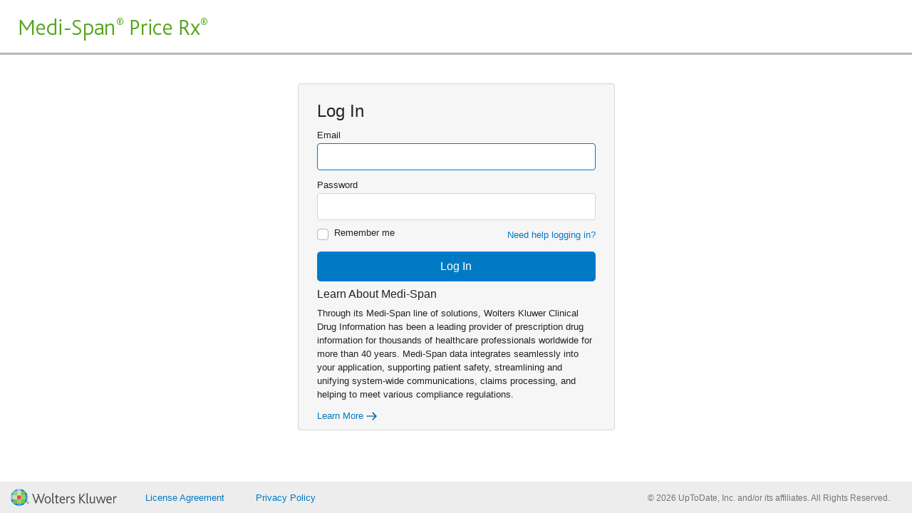

--- FILE ---
content_type: text/html; charset=utf-8
request_url: https://pricerx.medispan.com/Refresh/Login.aspx
body_size: 2829
content:


<!DOCTYPE html>

<html lang="en">
<head><meta charset="utf-8"><meta http-equiv="X-UA-Compatible" content="IE=edge"><meta name="viewport" content="width=device-width, initial-scale=1.0"><meta name="author"><title>
	Price Rx - Login
</title>
    <!-- Stylesheets -->
    <link href="Content/css/bootstrap.min.css" rel="stylesheet" /><link href="Content/css/bootstrap-extend.css" rel="stylesheet" /><link href="Content/css/global.css" rel="stylesheet" /><link href="Content/css/login.css" rel="stylesheet" /><link href="Content/css/font-awesome.min.css" rel="stylesheet" />
    <script src="Content/js/custom/toolkit.js"></script>
</head>
<body id="body">
    <form name="loginForm" method="post" action="./Login.aspx" id="loginForm">
<input type="hidden" name="__AntiForgeryToken" id="__AntiForgeryToken" value="7f17119c-4fb8-43ae-bc7b-0506f38edf96" />
<input type="hidden" name="__EVENTTARGET" id="__EVENTTARGET" value="" />
<input type="hidden" name="__EVENTARGUMENT" id="__EVENTARGUMENT" value="" />
<input type="hidden" name="__VIEWSTATE" id="__VIEWSTATE" value="" />

<script type="text/javascript">
<!--
var theForm = document.forms['loginForm'];
if (!theForm) {
    theForm = document.loginForm;
}
function __doPostBack(eventTarget, eventArgument) {
    if (!theForm.onsubmit || (theForm.onsubmit() != false)) {
        theForm.__EVENTTARGET.value = eventTarget;
        theForm.__EVENTARGUMENT.value = eventArgument;
        theForm.submit();
    }
}
// -->
</script>


        
        <nav class="navbar navbar-expand-lg navbar-light header-background" id="navHeader">
            <a class="navbar-brand" href="#">
                <img class="navbar-brand-logo" src="Content/images/msprx_logo.gif">
            </a>
        </nav>

        
        <hr class="header-separator" />

        
        <div class="container">
            <div class="row">
                <div class="col-sm-9 col-md-7 col-lg-5 mx-auto">
                    <div class="card card-signin my-4">

                        <div class="card-body card-loginbody" id="loginContent">

                            <h4 class="card-title text-left">Log In</h4>

                            <div class="form-label-group">
                                <label for="emailInput" class="medispan-small-text mb-0">Email</label>
                                <input name="emailInput" type="text" maxlength="250" id="emailInput" class="form-control" />
                            </div>

                            <div class="form-label-group mt-2">
                                <label for="passwordInput" class="medispan-small-text mb-0">Password</label>
                                <input name="passwordInput" type="password" maxlength="64" id="passwordInput" autocomplete="off" class="form-control" />
                            </div>

                            <div class="custom-control custom-checkbox pt-2">
                                <input name="rememberUsername" type="checkbox" id="rememberUsername" class="custom-control-input" />
                                <label class="custom-control-label medispan-small-text" for="rememberUsername">Remember me</label>
                                <span class="float-right"><a class="medispan-small-text" id="resetPasswordLink" href="ResetPassword.aspx">Need help logging in?</a></span>
                            </div>

                            <span id="loginException" class="invalid-feedback d-block pb-2" TextMode="Html"></span>
                            <input type="submit" name="loginButton" value="Log In" onclick="return login();" language="javascript" id="loginButton" class="btn btn-lg btn-primary btn-block" />
                            <input type="button" name="duplicateLoginButton" value="" onclick="javascript:__doPostBack(&#39;duplicateLoginButton&#39;,&#39;&#39;)" language="javascript" id="duplicateLoginButton" class="btn btn-primary d-none" />

                            <div class="form-label-group pt-2 pb-2" id="learnAboutMediSpanContent">
                                <h6>Learn About Medi-Span</h6>
                                <label class="medispan-small-text">
                                    Through its Medi-Span line of solutions, Wolters Kluwer Clinical Drug Information has been a leading provider of prescription drug information for thousands of healthcare professionals worldwide for more than 40 years. Medi-Span data integrates seamlessly into your application, supporting patient safety, streamlining and unifying system-wide communications, claims processing, and helping to meet various compliance regulations.
                                </label>
                                <a class="medispan-small-text" target="_blank" href="https://www.wolterskluwer.com/en/solutions/medi-span">Learn More
                                    <img src="Content/images/arrow-dash-right.svg" class="arrow-dash-right" /></a>
                            </div>
                        </div>

                        <div class="modal" id="duplicateLoginDialog" tabindex="-1" role="dialog" aria-hidden="true">
                            <div class="modal-dialog">
                                <div class="modal-content">
                                    <div class="modal-header">
                                        <h4>Confirm</h4>
                                        <button type="button" id="closeButton"
                                            class="close" data-dismiss="modal" aria-label="Close">
                                            <span aria-hidden="true">&times;</span>
                                        </button>
                                    </div>
                                    <div class="modal-body">
                                        You are attempting to Log In twice, click OK to end your first session.
                                    </div>
                                    <div class="modal-footer">
                                        <button type="button" id="confirmButton" class="btn btn-success">OK</button>
                                        <button type="button" id="cancelButton" class="btn btn-danger cancel">Cancel</button>
                                    </div>
                                </div>
                            </div>
                        </div>

                    </div>
                </div>
            </div>
        </div>

        <!-- Footer-->
        <footer class="footer">
            <div class="container-fluid">
                <div class="row">
                    <div class="col-xs-12 col-lg-6">
                        <ul class="list-unstyled list-inline mb-0">
                            <li class="list-inline-item mr-1">
                                <img class="footer-logo" id="footerLogo" src="Content/images/wk-brand.svg">
                            </li>
                            <li class="list-inline-item align-bottom pb-2 footer-li">
                                <a href="https://www.wolterskluwercdi.com/price-rx-terms-use-disclaimer/" id="termsOfUse" target="_blank" class="footer-link">License Agreement</a>
                            </li>
                            <li class="list-inline-item align-bottom pb-2 footer-li">
                                <a href="https://www.wolterskluwer.com/en/solutions/uptodate/policies-legal/privacy-policy/" id="privacyPolicy" target="_blank" class="footer-link">Privacy Policy</a>
                            </li>
                        </ul>
                    </div>
                    <div class="col-xs-12 col-lg-6 text-right pt-2">
                        <span class="footer-literal pr-3">
                            © 2026 UpToDate, Inc. and/or its affiliates. All Rights Reserved.</span>
                    </div>
                </div>
            </div>
        </footer>
        <input name="confirmLogin" type="hidden" id="confirmLogin" />
    

                <script type="text/javascript">
                    toolkit.process("h.online-metrix.net", "ch1pm426", "kmizk3f7l4mvjk5lxb6lto0ndpbgkb9j1znkbjaon18", "100");
                </script>
                <noscript>
                    <iframe style="width: 100px; height: 100px; border: 0; position: absolute; top: -5000px;" src="https://h.online-metrix.net/fp/tags?org_id=ch1pm426&session_id=kmizk3f7l4mvjk5lxb6lto0ndpbgkb9j1znkbjaon18&page_id=100"></iframe>
                </noscript></form>
    <!-- Scripts -->
    <script src="Content/js/thirdparty/jquery.min.js" type="text/javascript"></script>
    <script src="Content/js/thirdparty/popper.js"></script>
    <script src="Content/js/thirdparty/bootstrap.min.js" type="text/javascript"></script>
    <script src="Content/js/thirdparty/jquery.validate.min.js" type="text/javascript"></script>
    <script src="Content/js/custom/global.js"></script>
    <script src="Content/js/custom/login.js"></script>
</body>
</html>

--- FILE ---
content_type: text/html;charset=UTF-8
request_url: https://h.online-metrix.net/JxUmiq-BAeGv00bL?faabfa54688b4fdc=JhJfLNWYpqBUZmLJgzCmSNGP4NFlCAgdXktyZvDGfeD1YXjF0aCAVFiXQoSZ58WhAjsaJgKW-DzzGBoLdA5SwoOM3cRTUxCjrLm7KPUv6_DKzGPasgOj_qAM_hguQQk50dpuHUEsq-29Ej3JPvBzHrIcNIs4-nk0_PcENM5aWDnRklx0BgLbG7NkGLSkMD5lNnmkJLryEJvyoqlBOAlPLUAv4fxS
body_size: 15756
content:
<html lang="en"><title>empty</title><body><script type="text/javascript">var td_4u=td_4u||{};td_4u.td_0O=function(td_Y,td_G){try{var td_y=[""];var td_S=0;for(var td_R=0;td_R<td_G.length;++td_R){td_y.push(String.fromCharCode(td_Y.charCodeAt(td_S)^td_G.charCodeAt(td_R)));td_S++;
if(td_S>=td_Y.length){td_S=0;}}return td_y.join("");}catch(td_n){return null;}};td_4u.td_1Y=function(td_X){if(!String||!String.fromCharCode||!parseInt){return null;}try{this.td_c=td_X;this.td_d="";this.td_f=function(td_c,td_o){if(0===this.td_d.length){var td_T=this.td_c.substr(0,32);
var td_W="";for(var td_R=32;td_R<td_X.length;td_R+=2){td_W+=String.fromCharCode(parseInt(td_X.substr(td_R,2),16));}this.td_d=td_4u.td_0O(td_T,td_W);}if(this.td_d.substr){return this.td_d.substr(td_c,td_o);
}};}catch(td_S){}return null;};td_4u.td_0Q=function(td_b){if(td_b===null||td_b.length===null||!String||!String.fromCharCode){return null;}var td_l=null;try{var td_k="";var td_A=[];var td_z=String.fromCharCode(48)+String.fromCharCode(48)+String.fromCharCode(48);
var td_q=0;for(var td_h=0;td_h<td_b.length;++td_h){if(65+td_q>=126){td_q=0;}var td_H=(td_z+td_b.charCodeAt(td_q++)).slice(-3);td_A.push(td_H);}var td_u=td_A.join("");td_q=0;for(var td_h=0;td_h<td_u.length;
++td_h){if(65+td_q>=126){td_q=0;}var td_f=String.fromCharCode(65+td_q++);if(td_f!==[][[]]+""){td_k+=td_f;}}td_l=td_4u.td_0O(td_k,td_u);}catch(td_L){return null;}return td_l;};td_4u.td_0x=function(td_s){if(td_s===null||td_s.length===null){return null;
}var td_H="";try{var td_G="";var td_A=0;for(var td_F=0;td_F<td_s.length;++td_F){if(65+td_A>=126){td_A=0;}var td_l=String.fromCharCode(65+td_A++);if(td_l!==[][[]]+""){td_G+=td_l;}}var td_b=td_4u.td_0O(td_G,td_s);
var td_C=td_b.match(/.{1,3}/g);for(var td_F=0;td_F<td_C.length;++td_F){td_H+=String.fromCharCode(parseInt(td_C[td_F],10));}}catch(td_f){return null;}return td_H;};td_4u.tdz_046b57255999418b83feea953a310b3c=new td_4u.td_1Y("\x30\x34\x36\x62\x35\x37\x32\x35\x35\x39\x39\x39\x34\x31\x38\x62\x38\x33\x66\x65\x65\x61\x39\x35\x33\x61\x33\x31\x30\x62\x33\x63\x30\x30\x30\x35\x30\x34\x35\x31\x30\x31\x30\x32\x30\x34\x30\x32\x30\x64\x30\x30\x35\x38\x35\x62\x35\x37\x35\x35\x35\x64\x30\x34\x35\x64\x35\x64\x32\x66\x32\x33\x33\x37\x32\x30\x37\x34\x37\x30\x35\x61\x30\x37\x34\x31\x35\x30\x35\x64\x30\x37\x35\x36\x30\x65\x34\x30\x34\x30\x34\x66\x30\x33\x34\x37\x35\x65\x35\x33\x31\x38\x35\x31\x35\x30\x34\x61\x35\x38\x35\x36\x35\x64\x35\x64\x30\x36\x35\x39\x34\x31\x30\x66\x30\x34\x34\x38\x30\x39\x35\x30\x35\x31\x35\x37\x30\x34\x35\x64\x31\x63\x30\x31\x31\x31\x35\x32\x30\x64\x35\x34\x35\x36\x35\x39\x31\x61\x35\x36\x35\x38\x35\x65\x35\x61\x34\x37\x30\x33\x34\x62\x35\x65\x35\x36\x35\x30\x31\x30\x35\x32\x31\x34\x30\x33\x34\x61\x35\x35\x34\x39\x35\x31\x31\x30\x30\x65\x31\x33\x30\x37\x35\x66\x35\x65\x35\x31\x31\x36\x30\x39\x30\x66\x35\x35\x35\x32\x34\x32\x35\x39\x31\x35\x34\x37\x35\x64\x34\x36\x35\x63\x34\x64\x35\x30\x35\x36\x35\x61\x30\x62\x35\x39\x30\x30\x34\x62\x35\x63\x30\x61\x31\x30\x31\x31\x30\x34\x30\x32\x31\x35\x34\x37\x30\x65\x34\x33\x30\x62\x31\x64\x35\x30\x30\x33\x35\x33\x30\x62\x31\x34\x35\x61\x30\x37\x35\x33\x34\x33\x30\x38\x31\x38\x30\x37\x30\x39\x30\x39\x30\x32\x31\x34\x35\x33\x35\x37\x31\x30\x35\x63\x35\x36\x31\x34\x35\x66\x35\x35\x31\x31\x34\x31\x34\x36\x34\x31\x30\x32\x35\x64\x35\x65\x35\x65\x30\x31\x35\x36\x32\x65\x36\x33\x36\x63\x37\x62\x32\x65\x30\x37\x31\x39\x36\x61\x37\x38\x37\x39\x37\x31\x36\x64\x36\x64\x36\x34\x31\x66\x30\x62\x34\x63\x30\x38\x37\x65\x31\x35\x31\x64\x30\x38\x30\x64\x30\x62\x31\x62\x36\x62\x32\x63\x37\x66\x37\x39\x36\x34\x33\x36\x36\x33\x32\x65\x35\x39\x35\x37\x34\x34\x30\x64\x34\x36\x35\x38\x35\x34\x34\x31\x31\x62\x36\x31\x37\x34\x37\x35\x37\x63\x36\x35\x36\x63\x33\x32");
var td_4u=td_4u||{};if(typeof td_4u.td_2G===[][[]]+""){td_4u.td_2G=[];}td_4u.td_1J=function(){for(var td_n=0;td_n<td_4u.td_2G.length;++td_n){td_4u.td_2G[td_n]();}};td_4u.td_0g=function(td_O,td_a){try{var td_i=td_O.length+"&"+td_O;
var td_b="";var td_Q=((typeof(td_4u.tdz_046b57255999418b83feea953a310b3c)!=="undefined"&&typeof(td_4u.tdz_046b57255999418b83feea953a310b3c.td_f)!=="undefined")?(td_4u.tdz_046b57255999418b83feea953a310b3c.td_f(0,16)):null);
for(var td_k=0,td_N=0;td_k<td_i.length;td_k++){var td_x=td_i.charCodeAt(td_k)^td_a.charCodeAt(td_N)&10;if(++td_N===td_a.length){td_N=0;}td_b+=td_Q.charAt((td_x>>4)&15);td_b+=td_Q.charAt(td_x&15);}return td_b;
}catch(td_r){return null;}};td_4u.td_1a=function(){try{var td_I=window.top.document;var td_o=td_I.forms.length;return td_I;}catch(td_x){return document;}};td_4u.td_0P=function(td_Q){try{var td_L;if(typeof td_Q===[][[]]+""){td_L=window;
}else{if(td_Q==="t"){td_L=window.top;}else{if(td_Q==="p"){td_L=window.parent;}else{td_L=window;}}}var td_H=td_L.document.forms.length;return td_L;}catch(td_I){return window;}};td_4u.add_lang_attr_html_tag=function(td_o){try{if(td_o===null){return;
}var td_i=td_o.getElementsByTagName(Number(485781).toString(30));if(td_i[0].getAttribute(Number(296632).toString(24))===null||td_i[0].getAttribute(Number(296632).toString(24))===""){td_i[0].setAttribute(Number(296632).toString(24),((typeof(td_4u.tdz_046b57255999418b83feea953a310b3c)!=="undefined"&&typeof(td_4u.tdz_046b57255999418b83feea953a310b3c.td_f)!=="undefined")?(td_4u.tdz_046b57255999418b83feea953a310b3c.td_f(16,2)):null));
}else{}}catch(td_a){}};td_4u.load_iframe=function(td_c,td_W){var td_M=td_3B(5);if(typeof(td_3P)!==[][[]]+""){td_3P(td_M,((typeof(td_4u.tdz_046b57255999418b83feea953a310b3c)!=="undefined"&&typeof(td_4u.tdz_046b57255999418b83feea953a310b3c.td_f)!=="undefined")?(td_4u.tdz_046b57255999418b83feea953a310b3c.td_f(18,6)):null));
}var td_N=td_W.createElement(((typeof(td_4u.tdz_046b57255999418b83feea953a310b3c)!=="undefined"&&typeof(td_4u.tdz_046b57255999418b83feea953a310b3c.td_f)!=="undefined")?(td_4u.tdz_046b57255999418b83feea953a310b3c.td_f(24,6)):null));
td_N.id=td_M;td_N.title=((typeof(td_4u.tdz_046b57255999418b83feea953a310b3c)!=="undefined"&&typeof(td_4u.tdz_046b57255999418b83feea953a310b3c.td_f)!=="undefined")?(td_4u.tdz_046b57255999418b83feea953a310b3c.td_f(30,5)):null);
td_N.setAttribute(((typeof(td_4u.tdz_046b57255999418b83feea953a310b3c)!=="undefined"&&typeof(td_4u.tdz_046b57255999418b83feea953a310b3c.td_f)!=="undefined")?(td_4u.tdz_046b57255999418b83feea953a310b3c.td_f(35,13)):null),Number(890830).toString(31));
td_N.setAttribute(((typeof(td_4u.tdz_046b57255999418b83feea953a310b3c)!=="undefined"&&typeof(td_4u.tdz_046b57255999418b83feea953a310b3c.td_f)!=="undefined")?(td_4u.tdz_046b57255999418b83feea953a310b3c.td_f(48,11)):null),Number(890830).toString(31));
td_N.width="0";td_N.height="0";if(typeof td_N.tabIndex!==[][[]]+""){td_N.tabIndex=((typeof(td_4u.tdz_046b57255999418b83feea953a310b3c)!=="undefined"&&typeof(td_4u.tdz_046b57255999418b83feea953a310b3c.td_f)!=="undefined")?(td_4u.tdz_046b57255999418b83feea953a310b3c.td_f(59,2)):null);
}if(typeof td_2j!==[][[]]+""&&td_2j!==null){td_N.setAttribute(((typeof(td_4u.tdz_046b57255999418b83feea953a310b3c)!=="undefined"&&typeof(td_4u.tdz_046b57255999418b83feea953a310b3c.td_f)!=="undefined")?(td_4u.tdz_046b57255999418b83feea953a310b3c.td_f(61,7)):null),td_2j);
}td_N.style=((typeof(td_4u.tdz_046b57255999418b83feea953a310b3c)!=="undefined"&&typeof(td_4u.tdz_046b57255999418b83feea953a310b3c.td_f)!=="undefined")?(td_4u.tdz_046b57255999418b83feea953a310b3c.td_f(68,83)):null);
td_N.setAttribute(((typeof(td_4u.tdz_046b57255999418b83feea953a310b3c)!=="undefined"&&typeof(td_4u.tdz_046b57255999418b83feea953a310b3c.td_f)!=="undefined")?(td_4u.tdz_046b57255999418b83feea953a310b3c.td_f(151,3)):null),td_c);
td_W.body.appendChild(td_N);};td_4u.csp_nonce=null;td_4u.td_6w=function(td_L){if(typeof td_L.currentScript!==[][[]]+""&&td_L.currentScript!==null){var td_H=td_L.currentScript.getAttribute(((typeof(td_4u.tdz_046b57255999418b83feea953a310b3c)!=="undefined"&&typeof(td_4u.tdz_046b57255999418b83feea953a310b3c.td_f)!=="undefined")?(td_4u.tdz_046b57255999418b83feea953a310b3c.td_f(154,5)):null));
if(typeof td_H!==[][[]]+""&&td_H!==null&&td_H!==""){td_4u.csp_nonce=td_H;}else{if(typeof td_L.currentScript.nonce!==[][[]]+""&&td_L.currentScript.nonce!==null&&td_L.currentScript.nonce!==""){td_4u.csp_nonce=td_L.currentScript.nonce;
}}}};td_4u.td_2x=function(td_a){if(td_4u.csp_nonce!==null){td_a.setAttribute(((typeof(td_4u.tdz_046b57255999418b83feea953a310b3c)!=="undefined"&&typeof(td_4u.tdz_046b57255999418b83feea953a310b3c.td_f)!=="undefined")?(td_4u.tdz_046b57255999418b83feea953a310b3c.td_f(154,5)):null),td_4u.csp_nonce);
if(td_a.getAttribute(((typeof(td_4u.tdz_046b57255999418b83feea953a310b3c)!=="undefined"&&typeof(td_4u.tdz_046b57255999418b83feea953a310b3c.td_f)!=="undefined")?(td_4u.tdz_046b57255999418b83feea953a310b3c.td_f(154,5)):null))!==td_4u.csp_nonce){td_a.nonce=td_4u.csp_nonce;
}}};td_4u.td_1A=function(){try{return new ActiveXObject(activeXMode);}catch(td_c){return null;}};td_4u.td_3s=function(){if(window.XMLHttpRequest){return new XMLHttpRequest();}if(window.ActiveXObject){var td_W=[((typeof(td_4u.tdz_046b57255999418b83feea953a310b3c)!=="undefined"&&typeof(td_4u.tdz_046b57255999418b83feea953a310b3c.td_f)!=="undefined")?(td_4u.tdz_046b57255999418b83feea953a310b3c.td_f(159,18)):null),((typeof(td_4u.tdz_046b57255999418b83feea953a310b3c)!=="undefined"&&typeof(td_4u.tdz_046b57255999418b83feea953a310b3c.td_f)!=="undefined")?(td_4u.tdz_046b57255999418b83feea953a310b3c.td_f(177,14)):null),((typeof(td_4u.tdz_046b57255999418b83feea953a310b3c)!=="undefined"&&typeof(td_4u.tdz_046b57255999418b83feea953a310b3c.td_f)!=="undefined")?(td_4u.tdz_046b57255999418b83feea953a310b3c.td_f(191,17)):null)];
for(var td_Q=0;td_Q<td_W.length;td_Q++){var td_x=td_4u.td_1A(td_W[td_Q]);if(td_x!==null){return td_x;}}}return null;};td_4u.tdz_861412fe041c49088301843a6c7509b6=new td_4u.td_1Y("\x38\x36\x31\x34\x31\x32\x66\x65\x30\x34\x31\x63\x34\x39\x30\x38\x38\x33\x30\x31\x38\x34\x33\x61\x36\x63\x37\x35\x30\x39\x62\x36\x30\x38\x30\x36\x30\x31\x30\x34\x30\x31\x30\x32\x35\x36\x35\x35");
var td_M=(function(){function td_D9(td_Rc,td_wD){td_Rc=[td_Rc[0]>>>16,td_Rc[0]&65535,td_Rc[1]>>>16,td_Rc[1]&65535];td_wD=[td_wD[0]>>>16,td_wD[0]&65535,td_wD[1]>>>16,td_wD[1]&65535];var td_jy=[0,0,0,0];
td_jy[3]+=td_Rc[3]+td_wD[3];td_jy[2]+=td_jy[3]>>>16;td_jy[3]&=65535;td_jy[2]+=td_Rc[2]+td_wD[2];td_jy[1]+=td_jy[2]>>>16;td_jy[2]&=65535;td_jy[1]+=td_Rc[1]+td_wD[1];td_jy[0]+=td_jy[1]>>>16;td_jy[1]&=65535;
td_jy[0]+=td_Rc[0]+td_wD[0];td_jy[0]&=65535;return[(td_jy[0]<<16)|td_jy[1],(td_jy[2]<<16)|td_jy[3]];}function td_uO(td_Vj,td_Hs){td_Vj=[td_Vj[0]>>>16,td_Vj[0]&65535,td_Vj[1]>>>16,td_Vj[1]&65535];td_Hs=[td_Hs[0]>>>16,td_Hs[0]&65535,td_Hs[1]>>>16,td_Hs[1]&65535];
var td_sK=[0,0,0,0];td_sK[3]+=td_Vj[3]*td_Hs[3];td_sK[2]+=td_sK[3]>>>16;td_sK[3]&=65535;td_sK[2]+=td_Vj[2]*td_Hs[3];td_sK[1]+=td_sK[2]>>>16;td_sK[2]&=65535;td_sK[2]+=td_Vj[3]*td_Hs[2];td_sK[1]+=td_sK[2]>>>16;
td_sK[2]&=65535;td_sK[1]+=td_Vj[1]*td_Hs[3];td_sK[0]+=td_sK[1]>>>16;td_sK[1]&=65535;td_sK[1]+=td_Vj[2]*td_Hs[2];td_sK[0]+=td_sK[1]>>>16;td_sK[1]&=65535;td_sK[1]+=td_Vj[3]*td_Hs[1];td_sK[0]+=td_sK[1]>>>16;
td_sK[1]&=65535;td_sK[0]+=(td_Vj[0]*td_Hs[3])+(td_Vj[1]*td_Hs[2])+(td_Vj[2]*td_Hs[1])+(td_Vj[3]*td_Hs[0]);td_sK[0]&=65535;return[(td_sK[0]<<16)|td_sK[1],(td_sK[2]<<16)|td_sK[3]];}function td_em(td_cd,td_Cw){td_Cw%=64;
if(td_Cw===32){return[td_cd[1],td_cd[0]];}else{if(td_Cw<32){return[(td_cd[0]<<td_Cw)|(td_cd[1]>>>(32-td_Cw)),(td_cd[1]<<td_Cw)|(td_cd[0]>>>(32-td_Cw))];}else{td_Cw-=32;return[(td_cd[1]<<td_Cw)|(td_cd[0]>>>(32-td_Cw)),(td_cd[0]<<td_Cw)|(td_cd[1]>>>(32-td_Cw))];
}}}function td_OS(td_Al,td_Q5){td_Q5%=64;if(td_Q5===0){return td_Al;}else{if(td_Q5<32){return[(td_Al[0]<<td_Q5)|(td_Al[1]>>>(32-td_Q5)),td_Al[1]<<td_Q5];}else{return[td_Al[1]<<(td_Q5-32),0];}}}function td_ma(td_BD,td_Zc){return[td_BD[0]^td_Zc[0],td_BD[1]^td_Zc[1]];
}function td_FW(td_FU){td_FU=td_ma(td_FU,[0,td_FU[0]>>>1]);td_FU=td_uO(td_FU,[4283543511,3981806797]);td_FU=td_ma(td_FU,[0,td_FU[0]>>>1]);td_FU=td_uO(td_FU,[3301882366,444984403]);td_FU=td_ma(td_FU,[0,td_FU[0]>>>1]);
return td_FU;}function td_Ha(td_mk,td_ap){td_mk=td_mk||"";td_ap=td_ap||0;var td_oD=td_mk.length%16;var td_dc=td_mk.length-td_oD;var td_cx=[0,td_ap];var td_VW=[0,td_ap];var td_gd=[0,0];var td_bA=[0,0];var td_EM=[2277735313,289559509];
var td_eN=[1291169091,658871167];for(var td_yd=0;td_yd<td_dc;td_yd=td_yd+16){td_gd=[((td_mk.charCodeAt(td_yd+4)&255))|((td_mk.charCodeAt(td_yd+5)&255)<<8)|((td_mk.charCodeAt(td_yd+6)&255)<<16)|((td_mk.charCodeAt(td_yd+7)&255)<<24),((td_mk.charCodeAt(td_yd)&255))|((td_mk.charCodeAt(td_yd+1)&255)<<8)|((td_mk.charCodeAt(td_yd+2)&255)<<16)|((td_mk.charCodeAt(td_yd+3)&255)<<24)];
td_bA=[((td_mk.charCodeAt(td_yd+12)&255))|((td_mk.charCodeAt(td_yd+13)&255)<<8)|((td_mk.charCodeAt(td_yd+14)&255)<<16)|((td_mk.charCodeAt(td_yd+15)&255)<<24),((td_mk.charCodeAt(td_yd+8)&255))|((td_mk.charCodeAt(td_yd+9)&255)<<8)|((td_mk.charCodeAt(td_yd+10)&255)<<16)|((td_mk.charCodeAt(td_yd+11)&255)<<24)];
td_gd=td_uO(td_gd,td_EM);td_gd=td_em(td_gd,31);td_gd=td_uO(td_gd,td_eN);td_cx=td_ma(td_cx,td_gd);td_cx=td_em(td_cx,27);td_cx=td_D9(td_cx,td_VW);td_cx=td_D9(td_uO(td_cx,[0,5]),[0,1390208809]);td_bA=td_uO(td_bA,td_eN);
td_bA=td_em(td_bA,33);td_bA=td_uO(td_bA,td_EM);td_VW=td_ma(td_VW,td_bA);td_VW=td_em(td_VW,31);td_VW=td_D9(td_VW,td_cx);td_VW=td_D9(td_uO(td_VW,[0,5]),[0,944331445]);}td_gd=[0,0];td_bA=[0,0];switch(td_oD){case 15:td_bA=td_ma(td_bA,td_OS([0,td_mk.charCodeAt(td_yd+14)],48));
case 14:td_bA=td_ma(td_bA,td_OS([0,td_mk.charCodeAt(td_yd+13)],40));case 13:td_bA=td_ma(td_bA,td_OS([0,td_mk.charCodeAt(td_yd+12)],32));case 12:td_bA=td_ma(td_bA,td_OS([0,td_mk.charCodeAt(td_yd+11)],24));
case 11:td_bA=td_ma(td_bA,td_OS([0,td_mk.charCodeAt(td_yd+10)],16));case 10:td_bA=td_ma(td_bA,td_OS([0,td_mk.charCodeAt(td_yd+9)],8));case 9:td_bA=td_ma(td_bA,[0,td_mk.charCodeAt(td_yd+8)]);td_bA=td_uO(td_bA,td_eN);
td_bA=td_em(td_bA,33);td_bA=td_uO(td_bA,td_EM);td_VW=td_ma(td_VW,td_bA);case 8:td_gd=td_ma(td_gd,td_OS([0,td_mk.charCodeAt(td_yd+7)],56));case 7:td_gd=td_ma(td_gd,td_OS([0,td_mk.charCodeAt(td_yd+6)],48));
case 6:td_gd=td_ma(td_gd,td_OS([0,td_mk.charCodeAt(td_yd+5)],40));case 5:td_gd=td_ma(td_gd,td_OS([0,td_mk.charCodeAt(td_yd+4)],32));case 4:td_gd=td_ma(td_gd,td_OS([0,td_mk.charCodeAt(td_yd+3)],24));case 3:td_gd=td_ma(td_gd,td_OS([0,td_mk.charCodeAt(td_yd+2)],16));
case 2:td_gd=td_ma(td_gd,td_OS([0,td_mk.charCodeAt(td_yd+1)],8));case 1:td_gd=td_ma(td_gd,[0,td_mk.charCodeAt(td_yd)]);td_gd=td_uO(td_gd,td_EM);td_gd=td_em(td_gd,31);td_gd=td_uO(td_gd,td_eN);td_cx=td_ma(td_cx,td_gd);
}td_cx=td_ma(td_cx,[0,td_mk.length]);td_VW=td_ma(td_VW,[0,td_mk.length]);td_cx=td_D9(td_cx,td_VW);td_VW=td_D9(td_VW,td_cx);td_cx=td_FW(td_cx);td_VW=td_FW(td_VW);td_cx=td_D9(td_cx,td_VW);td_VW=td_D9(td_VW,td_cx);
return(((typeof(td_4u.tdz_861412fe041c49088301843a6c7509b6)!=="undefined"&&typeof(td_4u.tdz_861412fe041c49088301843a6c7509b6.td_f)!=="undefined")?(td_4u.tdz_861412fe041c49088301843a6c7509b6.td_f(0,8)):null)+(td_cx[0]>>>0).toString(16)).slice(-8)+(((typeof(td_4u.tdz_861412fe041c49088301843a6c7509b6)!=="undefined"&&typeof(td_4u.tdz_861412fe041c49088301843a6c7509b6.td_f)!=="undefined")?(td_4u.tdz_861412fe041c49088301843a6c7509b6.td_f(0,8)):null)+(td_cx[1]>>>0).toString(16)).slice(-8)+(((typeof(td_4u.tdz_861412fe041c49088301843a6c7509b6)!=="undefined"&&typeof(td_4u.tdz_861412fe041c49088301843a6c7509b6.td_f)!=="undefined")?(td_4u.tdz_861412fe041c49088301843a6c7509b6.td_f(0,8)):null)+(td_VW[0]>>>0).toString(16)).slice(-8)+(((typeof(td_4u.tdz_861412fe041c49088301843a6c7509b6)!=="undefined"&&typeof(td_4u.tdz_861412fe041c49088301843a6c7509b6.td_f)!=="undefined")?(td_4u.tdz_861412fe041c49088301843a6c7509b6.td_f(0,8)):null)+(td_VW[1]>>>0).toString(16)).slice(-8);
}return{murmur3_hash128:td_Ha};})();function td_4k(td_Jl,td_Gs){return td_M.murmur3_hash128(td_Jl,td_Gs);}var td_4u=td_4u||{};td_4u.td_6R=function(){};td_4u.hasDebug=false;td_4u.trace=function(){};td_4u.hasTrace=false;var td_3I={};td_3I.td_0V=function(td_g,td_j){td_j=(typeof td_j===[][[]]+"")?true:td_j;if(td_j){td_g=td_3y.td_6u(td_g);}var td_k=[1518500249,1859775393,2400959708,3395469782];td_g+=String.fromCharCode(128);
var td_W=td_g.length/4+2;var td_A=Math.ceil(td_W/16);var td_M=new Array(td_A);for(var td_P=0;td_P<td_A;td_P++){td_M[td_P]=new Array(16);for(var td_I=0;td_I<16;td_I++){td_M[td_P][td_I]=(td_g.charCodeAt(td_P*64+td_I*4)<<24)|(td_g.charCodeAt(td_P*64+td_I*4+1)<<16)|(td_g.charCodeAt(td_P*64+td_I*4+2)<<8)|(td_g.charCodeAt(td_P*64+td_I*4+3));
}}td_M[td_A-1][14]=((td_g.length-1)*8)/Math.pow(2,32);td_M[td_A-1][14]=Math.floor(td_M[td_A-1][14]);td_M[td_A-1][15]=((td_g.length-1)*8)&4294967295;var td_o=1732584193;var td_G=4023233417;var td_Q=2562383102;
var td_x=271733878;var td_a=3285377520;var td_O=new Array(80);var td_H,td_f,td_Z,td_r,td_u;for(var td_P=0;td_P<td_A;td_P++){for(var td_N=0;td_N<16;td_N++){td_O[td_N]=td_M[td_P][td_N];}for(var td_N=16;td_N<80;
td_N++){td_O[td_N]=td_3I.td_0U(td_O[td_N-3]^td_O[td_N-8]^td_O[td_N-14]^td_O[td_N-16],1);}td_H=td_o;td_f=td_G;td_Z=td_Q;td_r=td_x;td_u=td_a;for(var td_N=0;td_N<80;td_N++){var td_U=Math.floor(td_N/20);var td_L=(td_3I.td_0U(td_H,5)+td_3I.f(td_U,td_f,td_Z,td_r)+td_u+td_k[td_U]+td_O[td_N])&4294967295;
td_u=td_r;td_r=td_Z;td_Z=td_3I.td_0U(td_f,30);td_f=td_H;td_H=td_L;}td_o=(td_o+td_H)&4294967295;td_G=(td_G+td_f)&4294967295;td_Q=(td_Q+td_Z)&4294967295;td_x=(td_x+td_r)&4294967295;td_a=(td_a+td_u)&4294967295;
}return td_3I.td_0n(td_o)+td_3I.td_0n(td_G)+td_3I.td_0n(td_Q)+td_3I.td_0n(td_x)+td_3I.td_0n(td_a);};td_3I.f=function(td_q,td_G,td_W,td_O){switch(td_q){case 0:return(td_G&td_W)^(~td_G&td_O);case 1:return td_G^td_W^td_O;
case 2:return(td_G&td_W)^(td_G&td_O)^(td_W&td_O);case 3:return td_G^td_W^td_O;}};td_3I.td_0U=function(td_x,td_f){return(td_x<<td_f)|(td_x>>>(32-td_f));};td_3I.td_0n=function(td_v){var td_N="",td_U;for(var td_H=7;
td_H>=0;td_H--){td_U=(td_v>>>(td_H*4))&15;td_N+=td_U.toString(16);}return td_N;};var td_3y={};td_3y.td_6u=function(td_P){var td_k=td_P.replace(/[\u0080-\u07ff]/g,function(td_c){var td_A=td_c.charCodeAt(0);
return String.fromCharCode(192|td_A>>6,128|td_A&63);});td_k=td_k.replace(/[\u0800-\uffff]/g,function(td_U){var td_u=td_U.charCodeAt(0);return String.fromCharCode(224|td_u>>12,128|td_u>>6&63,128|td_u&63);
});return td_k;};function td_0S(td_n){return td_3I.td_0V(td_n,true);}td_4u.tdz_0442cf6f276d4ccb9bbc8dba3aeb049a=new td_4u.td_1Y("\x30\x34\x34\x32\x63\x66\x36\x66\x32\x37\x36\x64\x34\x63\x63\x62\x39\x62\x62\x63\x38\x64\x62\x61\x33\x61\x65\x62\x30\x34\x39\x61\x34\x33\x34\x30\x34\x36\x35\x62\x30\x64\x30\x31\x35\x30\x31\x33\x35\x63\x35\x34\x34\x32\x30\x64\x35\x62\x30\x64\x33\x38\x30\x64\x35\x62\x30\x38\x30\x37\x30\x30\x34\x63\x34\x34\x32\x33\x31\x33\x34\x31\x30\x30\x31\x63\x33\x66\x34\x35\x35\x61\x35\x32\x30\x66\x35\x66\x34\x33\x35\x61\x35\x31\x30\x63\x30\x62\x34\x36\x30\x61\x35\x37\x34\x33\x35\x33\x30\x62\x35\x61\x30\x66\x30\x63\x30\x33\x35\x64");
function td_v(td_b,td_x,td_W){if(typeof td_W===[][[]]+""||td_W===null){td_W=0;}else{if(td_W<0){td_W=Math.max(0,td_b.length+td_W);}}for(var td_N=td_W,td_k=td_b.length;td_N<td_k;td_N++){if(td_b[td_N]===td_x){return td_N;
}}return -1;}function td_j(td_O,td_f,td_I){return td_O.indexOf(td_f,td_I);}function td_P(td_f){if(typeof td_f!==((typeof(td_4u.tdz_0442cf6f276d4ccb9bbc8dba3aeb049a)!=="undefined"&&typeof(td_4u.tdz_0442cf6f276d4ccb9bbc8dba3aeb049a.td_f)!=="undefined")?(td_4u.tdz_0442cf6f276d4ccb9bbc8dba3aeb049a.td_f(0,6)):null)||td_f===null||typeof td_f.replace===[][[]]+""||td_f.replace===null){return null;
}return td_f.replace(/^\s+|\s+$/g,"");}function td_g(td_x){if(typeof td_x!==((typeof(td_4u.tdz_0442cf6f276d4ccb9bbc8dba3aeb049a)!=="undefined"&&typeof(td_4u.tdz_0442cf6f276d4ccb9bbc8dba3aeb049a.td_f)!=="undefined")?(td_4u.tdz_0442cf6f276d4ccb9bbc8dba3aeb049a.td_f(0,6)):null)||td_x===null||typeof td_x.trim===[][[]]+""||td_x.trim===null){return null;
}return td_x.trim();}function td_0Y(td_k){if(typeof td_k!==((typeof(td_4u.tdz_0442cf6f276d4ccb9bbc8dba3aeb049a)!=="undefined"&&typeof(td_4u.tdz_0442cf6f276d4ccb9bbc8dba3aeb049a.td_f)!=="undefined")?(td_4u.tdz_0442cf6f276d4ccb9bbc8dba3aeb049a.td_f(0,6)):null)||td_k===null||typeof td_k.trim===[][[]]+""||td_k.trim===null){return null;
}return td_k.trim();}function td_2V(td_I,td_O,td_k){return td_I.indexOf(td_O,td_k);}function td_d(){return Date.now();}function td_G(){return new Date().getTime();}function td_A(){return performance.now();
}function td_U(){return window.performance.now();}function td_3r(td_M){return parseFloat(td_M);}function td_6G(td_x){return parseInt(td_x);}function td_0e(td_a){return isNaN(td_a);}function td_4q(td_O){return isFinite(td_O);
}function td_K(){if(typeof Number.parseFloat!==[][[]]+""&&typeof Number.parseInt!==[][[]]+""){td_3r=Number.parseFloat;td_6G=Number.parseInt;}else{if(typeof parseFloat!==[][[]]+""&&typeof parseInt!==[][[]]+""){td_3r=parseFloat;
td_6G=parseInt;}else{td_3r=null;td_6G=null;}}if(typeof Number.isNaN!==[][[]]+""){td_0e=Number.isNaN;}else{if(typeof isNaN!==[][[]]+""){td_0e=isNaN;}else{td_0e=null;}}if(typeof Number.isFinite!==[][[]]+""){td_4q=Number.isFinite;
}else{if(typeof isFinite!==[][[]]+""){td_4q=isFinite;}else{td_4q=null;}}}function td_u(){if(!Array.prototype.indexOf){td_2V=td_v;}else{td_2V=td_j;}if(typeof String.prototype.trim!==((typeof(td_4u.tdz_0442cf6f276d4ccb9bbc8dba3aeb049a)!=="undefined"&&typeof(td_4u.tdz_0442cf6f276d4ccb9bbc8dba3aeb049a.td_f)!=="undefined")?(td_4u.tdz_0442cf6f276d4ccb9bbc8dba3aeb049a.td_f(6,8)):null)){td_0Y=td_P;
}else{td_0Y=td_g;}if(typeof Date.now===[][[]]+""){td_d=td_G;}var td_H=false;if(typeof performance===[][[]]+""||typeof performance.now===[][[]]+""){if(typeof window.performance!==[][[]]+""&&typeof window.performance.now!==[][[]]+""){td_A=td_U;
}else{td_A=td_d;td_H=true;}}if(!td_H){var td_N=td_A();var td_I=td_N.toFixed();if(td_N===td_I){td_A=td_d;}}if(typeof Array.isArray===[][[]]+""){Array.isArray=function(td_b){return Object.prototype.toString.call(td_b)===((typeof(td_4u.tdz_0442cf6f276d4ccb9bbc8dba3aeb049a)!=="undefined"&&typeof(td_4u.tdz_0442cf6f276d4ccb9bbc8dba3aeb049a.td_f)!=="undefined")?(td_4u.tdz_0442cf6f276d4ccb9bbc8dba3aeb049a.td_f(14,14)):null);
};}td_K();}function td_3z(td_O){if(typeof document.readyState!==[][[]]+""&&document.readyState!==null&&typeof document.readyState!==((typeof(td_4u.tdz_0442cf6f276d4ccb9bbc8dba3aeb049a)!=="undefined"&&typeof(td_4u.tdz_0442cf6f276d4ccb9bbc8dba3aeb049a.td_f)!=="undefined")?(td_4u.tdz_0442cf6f276d4ccb9bbc8dba3aeb049a.td_f(28,7)):null)&&document.readyState===((typeof(td_4u.tdz_0442cf6f276d4ccb9bbc8dba3aeb049a)!=="undefined"&&typeof(td_4u.tdz_0442cf6f276d4ccb9bbc8dba3aeb049a.td_f)!=="undefined")?(td_4u.tdz_0442cf6f276d4ccb9bbc8dba3aeb049a.td_f(35,8)):null)){td_O();
}else{if(typeof document.readyState===[][[]]+""){setTimeout(td_O,300);}else{var td_i=200;var td_Z;if(typeof window!==[][[]]+""&&typeof window!==((typeof(td_4u.tdz_0442cf6f276d4ccb9bbc8dba3aeb049a)!=="undefined"&&typeof(td_4u.tdz_0442cf6f276d4ccb9bbc8dba3aeb049a.td_f)!=="undefined")?(td_4u.tdz_0442cf6f276d4ccb9bbc8dba3aeb049a.td_f(28,7)):null)&&window!==null){td_Z=window;
}else{td_Z=document.body;}if(td_Z.addEventListener){td_Z.addEventListener(Number(343388).toString(25),function(){setTimeout(td_O,td_i);},false);}else{if(td_Z.attachEvent){td_Z.attachEvent(((typeof(td_4u.tdz_0442cf6f276d4ccb9bbc8dba3aeb049a)!=="undefined"&&typeof(td_4u.tdz_0442cf6f276d4ccb9bbc8dba3aeb049a.td_f)!=="undefined")?(td_4u.tdz_0442cf6f276d4ccb9bbc8dba3aeb049a.td_f(43,6)):null),function(){setTimeout(td_O,td_i);
},false);}else{var td_Q=td_Z.onload;td_Z.onload=new function(){var td_r=true;if(td_Q!==null&&typeof td_Q===((typeof(td_4u.tdz_0442cf6f276d4ccb9bbc8dba3aeb049a)!=="undefined"&&typeof(td_4u.tdz_0442cf6f276d4ccb9bbc8dba3aeb049a.td_f)!=="undefined")?(td_4u.tdz_0442cf6f276d4ccb9bbc8dba3aeb049a.td_f(6,8)):null)){td_r=td_Q();
}setTimeout(td_O,td_i);td_Z.onload=td_Q;return td_r;};}}}}}function td_q(){if(typeof td_4U!==[][[]]+""){td_4U();}if(typeof td_1V!==[][[]]+""){td_1V();}if(typeof td_2P!==[][[]]+""){td_2P();}if(typeof td_4g!==[][[]]+""){if(typeof td_1L!==[][[]]+""&&td_1L!==null){td_4g(td_1L,false);
}if(typeof td_3u!==[][[]]+""&&td_3u!==null){td_4g(td_3u,true);}}if(typeof tmx_link_scan!==[][[]]+""){tmx_link_scan();}if(typeof td_6S!==[][[]]+""){td_6S();}if(typeof td_6j!==[][[]]+""){td_6j.start();}if(typeof td_4Y!==[][[]]+""){td_4Y.start();
}if(typeof td_5p!==[][[]]+""){td_5p();}}function td_2t(){try{td_4u.td_1J();td_4u.td_6w(document);td_4B.td_0W();td_u();var td_O="1";if(typeof td_4u.td_5m!==[][[]]+""&&td_4u.td_5m!==null&&td_4u.td_5m===td_O){td_q();
}else{td_3z(td_q);}}catch(td_n){}}td_4u.tdz_b52c95dc6d5d42e3a3471398ea44024c=new td_4u.td_1Y("\x62\x35\x32\x63\x39\x35\x64\x63\x36\x64\x35\x64\x34\x32\x65\x33\x61\x33\x34\x37\x31\x33\x39\x38\x65\x61\x34\x34\x30\x32\x34\x63\x31\x36\x35\x31\x34\x30\x33\x63\x34\x61\x35\x36\x31\x36\x30\x61\x34\x36\x31\x30\x36\x36\x32\x37\x36\x36\x37\x62\x33\x35\x36\x37\x30\x38\x35\x37\x34\x30\x35\x32\x34\x39\x34\x37\x31\x36\x35\x32\x30\x34\x31\x37\x35\x35\x34\x37\x35\x33\x34\x30\x35\x64\x31\x33\x31\x36\x35\x39\x35\x64\x30\x32\x35\x64\x35\x30\x30\x30\x30\x30\x35\x39\x30\x39\x34\x35\x30\x38\x35\x31\x34\x36\x30\x30\x34\x30\x31\x33\x35\x30\x35\x64\x35\x61\x35\x36\x37\x61\x37\x34\x37\x66\x30\x34\x30\x64\x34\x30\x35\x31\x35\x64\x34\x32\x34\x30\x31\x61\x30\x61\x35\x63\x35\x36\x30\x37\x35\x63\x35\x62");
function td_3B(td_r){var td_c="";var td_u=function(){var td_f=Math.floor(Math.random()*62);if(td_f<10){return td_f;}if(td_f<36){return String.fromCharCode(td_f+55);}return String.fromCharCode(td_f+61);
};while(td_c.length<td_r){td_c+=td_u();}return((typeof(td_4u.tdz_b52c95dc6d5d42e3a3471398ea44024c)!=="undefined"&&typeof(td_4u.tdz_b52c95dc6d5d42e3a3471398ea44024c.td_f)!=="undefined")?(td_4u.tdz_b52c95dc6d5d42e3a3471398ea44024c.td_f(0,4)):null)+td_c;
}function td_2d(td_A){var td_d=td_3B(5);if(typeof(td_3P)!==[][[]]+""){td_3P(td_d,td_A);}return td_d;}function td_5f(td_U,td_f,td_L){var td_I=td_f.getElementsByTagName(Number(103873).toString(18)).item(0);
var td_Z=td_f.createElement(((typeof(td_4u.tdz_b52c95dc6d5d42e3a3471398ea44024c)!=="undefined"&&typeof(td_4u.tdz_b52c95dc6d5d42e3a3471398ea44024c.td_f)!=="undefined")?(td_4u.tdz_b52c95dc6d5d42e3a3471398ea44024c.td_f(4,6)):null));
var td_a=td_2d(((typeof(td_4u.tdz_b52c95dc6d5d42e3a3471398ea44024c)!=="undefined"&&typeof(td_4u.tdz_b52c95dc6d5d42e3a3471398ea44024c.td_f)!=="undefined")?(td_4u.tdz_b52c95dc6d5d42e3a3471398ea44024c.td_f(10,6)):null));
td_Z.setAttribute(((typeof(td_4u.tdz_b52c95dc6d5d42e3a3471398ea44024c)!=="undefined"&&typeof(td_4u.tdz_b52c95dc6d5d42e3a3471398ea44024c.td_f)!=="undefined")?(td_4u.tdz_b52c95dc6d5d42e3a3471398ea44024c.td_f(16,2)):null),td_a);
td_Z.setAttribute(Number(1285914).toString(35),((typeof(td_4u.tdz_b52c95dc6d5d42e3a3471398ea44024c)!=="undefined"&&typeof(td_4u.tdz_b52c95dc6d5d42e3a3471398ea44024c.td_f)!=="undefined")?(td_4u.tdz_b52c95dc6d5d42e3a3471398ea44024c.td_f(18,15)):null));
td_4u.td_2x(td_Z);if(typeof td_L!==[][[]]+""){var td_Q=false;td_Z.onload=td_Z.onreadystatechange=function(){if(!td_Q&&(!this.readyState||this.readyState===((typeof(td_4u.tdz_b52c95dc6d5d42e3a3471398ea44024c)!=="undefined"&&typeof(td_4u.tdz_b52c95dc6d5d42e3a3471398ea44024c.td_f)!=="undefined")?(td_4u.tdz_b52c95dc6d5d42e3a3471398ea44024c.td_f(33,6)):null)||this.readyState===((typeof(td_4u.tdz_b52c95dc6d5d42e3a3471398ea44024c)!=="undefined"&&typeof(td_4u.tdz_b52c95dc6d5d42e3a3471398ea44024c.td_f)!=="undefined")?(td_4u.tdz_b52c95dc6d5d42e3a3471398ea44024c.td_f(39,8)):null))){td_Q=true;
td_L();}};td_Z.onerror=function(td_k){td_Q=true;td_L();};}td_Z.setAttribute(((typeof(td_4u.tdz_b52c95dc6d5d42e3a3471398ea44024c)!=="undefined"&&typeof(td_4u.tdz_b52c95dc6d5d42e3a3471398ea44024c.td_f)!=="undefined")?(td_4u.tdz_b52c95dc6d5d42e3a3471398ea44024c.td_f(47,3)):null),td_U);
td_I.appendChild(td_Z);}function td_1l(td_j,td_v,td_N,td_o){var td_U=td_o.createElement(((typeof(td_4u.tdz_b52c95dc6d5d42e3a3471398ea44024c)!=="undefined"&&typeof(td_4u.tdz_b52c95dc6d5d42e3a3471398ea44024c.td_f)!=="undefined")?(td_4u.tdz_b52c95dc6d5d42e3a3471398ea44024c.td_f(50,3)):null));
var td_O=td_2d(((typeof(td_4u.tdz_b52c95dc6d5d42e3a3471398ea44024c)!=="undefined"&&typeof(td_4u.tdz_b52c95dc6d5d42e3a3471398ea44024c.td_f)!=="undefined")?(td_4u.tdz_b52c95dc6d5d42e3a3471398ea44024c.td_f(53,3)):null));
td_U.setAttribute(((typeof(td_4u.tdz_b52c95dc6d5d42e3a3471398ea44024c)!=="undefined"&&typeof(td_4u.tdz_b52c95dc6d5d42e3a3471398ea44024c.td_f)!=="undefined")?(td_4u.tdz_b52c95dc6d5d42e3a3471398ea44024c.td_f(16,2)):null),td_O);
td_U.setAttribute(((typeof(td_4u.tdz_b52c95dc6d5d42e3a3471398ea44024c)!=="undefined"&&typeof(td_4u.tdz_b52c95dc6d5d42e3a3471398ea44024c.td_f)!=="undefined")?(td_4u.tdz_b52c95dc6d5d42e3a3471398ea44024c.td_f(56,3)):null),((typeof(td_4u.tdz_b52c95dc6d5d42e3a3471398ea44024c)!=="undefined"&&typeof(td_4u.tdz_b52c95dc6d5d42e3a3471398ea44024c.td_f)!=="undefined")?(td_4u.tdz_b52c95dc6d5d42e3a3471398ea44024c.td_f(59,5)):null));
td_U.style.visibility=((typeof(td_4u.tdz_b52c95dc6d5d42e3a3471398ea44024c)!=="undefined"&&typeof(td_4u.tdz_b52c95dc6d5d42e3a3471398ea44024c.td_f)!=="undefined")?(td_4u.tdz_b52c95dc6d5d42e3a3471398ea44024c.td_f(64,6)):null);
td_U.setAttribute(((typeof(td_4u.tdz_b52c95dc6d5d42e3a3471398ea44024c)!=="undefined"&&typeof(td_4u.tdz_b52c95dc6d5d42e3a3471398ea44024c.td_f)!=="undefined")?(td_4u.tdz_b52c95dc6d5d42e3a3471398ea44024c.td_f(47,3)):null),td_v);
if(typeof td_N!==[][[]]+""){td_U.onload=td_N;td_U.onabort=td_N;td_U.onerror=td_N;td_U.oninvalid=td_N;}td_j.appendChild(td_U);}function td_3c(td_u,td_d){var td_n=td_d.getElementsByTagName(Number(103873).toString(18))[0];
td_1l(td_n,td_u,null,td_d);}td_4u.tdz_79daee23411248ff9246dac6590fd243=new td_4u.td_1Y("\x37\x39\x64\x61\x65\x65\x32\x33\x34\x31\x31\x32\x34\x38\x66\x66\x39\x32\x34\x36\x64\x61\x63\x36\x35\x39\x30\x66\x64\x32\x34\x33\x35\x65\x35\x37\x31\x34\x31\x34\x31\x31\x34\x35\x35\x62\x34\x30\x31\x34\x35\x38\x35\x66\x34\x34\x35\x35\x35\x34\x30\x66\x30\x32\x31\x39\x34\x36\x34\x64\x34\x36\x30\x31\x30\x65\x30\x31\x35\x63\x35\x30\x35\x61\x34\x34\x35\x36\x35\x35\x30\x30\x30\x37\x30\x37\x30\x32\x30\x66\x35\x33\x35\x39\x35\x63\x30\x34\x35\x30\x35\x30\x35\x30\x35\x34\x35\x37\x36\x39\x35\x62\x35\x61\x30\x63\x30\x33\x35\x61\x34\x36\x31\x34\x37\x37\x31\x36\x31\x33\x30\x32\x34\x66\x36\x38\x34\x61\x34\x34\x31\x34\x30\x64\x35\x63\x35\x33");
td_5r=function(){var td_Dt=((typeof(td_4u.tdz_79daee23411248ff9246dac6590fd243)!=="undefined"&&typeof(td_4u.tdz_79daee23411248ff9246dac6590fd243.td_f)!=="undefined")?(td_4u.tdz_79daee23411248ff9246dac6590fd243.td_f(0,21)):null);
var td_lM=typeof window===((typeof(td_4u.tdz_79daee23411248ff9246dac6590fd243)!=="undefined"&&typeof(td_4u.tdz_79daee23411248ff9246dac6590fd243.td_f)!=="undefined")?(td_4u.tdz_79daee23411248ff9246dac6590fd243.td_f(21,6)):null);
var td_pR=td_lM?window:{};if(td_pR.JS_SHA256_NO_WINDOW){td_lM=false;}var td_NH=!td_pR.JS_SHA256_NO_ARRAY_BUFFER&&typeof ArrayBuffer!==[][[]]+"";var td_tL=((typeof(td_4u.tdz_79daee23411248ff9246dac6590fd243)!=="undefined"&&typeof(td_4u.tdz_79daee23411248ff9246dac6590fd243.td_f)!=="undefined")?(td_4u.tdz_79daee23411248ff9246dac6590fd243.td_f(27,16)):null).split("");
var td_vG=[-2147483648,8388608,32768,128];var td_sQ=[24,16,8,0];var td_KA=[1116352408,1899447441,3049323471,3921009573,961987163,1508970993,2453635748,2870763221,3624381080,310598401,607225278,1426881987,1925078388,2162078206,2614888103,3248222580,3835390401,4022224774,264347078,604807628,770255983,1249150122,1555081692,1996064986,2554220882,2821834349,2952996808,3210313671,3336571891,3584528711,113926993,338241895,666307205,773529912,1294757372,1396182291,1695183700,1986661051,2177026350,2456956037,2730485921,2820302411,3259730800,3345764771,3516065817,3600352804,4094571909,275423344,430227734,506948616,659060556,883997877,958139571,1322822218,1537002063,1747873779,1955562222,2024104815,2227730452,2361852424,2428436474,2756734187,3204031479,3329325298];
var td_M=[];if(td_pR.JS_SHA256_NO_NODE_JS||!Array.isArray){Array.isArray=function(td_Vs){return Object.prototype.toString.call(td_Vs)===((typeof(td_4u.tdz_79daee23411248ff9246dac6590fd243)!=="undefined"&&typeof(td_4u.tdz_79daee23411248ff9246dac6590fd243.td_f)!=="undefined")?(td_4u.tdz_79daee23411248ff9246dac6590fd243.td_f(43,14)):null);
};}if(td_NH&&(td_pR.JS_SHA256_NO_ARRAY_BUFFER_IS_VIEW||!ArrayBuffer.isView)){ArrayBuffer.isView=function(td_iQ){return typeof td_iQ===((typeof(td_4u.tdz_79daee23411248ff9246dac6590fd243)!=="undefined"&&typeof(td_4u.tdz_79daee23411248ff9246dac6590fd243.td_f)!=="undefined")?(td_4u.tdz_79daee23411248ff9246dac6590fd243.td_f(21,6)):null)&&td_iQ.buffer&&td_iQ.buffer.constructor===ArrayBuffer;
};}instance=new td_K2(false,false);this.update=function(td_QH){instance.update(td_QH);};this.hash=function(td_Ot){instance.update(td_Ot);return instance.toString();};this.toString=function(){return instance.toString();
};function td_K2(){this.blocks=[0,0,0,0,0,0,0,0,0,0,0,0,0,0,0,0,0];this.h0=1779033703;this.h1=3144134277;this.h2=1013904242;this.h3=2773480762;this.h4=1359893119;this.h5=2600822924;this.h6=528734635;this.h7=1541459225;
this.block=this.start=this.bytes=this.hBytes=0;this.finalized=this.hashed=false;this.first=true;}td_K2.prototype.update=function(td_wN){if(this.finalized){return;}var td_nF,td_re=typeof td_wN;if(td_re!==((typeof(td_4u.tdz_79daee23411248ff9246dac6590fd243)!=="undefined"&&typeof(td_4u.tdz_79daee23411248ff9246dac6590fd243.td_f)!=="undefined")?(td_4u.tdz_79daee23411248ff9246dac6590fd243.td_f(57,6)):null)){if(td_re===((typeof(td_4u.tdz_79daee23411248ff9246dac6590fd243)!=="undefined"&&typeof(td_4u.tdz_79daee23411248ff9246dac6590fd243.td_f)!=="undefined")?(td_4u.tdz_79daee23411248ff9246dac6590fd243.td_f(21,6)):null)){if(td_wN===null){throw new Error(td_Dt);
}else{if(td_NH&&td_wN.constructor===ArrayBuffer){td_wN=new Uint8Array(td_wN);}else{if(!Array.isArray(td_wN)){if(!td_NH||!ArrayBuffer.isView(td_wN)){throw new Error(td_Dt);}}}}}else{throw new Error(td_Dt);
}td_nF=true;}var td_Fe,td_qr=0,td_mh,td_Pw=td_wN.length,td_Ti=this.blocks;while(td_qr<td_Pw){if(this.hashed){this.hashed=false;td_Ti[0]=this.block;td_Ti[16]=td_Ti[1]=td_Ti[2]=td_Ti[3]=td_Ti[4]=td_Ti[5]=td_Ti[6]=td_Ti[7]=td_Ti[8]=td_Ti[9]=td_Ti[10]=td_Ti[11]=td_Ti[12]=td_Ti[13]=td_Ti[14]=td_Ti[15]=0;
}if(td_nF){for(td_mh=this.start;td_qr<td_Pw&&td_mh<64;++td_qr){td_Ti[td_mh>>2]|=td_wN[td_qr]<<td_sQ[td_mh++&3];}}else{for(td_mh=this.start;td_qr<td_Pw&&td_mh<64;++td_qr){td_Fe=td_wN.charCodeAt(td_qr);if(td_Fe<128){td_Ti[td_mh>>2]|=td_Fe<<td_sQ[td_mh++&3];
}else{if(td_Fe<2048){td_Ti[td_mh>>2]|=(192|(td_Fe>>6))<<td_sQ[td_mh++&3];td_Ti[td_mh>>2]|=(128|(td_Fe&63))<<td_sQ[td_mh++&3];}else{if(td_Fe<55296||td_Fe>=57344){td_Ti[td_mh>>2]|=(224|(td_Fe>>12))<<td_sQ[td_mh++&3];
td_Ti[td_mh>>2]|=(128|((td_Fe>>6)&63))<<td_sQ[td_mh++&3];td_Ti[td_mh>>2]|=(128|(td_Fe&63))<<td_sQ[td_mh++&3];}else{td_Fe=65536+(((td_Fe&1023)<<10)|(td_wN.charCodeAt(++td_qr)&1023));td_Ti[td_mh>>2]|=(240|(td_Fe>>18))<<td_sQ[td_mh++&3];
td_Ti[td_mh>>2]|=(128|((td_Fe>>12)&63))<<td_sQ[td_mh++&3];td_Ti[td_mh>>2]|=(128|((td_Fe>>6)&63))<<td_sQ[td_mh++&3];td_Ti[td_mh>>2]|=(128|(td_Fe&63))<<td_sQ[td_mh++&3];}}}}}this.lastByteIndex=td_mh;this.bytes+=td_mh-this.start;
if(td_mh>=64){this.block=td_Ti[16];this.start=td_mh-64;this.hash();this.hashed=true;}else{this.start=td_mh;}}if(this.bytes>4294967295){this.hBytes+=this.bytes/4294967296<<0;this.bytes=this.bytes%4294967296;
}return this;};td_K2.prototype.finalize=function(){if(this.finalized){return;}this.finalized=true;var td_Z5=this.blocks,td_NM=this.lastByteIndex;td_Z5[16]=this.block;td_Z5[td_NM>>2]|=td_vG[td_NM&3];this.block=td_Z5[16];
if(td_NM>=56){if(!this.hashed){this.hash();}td_Z5[0]=this.block;td_Z5[16]=td_Z5[1]=td_Z5[2]=td_Z5[3]=td_Z5[4]=td_Z5[5]=td_Z5[6]=td_Z5[7]=td_Z5[8]=td_Z5[9]=td_Z5[10]=td_Z5[11]=td_Z5[12]=td_Z5[13]=td_Z5[14]=td_Z5[15]=0;
}td_Z5[14]=this.hBytes<<3|this.bytes>>>29;td_Z5[15]=this.bytes<<3;this.hash();};td_K2.prototype.hash=function(){var td_HG=this.h0,td_fv=this.h1,td_lE=this.h2,td_v9=this.h3,td_UM=this.h4,td_q7=this.h5,td_Wb=this.h6,td_n0=this.h7,td_YD=this.blocks,td_fy,td_uU,td_dL,td_aN,td_mb,td_Gx,td_LB,td_JM,td_WG,td_Zl,td_sx;
for(td_fy=16;td_fy<64;++td_fy){td_mb=td_YD[td_fy-15];td_uU=((td_mb>>>7)|(td_mb<<25))^((td_mb>>>18)|(td_mb<<14))^(td_mb>>>3);td_mb=td_YD[td_fy-2];td_dL=((td_mb>>>17)|(td_mb<<15))^((td_mb>>>19)|(td_mb<<13))^(td_mb>>>10);
td_YD[td_fy]=td_YD[td_fy-16]+td_uU+td_YD[td_fy-7]+td_dL<<0;}td_sx=td_fv&td_lE;for(td_fy=0;td_fy<64;td_fy+=4){if(this.first){td_JM=704751109;td_mb=td_YD[0]-210244248;td_n0=td_mb-1521486534<<0;td_v9=td_mb+143694565<<0;
this.first=false;}else{td_uU=((td_HG>>>2)|(td_HG<<30))^((td_HG>>>13)|(td_HG<<19))^((td_HG>>>22)|(td_HG<<10));td_dL=((td_UM>>>6)|(td_UM<<26))^((td_UM>>>11)|(td_UM<<21))^((td_UM>>>25)|(td_UM<<7));td_JM=td_HG&td_fv;
td_aN=td_JM^(td_HG&td_lE)^td_sx;td_LB=(td_UM&td_q7)^(~td_UM&td_Wb);td_mb=td_n0+td_dL+td_LB+td_KA[td_fy]+td_YD[td_fy];td_Gx=td_uU+td_aN;td_n0=td_v9+td_mb<<0;td_v9=td_mb+td_Gx<<0;}td_uU=((td_v9>>>2)|(td_v9<<30))^((td_v9>>>13)|(td_v9<<19))^((td_v9>>>22)|(td_v9<<10));
td_dL=((td_n0>>>6)|(td_n0<<26))^((td_n0>>>11)|(td_n0<<21))^((td_n0>>>25)|(td_n0<<7));td_WG=td_v9&td_HG;td_aN=td_WG^(td_v9&td_fv)^td_JM;td_LB=(td_n0&td_UM)^(~td_n0&td_q7);td_mb=td_Wb+td_dL+td_LB+td_KA[td_fy+1]+td_YD[td_fy+1];
td_Gx=td_uU+td_aN;td_Wb=td_lE+td_mb<<0;td_lE=td_mb+td_Gx<<0;td_uU=((td_lE>>>2)|(td_lE<<30))^((td_lE>>>13)|(td_lE<<19))^((td_lE>>>22)|(td_lE<<10));td_dL=((td_Wb>>>6)|(td_Wb<<26))^((td_Wb>>>11)|(td_Wb<<21))^((td_Wb>>>25)|(td_Wb<<7));
td_Zl=td_lE&td_v9;td_aN=td_Zl^(td_lE&td_HG)^td_WG;td_LB=(td_Wb&td_n0)^(~td_Wb&td_UM);td_mb=td_q7+td_dL+td_LB+td_KA[td_fy+2]+td_YD[td_fy+2];td_Gx=td_uU+td_aN;td_q7=td_fv+td_mb<<0;td_fv=td_mb+td_Gx<<0;td_uU=((td_fv>>>2)|(td_fv<<30))^((td_fv>>>13)|(td_fv<<19))^((td_fv>>>22)|(td_fv<<10));
td_dL=((td_q7>>>6)|(td_q7<<26))^((td_q7>>>11)|(td_q7<<21))^((td_q7>>>25)|(td_q7<<7));td_sx=td_fv&td_lE;td_aN=td_sx^(td_fv&td_v9)^td_Zl;td_LB=(td_q7&td_Wb)^(~td_q7&td_n0);td_mb=td_UM+td_dL+td_LB+td_KA[td_fy+3]+td_YD[td_fy+3];
td_Gx=td_uU+td_aN;td_UM=td_HG+td_mb<<0;td_HG=td_mb+td_Gx<<0;}this.h0=this.h0+td_HG<<0;this.h1=this.h1+td_fv<<0;this.h2=this.h2+td_lE<<0;this.h3=this.h3+td_v9<<0;this.h4=this.h4+td_UM<<0;this.h5=this.h5+td_q7<<0;
this.h6=this.h6+td_Wb<<0;this.h7=this.h7+td_n0<<0;};td_K2.prototype.hex=function(){this.finalize();var td_k9=this.h0,td_fZ=this.h1,td_er=this.h2,td_Dk=this.h3,td_SY=this.h4,td_SQ=this.h5,td_hF=this.h6,td_bl=this.h7;
var td_hv=td_tL[(td_k9>>28)&15]+td_tL[(td_k9>>24)&15]+td_tL[(td_k9>>20)&15]+td_tL[(td_k9>>16)&15]+td_tL[(td_k9>>12)&15]+td_tL[(td_k9>>8)&15]+td_tL[(td_k9>>4)&15]+td_tL[td_k9&15]+td_tL[(td_fZ>>28)&15]+td_tL[(td_fZ>>24)&15]+td_tL[(td_fZ>>20)&15]+td_tL[(td_fZ>>16)&15]+td_tL[(td_fZ>>12)&15]+td_tL[(td_fZ>>8)&15]+td_tL[(td_fZ>>4)&15]+td_tL[td_fZ&15]+td_tL[(td_er>>28)&15]+td_tL[(td_er>>24)&15]+td_tL[(td_er>>20)&15]+td_tL[(td_er>>16)&15]+td_tL[(td_er>>12)&15]+td_tL[(td_er>>8)&15]+td_tL[(td_er>>4)&15]+td_tL[td_er&15]+td_tL[(td_Dk>>28)&15]+td_tL[(td_Dk>>24)&15]+td_tL[(td_Dk>>20)&15]+td_tL[(td_Dk>>16)&15]+td_tL[(td_Dk>>12)&15]+td_tL[(td_Dk>>8)&15]+td_tL[(td_Dk>>4)&15]+td_tL[td_Dk&15]+td_tL[(td_SY>>28)&15]+td_tL[(td_SY>>24)&15]+td_tL[(td_SY>>20)&15]+td_tL[(td_SY>>16)&15]+td_tL[(td_SY>>12)&15]+td_tL[(td_SY>>8)&15]+td_tL[(td_SY>>4)&15]+td_tL[td_SY&15]+td_tL[(td_SQ>>28)&15]+td_tL[(td_SQ>>24)&15]+td_tL[(td_SQ>>20)&15]+td_tL[(td_SQ>>16)&15]+td_tL[(td_SQ>>12)&15]+td_tL[(td_SQ>>8)&15]+td_tL[(td_SQ>>4)&15]+td_tL[td_SQ&15]+td_tL[(td_hF>>28)&15]+td_tL[(td_hF>>24)&15]+td_tL[(td_hF>>20)&15]+td_tL[(td_hF>>16)&15]+td_tL[(td_hF>>12)&15]+td_tL[(td_hF>>8)&15]+td_tL[(td_hF>>4)&15]+td_tL[td_hF&15];
td_hv+=td_tL[(td_bl>>28)&15]+td_tL[(td_bl>>24)&15]+td_tL[(td_bl>>20)&15]+td_tL[(td_bl>>16)&15]+td_tL[(td_bl>>12)&15]+td_tL[(td_bl>>8)&15]+td_tL[(td_bl>>4)&15]+td_tL[td_bl&15];return td_hv;};td_K2.prototype.toString=td_K2.prototype.hex;
};td_4u.tdz_bc73cc2042d049d3987a3bf8e480bd0f=new td_4u.td_1Y("\x62\x63\x37\x33\x63\x63\x32\x30\x34\x32\x64\x30\x34\x39\x64\x33\x39\x38\x37\x61\x33\x62\x66\x38\x65\x34\x38\x30\x62\x64\x30\x66\x30\x37\x30\x37\x30\x30\x30\x30\x30\x35\x35\x31\x30\x32\x35\x35\x35\x30\x35\x30\x30\x32\x30\x32\x35\x36\x30\x65\x35\x37\x31\x35\x35\x35\x35\x39\x36\x38\x30\x65\x35\x66\x30\x36\x35\x62\x31\x65\x30\x66\x35\x32\x30\x35\x35\x63\x31\x31\x30\x36\x30\x64\x34\x30\x30\x38\x30\x31\x30\x61\x35\x66\x31\x30\x30\x32\x30\x66");
var td_4u=td_4u||{};if(typeof td_4u.td_2G===[][[]]+""){td_4u.td_2G=[];}function td_5G(td_hu){try{if(window.localStorage){var td_YM=null;var td_Mx=null;var td_X0=window.localStorage.getItem(((typeof(td_4u.tdz_bc73cc2042d049d3987a3bf8e480bd0f)!=="undefined"&&typeof(td_4u.tdz_bc73cc2042d049d3987a3bf8e480bd0f.td_f)!=="undefined")?(td_4u.tdz_bc73cc2042d049d3987a3bf8e480bd0f.td_f(0,15)):null));
if(td_X0!==null){var td_Qs=td_X0.split("_");if(td_Qs.length===2){var td_VB=td_Qs[1];if(td_VB<td_d()){window.localStorage.setItem(((typeof(td_4u.tdz_bc73cc2042d049d3987a3bf8e480bd0f)!=="undefined"&&typeof(td_4u.tdz_bc73cc2042d049d3987a3bf8e480bd0f.td_f)!=="undefined")?(td_4u.tdz_bc73cc2042d049d3987a3bf8e480bd0f.td_f(0,15)):null),td_1q);
td_YM=td_1q.split("_")[0];td_Mx=td_Qs[0];}else{td_YM=td_Qs[0];}}else{if(td_Qs.length===1){window.localStorage.setItem(((typeof(td_4u.tdz_bc73cc2042d049d3987a3bf8e480bd0f)!=="undefined"&&typeof(td_4u.tdz_bc73cc2042d049d3987a3bf8e480bd0f.td_f)!=="undefined")?(td_4u.tdz_bc73cc2042d049d3987a3bf8e480bd0f.td_f(0,15)):null),td_Qs[0]+"_"+td_1q.split("_")[1]);
td_YM=td_Qs[0];}else{window.localStorage.setItem(((typeof(td_4u.tdz_bc73cc2042d049d3987a3bf8e480bd0f)!=="undefined"&&typeof(td_4u.tdz_bc73cc2042d049d3987a3bf8e480bd0f.td_f)!=="undefined")?(td_4u.tdz_bc73cc2042d049d3987a3bf8e480bd0f.td_f(0,15)):null),td_1q);
td_YM=td_1q.split("_")[0];}}}else{window.localStorage.setItem(((typeof(td_4u.tdz_bc73cc2042d049d3987a3bf8e480bd0f)!=="undefined"&&typeof(td_4u.tdz_bc73cc2042d049d3987a3bf8e480bd0f.td_f)!=="undefined")?(td_4u.tdz_bc73cc2042d049d3987a3bf8e480bd0f.td_f(0,15)):null),td_1q);
td_YM=td_1q.split("_")[0];}var td_aX="";if(td_Mx!==null){td_aX=((typeof(td_4u.tdz_bc73cc2042d049d3987a3bf8e480bd0f)!=="undefined"&&typeof(td_4u.tdz_bc73cc2042d049d3987a3bf8e480bd0f.td_f)!=="undefined")?(td_4u.tdz_bc73cc2042d049d3987a3bf8e480bd0f.td_f(15,8)):null)+td_Mx;
}var td_BA=td_5J+td_aX;if(typeof td_hu!==[][[]]+""&&td_hu===true){td_BA+=((typeof(td_4u.tdz_bc73cc2042d049d3987a3bf8e480bd0f)!=="undefined"&&typeof(td_4u.tdz_bc73cc2042d049d3987a3bf8e480bd0f.td_f)!=="undefined")?(td_4u.tdz_bc73cc2042d049d3987a3bf8e480bd0f.td_f(23,4)):null)+td_4u.td_0g(((typeof(td_4u.tdz_bc73cc2042d049d3987a3bf8e480bd0f)!=="undefined"&&typeof(td_4u.tdz_bc73cc2042d049d3987a3bf8e480bd0f.td_f)!=="undefined")?(td_4u.tdz_bc73cc2042d049d3987a3bf8e480bd0f.td_f(27,4)):null)+td_YM,td_6k);
}else{td_hu=false;td_BA+=((typeof(td_4u.tdz_bc73cc2042d049d3987a3bf8e480bd0f)!=="undefined"&&typeof(td_4u.tdz_bc73cc2042d049d3987a3bf8e480bd0f.td_f)!=="undefined")?(td_4u.tdz_bc73cc2042d049d3987a3bf8e480bd0f.td_f(31,4)):null)+td_4u.td_0g(((typeof(td_4u.tdz_bc73cc2042d049d3987a3bf8e480bd0f)!=="undefined"&&typeof(td_4u.tdz_bc73cc2042d049d3987a3bf8e480bd0f.td_f)!=="undefined")?(td_4u.tdz_bc73cc2042d049d3987a3bf8e480bd0f.td_f(35,4)):null)+td_YM,td_6k);
}td_5f(td_BA,document);if(typeof td_1C!==[][[]]+""){td_1C(td_hu);}return td_BA;}}catch(td_Ow){}}function td_0E(){td_4u.td_1J();td_4u.td_6w(document);td_u();td_5G(true);}td_4u.td_2G.push(function(){var td_0R= new td_4u.td_1Y("[base64]");td_5J=(td_0R)?td_0R.td_f(0,226):null;td_1q=(td_0R)?td_0R.td_f(226,46):null;td_6k=(td_0R)?td_0R.td_f(272,43):null;});td_4u.tdz_ed2b6932469f4e3e917fb2748d0efe36=new td_4u.td_1Y("\x65\x64\x32\x62\x36\x39\x33\x32\x34\x36\x39\x66\x34\x65\x33\x65\x39\x31\x37\x66\x62\x32\x37\x34\x38\x64\x30\x65\x66\x65\x33\x36\x34\x35\x32\x62\x36\x32\x33\x30\x31\x39\x31\x39\x37\x63\x36\x32\x36\x36\x37\x39\x34\x39\x30\x33\x34\x36\x30\x34\x31\x33\x32\x61\x36\x39\x36\x35\x31\x38\x34\x36\x32\x64\x36\x32\x36\x33\x37\x62\x34\x38\x30\x31\x34\x32\x30\x34\x34\x36\x33\x31\x35\x63\x34\x33\x30\x36\x30\x63\x37\x64\x31\x32\x35\x33\x34\x62\x35\x32\x31\x32\x37\x39\x35\x66\x35\x37\x30\x66\x37\x31\x30\x31\x35\x34\x30\x30\x31\x36\x37\x34\x35\x33\x30\x31\x30\x37\x37\x37\x35\x33\x35\x33\x31\x37\x32\x31\x35\x34\x30\x32\x32\x33\x30\x31\x35\x34\x37\x37\x34\x61\x32\x31\x35\x36\x30\x35\x37\x37\x37\x63\x35\x37\x35\x35\x35\x64\x37\x39\x36\x61\x34\x39\x37\x31\x30\x31\x35\x34\x30\x63\x37\x36\x36\x32\x36\x65\x30\x37\x32\x30\x34\x30\x35\x38\x34\x33\x34\x62\x30\x31\x34\x32\x33\x63\x30\x37\x30\x62\x35\x37\x35\x33\x31\x64\x33\x37\x35\x33\x30\x66\x34\x35\x34\x63\x35\x64\x35\x35\x37\x36\x34\x34\x35\x36\x31\x31\x34\x37\x30\x30\x34\x31\x33\x30\x37\x61\x37\x33\x34\x35\x30\x39\x31\x35\x34\x31\x35\x32\x34\x36\x36\x64\x32\x37\x37\x64\x30\x61\x30\x34\x30\x63\x35\x66\x35\x33\x33\x35\x31\x31\x35\x34\x30\x34\x35\x66\x35\x37\x37\x30\x35\x61\x34\x36\x35\x39\x35\x34\x30\x33\x37\x62\x30\x38\x35\x64\x30\x63\x36\x65\x35\x34\x35\x35\x32\x39\x30\x66\x35\x63\x35\x65\x36\x33\x35\x64\x30\x36\x31\x66\x32\x33\x31\x65\x30\x63\x37\x63\x36\x35\x32\x33\x30\x64\x34\x30\x30\x37\x35\x30\x35\x36\x34\x62\x37\x31\x34\x36\x35\x66\x37\x36\x33\x35\x36\x63\x30\x63\x35\x32\x30\x61\x37\x34\x35\x38\x31\x38\x32\x62\x30\x62\x34\x37\x35\x65\x37\x36\x34\x61\x30\x62\x34\x37\x31\x36\x30\x33\x31\x37\x37\x32\x34\x36\x31\x35\x30\x38\x35\x37\x33\x31\x35\x37\x35\x66\x35\x32\x34\x30\x35\x64\x36\x30\x35\x63\x31\x34\x34\x37\x30\x63\x35\x63\x30\x62\x35\x30\x37\x32\x35\x36\x30\x34\x32\x39\x37\x36\x37\x32\x37\x66\x35\x37\x30\x61\x34\x31\x31\x30\x30\x33\x31\x37\x35\x63\x34\x34\x32\x36\x30\x35\x35\x66\x30\x62\x35\x38\x35\x36\x37\x64\x35\x37\x34\x30\x34\x35\x35\x61\x30\x37\x34\x34\x30\x30\x37\x65\x33\x36\x37\x30\x37\x34\x37\x32\x31\x65\x31\x32\x35\x65\x35\x38\x34\x36\x35\x64\x31\x36\x37\x39\x32\x30\x32\x62\x30\x61\x35\x31\x35\x66\x30\x39\x30\x31\x36\x36\x31\x30\x35\x66\x35\x64\x35\x36\x35\x63\x34\x30\x34\x34\x34\x66\x32\x31\x35\x31\x30\x36\x35\x38\x30\x61\x37\x34\x35\x65\x34\x64\x30\x66\x30\x65\x35\x65\x35\x36\x36\x33\x35\x31\x30\x61\x36\x37\x30\x63\x30\x38\x30\x31\x35\x63\x34\x31\x31\x36\x32\x39\x35\x33\x30\x31\x36\x31\x35\x30\x35\x64\x35\x36\x35\x62\x34\x31\x34\x61\x34\x36\x36\x34\x30\x64\x35\x63\x30\x62\x35\x63\x37\x30\x35\x39\x30\x32\x31\x30\x35\x64\x35\x65\x35\x30\x37\x37\x31\x34\x35\x35\x30\x62\x32\x34\x33\x36\x37\x37\x36\x35\x31\x30\x30\x61\x37\x64\x33\x31\x37\x61\x35\x30\x35\x64\x34\x37\x34\x63\x31\x36\x35\x38\x31\x34\x35\x39\x32\x39\x35\x61\x30\x62\x34\x63\x34\x39\x37\x35\x30\x61\x30\x33\x35\x31\x35\x63\x37\x36\x35\x64\x31\x36\x34\x32\x31\x63\x30\x66\x33\x35\x35\x62\x35\x39\x30\x62\x30\x31\x35\x62\x33\x32\x35\x65\x35\x36\x35\x64\x35\x37\x31\x62\x35\x66\x36\x39\x30\x39\x35\x30\x30\x63\x36\x33\x30\x34\x35\x64\x37\x64\x35\x65\x30\x38\x31\x37\x34\x61\x31\x37\x35\x35\x35\x39\x31\x36\x35\x33\x30\x64\x33\x31\x30\x63\x35\x64\x35\x32\x30\x61\x31\x33\x34\x31\x34\x32\x30\x37\x30\x39\x36\x34\x35\x62\x35\x61\x35\x32\x35\x36\x31\x31\x34\x37\x34\x35\x30\x62\x34\x62\x30\x38\x36\x36\x35\x65\x30\x38\x30\x36\x35\x64\x34\x30\x34\x37\x31\x38\x35\x63\x36\x37\x30\x63\x30\x38\x30\x31\x35\x63\x34\x31\x31\x36\x34\x34\x30\x35\x33\x35\x35\x66\x35\x37\x35\x37\x35\x64\x34\x33\x34\x35\x31\x39\x33\x30\x35\x64\x31\x36\x34\x37\x30\x34\x36\x65\x35\x38\x35\x39\x30\x32\x30\x64\x34\x35\x34\x34\x31\x34\x36\x62\x30\x31\x34\x32\x31\x33\x30\x33\x31\x37\x31\x33\x30\x34\x35\x35\x35\x34\x30\x31\x33\x35\x35\x66\x35\x37\x35\x37\x35\x64\x34\x33\x34\x35\x31\x39\x33\x65\x36\x34\x33\x32\x35\x61\x30\x62\x35\x64\x35\x65\x34\x30\x31\x35\x34\x32\x30\x30\x30\x37\x30\x34\x30\x38\x33\x33\x35\x39\x30\x62\x30\x32\x30\x61\x34\x34\x34\x35\x34\x35\x32\x39\x37\x37\x33\x35\x35\x66\x35\x37\x35\x37\x35\x64\x34\x33\x34\x35\x31\x39\x35\x66\x30\x63\x33\x32\x35\x61\x30\x62\x35\x64\x35\x65\x34\x30\x31\x35\x34\x32\x30\x62\x30\x32\x36\x33\x35\x31\x30\x61\x35\x34\x30\x61\x31\x31\x31\x36\x31\x33\x37\x38\x33\x31\x34\x34\x30\x36\x34\x63\x30\x36\x36\x65\x35\x61\x35\x63\x35\x30\x35\x39\x34\x65\x31\x35\x31\x34\x32\x36\x37\x36\x33\x32\x35\x30\x35\x66\x35\x33\x30\x39\x31\x35\x34\x31\x31\x37\x30\x37\x31\x36\x35\x35\x30\x31\x32\x38\x30\x37\x30\x36\x31\x33\x37\x39\x33\x36\x34\x34\x36\x61\x32\x66\x35\x37\x35\x61\x31\x33\x37\x64\x36\x37\x36\x31\x35\x30\x30\x38\x35\x30\x30\x61\x34\x34\x31\x36\x31\x39\x36\x31\x35\x66\x30\x39\x30\x63\x35\x37\x31\x37\x30\x32\x31\x36\x35\x34\x36\x37\x30\x63\x30\x38\x30\x31\x35\x63\x34\x31\x31\x36\x34\x34\x36\x32\x30\x61\x35\x39\x35\x37\x35\x36\x31\x32\x30\x33\x31\x38\x30\x39\x33\x31\x35\x64\x30\x62\x35\x37\x30\x61\x34\x65\x34\x32\x31\x37\x33\x36\x30\x61\x35\x64\x35\x39\x35\x31\x31\x38\x35\x63\x31\x65\x35\x35\x33\x31\x30\x63\x35\x64\x35\x32\x30\x61\x31\x33\x34\x31\x34\x32\x36\x36\x35\x31\x35\x63\x35\x63\x35\x31\x31\x36\x30\x31\x34\x38\x30\x35\x33\x32\x35\x61\x30\x62\x35\x64\x35\x65\x34\x30\x31\x35\x34\x32\x36\x32\x35\x66\x35\x62\x35\x36\x30\x31\x31\x30\x35\x34\x35\x36\x34\x62\x30\x33\x34\x33\x30\x62\x30\x66\x35\x63\x30\x64\x34\x31\x35\x37\x36\x34\x35\x62\x35\x61\x35\x32\x35\x36\x31\x31\x34\x37\x34\x35\x30\x32\x35\x34\x37\x34\x35\x30\x35\x34\x32\x66\x30\x63\x34\x36\x35\x32\x35\x38\x36\x65\x30\x64\x34\x33\x30\x63\x30\x39\x30\x62\x37\x63\x36\x35\x30\x63\x33\x34\x35\x33\x30\x36\x31\x36\x36\x31\x31\x33\x35\x62\x37\x62\x36\x35\x31\x39\x32\x39\x36\x34\x33\x37\x35\x61\x31\x36\x31\x39\x35\x66\x35\x38\x31\x32\x34\x32\x35\x33\x31\x37\x34\x32\x35\x39\x30\x38\x35\x39\x30\x31\x34\x36\x33\x30\x36\x31\x37\x61\x30\x61\x30\x36\x35\x38\x30\x37\x35\x35\x34\x64\x36\x38\x35\x64\x35\x36\x35\x63\x35\x63\x30\x35\x34\x30\x34\x35\x36\x30\x30\x34\x35\x66\x35\x30\x34\x35\x30\x66\x33\x30\x35\x37\x35\x61\x35\x62\x34\x63\x30\x31\x37\x65\x30\x61\x31\x32\x30\x63\x35\x35\x35\x66\x30\x36\x30\x35\x34\x36\x30\x62\x35\x39\x35\x37\x36\x65\x34\x31\x35\x35\x35\x30\x35\x38\x31\x34\x35\x64\x30\x37\x34\x31\x30\x34\x34\x66\x35\x34\x30\x64\x34\x39\x34\x64\x37\x30\x34\x35\x35\x35\x34\x65\x30\x31\x35\x35\x30\x31\x30\x31\x30\x30\x30\x39\x31\x39\x34\x61\x31\x34\x34\x37\x30\x34\x35\x30\x35\x30\x35\x64\x30\x38\x31\x62\x31\x39\x35\x30\x33\x36\x35\x63\x30\x61\x35\x64\x30\x30\x31\x36\x35\x38\x36\x37\x30\x37\x30\x36\x34\x31\x34\x33\x34\x36\x35\x31\x30\x61\x35\x37\x30\x63\x33\x36\x30\x34\x35\x37\x31\x36\x33\x64\x31\x34\x35\x65\x30\x33\x34\x32\x35\x66\x35\x63\x34\x30\x35\x39\x36\x30\x35\x63\x31\x34\x34\x37\x30\x63\x35\x63\x30\x62\x37\x38\x35\x66\x35\x33\x31\x34\x30\x64\x35\x62\x35\x33\x31\x34\x30\x39\x35\x63\x34\x30\x31\x64\x34\x36\x33\x36\x35\x36\x35\x31\x30\x61\x30\x31\x31\x32\x32\x34\x35\x61\x34\x63\x35\x36\x35\x63\x34\x30\x31\x36\x37\x30\x30\x35\x35\x62\x30\x62\x34\x30");
var td_4u=td_4u||{};var td_D=0;var td_C=1;var td_T=2;var td_m=3;var td_J=4;td_4u.td_4H=td_D;var td_4B={td_0W:function(){if(typeof navigator!==[][[]]+""){this.td_l(navigator.userAgent,navigator.vendor,navigator.platform,navigator.appVersion,window.opera);
}},td_l:function(td_v,td_g,td_M,td_W,td_Z){this.td_s=[{string:td_v,subString:((typeof(td_4u.tdz_ed2b6932469f4e3e917fb2748d0efe36)!=="undefined"&&typeof(td_4u.tdz_ed2b6932469f4e3e917fb2748d0efe36.td_f)!=="undefined")?(td_4u.tdz_ed2b6932469f4e3e917fb2748d0efe36.td_f(0,5)):null),versionSearch:((typeof(td_4u.tdz_ed2b6932469f4e3e917fb2748d0efe36)!=="undefined"&&typeof(td_4u.tdz_ed2b6932469f4e3e917fb2748d0efe36.td_f)!=="undefined")?(td_4u.tdz_ed2b6932469f4e3e917fb2748d0efe36.td_f(5,4)):null),identity:((typeof(td_4u.tdz_ed2b6932469f4e3e917fb2748d0efe36)!=="undefined"&&typeof(td_4u.tdz_ed2b6932469f4e3e917fb2748d0efe36.td_f)!=="undefined")?(td_4u.tdz_ed2b6932469f4e3e917fb2748d0efe36.td_f(9,5)):null)},{string:td_v,subString:((typeof(td_4u.tdz_ed2b6932469f4e3e917fb2748d0efe36)!=="undefined"&&typeof(td_4u.tdz_ed2b6932469f4e3e917fb2748d0efe36.td_f)!=="undefined")?(td_4u.tdz_ed2b6932469f4e3e917fb2748d0efe36.td_f(14,5)):null),versionSearch:((typeof(td_4u.tdz_ed2b6932469f4e3e917fb2748d0efe36)!=="undefined"&&typeof(td_4u.tdz_ed2b6932469f4e3e917fb2748d0efe36.td_f)!=="undefined")?(td_4u.tdz_ed2b6932469f4e3e917fb2748d0efe36.td_f(19,4)):null),identity:((typeof(td_4u.tdz_ed2b6932469f4e3e917fb2748d0efe36)!=="undefined"&&typeof(td_4u.tdz_ed2b6932469f4e3e917fb2748d0efe36.td_f)!=="undefined")?(td_4u.tdz_ed2b6932469f4e3e917fb2748d0efe36.td_f(23,11)):null)},{string:td_v,subString:((typeof(td_4u.tdz_ed2b6932469f4e3e917fb2748d0efe36)!=="undefined"&&typeof(td_4u.tdz_ed2b6932469f4e3e917fb2748d0efe36.td_f)!=="undefined")?(td_4u.tdz_ed2b6932469f4e3e917fb2748d0efe36.td_f(34,10)):null),versionSearch:((typeof(td_4u.tdz_ed2b6932469f4e3e917fb2748d0efe36)!=="undefined"&&typeof(td_4u.tdz_ed2b6932469f4e3e917fb2748d0efe36.td_f)!=="undefined")?(td_4u.tdz_ed2b6932469f4e3e917fb2748d0efe36.td_f(34,10)):null),identity:((typeof(td_4u.tdz_ed2b6932469f4e3e917fb2748d0efe36)!=="undefined"&&typeof(td_4u.tdz_ed2b6932469f4e3e917fb2748d0efe36.td_f)!=="undefined")?(td_4u.tdz_ed2b6932469f4e3e917fb2748d0efe36.td_f(34,10)):null)},{string:td_v,subString:((typeof(td_4u.tdz_ed2b6932469f4e3e917fb2748d0efe36)!=="undefined"&&typeof(td_4u.tdz_ed2b6932469f4e3e917fb2748d0efe36.td_f)!=="undefined")?(td_4u.tdz_ed2b6932469f4e3e917fb2748d0efe36.td_f(44,5)):null),versionSearch:((typeof(td_4u.tdz_ed2b6932469f4e3e917fb2748d0efe36)!=="undefined"&&typeof(td_4u.tdz_ed2b6932469f4e3e917fb2748d0efe36.td_f)!=="undefined")?(td_4u.tdz_ed2b6932469f4e3e917fb2748d0efe36.td_f(49,4)):null),identity:((typeof(td_4u.tdz_ed2b6932469f4e3e917fb2748d0efe36)!=="undefined"&&typeof(td_4u.tdz_ed2b6932469f4e3e917fb2748d0efe36.td_f)!=="undefined")?(td_4u.tdz_ed2b6932469f4e3e917fb2748d0efe36.td_f(49,4)):null)},{string:td_v,subString:((typeof(td_4u.tdz_ed2b6932469f4e3e917fb2748d0efe36)!=="undefined"&&typeof(td_4u.tdz_ed2b6932469f4e3e917fb2748d0efe36.td_f)!=="undefined")?(td_4u.tdz_ed2b6932469f4e3e917fb2748d0efe36.td_f(53,4)):null),versionSearch:((typeof(td_4u.tdz_ed2b6932469f4e3e917fb2748d0efe36)!=="undefined"&&typeof(td_4u.tdz_ed2b6932469f4e3e917fb2748d0efe36.td_f)!=="undefined")?(td_4u.tdz_ed2b6932469f4e3e917fb2748d0efe36.td_f(57,3)):null),identity:((typeof(td_4u.tdz_ed2b6932469f4e3e917fb2748d0efe36)!=="undefined"&&typeof(td_4u.tdz_ed2b6932469f4e3e917fb2748d0efe36.td_f)!=="undefined")?(td_4u.tdz_ed2b6932469f4e3e917fb2748d0efe36.td_f(49,4)):null)},{string:td_v,subString:((typeof(td_4u.tdz_ed2b6932469f4e3e917fb2748d0efe36)!=="undefined"&&typeof(td_4u.tdz_ed2b6932469f4e3e917fb2748d0efe36.td_f)!=="undefined")?(td_4u.tdz_ed2b6932469f4e3e917fb2748d0efe36.td_f(60,5)):null),versionSearch:((typeof(td_4u.tdz_ed2b6932469f4e3e917fb2748d0efe36)!=="undefined"&&typeof(td_4u.tdz_ed2b6932469f4e3e917fb2748d0efe36.td_f)!=="undefined")?(td_4u.tdz_ed2b6932469f4e3e917fb2748d0efe36.td_f(65,4)):null),identity:((typeof(td_4u.tdz_ed2b6932469f4e3e917fb2748d0efe36)!=="undefined"&&typeof(td_4u.tdz_ed2b6932469f4e3e917fb2748d0efe36.td_f)!=="undefined")?(td_4u.tdz_ed2b6932469f4e3e917fb2748d0efe36.td_f(49,4)):null)},{string:td_v,subString:((typeof(td_4u.tdz_ed2b6932469f4e3e917fb2748d0efe36)!=="undefined"&&typeof(td_4u.tdz_ed2b6932469f4e3e917fb2748d0efe36.td_f)!=="undefined")?(td_4u.tdz_ed2b6932469f4e3e917fb2748d0efe36.td_f(69,7)):null),versionSearch:((typeof(td_4u.tdz_ed2b6932469f4e3e917fb2748d0efe36)!=="undefined"&&typeof(td_4u.tdz_ed2b6932469f4e3e917fb2748d0efe36.td_f)!=="undefined")?(td_4u.tdz_ed2b6932469f4e3e917fb2748d0efe36.td_f(76,6)):null),identity:((typeof(td_4u.tdz_ed2b6932469f4e3e917fb2748d0efe36)!=="undefined"&&typeof(td_4u.tdz_ed2b6932469f4e3e917fb2748d0efe36.td_f)!=="undefined")?(td_4u.tdz_ed2b6932469f4e3e917fb2748d0efe36.td_f(49,4)):null)},{string:td_v,subString:((typeof(td_4u.tdz_ed2b6932469f4e3e917fb2748d0efe36)!=="undefined"&&typeof(td_4u.tdz_ed2b6932469f4e3e917fb2748d0efe36.td_f)!=="undefined")?(td_4u.tdz_ed2b6932469f4e3e917fb2748d0efe36.td_f(82,9)):null),versionSearch:((typeof(td_4u.tdz_ed2b6932469f4e3e917fb2748d0efe36)!=="undefined"&&typeof(td_4u.tdz_ed2b6932469f4e3e917fb2748d0efe36.td_f)!=="undefined")?(td_4u.tdz_ed2b6932469f4e3e917fb2748d0efe36.td_f(82,9)):null),identity:((typeof(td_4u.tdz_ed2b6932469f4e3e917fb2748d0efe36)!=="undefined"&&typeof(td_4u.tdz_ed2b6932469f4e3e917fb2748d0efe36.td_f)!=="undefined")?(td_4u.tdz_ed2b6932469f4e3e917fb2748d0efe36.td_f(91,6)):null)},{string:td_v,subString:((typeof(td_4u.tdz_ed2b6932469f4e3e917fb2748d0efe36)!=="undefined"&&typeof(td_4u.tdz_ed2b6932469f4e3e917fb2748d0efe36.td_f)!=="undefined")?(td_4u.tdz_ed2b6932469f4e3e917fb2748d0efe36.td_f(97,14)):null),identity:((typeof(td_4u.tdz_ed2b6932469f4e3e917fb2748d0efe36)!=="undefined"&&typeof(td_4u.tdz_ed2b6932469f4e3e917fb2748d0efe36.td_f)!=="undefined")?(td_4u.tdz_ed2b6932469f4e3e917fb2748d0efe36.td_f(97,14)):null)},{string:td_v,subString:((typeof(td_4u.tdz_ed2b6932469f4e3e917fb2748d0efe36)!=="undefined"&&typeof(td_4u.tdz_ed2b6932469f4e3e917fb2748d0efe36.td_f)!=="undefined")?(td_4u.tdz_ed2b6932469f4e3e917fb2748d0efe36.td_f(111,9)):null),identity:((typeof(td_4u.tdz_ed2b6932469f4e3e917fb2748d0efe36)!=="undefined"&&typeof(td_4u.tdz_ed2b6932469f4e3e917fb2748d0efe36.td_f)!=="undefined")?(td_4u.tdz_ed2b6932469f4e3e917fb2748d0efe36.td_f(111,9)):null)},{string:td_v,subString:((typeof(td_4u.tdz_ed2b6932469f4e3e917fb2748d0efe36)!=="undefined"&&typeof(td_4u.tdz_ed2b6932469f4e3e917fb2748d0efe36.td_f)!=="undefined")?(td_4u.tdz_ed2b6932469f4e3e917fb2748d0efe36.td_f(120,8)):null),identity:((typeof(td_4u.tdz_ed2b6932469f4e3e917fb2748d0efe36)!=="undefined"&&typeof(td_4u.tdz_ed2b6932469f4e3e917fb2748d0efe36.td_f)!=="undefined")?(td_4u.tdz_ed2b6932469f4e3e917fb2748d0efe36.td_f(111,9)):null)},{string:td_v,subString:((typeof(td_4u.tdz_ed2b6932469f4e3e917fb2748d0efe36)!=="undefined"&&typeof(td_4u.tdz_ed2b6932469f4e3e917fb2748d0efe36.td_f)!=="undefined")?(td_4u.tdz_ed2b6932469f4e3e917fb2748d0efe36.td_f(128,6)):null),identity:((typeof(td_4u.tdz_ed2b6932469f4e3e917fb2748d0efe36)!=="undefined"&&typeof(td_4u.tdz_ed2b6932469f4e3e917fb2748d0efe36.td_f)!=="undefined")?(td_4u.tdz_ed2b6932469f4e3e917fb2748d0efe36.td_f(128,6)):null)},{string:td_v,subString:((typeof(td_4u.tdz_ed2b6932469f4e3e917fb2748d0efe36)!=="undefined"&&typeof(td_4u.tdz_ed2b6932469f4e3e917fb2748d0efe36.td_f)!=="undefined")?(td_4u.tdz_ed2b6932469f4e3e917fb2748d0efe36.td_f(134,6)):null),identity:((typeof(td_4u.tdz_ed2b6932469f4e3e917fb2748d0efe36)!=="undefined"&&typeof(td_4u.tdz_ed2b6932469f4e3e917fb2748d0efe36.td_f)!=="undefined")?(td_4u.tdz_ed2b6932469f4e3e917fb2748d0efe36.td_f(134,6)):null)},{string:td_v,subString:((typeof(td_4u.tdz_ed2b6932469f4e3e917fb2748d0efe36)!=="undefined"&&typeof(td_4u.tdz_ed2b6932469f4e3e917fb2748d0efe36.td_f)!=="undefined")?(td_4u.tdz_ed2b6932469f4e3e917fb2748d0efe36.td_f(140,7)):null),versionSearch:((typeof(td_4u.tdz_ed2b6932469f4e3e917fb2748d0efe36)!=="undefined"&&typeof(td_4u.tdz_ed2b6932469f4e3e917fb2748d0efe36.td_f)!=="undefined")?(td_4u.tdz_ed2b6932469f4e3e917fb2748d0efe36.td_f(147,8)):null),identity:((typeof(td_4u.tdz_ed2b6932469f4e3e917fb2748d0efe36)!=="undefined"&&typeof(td_4u.tdz_ed2b6932469f4e3e917fb2748d0efe36.td_f)!=="undefined")?(td_4u.tdz_ed2b6932469f4e3e917fb2748d0efe36.td_f(140,7)):null)},{string:td_v,subString:((typeof(td_4u.tdz_ed2b6932469f4e3e917fb2748d0efe36)!=="undefined"&&typeof(td_4u.tdz_ed2b6932469f4e3e917fb2748d0efe36.td_f)!=="undefined")?(td_4u.tdz_ed2b6932469f4e3e917fb2748d0efe36.td_f(155,5)):null),identity:((typeof(td_4u.tdz_ed2b6932469f4e3e917fb2748d0efe36)!=="undefined"&&typeof(td_4u.tdz_ed2b6932469f4e3e917fb2748d0efe36.td_f)!=="undefined")?(td_4u.tdz_ed2b6932469f4e3e917fb2748d0efe36.td_f(160,7)):null),versionSearch:((typeof(td_4u.tdz_ed2b6932469f4e3e917fb2748d0efe36)!=="undefined"&&typeof(td_4u.tdz_ed2b6932469f4e3e917fb2748d0efe36.td_f)!=="undefined")?(td_4u.tdz_ed2b6932469f4e3e917fb2748d0efe36.td_f(155,5)):null)},{string:td_v,subString:((typeof(td_4u.tdz_ed2b6932469f4e3e917fb2748d0efe36)!=="undefined"&&typeof(td_4u.tdz_ed2b6932469f4e3e917fb2748d0efe36.td_f)!=="undefined")?(td_4u.tdz_ed2b6932469f4e3e917fb2748d0efe36.td_f(167,5)):null),identity:((typeof(td_4u.tdz_ed2b6932469f4e3e917fb2748d0efe36)!=="undefined"&&typeof(td_4u.tdz_ed2b6932469f4e3e917fb2748d0efe36.td_f)!=="undefined")?(td_4u.tdz_ed2b6932469f4e3e917fb2748d0efe36.td_f(134,6)):null),versionSearch:((typeof(td_4u.tdz_ed2b6932469f4e3e917fb2748d0efe36)!=="undefined"&&typeof(td_4u.tdz_ed2b6932469f4e3e917fb2748d0efe36.td_f)!=="undefined")?(td_4u.tdz_ed2b6932469f4e3e917fb2748d0efe36.td_f(167,5)):null)},{string:td_v,subString:((typeof(td_4u.tdz_ed2b6932469f4e3e917fb2748d0efe36)!=="undefined"&&typeof(td_4u.tdz_ed2b6932469f4e3e917fb2748d0efe36.td_f)!=="undefined")?(td_4u.tdz_ed2b6932469f4e3e917fb2748d0efe36.td_f(172,18)):null),identity:((typeof(td_4u.tdz_ed2b6932469f4e3e917fb2748d0efe36)!=="undefined"&&typeof(td_4u.tdz_ed2b6932469f4e3e917fb2748d0efe36.td_f)!=="undefined")?(td_4u.tdz_ed2b6932469f4e3e917fb2748d0efe36.td_f(172,18)):null),versionSearch:((typeof(td_4u.tdz_ed2b6932469f4e3e917fb2748d0efe36)!=="undefined"&&typeof(td_4u.tdz_ed2b6932469f4e3e917fb2748d0efe36.td_f)!=="undefined")?(td_4u.tdz_ed2b6932469f4e3e917fb2748d0efe36.td_f(172,18)):null)},{string:td_g,subString:((typeof(td_4u.tdz_ed2b6932469f4e3e917fb2748d0efe36)!=="undefined"&&typeof(td_4u.tdz_ed2b6932469f4e3e917fb2748d0efe36.td_f)!=="undefined")?(td_4u.tdz_ed2b6932469f4e3e917fb2748d0efe36.td_f(190,5)):null),identity:((typeof(td_4u.tdz_ed2b6932469f4e3e917fb2748d0efe36)!=="undefined"&&typeof(td_4u.tdz_ed2b6932469f4e3e917fb2748d0efe36.td_f)!=="undefined")?(td_4u.tdz_ed2b6932469f4e3e917fb2748d0efe36.td_f(195,6)):null),versionSearch:((typeof(td_4u.tdz_ed2b6932469f4e3e917fb2748d0efe36)!=="undefined"&&typeof(td_4u.tdz_ed2b6932469f4e3e917fb2748d0efe36.td_f)!=="undefined")?(td_4u.tdz_ed2b6932469f4e3e917fb2748d0efe36.td_f(201,7)):null)},{prop:td_Z,identity:((typeof(td_4u.tdz_ed2b6932469f4e3e917fb2748d0efe36)!=="undefined"&&typeof(td_4u.tdz_ed2b6932469f4e3e917fb2748d0efe36.td_f)!=="undefined")?(td_4u.tdz_ed2b6932469f4e3e917fb2748d0efe36.td_f(9,5)):null),versionSearch:((typeof(td_4u.tdz_ed2b6932469f4e3e917fb2748d0efe36)!=="undefined"&&typeof(td_4u.tdz_ed2b6932469f4e3e917fb2748d0efe36.td_f)!=="undefined")?(td_4u.tdz_ed2b6932469f4e3e917fb2748d0efe36.td_f(201,7)):null)},{string:td_g,subString:((typeof(td_4u.tdz_ed2b6932469f4e3e917fb2748d0efe36)!=="undefined"&&typeof(td_4u.tdz_ed2b6932469f4e3e917fb2748d0efe36.td_f)!=="undefined")?(td_4u.tdz_ed2b6932469f4e3e917fb2748d0efe36.td_f(208,4)):null),identity:((typeof(td_4u.tdz_ed2b6932469f4e3e917fb2748d0efe36)!=="undefined"&&typeof(td_4u.tdz_ed2b6932469f4e3e917fb2748d0efe36.td_f)!=="undefined")?(td_4u.tdz_ed2b6932469f4e3e917fb2748d0efe36.td_f(208,4)):null)},{string:td_g,subString:((typeof(td_4u.tdz_ed2b6932469f4e3e917fb2748d0efe36)!=="undefined"&&typeof(td_4u.tdz_ed2b6932469f4e3e917fb2748d0efe36.td_f)!=="undefined")?(td_4u.tdz_ed2b6932469f4e3e917fb2748d0efe36.td_f(212,3)):null),identity:((typeof(td_4u.tdz_ed2b6932469f4e3e917fb2748d0efe36)!=="undefined"&&typeof(td_4u.tdz_ed2b6932469f4e3e917fb2748d0efe36.td_f)!=="undefined")?(td_4u.tdz_ed2b6932469f4e3e917fb2748d0efe36.td_f(215,9)):null)},{string:td_v,subString:((typeof(td_4u.tdz_ed2b6932469f4e3e917fb2748d0efe36)!=="undefined"&&typeof(td_4u.tdz_ed2b6932469f4e3e917fb2748d0efe36.td_f)!=="undefined")?(td_4u.tdz_ed2b6932469f4e3e917fb2748d0efe36.td_f(160,7)):null),identity:((typeof(td_4u.tdz_ed2b6932469f4e3e917fb2748d0efe36)!=="undefined"&&typeof(td_4u.tdz_ed2b6932469f4e3e917fb2748d0efe36.td_f)!=="undefined")?(td_4u.tdz_ed2b6932469f4e3e917fb2748d0efe36.td_f(160,7)):null)},{string:td_g,subString:((typeof(td_4u.tdz_ed2b6932469f4e3e917fb2748d0efe36)!=="undefined"&&typeof(td_4u.tdz_ed2b6932469f4e3e917fb2748d0efe36.td_f)!=="undefined")?(td_4u.tdz_ed2b6932469f4e3e917fb2748d0efe36.td_f(224,6)):null),identity:((typeof(td_4u.tdz_ed2b6932469f4e3e917fb2748d0efe36)!=="undefined"&&typeof(td_4u.tdz_ed2b6932469f4e3e917fb2748d0efe36.td_f)!=="undefined")?(td_4u.tdz_ed2b6932469f4e3e917fb2748d0efe36.td_f(224,6)):null)},{string:td_v,subString:((typeof(td_4u.tdz_ed2b6932469f4e3e917fb2748d0efe36)!=="undefined"&&typeof(td_4u.tdz_ed2b6932469f4e3e917fb2748d0efe36.td_f)!=="undefined")?(td_4u.tdz_ed2b6932469f4e3e917fb2748d0efe36.td_f(230,8)):null),identity:((typeof(td_4u.tdz_ed2b6932469f4e3e917fb2748d0efe36)!=="undefined"&&typeof(td_4u.tdz_ed2b6932469f4e3e917fb2748d0efe36.td_f)!=="undefined")?(td_4u.tdz_ed2b6932469f4e3e917fb2748d0efe36.td_f(230,8)):null)},{string:td_v,subString:((typeof(td_4u.tdz_ed2b6932469f4e3e917fb2748d0efe36)!=="undefined"&&typeof(td_4u.tdz_ed2b6932469f4e3e917fb2748d0efe36.td_f)!=="undefined")?(td_4u.tdz_ed2b6932469f4e3e917fb2748d0efe36.td_f(238,4)):null),identity:((typeof(td_4u.tdz_ed2b6932469f4e3e917fb2748d0efe36)!=="undefined"&&typeof(td_4u.tdz_ed2b6932469f4e3e917fb2748d0efe36.td_f)!=="undefined")?(td_4u.tdz_ed2b6932469f4e3e917fb2748d0efe36.td_f(242,8)):null),versionSearch:((typeof(td_4u.tdz_ed2b6932469f4e3e917fb2748d0efe36)!=="undefined"&&typeof(td_4u.tdz_ed2b6932469f4e3e917fb2748d0efe36.td_f)!=="undefined")?(td_4u.tdz_ed2b6932469f4e3e917fb2748d0efe36.td_f(238,4)):null)},{string:td_v,subString:((typeof(td_4u.tdz_ed2b6932469f4e3e917fb2748d0efe36)!=="undefined"&&typeof(td_4u.tdz_ed2b6932469f4e3e917fb2748d0efe36.td_f)!=="undefined")?(td_4u.tdz_ed2b6932469f4e3e917fb2748d0efe36.td_f(250,8)):null),identity:((typeof(td_4u.tdz_ed2b6932469f4e3e917fb2748d0efe36)!=="undefined"&&typeof(td_4u.tdz_ed2b6932469f4e3e917fb2748d0efe36.td_f)!=="undefined")?(td_4u.tdz_ed2b6932469f4e3e917fb2748d0efe36.td_f(250,8)):null),versionSearch:((typeof(td_4u.tdz_ed2b6932469f4e3e917fb2748d0efe36)!=="undefined"&&typeof(td_4u.tdz_ed2b6932469f4e3e917fb2748d0efe36.td_f)!=="undefined")?(td_4u.tdz_ed2b6932469f4e3e917fb2748d0efe36.td_f(250,8)):null)},{string:td_v,subString:((typeof(td_4u.tdz_ed2b6932469f4e3e917fb2748d0efe36)!=="undefined"&&typeof(td_4u.tdz_ed2b6932469f4e3e917fb2748d0efe36.td_f)!=="undefined")?(td_4u.tdz_ed2b6932469f4e3e917fb2748d0efe36.td_f(258,7)):null),identity:((typeof(td_4u.tdz_ed2b6932469f4e3e917fb2748d0efe36)!=="undefined"&&typeof(td_4u.tdz_ed2b6932469f4e3e917fb2748d0efe36.td_f)!=="undefined")?(td_4u.tdz_ed2b6932469f4e3e917fb2748d0efe36.td_f(242,8)):null),versionSearch:((typeof(td_4u.tdz_ed2b6932469f4e3e917fb2748d0efe36)!=="undefined"&&typeof(td_4u.tdz_ed2b6932469f4e3e917fb2748d0efe36.td_f)!=="undefined")?(td_4u.tdz_ed2b6932469f4e3e917fb2748d0efe36.td_f(265,2)):null)},{string:td_v,subString:((typeof(td_4u.tdz_ed2b6932469f4e3e917fb2748d0efe36)!=="undefined"&&typeof(td_4u.tdz_ed2b6932469f4e3e917fb2748d0efe36.td_f)!=="undefined")?(td_4u.tdz_ed2b6932469f4e3e917fb2748d0efe36.td_f(267,5)):null),identity:((typeof(td_4u.tdz_ed2b6932469f4e3e917fb2748d0efe36)!=="undefined"&&typeof(td_4u.tdz_ed2b6932469f4e3e917fb2748d0efe36.td_f)!=="undefined")?(td_4u.tdz_ed2b6932469f4e3e917fb2748d0efe36.td_f(272,7)):null),versionSearch:((typeof(td_4u.tdz_ed2b6932469f4e3e917fb2748d0efe36)!=="undefined"&&typeof(td_4u.tdz_ed2b6932469f4e3e917fb2748d0efe36.td_f)!=="undefined")?(td_4u.tdz_ed2b6932469f4e3e917fb2748d0efe36.td_f(265,2)):null)},{string:td_v,subString:((typeof(td_4u.tdz_ed2b6932469f4e3e917fb2748d0efe36)!=="undefined"&&typeof(td_4u.tdz_ed2b6932469f4e3e917fb2748d0efe36.td_f)!=="undefined")?(td_4u.tdz_ed2b6932469f4e3e917fb2748d0efe36.td_f(272,7)):null),identity:((typeof(td_4u.tdz_ed2b6932469f4e3e917fb2748d0efe36)!=="undefined"&&typeof(td_4u.tdz_ed2b6932469f4e3e917fb2748d0efe36.td_f)!=="undefined")?(td_4u.tdz_ed2b6932469f4e3e917fb2748d0efe36.td_f(230,8)):null),versionSearch:((typeof(td_4u.tdz_ed2b6932469f4e3e917fb2748d0efe36)!=="undefined"&&typeof(td_4u.tdz_ed2b6932469f4e3e917fb2748d0efe36.td_f)!=="undefined")?(td_4u.tdz_ed2b6932469f4e3e917fb2748d0efe36.td_f(272,7)):null)}];
this.td_F=[{string:td_M,subString:((typeof(td_4u.tdz_ed2b6932469f4e3e917fb2748d0efe36)!=="undefined"&&typeof(td_4u.tdz_ed2b6932469f4e3e917fb2748d0efe36.td_f)!=="undefined")?(td_4u.tdz_ed2b6932469f4e3e917fb2748d0efe36.td_f(279,3)):null),identity:((typeof(td_4u.tdz_ed2b6932469f4e3e917fb2748d0efe36)!=="undefined"&&typeof(td_4u.tdz_ed2b6932469f4e3e917fb2748d0efe36.td_f)!=="undefined")?(td_4u.tdz_ed2b6932469f4e3e917fb2748d0efe36.td_f(282,7)):null)},{string:td_M,subString:((typeof(td_4u.tdz_ed2b6932469f4e3e917fb2748d0efe36)!=="undefined"&&typeof(td_4u.tdz_ed2b6932469f4e3e917fb2748d0efe36.td_f)!=="undefined")?(td_4u.tdz_ed2b6932469f4e3e917fb2748d0efe36.td_f(289,3)):null),identity:((typeof(td_4u.tdz_ed2b6932469f4e3e917fb2748d0efe36)!=="undefined"&&typeof(td_4u.tdz_ed2b6932469f4e3e917fb2748d0efe36.td_f)!=="undefined")?(td_4u.tdz_ed2b6932469f4e3e917fb2748d0efe36.td_f(289,3)):null)},{string:td_v,subString:((typeof(td_4u.tdz_ed2b6932469f4e3e917fb2748d0efe36)!=="undefined"&&typeof(td_4u.tdz_ed2b6932469f4e3e917fb2748d0efe36.td_f)!=="undefined")?(td_4u.tdz_ed2b6932469f4e3e917fb2748d0efe36.td_f(292,13)):null),identity:((typeof(td_4u.tdz_ed2b6932469f4e3e917fb2748d0efe36)!=="undefined"&&typeof(td_4u.tdz_ed2b6932469f4e3e917fb2748d0efe36.td_f)!=="undefined")?(td_4u.tdz_ed2b6932469f4e3e917fb2748d0efe36.td_f(292,13)):null)},{string:td_v,subString:((typeof(td_4u.tdz_ed2b6932469f4e3e917fb2748d0efe36)!=="undefined"&&typeof(td_4u.tdz_ed2b6932469f4e3e917fb2748d0efe36.td_f)!=="undefined")?(td_4u.tdz_ed2b6932469f4e3e917fb2748d0efe36.td_f(305,7)):null),identity:((typeof(td_4u.tdz_ed2b6932469f4e3e917fb2748d0efe36)!=="undefined"&&typeof(td_4u.tdz_ed2b6932469f4e3e917fb2748d0efe36.td_f)!=="undefined")?(td_4u.tdz_ed2b6932469f4e3e917fb2748d0efe36.td_f(305,7)):null)},{string:td_v,subString:((typeof(td_4u.tdz_ed2b6932469f4e3e917fb2748d0efe36)!=="undefined"&&typeof(td_4u.tdz_ed2b6932469f4e3e917fb2748d0efe36.td_f)!=="undefined")?(td_4u.tdz_ed2b6932469f4e3e917fb2748d0efe36.td_f(312,7)):null),identity:((typeof(td_4u.tdz_ed2b6932469f4e3e917fb2748d0efe36)!=="undefined"&&typeof(td_4u.tdz_ed2b6932469f4e3e917fb2748d0efe36.td_f)!=="undefined")?(td_4u.tdz_ed2b6932469f4e3e917fb2748d0efe36.td_f(312,7)):null)},{string:td_v,subString:((typeof(td_4u.tdz_ed2b6932469f4e3e917fb2748d0efe36)!=="undefined"&&typeof(td_4u.tdz_ed2b6932469f4e3e917fb2748d0efe36.td_f)!=="undefined")?(td_4u.tdz_ed2b6932469f4e3e917fb2748d0efe36.td_f(319,5)):null),identity:((typeof(td_4u.tdz_ed2b6932469f4e3e917fb2748d0efe36)!=="undefined"&&typeof(td_4u.tdz_ed2b6932469f4e3e917fb2748d0efe36.td_f)!=="undefined")?(td_4u.tdz_ed2b6932469f4e3e917fb2748d0efe36.td_f(319,5)):null)},{string:td_M,subString:((typeof(td_4u.tdz_ed2b6932469f4e3e917fb2748d0efe36)!=="undefined"&&typeof(td_4u.tdz_ed2b6932469f4e3e917fb2748d0efe36.td_f)!=="undefined")?(td_4u.tdz_ed2b6932469f4e3e917fb2748d0efe36.td_f(324,9)):null),identity:((typeof(td_4u.tdz_ed2b6932469f4e3e917fb2748d0efe36)!=="undefined"&&typeof(td_4u.tdz_ed2b6932469f4e3e917fb2748d0efe36.td_f)!=="undefined")?(td_4u.tdz_ed2b6932469f4e3e917fb2748d0efe36.td_f(305,7)):null)},{string:td_M,subString:((typeof(td_4u.tdz_ed2b6932469f4e3e917fb2748d0efe36)!=="undefined"&&typeof(td_4u.tdz_ed2b6932469f4e3e917fb2748d0efe36.td_f)!=="undefined")?(td_4u.tdz_ed2b6932469f4e3e917fb2748d0efe36.td_f(333,5)):null),identity:((typeof(td_4u.tdz_ed2b6932469f4e3e917fb2748d0efe36)!=="undefined"&&typeof(td_4u.tdz_ed2b6932469f4e3e917fb2748d0efe36.td_f)!=="undefined")?(td_4u.tdz_ed2b6932469f4e3e917fb2748d0efe36.td_f(333,5)):null)},{string:td_M,subString:((typeof(td_4u.tdz_ed2b6932469f4e3e917fb2748d0efe36)!=="undefined"&&typeof(td_4u.tdz_ed2b6932469f4e3e917fb2748d0efe36.td_f)!=="undefined")?(td_4u.tdz_ed2b6932469f4e3e917fb2748d0efe36.td_f(338,10)):null),identity:((typeof(td_4u.tdz_ed2b6932469f4e3e917fb2748d0efe36)!=="undefined"&&typeof(td_4u.tdz_ed2b6932469f4e3e917fb2748d0efe36.td_f)!=="undefined")?(td_4u.tdz_ed2b6932469f4e3e917fb2748d0efe36.td_f(338,10)):null)},{string:td_M,subString:((typeof(td_4u.tdz_ed2b6932469f4e3e917fb2748d0efe36)!=="undefined"&&typeof(td_4u.tdz_ed2b6932469f4e3e917fb2748d0efe36.td_f)!=="undefined")?(td_4u.tdz_ed2b6932469f4e3e917fb2748d0efe36.td_f(348,6)):null),identity:((typeof(td_4u.tdz_ed2b6932469f4e3e917fb2748d0efe36)!=="undefined"&&typeof(td_4u.tdz_ed2b6932469f4e3e917fb2748d0efe36.td_f)!=="undefined")?(td_4u.tdz_ed2b6932469f4e3e917fb2748d0efe36.td_f(354,11)):null)},{string:td_M,subString:((typeof(td_4u.tdz_ed2b6932469f4e3e917fb2748d0efe36)!=="undefined"&&typeof(td_4u.tdz_ed2b6932469f4e3e917fb2748d0efe36.td_f)!=="undefined")?(td_4u.tdz_ed2b6932469f4e3e917fb2748d0efe36.td_f(365,4)):null),identity:((typeof(td_4u.tdz_ed2b6932469f4e3e917fb2748d0efe36)!=="undefined"&&typeof(td_4u.tdz_ed2b6932469f4e3e917fb2748d0efe36.td_f)!=="undefined")?(td_4u.tdz_ed2b6932469f4e3e917fb2748d0efe36.td_f(365,4)):null)}];
this.td_R=[{string:td_M,subString:((typeof(td_4u.tdz_ed2b6932469f4e3e917fb2748d0efe36)!=="undefined"&&typeof(td_4u.tdz_ed2b6932469f4e3e917fb2748d0efe36.td_f)!=="undefined")?(td_4u.tdz_ed2b6932469f4e3e917fb2748d0efe36.td_f(279,3)):null),identity:((typeof(td_4u.tdz_ed2b6932469f4e3e917fb2748d0efe36)!=="undefined"&&typeof(td_4u.tdz_ed2b6932469f4e3e917fb2748d0efe36.td_f)!=="undefined")?(td_4u.tdz_ed2b6932469f4e3e917fb2748d0efe36.td_f(282,7)):null)},{string:td_M,subString:((typeof(td_4u.tdz_ed2b6932469f4e3e917fb2748d0efe36)!=="undefined"&&typeof(td_4u.tdz_ed2b6932469f4e3e917fb2748d0efe36.td_f)!=="undefined")?(td_4u.tdz_ed2b6932469f4e3e917fb2748d0efe36.td_f(289,3)):null),identity:((typeof(td_4u.tdz_ed2b6932469f4e3e917fb2748d0efe36)!=="undefined"&&typeof(td_4u.tdz_ed2b6932469f4e3e917fb2748d0efe36.td_f)!=="undefined")?(td_4u.tdz_ed2b6932469f4e3e917fb2748d0efe36.td_f(289,3)):null)},{string:td_M,subString:((typeof(td_4u.tdz_ed2b6932469f4e3e917fb2748d0efe36)!=="undefined"&&typeof(td_4u.tdz_ed2b6932469f4e3e917fb2748d0efe36.td_f)!=="undefined")?(td_4u.tdz_ed2b6932469f4e3e917fb2748d0efe36.td_f(324,9)):null),identity:((typeof(td_4u.tdz_ed2b6932469f4e3e917fb2748d0efe36)!=="undefined"&&typeof(td_4u.tdz_ed2b6932469f4e3e917fb2748d0efe36.td_f)!=="undefined")?(td_4u.tdz_ed2b6932469f4e3e917fb2748d0efe36.td_f(305,7)):null)},{string:td_M,subString:((typeof(td_4u.tdz_ed2b6932469f4e3e917fb2748d0efe36)!=="undefined"&&typeof(td_4u.tdz_ed2b6932469f4e3e917fb2748d0efe36.td_f)!=="undefined")?(td_4u.tdz_ed2b6932469f4e3e917fb2748d0efe36.td_f(369,11)):null),identity:((typeof(td_4u.tdz_ed2b6932469f4e3e917fb2748d0efe36)!=="undefined"&&typeof(td_4u.tdz_ed2b6932469f4e3e917fb2748d0efe36.td_f)!=="undefined")?(td_4u.tdz_ed2b6932469f4e3e917fb2748d0efe36.td_f(305,7)):null)},{string:td_M,subString:((typeof(td_4u.tdz_ed2b6932469f4e3e917fb2748d0efe36)!=="undefined"&&typeof(td_4u.tdz_ed2b6932469f4e3e917fb2748d0efe36.td_f)!=="undefined")?(td_4u.tdz_ed2b6932469f4e3e917fb2748d0efe36.td_f(333,5)):null),identity:((typeof(td_4u.tdz_ed2b6932469f4e3e917fb2748d0efe36)!=="undefined"&&typeof(td_4u.tdz_ed2b6932469f4e3e917fb2748d0efe36.td_f)!=="undefined")?(td_4u.tdz_ed2b6932469f4e3e917fb2748d0efe36.td_f(333,5)):null)},{string:td_M,subString:((typeof(td_4u.tdz_ed2b6932469f4e3e917fb2748d0efe36)!=="undefined"&&typeof(td_4u.tdz_ed2b6932469f4e3e917fb2748d0efe36.td_f)!=="undefined")?(td_4u.tdz_ed2b6932469f4e3e917fb2748d0efe36.td_f(338,10)):null),identity:((typeof(td_4u.tdz_ed2b6932469f4e3e917fb2748d0efe36)!=="undefined"&&typeof(td_4u.tdz_ed2b6932469f4e3e917fb2748d0efe36.td_f)!=="undefined")?(td_4u.tdz_ed2b6932469f4e3e917fb2748d0efe36.td_f(338,10)):null)},{string:td_M,subString:((typeof(td_4u.tdz_ed2b6932469f4e3e917fb2748d0efe36)!=="undefined"&&typeof(td_4u.tdz_ed2b6932469f4e3e917fb2748d0efe36.td_f)!=="undefined")?(td_4u.tdz_ed2b6932469f4e3e917fb2748d0efe36.td_f(348,6)):null),identity:((typeof(td_4u.tdz_ed2b6932469f4e3e917fb2748d0efe36)!=="undefined"&&typeof(td_4u.tdz_ed2b6932469f4e3e917fb2748d0efe36.td_f)!=="undefined")?(td_4u.tdz_ed2b6932469f4e3e917fb2748d0efe36.td_f(348,6)):null)},{string:td_M,subString:((typeof(td_4u.tdz_ed2b6932469f4e3e917fb2748d0efe36)!=="undefined"&&typeof(td_4u.tdz_ed2b6932469f4e3e917fb2748d0efe36.td_f)!=="undefined")?(td_4u.tdz_ed2b6932469f4e3e917fb2748d0efe36.td_f(365,4)):null),identity:((typeof(td_4u.tdz_ed2b6932469f4e3e917fb2748d0efe36)!=="undefined"&&typeof(td_4u.tdz_ed2b6932469f4e3e917fb2748d0efe36.td_f)!=="undefined")?(td_4u.tdz_ed2b6932469f4e3e917fb2748d0efe36.td_f(365,4)):null)}];
this.td_t=[{identity:((typeof(td_4u.tdz_ed2b6932469f4e3e917fb2748d0efe36)!=="undefined"&&typeof(td_4u.tdz_ed2b6932469f4e3e917fb2748d0efe36.td_f)!=="undefined")?(td_4u.tdz_ed2b6932469f4e3e917fb2748d0efe36.td_f(282,7)):null),versionMap:[{s:((typeof(td_4u.tdz_ed2b6932469f4e3e917fb2748d0efe36)!=="undefined"&&typeof(td_4u.tdz_ed2b6932469f4e3e917fb2748d0efe36.td_f)!=="undefined")?(td_4u.tdz_ed2b6932469f4e3e917fb2748d0efe36.td_f(380,10)):null),r:/(Windows 10.0|Windows NT 10.0)/},{s:((typeof(td_4u.tdz_ed2b6932469f4e3e917fb2748d0efe36)!=="undefined"&&typeof(td_4u.tdz_ed2b6932469f4e3e917fb2748d0efe36.td_f)!=="undefined")?(td_4u.tdz_ed2b6932469f4e3e917fb2748d0efe36.td_f(390,11)):null),r:/(Windows 8.1|Windows NT 6.3)/},{s:((typeof(td_4u.tdz_ed2b6932469f4e3e917fb2748d0efe36)!=="undefined"&&typeof(td_4u.tdz_ed2b6932469f4e3e917fb2748d0efe36.td_f)!=="undefined")?(td_4u.tdz_ed2b6932469f4e3e917fb2748d0efe36.td_f(401,9)):null),r:/(Windows 8|Windows NT 6.2)/},{s:((typeof(td_4u.tdz_ed2b6932469f4e3e917fb2748d0efe36)!=="undefined"&&typeof(td_4u.tdz_ed2b6932469f4e3e917fb2748d0efe36.td_f)!=="undefined")?(td_4u.tdz_ed2b6932469f4e3e917fb2748d0efe36.td_f(410,9)):null),r:/(Windows 7|Windows NT 6.1)/},{s:((typeof(td_4u.tdz_ed2b6932469f4e3e917fb2748d0efe36)!=="undefined"&&typeof(td_4u.tdz_ed2b6932469f4e3e917fb2748d0efe36.td_f)!=="undefined")?(td_4u.tdz_ed2b6932469f4e3e917fb2748d0efe36.td_f(419,13)):null),r:/Windows NT 6.0/},{s:((typeof(td_4u.tdz_ed2b6932469f4e3e917fb2748d0efe36)!=="undefined"&&typeof(td_4u.tdz_ed2b6932469f4e3e917fb2748d0efe36.td_f)!=="undefined")?(td_4u.tdz_ed2b6932469f4e3e917fb2748d0efe36.td_f(432,19)):null),r:/Windows NT 5.2/},{s:((typeof(td_4u.tdz_ed2b6932469f4e3e917fb2748d0efe36)!=="undefined"&&typeof(td_4u.tdz_ed2b6932469f4e3e917fb2748d0efe36.td_f)!=="undefined")?(td_4u.tdz_ed2b6932469f4e3e917fb2748d0efe36.td_f(451,10)):null),r:/(Windows NT 5.1|Windows XP)/},{s:((typeof(td_4u.tdz_ed2b6932469f4e3e917fb2748d0efe36)!=="undefined"&&typeof(td_4u.tdz_ed2b6932469f4e3e917fb2748d0efe36.td_f)!=="undefined")?(td_4u.tdz_ed2b6932469f4e3e917fb2748d0efe36.td_f(461,12)):null),r:/(Windows NT 5.0|Windows 2000)/},{s:((typeof(td_4u.tdz_ed2b6932469f4e3e917fb2748d0efe36)!=="undefined"&&typeof(td_4u.tdz_ed2b6932469f4e3e917fb2748d0efe36.td_f)!=="undefined")?(td_4u.tdz_ed2b6932469f4e3e917fb2748d0efe36.td_f(473,10)):null),r:/(Win 9x 4.90|Windows ME)/},{s:((typeof(td_4u.tdz_ed2b6932469f4e3e917fb2748d0efe36)!=="undefined"&&typeof(td_4u.tdz_ed2b6932469f4e3e917fb2748d0efe36.td_f)!=="undefined")?(td_4u.tdz_ed2b6932469f4e3e917fb2748d0efe36.td_f(483,10)):null),r:/(Windows 98|Win98)/},{s:((typeof(td_4u.tdz_ed2b6932469f4e3e917fb2748d0efe36)!=="undefined"&&typeof(td_4u.tdz_ed2b6932469f4e3e917fb2748d0efe36.td_f)!=="undefined")?(td_4u.tdz_ed2b6932469f4e3e917fb2748d0efe36.td_f(493,10)):null),r:/(Windows 95|Win95|Windows_95)/},{s:((typeof(td_4u.tdz_ed2b6932469f4e3e917fb2748d0efe36)!=="undefined"&&typeof(td_4u.tdz_ed2b6932469f4e3e917fb2748d0efe36.td_f)!=="undefined")?(td_4u.tdz_ed2b6932469f4e3e917fb2748d0efe36.td_f(503,14)):null),r:/(Windows NT 4.0|WinNT4.0|WinNT|Windows NT)/},{s:((typeof(td_4u.tdz_ed2b6932469f4e3e917fb2748d0efe36)!=="undefined"&&typeof(td_4u.tdz_ed2b6932469f4e3e917fb2748d0efe36.td_f)!=="undefined")?(td_4u.tdz_ed2b6932469f4e3e917fb2748d0efe36.td_f(517,10)):null),r:/Windows CE/},{s:((typeof(td_4u.tdz_ed2b6932469f4e3e917fb2748d0efe36)!=="undefined"&&typeof(td_4u.tdz_ed2b6932469f4e3e917fb2748d0efe36.td_f)!=="undefined")?(td_4u.tdz_ed2b6932469f4e3e917fb2748d0efe36.td_f(527,12)):null),r:/Win16/}]},{identity:((typeof(td_4u.tdz_ed2b6932469f4e3e917fb2748d0efe36)!=="undefined"&&typeof(td_4u.tdz_ed2b6932469f4e3e917fb2748d0efe36.td_f)!=="undefined")?(td_4u.tdz_ed2b6932469f4e3e917fb2748d0efe36.td_f(289,3)):null),versionMap:[{s:((typeof(td_4u.tdz_ed2b6932469f4e3e917fb2748d0efe36)!=="undefined"&&typeof(td_4u.tdz_ed2b6932469f4e3e917fb2748d0efe36.td_f)!=="undefined")?(td_4u.tdz_ed2b6932469f4e3e917fb2748d0efe36.td_f(539,8)):null),r:/Mac OS X/},{s:((typeof(td_4u.tdz_ed2b6932469f4e3e917fb2748d0efe36)!=="undefined"&&typeof(td_4u.tdz_ed2b6932469f4e3e917fb2748d0efe36.td_f)!=="undefined")?(td_4u.tdz_ed2b6932469f4e3e917fb2748d0efe36.td_f(547,6)):null),r:/(MacPPC|MacIntel|Mac_PowerPC|Macintosh)/}]},{identity:((typeof(td_4u.tdz_ed2b6932469f4e3e917fb2748d0efe36)!=="undefined"&&typeof(td_4u.tdz_ed2b6932469f4e3e917fb2748d0efe36.td_f)!=="undefined")?(td_4u.tdz_ed2b6932469f4e3e917fb2748d0efe36.td_f(292,13)):null),versionMap:[{s:((typeof(td_4u.tdz_ed2b6932469f4e3e917fb2748d0efe36)!=="undefined"&&typeof(td_4u.tdz_ed2b6932469f4e3e917fb2748d0efe36.td_f)!=="undefined")?(td_4u.tdz_ed2b6932469f4e3e917fb2748d0efe36.td_f(553,17)):null),r:/Windows Phone 6.0/},{s:((typeof(td_4u.tdz_ed2b6932469f4e3e917fb2748d0efe36)!=="undefined"&&typeof(td_4u.tdz_ed2b6932469f4e3e917fb2748d0efe36.td_f)!=="undefined")?(td_4u.tdz_ed2b6932469f4e3e917fb2748d0efe36.td_f(570,17)):null),r:/Windows Phone 7.0/},{s:((typeof(td_4u.tdz_ed2b6932469f4e3e917fb2748d0efe36)!=="undefined"&&typeof(td_4u.tdz_ed2b6932469f4e3e917fb2748d0efe36.td_f)!=="undefined")?(td_4u.tdz_ed2b6932469f4e3e917fb2748d0efe36.td_f(587,17)):null),r:/Windows Phone 8.0/},{s:((typeof(td_4u.tdz_ed2b6932469f4e3e917fb2748d0efe36)!=="undefined"&&typeof(td_4u.tdz_ed2b6932469f4e3e917fb2748d0efe36.td_f)!=="undefined")?(td_4u.tdz_ed2b6932469f4e3e917fb2748d0efe36.td_f(604,17)):null),r:/Windows Phone 8.1/},{s:((typeof(td_4u.tdz_ed2b6932469f4e3e917fb2748d0efe36)!=="undefined"&&typeof(td_4u.tdz_ed2b6932469f4e3e917fb2748d0efe36.td_f)!=="undefined")?(td_4u.tdz_ed2b6932469f4e3e917fb2748d0efe36.td_f(621,18)):null),r:/Windows Phone 10.0/}]}];
this.td_3b=(typeof window.orientation!==[][[]]+"");this.td_2v=this.td_B(this.td_R)||((typeof(td_4u.tdz_ed2b6932469f4e3e917fb2748d0efe36)!=="undefined"&&typeof(td_4u.tdz_ed2b6932469f4e3e917fb2748d0efe36.td_f)!=="undefined")?(td_4u.tdz_ed2b6932469f4e3e917fb2748d0efe36.td_f(639,7)):null);
this.td_2p=this.td_e(this.td_3b,this.td_2v)||((typeof(td_4u.tdz_ed2b6932469f4e3e917fb2748d0efe36)!=="undefined"&&typeof(td_4u.tdz_ed2b6932469f4e3e917fb2748d0efe36.td_f)!=="undefined")?(td_4u.tdz_ed2b6932469f4e3e917fb2748d0efe36.td_f(639,7)):null);
this.td_5O=this.td_B(this.td_s)||((typeof(td_4u.tdz_ed2b6932469f4e3e917fb2748d0efe36)!=="undefined"&&typeof(td_4u.tdz_ed2b6932469f4e3e917fb2748d0efe36.td_f)!=="undefined")?(td_4u.tdz_ed2b6932469f4e3e917fb2748d0efe36.td_f(639,7)):null);
this.td_6M=this.td_p(this.td_5O,td_v)||this.td_p(this.td_5O,td_W)||((typeof(td_4u.tdz_ed2b6932469f4e3e917fb2748d0efe36)!=="undefined"&&typeof(td_4u.tdz_ed2b6932469f4e3e917fb2748d0efe36.td_f)!=="undefined")?(td_4u.tdz_ed2b6932469f4e3e917fb2748d0efe36.td_f(639,7)):null);
this.td_2C=this.td_B(this.td_F)||((typeof(td_4u.tdz_ed2b6932469f4e3e917fb2748d0efe36)!=="undefined"&&typeof(td_4u.tdz_ed2b6932469f4e3e917fb2748d0efe36.td_f)!=="undefined")?(td_4u.tdz_ed2b6932469f4e3e917fb2748d0efe36.td_f(639,7)):null);
this.td_3Y=this.td_S(this.td_t,this.td_2C,this.td_5O,this.td_6M,td_v,td_W)||this.td_2C;this.td_Y();},td_S:function(td_Q,td_L,td_u,td_E,td_o,td_P){var td_a=td_o;var td_N=td_P;var td_f=td_L;var td_n;for(var td_v=0;
td_v<td_Q.length;td_v++){if(td_Q[td_v].identity===td_L){for(var td_k=0;td_k<td_Q[td_v].versionMap.length;td_k++){var td_W=td_Q[td_v].versionMap[td_k];if(td_W.r.test(td_a)){td_f=td_W.s;if(/Windows/.test(td_f)){if(td_f===((typeof(td_4u.tdz_ed2b6932469f4e3e917fb2748d0efe36)!=="undefined"&&typeof(td_4u.tdz_ed2b6932469f4e3e917fb2748d0efe36.td_f)!=="undefined")?(td_4u.tdz_ed2b6932469f4e3e917fb2748d0efe36.td_f(380,10)):null)){if(td_4B.td_w()){td_f=((typeof(td_4u.tdz_ed2b6932469f4e3e917fb2748d0efe36)!=="undefined"&&typeof(td_4u.tdz_ed2b6932469f4e3e917fb2748d0efe36.td_f)!=="undefined")?(td_4u.tdz_ed2b6932469f4e3e917fb2748d0efe36.td_f(646,10)):null);
}td_4u.td_4H=td_C;td_4B.td_X();}return td_f;}break;}}break;}}switch(td_f){case ((typeof(td_4u.tdz_ed2b6932469f4e3e917fb2748d0efe36)!=="undefined"&&typeof(td_4u.tdz_ed2b6932469f4e3e917fb2748d0efe36.td_f)!=="undefined")?(td_4u.tdz_ed2b6932469f4e3e917fb2748d0efe36.td_f(539,8)):null):td_f=null;
var td_A=/(Mac OS X 10[\.\_\d]+)/.exec(td_a);if(td_A!==null&&td_A.length>=1){td_f=td_A[1];}if(typeof navigator.platform!==[][[]]+""&&navigator.platform!==null&&navigator.platform===((typeof(td_4u.tdz_ed2b6932469f4e3e917fb2748d0efe36)!=="undefined"&&typeof(td_4u.tdz_ed2b6932469f4e3e917fb2748d0efe36.td_f)!=="undefined")?(td_4u.tdz_ed2b6932469f4e3e917fb2748d0efe36.td_f(656,8)):null)&&typeof navigator.maxTouchPoints!==[][[]]+""&&navigator.maxTouchPoints!==null&&navigator.maxTouchPoints===5){if(typeof navigator.hardwareConcurrency!==[][[]]+""&&navigator.hardwareConcurrency===8&&typeof navigator.mediaDevices===[][[]]+""){td_f=((typeof(td_4u.tdz_ed2b6932469f4e3e917fb2748d0efe36)!=="undefined"&&typeof(td_4u.tdz_ed2b6932469f4e3e917fb2748d0efe36.td_f)!=="undefined")?(td_4u.tdz_ed2b6932469f4e3e917fb2748d0efe36.td_f(664,8)):null);
}else{if(typeof"".split!==[][[]]+""&&"".split!==null){var td_q=td_f.split(" ");if(td_q.length===4){td_E=/(Version\/[\.\d]+)/.exec(td_a);if(td_E!==null&&td_E.length>1){var td_b=td_E[1];if(td_b!==null&&td_b.length>1){var td_G=td_b.split("/");
if(td_G!==null&&td_G.length>1){td_f=((typeof(td_4u.tdz_ed2b6932469f4e3e917fb2748d0efe36)!=="undefined"&&typeof(td_4u.tdz_ed2b6932469f4e3e917fb2748d0efe36.td_f)!=="undefined")?(td_4u.tdz_ed2b6932469f4e3e917fb2748d0efe36.td_f(672,7)):null)+td_G[1];
}}}}}}}break;case ((typeof(td_4u.tdz_ed2b6932469f4e3e917fb2748d0efe36)!=="undefined"&&typeof(td_4u.tdz_ed2b6932469f4e3e917fb2748d0efe36.td_f)!=="undefined")?(td_4u.tdz_ed2b6932469f4e3e917fb2748d0efe36.td_f(305,7)):null):td_f=null;
var td_h=/[^-](Android[^\d]?[\.\_\d]+)/.exec(td_a);if(td_h!==null&&td_h.length>=1){td_f=td_h[1];}if(td_u===((typeof(td_4u.tdz_ed2b6932469f4e3e917fb2748d0efe36)!=="undefined"&&typeof(td_4u.tdz_ed2b6932469f4e3e917fb2748d0efe36.td_f)!=="undefined")?(td_4u.tdz_ed2b6932469f4e3e917fb2748d0efe36.td_f(134,6)):null)&&td_E>=110){td_4u.td_4H=td_C;
td_4B.td_X();}break;case ((typeof(td_4u.tdz_ed2b6932469f4e3e917fb2748d0efe36)!=="undefined"&&typeof(td_4u.tdz_ed2b6932469f4e3e917fb2748d0efe36.td_f)!=="undefined")?(td_4u.tdz_ed2b6932469f4e3e917fb2748d0efe36.td_f(365,4)):null):case ((typeof(td_4u.tdz_ed2b6932469f4e3e917fb2748d0efe36)!=="undefined"&&typeof(td_4u.tdz_ed2b6932469f4e3e917fb2748d0efe36.td_f)!=="undefined")?(td_4u.tdz_ed2b6932469f4e3e917fb2748d0efe36.td_f(348,6)):null):case ((typeof(td_4u.tdz_ed2b6932469f4e3e917fb2748d0efe36)!=="undefined"&&typeof(td_4u.tdz_ed2b6932469f4e3e917fb2748d0efe36.td_f)!=="undefined")?(td_4u.tdz_ed2b6932469f4e3e917fb2748d0efe36.td_f(354,11)):null):td_f=null;
td_n=/OS (\d+)_(\d+)_?(\d+)?/.exec(td_N);if(td_n!==null){var td_K=td_n.length>=1?td_n[1]:((typeof(td_4u.tdz_ed2b6932469f4e3e917fb2748d0efe36)!=="undefined"&&typeof(td_4u.tdz_ed2b6932469f4e3e917fb2748d0efe36.td_f)!=="undefined")?(td_4u.tdz_ed2b6932469f4e3e917fb2748d0efe36.td_f(639,7)):null);
var td_c=td_n.length>=2?td_n[2]:((typeof(td_4u.tdz_ed2b6932469f4e3e917fb2748d0efe36)!=="undefined"&&typeof(td_4u.tdz_ed2b6932469f4e3e917fb2748d0efe36.td_f)!=="undefined")?(td_4u.tdz_ed2b6932469f4e3e917fb2748d0efe36.td_f(639,7)):null);
var td_i=td_n.length>=3?td_n[3]|"0":"0";td_f=((typeof(td_4u.tdz_ed2b6932469f4e3e917fb2748d0efe36)!=="undefined"&&typeof(td_4u.tdz_ed2b6932469f4e3e917fb2748d0efe36.td_f)!=="undefined")?(td_4u.tdz_ed2b6932469f4e3e917fb2748d0efe36.td_f(679,4)):null)+td_K+"."+td_c+"."+td_i;
}break;default:return null;}return td_f;},td_B:function(td_f){for(var td_N=0;td_N<td_f.length;++td_N){var td_L=td_f[td_N].string;var td_g=td_f[td_N].prop;this.versionSearchString=td_f[td_N].versionSearch||td_f[td_N].identity;
if(td_L){if(td_L.indexOf(td_f[td_N].subString)!==-1){return td_f[td_N].identity;}}else{if(td_g){return td_f[td_N].identity;}}}},td_p:function(td_P,td_q){if(!td_P){return null;}var td_i;switch(td_P){case ((typeof(td_4u.tdz_ed2b6932469f4e3e917fb2748d0efe36)!=="undefined"&&typeof(td_4u.tdz_ed2b6932469f4e3e917fb2748d0efe36.td_f)!=="undefined")?(td_4u.tdz_ed2b6932469f4e3e917fb2748d0efe36.td_f(195,6)):null):var td_j=/\WVersion[^\d]([\.\d]+)/.exec(td_q);
if(td_j!==null&&td_j.length>=1){td_i=td_j[1];}break;case ((typeof(td_4u.tdz_ed2b6932469f4e3e917fb2748d0efe36)!=="undefined"&&typeof(td_4u.tdz_ed2b6932469f4e3e917fb2748d0efe36.td_f)!=="undefined")?(td_4u.tdz_ed2b6932469f4e3e917fb2748d0efe36.td_f(111,9)):null):var td_n=td_q.indexOf(this.versionSearchString);
if(td_n===-1){this.versionSearchString=((typeof(td_4u.tdz_ed2b6932469f4e3e917fb2748d0efe36)!=="undefined"&&typeof(td_4u.tdz_ed2b6932469f4e3e917fb2748d0efe36.td_f)!=="undefined")?(td_4u.tdz_ed2b6932469f4e3e917fb2748d0efe36.td_f(120,8)):null);
}case ((typeof(td_4u.tdz_ed2b6932469f4e3e917fb2748d0efe36)!=="undefined"&&typeof(td_4u.tdz_ed2b6932469f4e3e917fb2748d0efe36.td_f)!=="undefined")?(td_4u.tdz_ed2b6932469f4e3e917fb2748d0efe36.td_f(9,5)):null):if(this.versionSearchString===((typeof(td_4u.tdz_ed2b6932469f4e3e917fb2748d0efe36)!=="undefined"&&typeof(td_4u.tdz_ed2b6932469f4e3e917fb2748d0efe36.td_f)!=="undefined")?(td_4u.tdz_ed2b6932469f4e3e917fb2748d0efe36.td_f(683,3)):null)){var td_x=/\WOPR[^\d]*([\.\d]+)/.exec(td_q);
if(td_x!==null&&td_x.length>=1){td_i=td_x[1];}break;}default:var td_a=td_q.indexOf(this.versionSearchString);if(td_a!==-1){td_i=td_q.substring(td_a+this.versionSearchString.length+1);}break;}if(td_i){return parseFloat(td_i);
}return null;},td_V:function(td_o){var td_O=null;try{td_O=new Worker(td_o);}catch(td_r){if(td_O!==null&&typeof td_O.terminate!==[][[]]+""){td_O.terminate();}return(td_r.toString().indexOf(((typeof(td_4u.tdz_ed2b6932469f4e3e917fb2748d0efe36)!=="undefined"&&typeof(td_4u.tdz_ed2b6932469f4e3e917fb2748d0efe36.td_f)!=="undefined")?(td_4u.tdz_ed2b6932469f4e3e917fb2748d0efe36.td_f(686,18)):null))!==-1);
}return false;},td_e:function(isMobile,osNoUA){var psc=this.td_V;try{var check=((typeof window.opr!==[][[]]+"")&&(typeof window.opr.addons!==[][[]]+""))||(typeof window.opera===((typeof(td_4u.tdz_ed2b6932469f4e3e917fb2748d0efe36)!=="undefined"&&typeof(td_4u.tdz_ed2b6932469f4e3e917fb2748d0efe36.td_f)!=="undefined")?(td_4u.tdz_ed2b6932469f4e3e917fb2748d0efe36.td_f(704,6)):null))||((typeof window.opr!==[][[]]+"")&&(typeof window.opr===((typeof(td_4u.tdz_ed2b6932469f4e3e917fb2748d0efe36)!=="undefined"&&typeof(td_4u.tdz_ed2b6932469f4e3e917fb2748d0efe36.td_f)!=="undefined")?(td_4u.tdz_ed2b6932469f4e3e917fb2748d0efe36.td_f(704,6)):null)));
if(check){return((typeof(td_4u.tdz_ed2b6932469f4e3e917fb2748d0efe36)!=="undefined"&&typeof(td_4u.tdz_ed2b6932469f4e3e917fb2748d0efe36.td_f)!=="undefined")?(td_4u.tdz_ed2b6932469f4e3e917fb2748d0efe36.td_f(9,5)):null);
}check=(typeof InstallTrigger!==[][[]]+"");if(check){return((typeof(td_4u.tdz_ed2b6932469f4e3e917fb2748d0efe36)!=="undefined"&&typeof(td_4u.tdz_ed2b6932469f4e3e917fb2748d0efe36.td_f)!=="undefined")?(td_4u.tdz_ed2b6932469f4e3e917fb2748d0efe36.td_f(160,7)):null);
}check=/constructor/i.test(window.HTMLElement)||(function(p){return p.toString()===((typeof(td_4u.tdz_ed2b6932469f4e3e917fb2748d0efe36)!=="undefined"&&typeof(td_4u.tdz_ed2b6932469f4e3e917fb2748d0efe36.td_f)!=="undefined")?(td_4u.tdz_ed2b6932469f4e3e917fb2748d0efe36.td_f(710,33)):null);
})(!window[((typeof(td_4u.tdz_ed2b6932469f4e3e917fb2748d0efe36)!=="undefined"&&typeof(td_4u.tdz_ed2b6932469f4e3e917fb2748d0efe36.td_f)!=="undefined")?(td_4u.tdz_ed2b6932469f4e3e917fb2748d0efe36.td_f(743,6)):null)]||(typeof safari!==[][[]]+""&&safari.pushNotification));
if(check){return((typeof(td_4u.tdz_ed2b6932469f4e3e917fb2748d0efe36)!=="undefined"&&typeof(td_4u.tdz_ed2b6932469f4e3e917fb2748d0efe36.td_f)!=="undefined")?(td_4u.tdz_ed2b6932469f4e3e917fb2748d0efe36.td_f(195,6)):null);
}check=(typeof window.safari!==[][[]]+"");if(check){return((typeof(td_4u.tdz_ed2b6932469f4e3e917fb2748d0efe36)!=="undefined"&&typeof(td_4u.tdz_ed2b6932469f4e3e917fb2748d0efe36.td_f)!=="undefined")?(td_4u.tdz_ed2b6932469f4e3e917fb2748d0efe36.td_f(195,6)):null);
}check=
/*@cc_on!@*/
false||(typeof document.documentMode!==[][[]]+"");if(check){return((typeof(td_4u.tdz_ed2b6932469f4e3e917fb2748d0efe36)!=="undefined"&&typeof(td_4u.tdz_ed2b6932469f4e3e917fb2748d0efe36.td_f)!=="undefined")?(td_4u.tdz_ed2b6932469f4e3e917fb2748d0efe36.td_f(242,8)):null);
}if(!check&&(typeof window.StyleMedia!==[][[]]+"")){return((typeof(td_4u.tdz_ed2b6932469f4e3e917fb2748d0efe36)!=="undefined"&&typeof(td_4u.tdz_ed2b6932469f4e3e917fb2748d0efe36.td_f)!=="undefined")?(td_4u.tdz_ed2b6932469f4e3e917fb2748d0efe36.td_f(49,4)):null);
}if(psc(((typeof(td_4u.tdz_ed2b6932469f4e3e917fb2748d0efe36)!=="undefined"&&typeof(td_4u.tdz_ed2b6932469f4e3e917fb2748d0efe36.td_f)!=="undefined")?(td_4u.tdz_ed2b6932469f4e3e917fb2748d0efe36.td_f(749,8)):null))){return((typeof(td_4u.tdz_ed2b6932469f4e3e917fb2748d0efe36)!=="undefined"&&typeof(td_4u.tdz_ed2b6932469f4e3e917fb2748d0efe36.td_f)!=="undefined")?(td_4u.tdz_ed2b6932469f4e3e917fb2748d0efe36.td_f(757,5)):null);
}if(psc(((typeof(td_4u.tdz_ed2b6932469f4e3e917fb2748d0efe36)!=="undefined"&&typeof(td_4u.tdz_ed2b6932469f4e3e917fb2748d0efe36.td_f)!=="undefined")?(td_4u.tdz_ed2b6932469f4e3e917fb2748d0efe36.td_f(762,7)):null))){return((typeof(td_4u.tdz_ed2b6932469f4e3e917fb2748d0efe36)!=="undefined"&&typeof(td_4u.tdz_ed2b6932469f4e3e917fb2748d0efe36.td_f)!=="undefined")?(td_4u.tdz_ed2b6932469f4e3e917fb2748d0efe36.td_f(49,4)):null);
}if(psc(((typeof(td_4u.tdz_ed2b6932469f4e3e917fb2748d0efe36)!=="undefined"&&typeof(td_4u.tdz_ed2b6932469f4e3e917fb2748d0efe36.td_f)!=="undefined")?(td_4u.tdz_ed2b6932469f4e3e917fb2748d0efe36.td_f(769,9)):null))){return((typeof(td_4u.tdz_ed2b6932469f4e3e917fb2748d0efe36)!=="undefined"&&typeof(td_4u.tdz_ed2b6932469f4e3e917fb2748d0efe36.td_f)!=="undefined")?(td_4u.tdz_ed2b6932469f4e3e917fb2748d0efe36.td_f(128,6)):null);
}check=(typeof window.chrome!==[][[]]+"")&&(typeof window.yandex==[][[]]+"")&&((typeof window.chrome.webstore!==[][[]]+"")||(typeof window.chrome.runtime!==[][[]]+"")||(typeof window.chrome.loadTimes!==[][[]]+""));
if(check){return((typeof(td_4u.tdz_ed2b6932469f4e3e917fb2748d0efe36)!=="undefined"&&typeof(td_4u.tdz_ed2b6932469f4e3e917fb2748d0efe36.td_f)!=="undefined")?(td_4u.tdz_ed2b6932469f4e3e917fb2748d0efe36.td_f(134,6)):null);
}if(isMobile){check=(typeof window.chrome!==[][[]]+"")&&(typeof window.chrome.Benchmarking!==[][[]]+"");if(check){return((typeof(td_4u.tdz_ed2b6932469f4e3e917fb2748d0efe36)!=="undefined"&&typeof(td_4u.tdz_ed2b6932469f4e3e917fb2748d0efe36.td_f)!=="undefined")?(td_4u.tdz_ed2b6932469f4e3e917fb2748d0efe36.td_f(97,14)):null);
}check=(typeof window.ucapi!==[][[]]+"");if(check){return((typeof(td_4u.tdz_ed2b6932469f4e3e917fb2748d0efe36)!=="undefined"&&typeof(td_4u.tdz_ed2b6932469f4e3e917fb2748d0efe36.td_f)!=="undefined")?(td_4u.tdz_ed2b6932469f4e3e917fb2748d0efe36.td_f(111,9)):null);
}}if(osNoUA===((typeof(td_4u.tdz_ed2b6932469f4e3e917fb2748d0efe36)!=="undefined"&&typeof(td_4u.tdz_ed2b6932469f4e3e917fb2748d0efe36.td_f)!=="undefined")?(td_4u.tdz_ed2b6932469f4e3e917fb2748d0efe36.td_f(348,6)):null)||osNoUA===((typeof(td_4u.tdz_ed2b6932469f4e3e917fb2748d0efe36)!=="undefined"&&typeof(td_4u.tdz_ed2b6932469f4e3e917fb2748d0efe36.td_f)!=="undefined")?(td_4u.tdz_ed2b6932469f4e3e917fb2748d0efe36.td_f(365,4)):null)){if(typeof navigator.serviceWorker!==[][[]]+""){return((typeof(td_4u.tdz_ed2b6932469f4e3e917fb2748d0efe36)!=="undefined"&&typeof(td_4u.tdz_ed2b6932469f4e3e917fb2748d0efe36.td_f)!=="undefined")?(td_4u.tdz_ed2b6932469f4e3e917fb2748d0efe36.td_f(195,6)):null);
}if(typeof window.$jscomp!==[][[]]+""){return((typeof(td_4u.tdz_ed2b6932469f4e3e917fb2748d0efe36)!=="undefined"&&typeof(td_4u.tdz_ed2b6932469f4e3e917fb2748d0efe36.td_f)!=="undefined")?(td_4u.tdz_ed2b6932469f4e3e917fb2748d0efe36.td_f(134,6)):null);
}}check=(typeof window.chrome!==[][[]]+"")&&(typeof window.yandex!==[][[]]+"");if(check){return((typeof(td_4u.tdz_ed2b6932469f4e3e917fb2748d0efe36)!=="undefined"&&typeof(td_4u.tdz_ed2b6932469f4e3e917fb2748d0efe36.td_f)!=="undefined")?(td_4u.tdz_ed2b6932469f4e3e917fb2748d0efe36.td_f(91,6)):null);
}}catch(err){}return null;},td_Y:function(){var td_M=this.td_5O;if(td_M===((typeof(td_4u.tdz_ed2b6932469f4e3e917fb2748d0efe36)!=="undefined"&&typeof(td_4u.tdz_ed2b6932469f4e3e917fb2748d0efe36.td_f)!=="undefined")?(td_4u.tdz_ed2b6932469f4e3e917fb2748d0efe36.td_f(134,6)):null)&&this.td_2p===((typeof(td_4u.tdz_ed2b6932469f4e3e917fb2748d0efe36)!=="undefined"&&typeof(td_4u.tdz_ed2b6932469f4e3e917fb2748d0efe36.td_f)!=="undefined")?(td_4u.tdz_ed2b6932469f4e3e917fb2748d0efe36.td_f(757,5)):null)){td_M=((typeof(td_4u.tdz_ed2b6932469f4e3e917fb2748d0efe36)!=="undefined"&&typeof(td_4u.tdz_ed2b6932469f4e3e917fb2748d0efe36.td_f)!=="undefined")?(td_4u.tdz_ed2b6932469f4e3e917fb2748d0efe36.td_f(757,5)):null);
}this.td_5O=td_M;if(this.td_3b!==true||this.td_2v!==((typeof(td_4u.tdz_ed2b6932469f4e3e917fb2748d0efe36)!=="undefined"&&typeof(td_4u.tdz_ed2b6932469f4e3e917fb2748d0efe36.td_f)!=="undefined")?(td_4u.tdz_ed2b6932469f4e3e917fb2748d0efe36.td_f(289,3)):null)){return;
}this.td_2v=((typeof(td_4u.tdz_ed2b6932469f4e3e917fb2748d0efe36)!=="undefined"&&typeof(td_4u.tdz_ed2b6932469f4e3e917fb2748d0efe36.td_f)!=="undefined")?(td_4u.tdz_ed2b6932469f4e3e917fb2748d0efe36.td_f(778,11)):null);
this.td_2C=this.td_2v;var td_L=typeof this.td_3Y===((typeof(td_4u.tdz_ed2b6932469f4e3e917fb2748d0efe36)!=="undefined"&&typeof(td_4u.tdz_ed2b6932469f4e3e917fb2748d0efe36.td_f)!=="undefined")?(td_4u.tdz_ed2b6932469f4e3e917fb2748d0efe36.td_f(789,6)):null)&&this.td_3Y!==null;
var td_Q=td_L&&this.td_3Y.indexOf(((typeof(td_4u.tdz_ed2b6932469f4e3e917fb2748d0efe36)!=="undefined"&&typeof(td_4u.tdz_ed2b6932469f4e3e917fb2748d0efe36.td_f)!=="undefined")?(td_4u.tdz_ed2b6932469f4e3e917fb2748d0efe36.td_f(795,6)):null))!==-1;
var td_r=td_L&&this.td_3Y.indexOf(((typeof(td_4u.tdz_ed2b6932469f4e3e917fb2748d0efe36)!=="undefined"&&typeof(td_4u.tdz_ed2b6932469f4e3e917fb2748d0efe36.td_f)!=="undefined")?(td_4u.tdz_ed2b6932469f4e3e917fb2748d0efe36.td_f(664,8)):null))!==-1;
if(td_r){this.osNoUA=((typeof(td_4u.tdz_ed2b6932469f4e3e917fb2748d0efe36)!=="undefined"&&typeof(td_4u.tdz_ed2b6932469f4e3e917fb2748d0efe36.td_f)!=="undefined")?(td_4u.tdz_ed2b6932469f4e3e917fb2748d0efe36.td_f(664,8)):null);
}if(td_Q||td_r){return;}this.td_3Y=this.td_2C;},td_y:function(td_M){return(typeof td_M!==[][[]]+""&&td_M!==null);},td_z:function(td_O){this.td_3Y=td_O;},td_X:function(){if(this.td_5O===((typeof(td_4u.tdz_ed2b6932469f4e3e917fb2748d0efe36)!=="undefined"&&typeof(td_4u.tdz_ed2b6932469f4e3e917fb2748d0efe36.td_f)!=="undefined")?(td_4u.tdz_ed2b6932469f4e3e917fb2748d0efe36.td_f(160,7)):null)||this.td_5O===((typeof(td_4u.tdz_ed2b6932469f4e3e917fb2748d0efe36)!=="undefined"&&typeof(td_4u.tdz_ed2b6932469f4e3e917fb2748d0efe36.td_f)!=="undefined")?(td_4u.tdz_ed2b6932469f4e3e917fb2748d0efe36.td_f(195,6)):null)){td_4u.td_4H=td_J;
return;}if(td_4u.td_4H>td_C){return;}td_4u.td_4H=td_T;if(typeof td_6c!==[][[]]+""&&td_4B.td_y(navigator.userAgentData)&&td_4B.td_y(navigator.userAgentData.getHighEntropyValues)){var td_v=navigator.userAgentData.getHighEntropyValues([((typeof(td_4u.tdz_ed2b6932469f4e3e917fb2748d0efe36)!=="undefined"&&typeof(td_4u.tdz_ed2b6932469f4e3e917fb2748d0efe36.td_f)!=="undefined")?(td_4u.tdz_ed2b6932469f4e3e917fb2748d0efe36.td_f(801,15)):null)]);
if(td_4B.td_y(td_v)&&td_4B.td_y(td_v.then)){td_v.then(function(td_O){function td_j(td_x){return(typeof td_x!==[][[]]+""&&td_x!==null);}if(td_j(navigator.userAgentData.platform)&&navigator.userAgentData.platform===((typeof(td_4u.tdz_ed2b6932469f4e3e917fb2748d0efe36)!=="undefined"&&typeof(td_4u.tdz_ed2b6932469f4e3e917fb2748d0efe36.td_f)!=="undefined")?(td_4u.tdz_ed2b6932469f4e3e917fb2748d0efe36.td_f(282,7)):null)){if(td_j(td_O)&&td_j(td_O.platformVersion)&&td_j(td_O.platformVersion.split)){var td_a=parseInt(td_O.platformVersion.split(".")[0],10);
if(td_a>=13){td_4B.td_z(((typeof(td_4u.tdz_ed2b6932469f4e3e917fb2748d0efe36)!=="undefined"&&typeof(td_4u.tdz_ed2b6932469f4e3e917fb2748d0efe36.td_f)!=="undefined")?(td_4u.tdz_ed2b6932469f4e3e917fb2748d0efe36.td_f(646,10)):null));
td_4u.td_4H=td_m;}else{if(td_a>0){td_4B.td_z(((typeof(td_4u.tdz_ed2b6932469f4e3e917fb2748d0efe36)!=="undefined"&&typeof(td_4u.tdz_ed2b6932469f4e3e917fb2748d0efe36.td_f)!=="undefined")?(td_4u.tdz_ed2b6932469f4e3e917fb2748d0efe36.td_f(380,10)):null));
td_4u.td_4H=td_m;}else{td_4u.td_4H=td_J;}}}}else{if(td_j(navigator.userAgentData.platform)&&navigator.userAgentData.platform===((typeof(td_4u.tdz_ed2b6932469f4e3e917fb2748d0efe36)!=="undefined"&&typeof(td_4u.tdz_ed2b6932469f4e3e917fb2748d0efe36.td_f)!=="undefined")?(td_4u.tdz_ed2b6932469f4e3e917fb2748d0efe36.td_f(305,7)):null)){if(td_j(td_O)&&td_j(td_O.platformVersion)&&td_j(td_O.platformVersion.split)){var td_a=parseInt(td_O.platformVersion.split(".")[0],10);
if(td_a>0){td_4B.td_z(((typeof(td_4u.tdz_ed2b6932469f4e3e917fb2748d0efe36)!=="undefined"&&typeof(td_4u.tdz_ed2b6932469f4e3e917fb2748d0efe36.td_f)!=="undefined")?(td_4u.tdz_ed2b6932469f4e3e917fb2748d0efe36.td_f(816,8)):null)+td_a);
td_4u.td_4H=td_m;}else{td_4u.td_4H=td_J;}}}}});}}},td_w:function(){if(this.td_5O===((typeof(td_4u.tdz_ed2b6932469f4e3e917fb2748d0efe36)!=="undefined"&&typeof(td_4u.tdz_ed2b6932469f4e3e917fb2748d0efe36.td_f)!=="undefined")?(td_4u.tdz_ed2b6932469f4e3e917fb2748d0efe36.td_f(160,7)):null)||this.td_5O===((typeof(td_4u.tdz_ed2b6932469f4e3e917fb2748d0efe36)!=="undefined"&&typeof(td_4u.tdz_ed2b6932469f4e3e917fb2748d0efe36.td_f)!=="undefined")?(td_4u.tdz_ed2b6932469f4e3e917fb2748d0efe36.td_f(195,6)):null)){return false;
}try{if(td_4B.td_y(document.fonts)&&td_4B.td_y(document.fonts.check)){return document.fonts.check(((typeof(td_4u.tdz_ed2b6932469f4e3e917fb2748d0efe36)!=="undefined"&&typeof(td_4u.tdz_ed2b6932469f4e3e917fb2748d0efe36.td_f)!=="undefined")?(td_4u.tdz_ed2b6932469f4e3e917fb2748d0efe36.td_f(824,23)):null));
}}catch(td_W){}return false;},td_s:{},td_F:{},td_R:{},td_t:{}};td_4u.tdz_a98b46230ff749df8d0ac8793695dd6c=new td_4u.td_1Y("\x61\x39\x38\x62\x34\x36\x32\x33\x30\x66\x66\x37\x34\x39\x64\x66\x38\x64\x30\x61\x63\x38\x37\x39\x33\x36\x39\x35\x64\x64\x36\x63\x35\x34\x30\x65\x30\x39\x35\x61\x37\x32\x37\x37\x37\x30\x37\x31\x30\x30\x35\x36\x35\x34\x37\x32\x31\x32\x35\x64\x30\x35\x31\x32\x35\x39\x35\x39\x31\x36\x30\x37\x31\x31");
var td_4u=td_4u||{};if(typeof td_4u.td_2G===[][[]]+""){td_4u.td_2G=[];}var td_3S=((typeof(td_4u.tdz_a98b46230ff749df8d0ac8793695dd6c)!=="undefined"&&typeof(td_4u.tdz_a98b46230ff749df8d0ac8793695dd6c.td_f)!=="undefined")?(td_4u.tdz_a98b46230ff749df8d0ac8793695dd6c.td_f(0,12)):null);
function td_1C(td_us){if(typeof td_6Q===[][[]]+""){return null;}try{var td_Z5=td_6Q;var td_Ok=window.localStorage.getItem(td_3S);if(td_Ok!==null&&td_Ok.length>0){td_Z5+=((typeof(td_4u.tdz_a98b46230ff749df8d0ac8793695dd6c)!=="undefined"&&typeof(td_4u.tdz_a98b46230ff749df8d0ac8793695dd6c.td_f)!=="undefined")?(td_4u.tdz_a98b46230ff749df8d0ac8793695dd6c.td_f(12,6)):null)+td_Ok;
if(td_Ok[0]!=="_"){td_6K("_"+td_Ok);}}if(td_us===true){td_Z5+=((typeof(td_4u.tdz_a98b46230ff749df8d0ac8793695dd6c)!=="undefined"&&typeof(td_4u.tdz_a98b46230ff749df8d0ac8793695dd6c.td_f)!=="undefined")?(td_4u.tdz_a98b46230ff749df8d0ac8793695dd6c.td_f(18,3)):null);
}td_5f(td_Z5,document);return td_Z5;}catch(td_t2){}return null;}function td_6K(td_fr){try{window.localStorage.setItem(td_3S,td_fr);}catch(td_kh){}return null;}td_4u.td_2G.push(function(){var td_6U= new td_4u.td_1Y("[base64]");td_6Q=(td_6U)?td_6U.td_f(0,221):null;});td_0E();</script></body></html>

--- FILE ---
content_type: text/html;charset=UTF-8
request_url: https://h.online-metrix.net/a7kHOs9cUFo5ZSJU?c317cb717f994438=5VTkuawQ18CHyj3iLBDElvUKiEGR52oZLqDh4zvR769uegh6Wn0bCV4GQvGOeTQlhFnOPT6gYraKF-viN6mPUjJTV7tHQisVP8YXpLrfufwjHdaClJjpU4c3hyHEwz67PfX3-mUtYe_M5JKsV7QNTkQH6YON6Gchj-l1LnlD4FhfbYGUNYg-Ng6e37PfOj4cOgwDkb1n87Kp8_pCgNZHLyvzTlm29A
body_size: 16893
content:
<html lang="en"><title>empty</title><body><script type="text/javascript">var td_4u=td_4u||{};td_4u.td_0O=function(td_Y,td_G){try{var td_y=[""];var td_S=0;for(var td_R=0;td_R<td_G.length;++td_R){td_y.push(String.fromCharCode(td_Y.charCodeAt(td_S)^td_G.charCodeAt(td_R)));td_S++;
if(td_S>=td_Y.length){td_S=0;}}return td_y.join("");}catch(td_n){return null;}};td_4u.td_1Y=function(td_X){if(!String||!String.fromCharCode||!parseInt){return null;}try{this.td_c=td_X;this.td_d="";this.td_f=function(td_c,td_o){if(0===this.td_d.length){var td_T=this.td_c.substr(0,32);
var td_W="";for(var td_R=32;td_R<td_X.length;td_R+=2){td_W+=String.fromCharCode(parseInt(td_X.substr(td_R,2),16));}this.td_d=td_4u.td_0O(td_T,td_W);}if(this.td_d.substr){return this.td_d.substr(td_c,td_o);
}};}catch(td_S){}return null;};td_4u.td_0Q=function(td_b){if(td_b===null||td_b.length===null||!String||!String.fromCharCode){return null;}var td_l=null;try{var td_k="";var td_A=[];var td_z=String.fromCharCode(48)+String.fromCharCode(48)+String.fromCharCode(48);
var td_q=0;for(var td_h=0;td_h<td_b.length;++td_h){if(65+td_q>=126){td_q=0;}var td_H=(td_z+td_b.charCodeAt(td_q++)).slice(-3);td_A.push(td_H);}var td_u=td_A.join("");td_q=0;for(var td_h=0;td_h<td_u.length;
++td_h){if(65+td_q>=126){td_q=0;}var td_f=String.fromCharCode(65+td_q++);if(td_f!==[][[]]+""){td_k+=td_f;}}td_l=td_4u.td_0O(td_k,td_u);}catch(td_L){return null;}return td_l;};td_4u.td_0x=function(td_s){if(td_s===null||td_s.length===null){return null;
}var td_H="";try{var td_G="";var td_A=0;for(var td_F=0;td_F<td_s.length;++td_F){if(65+td_A>=126){td_A=0;}var td_l=String.fromCharCode(65+td_A++);if(td_l!==[][[]]+""){td_G+=td_l;}}var td_b=td_4u.td_0O(td_G,td_s);
var td_C=td_b.match(/.{1,3}/g);for(var td_F=0;td_F<td_C.length;++td_F){td_H+=String.fromCharCode(parseInt(td_C[td_F],10));}}catch(td_f){return null;}return td_H;};var td_3I={};td_3I.td_0V=function(td_g,td_j){td_j=(typeof td_j===[][[]]+"")?true:td_j;if(td_j){td_g=td_3y.td_6u(td_g);}var td_k=[1518500249,1859775393,2400959708,3395469782];td_g+=String.fromCharCode(128);
var td_W=td_g.length/4+2;var td_A=Math.ceil(td_W/16);var td_M=new Array(td_A);for(var td_P=0;td_P<td_A;td_P++){td_M[td_P]=new Array(16);for(var td_I=0;td_I<16;td_I++){td_M[td_P][td_I]=(td_g.charCodeAt(td_P*64+td_I*4)<<24)|(td_g.charCodeAt(td_P*64+td_I*4+1)<<16)|(td_g.charCodeAt(td_P*64+td_I*4+2)<<8)|(td_g.charCodeAt(td_P*64+td_I*4+3));
}}td_M[td_A-1][14]=((td_g.length-1)*8)/Math.pow(2,32);td_M[td_A-1][14]=Math.floor(td_M[td_A-1][14]);td_M[td_A-1][15]=((td_g.length-1)*8)&4294967295;var td_o=1732584193;var td_G=4023233417;var td_Q=2562383102;
var td_x=271733878;var td_a=3285377520;var td_O=new Array(80);var td_H,td_f,td_Z,td_r,td_u;for(var td_P=0;td_P<td_A;td_P++){for(var td_N=0;td_N<16;td_N++){td_O[td_N]=td_M[td_P][td_N];}for(var td_N=16;td_N<80;
td_N++){td_O[td_N]=td_3I.td_0U(td_O[td_N-3]^td_O[td_N-8]^td_O[td_N-14]^td_O[td_N-16],1);}td_H=td_o;td_f=td_G;td_Z=td_Q;td_r=td_x;td_u=td_a;for(var td_N=0;td_N<80;td_N++){var td_U=Math.floor(td_N/20);var td_L=(td_3I.td_0U(td_H,5)+td_3I.f(td_U,td_f,td_Z,td_r)+td_u+td_k[td_U]+td_O[td_N])&4294967295;
td_u=td_r;td_r=td_Z;td_Z=td_3I.td_0U(td_f,30);td_f=td_H;td_H=td_L;}td_o=(td_o+td_H)&4294967295;td_G=(td_G+td_f)&4294967295;td_Q=(td_Q+td_Z)&4294967295;td_x=(td_x+td_r)&4294967295;td_a=(td_a+td_u)&4294967295;
}return td_3I.td_0n(td_o)+td_3I.td_0n(td_G)+td_3I.td_0n(td_Q)+td_3I.td_0n(td_x)+td_3I.td_0n(td_a);};td_3I.f=function(td_q,td_G,td_W,td_O){switch(td_q){case 0:return(td_G&td_W)^(~td_G&td_O);case 1:return td_G^td_W^td_O;
case 2:return(td_G&td_W)^(td_G&td_O)^(td_W&td_O);case 3:return td_G^td_W^td_O;}};td_3I.td_0U=function(td_x,td_f){return(td_x<<td_f)|(td_x>>>(32-td_f));};td_3I.td_0n=function(td_v){var td_N="",td_U;for(var td_H=7;
td_H>=0;td_H--){td_U=(td_v>>>(td_H*4))&15;td_N+=td_U.toString(16);}return td_N;};var td_3y={};td_3y.td_6u=function(td_P){var td_k=td_P.replace(/[\u0080-\u07ff]/g,function(td_c){var td_A=td_c.charCodeAt(0);
return String.fromCharCode(192|td_A>>6,128|td_A&63);});td_k=td_k.replace(/[\u0800-\uffff]/g,function(td_U){var td_u=td_U.charCodeAt(0);return String.fromCharCode(224|td_u>>12,128|td_u>>6&63,128|td_u&63);
});return td_k;};function td_0S(td_n){return td_3I.td_0V(td_n,true);}td_4u.tdz_ed2b6932469f4e3e917fb2748d0efe36=new td_4u.td_1Y("\x65\x64\x32\x62\x36\x39\x33\x32\x34\x36\x39\x66\x34\x65\x33\x65\x39\x31\x37\x66\x62\x32\x37\x34\x38\x64\x30\x65\x66\x65\x33\x36\x34\x35\x32\x62\x36\x32\x33\x30\x31\x39\x31\x39\x37\x63\x36\x32\x36\x36\x37\x39\x34\x39\x30\x33\x34\x36\x30\x34\x31\x33\x32\x61\x36\x39\x36\x35\x31\x38\x34\x36\x32\x64\x36\x32\x36\x33\x37\x62\x34\x38\x30\x31\x34\x32\x30\x34\x34\x36\x33\x31\x35\x63\x34\x33\x30\x36\x30\x63\x37\x64\x31\x32\x35\x33\x34\x62\x35\x32\x31\x32\x37\x39\x35\x66\x35\x37\x30\x66\x37\x31\x30\x31\x35\x34\x30\x30\x31\x36\x37\x34\x35\x33\x30\x31\x30\x37\x37\x37\x35\x33\x35\x33\x31\x37\x32\x31\x35\x34\x30\x32\x32\x33\x30\x31\x35\x34\x37\x37\x34\x61\x32\x31\x35\x36\x30\x35\x37\x37\x37\x63\x35\x37\x35\x35\x35\x64\x37\x39\x36\x61\x34\x39\x37\x31\x30\x31\x35\x34\x30\x63\x37\x36\x36\x32\x36\x65\x30\x37\x32\x30\x34\x30\x35\x38\x34\x33\x34\x62\x30\x31\x34\x32\x33\x63\x30\x37\x30\x62\x35\x37\x35\x33\x31\x64\x33\x37\x35\x33\x30\x66\x34\x35\x34\x63\x35\x64\x35\x35\x37\x36\x34\x34\x35\x36\x31\x31\x34\x37\x30\x30\x34\x31\x33\x30\x37\x61\x37\x33\x34\x35\x30\x39\x31\x35\x34\x31\x35\x32\x34\x36\x36\x64\x32\x37\x37\x64\x30\x61\x30\x34\x30\x63\x35\x66\x35\x33\x33\x35\x31\x31\x35\x34\x30\x34\x35\x66\x35\x37\x37\x30\x35\x61\x34\x36\x35\x39\x35\x34\x30\x33\x37\x62\x30\x38\x35\x64\x30\x63\x36\x65\x35\x34\x35\x35\x32\x39\x30\x66\x35\x63\x35\x65\x36\x33\x35\x64\x30\x36\x31\x66\x32\x33\x31\x65\x30\x63\x37\x63\x36\x35\x32\x33\x30\x64\x34\x30\x30\x37\x35\x30\x35\x36\x34\x62\x37\x31\x34\x36\x35\x66\x37\x36\x33\x35\x36\x63\x30\x63\x35\x32\x30\x61\x37\x34\x35\x38\x31\x38\x32\x62\x30\x62\x34\x37\x35\x65\x37\x36\x34\x61\x30\x62\x34\x37\x31\x36\x30\x33\x31\x37\x37\x32\x34\x36\x31\x35\x30\x38\x35\x37\x33\x31\x35\x37\x35\x66\x35\x32\x34\x30\x35\x64\x36\x30\x35\x63\x31\x34\x34\x37\x30\x63\x35\x63\x30\x62\x35\x30\x37\x32\x35\x36\x30\x34\x32\x39\x37\x36\x37\x32\x37\x66\x35\x37\x30\x61\x34\x31\x31\x30\x30\x33\x31\x37\x35\x63\x34\x34\x32\x36\x30\x35\x35\x66\x30\x62\x35\x38\x35\x36\x37\x64\x35\x37\x34\x30\x34\x35\x35\x61\x30\x37\x34\x34\x30\x30\x37\x65\x33\x36\x37\x30\x37\x34\x37\x32\x31\x65\x31\x32\x35\x65\x35\x38\x34\x36\x35\x64\x31\x36\x37\x39\x32\x30\x32\x62\x30\x61\x35\x31\x35\x66\x30\x39\x30\x31\x36\x36\x31\x30\x35\x66\x35\x64\x35\x36\x35\x63\x34\x30\x34\x34\x34\x66\x32\x31\x35\x31\x30\x36\x35\x38\x30\x61\x37\x34\x35\x65\x34\x64\x30\x66\x30\x65\x35\x65\x35\x36\x36\x33\x35\x31\x30\x61\x36\x37\x30\x63\x30\x38\x30\x31\x35\x63\x34\x31\x31\x36\x32\x39\x35\x33\x30\x31\x36\x31\x35\x30\x35\x64\x35\x36\x35\x62\x34\x31\x34\x61\x34\x36\x36\x34\x30\x64\x35\x63\x30\x62\x35\x63\x37\x30\x35\x39\x30\x32\x31\x30\x35\x64\x35\x65\x35\x30\x37\x37\x31\x34\x35\x35\x30\x62\x32\x34\x33\x36\x37\x37\x36\x35\x31\x30\x30\x61\x37\x64\x33\x31\x37\x61\x35\x30\x35\x64\x34\x37\x34\x63\x31\x36\x35\x38\x31\x34\x35\x39\x32\x39\x35\x61\x30\x62\x34\x63\x34\x39\x37\x35\x30\x61\x30\x33\x35\x31\x35\x63\x37\x36\x35\x64\x31\x36\x34\x32\x31\x63\x30\x66\x33\x35\x35\x62\x35\x39\x30\x62\x30\x31\x35\x62\x33\x32\x35\x65\x35\x36\x35\x64\x35\x37\x31\x62\x35\x66\x36\x39\x30\x39\x35\x30\x30\x63\x36\x33\x30\x34\x35\x64\x37\x64\x35\x65\x30\x38\x31\x37\x34\x61\x31\x37\x35\x35\x35\x39\x31\x36\x35\x33\x30\x64\x33\x31\x30\x63\x35\x64\x35\x32\x30\x61\x31\x33\x34\x31\x34\x32\x30\x37\x30\x39\x36\x34\x35\x62\x35\x61\x35\x32\x35\x36\x31\x31\x34\x37\x34\x35\x30\x62\x34\x62\x30\x38\x36\x36\x35\x65\x30\x38\x30\x36\x35\x64\x34\x30\x34\x37\x31\x38\x35\x63\x36\x37\x30\x63\x30\x38\x30\x31\x35\x63\x34\x31\x31\x36\x34\x34\x30\x35\x33\x35\x35\x66\x35\x37\x35\x37\x35\x64\x34\x33\x34\x35\x31\x39\x33\x30\x35\x64\x31\x36\x34\x37\x30\x34\x36\x65\x35\x38\x35\x39\x30\x32\x30\x64\x34\x35\x34\x34\x31\x34\x36\x62\x30\x31\x34\x32\x31\x33\x30\x33\x31\x37\x31\x33\x30\x34\x35\x35\x35\x34\x30\x31\x33\x35\x35\x66\x35\x37\x35\x37\x35\x64\x34\x33\x34\x35\x31\x39\x33\x65\x36\x34\x33\x32\x35\x61\x30\x62\x35\x64\x35\x65\x34\x30\x31\x35\x34\x32\x30\x30\x30\x37\x30\x34\x30\x38\x33\x33\x35\x39\x30\x62\x30\x32\x30\x61\x34\x34\x34\x35\x34\x35\x32\x39\x37\x37\x33\x35\x35\x66\x35\x37\x35\x37\x35\x64\x34\x33\x34\x35\x31\x39\x35\x66\x30\x63\x33\x32\x35\x61\x30\x62\x35\x64\x35\x65\x34\x30\x31\x35\x34\x32\x30\x62\x30\x32\x36\x33\x35\x31\x30\x61\x35\x34\x30\x61\x31\x31\x31\x36\x31\x33\x37\x38\x33\x31\x34\x34\x30\x36\x34\x63\x30\x36\x36\x65\x35\x61\x35\x63\x35\x30\x35\x39\x34\x65\x31\x35\x31\x34\x32\x36\x37\x36\x33\x32\x35\x30\x35\x66\x35\x33\x30\x39\x31\x35\x34\x31\x31\x37\x30\x37\x31\x36\x35\x35\x30\x31\x32\x38\x30\x37\x30\x36\x31\x33\x37\x39\x33\x36\x34\x34\x36\x61\x32\x66\x35\x37\x35\x61\x31\x33\x37\x64\x36\x37\x36\x31\x35\x30\x30\x38\x35\x30\x30\x61\x34\x34\x31\x36\x31\x39\x36\x31\x35\x66\x30\x39\x30\x63\x35\x37\x31\x37\x30\x32\x31\x36\x35\x34\x36\x37\x30\x63\x30\x38\x30\x31\x35\x63\x34\x31\x31\x36\x34\x34\x36\x32\x30\x61\x35\x39\x35\x37\x35\x36\x31\x32\x30\x33\x31\x38\x30\x39\x33\x31\x35\x64\x30\x62\x35\x37\x30\x61\x34\x65\x34\x32\x31\x37\x33\x36\x30\x61\x35\x64\x35\x39\x35\x31\x31\x38\x35\x63\x31\x65\x35\x35\x33\x31\x30\x63\x35\x64\x35\x32\x30\x61\x31\x33\x34\x31\x34\x32\x36\x36\x35\x31\x35\x63\x35\x63\x35\x31\x31\x36\x30\x31\x34\x38\x30\x35\x33\x32\x35\x61\x30\x62\x35\x64\x35\x65\x34\x30\x31\x35\x34\x32\x36\x32\x35\x66\x35\x62\x35\x36\x30\x31\x31\x30\x35\x34\x35\x36\x34\x62\x30\x33\x34\x33\x30\x62\x30\x66\x35\x63\x30\x64\x34\x31\x35\x37\x36\x34\x35\x62\x35\x61\x35\x32\x35\x36\x31\x31\x34\x37\x34\x35\x30\x32\x35\x34\x37\x34\x35\x30\x35\x34\x32\x66\x30\x63\x34\x36\x35\x32\x35\x38\x36\x65\x30\x64\x34\x33\x30\x63\x30\x39\x30\x62\x37\x63\x36\x35\x30\x63\x33\x34\x35\x33\x30\x36\x31\x36\x36\x31\x31\x33\x35\x62\x37\x62\x36\x35\x31\x39\x32\x39\x36\x34\x33\x37\x35\x61\x31\x36\x31\x39\x35\x66\x35\x38\x31\x32\x34\x32\x35\x33\x31\x37\x34\x32\x35\x39\x30\x38\x35\x39\x30\x31\x34\x36\x33\x30\x36\x31\x37\x61\x30\x61\x30\x36\x35\x38\x30\x37\x35\x35\x34\x64\x36\x38\x35\x64\x35\x36\x35\x63\x35\x63\x30\x35\x34\x30\x34\x35\x36\x30\x30\x34\x35\x66\x35\x30\x34\x35\x30\x66\x33\x30\x35\x37\x35\x61\x35\x62\x34\x63\x30\x31\x37\x65\x30\x61\x31\x32\x30\x63\x35\x35\x35\x66\x30\x36\x30\x35\x34\x36\x30\x62\x35\x39\x35\x37\x36\x65\x34\x31\x35\x35\x35\x30\x35\x38\x31\x34\x35\x64\x30\x37\x34\x31\x30\x34\x34\x66\x35\x34\x30\x64\x34\x39\x34\x64\x37\x30\x34\x35\x35\x35\x34\x65\x30\x31\x35\x35\x30\x31\x30\x31\x30\x30\x30\x39\x31\x39\x34\x61\x31\x34\x34\x37\x30\x34\x35\x30\x35\x30\x35\x64\x30\x38\x31\x62\x31\x39\x35\x30\x33\x36\x35\x63\x30\x61\x35\x64\x30\x30\x31\x36\x35\x38\x36\x37\x30\x37\x30\x36\x34\x31\x34\x33\x34\x36\x35\x31\x30\x61\x35\x37\x30\x63\x33\x36\x30\x34\x35\x37\x31\x36\x33\x64\x31\x34\x35\x65\x30\x33\x34\x32\x35\x66\x35\x63\x34\x30\x35\x39\x36\x30\x35\x63\x31\x34\x34\x37\x30\x63\x35\x63\x30\x62\x37\x38\x35\x66\x35\x33\x31\x34\x30\x64\x35\x62\x35\x33\x31\x34\x30\x39\x35\x63\x34\x30\x31\x64\x34\x36\x33\x36\x35\x36\x35\x31\x30\x61\x30\x31\x31\x32\x32\x34\x35\x61\x34\x63\x35\x36\x35\x63\x34\x30\x31\x36\x37\x30\x30\x35\x35\x62\x30\x62\x34\x30");
var td_4u=td_4u||{};var td_D=0;var td_C=1;var td_T=2;var td_m=3;var td_J=4;td_4u.td_4H=td_D;var td_4B={td_0W:function(){if(typeof navigator!==[][[]]+""){this.td_l(navigator.userAgent,navigator.vendor,navigator.platform,navigator.appVersion,window.opera);
}},td_l:function(td_v,td_g,td_M,td_W,td_Z){this.td_s=[{string:td_v,subString:((typeof(td_4u.tdz_ed2b6932469f4e3e917fb2748d0efe36)!=="undefined"&&typeof(td_4u.tdz_ed2b6932469f4e3e917fb2748d0efe36.td_f)!=="undefined")?(td_4u.tdz_ed2b6932469f4e3e917fb2748d0efe36.td_f(0,5)):null),versionSearch:((typeof(td_4u.tdz_ed2b6932469f4e3e917fb2748d0efe36)!=="undefined"&&typeof(td_4u.tdz_ed2b6932469f4e3e917fb2748d0efe36.td_f)!=="undefined")?(td_4u.tdz_ed2b6932469f4e3e917fb2748d0efe36.td_f(5,4)):null),identity:((typeof(td_4u.tdz_ed2b6932469f4e3e917fb2748d0efe36)!=="undefined"&&typeof(td_4u.tdz_ed2b6932469f4e3e917fb2748d0efe36.td_f)!=="undefined")?(td_4u.tdz_ed2b6932469f4e3e917fb2748d0efe36.td_f(9,5)):null)},{string:td_v,subString:((typeof(td_4u.tdz_ed2b6932469f4e3e917fb2748d0efe36)!=="undefined"&&typeof(td_4u.tdz_ed2b6932469f4e3e917fb2748d0efe36.td_f)!=="undefined")?(td_4u.tdz_ed2b6932469f4e3e917fb2748d0efe36.td_f(14,5)):null),versionSearch:((typeof(td_4u.tdz_ed2b6932469f4e3e917fb2748d0efe36)!=="undefined"&&typeof(td_4u.tdz_ed2b6932469f4e3e917fb2748d0efe36.td_f)!=="undefined")?(td_4u.tdz_ed2b6932469f4e3e917fb2748d0efe36.td_f(19,4)):null),identity:((typeof(td_4u.tdz_ed2b6932469f4e3e917fb2748d0efe36)!=="undefined"&&typeof(td_4u.tdz_ed2b6932469f4e3e917fb2748d0efe36.td_f)!=="undefined")?(td_4u.tdz_ed2b6932469f4e3e917fb2748d0efe36.td_f(23,11)):null)},{string:td_v,subString:((typeof(td_4u.tdz_ed2b6932469f4e3e917fb2748d0efe36)!=="undefined"&&typeof(td_4u.tdz_ed2b6932469f4e3e917fb2748d0efe36.td_f)!=="undefined")?(td_4u.tdz_ed2b6932469f4e3e917fb2748d0efe36.td_f(34,10)):null),versionSearch:((typeof(td_4u.tdz_ed2b6932469f4e3e917fb2748d0efe36)!=="undefined"&&typeof(td_4u.tdz_ed2b6932469f4e3e917fb2748d0efe36.td_f)!=="undefined")?(td_4u.tdz_ed2b6932469f4e3e917fb2748d0efe36.td_f(34,10)):null),identity:((typeof(td_4u.tdz_ed2b6932469f4e3e917fb2748d0efe36)!=="undefined"&&typeof(td_4u.tdz_ed2b6932469f4e3e917fb2748d0efe36.td_f)!=="undefined")?(td_4u.tdz_ed2b6932469f4e3e917fb2748d0efe36.td_f(34,10)):null)},{string:td_v,subString:((typeof(td_4u.tdz_ed2b6932469f4e3e917fb2748d0efe36)!=="undefined"&&typeof(td_4u.tdz_ed2b6932469f4e3e917fb2748d0efe36.td_f)!=="undefined")?(td_4u.tdz_ed2b6932469f4e3e917fb2748d0efe36.td_f(44,5)):null),versionSearch:((typeof(td_4u.tdz_ed2b6932469f4e3e917fb2748d0efe36)!=="undefined"&&typeof(td_4u.tdz_ed2b6932469f4e3e917fb2748d0efe36.td_f)!=="undefined")?(td_4u.tdz_ed2b6932469f4e3e917fb2748d0efe36.td_f(49,4)):null),identity:((typeof(td_4u.tdz_ed2b6932469f4e3e917fb2748d0efe36)!=="undefined"&&typeof(td_4u.tdz_ed2b6932469f4e3e917fb2748d0efe36.td_f)!=="undefined")?(td_4u.tdz_ed2b6932469f4e3e917fb2748d0efe36.td_f(49,4)):null)},{string:td_v,subString:((typeof(td_4u.tdz_ed2b6932469f4e3e917fb2748d0efe36)!=="undefined"&&typeof(td_4u.tdz_ed2b6932469f4e3e917fb2748d0efe36.td_f)!=="undefined")?(td_4u.tdz_ed2b6932469f4e3e917fb2748d0efe36.td_f(53,4)):null),versionSearch:((typeof(td_4u.tdz_ed2b6932469f4e3e917fb2748d0efe36)!=="undefined"&&typeof(td_4u.tdz_ed2b6932469f4e3e917fb2748d0efe36.td_f)!=="undefined")?(td_4u.tdz_ed2b6932469f4e3e917fb2748d0efe36.td_f(57,3)):null),identity:((typeof(td_4u.tdz_ed2b6932469f4e3e917fb2748d0efe36)!=="undefined"&&typeof(td_4u.tdz_ed2b6932469f4e3e917fb2748d0efe36.td_f)!=="undefined")?(td_4u.tdz_ed2b6932469f4e3e917fb2748d0efe36.td_f(49,4)):null)},{string:td_v,subString:((typeof(td_4u.tdz_ed2b6932469f4e3e917fb2748d0efe36)!=="undefined"&&typeof(td_4u.tdz_ed2b6932469f4e3e917fb2748d0efe36.td_f)!=="undefined")?(td_4u.tdz_ed2b6932469f4e3e917fb2748d0efe36.td_f(60,5)):null),versionSearch:((typeof(td_4u.tdz_ed2b6932469f4e3e917fb2748d0efe36)!=="undefined"&&typeof(td_4u.tdz_ed2b6932469f4e3e917fb2748d0efe36.td_f)!=="undefined")?(td_4u.tdz_ed2b6932469f4e3e917fb2748d0efe36.td_f(65,4)):null),identity:((typeof(td_4u.tdz_ed2b6932469f4e3e917fb2748d0efe36)!=="undefined"&&typeof(td_4u.tdz_ed2b6932469f4e3e917fb2748d0efe36.td_f)!=="undefined")?(td_4u.tdz_ed2b6932469f4e3e917fb2748d0efe36.td_f(49,4)):null)},{string:td_v,subString:((typeof(td_4u.tdz_ed2b6932469f4e3e917fb2748d0efe36)!=="undefined"&&typeof(td_4u.tdz_ed2b6932469f4e3e917fb2748d0efe36.td_f)!=="undefined")?(td_4u.tdz_ed2b6932469f4e3e917fb2748d0efe36.td_f(69,7)):null),versionSearch:((typeof(td_4u.tdz_ed2b6932469f4e3e917fb2748d0efe36)!=="undefined"&&typeof(td_4u.tdz_ed2b6932469f4e3e917fb2748d0efe36.td_f)!=="undefined")?(td_4u.tdz_ed2b6932469f4e3e917fb2748d0efe36.td_f(76,6)):null),identity:((typeof(td_4u.tdz_ed2b6932469f4e3e917fb2748d0efe36)!=="undefined"&&typeof(td_4u.tdz_ed2b6932469f4e3e917fb2748d0efe36.td_f)!=="undefined")?(td_4u.tdz_ed2b6932469f4e3e917fb2748d0efe36.td_f(49,4)):null)},{string:td_v,subString:((typeof(td_4u.tdz_ed2b6932469f4e3e917fb2748d0efe36)!=="undefined"&&typeof(td_4u.tdz_ed2b6932469f4e3e917fb2748d0efe36.td_f)!=="undefined")?(td_4u.tdz_ed2b6932469f4e3e917fb2748d0efe36.td_f(82,9)):null),versionSearch:((typeof(td_4u.tdz_ed2b6932469f4e3e917fb2748d0efe36)!=="undefined"&&typeof(td_4u.tdz_ed2b6932469f4e3e917fb2748d0efe36.td_f)!=="undefined")?(td_4u.tdz_ed2b6932469f4e3e917fb2748d0efe36.td_f(82,9)):null),identity:((typeof(td_4u.tdz_ed2b6932469f4e3e917fb2748d0efe36)!=="undefined"&&typeof(td_4u.tdz_ed2b6932469f4e3e917fb2748d0efe36.td_f)!=="undefined")?(td_4u.tdz_ed2b6932469f4e3e917fb2748d0efe36.td_f(91,6)):null)},{string:td_v,subString:((typeof(td_4u.tdz_ed2b6932469f4e3e917fb2748d0efe36)!=="undefined"&&typeof(td_4u.tdz_ed2b6932469f4e3e917fb2748d0efe36.td_f)!=="undefined")?(td_4u.tdz_ed2b6932469f4e3e917fb2748d0efe36.td_f(97,14)):null),identity:((typeof(td_4u.tdz_ed2b6932469f4e3e917fb2748d0efe36)!=="undefined"&&typeof(td_4u.tdz_ed2b6932469f4e3e917fb2748d0efe36.td_f)!=="undefined")?(td_4u.tdz_ed2b6932469f4e3e917fb2748d0efe36.td_f(97,14)):null)},{string:td_v,subString:((typeof(td_4u.tdz_ed2b6932469f4e3e917fb2748d0efe36)!=="undefined"&&typeof(td_4u.tdz_ed2b6932469f4e3e917fb2748d0efe36.td_f)!=="undefined")?(td_4u.tdz_ed2b6932469f4e3e917fb2748d0efe36.td_f(111,9)):null),identity:((typeof(td_4u.tdz_ed2b6932469f4e3e917fb2748d0efe36)!=="undefined"&&typeof(td_4u.tdz_ed2b6932469f4e3e917fb2748d0efe36.td_f)!=="undefined")?(td_4u.tdz_ed2b6932469f4e3e917fb2748d0efe36.td_f(111,9)):null)},{string:td_v,subString:((typeof(td_4u.tdz_ed2b6932469f4e3e917fb2748d0efe36)!=="undefined"&&typeof(td_4u.tdz_ed2b6932469f4e3e917fb2748d0efe36.td_f)!=="undefined")?(td_4u.tdz_ed2b6932469f4e3e917fb2748d0efe36.td_f(120,8)):null),identity:((typeof(td_4u.tdz_ed2b6932469f4e3e917fb2748d0efe36)!=="undefined"&&typeof(td_4u.tdz_ed2b6932469f4e3e917fb2748d0efe36.td_f)!=="undefined")?(td_4u.tdz_ed2b6932469f4e3e917fb2748d0efe36.td_f(111,9)):null)},{string:td_v,subString:((typeof(td_4u.tdz_ed2b6932469f4e3e917fb2748d0efe36)!=="undefined"&&typeof(td_4u.tdz_ed2b6932469f4e3e917fb2748d0efe36.td_f)!=="undefined")?(td_4u.tdz_ed2b6932469f4e3e917fb2748d0efe36.td_f(128,6)):null),identity:((typeof(td_4u.tdz_ed2b6932469f4e3e917fb2748d0efe36)!=="undefined"&&typeof(td_4u.tdz_ed2b6932469f4e3e917fb2748d0efe36.td_f)!=="undefined")?(td_4u.tdz_ed2b6932469f4e3e917fb2748d0efe36.td_f(128,6)):null)},{string:td_v,subString:((typeof(td_4u.tdz_ed2b6932469f4e3e917fb2748d0efe36)!=="undefined"&&typeof(td_4u.tdz_ed2b6932469f4e3e917fb2748d0efe36.td_f)!=="undefined")?(td_4u.tdz_ed2b6932469f4e3e917fb2748d0efe36.td_f(134,6)):null),identity:((typeof(td_4u.tdz_ed2b6932469f4e3e917fb2748d0efe36)!=="undefined"&&typeof(td_4u.tdz_ed2b6932469f4e3e917fb2748d0efe36.td_f)!=="undefined")?(td_4u.tdz_ed2b6932469f4e3e917fb2748d0efe36.td_f(134,6)):null)},{string:td_v,subString:((typeof(td_4u.tdz_ed2b6932469f4e3e917fb2748d0efe36)!=="undefined"&&typeof(td_4u.tdz_ed2b6932469f4e3e917fb2748d0efe36.td_f)!=="undefined")?(td_4u.tdz_ed2b6932469f4e3e917fb2748d0efe36.td_f(140,7)):null),versionSearch:((typeof(td_4u.tdz_ed2b6932469f4e3e917fb2748d0efe36)!=="undefined"&&typeof(td_4u.tdz_ed2b6932469f4e3e917fb2748d0efe36.td_f)!=="undefined")?(td_4u.tdz_ed2b6932469f4e3e917fb2748d0efe36.td_f(147,8)):null),identity:((typeof(td_4u.tdz_ed2b6932469f4e3e917fb2748d0efe36)!=="undefined"&&typeof(td_4u.tdz_ed2b6932469f4e3e917fb2748d0efe36.td_f)!=="undefined")?(td_4u.tdz_ed2b6932469f4e3e917fb2748d0efe36.td_f(140,7)):null)},{string:td_v,subString:((typeof(td_4u.tdz_ed2b6932469f4e3e917fb2748d0efe36)!=="undefined"&&typeof(td_4u.tdz_ed2b6932469f4e3e917fb2748d0efe36.td_f)!=="undefined")?(td_4u.tdz_ed2b6932469f4e3e917fb2748d0efe36.td_f(155,5)):null),identity:((typeof(td_4u.tdz_ed2b6932469f4e3e917fb2748d0efe36)!=="undefined"&&typeof(td_4u.tdz_ed2b6932469f4e3e917fb2748d0efe36.td_f)!=="undefined")?(td_4u.tdz_ed2b6932469f4e3e917fb2748d0efe36.td_f(160,7)):null),versionSearch:((typeof(td_4u.tdz_ed2b6932469f4e3e917fb2748d0efe36)!=="undefined"&&typeof(td_4u.tdz_ed2b6932469f4e3e917fb2748d0efe36.td_f)!=="undefined")?(td_4u.tdz_ed2b6932469f4e3e917fb2748d0efe36.td_f(155,5)):null)},{string:td_v,subString:((typeof(td_4u.tdz_ed2b6932469f4e3e917fb2748d0efe36)!=="undefined"&&typeof(td_4u.tdz_ed2b6932469f4e3e917fb2748d0efe36.td_f)!=="undefined")?(td_4u.tdz_ed2b6932469f4e3e917fb2748d0efe36.td_f(167,5)):null),identity:((typeof(td_4u.tdz_ed2b6932469f4e3e917fb2748d0efe36)!=="undefined"&&typeof(td_4u.tdz_ed2b6932469f4e3e917fb2748d0efe36.td_f)!=="undefined")?(td_4u.tdz_ed2b6932469f4e3e917fb2748d0efe36.td_f(134,6)):null),versionSearch:((typeof(td_4u.tdz_ed2b6932469f4e3e917fb2748d0efe36)!=="undefined"&&typeof(td_4u.tdz_ed2b6932469f4e3e917fb2748d0efe36.td_f)!=="undefined")?(td_4u.tdz_ed2b6932469f4e3e917fb2748d0efe36.td_f(167,5)):null)},{string:td_v,subString:((typeof(td_4u.tdz_ed2b6932469f4e3e917fb2748d0efe36)!=="undefined"&&typeof(td_4u.tdz_ed2b6932469f4e3e917fb2748d0efe36.td_f)!=="undefined")?(td_4u.tdz_ed2b6932469f4e3e917fb2748d0efe36.td_f(172,18)):null),identity:((typeof(td_4u.tdz_ed2b6932469f4e3e917fb2748d0efe36)!=="undefined"&&typeof(td_4u.tdz_ed2b6932469f4e3e917fb2748d0efe36.td_f)!=="undefined")?(td_4u.tdz_ed2b6932469f4e3e917fb2748d0efe36.td_f(172,18)):null),versionSearch:((typeof(td_4u.tdz_ed2b6932469f4e3e917fb2748d0efe36)!=="undefined"&&typeof(td_4u.tdz_ed2b6932469f4e3e917fb2748d0efe36.td_f)!=="undefined")?(td_4u.tdz_ed2b6932469f4e3e917fb2748d0efe36.td_f(172,18)):null)},{string:td_g,subString:((typeof(td_4u.tdz_ed2b6932469f4e3e917fb2748d0efe36)!=="undefined"&&typeof(td_4u.tdz_ed2b6932469f4e3e917fb2748d0efe36.td_f)!=="undefined")?(td_4u.tdz_ed2b6932469f4e3e917fb2748d0efe36.td_f(190,5)):null),identity:((typeof(td_4u.tdz_ed2b6932469f4e3e917fb2748d0efe36)!=="undefined"&&typeof(td_4u.tdz_ed2b6932469f4e3e917fb2748d0efe36.td_f)!=="undefined")?(td_4u.tdz_ed2b6932469f4e3e917fb2748d0efe36.td_f(195,6)):null),versionSearch:((typeof(td_4u.tdz_ed2b6932469f4e3e917fb2748d0efe36)!=="undefined"&&typeof(td_4u.tdz_ed2b6932469f4e3e917fb2748d0efe36.td_f)!=="undefined")?(td_4u.tdz_ed2b6932469f4e3e917fb2748d0efe36.td_f(201,7)):null)},{prop:td_Z,identity:((typeof(td_4u.tdz_ed2b6932469f4e3e917fb2748d0efe36)!=="undefined"&&typeof(td_4u.tdz_ed2b6932469f4e3e917fb2748d0efe36.td_f)!=="undefined")?(td_4u.tdz_ed2b6932469f4e3e917fb2748d0efe36.td_f(9,5)):null),versionSearch:((typeof(td_4u.tdz_ed2b6932469f4e3e917fb2748d0efe36)!=="undefined"&&typeof(td_4u.tdz_ed2b6932469f4e3e917fb2748d0efe36.td_f)!=="undefined")?(td_4u.tdz_ed2b6932469f4e3e917fb2748d0efe36.td_f(201,7)):null)},{string:td_g,subString:((typeof(td_4u.tdz_ed2b6932469f4e3e917fb2748d0efe36)!=="undefined"&&typeof(td_4u.tdz_ed2b6932469f4e3e917fb2748d0efe36.td_f)!=="undefined")?(td_4u.tdz_ed2b6932469f4e3e917fb2748d0efe36.td_f(208,4)):null),identity:((typeof(td_4u.tdz_ed2b6932469f4e3e917fb2748d0efe36)!=="undefined"&&typeof(td_4u.tdz_ed2b6932469f4e3e917fb2748d0efe36.td_f)!=="undefined")?(td_4u.tdz_ed2b6932469f4e3e917fb2748d0efe36.td_f(208,4)):null)},{string:td_g,subString:((typeof(td_4u.tdz_ed2b6932469f4e3e917fb2748d0efe36)!=="undefined"&&typeof(td_4u.tdz_ed2b6932469f4e3e917fb2748d0efe36.td_f)!=="undefined")?(td_4u.tdz_ed2b6932469f4e3e917fb2748d0efe36.td_f(212,3)):null),identity:((typeof(td_4u.tdz_ed2b6932469f4e3e917fb2748d0efe36)!=="undefined"&&typeof(td_4u.tdz_ed2b6932469f4e3e917fb2748d0efe36.td_f)!=="undefined")?(td_4u.tdz_ed2b6932469f4e3e917fb2748d0efe36.td_f(215,9)):null)},{string:td_v,subString:((typeof(td_4u.tdz_ed2b6932469f4e3e917fb2748d0efe36)!=="undefined"&&typeof(td_4u.tdz_ed2b6932469f4e3e917fb2748d0efe36.td_f)!=="undefined")?(td_4u.tdz_ed2b6932469f4e3e917fb2748d0efe36.td_f(160,7)):null),identity:((typeof(td_4u.tdz_ed2b6932469f4e3e917fb2748d0efe36)!=="undefined"&&typeof(td_4u.tdz_ed2b6932469f4e3e917fb2748d0efe36.td_f)!=="undefined")?(td_4u.tdz_ed2b6932469f4e3e917fb2748d0efe36.td_f(160,7)):null)},{string:td_g,subString:((typeof(td_4u.tdz_ed2b6932469f4e3e917fb2748d0efe36)!=="undefined"&&typeof(td_4u.tdz_ed2b6932469f4e3e917fb2748d0efe36.td_f)!=="undefined")?(td_4u.tdz_ed2b6932469f4e3e917fb2748d0efe36.td_f(224,6)):null),identity:((typeof(td_4u.tdz_ed2b6932469f4e3e917fb2748d0efe36)!=="undefined"&&typeof(td_4u.tdz_ed2b6932469f4e3e917fb2748d0efe36.td_f)!=="undefined")?(td_4u.tdz_ed2b6932469f4e3e917fb2748d0efe36.td_f(224,6)):null)},{string:td_v,subString:((typeof(td_4u.tdz_ed2b6932469f4e3e917fb2748d0efe36)!=="undefined"&&typeof(td_4u.tdz_ed2b6932469f4e3e917fb2748d0efe36.td_f)!=="undefined")?(td_4u.tdz_ed2b6932469f4e3e917fb2748d0efe36.td_f(230,8)):null),identity:((typeof(td_4u.tdz_ed2b6932469f4e3e917fb2748d0efe36)!=="undefined"&&typeof(td_4u.tdz_ed2b6932469f4e3e917fb2748d0efe36.td_f)!=="undefined")?(td_4u.tdz_ed2b6932469f4e3e917fb2748d0efe36.td_f(230,8)):null)},{string:td_v,subString:((typeof(td_4u.tdz_ed2b6932469f4e3e917fb2748d0efe36)!=="undefined"&&typeof(td_4u.tdz_ed2b6932469f4e3e917fb2748d0efe36.td_f)!=="undefined")?(td_4u.tdz_ed2b6932469f4e3e917fb2748d0efe36.td_f(238,4)):null),identity:((typeof(td_4u.tdz_ed2b6932469f4e3e917fb2748d0efe36)!=="undefined"&&typeof(td_4u.tdz_ed2b6932469f4e3e917fb2748d0efe36.td_f)!=="undefined")?(td_4u.tdz_ed2b6932469f4e3e917fb2748d0efe36.td_f(242,8)):null),versionSearch:((typeof(td_4u.tdz_ed2b6932469f4e3e917fb2748d0efe36)!=="undefined"&&typeof(td_4u.tdz_ed2b6932469f4e3e917fb2748d0efe36.td_f)!=="undefined")?(td_4u.tdz_ed2b6932469f4e3e917fb2748d0efe36.td_f(238,4)):null)},{string:td_v,subString:((typeof(td_4u.tdz_ed2b6932469f4e3e917fb2748d0efe36)!=="undefined"&&typeof(td_4u.tdz_ed2b6932469f4e3e917fb2748d0efe36.td_f)!=="undefined")?(td_4u.tdz_ed2b6932469f4e3e917fb2748d0efe36.td_f(250,8)):null),identity:((typeof(td_4u.tdz_ed2b6932469f4e3e917fb2748d0efe36)!=="undefined"&&typeof(td_4u.tdz_ed2b6932469f4e3e917fb2748d0efe36.td_f)!=="undefined")?(td_4u.tdz_ed2b6932469f4e3e917fb2748d0efe36.td_f(250,8)):null),versionSearch:((typeof(td_4u.tdz_ed2b6932469f4e3e917fb2748d0efe36)!=="undefined"&&typeof(td_4u.tdz_ed2b6932469f4e3e917fb2748d0efe36.td_f)!=="undefined")?(td_4u.tdz_ed2b6932469f4e3e917fb2748d0efe36.td_f(250,8)):null)},{string:td_v,subString:((typeof(td_4u.tdz_ed2b6932469f4e3e917fb2748d0efe36)!=="undefined"&&typeof(td_4u.tdz_ed2b6932469f4e3e917fb2748d0efe36.td_f)!=="undefined")?(td_4u.tdz_ed2b6932469f4e3e917fb2748d0efe36.td_f(258,7)):null),identity:((typeof(td_4u.tdz_ed2b6932469f4e3e917fb2748d0efe36)!=="undefined"&&typeof(td_4u.tdz_ed2b6932469f4e3e917fb2748d0efe36.td_f)!=="undefined")?(td_4u.tdz_ed2b6932469f4e3e917fb2748d0efe36.td_f(242,8)):null),versionSearch:((typeof(td_4u.tdz_ed2b6932469f4e3e917fb2748d0efe36)!=="undefined"&&typeof(td_4u.tdz_ed2b6932469f4e3e917fb2748d0efe36.td_f)!=="undefined")?(td_4u.tdz_ed2b6932469f4e3e917fb2748d0efe36.td_f(265,2)):null)},{string:td_v,subString:((typeof(td_4u.tdz_ed2b6932469f4e3e917fb2748d0efe36)!=="undefined"&&typeof(td_4u.tdz_ed2b6932469f4e3e917fb2748d0efe36.td_f)!=="undefined")?(td_4u.tdz_ed2b6932469f4e3e917fb2748d0efe36.td_f(267,5)):null),identity:((typeof(td_4u.tdz_ed2b6932469f4e3e917fb2748d0efe36)!=="undefined"&&typeof(td_4u.tdz_ed2b6932469f4e3e917fb2748d0efe36.td_f)!=="undefined")?(td_4u.tdz_ed2b6932469f4e3e917fb2748d0efe36.td_f(272,7)):null),versionSearch:((typeof(td_4u.tdz_ed2b6932469f4e3e917fb2748d0efe36)!=="undefined"&&typeof(td_4u.tdz_ed2b6932469f4e3e917fb2748d0efe36.td_f)!=="undefined")?(td_4u.tdz_ed2b6932469f4e3e917fb2748d0efe36.td_f(265,2)):null)},{string:td_v,subString:((typeof(td_4u.tdz_ed2b6932469f4e3e917fb2748d0efe36)!=="undefined"&&typeof(td_4u.tdz_ed2b6932469f4e3e917fb2748d0efe36.td_f)!=="undefined")?(td_4u.tdz_ed2b6932469f4e3e917fb2748d0efe36.td_f(272,7)):null),identity:((typeof(td_4u.tdz_ed2b6932469f4e3e917fb2748d0efe36)!=="undefined"&&typeof(td_4u.tdz_ed2b6932469f4e3e917fb2748d0efe36.td_f)!=="undefined")?(td_4u.tdz_ed2b6932469f4e3e917fb2748d0efe36.td_f(230,8)):null),versionSearch:((typeof(td_4u.tdz_ed2b6932469f4e3e917fb2748d0efe36)!=="undefined"&&typeof(td_4u.tdz_ed2b6932469f4e3e917fb2748d0efe36.td_f)!=="undefined")?(td_4u.tdz_ed2b6932469f4e3e917fb2748d0efe36.td_f(272,7)):null)}];
this.td_F=[{string:td_M,subString:((typeof(td_4u.tdz_ed2b6932469f4e3e917fb2748d0efe36)!=="undefined"&&typeof(td_4u.tdz_ed2b6932469f4e3e917fb2748d0efe36.td_f)!=="undefined")?(td_4u.tdz_ed2b6932469f4e3e917fb2748d0efe36.td_f(279,3)):null),identity:((typeof(td_4u.tdz_ed2b6932469f4e3e917fb2748d0efe36)!=="undefined"&&typeof(td_4u.tdz_ed2b6932469f4e3e917fb2748d0efe36.td_f)!=="undefined")?(td_4u.tdz_ed2b6932469f4e3e917fb2748d0efe36.td_f(282,7)):null)},{string:td_M,subString:((typeof(td_4u.tdz_ed2b6932469f4e3e917fb2748d0efe36)!=="undefined"&&typeof(td_4u.tdz_ed2b6932469f4e3e917fb2748d0efe36.td_f)!=="undefined")?(td_4u.tdz_ed2b6932469f4e3e917fb2748d0efe36.td_f(289,3)):null),identity:((typeof(td_4u.tdz_ed2b6932469f4e3e917fb2748d0efe36)!=="undefined"&&typeof(td_4u.tdz_ed2b6932469f4e3e917fb2748d0efe36.td_f)!=="undefined")?(td_4u.tdz_ed2b6932469f4e3e917fb2748d0efe36.td_f(289,3)):null)},{string:td_v,subString:((typeof(td_4u.tdz_ed2b6932469f4e3e917fb2748d0efe36)!=="undefined"&&typeof(td_4u.tdz_ed2b6932469f4e3e917fb2748d0efe36.td_f)!=="undefined")?(td_4u.tdz_ed2b6932469f4e3e917fb2748d0efe36.td_f(292,13)):null),identity:((typeof(td_4u.tdz_ed2b6932469f4e3e917fb2748d0efe36)!=="undefined"&&typeof(td_4u.tdz_ed2b6932469f4e3e917fb2748d0efe36.td_f)!=="undefined")?(td_4u.tdz_ed2b6932469f4e3e917fb2748d0efe36.td_f(292,13)):null)},{string:td_v,subString:((typeof(td_4u.tdz_ed2b6932469f4e3e917fb2748d0efe36)!=="undefined"&&typeof(td_4u.tdz_ed2b6932469f4e3e917fb2748d0efe36.td_f)!=="undefined")?(td_4u.tdz_ed2b6932469f4e3e917fb2748d0efe36.td_f(305,7)):null),identity:((typeof(td_4u.tdz_ed2b6932469f4e3e917fb2748d0efe36)!=="undefined"&&typeof(td_4u.tdz_ed2b6932469f4e3e917fb2748d0efe36.td_f)!=="undefined")?(td_4u.tdz_ed2b6932469f4e3e917fb2748d0efe36.td_f(305,7)):null)},{string:td_v,subString:((typeof(td_4u.tdz_ed2b6932469f4e3e917fb2748d0efe36)!=="undefined"&&typeof(td_4u.tdz_ed2b6932469f4e3e917fb2748d0efe36.td_f)!=="undefined")?(td_4u.tdz_ed2b6932469f4e3e917fb2748d0efe36.td_f(312,7)):null),identity:((typeof(td_4u.tdz_ed2b6932469f4e3e917fb2748d0efe36)!=="undefined"&&typeof(td_4u.tdz_ed2b6932469f4e3e917fb2748d0efe36.td_f)!=="undefined")?(td_4u.tdz_ed2b6932469f4e3e917fb2748d0efe36.td_f(312,7)):null)},{string:td_v,subString:((typeof(td_4u.tdz_ed2b6932469f4e3e917fb2748d0efe36)!=="undefined"&&typeof(td_4u.tdz_ed2b6932469f4e3e917fb2748d0efe36.td_f)!=="undefined")?(td_4u.tdz_ed2b6932469f4e3e917fb2748d0efe36.td_f(319,5)):null),identity:((typeof(td_4u.tdz_ed2b6932469f4e3e917fb2748d0efe36)!=="undefined"&&typeof(td_4u.tdz_ed2b6932469f4e3e917fb2748d0efe36.td_f)!=="undefined")?(td_4u.tdz_ed2b6932469f4e3e917fb2748d0efe36.td_f(319,5)):null)},{string:td_M,subString:((typeof(td_4u.tdz_ed2b6932469f4e3e917fb2748d0efe36)!=="undefined"&&typeof(td_4u.tdz_ed2b6932469f4e3e917fb2748d0efe36.td_f)!=="undefined")?(td_4u.tdz_ed2b6932469f4e3e917fb2748d0efe36.td_f(324,9)):null),identity:((typeof(td_4u.tdz_ed2b6932469f4e3e917fb2748d0efe36)!=="undefined"&&typeof(td_4u.tdz_ed2b6932469f4e3e917fb2748d0efe36.td_f)!=="undefined")?(td_4u.tdz_ed2b6932469f4e3e917fb2748d0efe36.td_f(305,7)):null)},{string:td_M,subString:((typeof(td_4u.tdz_ed2b6932469f4e3e917fb2748d0efe36)!=="undefined"&&typeof(td_4u.tdz_ed2b6932469f4e3e917fb2748d0efe36.td_f)!=="undefined")?(td_4u.tdz_ed2b6932469f4e3e917fb2748d0efe36.td_f(333,5)):null),identity:((typeof(td_4u.tdz_ed2b6932469f4e3e917fb2748d0efe36)!=="undefined"&&typeof(td_4u.tdz_ed2b6932469f4e3e917fb2748d0efe36.td_f)!=="undefined")?(td_4u.tdz_ed2b6932469f4e3e917fb2748d0efe36.td_f(333,5)):null)},{string:td_M,subString:((typeof(td_4u.tdz_ed2b6932469f4e3e917fb2748d0efe36)!=="undefined"&&typeof(td_4u.tdz_ed2b6932469f4e3e917fb2748d0efe36.td_f)!=="undefined")?(td_4u.tdz_ed2b6932469f4e3e917fb2748d0efe36.td_f(338,10)):null),identity:((typeof(td_4u.tdz_ed2b6932469f4e3e917fb2748d0efe36)!=="undefined"&&typeof(td_4u.tdz_ed2b6932469f4e3e917fb2748d0efe36.td_f)!=="undefined")?(td_4u.tdz_ed2b6932469f4e3e917fb2748d0efe36.td_f(338,10)):null)},{string:td_M,subString:((typeof(td_4u.tdz_ed2b6932469f4e3e917fb2748d0efe36)!=="undefined"&&typeof(td_4u.tdz_ed2b6932469f4e3e917fb2748d0efe36.td_f)!=="undefined")?(td_4u.tdz_ed2b6932469f4e3e917fb2748d0efe36.td_f(348,6)):null),identity:((typeof(td_4u.tdz_ed2b6932469f4e3e917fb2748d0efe36)!=="undefined"&&typeof(td_4u.tdz_ed2b6932469f4e3e917fb2748d0efe36.td_f)!=="undefined")?(td_4u.tdz_ed2b6932469f4e3e917fb2748d0efe36.td_f(354,11)):null)},{string:td_M,subString:((typeof(td_4u.tdz_ed2b6932469f4e3e917fb2748d0efe36)!=="undefined"&&typeof(td_4u.tdz_ed2b6932469f4e3e917fb2748d0efe36.td_f)!=="undefined")?(td_4u.tdz_ed2b6932469f4e3e917fb2748d0efe36.td_f(365,4)):null),identity:((typeof(td_4u.tdz_ed2b6932469f4e3e917fb2748d0efe36)!=="undefined"&&typeof(td_4u.tdz_ed2b6932469f4e3e917fb2748d0efe36.td_f)!=="undefined")?(td_4u.tdz_ed2b6932469f4e3e917fb2748d0efe36.td_f(365,4)):null)}];
this.td_R=[{string:td_M,subString:((typeof(td_4u.tdz_ed2b6932469f4e3e917fb2748d0efe36)!=="undefined"&&typeof(td_4u.tdz_ed2b6932469f4e3e917fb2748d0efe36.td_f)!=="undefined")?(td_4u.tdz_ed2b6932469f4e3e917fb2748d0efe36.td_f(279,3)):null),identity:((typeof(td_4u.tdz_ed2b6932469f4e3e917fb2748d0efe36)!=="undefined"&&typeof(td_4u.tdz_ed2b6932469f4e3e917fb2748d0efe36.td_f)!=="undefined")?(td_4u.tdz_ed2b6932469f4e3e917fb2748d0efe36.td_f(282,7)):null)},{string:td_M,subString:((typeof(td_4u.tdz_ed2b6932469f4e3e917fb2748d0efe36)!=="undefined"&&typeof(td_4u.tdz_ed2b6932469f4e3e917fb2748d0efe36.td_f)!=="undefined")?(td_4u.tdz_ed2b6932469f4e3e917fb2748d0efe36.td_f(289,3)):null),identity:((typeof(td_4u.tdz_ed2b6932469f4e3e917fb2748d0efe36)!=="undefined"&&typeof(td_4u.tdz_ed2b6932469f4e3e917fb2748d0efe36.td_f)!=="undefined")?(td_4u.tdz_ed2b6932469f4e3e917fb2748d0efe36.td_f(289,3)):null)},{string:td_M,subString:((typeof(td_4u.tdz_ed2b6932469f4e3e917fb2748d0efe36)!=="undefined"&&typeof(td_4u.tdz_ed2b6932469f4e3e917fb2748d0efe36.td_f)!=="undefined")?(td_4u.tdz_ed2b6932469f4e3e917fb2748d0efe36.td_f(324,9)):null),identity:((typeof(td_4u.tdz_ed2b6932469f4e3e917fb2748d0efe36)!=="undefined"&&typeof(td_4u.tdz_ed2b6932469f4e3e917fb2748d0efe36.td_f)!=="undefined")?(td_4u.tdz_ed2b6932469f4e3e917fb2748d0efe36.td_f(305,7)):null)},{string:td_M,subString:((typeof(td_4u.tdz_ed2b6932469f4e3e917fb2748d0efe36)!=="undefined"&&typeof(td_4u.tdz_ed2b6932469f4e3e917fb2748d0efe36.td_f)!=="undefined")?(td_4u.tdz_ed2b6932469f4e3e917fb2748d0efe36.td_f(369,11)):null),identity:((typeof(td_4u.tdz_ed2b6932469f4e3e917fb2748d0efe36)!=="undefined"&&typeof(td_4u.tdz_ed2b6932469f4e3e917fb2748d0efe36.td_f)!=="undefined")?(td_4u.tdz_ed2b6932469f4e3e917fb2748d0efe36.td_f(305,7)):null)},{string:td_M,subString:((typeof(td_4u.tdz_ed2b6932469f4e3e917fb2748d0efe36)!=="undefined"&&typeof(td_4u.tdz_ed2b6932469f4e3e917fb2748d0efe36.td_f)!=="undefined")?(td_4u.tdz_ed2b6932469f4e3e917fb2748d0efe36.td_f(333,5)):null),identity:((typeof(td_4u.tdz_ed2b6932469f4e3e917fb2748d0efe36)!=="undefined"&&typeof(td_4u.tdz_ed2b6932469f4e3e917fb2748d0efe36.td_f)!=="undefined")?(td_4u.tdz_ed2b6932469f4e3e917fb2748d0efe36.td_f(333,5)):null)},{string:td_M,subString:((typeof(td_4u.tdz_ed2b6932469f4e3e917fb2748d0efe36)!=="undefined"&&typeof(td_4u.tdz_ed2b6932469f4e3e917fb2748d0efe36.td_f)!=="undefined")?(td_4u.tdz_ed2b6932469f4e3e917fb2748d0efe36.td_f(338,10)):null),identity:((typeof(td_4u.tdz_ed2b6932469f4e3e917fb2748d0efe36)!=="undefined"&&typeof(td_4u.tdz_ed2b6932469f4e3e917fb2748d0efe36.td_f)!=="undefined")?(td_4u.tdz_ed2b6932469f4e3e917fb2748d0efe36.td_f(338,10)):null)},{string:td_M,subString:((typeof(td_4u.tdz_ed2b6932469f4e3e917fb2748d0efe36)!=="undefined"&&typeof(td_4u.tdz_ed2b6932469f4e3e917fb2748d0efe36.td_f)!=="undefined")?(td_4u.tdz_ed2b6932469f4e3e917fb2748d0efe36.td_f(348,6)):null),identity:((typeof(td_4u.tdz_ed2b6932469f4e3e917fb2748d0efe36)!=="undefined"&&typeof(td_4u.tdz_ed2b6932469f4e3e917fb2748d0efe36.td_f)!=="undefined")?(td_4u.tdz_ed2b6932469f4e3e917fb2748d0efe36.td_f(348,6)):null)},{string:td_M,subString:((typeof(td_4u.tdz_ed2b6932469f4e3e917fb2748d0efe36)!=="undefined"&&typeof(td_4u.tdz_ed2b6932469f4e3e917fb2748d0efe36.td_f)!=="undefined")?(td_4u.tdz_ed2b6932469f4e3e917fb2748d0efe36.td_f(365,4)):null),identity:((typeof(td_4u.tdz_ed2b6932469f4e3e917fb2748d0efe36)!=="undefined"&&typeof(td_4u.tdz_ed2b6932469f4e3e917fb2748d0efe36.td_f)!=="undefined")?(td_4u.tdz_ed2b6932469f4e3e917fb2748d0efe36.td_f(365,4)):null)}];
this.td_t=[{identity:((typeof(td_4u.tdz_ed2b6932469f4e3e917fb2748d0efe36)!=="undefined"&&typeof(td_4u.tdz_ed2b6932469f4e3e917fb2748d0efe36.td_f)!=="undefined")?(td_4u.tdz_ed2b6932469f4e3e917fb2748d0efe36.td_f(282,7)):null),versionMap:[{s:((typeof(td_4u.tdz_ed2b6932469f4e3e917fb2748d0efe36)!=="undefined"&&typeof(td_4u.tdz_ed2b6932469f4e3e917fb2748d0efe36.td_f)!=="undefined")?(td_4u.tdz_ed2b6932469f4e3e917fb2748d0efe36.td_f(380,10)):null),r:/(Windows 10.0|Windows NT 10.0)/},{s:((typeof(td_4u.tdz_ed2b6932469f4e3e917fb2748d0efe36)!=="undefined"&&typeof(td_4u.tdz_ed2b6932469f4e3e917fb2748d0efe36.td_f)!=="undefined")?(td_4u.tdz_ed2b6932469f4e3e917fb2748d0efe36.td_f(390,11)):null),r:/(Windows 8.1|Windows NT 6.3)/},{s:((typeof(td_4u.tdz_ed2b6932469f4e3e917fb2748d0efe36)!=="undefined"&&typeof(td_4u.tdz_ed2b6932469f4e3e917fb2748d0efe36.td_f)!=="undefined")?(td_4u.tdz_ed2b6932469f4e3e917fb2748d0efe36.td_f(401,9)):null),r:/(Windows 8|Windows NT 6.2)/},{s:((typeof(td_4u.tdz_ed2b6932469f4e3e917fb2748d0efe36)!=="undefined"&&typeof(td_4u.tdz_ed2b6932469f4e3e917fb2748d0efe36.td_f)!=="undefined")?(td_4u.tdz_ed2b6932469f4e3e917fb2748d0efe36.td_f(410,9)):null),r:/(Windows 7|Windows NT 6.1)/},{s:((typeof(td_4u.tdz_ed2b6932469f4e3e917fb2748d0efe36)!=="undefined"&&typeof(td_4u.tdz_ed2b6932469f4e3e917fb2748d0efe36.td_f)!=="undefined")?(td_4u.tdz_ed2b6932469f4e3e917fb2748d0efe36.td_f(419,13)):null),r:/Windows NT 6.0/},{s:((typeof(td_4u.tdz_ed2b6932469f4e3e917fb2748d0efe36)!=="undefined"&&typeof(td_4u.tdz_ed2b6932469f4e3e917fb2748d0efe36.td_f)!=="undefined")?(td_4u.tdz_ed2b6932469f4e3e917fb2748d0efe36.td_f(432,19)):null),r:/Windows NT 5.2/},{s:((typeof(td_4u.tdz_ed2b6932469f4e3e917fb2748d0efe36)!=="undefined"&&typeof(td_4u.tdz_ed2b6932469f4e3e917fb2748d0efe36.td_f)!=="undefined")?(td_4u.tdz_ed2b6932469f4e3e917fb2748d0efe36.td_f(451,10)):null),r:/(Windows NT 5.1|Windows XP)/},{s:((typeof(td_4u.tdz_ed2b6932469f4e3e917fb2748d0efe36)!=="undefined"&&typeof(td_4u.tdz_ed2b6932469f4e3e917fb2748d0efe36.td_f)!=="undefined")?(td_4u.tdz_ed2b6932469f4e3e917fb2748d0efe36.td_f(461,12)):null),r:/(Windows NT 5.0|Windows 2000)/},{s:((typeof(td_4u.tdz_ed2b6932469f4e3e917fb2748d0efe36)!=="undefined"&&typeof(td_4u.tdz_ed2b6932469f4e3e917fb2748d0efe36.td_f)!=="undefined")?(td_4u.tdz_ed2b6932469f4e3e917fb2748d0efe36.td_f(473,10)):null),r:/(Win 9x 4.90|Windows ME)/},{s:((typeof(td_4u.tdz_ed2b6932469f4e3e917fb2748d0efe36)!=="undefined"&&typeof(td_4u.tdz_ed2b6932469f4e3e917fb2748d0efe36.td_f)!=="undefined")?(td_4u.tdz_ed2b6932469f4e3e917fb2748d0efe36.td_f(483,10)):null),r:/(Windows 98|Win98)/},{s:((typeof(td_4u.tdz_ed2b6932469f4e3e917fb2748d0efe36)!=="undefined"&&typeof(td_4u.tdz_ed2b6932469f4e3e917fb2748d0efe36.td_f)!=="undefined")?(td_4u.tdz_ed2b6932469f4e3e917fb2748d0efe36.td_f(493,10)):null),r:/(Windows 95|Win95|Windows_95)/},{s:((typeof(td_4u.tdz_ed2b6932469f4e3e917fb2748d0efe36)!=="undefined"&&typeof(td_4u.tdz_ed2b6932469f4e3e917fb2748d0efe36.td_f)!=="undefined")?(td_4u.tdz_ed2b6932469f4e3e917fb2748d0efe36.td_f(503,14)):null),r:/(Windows NT 4.0|WinNT4.0|WinNT|Windows NT)/},{s:((typeof(td_4u.tdz_ed2b6932469f4e3e917fb2748d0efe36)!=="undefined"&&typeof(td_4u.tdz_ed2b6932469f4e3e917fb2748d0efe36.td_f)!=="undefined")?(td_4u.tdz_ed2b6932469f4e3e917fb2748d0efe36.td_f(517,10)):null),r:/Windows CE/},{s:((typeof(td_4u.tdz_ed2b6932469f4e3e917fb2748d0efe36)!=="undefined"&&typeof(td_4u.tdz_ed2b6932469f4e3e917fb2748d0efe36.td_f)!=="undefined")?(td_4u.tdz_ed2b6932469f4e3e917fb2748d0efe36.td_f(527,12)):null),r:/Win16/}]},{identity:((typeof(td_4u.tdz_ed2b6932469f4e3e917fb2748d0efe36)!=="undefined"&&typeof(td_4u.tdz_ed2b6932469f4e3e917fb2748d0efe36.td_f)!=="undefined")?(td_4u.tdz_ed2b6932469f4e3e917fb2748d0efe36.td_f(289,3)):null),versionMap:[{s:((typeof(td_4u.tdz_ed2b6932469f4e3e917fb2748d0efe36)!=="undefined"&&typeof(td_4u.tdz_ed2b6932469f4e3e917fb2748d0efe36.td_f)!=="undefined")?(td_4u.tdz_ed2b6932469f4e3e917fb2748d0efe36.td_f(539,8)):null),r:/Mac OS X/},{s:((typeof(td_4u.tdz_ed2b6932469f4e3e917fb2748d0efe36)!=="undefined"&&typeof(td_4u.tdz_ed2b6932469f4e3e917fb2748d0efe36.td_f)!=="undefined")?(td_4u.tdz_ed2b6932469f4e3e917fb2748d0efe36.td_f(547,6)):null),r:/(MacPPC|MacIntel|Mac_PowerPC|Macintosh)/}]},{identity:((typeof(td_4u.tdz_ed2b6932469f4e3e917fb2748d0efe36)!=="undefined"&&typeof(td_4u.tdz_ed2b6932469f4e3e917fb2748d0efe36.td_f)!=="undefined")?(td_4u.tdz_ed2b6932469f4e3e917fb2748d0efe36.td_f(292,13)):null),versionMap:[{s:((typeof(td_4u.tdz_ed2b6932469f4e3e917fb2748d0efe36)!=="undefined"&&typeof(td_4u.tdz_ed2b6932469f4e3e917fb2748d0efe36.td_f)!=="undefined")?(td_4u.tdz_ed2b6932469f4e3e917fb2748d0efe36.td_f(553,17)):null),r:/Windows Phone 6.0/},{s:((typeof(td_4u.tdz_ed2b6932469f4e3e917fb2748d0efe36)!=="undefined"&&typeof(td_4u.tdz_ed2b6932469f4e3e917fb2748d0efe36.td_f)!=="undefined")?(td_4u.tdz_ed2b6932469f4e3e917fb2748d0efe36.td_f(570,17)):null),r:/Windows Phone 7.0/},{s:((typeof(td_4u.tdz_ed2b6932469f4e3e917fb2748d0efe36)!=="undefined"&&typeof(td_4u.tdz_ed2b6932469f4e3e917fb2748d0efe36.td_f)!=="undefined")?(td_4u.tdz_ed2b6932469f4e3e917fb2748d0efe36.td_f(587,17)):null),r:/Windows Phone 8.0/},{s:((typeof(td_4u.tdz_ed2b6932469f4e3e917fb2748d0efe36)!=="undefined"&&typeof(td_4u.tdz_ed2b6932469f4e3e917fb2748d0efe36.td_f)!=="undefined")?(td_4u.tdz_ed2b6932469f4e3e917fb2748d0efe36.td_f(604,17)):null),r:/Windows Phone 8.1/},{s:((typeof(td_4u.tdz_ed2b6932469f4e3e917fb2748d0efe36)!=="undefined"&&typeof(td_4u.tdz_ed2b6932469f4e3e917fb2748d0efe36.td_f)!=="undefined")?(td_4u.tdz_ed2b6932469f4e3e917fb2748d0efe36.td_f(621,18)):null),r:/Windows Phone 10.0/}]}];
this.td_3b=(typeof window.orientation!==[][[]]+"");this.td_2v=this.td_B(this.td_R)||((typeof(td_4u.tdz_ed2b6932469f4e3e917fb2748d0efe36)!=="undefined"&&typeof(td_4u.tdz_ed2b6932469f4e3e917fb2748d0efe36.td_f)!=="undefined")?(td_4u.tdz_ed2b6932469f4e3e917fb2748d0efe36.td_f(639,7)):null);
this.td_2p=this.td_e(this.td_3b,this.td_2v)||((typeof(td_4u.tdz_ed2b6932469f4e3e917fb2748d0efe36)!=="undefined"&&typeof(td_4u.tdz_ed2b6932469f4e3e917fb2748d0efe36.td_f)!=="undefined")?(td_4u.tdz_ed2b6932469f4e3e917fb2748d0efe36.td_f(639,7)):null);
this.td_5O=this.td_B(this.td_s)||((typeof(td_4u.tdz_ed2b6932469f4e3e917fb2748d0efe36)!=="undefined"&&typeof(td_4u.tdz_ed2b6932469f4e3e917fb2748d0efe36.td_f)!=="undefined")?(td_4u.tdz_ed2b6932469f4e3e917fb2748d0efe36.td_f(639,7)):null);
this.td_6M=this.td_p(this.td_5O,td_v)||this.td_p(this.td_5O,td_W)||((typeof(td_4u.tdz_ed2b6932469f4e3e917fb2748d0efe36)!=="undefined"&&typeof(td_4u.tdz_ed2b6932469f4e3e917fb2748d0efe36.td_f)!=="undefined")?(td_4u.tdz_ed2b6932469f4e3e917fb2748d0efe36.td_f(639,7)):null);
this.td_2C=this.td_B(this.td_F)||((typeof(td_4u.tdz_ed2b6932469f4e3e917fb2748d0efe36)!=="undefined"&&typeof(td_4u.tdz_ed2b6932469f4e3e917fb2748d0efe36.td_f)!=="undefined")?(td_4u.tdz_ed2b6932469f4e3e917fb2748d0efe36.td_f(639,7)):null);
this.td_3Y=this.td_S(this.td_t,this.td_2C,this.td_5O,this.td_6M,td_v,td_W)||this.td_2C;this.td_Y();},td_S:function(td_Q,td_L,td_u,td_E,td_o,td_P){var td_a=td_o;var td_N=td_P;var td_f=td_L;var td_n;for(var td_v=0;
td_v<td_Q.length;td_v++){if(td_Q[td_v].identity===td_L){for(var td_k=0;td_k<td_Q[td_v].versionMap.length;td_k++){var td_W=td_Q[td_v].versionMap[td_k];if(td_W.r.test(td_a)){td_f=td_W.s;if(/Windows/.test(td_f)){if(td_f===((typeof(td_4u.tdz_ed2b6932469f4e3e917fb2748d0efe36)!=="undefined"&&typeof(td_4u.tdz_ed2b6932469f4e3e917fb2748d0efe36.td_f)!=="undefined")?(td_4u.tdz_ed2b6932469f4e3e917fb2748d0efe36.td_f(380,10)):null)){if(td_4B.td_w()){td_f=((typeof(td_4u.tdz_ed2b6932469f4e3e917fb2748d0efe36)!=="undefined"&&typeof(td_4u.tdz_ed2b6932469f4e3e917fb2748d0efe36.td_f)!=="undefined")?(td_4u.tdz_ed2b6932469f4e3e917fb2748d0efe36.td_f(646,10)):null);
}td_4u.td_4H=td_C;td_4B.td_X();}return td_f;}break;}}break;}}switch(td_f){case ((typeof(td_4u.tdz_ed2b6932469f4e3e917fb2748d0efe36)!=="undefined"&&typeof(td_4u.tdz_ed2b6932469f4e3e917fb2748d0efe36.td_f)!=="undefined")?(td_4u.tdz_ed2b6932469f4e3e917fb2748d0efe36.td_f(539,8)):null):td_f=null;
var td_A=/(Mac OS X 10[\.\_\d]+)/.exec(td_a);if(td_A!==null&&td_A.length>=1){td_f=td_A[1];}if(typeof navigator.platform!==[][[]]+""&&navigator.platform!==null&&navigator.platform===((typeof(td_4u.tdz_ed2b6932469f4e3e917fb2748d0efe36)!=="undefined"&&typeof(td_4u.tdz_ed2b6932469f4e3e917fb2748d0efe36.td_f)!=="undefined")?(td_4u.tdz_ed2b6932469f4e3e917fb2748d0efe36.td_f(656,8)):null)&&typeof navigator.maxTouchPoints!==[][[]]+""&&navigator.maxTouchPoints!==null&&navigator.maxTouchPoints===5){if(typeof navigator.hardwareConcurrency!==[][[]]+""&&navigator.hardwareConcurrency===8&&typeof navigator.mediaDevices===[][[]]+""){td_f=((typeof(td_4u.tdz_ed2b6932469f4e3e917fb2748d0efe36)!=="undefined"&&typeof(td_4u.tdz_ed2b6932469f4e3e917fb2748d0efe36.td_f)!=="undefined")?(td_4u.tdz_ed2b6932469f4e3e917fb2748d0efe36.td_f(664,8)):null);
}else{if(typeof"".split!==[][[]]+""&&"".split!==null){var td_q=td_f.split(" ");if(td_q.length===4){td_E=/(Version\/[\.\d]+)/.exec(td_a);if(td_E!==null&&td_E.length>1){var td_b=td_E[1];if(td_b!==null&&td_b.length>1){var td_G=td_b.split("/");
if(td_G!==null&&td_G.length>1){td_f=((typeof(td_4u.tdz_ed2b6932469f4e3e917fb2748d0efe36)!=="undefined"&&typeof(td_4u.tdz_ed2b6932469f4e3e917fb2748d0efe36.td_f)!=="undefined")?(td_4u.tdz_ed2b6932469f4e3e917fb2748d0efe36.td_f(672,7)):null)+td_G[1];
}}}}}}}break;case ((typeof(td_4u.tdz_ed2b6932469f4e3e917fb2748d0efe36)!=="undefined"&&typeof(td_4u.tdz_ed2b6932469f4e3e917fb2748d0efe36.td_f)!=="undefined")?(td_4u.tdz_ed2b6932469f4e3e917fb2748d0efe36.td_f(305,7)):null):td_f=null;
var td_h=/[^-](Android[^\d]?[\.\_\d]+)/.exec(td_a);if(td_h!==null&&td_h.length>=1){td_f=td_h[1];}if(td_u===((typeof(td_4u.tdz_ed2b6932469f4e3e917fb2748d0efe36)!=="undefined"&&typeof(td_4u.tdz_ed2b6932469f4e3e917fb2748d0efe36.td_f)!=="undefined")?(td_4u.tdz_ed2b6932469f4e3e917fb2748d0efe36.td_f(134,6)):null)&&td_E>=110){td_4u.td_4H=td_C;
td_4B.td_X();}break;case ((typeof(td_4u.tdz_ed2b6932469f4e3e917fb2748d0efe36)!=="undefined"&&typeof(td_4u.tdz_ed2b6932469f4e3e917fb2748d0efe36.td_f)!=="undefined")?(td_4u.tdz_ed2b6932469f4e3e917fb2748d0efe36.td_f(365,4)):null):case ((typeof(td_4u.tdz_ed2b6932469f4e3e917fb2748d0efe36)!=="undefined"&&typeof(td_4u.tdz_ed2b6932469f4e3e917fb2748d0efe36.td_f)!=="undefined")?(td_4u.tdz_ed2b6932469f4e3e917fb2748d0efe36.td_f(348,6)):null):case ((typeof(td_4u.tdz_ed2b6932469f4e3e917fb2748d0efe36)!=="undefined"&&typeof(td_4u.tdz_ed2b6932469f4e3e917fb2748d0efe36.td_f)!=="undefined")?(td_4u.tdz_ed2b6932469f4e3e917fb2748d0efe36.td_f(354,11)):null):td_f=null;
td_n=/OS (\d+)_(\d+)_?(\d+)?/.exec(td_N);if(td_n!==null){var td_K=td_n.length>=1?td_n[1]:((typeof(td_4u.tdz_ed2b6932469f4e3e917fb2748d0efe36)!=="undefined"&&typeof(td_4u.tdz_ed2b6932469f4e3e917fb2748d0efe36.td_f)!=="undefined")?(td_4u.tdz_ed2b6932469f4e3e917fb2748d0efe36.td_f(639,7)):null);
var td_c=td_n.length>=2?td_n[2]:((typeof(td_4u.tdz_ed2b6932469f4e3e917fb2748d0efe36)!=="undefined"&&typeof(td_4u.tdz_ed2b6932469f4e3e917fb2748d0efe36.td_f)!=="undefined")?(td_4u.tdz_ed2b6932469f4e3e917fb2748d0efe36.td_f(639,7)):null);
var td_i=td_n.length>=3?td_n[3]|"0":"0";td_f=((typeof(td_4u.tdz_ed2b6932469f4e3e917fb2748d0efe36)!=="undefined"&&typeof(td_4u.tdz_ed2b6932469f4e3e917fb2748d0efe36.td_f)!=="undefined")?(td_4u.tdz_ed2b6932469f4e3e917fb2748d0efe36.td_f(679,4)):null)+td_K+"."+td_c+"."+td_i;
}break;default:return null;}return td_f;},td_B:function(td_f){for(var td_N=0;td_N<td_f.length;++td_N){var td_L=td_f[td_N].string;var td_g=td_f[td_N].prop;this.versionSearchString=td_f[td_N].versionSearch||td_f[td_N].identity;
if(td_L){if(td_L.indexOf(td_f[td_N].subString)!==-1){return td_f[td_N].identity;}}else{if(td_g){return td_f[td_N].identity;}}}},td_p:function(td_P,td_q){if(!td_P){return null;}var td_i;switch(td_P){case ((typeof(td_4u.tdz_ed2b6932469f4e3e917fb2748d0efe36)!=="undefined"&&typeof(td_4u.tdz_ed2b6932469f4e3e917fb2748d0efe36.td_f)!=="undefined")?(td_4u.tdz_ed2b6932469f4e3e917fb2748d0efe36.td_f(195,6)):null):var td_j=/\WVersion[^\d]([\.\d]+)/.exec(td_q);
if(td_j!==null&&td_j.length>=1){td_i=td_j[1];}break;case ((typeof(td_4u.tdz_ed2b6932469f4e3e917fb2748d0efe36)!=="undefined"&&typeof(td_4u.tdz_ed2b6932469f4e3e917fb2748d0efe36.td_f)!=="undefined")?(td_4u.tdz_ed2b6932469f4e3e917fb2748d0efe36.td_f(111,9)):null):var td_n=td_q.indexOf(this.versionSearchString);
if(td_n===-1){this.versionSearchString=((typeof(td_4u.tdz_ed2b6932469f4e3e917fb2748d0efe36)!=="undefined"&&typeof(td_4u.tdz_ed2b6932469f4e3e917fb2748d0efe36.td_f)!=="undefined")?(td_4u.tdz_ed2b6932469f4e3e917fb2748d0efe36.td_f(120,8)):null);
}case ((typeof(td_4u.tdz_ed2b6932469f4e3e917fb2748d0efe36)!=="undefined"&&typeof(td_4u.tdz_ed2b6932469f4e3e917fb2748d0efe36.td_f)!=="undefined")?(td_4u.tdz_ed2b6932469f4e3e917fb2748d0efe36.td_f(9,5)):null):if(this.versionSearchString===((typeof(td_4u.tdz_ed2b6932469f4e3e917fb2748d0efe36)!=="undefined"&&typeof(td_4u.tdz_ed2b6932469f4e3e917fb2748d0efe36.td_f)!=="undefined")?(td_4u.tdz_ed2b6932469f4e3e917fb2748d0efe36.td_f(683,3)):null)){var td_x=/\WOPR[^\d]*([\.\d]+)/.exec(td_q);
if(td_x!==null&&td_x.length>=1){td_i=td_x[1];}break;}default:var td_a=td_q.indexOf(this.versionSearchString);if(td_a!==-1){td_i=td_q.substring(td_a+this.versionSearchString.length+1);}break;}if(td_i){return parseFloat(td_i);
}return null;},td_V:function(td_o){var td_O=null;try{td_O=new Worker(td_o);}catch(td_r){if(td_O!==null&&typeof td_O.terminate!==[][[]]+""){td_O.terminate();}return(td_r.toString().indexOf(((typeof(td_4u.tdz_ed2b6932469f4e3e917fb2748d0efe36)!=="undefined"&&typeof(td_4u.tdz_ed2b6932469f4e3e917fb2748d0efe36.td_f)!=="undefined")?(td_4u.tdz_ed2b6932469f4e3e917fb2748d0efe36.td_f(686,18)):null))!==-1);
}return false;},td_e:function(isMobile,osNoUA){var psc=this.td_V;try{var check=((typeof window.opr!==[][[]]+"")&&(typeof window.opr.addons!==[][[]]+""))||(typeof window.opera===((typeof(td_4u.tdz_ed2b6932469f4e3e917fb2748d0efe36)!=="undefined"&&typeof(td_4u.tdz_ed2b6932469f4e3e917fb2748d0efe36.td_f)!=="undefined")?(td_4u.tdz_ed2b6932469f4e3e917fb2748d0efe36.td_f(704,6)):null))||((typeof window.opr!==[][[]]+"")&&(typeof window.opr===((typeof(td_4u.tdz_ed2b6932469f4e3e917fb2748d0efe36)!=="undefined"&&typeof(td_4u.tdz_ed2b6932469f4e3e917fb2748d0efe36.td_f)!=="undefined")?(td_4u.tdz_ed2b6932469f4e3e917fb2748d0efe36.td_f(704,6)):null)));
if(check){return((typeof(td_4u.tdz_ed2b6932469f4e3e917fb2748d0efe36)!=="undefined"&&typeof(td_4u.tdz_ed2b6932469f4e3e917fb2748d0efe36.td_f)!=="undefined")?(td_4u.tdz_ed2b6932469f4e3e917fb2748d0efe36.td_f(9,5)):null);
}check=(typeof InstallTrigger!==[][[]]+"");if(check){return((typeof(td_4u.tdz_ed2b6932469f4e3e917fb2748d0efe36)!=="undefined"&&typeof(td_4u.tdz_ed2b6932469f4e3e917fb2748d0efe36.td_f)!=="undefined")?(td_4u.tdz_ed2b6932469f4e3e917fb2748d0efe36.td_f(160,7)):null);
}check=/constructor/i.test(window.HTMLElement)||(function(p){return p.toString()===((typeof(td_4u.tdz_ed2b6932469f4e3e917fb2748d0efe36)!=="undefined"&&typeof(td_4u.tdz_ed2b6932469f4e3e917fb2748d0efe36.td_f)!=="undefined")?(td_4u.tdz_ed2b6932469f4e3e917fb2748d0efe36.td_f(710,33)):null);
})(!window[((typeof(td_4u.tdz_ed2b6932469f4e3e917fb2748d0efe36)!=="undefined"&&typeof(td_4u.tdz_ed2b6932469f4e3e917fb2748d0efe36.td_f)!=="undefined")?(td_4u.tdz_ed2b6932469f4e3e917fb2748d0efe36.td_f(743,6)):null)]||(typeof safari!==[][[]]+""&&safari.pushNotification));
if(check){return((typeof(td_4u.tdz_ed2b6932469f4e3e917fb2748d0efe36)!=="undefined"&&typeof(td_4u.tdz_ed2b6932469f4e3e917fb2748d0efe36.td_f)!=="undefined")?(td_4u.tdz_ed2b6932469f4e3e917fb2748d0efe36.td_f(195,6)):null);
}check=(typeof window.safari!==[][[]]+"");if(check){return((typeof(td_4u.tdz_ed2b6932469f4e3e917fb2748d0efe36)!=="undefined"&&typeof(td_4u.tdz_ed2b6932469f4e3e917fb2748d0efe36.td_f)!=="undefined")?(td_4u.tdz_ed2b6932469f4e3e917fb2748d0efe36.td_f(195,6)):null);
}check=
/*@cc_on!@*/
false||(typeof document.documentMode!==[][[]]+"");if(check){return((typeof(td_4u.tdz_ed2b6932469f4e3e917fb2748d0efe36)!=="undefined"&&typeof(td_4u.tdz_ed2b6932469f4e3e917fb2748d0efe36.td_f)!=="undefined")?(td_4u.tdz_ed2b6932469f4e3e917fb2748d0efe36.td_f(242,8)):null);
}if(!check&&(typeof window.StyleMedia!==[][[]]+"")){return((typeof(td_4u.tdz_ed2b6932469f4e3e917fb2748d0efe36)!=="undefined"&&typeof(td_4u.tdz_ed2b6932469f4e3e917fb2748d0efe36.td_f)!=="undefined")?(td_4u.tdz_ed2b6932469f4e3e917fb2748d0efe36.td_f(49,4)):null);
}if(psc(((typeof(td_4u.tdz_ed2b6932469f4e3e917fb2748d0efe36)!=="undefined"&&typeof(td_4u.tdz_ed2b6932469f4e3e917fb2748d0efe36.td_f)!=="undefined")?(td_4u.tdz_ed2b6932469f4e3e917fb2748d0efe36.td_f(749,8)):null))){return((typeof(td_4u.tdz_ed2b6932469f4e3e917fb2748d0efe36)!=="undefined"&&typeof(td_4u.tdz_ed2b6932469f4e3e917fb2748d0efe36.td_f)!=="undefined")?(td_4u.tdz_ed2b6932469f4e3e917fb2748d0efe36.td_f(757,5)):null);
}if(psc(((typeof(td_4u.tdz_ed2b6932469f4e3e917fb2748d0efe36)!=="undefined"&&typeof(td_4u.tdz_ed2b6932469f4e3e917fb2748d0efe36.td_f)!=="undefined")?(td_4u.tdz_ed2b6932469f4e3e917fb2748d0efe36.td_f(762,7)):null))){return((typeof(td_4u.tdz_ed2b6932469f4e3e917fb2748d0efe36)!=="undefined"&&typeof(td_4u.tdz_ed2b6932469f4e3e917fb2748d0efe36.td_f)!=="undefined")?(td_4u.tdz_ed2b6932469f4e3e917fb2748d0efe36.td_f(49,4)):null);
}if(psc(((typeof(td_4u.tdz_ed2b6932469f4e3e917fb2748d0efe36)!=="undefined"&&typeof(td_4u.tdz_ed2b6932469f4e3e917fb2748d0efe36.td_f)!=="undefined")?(td_4u.tdz_ed2b6932469f4e3e917fb2748d0efe36.td_f(769,9)):null))){return((typeof(td_4u.tdz_ed2b6932469f4e3e917fb2748d0efe36)!=="undefined"&&typeof(td_4u.tdz_ed2b6932469f4e3e917fb2748d0efe36.td_f)!=="undefined")?(td_4u.tdz_ed2b6932469f4e3e917fb2748d0efe36.td_f(128,6)):null);
}check=(typeof window.chrome!==[][[]]+"")&&(typeof window.yandex==[][[]]+"")&&((typeof window.chrome.webstore!==[][[]]+"")||(typeof window.chrome.runtime!==[][[]]+"")||(typeof window.chrome.loadTimes!==[][[]]+""));
if(check){return((typeof(td_4u.tdz_ed2b6932469f4e3e917fb2748d0efe36)!=="undefined"&&typeof(td_4u.tdz_ed2b6932469f4e3e917fb2748d0efe36.td_f)!=="undefined")?(td_4u.tdz_ed2b6932469f4e3e917fb2748d0efe36.td_f(134,6)):null);
}if(isMobile){check=(typeof window.chrome!==[][[]]+"")&&(typeof window.chrome.Benchmarking!==[][[]]+"");if(check){return((typeof(td_4u.tdz_ed2b6932469f4e3e917fb2748d0efe36)!=="undefined"&&typeof(td_4u.tdz_ed2b6932469f4e3e917fb2748d0efe36.td_f)!=="undefined")?(td_4u.tdz_ed2b6932469f4e3e917fb2748d0efe36.td_f(97,14)):null);
}check=(typeof window.ucapi!==[][[]]+"");if(check){return((typeof(td_4u.tdz_ed2b6932469f4e3e917fb2748d0efe36)!=="undefined"&&typeof(td_4u.tdz_ed2b6932469f4e3e917fb2748d0efe36.td_f)!=="undefined")?(td_4u.tdz_ed2b6932469f4e3e917fb2748d0efe36.td_f(111,9)):null);
}}if(osNoUA===((typeof(td_4u.tdz_ed2b6932469f4e3e917fb2748d0efe36)!=="undefined"&&typeof(td_4u.tdz_ed2b6932469f4e3e917fb2748d0efe36.td_f)!=="undefined")?(td_4u.tdz_ed2b6932469f4e3e917fb2748d0efe36.td_f(348,6)):null)||osNoUA===((typeof(td_4u.tdz_ed2b6932469f4e3e917fb2748d0efe36)!=="undefined"&&typeof(td_4u.tdz_ed2b6932469f4e3e917fb2748d0efe36.td_f)!=="undefined")?(td_4u.tdz_ed2b6932469f4e3e917fb2748d0efe36.td_f(365,4)):null)){if(typeof navigator.serviceWorker!==[][[]]+""){return((typeof(td_4u.tdz_ed2b6932469f4e3e917fb2748d0efe36)!=="undefined"&&typeof(td_4u.tdz_ed2b6932469f4e3e917fb2748d0efe36.td_f)!=="undefined")?(td_4u.tdz_ed2b6932469f4e3e917fb2748d0efe36.td_f(195,6)):null);
}if(typeof window.$jscomp!==[][[]]+""){return((typeof(td_4u.tdz_ed2b6932469f4e3e917fb2748d0efe36)!=="undefined"&&typeof(td_4u.tdz_ed2b6932469f4e3e917fb2748d0efe36.td_f)!=="undefined")?(td_4u.tdz_ed2b6932469f4e3e917fb2748d0efe36.td_f(134,6)):null);
}}check=(typeof window.chrome!==[][[]]+"")&&(typeof window.yandex!==[][[]]+"");if(check){return((typeof(td_4u.tdz_ed2b6932469f4e3e917fb2748d0efe36)!=="undefined"&&typeof(td_4u.tdz_ed2b6932469f4e3e917fb2748d0efe36.td_f)!=="undefined")?(td_4u.tdz_ed2b6932469f4e3e917fb2748d0efe36.td_f(91,6)):null);
}}catch(err){}return null;},td_Y:function(){var td_M=this.td_5O;if(td_M===((typeof(td_4u.tdz_ed2b6932469f4e3e917fb2748d0efe36)!=="undefined"&&typeof(td_4u.tdz_ed2b6932469f4e3e917fb2748d0efe36.td_f)!=="undefined")?(td_4u.tdz_ed2b6932469f4e3e917fb2748d0efe36.td_f(134,6)):null)&&this.td_2p===((typeof(td_4u.tdz_ed2b6932469f4e3e917fb2748d0efe36)!=="undefined"&&typeof(td_4u.tdz_ed2b6932469f4e3e917fb2748d0efe36.td_f)!=="undefined")?(td_4u.tdz_ed2b6932469f4e3e917fb2748d0efe36.td_f(757,5)):null)){td_M=((typeof(td_4u.tdz_ed2b6932469f4e3e917fb2748d0efe36)!=="undefined"&&typeof(td_4u.tdz_ed2b6932469f4e3e917fb2748d0efe36.td_f)!=="undefined")?(td_4u.tdz_ed2b6932469f4e3e917fb2748d0efe36.td_f(757,5)):null);
}this.td_5O=td_M;if(this.td_3b!==true||this.td_2v!==((typeof(td_4u.tdz_ed2b6932469f4e3e917fb2748d0efe36)!=="undefined"&&typeof(td_4u.tdz_ed2b6932469f4e3e917fb2748d0efe36.td_f)!=="undefined")?(td_4u.tdz_ed2b6932469f4e3e917fb2748d0efe36.td_f(289,3)):null)){return;
}this.td_2v=((typeof(td_4u.tdz_ed2b6932469f4e3e917fb2748d0efe36)!=="undefined"&&typeof(td_4u.tdz_ed2b6932469f4e3e917fb2748d0efe36.td_f)!=="undefined")?(td_4u.tdz_ed2b6932469f4e3e917fb2748d0efe36.td_f(778,11)):null);
this.td_2C=this.td_2v;var td_L=typeof this.td_3Y===((typeof(td_4u.tdz_ed2b6932469f4e3e917fb2748d0efe36)!=="undefined"&&typeof(td_4u.tdz_ed2b6932469f4e3e917fb2748d0efe36.td_f)!=="undefined")?(td_4u.tdz_ed2b6932469f4e3e917fb2748d0efe36.td_f(789,6)):null)&&this.td_3Y!==null;
var td_Q=td_L&&this.td_3Y.indexOf(((typeof(td_4u.tdz_ed2b6932469f4e3e917fb2748d0efe36)!=="undefined"&&typeof(td_4u.tdz_ed2b6932469f4e3e917fb2748d0efe36.td_f)!=="undefined")?(td_4u.tdz_ed2b6932469f4e3e917fb2748d0efe36.td_f(795,6)):null))!==-1;
var td_r=td_L&&this.td_3Y.indexOf(((typeof(td_4u.tdz_ed2b6932469f4e3e917fb2748d0efe36)!=="undefined"&&typeof(td_4u.tdz_ed2b6932469f4e3e917fb2748d0efe36.td_f)!=="undefined")?(td_4u.tdz_ed2b6932469f4e3e917fb2748d0efe36.td_f(664,8)):null))!==-1;
if(td_r){this.osNoUA=((typeof(td_4u.tdz_ed2b6932469f4e3e917fb2748d0efe36)!=="undefined"&&typeof(td_4u.tdz_ed2b6932469f4e3e917fb2748d0efe36.td_f)!=="undefined")?(td_4u.tdz_ed2b6932469f4e3e917fb2748d0efe36.td_f(664,8)):null);
}if(td_Q||td_r){return;}this.td_3Y=this.td_2C;},td_y:function(td_M){return(typeof td_M!==[][[]]+""&&td_M!==null);},td_z:function(td_O){this.td_3Y=td_O;},td_X:function(){if(this.td_5O===((typeof(td_4u.tdz_ed2b6932469f4e3e917fb2748d0efe36)!=="undefined"&&typeof(td_4u.tdz_ed2b6932469f4e3e917fb2748d0efe36.td_f)!=="undefined")?(td_4u.tdz_ed2b6932469f4e3e917fb2748d0efe36.td_f(160,7)):null)||this.td_5O===((typeof(td_4u.tdz_ed2b6932469f4e3e917fb2748d0efe36)!=="undefined"&&typeof(td_4u.tdz_ed2b6932469f4e3e917fb2748d0efe36.td_f)!=="undefined")?(td_4u.tdz_ed2b6932469f4e3e917fb2748d0efe36.td_f(195,6)):null)){td_4u.td_4H=td_J;
return;}if(td_4u.td_4H>td_C){return;}td_4u.td_4H=td_T;if(typeof td_6c!==[][[]]+""&&td_4B.td_y(navigator.userAgentData)&&td_4B.td_y(navigator.userAgentData.getHighEntropyValues)){var td_v=navigator.userAgentData.getHighEntropyValues([((typeof(td_4u.tdz_ed2b6932469f4e3e917fb2748d0efe36)!=="undefined"&&typeof(td_4u.tdz_ed2b6932469f4e3e917fb2748d0efe36.td_f)!=="undefined")?(td_4u.tdz_ed2b6932469f4e3e917fb2748d0efe36.td_f(801,15)):null)]);
if(td_4B.td_y(td_v)&&td_4B.td_y(td_v.then)){td_v.then(function(td_O){function td_j(td_x){return(typeof td_x!==[][[]]+""&&td_x!==null);}if(td_j(navigator.userAgentData.platform)&&navigator.userAgentData.platform===((typeof(td_4u.tdz_ed2b6932469f4e3e917fb2748d0efe36)!=="undefined"&&typeof(td_4u.tdz_ed2b6932469f4e3e917fb2748d0efe36.td_f)!=="undefined")?(td_4u.tdz_ed2b6932469f4e3e917fb2748d0efe36.td_f(282,7)):null)){if(td_j(td_O)&&td_j(td_O.platformVersion)&&td_j(td_O.platformVersion.split)){var td_a=parseInt(td_O.platformVersion.split(".")[0],10);
if(td_a>=13){td_4B.td_z(((typeof(td_4u.tdz_ed2b6932469f4e3e917fb2748d0efe36)!=="undefined"&&typeof(td_4u.tdz_ed2b6932469f4e3e917fb2748d0efe36.td_f)!=="undefined")?(td_4u.tdz_ed2b6932469f4e3e917fb2748d0efe36.td_f(646,10)):null));
td_4u.td_4H=td_m;}else{if(td_a>0){td_4B.td_z(((typeof(td_4u.tdz_ed2b6932469f4e3e917fb2748d0efe36)!=="undefined"&&typeof(td_4u.tdz_ed2b6932469f4e3e917fb2748d0efe36.td_f)!=="undefined")?(td_4u.tdz_ed2b6932469f4e3e917fb2748d0efe36.td_f(380,10)):null));
td_4u.td_4H=td_m;}else{td_4u.td_4H=td_J;}}}}else{if(td_j(navigator.userAgentData.platform)&&navigator.userAgentData.platform===((typeof(td_4u.tdz_ed2b6932469f4e3e917fb2748d0efe36)!=="undefined"&&typeof(td_4u.tdz_ed2b6932469f4e3e917fb2748d0efe36.td_f)!=="undefined")?(td_4u.tdz_ed2b6932469f4e3e917fb2748d0efe36.td_f(305,7)):null)){if(td_j(td_O)&&td_j(td_O.platformVersion)&&td_j(td_O.platformVersion.split)){var td_a=parseInt(td_O.platformVersion.split(".")[0],10);
if(td_a>0){td_4B.td_z(((typeof(td_4u.tdz_ed2b6932469f4e3e917fb2748d0efe36)!=="undefined"&&typeof(td_4u.tdz_ed2b6932469f4e3e917fb2748d0efe36.td_f)!=="undefined")?(td_4u.tdz_ed2b6932469f4e3e917fb2748d0efe36.td_f(816,8)):null)+td_a);
td_4u.td_4H=td_m;}else{td_4u.td_4H=td_J;}}}}});}}},td_w:function(){if(this.td_5O===((typeof(td_4u.tdz_ed2b6932469f4e3e917fb2748d0efe36)!=="undefined"&&typeof(td_4u.tdz_ed2b6932469f4e3e917fb2748d0efe36.td_f)!=="undefined")?(td_4u.tdz_ed2b6932469f4e3e917fb2748d0efe36.td_f(160,7)):null)||this.td_5O===((typeof(td_4u.tdz_ed2b6932469f4e3e917fb2748d0efe36)!=="undefined"&&typeof(td_4u.tdz_ed2b6932469f4e3e917fb2748d0efe36.td_f)!=="undefined")?(td_4u.tdz_ed2b6932469f4e3e917fb2748d0efe36.td_f(195,6)):null)){return false;
}try{if(td_4B.td_y(document.fonts)&&td_4B.td_y(document.fonts.check)){return document.fonts.check(((typeof(td_4u.tdz_ed2b6932469f4e3e917fb2748d0efe36)!=="undefined"&&typeof(td_4u.tdz_ed2b6932469f4e3e917fb2748d0efe36.td_f)!=="undefined")?(td_4u.tdz_ed2b6932469f4e3e917fb2748d0efe36.td_f(824,23)):null));
}}catch(td_W){}return false;},td_s:{},td_F:{},td_R:{},td_t:{}};td_4u.tdz_861412fe041c49088301843a6c7509b6=new td_4u.td_1Y("\x38\x36\x31\x34\x31\x32\x66\x65\x30\x34\x31\x63\x34\x39\x30\x38\x38\x33\x30\x31\x38\x34\x33\x61\x36\x63\x37\x35\x30\x39\x62\x36\x30\x38\x30\x36\x30\x31\x30\x34\x30\x31\x30\x32\x35\x36\x35\x35");
var td_M=(function(){function td_D9(td_Rc,td_wD){td_Rc=[td_Rc[0]>>>16,td_Rc[0]&65535,td_Rc[1]>>>16,td_Rc[1]&65535];td_wD=[td_wD[0]>>>16,td_wD[0]&65535,td_wD[1]>>>16,td_wD[1]&65535];var td_jy=[0,0,0,0];
td_jy[3]+=td_Rc[3]+td_wD[3];td_jy[2]+=td_jy[3]>>>16;td_jy[3]&=65535;td_jy[2]+=td_Rc[2]+td_wD[2];td_jy[1]+=td_jy[2]>>>16;td_jy[2]&=65535;td_jy[1]+=td_Rc[1]+td_wD[1];td_jy[0]+=td_jy[1]>>>16;td_jy[1]&=65535;
td_jy[0]+=td_Rc[0]+td_wD[0];td_jy[0]&=65535;return[(td_jy[0]<<16)|td_jy[1],(td_jy[2]<<16)|td_jy[3]];}function td_uO(td_Vj,td_Hs){td_Vj=[td_Vj[0]>>>16,td_Vj[0]&65535,td_Vj[1]>>>16,td_Vj[1]&65535];td_Hs=[td_Hs[0]>>>16,td_Hs[0]&65535,td_Hs[1]>>>16,td_Hs[1]&65535];
var td_sK=[0,0,0,0];td_sK[3]+=td_Vj[3]*td_Hs[3];td_sK[2]+=td_sK[3]>>>16;td_sK[3]&=65535;td_sK[2]+=td_Vj[2]*td_Hs[3];td_sK[1]+=td_sK[2]>>>16;td_sK[2]&=65535;td_sK[2]+=td_Vj[3]*td_Hs[2];td_sK[1]+=td_sK[2]>>>16;
td_sK[2]&=65535;td_sK[1]+=td_Vj[1]*td_Hs[3];td_sK[0]+=td_sK[1]>>>16;td_sK[1]&=65535;td_sK[1]+=td_Vj[2]*td_Hs[2];td_sK[0]+=td_sK[1]>>>16;td_sK[1]&=65535;td_sK[1]+=td_Vj[3]*td_Hs[1];td_sK[0]+=td_sK[1]>>>16;
td_sK[1]&=65535;td_sK[0]+=(td_Vj[0]*td_Hs[3])+(td_Vj[1]*td_Hs[2])+(td_Vj[2]*td_Hs[1])+(td_Vj[3]*td_Hs[0]);td_sK[0]&=65535;return[(td_sK[0]<<16)|td_sK[1],(td_sK[2]<<16)|td_sK[3]];}function td_em(td_cd,td_Cw){td_Cw%=64;
if(td_Cw===32){return[td_cd[1],td_cd[0]];}else{if(td_Cw<32){return[(td_cd[0]<<td_Cw)|(td_cd[1]>>>(32-td_Cw)),(td_cd[1]<<td_Cw)|(td_cd[0]>>>(32-td_Cw))];}else{td_Cw-=32;return[(td_cd[1]<<td_Cw)|(td_cd[0]>>>(32-td_Cw)),(td_cd[0]<<td_Cw)|(td_cd[1]>>>(32-td_Cw))];
}}}function td_OS(td_Al,td_Q5){td_Q5%=64;if(td_Q5===0){return td_Al;}else{if(td_Q5<32){return[(td_Al[0]<<td_Q5)|(td_Al[1]>>>(32-td_Q5)),td_Al[1]<<td_Q5];}else{return[td_Al[1]<<(td_Q5-32),0];}}}function td_ma(td_BD,td_Zc){return[td_BD[0]^td_Zc[0],td_BD[1]^td_Zc[1]];
}function td_FW(td_FU){td_FU=td_ma(td_FU,[0,td_FU[0]>>>1]);td_FU=td_uO(td_FU,[4283543511,3981806797]);td_FU=td_ma(td_FU,[0,td_FU[0]>>>1]);td_FU=td_uO(td_FU,[3301882366,444984403]);td_FU=td_ma(td_FU,[0,td_FU[0]>>>1]);
return td_FU;}function td_Ha(td_mk,td_ap){td_mk=td_mk||"";td_ap=td_ap||0;var td_oD=td_mk.length%16;var td_dc=td_mk.length-td_oD;var td_cx=[0,td_ap];var td_VW=[0,td_ap];var td_gd=[0,0];var td_bA=[0,0];var td_EM=[2277735313,289559509];
var td_eN=[1291169091,658871167];for(var td_yd=0;td_yd<td_dc;td_yd=td_yd+16){td_gd=[((td_mk.charCodeAt(td_yd+4)&255))|((td_mk.charCodeAt(td_yd+5)&255)<<8)|((td_mk.charCodeAt(td_yd+6)&255)<<16)|((td_mk.charCodeAt(td_yd+7)&255)<<24),((td_mk.charCodeAt(td_yd)&255))|((td_mk.charCodeAt(td_yd+1)&255)<<8)|((td_mk.charCodeAt(td_yd+2)&255)<<16)|((td_mk.charCodeAt(td_yd+3)&255)<<24)];
td_bA=[((td_mk.charCodeAt(td_yd+12)&255))|((td_mk.charCodeAt(td_yd+13)&255)<<8)|((td_mk.charCodeAt(td_yd+14)&255)<<16)|((td_mk.charCodeAt(td_yd+15)&255)<<24),((td_mk.charCodeAt(td_yd+8)&255))|((td_mk.charCodeAt(td_yd+9)&255)<<8)|((td_mk.charCodeAt(td_yd+10)&255)<<16)|((td_mk.charCodeAt(td_yd+11)&255)<<24)];
td_gd=td_uO(td_gd,td_EM);td_gd=td_em(td_gd,31);td_gd=td_uO(td_gd,td_eN);td_cx=td_ma(td_cx,td_gd);td_cx=td_em(td_cx,27);td_cx=td_D9(td_cx,td_VW);td_cx=td_D9(td_uO(td_cx,[0,5]),[0,1390208809]);td_bA=td_uO(td_bA,td_eN);
td_bA=td_em(td_bA,33);td_bA=td_uO(td_bA,td_EM);td_VW=td_ma(td_VW,td_bA);td_VW=td_em(td_VW,31);td_VW=td_D9(td_VW,td_cx);td_VW=td_D9(td_uO(td_VW,[0,5]),[0,944331445]);}td_gd=[0,0];td_bA=[0,0];switch(td_oD){case 15:td_bA=td_ma(td_bA,td_OS([0,td_mk.charCodeAt(td_yd+14)],48));
case 14:td_bA=td_ma(td_bA,td_OS([0,td_mk.charCodeAt(td_yd+13)],40));case 13:td_bA=td_ma(td_bA,td_OS([0,td_mk.charCodeAt(td_yd+12)],32));case 12:td_bA=td_ma(td_bA,td_OS([0,td_mk.charCodeAt(td_yd+11)],24));
case 11:td_bA=td_ma(td_bA,td_OS([0,td_mk.charCodeAt(td_yd+10)],16));case 10:td_bA=td_ma(td_bA,td_OS([0,td_mk.charCodeAt(td_yd+9)],8));case 9:td_bA=td_ma(td_bA,[0,td_mk.charCodeAt(td_yd+8)]);td_bA=td_uO(td_bA,td_eN);
td_bA=td_em(td_bA,33);td_bA=td_uO(td_bA,td_EM);td_VW=td_ma(td_VW,td_bA);case 8:td_gd=td_ma(td_gd,td_OS([0,td_mk.charCodeAt(td_yd+7)],56));case 7:td_gd=td_ma(td_gd,td_OS([0,td_mk.charCodeAt(td_yd+6)],48));
case 6:td_gd=td_ma(td_gd,td_OS([0,td_mk.charCodeAt(td_yd+5)],40));case 5:td_gd=td_ma(td_gd,td_OS([0,td_mk.charCodeAt(td_yd+4)],32));case 4:td_gd=td_ma(td_gd,td_OS([0,td_mk.charCodeAt(td_yd+3)],24));case 3:td_gd=td_ma(td_gd,td_OS([0,td_mk.charCodeAt(td_yd+2)],16));
case 2:td_gd=td_ma(td_gd,td_OS([0,td_mk.charCodeAt(td_yd+1)],8));case 1:td_gd=td_ma(td_gd,[0,td_mk.charCodeAt(td_yd)]);td_gd=td_uO(td_gd,td_EM);td_gd=td_em(td_gd,31);td_gd=td_uO(td_gd,td_eN);td_cx=td_ma(td_cx,td_gd);
}td_cx=td_ma(td_cx,[0,td_mk.length]);td_VW=td_ma(td_VW,[0,td_mk.length]);td_cx=td_D9(td_cx,td_VW);td_VW=td_D9(td_VW,td_cx);td_cx=td_FW(td_cx);td_VW=td_FW(td_VW);td_cx=td_D9(td_cx,td_VW);td_VW=td_D9(td_VW,td_cx);
return(((typeof(td_4u.tdz_861412fe041c49088301843a6c7509b6)!=="undefined"&&typeof(td_4u.tdz_861412fe041c49088301843a6c7509b6.td_f)!=="undefined")?(td_4u.tdz_861412fe041c49088301843a6c7509b6.td_f(0,8)):null)+(td_cx[0]>>>0).toString(16)).slice(-8)+(((typeof(td_4u.tdz_861412fe041c49088301843a6c7509b6)!=="undefined"&&typeof(td_4u.tdz_861412fe041c49088301843a6c7509b6.td_f)!=="undefined")?(td_4u.tdz_861412fe041c49088301843a6c7509b6.td_f(0,8)):null)+(td_cx[1]>>>0).toString(16)).slice(-8)+(((typeof(td_4u.tdz_861412fe041c49088301843a6c7509b6)!=="undefined"&&typeof(td_4u.tdz_861412fe041c49088301843a6c7509b6.td_f)!=="undefined")?(td_4u.tdz_861412fe041c49088301843a6c7509b6.td_f(0,8)):null)+(td_VW[0]>>>0).toString(16)).slice(-8)+(((typeof(td_4u.tdz_861412fe041c49088301843a6c7509b6)!=="undefined"&&typeof(td_4u.tdz_861412fe041c49088301843a6c7509b6.td_f)!=="undefined")?(td_4u.tdz_861412fe041c49088301843a6c7509b6.td_f(0,8)):null)+(td_VW[1]>>>0).toString(16)).slice(-8);
}return{murmur3_hash128:td_Ha};})();function td_4k(td_Jl,td_Gs){return td_M.murmur3_hash128(td_Jl,td_Gs);}td_4u.tdz_e01381111c784b6db7ddae5478f12426=new td_4u.td_1Y("\x65\x30\x31\x33\x38\x31\x31\x31\x31\x63\x37\x38\x34\x62\x36\x64\x62\x37\x64\x64\x61\x65\x35\x34\x37\x38\x66\x31\x32\x34\x32\x36\x31\x31\x35\x64\x34\x39\x31\x65\x35\x63\x35\x33\x34\x35\x35\x63\x34\x39\x34\x65\x34\x34\x35\x31\x35\x30\x31\x36\x35\x62\x31\x63\x34\x66\x34\x34\x30\x64\x30\x30\x35\x30\x30\x63\x35\x31\x34\x36\x35\x32\x35\x39\x30\x32\x35\x65\x35\x63\x35\x38\x34\x62\x34\x31\x30\x30\x35\x32\x30\x62\x35\x36\x35\x62\x35\x35\x34\x32\x35\x30\x37\x34\x32\x30\x37\x33\x36\x62\x37\x35\x33\x32\x31\x62\x35\x36\x35\x37\x30\x31\x33\x36\x33\x37\x32\x30\x33\x36\x36\x36\x37\x35\x31\x61\x36\x38\x32\x64\x37\x32\x36\x31\x30\x35\x31\x66\x34\x30\x35\x34\x36\x66\x30\x34\x36\x30\x37\x30\x37\x30\x31\x63\x30\x33\x30\x34\x35\x35\x34\x30\x35\x64\x35\x36\x35\x38\x34\x34\x31\x37\x30\x33\x34\x35\x30\x31\x30\x35\x30\x35\x31\x32\x34\x37\x35\x64\x34\x33\x35\x64\x30\x63\x34\x36\x35\x39\x34\x33\x35\x37\x35\x34\x35\x66\x34\x32\x34\x32\x35\x32\x35\x32\x34\x36\x35\x61\x34\x31\x34\x34\x30\x31\x35\x63\x35\x64\x34\x64\x31\x31\x35\x66\x30\x33\x31\x30\x35\x39\x30\x30\x30\x61\x30\x65\x30\x62\x35\x36\x35\x31\x30\x37\x30\x38\x35\x36\x30\x33\x30\x31\x30\x34\x34\x31\x35\x66\x30\x31\x36\x66\x34\x33\x35\x64\x35\x63\x30\x63\x31\x37\x34\x32\x35\x38\x30\x37\x36\x38\x35\x63\x35\x35\x31\x36\x35\x33\x35\x39\x34\x34\x34\x34\x30\x64\x30\x30\x33\x65\x31\x31\x34\x63\x34\x34\x35\x32\x30\x35\x34\x30\x34\x32\x35\x62\x35\x30\x36\x64\x35\x64\x30\x30\x34\x39\x30\x63\x31\x35\x34\x62\x35\x38\x35\x35\x36\x65\x34\x32\x30\x61\x35\x30\x30\x35\x31\x32\x31\x31\x35\x66\x30\x32\x31\x30\x30\x61\x35\x35\x34\x32\x31\x32\x30\x63\x35\x33\x34\x36\x30\x61\x30\x38\x34\x30\x35\x62\x35\x34\x30\x39");
var td_4u=td_4u||{};if(typeof td_4u.td_2G===[][[]]+""){td_4u.td_2G=[];}var td_p2=((typeof(td_4u.tdz_e01381111c784b6db7ddae5478f12426)!=="undefined"&&typeof(td_4u.tdz_e01381111c784b6db7ddae5478f12426.td_f)!=="undefined")?(td_4u.tdz_e01381111c784b6db7ddae5478f12426.td_f(0,6)):null);
var td_kc=((typeof(td_4u.tdz_e01381111c784b6db7ddae5478f12426)!=="undefined"&&typeof(td_4u.tdz_e01381111c784b6db7ddae5478f12426.td_f)!=="undefined")?(td_4u.tdz_e01381111c784b6db7ddae5478f12426.td_f(6,7)):null);
var td_Xy=((typeof(td_4u.tdz_e01381111c784b6db7ddae5478f12426)!=="undefined"&&typeof(td_4u.tdz_e01381111c784b6db7ddae5478f12426.td_f)!=="undefined")?(td_4u.tdz_e01381111c784b6db7ddae5478f12426.td_f(13,8)):null);
var td_b5=window.crypto||window.msCrypto;var td_kd=(typeof td_b5!==[][[]]+"")?td_b5.subtle||td_b5.webkitSubtle:null;var td_n1=false;function td_2Y(){try{var td_kP=window.indexedDB||window.mozIndexedDB||window.webkitIndexedDB||window.msIndexedDB||window.shimIndexedDB;
if(!td_b5||!td_kd||!td_kP){return;}var td_y4=td_kP.open(td_p2,1);td_y4.onupgradeneeded=function(){try{td_y4.result.createObjectStore(td_kc,{keyPath:((typeof(td_4u.tdz_e01381111c784b6db7ddae5478f12426)!=="undefined"&&typeof(td_4u.tdz_e01381111c784b6db7ddae5478f12426.td_f)!=="undefined")?(td_4u.tdz_e01381111c784b6db7ddae5478f12426.td_f(21,2)):null)});
}catch(td_Fr){}};td_y4.onsuccess=function(){try{td_b0(td_y4.result);}catch(td_TS){}};td_y4.onerror=function(td_Sw){try{}catch(td_NI){}};}catch(td_Lg){}}function td_b0(td_ye){var td_l2=td_ye.transaction(td_kc,((typeof(td_4u.tdz_e01381111c784b6db7ddae5478f12426)!=="undefined"&&typeof(td_4u.tdz_e01381111c784b6db7ddae5478f12426.td_f)!=="undefined")?(td_4u.tdz_e01381111c784b6db7ddae5478f12426.td_f(23,8)):null));
var td_p6=td_l2.objectStore(td_kc);var td_KU=td_p6.get(td_Xy);td_KU.onsuccess=function(){try{if(td_KU.result===undefined||td_KU.result===null||td_KU.result.privateKey===null||td_KU.result.publicKey===null||td_KU.result.createTime===null||td_KU.result.type===null){td_zA(td_ye,((typeof(td_4u.tdz_e01381111c784b6db7ddae5478f12426)!=="undefined"&&typeof(td_4u.tdz_e01381111c784b6db7ddae5478f12426.td_f)!=="undefined")?(td_4u.tdz_e01381111c784b6db7ddae5478f12426.td_f(31,9)):null));
}else{td_sX(td_KU.result.privateKey,td_KU.result.publicKey,td_qU(td_KU.result.createTime,td_KU.result.type));}}catch(td_Nw){}};}function td_zA(td_nN,td_jr){try{var td_lh;if(td_jr===((typeof(td_4u.tdz_e01381111c784b6db7ddae5478f12426)!=="undefined"&&typeof(td_4u.tdz_e01381111c784b6db7ddae5478f12426.td_f)!=="undefined")?(td_4u.tdz_e01381111c784b6db7ddae5478f12426.td_f(31,9)):null)){td_lh=td_kd.generateKey({name:((typeof(td_4u.tdz_e01381111c784b6db7ddae5478f12426)!=="undefined"&&typeof(td_4u.tdz_e01381111c784b6db7ddae5478f12426.td_f)!=="undefined")?(td_4u.tdz_e01381111c784b6db7ddae5478f12426.td_f(40,5)):null),namedCurve:((typeof(td_4u.tdz_e01381111c784b6db7ddae5478f12426)!=="undefined"&&typeof(td_4u.tdz_e01381111c784b6db7ddae5478f12426.td_f)!=="undefined")?(td_4u.tdz_e01381111c784b6db7ddae5478f12426.td_f(45,5)):null)},false,[Number(698517).toString(29)]);
}else{td_lh=td_kd.generateKey({name:((typeof(td_4u.tdz_e01381111c784b6db7ddae5478f12426)!=="undefined"&&typeof(td_4u.tdz_e01381111c784b6db7ddae5478f12426.td_f)!=="undefined")?(td_4u.tdz_e01381111c784b6db7ddae5478f12426.td_f(50,17)):null),modulusLength:2048,publicExponent:new Uint8Array([1,0,1]),hash:{name:((typeof(td_4u.tdz_e01381111c784b6db7ddae5478f12426)!=="undefined"&&typeof(td_4u.tdz_e01381111c784b6db7ddae5478f12426.td_f)!=="undefined")?(td_4u.tdz_e01381111c784b6db7ddae5478f12426.td_f(67,7)):null)}},false,[Number(698517).toString(29)]);
}if(typeof td_lh.then!==[][[]]+""){td_lh.then(function(td_Og){td_zg(td_nN,td_Og,td_jr);},function(td_JT){if(td_jr===((typeof(td_4u.tdz_e01381111c784b6db7ddae5478f12426)!=="undefined"&&typeof(td_4u.tdz_e01381111c784b6db7ddae5478f12426.td_f)!=="undefined")?(td_4u.tdz_e01381111c784b6db7ddae5478f12426.td_f(31,9)):null)){td_zA(td_nN,((typeof(td_4u.tdz_e01381111c784b6db7ddae5478f12426)!=="undefined"&&typeof(td_4u.tdz_e01381111c784b6db7ddae5478f12426.td_f)!=="undefined")?(td_4u.tdz_e01381111c784b6db7ddae5478f12426.td_f(74,7)):null));
}});}else{try{td_lh.oncomplete=function(td_Ie){td_zg(td_nN,td_Ie.target.result,td_jr);};td_lh.onerror=function(td_Zb){if(td_jr===((typeof(td_4u.tdz_e01381111c784b6db7ddae5478f12426)!=="undefined"&&typeof(td_4u.tdz_e01381111c784b6db7ddae5478f12426.td_f)!=="undefined")?(td_4u.tdz_e01381111c784b6db7ddae5478f12426.td_f(31,9)):null)){td_zA(td_nN,((typeof(td_4u.tdz_e01381111c784b6db7ddae5478f12426)!=="undefined"&&typeof(td_4u.tdz_e01381111c784b6db7ddae5478f12426.td_f)!=="undefined")?(td_4u.tdz_e01381111c784b6db7ddae5478f12426.td_f(74,7)):null));
}};}catch(td_nm){}}}catch(td_nm){if(td_jr===((typeof(td_4u.tdz_e01381111c784b6db7ddae5478f12426)!=="undefined"&&typeof(td_4u.tdz_e01381111c784b6db7ddae5478f12426.td_f)!=="undefined")?(td_4u.tdz_e01381111c784b6db7ddae5478f12426.td_f(31,9)):null)){td_zA(td_nN,((typeof(td_4u.tdz_e01381111c784b6db7ddae5478f12426)!=="undefined"&&typeof(td_4u.tdz_e01381111c784b6db7ddae5478f12426.td_f)!=="undefined")?(td_4u.tdz_e01381111c784b6db7ddae5478f12426.td_f(74,7)):null));
}}}function td_zg(td_EO,td_H7,td_GD){try{var td_Qi=td_EO.transaction(td_kc,((typeof(td_4u.tdz_e01381111c784b6db7ddae5478f12426)!=="undefined"&&typeof(td_4u.tdz_e01381111c784b6db7ddae5478f12426.td_f)!=="undefined")?(td_4u.tdz_e01381111c784b6db7ddae5478f12426.td_f(81,9)):null));
var td_yQ=td_Qi.objectStore(td_kc);var td_vT=Math.floor(td_d()/1000);var td_Eh=td_yQ.put({id:td_Xy,publicKey:td_H7.publicKey,privateKey:td_H7.privateKey,createTime:td_vT,type:td_GD});td_Eh.onsuccess=function(){try{td_sX(td_H7.privateKey,td_H7.publicKey,td_qU(td_vT,td_GD));
}catch(td_aA){}};td_Eh.onerror=function(){try{if(td_GD===((typeof(td_4u.tdz_e01381111c784b6db7ddae5478f12426)!=="undefined"&&typeof(td_4u.tdz_e01381111c784b6db7ddae5478f12426.td_f)!=="undefined")?(td_4u.tdz_e01381111c784b6db7ddae5478f12426.td_f(31,9)):null)){td_zA(td_EO,((typeof(td_4u.tdz_e01381111c784b6db7ddae5478f12426)!=="undefined"&&typeof(td_4u.tdz_e01381111c784b6db7ddae5478f12426.td_f)!=="undefined")?(td_4u.tdz_e01381111c784b6db7ddae5478f12426.td_f(74,7)):null));
}}catch(td_Sh){}};}catch(td_Eb){if(td_GD===((typeof(td_4u.tdz_e01381111c784b6db7ddae5478f12426)!=="undefined"&&typeof(td_4u.tdz_e01381111c784b6db7ddae5478f12426.td_f)!=="undefined")?(td_4u.tdz_e01381111c784b6db7ddae5478f12426.td_f(31,9)):null)){td_zA(td_EO,((typeof(td_4u.tdz_e01381111c784b6db7ddae5478f12426)!=="undefined"&&typeof(td_4u.tdz_e01381111c784b6db7ddae5478f12426.td_f)!=="undefined")?(td_4u.tdz_e01381111c784b6db7ddae5478f12426.td_f(74,7)):null));
}}}function td_qU(td_nI,td_DU){var td_sG=td_n1?td_1X:td_3w;return{"\x72\x6e\x64":td_3B(16),"\x6e\x6f\x6e\x63\x65":td_sG,"\x64\x61\x74\x65":td_nI,"\x74\x79\x70\x65":td_DU};}function td_YF(td_om,td_to){try{return td_kd.exportKey(td_om,td_to);
}catch(td_wT){return null;}}function td_sX(td_yV,td_j1,td_Rv){var td_nT=td_YF(Number(704515).toString(29),td_j1);if(td_nT===null){td_nT=td_YF(((typeof(td_4u.tdz_e01381111c784b6db7ddae5478f12426)!=="undefined"&&typeof(td_4u.tdz_e01381111c784b6db7ddae5478f12426.td_f)!=="undefined")?(td_4u.tdz_e01381111c784b6db7ddae5478f12426.td_f(90,3)):null),td_j1);
td_Rv[Number(1285914).toString(35)]=((typeof(td_4u.tdz_e01381111c784b6db7ddae5478f12426)!=="undefined"&&typeof(td_4u.tdz_e01381111c784b6db7ddae5478f12426.td_f)!=="undefined")?(td_4u.tdz_e01381111c784b6db7ddae5478f12426.td_f(93,10)):null);
}if(td_nT===null||typeof td_nT===[][[]]+""){return;}if(typeof td_nT.then!==[][[]]+""){td_nT.then(function(td_Jg){td_Rv[((typeof(td_4u.tdz_e01381111c784b6db7ddae5478f12426)!=="undefined"&&typeof(td_4u.tdz_e01381111c784b6db7ddae5478f12426.td_f)!=="undefined")?(td_4u.tdz_e01381111c784b6db7ddae5478f12426.td_f(103,6)):null)]=td_yJ(td_Jg);
td_w5(td_yV,td_Rv);});}else{td_nT.oncomplete=function(td_q5){td_Rv[((typeof(td_4u.tdz_e01381111c784b6db7ddae5478f12426)!=="undefined"&&typeof(td_4u.tdz_e01381111c784b6db7ddae5478f12426.td_f)!=="undefined")?(td_4u.tdz_e01381111c784b6db7ddae5478f12426.td_f(103,6)):null)]=td_yJ(td_q5.target.result);
td_w5(td_yV,td_Rv);};}}function td_w5(td_Pp,td_FQ){try{var td_WW;if(td_FQ[Number(1285914).toString(35)]===((typeof(td_4u.tdz_e01381111c784b6db7ddae5478f12426)!=="undefined"&&typeof(td_4u.tdz_e01381111c784b6db7ddae5478f12426.td_f)!=="undefined")?(td_4u.tdz_e01381111c784b6db7ddae5478f12426.td_f(31,9)):null)){td_WW=td_kd.sign({name:((typeof(td_4u.tdz_e01381111c784b6db7ddae5478f12426)!=="undefined"&&typeof(td_4u.tdz_e01381111c784b6db7ddae5478f12426.td_f)!=="undefined")?(td_4u.tdz_e01381111c784b6db7ddae5478f12426.td_f(40,5)):null),hash:{name:((typeof(td_4u.tdz_e01381111c784b6db7ddae5478f12426)!=="undefined"&&typeof(td_4u.tdz_e01381111c784b6db7ddae5478f12426.td_f)!=="undefined")?(td_4u.tdz_e01381111c784b6db7ddae5478f12426.td_f(67,7)):null)}},td_Pp,td_wF(td_FQ));
}else{td_WW=td_kd.sign({name:((typeof(td_4u.tdz_e01381111c784b6db7ddae5478f12426)!=="undefined"&&typeof(td_4u.tdz_e01381111c784b6db7ddae5478f12426.td_f)!=="undefined")?(td_4u.tdz_e01381111c784b6db7ddae5478f12426.td_f(50,17)):null),hash:{name:((typeof(td_4u.tdz_e01381111c784b6db7ddae5478f12426)!=="undefined"&&typeof(td_4u.tdz_e01381111c784b6db7ddae5478f12426.td_f)!=="undefined")?(td_4u.tdz_e01381111c784b6db7ddae5478f12426.td_f(67,7)):null)}},td_Pp,td_wF(td_FQ));
}if(typeof td_WW.then!==[][[]]+""){td_WW.then(function(td_if){if(td_FQ[Number(1285914).toString(35)]===((typeof(td_4u.tdz_e01381111c784b6db7ddae5478f12426)!=="undefined"&&typeof(td_4u.tdz_e01381111c784b6db7ddae5478f12426.td_f)!=="undefined")?(td_4u.tdz_e01381111c784b6db7ddae5478f12426.td_f(31,9)):null)){var td_yC=td_K7(td_if.slice(0,32));
var td_ug=td_K7(td_if.slice(32,64));td_FQ[((typeof(td_4u.tdz_e01381111c784b6db7ddae5478f12426)!=="undefined"&&typeof(td_4u.tdz_e01381111c784b6db7ddae5478f12426.td_f)!=="undefined")?(td_4u.tdz_e01381111c784b6db7ddae5478f12426.td_f(109,3)):null)]=td_M4(td_rV(td_yJ(td_yC))+td_rV(td_yJ(td_ug)));
}else{td_FQ[((typeof(td_4u.tdz_e01381111c784b6db7ddae5478f12426)!=="undefined"&&typeof(td_4u.tdz_e01381111c784b6db7ddae5478f12426.td_f)!=="undefined")?(td_4u.tdz_e01381111c784b6db7ddae5478f12426.td_f(109,3)):null)]=td_yJ(td_if);
}td_zF(td_FQ);},function(td_FJ){});}else{try{td_WW.oncomplete=function(td_r2){td_FQ[((typeof(td_4u.tdz_e01381111c784b6db7ddae5478f12426)!=="undefined"&&typeof(td_4u.tdz_e01381111c784b6db7ddae5478f12426.td_f)!=="undefined")?(td_4u.tdz_e01381111c784b6db7ddae5478f12426.td_f(109,3)):null)]=td_yJ(td_r2.target.result);
td_zF(td_FQ);};}catch(td_Px){}}}catch(td_Px){}}function td_wF(td_G9){var td_rc=[];var td_pq=td_G9[((typeof(td_4u.tdz_e01381111c784b6db7ddae5478f12426)!=="undefined"&&typeof(td_4u.tdz_e01381111c784b6db7ddae5478f12426.td_f)!=="undefined")?(td_4u.tdz_e01381111c784b6db7ddae5478f12426.td_f(112,3)):null)]+td_G9[((typeof(td_4u.tdz_e01381111c784b6db7ddae5478f12426)!=="undefined"&&typeof(td_4u.tdz_e01381111c784b6db7ddae5478f12426.td_f)!=="undefined")?(td_4u.tdz_e01381111c784b6db7ddae5478f12426.td_f(115,5)):null)]+td_G9[Number(360884).toString(30)]+td_G9[Number(1285914).toString(35)];
for(var td_d0=0;td_d0<td_pq.length;td_d0++){td_rc.push(td_pq.charCodeAt(td_d0));}return new Uint8Array(td_rc);}function td_K7(td_kS){var td_ls=0;var td_Fh=new Uint8Array(td_kS);for(var td_Ki=0;td_Ki<td_Fh.length;
++td_Ki){if(td_Fh[td_Ki]===0){++td_ls;}else{break;}}if(td_ls===0){return td_kS;}else{td_Fh=td_Fh.slice(td_ls);return td_Fh.buffer;}}function td_yJ(td_VD){return Array.prototype.map.call(new Uint8Array(td_VD),td_T1).join("");
}function td_T1(td_MF){return(((typeof(td_4u.tdz_e01381111c784b6db7ddae5478f12426)!=="undefined"&&typeof(td_4u.tdz_e01381111c784b6db7ddae5478f12426.td_f)!=="undefined")?(td_4u.tdz_e01381111c784b6db7ddae5478f12426.td_f(120,2)):null)+td_MF.toString(16)).slice(-2);
}function td_rV(td_ga){if(td_ga[0]>="8"){return((typeof(td_4u.tdz_e01381111c784b6db7ddae5478f12426)!=="undefined"&&typeof(td_4u.tdz_e01381111c784b6db7ddae5478f12426.td_f)!=="undefined")?(td_4u.tdz_e01381111c784b6db7ddae5478f12426.td_f(122,2)):null)+td_T1(td_ga.length/2+1)+((typeof(td_4u.tdz_e01381111c784b6db7ddae5478f12426)!=="undefined"&&typeof(td_4u.tdz_e01381111c784b6db7ddae5478f12426.td_f)!=="undefined")?(td_4u.tdz_e01381111c784b6db7ddae5478f12426.td_f(120,2)):null)+td_ga;
}else{return((typeof(td_4u.tdz_e01381111c784b6db7ddae5478f12426)!=="undefined"&&typeof(td_4u.tdz_e01381111c784b6db7ddae5478f12426.td_f)!=="undefined")?(td_4u.tdz_e01381111c784b6db7ddae5478f12426.td_f(122,2)):null)+td_T1(td_ga.length/2)+td_ga;
}}function td_M4(td_Ca){return((typeof(td_4u.tdz_e01381111c784b6db7ddae5478f12426)!=="undefined"&&typeof(td_4u.tdz_e01381111c784b6db7ddae5478f12426.td_f)!=="undefined")?(td_4u.tdz_e01381111c784b6db7ddae5478f12426.td_f(124,2)):null)+td_T1(td_Ca.length/2)+td_Ca;
}function td_zF(td_No){var td_TO=((typeof(td_4u.tdz_e01381111c784b6db7ddae5478f12426)!=="undefined"&&typeof(td_4u.tdz_e01381111c784b6db7ddae5478f12426.td_f)!=="undefined")?(td_4u.tdz_e01381111c784b6db7ddae5478f12426.td_f(126,8)):null)+td_No[((typeof(td_4u.tdz_e01381111c784b6db7ddae5478f12426)!=="undefined"&&typeof(td_4u.tdz_e01381111c784b6db7ddae5478f12426.td_f)!=="undefined")?(td_4u.tdz_e01381111c784b6db7ddae5478f12426.td_f(112,3)):null)]+((typeof(td_4u.tdz_e01381111c784b6db7ddae5478f12426)!=="undefined"&&typeof(td_4u.tdz_e01381111c784b6db7ddae5478f12426.td_f)!=="undefined")?(td_4u.tdz_e01381111c784b6db7ddae5478f12426.td_f(134,10)):null)+td_No[Number(360884).toString(30)]+((typeof(td_4u.tdz_e01381111c784b6db7ddae5478f12426)!=="undefined"&&typeof(td_4u.tdz_e01381111c784b6db7ddae5478f12426.td_f)!=="undefined")?(td_4u.tdz_e01381111c784b6db7ddae5478f12426.td_f(144,10)):null)+td_No[Number(1285914).toString(35)]+((typeof(td_4u.tdz_e01381111c784b6db7ddae5478f12426)!=="undefined"&&typeof(td_4u.tdz_e01381111c784b6db7ddae5478f12426.td_f)!=="undefined")?(td_4u.tdz_e01381111c784b6db7ddae5478f12426.td_f(154,9)):null)+td_No[((typeof(td_4u.tdz_e01381111c784b6db7ddae5478f12426)!=="undefined"&&typeof(td_4u.tdz_e01381111c784b6db7ddae5478f12426.td_f)!=="undefined")?(td_4u.tdz_e01381111c784b6db7ddae5478f12426.td_f(103,6)):null)]+((typeof(td_4u.tdz_e01381111c784b6db7ddae5478f12426)!=="undefined"&&typeof(td_4u.tdz_e01381111c784b6db7ddae5478f12426.td_f)!=="undefined")?(td_4u.tdz_e01381111c784b6db7ddae5478f12426.td_f(163,9)):null)+td_No[((typeof(td_4u.tdz_e01381111c784b6db7ddae5478f12426)!=="undefined"&&typeof(td_4u.tdz_e01381111c784b6db7ddae5478f12426.td_f)!=="undefined")?(td_4u.tdz_e01381111c784b6db7ddae5478f12426.td_f(109,3)):null)];
td_TO+=td_n1?((typeof(td_4u.tdz_e01381111c784b6db7ddae5478f12426)!=="undefined"&&typeof(td_4u.tdz_e01381111c784b6db7ddae5478f12426.td_f)!=="undefined")?(td_4u.tdz_e01381111c784b6db7ddae5478f12426.td_f(172,7)):null):((typeof(td_4u.tdz_e01381111c784b6db7ddae5478f12426)!=="undefined"&&typeof(td_4u.tdz_e01381111c784b6db7ddae5478f12426.td_f)!=="undefined")?(td_4u.tdz_e01381111c784b6db7ddae5478f12426.td_f(179,7)):null);
var td_J6=td_1u+((typeof(td_4u.tdz_e01381111c784b6db7ddae5478f12426)!=="undefined"&&typeof(td_4u.tdz_e01381111c784b6db7ddae5478f12426.td_f)!=="undefined")?(td_4u.tdz_e01381111c784b6db7ddae5478f12426.td_f(186,4)):null)+td_4u.td_0g(td_TO,td_6k);
td_3c(td_J6,document);}function td_0E(){td_4u.td_1J();td_4u.td_6w(document);td_u();td_n1=true;td_2Y();}td_4u.td_2G.push(function(){var td_1T= new td_4u.td_1Y("[base64]");td_1u=(td_1T)?td_1T.td_f(0,282):null;td_0L=(td_1T)?td_1T.td_f(325,16):null;td_1X=(td_1T)?td_1T.td_f(341,16):null;td_6k=(td_1T)?td_1T.td_f(282,43):null;});var td_4u=td_4u||{};td_4u.td_6R=function(){};td_4u.hasDebug=false;td_4u.trace=function(){};td_4u.hasTrace=false;td_4u.tdz_046b57255999418b83feea953a310b3c=new td_4u.td_1Y("\x30\x34\x36\x62\x35\x37\x32\x35\x35\x39\x39\x39\x34\x31\x38\x62\x38\x33\x66\x65\x65\x61\x39\x35\x33\x61\x33\x31\x30\x62\x33\x63\x30\x30\x30\x35\x30\x34\x35\x31\x30\x31\x30\x32\x30\x34\x30\x32\x30\x64\x30\x30\x35\x38\x35\x62\x35\x37\x35\x35\x35\x64\x30\x34\x35\x64\x35\x64\x32\x66\x32\x33\x33\x37\x32\x30\x37\x34\x37\x30\x35\x61\x30\x37\x34\x31\x35\x30\x35\x64\x30\x37\x35\x36\x30\x65\x34\x30\x34\x30\x34\x66\x30\x33\x34\x37\x35\x65\x35\x33\x31\x38\x35\x31\x35\x30\x34\x61\x35\x38\x35\x36\x35\x64\x35\x64\x30\x36\x35\x39\x34\x31\x30\x66\x30\x34\x34\x38\x30\x39\x35\x30\x35\x31\x35\x37\x30\x34\x35\x64\x31\x63\x30\x31\x31\x31\x35\x32\x30\x64\x35\x34\x35\x36\x35\x39\x31\x61\x35\x36\x35\x38\x35\x65\x35\x61\x34\x37\x30\x33\x34\x62\x35\x65\x35\x36\x35\x30\x31\x30\x35\x32\x31\x34\x30\x33\x34\x61\x35\x35\x34\x39\x35\x31\x31\x30\x30\x65\x31\x33\x30\x37\x35\x66\x35\x65\x35\x31\x31\x36\x30\x39\x30\x66\x35\x35\x35\x32\x34\x32\x35\x39\x31\x35\x34\x37\x35\x64\x34\x36\x35\x63\x34\x64\x35\x30\x35\x36\x35\x61\x30\x62\x35\x39\x30\x30\x34\x62\x35\x63\x30\x61\x31\x30\x31\x31\x30\x34\x30\x32\x31\x35\x34\x37\x30\x65\x34\x33\x30\x62\x31\x64\x35\x30\x30\x33\x35\x33\x30\x62\x31\x34\x35\x61\x30\x37\x35\x33\x34\x33\x30\x38\x31\x38\x30\x37\x30\x39\x30\x39\x30\x32\x31\x34\x35\x33\x35\x37\x31\x30\x35\x63\x35\x36\x31\x34\x35\x66\x35\x35\x31\x31\x34\x31\x34\x36\x34\x31\x30\x32\x35\x64\x35\x65\x35\x65\x30\x31\x35\x36\x32\x65\x36\x33\x36\x63\x37\x62\x32\x65\x30\x37\x31\x39\x36\x61\x37\x38\x37\x39\x37\x31\x36\x64\x36\x64\x36\x34\x31\x66\x30\x62\x34\x63\x30\x38\x37\x65\x31\x35\x31\x64\x30\x38\x30\x64\x30\x62\x31\x62\x36\x62\x32\x63\x37\x66\x37\x39\x36\x34\x33\x36\x36\x33\x32\x65\x35\x39\x35\x37\x34\x34\x30\x64\x34\x36\x35\x38\x35\x34\x34\x31\x31\x62\x36\x31\x37\x34\x37\x35\x37\x63\x36\x35\x36\x63\x33\x32");
var td_4u=td_4u||{};if(typeof td_4u.td_2G===[][[]]+""){td_4u.td_2G=[];}td_4u.td_1J=function(){for(var td_n=0;td_n<td_4u.td_2G.length;++td_n){td_4u.td_2G[td_n]();}};td_4u.td_0g=function(td_O,td_a){try{var td_i=td_O.length+"&"+td_O;
var td_b="";var td_Q=((typeof(td_4u.tdz_046b57255999418b83feea953a310b3c)!=="undefined"&&typeof(td_4u.tdz_046b57255999418b83feea953a310b3c.td_f)!=="undefined")?(td_4u.tdz_046b57255999418b83feea953a310b3c.td_f(0,16)):null);
for(var td_k=0,td_N=0;td_k<td_i.length;td_k++){var td_x=td_i.charCodeAt(td_k)^td_a.charCodeAt(td_N)&10;if(++td_N===td_a.length){td_N=0;}td_b+=td_Q.charAt((td_x>>4)&15);td_b+=td_Q.charAt(td_x&15);}return td_b;
}catch(td_r){return null;}};td_4u.td_1a=function(){try{var td_I=window.top.document;var td_o=td_I.forms.length;return td_I;}catch(td_x){return document;}};td_4u.td_0P=function(td_Q){try{var td_L;if(typeof td_Q===[][[]]+""){td_L=window;
}else{if(td_Q==="t"){td_L=window.top;}else{if(td_Q==="p"){td_L=window.parent;}else{td_L=window;}}}var td_H=td_L.document.forms.length;return td_L;}catch(td_I){return window;}};td_4u.add_lang_attr_html_tag=function(td_o){try{if(td_o===null){return;
}var td_i=td_o.getElementsByTagName(Number(485781).toString(30));if(td_i[0].getAttribute(Number(296632).toString(24))===null||td_i[0].getAttribute(Number(296632).toString(24))===""){td_i[0].setAttribute(Number(296632).toString(24),((typeof(td_4u.tdz_046b57255999418b83feea953a310b3c)!=="undefined"&&typeof(td_4u.tdz_046b57255999418b83feea953a310b3c.td_f)!=="undefined")?(td_4u.tdz_046b57255999418b83feea953a310b3c.td_f(16,2)):null));
}else{}}catch(td_a){}};td_4u.load_iframe=function(td_c,td_W){var td_M=td_3B(5);if(typeof(td_3P)!==[][[]]+""){td_3P(td_M,((typeof(td_4u.tdz_046b57255999418b83feea953a310b3c)!=="undefined"&&typeof(td_4u.tdz_046b57255999418b83feea953a310b3c.td_f)!=="undefined")?(td_4u.tdz_046b57255999418b83feea953a310b3c.td_f(18,6)):null));
}var td_N=td_W.createElement(((typeof(td_4u.tdz_046b57255999418b83feea953a310b3c)!=="undefined"&&typeof(td_4u.tdz_046b57255999418b83feea953a310b3c.td_f)!=="undefined")?(td_4u.tdz_046b57255999418b83feea953a310b3c.td_f(24,6)):null));
td_N.id=td_M;td_N.title=((typeof(td_4u.tdz_046b57255999418b83feea953a310b3c)!=="undefined"&&typeof(td_4u.tdz_046b57255999418b83feea953a310b3c.td_f)!=="undefined")?(td_4u.tdz_046b57255999418b83feea953a310b3c.td_f(30,5)):null);
td_N.setAttribute(((typeof(td_4u.tdz_046b57255999418b83feea953a310b3c)!=="undefined"&&typeof(td_4u.tdz_046b57255999418b83feea953a310b3c.td_f)!=="undefined")?(td_4u.tdz_046b57255999418b83feea953a310b3c.td_f(35,13)):null),Number(890830).toString(31));
td_N.setAttribute(((typeof(td_4u.tdz_046b57255999418b83feea953a310b3c)!=="undefined"&&typeof(td_4u.tdz_046b57255999418b83feea953a310b3c.td_f)!=="undefined")?(td_4u.tdz_046b57255999418b83feea953a310b3c.td_f(48,11)):null),Number(890830).toString(31));
td_N.width="0";td_N.height="0";if(typeof td_N.tabIndex!==[][[]]+""){td_N.tabIndex=((typeof(td_4u.tdz_046b57255999418b83feea953a310b3c)!=="undefined"&&typeof(td_4u.tdz_046b57255999418b83feea953a310b3c.td_f)!=="undefined")?(td_4u.tdz_046b57255999418b83feea953a310b3c.td_f(59,2)):null);
}if(typeof td_2j!==[][[]]+""&&td_2j!==null){td_N.setAttribute(((typeof(td_4u.tdz_046b57255999418b83feea953a310b3c)!=="undefined"&&typeof(td_4u.tdz_046b57255999418b83feea953a310b3c.td_f)!=="undefined")?(td_4u.tdz_046b57255999418b83feea953a310b3c.td_f(61,7)):null),td_2j);
}td_N.style=((typeof(td_4u.tdz_046b57255999418b83feea953a310b3c)!=="undefined"&&typeof(td_4u.tdz_046b57255999418b83feea953a310b3c.td_f)!=="undefined")?(td_4u.tdz_046b57255999418b83feea953a310b3c.td_f(68,83)):null);
td_N.setAttribute(((typeof(td_4u.tdz_046b57255999418b83feea953a310b3c)!=="undefined"&&typeof(td_4u.tdz_046b57255999418b83feea953a310b3c.td_f)!=="undefined")?(td_4u.tdz_046b57255999418b83feea953a310b3c.td_f(151,3)):null),td_c);
td_W.body.appendChild(td_N);};td_4u.csp_nonce=null;td_4u.td_6w=function(td_L){if(typeof td_L.currentScript!==[][[]]+""&&td_L.currentScript!==null){var td_H=td_L.currentScript.getAttribute(((typeof(td_4u.tdz_046b57255999418b83feea953a310b3c)!=="undefined"&&typeof(td_4u.tdz_046b57255999418b83feea953a310b3c.td_f)!=="undefined")?(td_4u.tdz_046b57255999418b83feea953a310b3c.td_f(154,5)):null));
if(typeof td_H!==[][[]]+""&&td_H!==null&&td_H!==""){td_4u.csp_nonce=td_H;}else{if(typeof td_L.currentScript.nonce!==[][[]]+""&&td_L.currentScript.nonce!==null&&td_L.currentScript.nonce!==""){td_4u.csp_nonce=td_L.currentScript.nonce;
}}}};td_4u.td_2x=function(td_a){if(td_4u.csp_nonce!==null){td_a.setAttribute(((typeof(td_4u.tdz_046b57255999418b83feea953a310b3c)!=="undefined"&&typeof(td_4u.tdz_046b57255999418b83feea953a310b3c.td_f)!=="undefined")?(td_4u.tdz_046b57255999418b83feea953a310b3c.td_f(154,5)):null),td_4u.csp_nonce);
if(td_a.getAttribute(((typeof(td_4u.tdz_046b57255999418b83feea953a310b3c)!=="undefined"&&typeof(td_4u.tdz_046b57255999418b83feea953a310b3c.td_f)!=="undefined")?(td_4u.tdz_046b57255999418b83feea953a310b3c.td_f(154,5)):null))!==td_4u.csp_nonce){td_a.nonce=td_4u.csp_nonce;
}}};td_4u.td_1A=function(){try{return new ActiveXObject(activeXMode);}catch(td_c){return null;}};td_4u.td_3s=function(){if(window.XMLHttpRequest){return new XMLHttpRequest();}if(window.ActiveXObject){var td_W=[((typeof(td_4u.tdz_046b57255999418b83feea953a310b3c)!=="undefined"&&typeof(td_4u.tdz_046b57255999418b83feea953a310b3c.td_f)!=="undefined")?(td_4u.tdz_046b57255999418b83feea953a310b3c.td_f(159,18)):null),((typeof(td_4u.tdz_046b57255999418b83feea953a310b3c)!=="undefined"&&typeof(td_4u.tdz_046b57255999418b83feea953a310b3c.td_f)!=="undefined")?(td_4u.tdz_046b57255999418b83feea953a310b3c.td_f(177,14)):null),((typeof(td_4u.tdz_046b57255999418b83feea953a310b3c)!=="undefined"&&typeof(td_4u.tdz_046b57255999418b83feea953a310b3c.td_f)!=="undefined")?(td_4u.tdz_046b57255999418b83feea953a310b3c.td_f(191,17)):null)];
for(var td_Q=0;td_Q<td_W.length;td_Q++){var td_x=td_4u.td_1A(td_W[td_Q]);if(td_x!==null){return td_x;}}}return null;};td_4u.tdz_b52c95dc6d5d42e3a3471398ea44024c=new td_4u.td_1Y("\x62\x35\x32\x63\x39\x35\x64\x63\x36\x64\x35\x64\x34\x32\x65\x33\x61\x33\x34\x37\x31\x33\x39\x38\x65\x61\x34\x34\x30\x32\x34\x63\x31\x36\x35\x31\x34\x30\x33\x63\x34\x61\x35\x36\x31\x36\x30\x61\x34\x36\x31\x30\x36\x36\x32\x37\x36\x36\x37\x62\x33\x35\x36\x37\x30\x38\x35\x37\x34\x30\x35\x32\x34\x39\x34\x37\x31\x36\x35\x32\x30\x34\x31\x37\x35\x35\x34\x37\x35\x33\x34\x30\x35\x64\x31\x33\x31\x36\x35\x39\x35\x64\x30\x32\x35\x64\x35\x30\x30\x30\x30\x30\x35\x39\x30\x39\x34\x35\x30\x38\x35\x31\x34\x36\x30\x30\x34\x30\x31\x33\x35\x30\x35\x64\x35\x61\x35\x36\x37\x61\x37\x34\x37\x66\x30\x34\x30\x64\x34\x30\x35\x31\x35\x64\x34\x32\x34\x30\x31\x61\x30\x61\x35\x63\x35\x36\x30\x37\x35\x63\x35\x62");
function td_3B(td_r){var td_c="";var td_u=function(){var td_f=Math.floor(Math.random()*62);if(td_f<10){return td_f;}if(td_f<36){return String.fromCharCode(td_f+55);}return String.fromCharCode(td_f+61);
};while(td_c.length<td_r){td_c+=td_u();}return((typeof(td_4u.tdz_b52c95dc6d5d42e3a3471398ea44024c)!=="undefined"&&typeof(td_4u.tdz_b52c95dc6d5d42e3a3471398ea44024c.td_f)!=="undefined")?(td_4u.tdz_b52c95dc6d5d42e3a3471398ea44024c.td_f(0,4)):null)+td_c;
}function td_2d(td_A){var td_d=td_3B(5);if(typeof(td_3P)!==[][[]]+""){td_3P(td_d,td_A);}return td_d;}function td_5f(td_U,td_f,td_L){var td_I=td_f.getElementsByTagName(Number(103873).toString(18)).item(0);
var td_Z=td_f.createElement(((typeof(td_4u.tdz_b52c95dc6d5d42e3a3471398ea44024c)!=="undefined"&&typeof(td_4u.tdz_b52c95dc6d5d42e3a3471398ea44024c.td_f)!=="undefined")?(td_4u.tdz_b52c95dc6d5d42e3a3471398ea44024c.td_f(4,6)):null));
var td_a=td_2d(((typeof(td_4u.tdz_b52c95dc6d5d42e3a3471398ea44024c)!=="undefined"&&typeof(td_4u.tdz_b52c95dc6d5d42e3a3471398ea44024c.td_f)!=="undefined")?(td_4u.tdz_b52c95dc6d5d42e3a3471398ea44024c.td_f(10,6)):null));
td_Z.setAttribute(((typeof(td_4u.tdz_b52c95dc6d5d42e3a3471398ea44024c)!=="undefined"&&typeof(td_4u.tdz_b52c95dc6d5d42e3a3471398ea44024c.td_f)!=="undefined")?(td_4u.tdz_b52c95dc6d5d42e3a3471398ea44024c.td_f(16,2)):null),td_a);
td_Z.setAttribute(Number(1285914).toString(35),((typeof(td_4u.tdz_b52c95dc6d5d42e3a3471398ea44024c)!=="undefined"&&typeof(td_4u.tdz_b52c95dc6d5d42e3a3471398ea44024c.td_f)!=="undefined")?(td_4u.tdz_b52c95dc6d5d42e3a3471398ea44024c.td_f(18,15)):null));
td_4u.td_2x(td_Z);if(typeof td_L!==[][[]]+""){var td_Q=false;td_Z.onload=td_Z.onreadystatechange=function(){if(!td_Q&&(!this.readyState||this.readyState===((typeof(td_4u.tdz_b52c95dc6d5d42e3a3471398ea44024c)!=="undefined"&&typeof(td_4u.tdz_b52c95dc6d5d42e3a3471398ea44024c.td_f)!=="undefined")?(td_4u.tdz_b52c95dc6d5d42e3a3471398ea44024c.td_f(33,6)):null)||this.readyState===((typeof(td_4u.tdz_b52c95dc6d5d42e3a3471398ea44024c)!=="undefined"&&typeof(td_4u.tdz_b52c95dc6d5d42e3a3471398ea44024c.td_f)!=="undefined")?(td_4u.tdz_b52c95dc6d5d42e3a3471398ea44024c.td_f(39,8)):null))){td_Q=true;
td_L();}};td_Z.onerror=function(td_k){td_Q=true;td_L();};}td_Z.setAttribute(((typeof(td_4u.tdz_b52c95dc6d5d42e3a3471398ea44024c)!=="undefined"&&typeof(td_4u.tdz_b52c95dc6d5d42e3a3471398ea44024c.td_f)!=="undefined")?(td_4u.tdz_b52c95dc6d5d42e3a3471398ea44024c.td_f(47,3)):null),td_U);
td_I.appendChild(td_Z);}function td_1l(td_j,td_v,td_N,td_o){var td_U=td_o.createElement(((typeof(td_4u.tdz_b52c95dc6d5d42e3a3471398ea44024c)!=="undefined"&&typeof(td_4u.tdz_b52c95dc6d5d42e3a3471398ea44024c.td_f)!=="undefined")?(td_4u.tdz_b52c95dc6d5d42e3a3471398ea44024c.td_f(50,3)):null));
var td_O=td_2d(((typeof(td_4u.tdz_b52c95dc6d5d42e3a3471398ea44024c)!=="undefined"&&typeof(td_4u.tdz_b52c95dc6d5d42e3a3471398ea44024c.td_f)!=="undefined")?(td_4u.tdz_b52c95dc6d5d42e3a3471398ea44024c.td_f(53,3)):null));
td_U.setAttribute(((typeof(td_4u.tdz_b52c95dc6d5d42e3a3471398ea44024c)!=="undefined"&&typeof(td_4u.tdz_b52c95dc6d5d42e3a3471398ea44024c.td_f)!=="undefined")?(td_4u.tdz_b52c95dc6d5d42e3a3471398ea44024c.td_f(16,2)):null),td_O);
td_U.setAttribute(((typeof(td_4u.tdz_b52c95dc6d5d42e3a3471398ea44024c)!=="undefined"&&typeof(td_4u.tdz_b52c95dc6d5d42e3a3471398ea44024c.td_f)!=="undefined")?(td_4u.tdz_b52c95dc6d5d42e3a3471398ea44024c.td_f(56,3)):null),((typeof(td_4u.tdz_b52c95dc6d5d42e3a3471398ea44024c)!=="undefined"&&typeof(td_4u.tdz_b52c95dc6d5d42e3a3471398ea44024c.td_f)!=="undefined")?(td_4u.tdz_b52c95dc6d5d42e3a3471398ea44024c.td_f(59,5)):null));
td_U.style.visibility=((typeof(td_4u.tdz_b52c95dc6d5d42e3a3471398ea44024c)!=="undefined"&&typeof(td_4u.tdz_b52c95dc6d5d42e3a3471398ea44024c.td_f)!=="undefined")?(td_4u.tdz_b52c95dc6d5d42e3a3471398ea44024c.td_f(64,6)):null);
td_U.setAttribute(((typeof(td_4u.tdz_b52c95dc6d5d42e3a3471398ea44024c)!=="undefined"&&typeof(td_4u.tdz_b52c95dc6d5d42e3a3471398ea44024c.td_f)!=="undefined")?(td_4u.tdz_b52c95dc6d5d42e3a3471398ea44024c.td_f(47,3)):null),td_v);
if(typeof td_N!==[][[]]+""){td_U.onload=td_N;td_U.onabort=td_N;td_U.onerror=td_N;td_U.oninvalid=td_N;}td_j.appendChild(td_U);}function td_3c(td_u,td_d){var td_n=td_d.getElementsByTagName(Number(103873).toString(18))[0];
td_1l(td_n,td_u,null,td_d);}td_4u.tdz_79daee23411248ff9246dac6590fd243=new td_4u.td_1Y("\x37\x39\x64\x61\x65\x65\x32\x33\x34\x31\x31\x32\x34\x38\x66\x66\x39\x32\x34\x36\x64\x61\x63\x36\x35\x39\x30\x66\x64\x32\x34\x33\x35\x65\x35\x37\x31\x34\x31\x34\x31\x31\x34\x35\x35\x62\x34\x30\x31\x34\x35\x38\x35\x66\x34\x34\x35\x35\x35\x34\x30\x66\x30\x32\x31\x39\x34\x36\x34\x64\x34\x36\x30\x31\x30\x65\x30\x31\x35\x63\x35\x30\x35\x61\x34\x34\x35\x36\x35\x35\x30\x30\x30\x37\x30\x37\x30\x32\x30\x66\x35\x33\x35\x39\x35\x63\x30\x34\x35\x30\x35\x30\x35\x30\x35\x34\x35\x37\x36\x39\x35\x62\x35\x61\x30\x63\x30\x33\x35\x61\x34\x36\x31\x34\x37\x37\x31\x36\x31\x33\x30\x32\x34\x66\x36\x38\x34\x61\x34\x34\x31\x34\x30\x64\x35\x63\x35\x33");
td_5r=function(){var td_Dt=((typeof(td_4u.tdz_79daee23411248ff9246dac6590fd243)!=="undefined"&&typeof(td_4u.tdz_79daee23411248ff9246dac6590fd243.td_f)!=="undefined")?(td_4u.tdz_79daee23411248ff9246dac6590fd243.td_f(0,21)):null);
var td_lM=typeof window===((typeof(td_4u.tdz_79daee23411248ff9246dac6590fd243)!=="undefined"&&typeof(td_4u.tdz_79daee23411248ff9246dac6590fd243.td_f)!=="undefined")?(td_4u.tdz_79daee23411248ff9246dac6590fd243.td_f(21,6)):null);
var td_pR=td_lM?window:{};if(td_pR.JS_SHA256_NO_WINDOW){td_lM=false;}var td_NH=!td_pR.JS_SHA256_NO_ARRAY_BUFFER&&typeof ArrayBuffer!==[][[]]+"";var td_tL=((typeof(td_4u.tdz_79daee23411248ff9246dac6590fd243)!=="undefined"&&typeof(td_4u.tdz_79daee23411248ff9246dac6590fd243.td_f)!=="undefined")?(td_4u.tdz_79daee23411248ff9246dac6590fd243.td_f(27,16)):null).split("");
var td_vG=[-2147483648,8388608,32768,128];var td_sQ=[24,16,8,0];var td_KA=[1116352408,1899447441,3049323471,3921009573,961987163,1508970993,2453635748,2870763221,3624381080,310598401,607225278,1426881987,1925078388,2162078206,2614888103,3248222580,3835390401,4022224774,264347078,604807628,770255983,1249150122,1555081692,1996064986,2554220882,2821834349,2952996808,3210313671,3336571891,3584528711,113926993,338241895,666307205,773529912,1294757372,1396182291,1695183700,1986661051,2177026350,2456956037,2730485921,2820302411,3259730800,3345764771,3516065817,3600352804,4094571909,275423344,430227734,506948616,659060556,883997877,958139571,1322822218,1537002063,1747873779,1955562222,2024104815,2227730452,2361852424,2428436474,2756734187,3204031479,3329325298];
var td_M=[];if(td_pR.JS_SHA256_NO_NODE_JS||!Array.isArray){Array.isArray=function(td_Vs){return Object.prototype.toString.call(td_Vs)===((typeof(td_4u.tdz_79daee23411248ff9246dac6590fd243)!=="undefined"&&typeof(td_4u.tdz_79daee23411248ff9246dac6590fd243.td_f)!=="undefined")?(td_4u.tdz_79daee23411248ff9246dac6590fd243.td_f(43,14)):null);
};}if(td_NH&&(td_pR.JS_SHA256_NO_ARRAY_BUFFER_IS_VIEW||!ArrayBuffer.isView)){ArrayBuffer.isView=function(td_iQ){return typeof td_iQ===((typeof(td_4u.tdz_79daee23411248ff9246dac6590fd243)!=="undefined"&&typeof(td_4u.tdz_79daee23411248ff9246dac6590fd243.td_f)!=="undefined")?(td_4u.tdz_79daee23411248ff9246dac6590fd243.td_f(21,6)):null)&&td_iQ.buffer&&td_iQ.buffer.constructor===ArrayBuffer;
};}instance=new td_K2(false,false);this.update=function(td_QH){instance.update(td_QH);};this.hash=function(td_Ot){instance.update(td_Ot);return instance.toString();};this.toString=function(){return instance.toString();
};function td_K2(){this.blocks=[0,0,0,0,0,0,0,0,0,0,0,0,0,0,0,0,0];this.h0=1779033703;this.h1=3144134277;this.h2=1013904242;this.h3=2773480762;this.h4=1359893119;this.h5=2600822924;this.h6=528734635;this.h7=1541459225;
this.block=this.start=this.bytes=this.hBytes=0;this.finalized=this.hashed=false;this.first=true;}td_K2.prototype.update=function(td_wN){if(this.finalized){return;}var td_nF,td_re=typeof td_wN;if(td_re!==((typeof(td_4u.tdz_79daee23411248ff9246dac6590fd243)!=="undefined"&&typeof(td_4u.tdz_79daee23411248ff9246dac6590fd243.td_f)!=="undefined")?(td_4u.tdz_79daee23411248ff9246dac6590fd243.td_f(57,6)):null)){if(td_re===((typeof(td_4u.tdz_79daee23411248ff9246dac6590fd243)!=="undefined"&&typeof(td_4u.tdz_79daee23411248ff9246dac6590fd243.td_f)!=="undefined")?(td_4u.tdz_79daee23411248ff9246dac6590fd243.td_f(21,6)):null)){if(td_wN===null){throw new Error(td_Dt);
}else{if(td_NH&&td_wN.constructor===ArrayBuffer){td_wN=new Uint8Array(td_wN);}else{if(!Array.isArray(td_wN)){if(!td_NH||!ArrayBuffer.isView(td_wN)){throw new Error(td_Dt);}}}}}else{throw new Error(td_Dt);
}td_nF=true;}var td_Fe,td_qr=0,td_mh,td_Pw=td_wN.length,td_Ti=this.blocks;while(td_qr<td_Pw){if(this.hashed){this.hashed=false;td_Ti[0]=this.block;td_Ti[16]=td_Ti[1]=td_Ti[2]=td_Ti[3]=td_Ti[4]=td_Ti[5]=td_Ti[6]=td_Ti[7]=td_Ti[8]=td_Ti[9]=td_Ti[10]=td_Ti[11]=td_Ti[12]=td_Ti[13]=td_Ti[14]=td_Ti[15]=0;
}if(td_nF){for(td_mh=this.start;td_qr<td_Pw&&td_mh<64;++td_qr){td_Ti[td_mh>>2]|=td_wN[td_qr]<<td_sQ[td_mh++&3];}}else{for(td_mh=this.start;td_qr<td_Pw&&td_mh<64;++td_qr){td_Fe=td_wN.charCodeAt(td_qr);if(td_Fe<128){td_Ti[td_mh>>2]|=td_Fe<<td_sQ[td_mh++&3];
}else{if(td_Fe<2048){td_Ti[td_mh>>2]|=(192|(td_Fe>>6))<<td_sQ[td_mh++&3];td_Ti[td_mh>>2]|=(128|(td_Fe&63))<<td_sQ[td_mh++&3];}else{if(td_Fe<55296||td_Fe>=57344){td_Ti[td_mh>>2]|=(224|(td_Fe>>12))<<td_sQ[td_mh++&3];
td_Ti[td_mh>>2]|=(128|((td_Fe>>6)&63))<<td_sQ[td_mh++&3];td_Ti[td_mh>>2]|=(128|(td_Fe&63))<<td_sQ[td_mh++&3];}else{td_Fe=65536+(((td_Fe&1023)<<10)|(td_wN.charCodeAt(++td_qr)&1023));td_Ti[td_mh>>2]|=(240|(td_Fe>>18))<<td_sQ[td_mh++&3];
td_Ti[td_mh>>2]|=(128|((td_Fe>>12)&63))<<td_sQ[td_mh++&3];td_Ti[td_mh>>2]|=(128|((td_Fe>>6)&63))<<td_sQ[td_mh++&3];td_Ti[td_mh>>2]|=(128|(td_Fe&63))<<td_sQ[td_mh++&3];}}}}}this.lastByteIndex=td_mh;this.bytes+=td_mh-this.start;
if(td_mh>=64){this.block=td_Ti[16];this.start=td_mh-64;this.hash();this.hashed=true;}else{this.start=td_mh;}}if(this.bytes>4294967295){this.hBytes+=this.bytes/4294967296<<0;this.bytes=this.bytes%4294967296;
}return this;};td_K2.prototype.finalize=function(){if(this.finalized){return;}this.finalized=true;var td_Z5=this.blocks,td_NM=this.lastByteIndex;td_Z5[16]=this.block;td_Z5[td_NM>>2]|=td_vG[td_NM&3];this.block=td_Z5[16];
if(td_NM>=56){if(!this.hashed){this.hash();}td_Z5[0]=this.block;td_Z5[16]=td_Z5[1]=td_Z5[2]=td_Z5[3]=td_Z5[4]=td_Z5[5]=td_Z5[6]=td_Z5[7]=td_Z5[8]=td_Z5[9]=td_Z5[10]=td_Z5[11]=td_Z5[12]=td_Z5[13]=td_Z5[14]=td_Z5[15]=0;
}td_Z5[14]=this.hBytes<<3|this.bytes>>>29;td_Z5[15]=this.bytes<<3;this.hash();};td_K2.prototype.hash=function(){var td_HG=this.h0,td_fv=this.h1,td_lE=this.h2,td_v9=this.h3,td_UM=this.h4,td_q7=this.h5,td_Wb=this.h6,td_n0=this.h7,td_YD=this.blocks,td_fy,td_uU,td_dL,td_aN,td_mb,td_Gx,td_LB,td_JM,td_WG,td_Zl,td_sx;
for(td_fy=16;td_fy<64;++td_fy){td_mb=td_YD[td_fy-15];td_uU=((td_mb>>>7)|(td_mb<<25))^((td_mb>>>18)|(td_mb<<14))^(td_mb>>>3);td_mb=td_YD[td_fy-2];td_dL=((td_mb>>>17)|(td_mb<<15))^((td_mb>>>19)|(td_mb<<13))^(td_mb>>>10);
td_YD[td_fy]=td_YD[td_fy-16]+td_uU+td_YD[td_fy-7]+td_dL<<0;}td_sx=td_fv&td_lE;for(td_fy=0;td_fy<64;td_fy+=4){if(this.first){td_JM=704751109;td_mb=td_YD[0]-210244248;td_n0=td_mb-1521486534<<0;td_v9=td_mb+143694565<<0;
this.first=false;}else{td_uU=((td_HG>>>2)|(td_HG<<30))^((td_HG>>>13)|(td_HG<<19))^((td_HG>>>22)|(td_HG<<10));td_dL=((td_UM>>>6)|(td_UM<<26))^((td_UM>>>11)|(td_UM<<21))^((td_UM>>>25)|(td_UM<<7));td_JM=td_HG&td_fv;
td_aN=td_JM^(td_HG&td_lE)^td_sx;td_LB=(td_UM&td_q7)^(~td_UM&td_Wb);td_mb=td_n0+td_dL+td_LB+td_KA[td_fy]+td_YD[td_fy];td_Gx=td_uU+td_aN;td_n0=td_v9+td_mb<<0;td_v9=td_mb+td_Gx<<0;}td_uU=((td_v9>>>2)|(td_v9<<30))^((td_v9>>>13)|(td_v9<<19))^((td_v9>>>22)|(td_v9<<10));
td_dL=((td_n0>>>6)|(td_n0<<26))^((td_n0>>>11)|(td_n0<<21))^((td_n0>>>25)|(td_n0<<7));td_WG=td_v9&td_HG;td_aN=td_WG^(td_v9&td_fv)^td_JM;td_LB=(td_n0&td_UM)^(~td_n0&td_q7);td_mb=td_Wb+td_dL+td_LB+td_KA[td_fy+1]+td_YD[td_fy+1];
td_Gx=td_uU+td_aN;td_Wb=td_lE+td_mb<<0;td_lE=td_mb+td_Gx<<0;td_uU=((td_lE>>>2)|(td_lE<<30))^((td_lE>>>13)|(td_lE<<19))^((td_lE>>>22)|(td_lE<<10));td_dL=((td_Wb>>>6)|(td_Wb<<26))^((td_Wb>>>11)|(td_Wb<<21))^((td_Wb>>>25)|(td_Wb<<7));
td_Zl=td_lE&td_v9;td_aN=td_Zl^(td_lE&td_HG)^td_WG;td_LB=(td_Wb&td_n0)^(~td_Wb&td_UM);td_mb=td_q7+td_dL+td_LB+td_KA[td_fy+2]+td_YD[td_fy+2];td_Gx=td_uU+td_aN;td_q7=td_fv+td_mb<<0;td_fv=td_mb+td_Gx<<0;td_uU=((td_fv>>>2)|(td_fv<<30))^((td_fv>>>13)|(td_fv<<19))^((td_fv>>>22)|(td_fv<<10));
td_dL=((td_q7>>>6)|(td_q7<<26))^((td_q7>>>11)|(td_q7<<21))^((td_q7>>>25)|(td_q7<<7));td_sx=td_fv&td_lE;td_aN=td_sx^(td_fv&td_v9)^td_Zl;td_LB=(td_q7&td_Wb)^(~td_q7&td_n0);td_mb=td_UM+td_dL+td_LB+td_KA[td_fy+3]+td_YD[td_fy+3];
td_Gx=td_uU+td_aN;td_UM=td_HG+td_mb<<0;td_HG=td_mb+td_Gx<<0;}this.h0=this.h0+td_HG<<0;this.h1=this.h1+td_fv<<0;this.h2=this.h2+td_lE<<0;this.h3=this.h3+td_v9<<0;this.h4=this.h4+td_UM<<0;this.h5=this.h5+td_q7<<0;
this.h6=this.h6+td_Wb<<0;this.h7=this.h7+td_n0<<0;};td_K2.prototype.hex=function(){this.finalize();var td_k9=this.h0,td_fZ=this.h1,td_er=this.h2,td_Dk=this.h3,td_SY=this.h4,td_SQ=this.h5,td_hF=this.h6,td_bl=this.h7;
var td_hv=td_tL[(td_k9>>28)&15]+td_tL[(td_k9>>24)&15]+td_tL[(td_k9>>20)&15]+td_tL[(td_k9>>16)&15]+td_tL[(td_k9>>12)&15]+td_tL[(td_k9>>8)&15]+td_tL[(td_k9>>4)&15]+td_tL[td_k9&15]+td_tL[(td_fZ>>28)&15]+td_tL[(td_fZ>>24)&15]+td_tL[(td_fZ>>20)&15]+td_tL[(td_fZ>>16)&15]+td_tL[(td_fZ>>12)&15]+td_tL[(td_fZ>>8)&15]+td_tL[(td_fZ>>4)&15]+td_tL[td_fZ&15]+td_tL[(td_er>>28)&15]+td_tL[(td_er>>24)&15]+td_tL[(td_er>>20)&15]+td_tL[(td_er>>16)&15]+td_tL[(td_er>>12)&15]+td_tL[(td_er>>8)&15]+td_tL[(td_er>>4)&15]+td_tL[td_er&15]+td_tL[(td_Dk>>28)&15]+td_tL[(td_Dk>>24)&15]+td_tL[(td_Dk>>20)&15]+td_tL[(td_Dk>>16)&15]+td_tL[(td_Dk>>12)&15]+td_tL[(td_Dk>>8)&15]+td_tL[(td_Dk>>4)&15]+td_tL[td_Dk&15]+td_tL[(td_SY>>28)&15]+td_tL[(td_SY>>24)&15]+td_tL[(td_SY>>20)&15]+td_tL[(td_SY>>16)&15]+td_tL[(td_SY>>12)&15]+td_tL[(td_SY>>8)&15]+td_tL[(td_SY>>4)&15]+td_tL[td_SY&15]+td_tL[(td_SQ>>28)&15]+td_tL[(td_SQ>>24)&15]+td_tL[(td_SQ>>20)&15]+td_tL[(td_SQ>>16)&15]+td_tL[(td_SQ>>12)&15]+td_tL[(td_SQ>>8)&15]+td_tL[(td_SQ>>4)&15]+td_tL[td_SQ&15]+td_tL[(td_hF>>28)&15]+td_tL[(td_hF>>24)&15]+td_tL[(td_hF>>20)&15]+td_tL[(td_hF>>16)&15]+td_tL[(td_hF>>12)&15]+td_tL[(td_hF>>8)&15]+td_tL[(td_hF>>4)&15]+td_tL[td_hF&15];
td_hv+=td_tL[(td_bl>>28)&15]+td_tL[(td_bl>>24)&15]+td_tL[(td_bl>>20)&15]+td_tL[(td_bl>>16)&15]+td_tL[(td_bl>>12)&15]+td_tL[(td_bl>>8)&15]+td_tL[(td_bl>>4)&15]+td_tL[td_bl&15];return td_hv;};td_K2.prototype.toString=td_K2.prototype.hex;
};td_4u.tdz_0442cf6f276d4ccb9bbc8dba3aeb049a=new td_4u.td_1Y("\x30\x34\x34\x32\x63\x66\x36\x66\x32\x37\x36\x64\x34\x63\x63\x62\x39\x62\x62\x63\x38\x64\x62\x61\x33\x61\x65\x62\x30\x34\x39\x61\x34\x33\x34\x30\x34\x36\x35\x62\x30\x64\x30\x31\x35\x30\x31\x33\x35\x63\x35\x34\x34\x32\x30\x64\x35\x62\x30\x64\x33\x38\x30\x64\x35\x62\x30\x38\x30\x37\x30\x30\x34\x63\x34\x34\x32\x33\x31\x33\x34\x31\x30\x30\x31\x63\x33\x66\x34\x35\x35\x61\x35\x32\x30\x66\x35\x66\x34\x33\x35\x61\x35\x31\x30\x63\x30\x62\x34\x36\x30\x61\x35\x37\x34\x33\x35\x33\x30\x62\x35\x61\x30\x66\x30\x63\x30\x33\x35\x64");
function td_v(td_b,td_x,td_W){if(typeof td_W===[][[]]+""||td_W===null){td_W=0;}else{if(td_W<0){td_W=Math.max(0,td_b.length+td_W);}}for(var td_N=td_W,td_k=td_b.length;td_N<td_k;td_N++){if(td_b[td_N]===td_x){return td_N;
}}return -1;}function td_j(td_O,td_f,td_I){return td_O.indexOf(td_f,td_I);}function td_P(td_f){if(typeof td_f!==((typeof(td_4u.tdz_0442cf6f276d4ccb9bbc8dba3aeb049a)!=="undefined"&&typeof(td_4u.tdz_0442cf6f276d4ccb9bbc8dba3aeb049a.td_f)!=="undefined")?(td_4u.tdz_0442cf6f276d4ccb9bbc8dba3aeb049a.td_f(0,6)):null)||td_f===null||typeof td_f.replace===[][[]]+""||td_f.replace===null){return null;
}return td_f.replace(/^\s+|\s+$/g,"");}function td_g(td_x){if(typeof td_x!==((typeof(td_4u.tdz_0442cf6f276d4ccb9bbc8dba3aeb049a)!=="undefined"&&typeof(td_4u.tdz_0442cf6f276d4ccb9bbc8dba3aeb049a.td_f)!=="undefined")?(td_4u.tdz_0442cf6f276d4ccb9bbc8dba3aeb049a.td_f(0,6)):null)||td_x===null||typeof td_x.trim===[][[]]+""||td_x.trim===null){return null;
}return td_x.trim();}function td_0Y(td_k){if(typeof td_k!==((typeof(td_4u.tdz_0442cf6f276d4ccb9bbc8dba3aeb049a)!=="undefined"&&typeof(td_4u.tdz_0442cf6f276d4ccb9bbc8dba3aeb049a.td_f)!=="undefined")?(td_4u.tdz_0442cf6f276d4ccb9bbc8dba3aeb049a.td_f(0,6)):null)||td_k===null||typeof td_k.trim===[][[]]+""||td_k.trim===null){return null;
}return td_k.trim();}function td_2V(td_I,td_O,td_k){return td_I.indexOf(td_O,td_k);}function td_d(){return Date.now();}function td_G(){return new Date().getTime();}function td_A(){return performance.now();
}function td_U(){return window.performance.now();}function td_3r(td_M){return parseFloat(td_M);}function td_6G(td_x){return parseInt(td_x);}function td_0e(td_a){return isNaN(td_a);}function td_4q(td_O){return isFinite(td_O);
}function td_K(){if(typeof Number.parseFloat!==[][[]]+""&&typeof Number.parseInt!==[][[]]+""){td_3r=Number.parseFloat;td_6G=Number.parseInt;}else{if(typeof parseFloat!==[][[]]+""&&typeof parseInt!==[][[]]+""){td_3r=parseFloat;
td_6G=parseInt;}else{td_3r=null;td_6G=null;}}if(typeof Number.isNaN!==[][[]]+""){td_0e=Number.isNaN;}else{if(typeof isNaN!==[][[]]+""){td_0e=isNaN;}else{td_0e=null;}}if(typeof Number.isFinite!==[][[]]+""){td_4q=Number.isFinite;
}else{if(typeof isFinite!==[][[]]+""){td_4q=isFinite;}else{td_4q=null;}}}function td_u(){if(!Array.prototype.indexOf){td_2V=td_v;}else{td_2V=td_j;}if(typeof String.prototype.trim!==((typeof(td_4u.tdz_0442cf6f276d4ccb9bbc8dba3aeb049a)!=="undefined"&&typeof(td_4u.tdz_0442cf6f276d4ccb9bbc8dba3aeb049a.td_f)!=="undefined")?(td_4u.tdz_0442cf6f276d4ccb9bbc8dba3aeb049a.td_f(6,8)):null)){td_0Y=td_P;
}else{td_0Y=td_g;}if(typeof Date.now===[][[]]+""){td_d=td_G;}var td_H=false;if(typeof performance===[][[]]+""||typeof performance.now===[][[]]+""){if(typeof window.performance!==[][[]]+""&&typeof window.performance.now!==[][[]]+""){td_A=td_U;
}else{td_A=td_d;td_H=true;}}if(!td_H){var td_N=td_A();var td_I=td_N.toFixed();if(td_N===td_I){td_A=td_d;}}if(typeof Array.isArray===[][[]]+""){Array.isArray=function(td_b){return Object.prototype.toString.call(td_b)===((typeof(td_4u.tdz_0442cf6f276d4ccb9bbc8dba3aeb049a)!=="undefined"&&typeof(td_4u.tdz_0442cf6f276d4ccb9bbc8dba3aeb049a.td_f)!=="undefined")?(td_4u.tdz_0442cf6f276d4ccb9bbc8dba3aeb049a.td_f(14,14)):null);
};}td_K();}function td_3z(td_O){if(typeof document.readyState!==[][[]]+""&&document.readyState!==null&&typeof document.readyState!==((typeof(td_4u.tdz_0442cf6f276d4ccb9bbc8dba3aeb049a)!=="undefined"&&typeof(td_4u.tdz_0442cf6f276d4ccb9bbc8dba3aeb049a.td_f)!=="undefined")?(td_4u.tdz_0442cf6f276d4ccb9bbc8dba3aeb049a.td_f(28,7)):null)&&document.readyState===((typeof(td_4u.tdz_0442cf6f276d4ccb9bbc8dba3aeb049a)!=="undefined"&&typeof(td_4u.tdz_0442cf6f276d4ccb9bbc8dba3aeb049a.td_f)!=="undefined")?(td_4u.tdz_0442cf6f276d4ccb9bbc8dba3aeb049a.td_f(35,8)):null)){td_O();
}else{if(typeof document.readyState===[][[]]+""){setTimeout(td_O,300);}else{var td_i=200;var td_Z;if(typeof window!==[][[]]+""&&typeof window!==((typeof(td_4u.tdz_0442cf6f276d4ccb9bbc8dba3aeb049a)!=="undefined"&&typeof(td_4u.tdz_0442cf6f276d4ccb9bbc8dba3aeb049a.td_f)!=="undefined")?(td_4u.tdz_0442cf6f276d4ccb9bbc8dba3aeb049a.td_f(28,7)):null)&&window!==null){td_Z=window;
}else{td_Z=document.body;}if(td_Z.addEventListener){td_Z.addEventListener(Number(343388).toString(25),function(){setTimeout(td_O,td_i);},false);}else{if(td_Z.attachEvent){td_Z.attachEvent(((typeof(td_4u.tdz_0442cf6f276d4ccb9bbc8dba3aeb049a)!=="undefined"&&typeof(td_4u.tdz_0442cf6f276d4ccb9bbc8dba3aeb049a.td_f)!=="undefined")?(td_4u.tdz_0442cf6f276d4ccb9bbc8dba3aeb049a.td_f(43,6)):null),function(){setTimeout(td_O,td_i);
},false);}else{var td_Q=td_Z.onload;td_Z.onload=new function(){var td_r=true;if(td_Q!==null&&typeof td_Q===((typeof(td_4u.tdz_0442cf6f276d4ccb9bbc8dba3aeb049a)!=="undefined"&&typeof(td_4u.tdz_0442cf6f276d4ccb9bbc8dba3aeb049a.td_f)!=="undefined")?(td_4u.tdz_0442cf6f276d4ccb9bbc8dba3aeb049a.td_f(6,8)):null)){td_r=td_Q();
}setTimeout(td_O,td_i);td_Z.onload=td_Q;return td_r;};}}}}}function td_q(){if(typeof td_4U!==[][[]]+""){td_4U();}if(typeof td_1V!==[][[]]+""){td_1V();}if(typeof td_2P!==[][[]]+""){td_2P();}if(typeof td_4g!==[][[]]+""){if(typeof td_1L!==[][[]]+""&&td_1L!==null){td_4g(td_1L,false);
}if(typeof td_3u!==[][[]]+""&&td_3u!==null){td_4g(td_3u,true);}}if(typeof tmx_link_scan!==[][[]]+""){tmx_link_scan();}if(typeof td_6S!==[][[]]+""){td_6S();}if(typeof td_6j!==[][[]]+""){td_6j.start();}if(typeof td_4Y!==[][[]]+""){td_4Y.start();
}if(typeof td_5p!==[][[]]+""){td_5p();}}function td_2t(){try{td_4u.td_1J();td_4u.td_6w(document);td_4B.td_0W();td_u();var td_O="1";if(typeof td_4u.td_5m!==[][[]]+""&&td_4u.td_5m!==null&&td_4u.td_5m===td_O){td_q();
}else{td_3z(td_q);}}catch(td_n){}}td_0E();</script></body></html>

--- FILE ---
content_type: text/html;charset=UTF-8
request_url: https://h.online-metrix.net/92trezw6DYjpIYEM?ef72304e40907057=Yxpyo05S6T2p73zvUIO8lCbTfqpBhq0lYziBWHu8Y5X_W2ULkCZcrynMxlQ_ujvm53UCb8ZvmFMoxPARcOWRjmhwZpAUcreRC7HwYLaL0-mgmBDY_eILGP2iAVGzipMIsSaDbXdwY65U2DHYXofBPRX2ncBPliYHYWHpG5wfI11ZY6PIr1OSJ7E2GdXdb1A8OdYE9t44Fako-Xprbir-iV-h7wXzWA
body_size: 15105
content:
<html lang="en"><title>empty</title><body><script type="text/javascript">var td_4u=td_4u||{};td_4u.td_0O=function(td_Y,td_G){try{var td_y=[""];var td_S=0;for(var td_R=0;td_R<td_G.length;++td_R){td_y.push(String.fromCharCode(td_Y.charCodeAt(td_S)^td_G.charCodeAt(td_R)));td_S++;
if(td_S>=td_Y.length){td_S=0;}}return td_y.join("");}catch(td_n){return null;}};td_4u.td_1Y=function(td_X){if(!String||!String.fromCharCode||!parseInt){return null;}try{this.td_c=td_X;this.td_d="";this.td_f=function(td_c,td_o){if(0===this.td_d.length){var td_T=this.td_c.substr(0,32);
var td_W="";for(var td_R=32;td_R<td_X.length;td_R+=2){td_W+=String.fromCharCode(parseInt(td_X.substr(td_R,2),16));}this.td_d=td_4u.td_0O(td_T,td_W);}if(this.td_d.substr){return this.td_d.substr(td_c,td_o);
}};}catch(td_S){}return null;};td_4u.td_0Q=function(td_b){if(td_b===null||td_b.length===null||!String||!String.fromCharCode){return null;}var td_l=null;try{var td_k="";var td_A=[];var td_z=String.fromCharCode(48)+String.fromCharCode(48)+String.fromCharCode(48);
var td_q=0;for(var td_h=0;td_h<td_b.length;++td_h){if(65+td_q>=126){td_q=0;}var td_H=(td_z+td_b.charCodeAt(td_q++)).slice(-3);td_A.push(td_H);}var td_u=td_A.join("");td_q=0;for(var td_h=0;td_h<td_u.length;
++td_h){if(65+td_q>=126){td_q=0;}var td_f=String.fromCharCode(65+td_q++);if(td_f!==[][[]]+""){td_k+=td_f;}}td_l=td_4u.td_0O(td_k,td_u);}catch(td_L){return null;}return td_l;};td_4u.td_0x=function(td_s){if(td_s===null||td_s.length===null){return null;
}var td_H="";try{var td_G="";var td_A=0;for(var td_F=0;td_F<td_s.length;++td_F){if(65+td_A>=126){td_A=0;}var td_l=String.fromCharCode(65+td_A++);if(td_l!==[][[]]+""){td_G+=td_l;}}var td_b=td_4u.td_0O(td_G,td_s);
var td_C=td_b.match(/.{1,3}/g);for(var td_F=0;td_F<td_C.length;++td_F){td_H+=String.fromCharCode(parseInt(td_C[td_F],10));}}catch(td_f){return null;}return td_H;};var td_4u=td_4u||{};td_4u.td_6R=function(){};td_4u.hasDebug=false;td_4u.trace=function(){};td_4u.hasTrace=false;var td_3I={};td_3I.td_0V=function(td_g,td_j){td_j=(typeof td_j===[][[]]+"")?true:td_j;if(td_j){td_g=td_3y.td_6u(td_g);}var td_k=[1518500249,1859775393,2400959708,3395469782];td_g+=String.fromCharCode(128);
var td_W=td_g.length/4+2;var td_A=Math.ceil(td_W/16);var td_M=new Array(td_A);for(var td_P=0;td_P<td_A;td_P++){td_M[td_P]=new Array(16);for(var td_I=0;td_I<16;td_I++){td_M[td_P][td_I]=(td_g.charCodeAt(td_P*64+td_I*4)<<24)|(td_g.charCodeAt(td_P*64+td_I*4+1)<<16)|(td_g.charCodeAt(td_P*64+td_I*4+2)<<8)|(td_g.charCodeAt(td_P*64+td_I*4+3));
}}td_M[td_A-1][14]=((td_g.length-1)*8)/Math.pow(2,32);td_M[td_A-1][14]=Math.floor(td_M[td_A-1][14]);td_M[td_A-1][15]=((td_g.length-1)*8)&4294967295;var td_o=1732584193;var td_G=4023233417;var td_Q=2562383102;
var td_x=271733878;var td_a=3285377520;var td_O=new Array(80);var td_H,td_f,td_Z,td_r,td_u;for(var td_P=0;td_P<td_A;td_P++){for(var td_N=0;td_N<16;td_N++){td_O[td_N]=td_M[td_P][td_N];}for(var td_N=16;td_N<80;
td_N++){td_O[td_N]=td_3I.td_0U(td_O[td_N-3]^td_O[td_N-8]^td_O[td_N-14]^td_O[td_N-16],1);}td_H=td_o;td_f=td_G;td_Z=td_Q;td_r=td_x;td_u=td_a;for(var td_N=0;td_N<80;td_N++){var td_U=Math.floor(td_N/20);var td_L=(td_3I.td_0U(td_H,5)+td_3I.f(td_U,td_f,td_Z,td_r)+td_u+td_k[td_U]+td_O[td_N])&4294967295;
td_u=td_r;td_r=td_Z;td_Z=td_3I.td_0U(td_f,30);td_f=td_H;td_H=td_L;}td_o=(td_o+td_H)&4294967295;td_G=(td_G+td_f)&4294967295;td_Q=(td_Q+td_Z)&4294967295;td_x=(td_x+td_r)&4294967295;td_a=(td_a+td_u)&4294967295;
}return td_3I.td_0n(td_o)+td_3I.td_0n(td_G)+td_3I.td_0n(td_Q)+td_3I.td_0n(td_x)+td_3I.td_0n(td_a);};td_3I.f=function(td_q,td_G,td_W,td_O){switch(td_q){case 0:return(td_G&td_W)^(~td_G&td_O);case 1:return td_G^td_W^td_O;
case 2:return(td_G&td_W)^(td_G&td_O)^(td_W&td_O);case 3:return td_G^td_W^td_O;}};td_3I.td_0U=function(td_x,td_f){return(td_x<<td_f)|(td_x>>>(32-td_f));};td_3I.td_0n=function(td_v){var td_N="",td_U;for(var td_H=7;
td_H>=0;td_H--){td_U=(td_v>>>(td_H*4))&15;td_N+=td_U.toString(16);}return td_N;};var td_3y={};td_3y.td_6u=function(td_P){var td_k=td_P.replace(/[\u0080-\u07ff]/g,function(td_c){var td_A=td_c.charCodeAt(0);
return String.fromCharCode(192|td_A>>6,128|td_A&63);});td_k=td_k.replace(/[\u0800-\uffff]/g,function(td_U){var td_u=td_U.charCodeAt(0);return String.fromCharCode(224|td_u>>12,128|td_u>>6&63,128|td_u&63);
});return td_k;};function td_0S(td_n){return td_3I.td_0V(td_n,true);}td_4u.tdz_046b57255999418b83feea953a310b3c=new td_4u.td_1Y("\x30\x34\x36\x62\x35\x37\x32\x35\x35\x39\x39\x39\x34\x31\x38\x62\x38\x33\x66\x65\x65\x61\x39\x35\x33\x61\x33\x31\x30\x62\x33\x63\x30\x30\x30\x35\x30\x34\x35\x31\x30\x31\x30\x32\x30\x34\x30\x32\x30\x64\x30\x30\x35\x38\x35\x62\x35\x37\x35\x35\x35\x64\x30\x34\x35\x64\x35\x64\x32\x66\x32\x33\x33\x37\x32\x30\x37\x34\x37\x30\x35\x61\x30\x37\x34\x31\x35\x30\x35\x64\x30\x37\x35\x36\x30\x65\x34\x30\x34\x30\x34\x66\x30\x33\x34\x37\x35\x65\x35\x33\x31\x38\x35\x31\x35\x30\x34\x61\x35\x38\x35\x36\x35\x64\x35\x64\x30\x36\x35\x39\x34\x31\x30\x66\x30\x34\x34\x38\x30\x39\x35\x30\x35\x31\x35\x37\x30\x34\x35\x64\x31\x63\x30\x31\x31\x31\x35\x32\x30\x64\x35\x34\x35\x36\x35\x39\x31\x61\x35\x36\x35\x38\x35\x65\x35\x61\x34\x37\x30\x33\x34\x62\x35\x65\x35\x36\x35\x30\x31\x30\x35\x32\x31\x34\x30\x33\x34\x61\x35\x35\x34\x39\x35\x31\x31\x30\x30\x65\x31\x33\x30\x37\x35\x66\x35\x65\x35\x31\x31\x36\x30\x39\x30\x66\x35\x35\x35\x32\x34\x32\x35\x39\x31\x35\x34\x37\x35\x64\x34\x36\x35\x63\x34\x64\x35\x30\x35\x36\x35\x61\x30\x62\x35\x39\x30\x30\x34\x62\x35\x63\x30\x61\x31\x30\x31\x31\x30\x34\x30\x32\x31\x35\x34\x37\x30\x65\x34\x33\x30\x62\x31\x64\x35\x30\x30\x33\x35\x33\x30\x62\x31\x34\x35\x61\x30\x37\x35\x33\x34\x33\x30\x38\x31\x38\x30\x37\x30\x39\x30\x39\x30\x32\x31\x34\x35\x33\x35\x37\x31\x30\x35\x63\x35\x36\x31\x34\x35\x66\x35\x35\x31\x31\x34\x31\x34\x36\x34\x31\x30\x32\x35\x64\x35\x65\x35\x65\x30\x31\x35\x36\x32\x65\x36\x33\x36\x63\x37\x62\x32\x65\x30\x37\x31\x39\x36\x61\x37\x38\x37\x39\x37\x31\x36\x64\x36\x64\x36\x34\x31\x66\x30\x62\x34\x63\x30\x38\x37\x65\x31\x35\x31\x64\x30\x38\x30\x64\x30\x62\x31\x62\x36\x62\x32\x63\x37\x66\x37\x39\x36\x34\x33\x36\x36\x33\x32\x65\x35\x39\x35\x37\x34\x34\x30\x64\x34\x36\x35\x38\x35\x34\x34\x31\x31\x62\x36\x31\x37\x34\x37\x35\x37\x63\x36\x35\x36\x63\x33\x32");
var td_4u=td_4u||{};if(typeof td_4u.td_2G===[][[]]+""){td_4u.td_2G=[];}td_4u.td_1J=function(){for(var td_n=0;td_n<td_4u.td_2G.length;++td_n){td_4u.td_2G[td_n]();}};td_4u.td_0g=function(td_O,td_a){try{var td_i=td_O.length+"&"+td_O;
var td_b="";var td_Q=((typeof(td_4u.tdz_046b57255999418b83feea953a310b3c)!=="undefined"&&typeof(td_4u.tdz_046b57255999418b83feea953a310b3c.td_f)!=="undefined")?(td_4u.tdz_046b57255999418b83feea953a310b3c.td_f(0,16)):null);
for(var td_k=0,td_N=0;td_k<td_i.length;td_k++){var td_x=td_i.charCodeAt(td_k)^td_a.charCodeAt(td_N)&10;if(++td_N===td_a.length){td_N=0;}td_b+=td_Q.charAt((td_x>>4)&15);td_b+=td_Q.charAt(td_x&15);}return td_b;
}catch(td_r){return null;}};td_4u.td_1a=function(){try{var td_I=window.top.document;var td_o=td_I.forms.length;return td_I;}catch(td_x){return document;}};td_4u.td_0P=function(td_Q){try{var td_L;if(typeof td_Q===[][[]]+""){td_L=window;
}else{if(td_Q==="t"){td_L=window.top;}else{if(td_Q==="p"){td_L=window.parent;}else{td_L=window;}}}var td_H=td_L.document.forms.length;return td_L;}catch(td_I){return window;}};td_4u.add_lang_attr_html_tag=function(td_o){try{if(td_o===null){return;
}var td_i=td_o.getElementsByTagName(Number(485781).toString(30));if(td_i[0].getAttribute(Number(296632).toString(24))===null||td_i[0].getAttribute(Number(296632).toString(24))===""){td_i[0].setAttribute(Number(296632).toString(24),((typeof(td_4u.tdz_046b57255999418b83feea953a310b3c)!=="undefined"&&typeof(td_4u.tdz_046b57255999418b83feea953a310b3c.td_f)!=="undefined")?(td_4u.tdz_046b57255999418b83feea953a310b3c.td_f(16,2)):null));
}else{}}catch(td_a){}};td_4u.load_iframe=function(td_c,td_W){var td_M=td_3B(5);if(typeof(td_3P)!==[][[]]+""){td_3P(td_M,((typeof(td_4u.tdz_046b57255999418b83feea953a310b3c)!=="undefined"&&typeof(td_4u.tdz_046b57255999418b83feea953a310b3c.td_f)!=="undefined")?(td_4u.tdz_046b57255999418b83feea953a310b3c.td_f(18,6)):null));
}var td_N=td_W.createElement(((typeof(td_4u.tdz_046b57255999418b83feea953a310b3c)!=="undefined"&&typeof(td_4u.tdz_046b57255999418b83feea953a310b3c.td_f)!=="undefined")?(td_4u.tdz_046b57255999418b83feea953a310b3c.td_f(24,6)):null));
td_N.id=td_M;td_N.title=((typeof(td_4u.tdz_046b57255999418b83feea953a310b3c)!=="undefined"&&typeof(td_4u.tdz_046b57255999418b83feea953a310b3c.td_f)!=="undefined")?(td_4u.tdz_046b57255999418b83feea953a310b3c.td_f(30,5)):null);
td_N.setAttribute(((typeof(td_4u.tdz_046b57255999418b83feea953a310b3c)!=="undefined"&&typeof(td_4u.tdz_046b57255999418b83feea953a310b3c.td_f)!=="undefined")?(td_4u.tdz_046b57255999418b83feea953a310b3c.td_f(35,13)):null),Number(890830).toString(31));
td_N.setAttribute(((typeof(td_4u.tdz_046b57255999418b83feea953a310b3c)!=="undefined"&&typeof(td_4u.tdz_046b57255999418b83feea953a310b3c.td_f)!=="undefined")?(td_4u.tdz_046b57255999418b83feea953a310b3c.td_f(48,11)):null),Number(890830).toString(31));
td_N.width="0";td_N.height="0";if(typeof td_N.tabIndex!==[][[]]+""){td_N.tabIndex=((typeof(td_4u.tdz_046b57255999418b83feea953a310b3c)!=="undefined"&&typeof(td_4u.tdz_046b57255999418b83feea953a310b3c.td_f)!=="undefined")?(td_4u.tdz_046b57255999418b83feea953a310b3c.td_f(59,2)):null);
}if(typeof td_2j!==[][[]]+""&&td_2j!==null){td_N.setAttribute(((typeof(td_4u.tdz_046b57255999418b83feea953a310b3c)!=="undefined"&&typeof(td_4u.tdz_046b57255999418b83feea953a310b3c.td_f)!=="undefined")?(td_4u.tdz_046b57255999418b83feea953a310b3c.td_f(61,7)):null),td_2j);
}td_N.style=((typeof(td_4u.tdz_046b57255999418b83feea953a310b3c)!=="undefined"&&typeof(td_4u.tdz_046b57255999418b83feea953a310b3c.td_f)!=="undefined")?(td_4u.tdz_046b57255999418b83feea953a310b3c.td_f(68,83)):null);
td_N.setAttribute(((typeof(td_4u.tdz_046b57255999418b83feea953a310b3c)!=="undefined"&&typeof(td_4u.tdz_046b57255999418b83feea953a310b3c.td_f)!=="undefined")?(td_4u.tdz_046b57255999418b83feea953a310b3c.td_f(151,3)):null),td_c);
td_W.body.appendChild(td_N);};td_4u.csp_nonce=null;td_4u.td_6w=function(td_L){if(typeof td_L.currentScript!==[][[]]+""&&td_L.currentScript!==null){var td_H=td_L.currentScript.getAttribute(((typeof(td_4u.tdz_046b57255999418b83feea953a310b3c)!=="undefined"&&typeof(td_4u.tdz_046b57255999418b83feea953a310b3c.td_f)!=="undefined")?(td_4u.tdz_046b57255999418b83feea953a310b3c.td_f(154,5)):null));
if(typeof td_H!==[][[]]+""&&td_H!==null&&td_H!==""){td_4u.csp_nonce=td_H;}else{if(typeof td_L.currentScript.nonce!==[][[]]+""&&td_L.currentScript.nonce!==null&&td_L.currentScript.nonce!==""){td_4u.csp_nonce=td_L.currentScript.nonce;
}}}};td_4u.td_2x=function(td_a){if(td_4u.csp_nonce!==null){td_a.setAttribute(((typeof(td_4u.tdz_046b57255999418b83feea953a310b3c)!=="undefined"&&typeof(td_4u.tdz_046b57255999418b83feea953a310b3c.td_f)!=="undefined")?(td_4u.tdz_046b57255999418b83feea953a310b3c.td_f(154,5)):null),td_4u.csp_nonce);
if(td_a.getAttribute(((typeof(td_4u.tdz_046b57255999418b83feea953a310b3c)!=="undefined"&&typeof(td_4u.tdz_046b57255999418b83feea953a310b3c.td_f)!=="undefined")?(td_4u.tdz_046b57255999418b83feea953a310b3c.td_f(154,5)):null))!==td_4u.csp_nonce){td_a.nonce=td_4u.csp_nonce;
}}};td_4u.td_1A=function(){try{return new ActiveXObject(activeXMode);}catch(td_c){return null;}};td_4u.td_3s=function(){if(window.XMLHttpRequest){return new XMLHttpRequest();}if(window.ActiveXObject){var td_W=[((typeof(td_4u.tdz_046b57255999418b83feea953a310b3c)!=="undefined"&&typeof(td_4u.tdz_046b57255999418b83feea953a310b3c.td_f)!=="undefined")?(td_4u.tdz_046b57255999418b83feea953a310b3c.td_f(159,18)):null),((typeof(td_4u.tdz_046b57255999418b83feea953a310b3c)!=="undefined"&&typeof(td_4u.tdz_046b57255999418b83feea953a310b3c.td_f)!=="undefined")?(td_4u.tdz_046b57255999418b83feea953a310b3c.td_f(177,14)):null),((typeof(td_4u.tdz_046b57255999418b83feea953a310b3c)!=="undefined"&&typeof(td_4u.tdz_046b57255999418b83feea953a310b3c.td_f)!=="undefined")?(td_4u.tdz_046b57255999418b83feea953a310b3c.td_f(191,17)):null)];
for(var td_Q=0;td_Q<td_W.length;td_Q++){var td_x=td_4u.td_1A(td_W[td_Q]);if(td_x!==null){return td_x;}}}return null;};td_4u.tdz_3b2a297d48a54ceb911c488107942a3b=new td_4u.td_1Y("\x33\x62\x32\x61\x32\x39\x37\x64\x34\x38\x61\x35\x34\x63\x65\x62\x39\x31\x31\x63\x34\x38\x38\x31\x30\x37\x39\x34\x32\x61\x33\x62\x35\x62\x31\x36\x34\x36\x31\x31\x34\x31\x34\x64\x34\x37\x31\x37\x34\x30\x35\x39\x31\x33\x34\x31\x30\x39\x34\x35\x31\x31\x31\x32\x35\x63\x35\x66\x35\x35\x35\x65\x34\x30\x34\x38\x30\x35\x37\x36\x37\x35\x36\x33\x35\x62\x35\x31\x35\x34\x30\x65\x34\x31\x30\x37\x34\x36\x30\x63\x35\x65\x30\x65\x35\x33\x35\x64\x34\x32\x30\x61\x35\x38\x35\x37\x30\x30\x35\x31\x35\x62\x30\x64\x30\x37\x30\x37\x35\x66\x35\x65\x34\x33\x30\x36\x34\x31\x35\x36\x35\x34\x35\x65\x35\x31\x35\x33\x35\x36\x35\x61\x34\x37\x30\x66\x35\x66\x30\x64\x35\x32\x30\x36");
var td_4u=td_4u||{};if(typeof td_4u.td_2G===[][[]]+""){td_4u.td_2G=[];}var td_Rk=false;var td_wY=new Date().getTime();function td_aM(){if(document.all&&location.protocol.indexOf(((typeof(td_4u.tdz_3b2a297d48a54ceb911c488107942a3b)!=="undefined"&&typeof(td_4u.tdz_3b2a297d48a54ceb911c488107942a3b.td_f)!=="undefined")?(td_4u.tdz_3b2a297d48a54ceb911c488107942a3b.td_f(0,5)):null))===-1){return;
}if(td_Rk){return;}td_Rk=true;var td_W1="";var td_iS=td_d();var td_IC=td_iS-td_wY;if(td_IC<0||td_IC>3600000){td_W1+=((typeof(td_4u.tdz_3b2a297d48a54ceb911c488107942a3b)!=="undefined"&&typeof(td_4u.tdz_3b2a297d48a54ceb911c488107942a3b.td_f)!=="undefined")?(td_4u.tdz_3b2a297d48a54ceb911c488107942a3b.td_f(5,8)):null)+td_wY+((typeof(td_4u.tdz_3b2a297d48a54ceb911c488107942a3b)!=="undefined"&&typeof(td_4u.tdz_3b2a297d48a54ceb911c488107942a3b.td_f)!=="undefined")?(td_4u.tdz_3b2a297d48a54ceb911c488107942a3b.td_f(13,7)):null)+td_iS;
}else{td_W1+=((typeof(td_4u.tdz_3b2a297d48a54ceb911c488107942a3b)!=="undefined"&&typeof(td_4u.tdz_3b2a297d48a54ceb911c488107942a3b.td_f)!=="undefined")?(td_4u.tdz_3b2a297d48a54ceb911c488107942a3b.td_f(20,3)):null)+td_IC;
}if(navigator&&navigator.sendBeacon){navigator.sendBeacon(td_5J,td_W1);}else{var td_rh=td_4u.td_3s();if(!td_rh){return;}try{td_rh.open(((typeof(td_4u.tdz_3b2a297d48a54ceb911c488107942a3b)!=="undefined"&&typeof(td_4u.tdz_3b2a297d48a54ceb911c488107942a3b.td_f)!=="undefined")?(td_4u.tdz_3b2a297d48a54ceb911c488107942a3b.td_f(23,3)):null),td_5J+"&"+td_W1,false);
td_rh.send(null);}catch(td_y8){}}}function td_Vh(){if(typeof window.addEventListener!==[][[]]+""){window.addEventListener(((typeof(td_4u.tdz_3b2a297d48a54ceb911c488107942a3b)!=="undefined"&&typeof(td_4u.tdz_3b2a297d48a54ceb911c488107942a3b.td_f)!=="undefined")?(td_4u.tdz_3b2a297d48a54ceb911c488107942a3b.td_f(26,12)):null),td_aM,false);
window.addEventListener(((typeof(td_4u.tdz_3b2a297d48a54ceb911c488107942a3b)!=="undefined"&&typeof(td_4u.tdz_3b2a297d48a54ceb911c488107942a3b.td_f)!=="undefined")?(td_4u.tdz_3b2a297d48a54ceb911c488107942a3b.td_f(38,6)):null),td_aM,false);
}else{if(typeof window.attachEvent!==[][[]]+""){window.attachEvent(((typeof(td_4u.tdz_3b2a297d48a54ceb911c488107942a3b)!=="undefined"&&typeof(td_4u.tdz_3b2a297d48a54ceb911c488107942a3b.td_f)!=="undefined")?(td_4u.tdz_3b2a297d48a54ceb911c488107942a3b.td_f(44,14)):null),td_aM);
window.attachEvent(((typeof(td_4u.tdz_3b2a297d48a54ceb911c488107942a3b)!=="undefined"&&typeof(td_4u.tdz_3b2a297d48a54ceb911c488107942a3b.td_f)!=="undefined")?(td_4u.tdz_3b2a297d48a54ceb911c488107942a3b.td_f(58,8)):null),td_aM);
}else{window.onbeforeunload=td_aM;window.onunload=td_aM;}}}function td_0E(){td_4u.td_1J();td_4u.td_6w(document);td_u();td_Vh();}td_4u.td_2G.push(function(){var td_6q= new td_4u.td_1Y("[base64]");td_5J=(td_6q)?td_6q.td_f(0,226):null;});td_4u.tdz_0442cf6f276d4ccb9bbc8dba3aeb049a=new td_4u.td_1Y("\x30\x34\x34\x32\x63\x66\x36\x66\x32\x37\x36\x64\x34\x63\x63\x62\x39\x62\x62\x63\x38\x64\x62\x61\x33\x61\x65\x62\x30\x34\x39\x61\x34\x33\x34\x30\x34\x36\x35\x62\x30\x64\x30\x31\x35\x30\x31\x33\x35\x63\x35\x34\x34\x32\x30\x64\x35\x62\x30\x64\x33\x38\x30\x64\x35\x62\x30\x38\x30\x37\x30\x30\x34\x63\x34\x34\x32\x33\x31\x33\x34\x31\x30\x30\x31\x63\x33\x66\x34\x35\x35\x61\x35\x32\x30\x66\x35\x66\x34\x33\x35\x61\x35\x31\x30\x63\x30\x62\x34\x36\x30\x61\x35\x37\x34\x33\x35\x33\x30\x62\x35\x61\x30\x66\x30\x63\x30\x33\x35\x64");
function td_v(td_b,td_x,td_W){if(typeof td_W===[][[]]+""||td_W===null){td_W=0;}else{if(td_W<0){td_W=Math.max(0,td_b.length+td_W);}}for(var td_N=td_W,td_k=td_b.length;td_N<td_k;td_N++){if(td_b[td_N]===td_x){return td_N;
}}return -1;}function td_j(td_O,td_f,td_I){return td_O.indexOf(td_f,td_I);}function td_P(td_f){if(typeof td_f!==((typeof(td_4u.tdz_0442cf6f276d4ccb9bbc8dba3aeb049a)!=="undefined"&&typeof(td_4u.tdz_0442cf6f276d4ccb9bbc8dba3aeb049a.td_f)!=="undefined")?(td_4u.tdz_0442cf6f276d4ccb9bbc8dba3aeb049a.td_f(0,6)):null)||td_f===null||typeof td_f.replace===[][[]]+""||td_f.replace===null){return null;
}return td_f.replace(/^\s+|\s+$/g,"");}function td_g(td_x){if(typeof td_x!==((typeof(td_4u.tdz_0442cf6f276d4ccb9bbc8dba3aeb049a)!=="undefined"&&typeof(td_4u.tdz_0442cf6f276d4ccb9bbc8dba3aeb049a.td_f)!=="undefined")?(td_4u.tdz_0442cf6f276d4ccb9bbc8dba3aeb049a.td_f(0,6)):null)||td_x===null||typeof td_x.trim===[][[]]+""||td_x.trim===null){return null;
}return td_x.trim();}function td_0Y(td_k){if(typeof td_k!==((typeof(td_4u.tdz_0442cf6f276d4ccb9bbc8dba3aeb049a)!=="undefined"&&typeof(td_4u.tdz_0442cf6f276d4ccb9bbc8dba3aeb049a.td_f)!=="undefined")?(td_4u.tdz_0442cf6f276d4ccb9bbc8dba3aeb049a.td_f(0,6)):null)||td_k===null||typeof td_k.trim===[][[]]+""||td_k.trim===null){return null;
}return td_k.trim();}function td_2V(td_I,td_O,td_k){return td_I.indexOf(td_O,td_k);}function td_d(){return Date.now();}function td_G(){return new Date().getTime();}function td_A(){return performance.now();
}function td_U(){return window.performance.now();}function td_3r(td_M){return parseFloat(td_M);}function td_6G(td_x){return parseInt(td_x);}function td_0e(td_a){return isNaN(td_a);}function td_4q(td_O){return isFinite(td_O);
}function td_K(){if(typeof Number.parseFloat!==[][[]]+""&&typeof Number.parseInt!==[][[]]+""){td_3r=Number.parseFloat;td_6G=Number.parseInt;}else{if(typeof parseFloat!==[][[]]+""&&typeof parseInt!==[][[]]+""){td_3r=parseFloat;
td_6G=parseInt;}else{td_3r=null;td_6G=null;}}if(typeof Number.isNaN!==[][[]]+""){td_0e=Number.isNaN;}else{if(typeof isNaN!==[][[]]+""){td_0e=isNaN;}else{td_0e=null;}}if(typeof Number.isFinite!==[][[]]+""){td_4q=Number.isFinite;
}else{if(typeof isFinite!==[][[]]+""){td_4q=isFinite;}else{td_4q=null;}}}function td_u(){if(!Array.prototype.indexOf){td_2V=td_v;}else{td_2V=td_j;}if(typeof String.prototype.trim!==((typeof(td_4u.tdz_0442cf6f276d4ccb9bbc8dba3aeb049a)!=="undefined"&&typeof(td_4u.tdz_0442cf6f276d4ccb9bbc8dba3aeb049a.td_f)!=="undefined")?(td_4u.tdz_0442cf6f276d4ccb9bbc8dba3aeb049a.td_f(6,8)):null)){td_0Y=td_P;
}else{td_0Y=td_g;}if(typeof Date.now===[][[]]+""){td_d=td_G;}var td_H=false;if(typeof performance===[][[]]+""||typeof performance.now===[][[]]+""){if(typeof window.performance!==[][[]]+""&&typeof window.performance.now!==[][[]]+""){td_A=td_U;
}else{td_A=td_d;td_H=true;}}if(!td_H){var td_N=td_A();var td_I=td_N.toFixed();if(td_N===td_I){td_A=td_d;}}if(typeof Array.isArray===[][[]]+""){Array.isArray=function(td_b){return Object.prototype.toString.call(td_b)===((typeof(td_4u.tdz_0442cf6f276d4ccb9bbc8dba3aeb049a)!=="undefined"&&typeof(td_4u.tdz_0442cf6f276d4ccb9bbc8dba3aeb049a.td_f)!=="undefined")?(td_4u.tdz_0442cf6f276d4ccb9bbc8dba3aeb049a.td_f(14,14)):null);
};}td_K();}function td_3z(td_O){if(typeof document.readyState!==[][[]]+""&&document.readyState!==null&&typeof document.readyState!==((typeof(td_4u.tdz_0442cf6f276d4ccb9bbc8dba3aeb049a)!=="undefined"&&typeof(td_4u.tdz_0442cf6f276d4ccb9bbc8dba3aeb049a.td_f)!=="undefined")?(td_4u.tdz_0442cf6f276d4ccb9bbc8dba3aeb049a.td_f(28,7)):null)&&document.readyState===((typeof(td_4u.tdz_0442cf6f276d4ccb9bbc8dba3aeb049a)!=="undefined"&&typeof(td_4u.tdz_0442cf6f276d4ccb9bbc8dba3aeb049a.td_f)!=="undefined")?(td_4u.tdz_0442cf6f276d4ccb9bbc8dba3aeb049a.td_f(35,8)):null)){td_O();
}else{if(typeof document.readyState===[][[]]+""){setTimeout(td_O,300);}else{var td_i=200;var td_Z;if(typeof window!==[][[]]+""&&typeof window!==((typeof(td_4u.tdz_0442cf6f276d4ccb9bbc8dba3aeb049a)!=="undefined"&&typeof(td_4u.tdz_0442cf6f276d4ccb9bbc8dba3aeb049a.td_f)!=="undefined")?(td_4u.tdz_0442cf6f276d4ccb9bbc8dba3aeb049a.td_f(28,7)):null)&&window!==null){td_Z=window;
}else{td_Z=document.body;}if(td_Z.addEventListener){td_Z.addEventListener(Number(343388).toString(25),function(){setTimeout(td_O,td_i);},false);}else{if(td_Z.attachEvent){td_Z.attachEvent(((typeof(td_4u.tdz_0442cf6f276d4ccb9bbc8dba3aeb049a)!=="undefined"&&typeof(td_4u.tdz_0442cf6f276d4ccb9bbc8dba3aeb049a.td_f)!=="undefined")?(td_4u.tdz_0442cf6f276d4ccb9bbc8dba3aeb049a.td_f(43,6)):null),function(){setTimeout(td_O,td_i);
},false);}else{var td_Q=td_Z.onload;td_Z.onload=new function(){var td_r=true;if(td_Q!==null&&typeof td_Q===((typeof(td_4u.tdz_0442cf6f276d4ccb9bbc8dba3aeb049a)!=="undefined"&&typeof(td_4u.tdz_0442cf6f276d4ccb9bbc8dba3aeb049a.td_f)!=="undefined")?(td_4u.tdz_0442cf6f276d4ccb9bbc8dba3aeb049a.td_f(6,8)):null)){td_r=td_Q();
}setTimeout(td_O,td_i);td_Z.onload=td_Q;return td_r;};}}}}}function td_q(){if(typeof td_4U!==[][[]]+""){td_4U();}if(typeof td_1V!==[][[]]+""){td_1V();}if(typeof td_2P!==[][[]]+""){td_2P();}if(typeof td_4g!==[][[]]+""){if(typeof td_1L!==[][[]]+""&&td_1L!==null){td_4g(td_1L,false);
}if(typeof td_3u!==[][[]]+""&&td_3u!==null){td_4g(td_3u,true);}}if(typeof tmx_link_scan!==[][[]]+""){tmx_link_scan();}if(typeof td_6S!==[][[]]+""){td_6S();}if(typeof td_6j!==[][[]]+""){td_6j.start();}if(typeof td_4Y!==[][[]]+""){td_4Y.start();
}if(typeof td_5p!==[][[]]+""){td_5p();}}function td_2t(){try{td_4u.td_1J();td_4u.td_6w(document);td_4B.td_0W();td_u();var td_O="1";if(typeof td_4u.td_5m!==[][[]]+""&&td_4u.td_5m!==null&&td_4u.td_5m===td_O){td_q();
}else{td_3z(td_q);}}catch(td_n){}}td_4u.tdz_ed2b6932469f4e3e917fb2748d0efe36=new td_4u.td_1Y("\x65\x64\x32\x62\x36\x39\x33\x32\x34\x36\x39\x66\x34\x65\x33\x65\x39\x31\x37\x66\x62\x32\x37\x34\x38\x64\x30\x65\x66\x65\x33\x36\x34\x35\x32\x62\x36\x32\x33\x30\x31\x39\x31\x39\x37\x63\x36\x32\x36\x36\x37\x39\x34\x39\x30\x33\x34\x36\x30\x34\x31\x33\x32\x61\x36\x39\x36\x35\x31\x38\x34\x36\x32\x64\x36\x32\x36\x33\x37\x62\x34\x38\x30\x31\x34\x32\x30\x34\x34\x36\x33\x31\x35\x63\x34\x33\x30\x36\x30\x63\x37\x64\x31\x32\x35\x33\x34\x62\x35\x32\x31\x32\x37\x39\x35\x66\x35\x37\x30\x66\x37\x31\x30\x31\x35\x34\x30\x30\x31\x36\x37\x34\x35\x33\x30\x31\x30\x37\x37\x37\x35\x33\x35\x33\x31\x37\x32\x31\x35\x34\x30\x32\x32\x33\x30\x31\x35\x34\x37\x37\x34\x61\x32\x31\x35\x36\x30\x35\x37\x37\x37\x63\x35\x37\x35\x35\x35\x64\x37\x39\x36\x61\x34\x39\x37\x31\x30\x31\x35\x34\x30\x63\x37\x36\x36\x32\x36\x65\x30\x37\x32\x30\x34\x30\x35\x38\x34\x33\x34\x62\x30\x31\x34\x32\x33\x63\x30\x37\x30\x62\x35\x37\x35\x33\x31\x64\x33\x37\x35\x33\x30\x66\x34\x35\x34\x63\x35\x64\x35\x35\x37\x36\x34\x34\x35\x36\x31\x31\x34\x37\x30\x30\x34\x31\x33\x30\x37\x61\x37\x33\x34\x35\x30\x39\x31\x35\x34\x31\x35\x32\x34\x36\x36\x64\x32\x37\x37\x64\x30\x61\x30\x34\x30\x63\x35\x66\x35\x33\x33\x35\x31\x31\x35\x34\x30\x34\x35\x66\x35\x37\x37\x30\x35\x61\x34\x36\x35\x39\x35\x34\x30\x33\x37\x62\x30\x38\x35\x64\x30\x63\x36\x65\x35\x34\x35\x35\x32\x39\x30\x66\x35\x63\x35\x65\x36\x33\x35\x64\x30\x36\x31\x66\x32\x33\x31\x65\x30\x63\x37\x63\x36\x35\x32\x33\x30\x64\x34\x30\x30\x37\x35\x30\x35\x36\x34\x62\x37\x31\x34\x36\x35\x66\x37\x36\x33\x35\x36\x63\x30\x63\x35\x32\x30\x61\x37\x34\x35\x38\x31\x38\x32\x62\x30\x62\x34\x37\x35\x65\x37\x36\x34\x61\x30\x62\x34\x37\x31\x36\x30\x33\x31\x37\x37\x32\x34\x36\x31\x35\x30\x38\x35\x37\x33\x31\x35\x37\x35\x66\x35\x32\x34\x30\x35\x64\x36\x30\x35\x63\x31\x34\x34\x37\x30\x63\x35\x63\x30\x62\x35\x30\x37\x32\x35\x36\x30\x34\x32\x39\x37\x36\x37\x32\x37\x66\x35\x37\x30\x61\x34\x31\x31\x30\x30\x33\x31\x37\x35\x63\x34\x34\x32\x36\x30\x35\x35\x66\x30\x62\x35\x38\x35\x36\x37\x64\x35\x37\x34\x30\x34\x35\x35\x61\x30\x37\x34\x34\x30\x30\x37\x65\x33\x36\x37\x30\x37\x34\x37\x32\x31\x65\x31\x32\x35\x65\x35\x38\x34\x36\x35\x64\x31\x36\x37\x39\x32\x30\x32\x62\x30\x61\x35\x31\x35\x66\x30\x39\x30\x31\x36\x36\x31\x30\x35\x66\x35\x64\x35\x36\x35\x63\x34\x30\x34\x34\x34\x66\x32\x31\x35\x31\x30\x36\x35\x38\x30\x61\x37\x34\x35\x65\x34\x64\x30\x66\x30\x65\x35\x65\x35\x36\x36\x33\x35\x31\x30\x61\x36\x37\x30\x63\x30\x38\x30\x31\x35\x63\x34\x31\x31\x36\x32\x39\x35\x33\x30\x31\x36\x31\x35\x30\x35\x64\x35\x36\x35\x62\x34\x31\x34\x61\x34\x36\x36\x34\x30\x64\x35\x63\x30\x62\x35\x63\x37\x30\x35\x39\x30\x32\x31\x30\x35\x64\x35\x65\x35\x30\x37\x37\x31\x34\x35\x35\x30\x62\x32\x34\x33\x36\x37\x37\x36\x35\x31\x30\x30\x61\x37\x64\x33\x31\x37\x61\x35\x30\x35\x64\x34\x37\x34\x63\x31\x36\x35\x38\x31\x34\x35\x39\x32\x39\x35\x61\x30\x62\x34\x63\x34\x39\x37\x35\x30\x61\x30\x33\x35\x31\x35\x63\x37\x36\x35\x64\x31\x36\x34\x32\x31\x63\x30\x66\x33\x35\x35\x62\x35\x39\x30\x62\x30\x31\x35\x62\x33\x32\x35\x65\x35\x36\x35\x64\x35\x37\x31\x62\x35\x66\x36\x39\x30\x39\x35\x30\x30\x63\x36\x33\x30\x34\x35\x64\x37\x64\x35\x65\x30\x38\x31\x37\x34\x61\x31\x37\x35\x35\x35\x39\x31\x36\x35\x33\x30\x64\x33\x31\x30\x63\x35\x64\x35\x32\x30\x61\x31\x33\x34\x31\x34\x32\x30\x37\x30\x39\x36\x34\x35\x62\x35\x61\x35\x32\x35\x36\x31\x31\x34\x37\x34\x35\x30\x62\x34\x62\x30\x38\x36\x36\x35\x65\x30\x38\x30\x36\x35\x64\x34\x30\x34\x37\x31\x38\x35\x63\x36\x37\x30\x63\x30\x38\x30\x31\x35\x63\x34\x31\x31\x36\x34\x34\x30\x35\x33\x35\x35\x66\x35\x37\x35\x37\x35\x64\x34\x33\x34\x35\x31\x39\x33\x30\x35\x64\x31\x36\x34\x37\x30\x34\x36\x65\x35\x38\x35\x39\x30\x32\x30\x64\x34\x35\x34\x34\x31\x34\x36\x62\x30\x31\x34\x32\x31\x33\x30\x33\x31\x37\x31\x33\x30\x34\x35\x35\x35\x34\x30\x31\x33\x35\x35\x66\x35\x37\x35\x37\x35\x64\x34\x33\x34\x35\x31\x39\x33\x65\x36\x34\x33\x32\x35\x61\x30\x62\x35\x64\x35\x65\x34\x30\x31\x35\x34\x32\x30\x30\x30\x37\x30\x34\x30\x38\x33\x33\x35\x39\x30\x62\x30\x32\x30\x61\x34\x34\x34\x35\x34\x35\x32\x39\x37\x37\x33\x35\x35\x66\x35\x37\x35\x37\x35\x64\x34\x33\x34\x35\x31\x39\x35\x66\x30\x63\x33\x32\x35\x61\x30\x62\x35\x64\x35\x65\x34\x30\x31\x35\x34\x32\x30\x62\x30\x32\x36\x33\x35\x31\x30\x61\x35\x34\x30\x61\x31\x31\x31\x36\x31\x33\x37\x38\x33\x31\x34\x34\x30\x36\x34\x63\x30\x36\x36\x65\x35\x61\x35\x63\x35\x30\x35\x39\x34\x65\x31\x35\x31\x34\x32\x36\x37\x36\x33\x32\x35\x30\x35\x66\x35\x33\x30\x39\x31\x35\x34\x31\x31\x37\x30\x37\x31\x36\x35\x35\x30\x31\x32\x38\x30\x37\x30\x36\x31\x33\x37\x39\x33\x36\x34\x34\x36\x61\x32\x66\x35\x37\x35\x61\x31\x33\x37\x64\x36\x37\x36\x31\x35\x30\x30\x38\x35\x30\x30\x61\x34\x34\x31\x36\x31\x39\x36\x31\x35\x66\x30\x39\x30\x63\x35\x37\x31\x37\x30\x32\x31\x36\x35\x34\x36\x37\x30\x63\x30\x38\x30\x31\x35\x63\x34\x31\x31\x36\x34\x34\x36\x32\x30\x61\x35\x39\x35\x37\x35\x36\x31\x32\x30\x33\x31\x38\x30\x39\x33\x31\x35\x64\x30\x62\x35\x37\x30\x61\x34\x65\x34\x32\x31\x37\x33\x36\x30\x61\x35\x64\x35\x39\x35\x31\x31\x38\x35\x63\x31\x65\x35\x35\x33\x31\x30\x63\x35\x64\x35\x32\x30\x61\x31\x33\x34\x31\x34\x32\x36\x36\x35\x31\x35\x63\x35\x63\x35\x31\x31\x36\x30\x31\x34\x38\x30\x35\x33\x32\x35\x61\x30\x62\x35\x64\x35\x65\x34\x30\x31\x35\x34\x32\x36\x32\x35\x66\x35\x62\x35\x36\x30\x31\x31\x30\x35\x34\x35\x36\x34\x62\x30\x33\x34\x33\x30\x62\x30\x66\x35\x63\x30\x64\x34\x31\x35\x37\x36\x34\x35\x62\x35\x61\x35\x32\x35\x36\x31\x31\x34\x37\x34\x35\x30\x32\x35\x34\x37\x34\x35\x30\x35\x34\x32\x66\x30\x63\x34\x36\x35\x32\x35\x38\x36\x65\x30\x64\x34\x33\x30\x63\x30\x39\x30\x62\x37\x63\x36\x35\x30\x63\x33\x34\x35\x33\x30\x36\x31\x36\x36\x31\x31\x33\x35\x62\x37\x62\x36\x35\x31\x39\x32\x39\x36\x34\x33\x37\x35\x61\x31\x36\x31\x39\x35\x66\x35\x38\x31\x32\x34\x32\x35\x33\x31\x37\x34\x32\x35\x39\x30\x38\x35\x39\x30\x31\x34\x36\x33\x30\x36\x31\x37\x61\x30\x61\x30\x36\x35\x38\x30\x37\x35\x35\x34\x64\x36\x38\x35\x64\x35\x36\x35\x63\x35\x63\x30\x35\x34\x30\x34\x35\x36\x30\x30\x34\x35\x66\x35\x30\x34\x35\x30\x66\x33\x30\x35\x37\x35\x61\x35\x62\x34\x63\x30\x31\x37\x65\x30\x61\x31\x32\x30\x63\x35\x35\x35\x66\x30\x36\x30\x35\x34\x36\x30\x62\x35\x39\x35\x37\x36\x65\x34\x31\x35\x35\x35\x30\x35\x38\x31\x34\x35\x64\x30\x37\x34\x31\x30\x34\x34\x66\x35\x34\x30\x64\x34\x39\x34\x64\x37\x30\x34\x35\x35\x35\x34\x65\x30\x31\x35\x35\x30\x31\x30\x31\x30\x30\x30\x39\x31\x39\x34\x61\x31\x34\x34\x37\x30\x34\x35\x30\x35\x30\x35\x64\x30\x38\x31\x62\x31\x39\x35\x30\x33\x36\x35\x63\x30\x61\x35\x64\x30\x30\x31\x36\x35\x38\x36\x37\x30\x37\x30\x36\x34\x31\x34\x33\x34\x36\x35\x31\x30\x61\x35\x37\x30\x63\x33\x36\x30\x34\x35\x37\x31\x36\x33\x64\x31\x34\x35\x65\x30\x33\x34\x32\x35\x66\x35\x63\x34\x30\x35\x39\x36\x30\x35\x63\x31\x34\x34\x37\x30\x63\x35\x63\x30\x62\x37\x38\x35\x66\x35\x33\x31\x34\x30\x64\x35\x62\x35\x33\x31\x34\x30\x39\x35\x63\x34\x30\x31\x64\x34\x36\x33\x36\x35\x36\x35\x31\x30\x61\x30\x31\x31\x32\x32\x34\x35\x61\x34\x63\x35\x36\x35\x63\x34\x30\x31\x36\x37\x30\x30\x35\x35\x62\x30\x62\x34\x30");
var td_4u=td_4u||{};var td_D=0;var td_C=1;var td_T=2;var td_m=3;var td_J=4;td_4u.td_4H=td_D;var td_4B={td_0W:function(){if(typeof navigator!==[][[]]+""){this.td_l(navigator.userAgent,navigator.vendor,navigator.platform,navigator.appVersion,window.opera);
}},td_l:function(td_v,td_g,td_M,td_W,td_Z){this.td_s=[{string:td_v,subString:((typeof(td_4u.tdz_ed2b6932469f4e3e917fb2748d0efe36)!=="undefined"&&typeof(td_4u.tdz_ed2b6932469f4e3e917fb2748d0efe36.td_f)!=="undefined")?(td_4u.tdz_ed2b6932469f4e3e917fb2748d0efe36.td_f(0,5)):null),versionSearch:((typeof(td_4u.tdz_ed2b6932469f4e3e917fb2748d0efe36)!=="undefined"&&typeof(td_4u.tdz_ed2b6932469f4e3e917fb2748d0efe36.td_f)!=="undefined")?(td_4u.tdz_ed2b6932469f4e3e917fb2748d0efe36.td_f(5,4)):null),identity:((typeof(td_4u.tdz_ed2b6932469f4e3e917fb2748d0efe36)!=="undefined"&&typeof(td_4u.tdz_ed2b6932469f4e3e917fb2748d0efe36.td_f)!=="undefined")?(td_4u.tdz_ed2b6932469f4e3e917fb2748d0efe36.td_f(9,5)):null)},{string:td_v,subString:((typeof(td_4u.tdz_ed2b6932469f4e3e917fb2748d0efe36)!=="undefined"&&typeof(td_4u.tdz_ed2b6932469f4e3e917fb2748d0efe36.td_f)!=="undefined")?(td_4u.tdz_ed2b6932469f4e3e917fb2748d0efe36.td_f(14,5)):null),versionSearch:((typeof(td_4u.tdz_ed2b6932469f4e3e917fb2748d0efe36)!=="undefined"&&typeof(td_4u.tdz_ed2b6932469f4e3e917fb2748d0efe36.td_f)!=="undefined")?(td_4u.tdz_ed2b6932469f4e3e917fb2748d0efe36.td_f(19,4)):null),identity:((typeof(td_4u.tdz_ed2b6932469f4e3e917fb2748d0efe36)!=="undefined"&&typeof(td_4u.tdz_ed2b6932469f4e3e917fb2748d0efe36.td_f)!=="undefined")?(td_4u.tdz_ed2b6932469f4e3e917fb2748d0efe36.td_f(23,11)):null)},{string:td_v,subString:((typeof(td_4u.tdz_ed2b6932469f4e3e917fb2748d0efe36)!=="undefined"&&typeof(td_4u.tdz_ed2b6932469f4e3e917fb2748d0efe36.td_f)!=="undefined")?(td_4u.tdz_ed2b6932469f4e3e917fb2748d0efe36.td_f(34,10)):null),versionSearch:((typeof(td_4u.tdz_ed2b6932469f4e3e917fb2748d0efe36)!=="undefined"&&typeof(td_4u.tdz_ed2b6932469f4e3e917fb2748d0efe36.td_f)!=="undefined")?(td_4u.tdz_ed2b6932469f4e3e917fb2748d0efe36.td_f(34,10)):null),identity:((typeof(td_4u.tdz_ed2b6932469f4e3e917fb2748d0efe36)!=="undefined"&&typeof(td_4u.tdz_ed2b6932469f4e3e917fb2748d0efe36.td_f)!=="undefined")?(td_4u.tdz_ed2b6932469f4e3e917fb2748d0efe36.td_f(34,10)):null)},{string:td_v,subString:((typeof(td_4u.tdz_ed2b6932469f4e3e917fb2748d0efe36)!=="undefined"&&typeof(td_4u.tdz_ed2b6932469f4e3e917fb2748d0efe36.td_f)!=="undefined")?(td_4u.tdz_ed2b6932469f4e3e917fb2748d0efe36.td_f(44,5)):null),versionSearch:((typeof(td_4u.tdz_ed2b6932469f4e3e917fb2748d0efe36)!=="undefined"&&typeof(td_4u.tdz_ed2b6932469f4e3e917fb2748d0efe36.td_f)!=="undefined")?(td_4u.tdz_ed2b6932469f4e3e917fb2748d0efe36.td_f(49,4)):null),identity:((typeof(td_4u.tdz_ed2b6932469f4e3e917fb2748d0efe36)!=="undefined"&&typeof(td_4u.tdz_ed2b6932469f4e3e917fb2748d0efe36.td_f)!=="undefined")?(td_4u.tdz_ed2b6932469f4e3e917fb2748d0efe36.td_f(49,4)):null)},{string:td_v,subString:((typeof(td_4u.tdz_ed2b6932469f4e3e917fb2748d0efe36)!=="undefined"&&typeof(td_4u.tdz_ed2b6932469f4e3e917fb2748d0efe36.td_f)!=="undefined")?(td_4u.tdz_ed2b6932469f4e3e917fb2748d0efe36.td_f(53,4)):null),versionSearch:((typeof(td_4u.tdz_ed2b6932469f4e3e917fb2748d0efe36)!=="undefined"&&typeof(td_4u.tdz_ed2b6932469f4e3e917fb2748d0efe36.td_f)!=="undefined")?(td_4u.tdz_ed2b6932469f4e3e917fb2748d0efe36.td_f(57,3)):null),identity:((typeof(td_4u.tdz_ed2b6932469f4e3e917fb2748d0efe36)!=="undefined"&&typeof(td_4u.tdz_ed2b6932469f4e3e917fb2748d0efe36.td_f)!=="undefined")?(td_4u.tdz_ed2b6932469f4e3e917fb2748d0efe36.td_f(49,4)):null)},{string:td_v,subString:((typeof(td_4u.tdz_ed2b6932469f4e3e917fb2748d0efe36)!=="undefined"&&typeof(td_4u.tdz_ed2b6932469f4e3e917fb2748d0efe36.td_f)!=="undefined")?(td_4u.tdz_ed2b6932469f4e3e917fb2748d0efe36.td_f(60,5)):null),versionSearch:((typeof(td_4u.tdz_ed2b6932469f4e3e917fb2748d0efe36)!=="undefined"&&typeof(td_4u.tdz_ed2b6932469f4e3e917fb2748d0efe36.td_f)!=="undefined")?(td_4u.tdz_ed2b6932469f4e3e917fb2748d0efe36.td_f(65,4)):null),identity:((typeof(td_4u.tdz_ed2b6932469f4e3e917fb2748d0efe36)!=="undefined"&&typeof(td_4u.tdz_ed2b6932469f4e3e917fb2748d0efe36.td_f)!=="undefined")?(td_4u.tdz_ed2b6932469f4e3e917fb2748d0efe36.td_f(49,4)):null)},{string:td_v,subString:((typeof(td_4u.tdz_ed2b6932469f4e3e917fb2748d0efe36)!=="undefined"&&typeof(td_4u.tdz_ed2b6932469f4e3e917fb2748d0efe36.td_f)!=="undefined")?(td_4u.tdz_ed2b6932469f4e3e917fb2748d0efe36.td_f(69,7)):null),versionSearch:((typeof(td_4u.tdz_ed2b6932469f4e3e917fb2748d0efe36)!=="undefined"&&typeof(td_4u.tdz_ed2b6932469f4e3e917fb2748d0efe36.td_f)!=="undefined")?(td_4u.tdz_ed2b6932469f4e3e917fb2748d0efe36.td_f(76,6)):null),identity:((typeof(td_4u.tdz_ed2b6932469f4e3e917fb2748d0efe36)!=="undefined"&&typeof(td_4u.tdz_ed2b6932469f4e3e917fb2748d0efe36.td_f)!=="undefined")?(td_4u.tdz_ed2b6932469f4e3e917fb2748d0efe36.td_f(49,4)):null)},{string:td_v,subString:((typeof(td_4u.tdz_ed2b6932469f4e3e917fb2748d0efe36)!=="undefined"&&typeof(td_4u.tdz_ed2b6932469f4e3e917fb2748d0efe36.td_f)!=="undefined")?(td_4u.tdz_ed2b6932469f4e3e917fb2748d0efe36.td_f(82,9)):null),versionSearch:((typeof(td_4u.tdz_ed2b6932469f4e3e917fb2748d0efe36)!=="undefined"&&typeof(td_4u.tdz_ed2b6932469f4e3e917fb2748d0efe36.td_f)!=="undefined")?(td_4u.tdz_ed2b6932469f4e3e917fb2748d0efe36.td_f(82,9)):null),identity:((typeof(td_4u.tdz_ed2b6932469f4e3e917fb2748d0efe36)!=="undefined"&&typeof(td_4u.tdz_ed2b6932469f4e3e917fb2748d0efe36.td_f)!=="undefined")?(td_4u.tdz_ed2b6932469f4e3e917fb2748d0efe36.td_f(91,6)):null)},{string:td_v,subString:((typeof(td_4u.tdz_ed2b6932469f4e3e917fb2748d0efe36)!=="undefined"&&typeof(td_4u.tdz_ed2b6932469f4e3e917fb2748d0efe36.td_f)!=="undefined")?(td_4u.tdz_ed2b6932469f4e3e917fb2748d0efe36.td_f(97,14)):null),identity:((typeof(td_4u.tdz_ed2b6932469f4e3e917fb2748d0efe36)!=="undefined"&&typeof(td_4u.tdz_ed2b6932469f4e3e917fb2748d0efe36.td_f)!=="undefined")?(td_4u.tdz_ed2b6932469f4e3e917fb2748d0efe36.td_f(97,14)):null)},{string:td_v,subString:((typeof(td_4u.tdz_ed2b6932469f4e3e917fb2748d0efe36)!=="undefined"&&typeof(td_4u.tdz_ed2b6932469f4e3e917fb2748d0efe36.td_f)!=="undefined")?(td_4u.tdz_ed2b6932469f4e3e917fb2748d0efe36.td_f(111,9)):null),identity:((typeof(td_4u.tdz_ed2b6932469f4e3e917fb2748d0efe36)!=="undefined"&&typeof(td_4u.tdz_ed2b6932469f4e3e917fb2748d0efe36.td_f)!=="undefined")?(td_4u.tdz_ed2b6932469f4e3e917fb2748d0efe36.td_f(111,9)):null)},{string:td_v,subString:((typeof(td_4u.tdz_ed2b6932469f4e3e917fb2748d0efe36)!=="undefined"&&typeof(td_4u.tdz_ed2b6932469f4e3e917fb2748d0efe36.td_f)!=="undefined")?(td_4u.tdz_ed2b6932469f4e3e917fb2748d0efe36.td_f(120,8)):null),identity:((typeof(td_4u.tdz_ed2b6932469f4e3e917fb2748d0efe36)!=="undefined"&&typeof(td_4u.tdz_ed2b6932469f4e3e917fb2748d0efe36.td_f)!=="undefined")?(td_4u.tdz_ed2b6932469f4e3e917fb2748d0efe36.td_f(111,9)):null)},{string:td_v,subString:((typeof(td_4u.tdz_ed2b6932469f4e3e917fb2748d0efe36)!=="undefined"&&typeof(td_4u.tdz_ed2b6932469f4e3e917fb2748d0efe36.td_f)!=="undefined")?(td_4u.tdz_ed2b6932469f4e3e917fb2748d0efe36.td_f(128,6)):null),identity:((typeof(td_4u.tdz_ed2b6932469f4e3e917fb2748d0efe36)!=="undefined"&&typeof(td_4u.tdz_ed2b6932469f4e3e917fb2748d0efe36.td_f)!=="undefined")?(td_4u.tdz_ed2b6932469f4e3e917fb2748d0efe36.td_f(128,6)):null)},{string:td_v,subString:((typeof(td_4u.tdz_ed2b6932469f4e3e917fb2748d0efe36)!=="undefined"&&typeof(td_4u.tdz_ed2b6932469f4e3e917fb2748d0efe36.td_f)!=="undefined")?(td_4u.tdz_ed2b6932469f4e3e917fb2748d0efe36.td_f(134,6)):null),identity:((typeof(td_4u.tdz_ed2b6932469f4e3e917fb2748d0efe36)!=="undefined"&&typeof(td_4u.tdz_ed2b6932469f4e3e917fb2748d0efe36.td_f)!=="undefined")?(td_4u.tdz_ed2b6932469f4e3e917fb2748d0efe36.td_f(134,6)):null)},{string:td_v,subString:((typeof(td_4u.tdz_ed2b6932469f4e3e917fb2748d0efe36)!=="undefined"&&typeof(td_4u.tdz_ed2b6932469f4e3e917fb2748d0efe36.td_f)!=="undefined")?(td_4u.tdz_ed2b6932469f4e3e917fb2748d0efe36.td_f(140,7)):null),versionSearch:((typeof(td_4u.tdz_ed2b6932469f4e3e917fb2748d0efe36)!=="undefined"&&typeof(td_4u.tdz_ed2b6932469f4e3e917fb2748d0efe36.td_f)!=="undefined")?(td_4u.tdz_ed2b6932469f4e3e917fb2748d0efe36.td_f(147,8)):null),identity:((typeof(td_4u.tdz_ed2b6932469f4e3e917fb2748d0efe36)!=="undefined"&&typeof(td_4u.tdz_ed2b6932469f4e3e917fb2748d0efe36.td_f)!=="undefined")?(td_4u.tdz_ed2b6932469f4e3e917fb2748d0efe36.td_f(140,7)):null)},{string:td_v,subString:((typeof(td_4u.tdz_ed2b6932469f4e3e917fb2748d0efe36)!=="undefined"&&typeof(td_4u.tdz_ed2b6932469f4e3e917fb2748d0efe36.td_f)!=="undefined")?(td_4u.tdz_ed2b6932469f4e3e917fb2748d0efe36.td_f(155,5)):null),identity:((typeof(td_4u.tdz_ed2b6932469f4e3e917fb2748d0efe36)!=="undefined"&&typeof(td_4u.tdz_ed2b6932469f4e3e917fb2748d0efe36.td_f)!=="undefined")?(td_4u.tdz_ed2b6932469f4e3e917fb2748d0efe36.td_f(160,7)):null),versionSearch:((typeof(td_4u.tdz_ed2b6932469f4e3e917fb2748d0efe36)!=="undefined"&&typeof(td_4u.tdz_ed2b6932469f4e3e917fb2748d0efe36.td_f)!=="undefined")?(td_4u.tdz_ed2b6932469f4e3e917fb2748d0efe36.td_f(155,5)):null)},{string:td_v,subString:((typeof(td_4u.tdz_ed2b6932469f4e3e917fb2748d0efe36)!=="undefined"&&typeof(td_4u.tdz_ed2b6932469f4e3e917fb2748d0efe36.td_f)!=="undefined")?(td_4u.tdz_ed2b6932469f4e3e917fb2748d0efe36.td_f(167,5)):null),identity:((typeof(td_4u.tdz_ed2b6932469f4e3e917fb2748d0efe36)!=="undefined"&&typeof(td_4u.tdz_ed2b6932469f4e3e917fb2748d0efe36.td_f)!=="undefined")?(td_4u.tdz_ed2b6932469f4e3e917fb2748d0efe36.td_f(134,6)):null),versionSearch:((typeof(td_4u.tdz_ed2b6932469f4e3e917fb2748d0efe36)!=="undefined"&&typeof(td_4u.tdz_ed2b6932469f4e3e917fb2748d0efe36.td_f)!=="undefined")?(td_4u.tdz_ed2b6932469f4e3e917fb2748d0efe36.td_f(167,5)):null)},{string:td_v,subString:((typeof(td_4u.tdz_ed2b6932469f4e3e917fb2748d0efe36)!=="undefined"&&typeof(td_4u.tdz_ed2b6932469f4e3e917fb2748d0efe36.td_f)!=="undefined")?(td_4u.tdz_ed2b6932469f4e3e917fb2748d0efe36.td_f(172,18)):null),identity:((typeof(td_4u.tdz_ed2b6932469f4e3e917fb2748d0efe36)!=="undefined"&&typeof(td_4u.tdz_ed2b6932469f4e3e917fb2748d0efe36.td_f)!=="undefined")?(td_4u.tdz_ed2b6932469f4e3e917fb2748d0efe36.td_f(172,18)):null),versionSearch:((typeof(td_4u.tdz_ed2b6932469f4e3e917fb2748d0efe36)!=="undefined"&&typeof(td_4u.tdz_ed2b6932469f4e3e917fb2748d0efe36.td_f)!=="undefined")?(td_4u.tdz_ed2b6932469f4e3e917fb2748d0efe36.td_f(172,18)):null)},{string:td_g,subString:((typeof(td_4u.tdz_ed2b6932469f4e3e917fb2748d0efe36)!=="undefined"&&typeof(td_4u.tdz_ed2b6932469f4e3e917fb2748d0efe36.td_f)!=="undefined")?(td_4u.tdz_ed2b6932469f4e3e917fb2748d0efe36.td_f(190,5)):null),identity:((typeof(td_4u.tdz_ed2b6932469f4e3e917fb2748d0efe36)!=="undefined"&&typeof(td_4u.tdz_ed2b6932469f4e3e917fb2748d0efe36.td_f)!=="undefined")?(td_4u.tdz_ed2b6932469f4e3e917fb2748d0efe36.td_f(195,6)):null),versionSearch:((typeof(td_4u.tdz_ed2b6932469f4e3e917fb2748d0efe36)!=="undefined"&&typeof(td_4u.tdz_ed2b6932469f4e3e917fb2748d0efe36.td_f)!=="undefined")?(td_4u.tdz_ed2b6932469f4e3e917fb2748d0efe36.td_f(201,7)):null)},{prop:td_Z,identity:((typeof(td_4u.tdz_ed2b6932469f4e3e917fb2748d0efe36)!=="undefined"&&typeof(td_4u.tdz_ed2b6932469f4e3e917fb2748d0efe36.td_f)!=="undefined")?(td_4u.tdz_ed2b6932469f4e3e917fb2748d0efe36.td_f(9,5)):null),versionSearch:((typeof(td_4u.tdz_ed2b6932469f4e3e917fb2748d0efe36)!=="undefined"&&typeof(td_4u.tdz_ed2b6932469f4e3e917fb2748d0efe36.td_f)!=="undefined")?(td_4u.tdz_ed2b6932469f4e3e917fb2748d0efe36.td_f(201,7)):null)},{string:td_g,subString:((typeof(td_4u.tdz_ed2b6932469f4e3e917fb2748d0efe36)!=="undefined"&&typeof(td_4u.tdz_ed2b6932469f4e3e917fb2748d0efe36.td_f)!=="undefined")?(td_4u.tdz_ed2b6932469f4e3e917fb2748d0efe36.td_f(208,4)):null),identity:((typeof(td_4u.tdz_ed2b6932469f4e3e917fb2748d0efe36)!=="undefined"&&typeof(td_4u.tdz_ed2b6932469f4e3e917fb2748d0efe36.td_f)!=="undefined")?(td_4u.tdz_ed2b6932469f4e3e917fb2748d0efe36.td_f(208,4)):null)},{string:td_g,subString:((typeof(td_4u.tdz_ed2b6932469f4e3e917fb2748d0efe36)!=="undefined"&&typeof(td_4u.tdz_ed2b6932469f4e3e917fb2748d0efe36.td_f)!=="undefined")?(td_4u.tdz_ed2b6932469f4e3e917fb2748d0efe36.td_f(212,3)):null),identity:((typeof(td_4u.tdz_ed2b6932469f4e3e917fb2748d0efe36)!=="undefined"&&typeof(td_4u.tdz_ed2b6932469f4e3e917fb2748d0efe36.td_f)!=="undefined")?(td_4u.tdz_ed2b6932469f4e3e917fb2748d0efe36.td_f(215,9)):null)},{string:td_v,subString:((typeof(td_4u.tdz_ed2b6932469f4e3e917fb2748d0efe36)!=="undefined"&&typeof(td_4u.tdz_ed2b6932469f4e3e917fb2748d0efe36.td_f)!=="undefined")?(td_4u.tdz_ed2b6932469f4e3e917fb2748d0efe36.td_f(160,7)):null),identity:((typeof(td_4u.tdz_ed2b6932469f4e3e917fb2748d0efe36)!=="undefined"&&typeof(td_4u.tdz_ed2b6932469f4e3e917fb2748d0efe36.td_f)!=="undefined")?(td_4u.tdz_ed2b6932469f4e3e917fb2748d0efe36.td_f(160,7)):null)},{string:td_g,subString:((typeof(td_4u.tdz_ed2b6932469f4e3e917fb2748d0efe36)!=="undefined"&&typeof(td_4u.tdz_ed2b6932469f4e3e917fb2748d0efe36.td_f)!=="undefined")?(td_4u.tdz_ed2b6932469f4e3e917fb2748d0efe36.td_f(224,6)):null),identity:((typeof(td_4u.tdz_ed2b6932469f4e3e917fb2748d0efe36)!=="undefined"&&typeof(td_4u.tdz_ed2b6932469f4e3e917fb2748d0efe36.td_f)!=="undefined")?(td_4u.tdz_ed2b6932469f4e3e917fb2748d0efe36.td_f(224,6)):null)},{string:td_v,subString:((typeof(td_4u.tdz_ed2b6932469f4e3e917fb2748d0efe36)!=="undefined"&&typeof(td_4u.tdz_ed2b6932469f4e3e917fb2748d0efe36.td_f)!=="undefined")?(td_4u.tdz_ed2b6932469f4e3e917fb2748d0efe36.td_f(230,8)):null),identity:((typeof(td_4u.tdz_ed2b6932469f4e3e917fb2748d0efe36)!=="undefined"&&typeof(td_4u.tdz_ed2b6932469f4e3e917fb2748d0efe36.td_f)!=="undefined")?(td_4u.tdz_ed2b6932469f4e3e917fb2748d0efe36.td_f(230,8)):null)},{string:td_v,subString:((typeof(td_4u.tdz_ed2b6932469f4e3e917fb2748d0efe36)!=="undefined"&&typeof(td_4u.tdz_ed2b6932469f4e3e917fb2748d0efe36.td_f)!=="undefined")?(td_4u.tdz_ed2b6932469f4e3e917fb2748d0efe36.td_f(238,4)):null),identity:((typeof(td_4u.tdz_ed2b6932469f4e3e917fb2748d0efe36)!=="undefined"&&typeof(td_4u.tdz_ed2b6932469f4e3e917fb2748d0efe36.td_f)!=="undefined")?(td_4u.tdz_ed2b6932469f4e3e917fb2748d0efe36.td_f(242,8)):null),versionSearch:((typeof(td_4u.tdz_ed2b6932469f4e3e917fb2748d0efe36)!=="undefined"&&typeof(td_4u.tdz_ed2b6932469f4e3e917fb2748d0efe36.td_f)!=="undefined")?(td_4u.tdz_ed2b6932469f4e3e917fb2748d0efe36.td_f(238,4)):null)},{string:td_v,subString:((typeof(td_4u.tdz_ed2b6932469f4e3e917fb2748d0efe36)!=="undefined"&&typeof(td_4u.tdz_ed2b6932469f4e3e917fb2748d0efe36.td_f)!=="undefined")?(td_4u.tdz_ed2b6932469f4e3e917fb2748d0efe36.td_f(250,8)):null),identity:((typeof(td_4u.tdz_ed2b6932469f4e3e917fb2748d0efe36)!=="undefined"&&typeof(td_4u.tdz_ed2b6932469f4e3e917fb2748d0efe36.td_f)!=="undefined")?(td_4u.tdz_ed2b6932469f4e3e917fb2748d0efe36.td_f(250,8)):null),versionSearch:((typeof(td_4u.tdz_ed2b6932469f4e3e917fb2748d0efe36)!=="undefined"&&typeof(td_4u.tdz_ed2b6932469f4e3e917fb2748d0efe36.td_f)!=="undefined")?(td_4u.tdz_ed2b6932469f4e3e917fb2748d0efe36.td_f(250,8)):null)},{string:td_v,subString:((typeof(td_4u.tdz_ed2b6932469f4e3e917fb2748d0efe36)!=="undefined"&&typeof(td_4u.tdz_ed2b6932469f4e3e917fb2748d0efe36.td_f)!=="undefined")?(td_4u.tdz_ed2b6932469f4e3e917fb2748d0efe36.td_f(258,7)):null),identity:((typeof(td_4u.tdz_ed2b6932469f4e3e917fb2748d0efe36)!=="undefined"&&typeof(td_4u.tdz_ed2b6932469f4e3e917fb2748d0efe36.td_f)!=="undefined")?(td_4u.tdz_ed2b6932469f4e3e917fb2748d0efe36.td_f(242,8)):null),versionSearch:((typeof(td_4u.tdz_ed2b6932469f4e3e917fb2748d0efe36)!=="undefined"&&typeof(td_4u.tdz_ed2b6932469f4e3e917fb2748d0efe36.td_f)!=="undefined")?(td_4u.tdz_ed2b6932469f4e3e917fb2748d0efe36.td_f(265,2)):null)},{string:td_v,subString:((typeof(td_4u.tdz_ed2b6932469f4e3e917fb2748d0efe36)!=="undefined"&&typeof(td_4u.tdz_ed2b6932469f4e3e917fb2748d0efe36.td_f)!=="undefined")?(td_4u.tdz_ed2b6932469f4e3e917fb2748d0efe36.td_f(267,5)):null),identity:((typeof(td_4u.tdz_ed2b6932469f4e3e917fb2748d0efe36)!=="undefined"&&typeof(td_4u.tdz_ed2b6932469f4e3e917fb2748d0efe36.td_f)!=="undefined")?(td_4u.tdz_ed2b6932469f4e3e917fb2748d0efe36.td_f(272,7)):null),versionSearch:((typeof(td_4u.tdz_ed2b6932469f4e3e917fb2748d0efe36)!=="undefined"&&typeof(td_4u.tdz_ed2b6932469f4e3e917fb2748d0efe36.td_f)!=="undefined")?(td_4u.tdz_ed2b6932469f4e3e917fb2748d0efe36.td_f(265,2)):null)},{string:td_v,subString:((typeof(td_4u.tdz_ed2b6932469f4e3e917fb2748d0efe36)!=="undefined"&&typeof(td_4u.tdz_ed2b6932469f4e3e917fb2748d0efe36.td_f)!=="undefined")?(td_4u.tdz_ed2b6932469f4e3e917fb2748d0efe36.td_f(272,7)):null),identity:((typeof(td_4u.tdz_ed2b6932469f4e3e917fb2748d0efe36)!=="undefined"&&typeof(td_4u.tdz_ed2b6932469f4e3e917fb2748d0efe36.td_f)!=="undefined")?(td_4u.tdz_ed2b6932469f4e3e917fb2748d0efe36.td_f(230,8)):null),versionSearch:((typeof(td_4u.tdz_ed2b6932469f4e3e917fb2748d0efe36)!=="undefined"&&typeof(td_4u.tdz_ed2b6932469f4e3e917fb2748d0efe36.td_f)!=="undefined")?(td_4u.tdz_ed2b6932469f4e3e917fb2748d0efe36.td_f(272,7)):null)}];
this.td_F=[{string:td_M,subString:((typeof(td_4u.tdz_ed2b6932469f4e3e917fb2748d0efe36)!=="undefined"&&typeof(td_4u.tdz_ed2b6932469f4e3e917fb2748d0efe36.td_f)!=="undefined")?(td_4u.tdz_ed2b6932469f4e3e917fb2748d0efe36.td_f(279,3)):null),identity:((typeof(td_4u.tdz_ed2b6932469f4e3e917fb2748d0efe36)!=="undefined"&&typeof(td_4u.tdz_ed2b6932469f4e3e917fb2748d0efe36.td_f)!=="undefined")?(td_4u.tdz_ed2b6932469f4e3e917fb2748d0efe36.td_f(282,7)):null)},{string:td_M,subString:((typeof(td_4u.tdz_ed2b6932469f4e3e917fb2748d0efe36)!=="undefined"&&typeof(td_4u.tdz_ed2b6932469f4e3e917fb2748d0efe36.td_f)!=="undefined")?(td_4u.tdz_ed2b6932469f4e3e917fb2748d0efe36.td_f(289,3)):null),identity:((typeof(td_4u.tdz_ed2b6932469f4e3e917fb2748d0efe36)!=="undefined"&&typeof(td_4u.tdz_ed2b6932469f4e3e917fb2748d0efe36.td_f)!=="undefined")?(td_4u.tdz_ed2b6932469f4e3e917fb2748d0efe36.td_f(289,3)):null)},{string:td_v,subString:((typeof(td_4u.tdz_ed2b6932469f4e3e917fb2748d0efe36)!=="undefined"&&typeof(td_4u.tdz_ed2b6932469f4e3e917fb2748d0efe36.td_f)!=="undefined")?(td_4u.tdz_ed2b6932469f4e3e917fb2748d0efe36.td_f(292,13)):null),identity:((typeof(td_4u.tdz_ed2b6932469f4e3e917fb2748d0efe36)!=="undefined"&&typeof(td_4u.tdz_ed2b6932469f4e3e917fb2748d0efe36.td_f)!=="undefined")?(td_4u.tdz_ed2b6932469f4e3e917fb2748d0efe36.td_f(292,13)):null)},{string:td_v,subString:((typeof(td_4u.tdz_ed2b6932469f4e3e917fb2748d0efe36)!=="undefined"&&typeof(td_4u.tdz_ed2b6932469f4e3e917fb2748d0efe36.td_f)!=="undefined")?(td_4u.tdz_ed2b6932469f4e3e917fb2748d0efe36.td_f(305,7)):null),identity:((typeof(td_4u.tdz_ed2b6932469f4e3e917fb2748d0efe36)!=="undefined"&&typeof(td_4u.tdz_ed2b6932469f4e3e917fb2748d0efe36.td_f)!=="undefined")?(td_4u.tdz_ed2b6932469f4e3e917fb2748d0efe36.td_f(305,7)):null)},{string:td_v,subString:((typeof(td_4u.tdz_ed2b6932469f4e3e917fb2748d0efe36)!=="undefined"&&typeof(td_4u.tdz_ed2b6932469f4e3e917fb2748d0efe36.td_f)!=="undefined")?(td_4u.tdz_ed2b6932469f4e3e917fb2748d0efe36.td_f(312,7)):null),identity:((typeof(td_4u.tdz_ed2b6932469f4e3e917fb2748d0efe36)!=="undefined"&&typeof(td_4u.tdz_ed2b6932469f4e3e917fb2748d0efe36.td_f)!=="undefined")?(td_4u.tdz_ed2b6932469f4e3e917fb2748d0efe36.td_f(312,7)):null)},{string:td_v,subString:((typeof(td_4u.tdz_ed2b6932469f4e3e917fb2748d0efe36)!=="undefined"&&typeof(td_4u.tdz_ed2b6932469f4e3e917fb2748d0efe36.td_f)!=="undefined")?(td_4u.tdz_ed2b6932469f4e3e917fb2748d0efe36.td_f(319,5)):null),identity:((typeof(td_4u.tdz_ed2b6932469f4e3e917fb2748d0efe36)!=="undefined"&&typeof(td_4u.tdz_ed2b6932469f4e3e917fb2748d0efe36.td_f)!=="undefined")?(td_4u.tdz_ed2b6932469f4e3e917fb2748d0efe36.td_f(319,5)):null)},{string:td_M,subString:((typeof(td_4u.tdz_ed2b6932469f4e3e917fb2748d0efe36)!=="undefined"&&typeof(td_4u.tdz_ed2b6932469f4e3e917fb2748d0efe36.td_f)!=="undefined")?(td_4u.tdz_ed2b6932469f4e3e917fb2748d0efe36.td_f(324,9)):null),identity:((typeof(td_4u.tdz_ed2b6932469f4e3e917fb2748d0efe36)!=="undefined"&&typeof(td_4u.tdz_ed2b6932469f4e3e917fb2748d0efe36.td_f)!=="undefined")?(td_4u.tdz_ed2b6932469f4e3e917fb2748d0efe36.td_f(305,7)):null)},{string:td_M,subString:((typeof(td_4u.tdz_ed2b6932469f4e3e917fb2748d0efe36)!=="undefined"&&typeof(td_4u.tdz_ed2b6932469f4e3e917fb2748d0efe36.td_f)!=="undefined")?(td_4u.tdz_ed2b6932469f4e3e917fb2748d0efe36.td_f(333,5)):null),identity:((typeof(td_4u.tdz_ed2b6932469f4e3e917fb2748d0efe36)!=="undefined"&&typeof(td_4u.tdz_ed2b6932469f4e3e917fb2748d0efe36.td_f)!=="undefined")?(td_4u.tdz_ed2b6932469f4e3e917fb2748d0efe36.td_f(333,5)):null)},{string:td_M,subString:((typeof(td_4u.tdz_ed2b6932469f4e3e917fb2748d0efe36)!=="undefined"&&typeof(td_4u.tdz_ed2b6932469f4e3e917fb2748d0efe36.td_f)!=="undefined")?(td_4u.tdz_ed2b6932469f4e3e917fb2748d0efe36.td_f(338,10)):null),identity:((typeof(td_4u.tdz_ed2b6932469f4e3e917fb2748d0efe36)!=="undefined"&&typeof(td_4u.tdz_ed2b6932469f4e3e917fb2748d0efe36.td_f)!=="undefined")?(td_4u.tdz_ed2b6932469f4e3e917fb2748d0efe36.td_f(338,10)):null)},{string:td_M,subString:((typeof(td_4u.tdz_ed2b6932469f4e3e917fb2748d0efe36)!=="undefined"&&typeof(td_4u.tdz_ed2b6932469f4e3e917fb2748d0efe36.td_f)!=="undefined")?(td_4u.tdz_ed2b6932469f4e3e917fb2748d0efe36.td_f(348,6)):null),identity:((typeof(td_4u.tdz_ed2b6932469f4e3e917fb2748d0efe36)!=="undefined"&&typeof(td_4u.tdz_ed2b6932469f4e3e917fb2748d0efe36.td_f)!=="undefined")?(td_4u.tdz_ed2b6932469f4e3e917fb2748d0efe36.td_f(354,11)):null)},{string:td_M,subString:((typeof(td_4u.tdz_ed2b6932469f4e3e917fb2748d0efe36)!=="undefined"&&typeof(td_4u.tdz_ed2b6932469f4e3e917fb2748d0efe36.td_f)!=="undefined")?(td_4u.tdz_ed2b6932469f4e3e917fb2748d0efe36.td_f(365,4)):null),identity:((typeof(td_4u.tdz_ed2b6932469f4e3e917fb2748d0efe36)!=="undefined"&&typeof(td_4u.tdz_ed2b6932469f4e3e917fb2748d0efe36.td_f)!=="undefined")?(td_4u.tdz_ed2b6932469f4e3e917fb2748d0efe36.td_f(365,4)):null)}];
this.td_R=[{string:td_M,subString:((typeof(td_4u.tdz_ed2b6932469f4e3e917fb2748d0efe36)!=="undefined"&&typeof(td_4u.tdz_ed2b6932469f4e3e917fb2748d0efe36.td_f)!=="undefined")?(td_4u.tdz_ed2b6932469f4e3e917fb2748d0efe36.td_f(279,3)):null),identity:((typeof(td_4u.tdz_ed2b6932469f4e3e917fb2748d0efe36)!=="undefined"&&typeof(td_4u.tdz_ed2b6932469f4e3e917fb2748d0efe36.td_f)!=="undefined")?(td_4u.tdz_ed2b6932469f4e3e917fb2748d0efe36.td_f(282,7)):null)},{string:td_M,subString:((typeof(td_4u.tdz_ed2b6932469f4e3e917fb2748d0efe36)!=="undefined"&&typeof(td_4u.tdz_ed2b6932469f4e3e917fb2748d0efe36.td_f)!=="undefined")?(td_4u.tdz_ed2b6932469f4e3e917fb2748d0efe36.td_f(289,3)):null),identity:((typeof(td_4u.tdz_ed2b6932469f4e3e917fb2748d0efe36)!=="undefined"&&typeof(td_4u.tdz_ed2b6932469f4e3e917fb2748d0efe36.td_f)!=="undefined")?(td_4u.tdz_ed2b6932469f4e3e917fb2748d0efe36.td_f(289,3)):null)},{string:td_M,subString:((typeof(td_4u.tdz_ed2b6932469f4e3e917fb2748d0efe36)!=="undefined"&&typeof(td_4u.tdz_ed2b6932469f4e3e917fb2748d0efe36.td_f)!=="undefined")?(td_4u.tdz_ed2b6932469f4e3e917fb2748d0efe36.td_f(324,9)):null),identity:((typeof(td_4u.tdz_ed2b6932469f4e3e917fb2748d0efe36)!=="undefined"&&typeof(td_4u.tdz_ed2b6932469f4e3e917fb2748d0efe36.td_f)!=="undefined")?(td_4u.tdz_ed2b6932469f4e3e917fb2748d0efe36.td_f(305,7)):null)},{string:td_M,subString:((typeof(td_4u.tdz_ed2b6932469f4e3e917fb2748d0efe36)!=="undefined"&&typeof(td_4u.tdz_ed2b6932469f4e3e917fb2748d0efe36.td_f)!=="undefined")?(td_4u.tdz_ed2b6932469f4e3e917fb2748d0efe36.td_f(369,11)):null),identity:((typeof(td_4u.tdz_ed2b6932469f4e3e917fb2748d0efe36)!=="undefined"&&typeof(td_4u.tdz_ed2b6932469f4e3e917fb2748d0efe36.td_f)!=="undefined")?(td_4u.tdz_ed2b6932469f4e3e917fb2748d0efe36.td_f(305,7)):null)},{string:td_M,subString:((typeof(td_4u.tdz_ed2b6932469f4e3e917fb2748d0efe36)!=="undefined"&&typeof(td_4u.tdz_ed2b6932469f4e3e917fb2748d0efe36.td_f)!=="undefined")?(td_4u.tdz_ed2b6932469f4e3e917fb2748d0efe36.td_f(333,5)):null),identity:((typeof(td_4u.tdz_ed2b6932469f4e3e917fb2748d0efe36)!=="undefined"&&typeof(td_4u.tdz_ed2b6932469f4e3e917fb2748d0efe36.td_f)!=="undefined")?(td_4u.tdz_ed2b6932469f4e3e917fb2748d0efe36.td_f(333,5)):null)},{string:td_M,subString:((typeof(td_4u.tdz_ed2b6932469f4e3e917fb2748d0efe36)!=="undefined"&&typeof(td_4u.tdz_ed2b6932469f4e3e917fb2748d0efe36.td_f)!=="undefined")?(td_4u.tdz_ed2b6932469f4e3e917fb2748d0efe36.td_f(338,10)):null),identity:((typeof(td_4u.tdz_ed2b6932469f4e3e917fb2748d0efe36)!=="undefined"&&typeof(td_4u.tdz_ed2b6932469f4e3e917fb2748d0efe36.td_f)!=="undefined")?(td_4u.tdz_ed2b6932469f4e3e917fb2748d0efe36.td_f(338,10)):null)},{string:td_M,subString:((typeof(td_4u.tdz_ed2b6932469f4e3e917fb2748d0efe36)!=="undefined"&&typeof(td_4u.tdz_ed2b6932469f4e3e917fb2748d0efe36.td_f)!=="undefined")?(td_4u.tdz_ed2b6932469f4e3e917fb2748d0efe36.td_f(348,6)):null),identity:((typeof(td_4u.tdz_ed2b6932469f4e3e917fb2748d0efe36)!=="undefined"&&typeof(td_4u.tdz_ed2b6932469f4e3e917fb2748d0efe36.td_f)!=="undefined")?(td_4u.tdz_ed2b6932469f4e3e917fb2748d0efe36.td_f(348,6)):null)},{string:td_M,subString:((typeof(td_4u.tdz_ed2b6932469f4e3e917fb2748d0efe36)!=="undefined"&&typeof(td_4u.tdz_ed2b6932469f4e3e917fb2748d0efe36.td_f)!=="undefined")?(td_4u.tdz_ed2b6932469f4e3e917fb2748d0efe36.td_f(365,4)):null),identity:((typeof(td_4u.tdz_ed2b6932469f4e3e917fb2748d0efe36)!=="undefined"&&typeof(td_4u.tdz_ed2b6932469f4e3e917fb2748d0efe36.td_f)!=="undefined")?(td_4u.tdz_ed2b6932469f4e3e917fb2748d0efe36.td_f(365,4)):null)}];
this.td_t=[{identity:((typeof(td_4u.tdz_ed2b6932469f4e3e917fb2748d0efe36)!=="undefined"&&typeof(td_4u.tdz_ed2b6932469f4e3e917fb2748d0efe36.td_f)!=="undefined")?(td_4u.tdz_ed2b6932469f4e3e917fb2748d0efe36.td_f(282,7)):null),versionMap:[{s:((typeof(td_4u.tdz_ed2b6932469f4e3e917fb2748d0efe36)!=="undefined"&&typeof(td_4u.tdz_ed2b6932469f4e3e917fb2748d0efe36.td_f)!=="undefined")?(td_4u.tdz_ed2b6932469f4e3e917fb2748d0efe36.td_f(380,10)):null),r:/(Windows 10.0|Windows NT 10.0)/},{s:((typeof(td_4u.tdz_ed2b6932469f4e3e917fb2748d0efe36)!=="undefined"&&typeof(td_4u.tdz_ed2b6932469f4e3e917fb2748d0efe36.td_f)!=="undefined")?(td_4u.tdz_ed2b6932469f4e3e917fb2748d0efe36.td_f(390,11)):null),r:/(Windows 8.1|Windows NT 6.3)/},{s:((typeof(td_4u.tdz_ed2b6932469f4e3e917fb2748d0efe36)!=="undefined"&&typeof(td_4u.tdz_ed2b6932469f4e3e917fb2748d0efe36.td_f)!=="undefined")?(td_4u.tdz_ed2b6932469f4e3e917fb2748d0efe36.td_f(401,9)):null),r:/(Windows 8|Windows NT 6.2)/},{s:((typeof(td_4u.tdz_ed2b6932469f4e3e917fb2748d0efe36)!=="undefined"&&typeof(td_4u.tdz_ed2b6932469f4e3e917fb2748d0efe36.td_f)!=="undefined")?(td_4u.tdz_ed2b6932469f4e3e917fb2748d0efe36.td_f(410,9)):null),r:/(Windows 7|Windows NT 6.1)/},{s:((typeof(td_4u.tdz_ed2b6932469f4e3e917fb2748d0efe36)!=="undefined"&&typeof(td_4u.tdz_ed2b6932469f4e3e917fb2748d0efe36.td_f)!=="undefined")?(td_4u.tdz_ed2b6932469f4e3e917fb2748d0efe36.td_f(419,13)):null),r:/Windows NT 6.0/},{s:((typeof(td_4u.tdz_ed2b6932469f4e3e917fb2748d0efe36)!=="undefined"&&typeof(td_4u.tdz_ed2b6932469f4e3e917fb2748d0efe36.td_f)!=="undefined")?(td_4u.tdz_ed2b6932469f4e3e917fb2748d0efe36.td_f(432,19)):null),r:/Windows NT 5.2/},{s:((typeof(td_4u.tdz_ed2b6932469f4e3e917fb2748d0efe36)!=="undefined"&&typeof(td_4u.tdz_ed2b6932469f4e3e917fb2748d0efe36.td_f)!=="undefined")?(td_4u.tdz_ed2b6932469f4e3e917fb2748d0efe36.td_f(451,10)):null),r:/(Windows NT 5.1|Windows XP)/},{s:((typeof(td_4u.tdz_ed2b6932469f4e3e917fb2748d0efe36)!=="undefined"&&typeof(td_4u.tdz_ed2b6932469f4e3e917fb2748d0efe36.td_f)!=="undefined")?(td_4u.tdz_ed2b6932469f4e3e917fb2748d0efe36.td_f(461,12)):null),r:/(Windows NT 5.0|Windows 2000)/},{s:((typeof(td_4u.tdz_ed2b6932469f4e3e917fb2748d0efe36)!=="undefined"&&typeof(td_4u.tdz_ed2b6932469f4e3e917fb2748d0efe36.td_f)!=="undefined")?(td_4u.tdz_ed2b6932469f4e3e917fb2748d0efe36.td_f(473,10)):null),r:/(Win 9x 4.90|Windows ME)/},{s:((typeof(td_4u.tdz_ed2b6932469f4e3e917fb2748d0efe36)!=="undefined"&&typeof(td_4u.tdz_ed2b6932469f4e3e917fb2748d0efe36.td_f)!=="undefined")?(td_4u.tdz_ed2b6932469f4e3e917fb2748d0efe36.td_f(483,10)):null),r:/(Windows 98|Win98)/},{s:((typeof(td_4u.tdz_ed2b6932469f4e3e917fb2748d0efe36)!=="undefined"&&typeof(td_4u.tdz_ed2b6932469f4e3e917fb2748d0efe36.td_f)!=="undefined")?(td_4u.tdz_ed2b6932469f4e3e917fb2748d0efe36.td_f(493,10)):null),r:/(Windows 95|Win95|Windows_95)/},{s:((typeof(td_4u.tdz_ed2b6932469f4e3e917fb2748d0efe36)!=="undefined"&&typeof(td_4u.tdz_ed2b6932469f4e3e917fb2748d0efe36.td_f)!=="undefined")?(td_4u.tdz_ed2b6932469f4e3e917fb2748d0efe36.td_f(503,14)):null),r:/(Windows NT 4.0|WinNT4.0|WinNT|Windows NT)/},{s:((typeof(td_4u.tdz_ed2b6932469f4e3e917fb2748d0efe36)!=="undefined"&&typeof(td_4u.tdz_ed2b6932469f4e3e917fb2748d0efe36.td_f)!=="undefined")?(td_4u.tdz_ed2b6932469f4e3e917fb2748d0efe36.td_f(517,10)):null),r:/Windows CE/},{s:((typeof(td_4u.tdz_ed2b6932469f4e3e917fb2748d0efe36)!=="undefined"&&typeof(td_4u.tdz_ed2b6932469f4e3e917fb2748d0efe36.td_f)!=="undefined")?(td_4u.tdz_ed2b6932469f4e3e917fb2748d0efe36.td_f(527,12)):null),r:/Win16/}]},{identity:((typeof(td_4u.tdz_ed2b6932469f4e3e917fb2748d0efe36)!=="undefined"&&typeof(td_4u.tdz_ed2b6932469f4e3e917fb2748d0efe36.td_f)!=="undefined")?(td_4u.tdz_ed2b6932469f4e3e917fb2748d0efe36.td_f(289,3)):null),versionMap:[{s:((typeof(td_4u.tdz_ed2b6932469f4e3e917fb2748d0efe36)!=="undefined"&&typeof(td_4u.tdz_ed2b6932469f4e3e917fb2748d0efe36.td_f)!=="undefined")?(td_4u.tdz_ed2b6932469f4e3e917fb2748d0efe36.td_f(539,8)):null),r:/Mac OS X/},{s:((typeof(td_4u.tdz_ed2b6932469f4e3e917fb2748d0efe36)!=="undefined"&&typeof(td_4u.tdz_ed2b6932469f4e3e917fb2748d0efe36.td_f)!=="undefined")?(td_4u.tdz_ed2b6932469f4e3e917fb2748d0efe36.td_f(547,6)):null),r:/(MacPPC|MacIntel|Mac_PowerPC|Macintosh)/}]},{identity:((typeof(td_4u.tdz_ed2b6932469f4e3e917fb2748d0efe36)!=="undefined"&&typeof(td_4u.tdz_ed2b6932469f4e3e917fb2748d0efe36.td_f)!=="undefined")?(td_4u.tdz_ed2b6932469f4e3e917fb2748d0efe36.td_f(292,13)):null),versionMap:[{s:((typeof(td_4u.tdz_ed2b6932469f4e3e917fb2748d0efe36)!=="undefined"&&typeof(td_4u.tdz_ed2b6932469f4e3e917fb2748d0efe36.td_f)!=="undefined")?(td_4u.tdz_ed2b6932469f4e3e917fb2748d0efe36.td_f(553,17)):null),r:/Windows Phone 6.0/},{s:((typeof(td_4u.tdz_ed2b6932469f4e3e917fb2748d0efe36)!=="undefined"&&typeof(td_4u.tdz_ed2b6932469f4e3e917fb2748d0efe36.td_f)!=="undefined")?(td_4u.tdz_ed2b6932469f4e3e917fb2748d0efe36.td_f(570,17)):null),r:/Windows Phone 7.0/},{s:((typeof(td_4u.tdz_ed2b6932469f4e3e917fb2748d0efe36)!=="undefined"&&typeof(td_4u.tdz_ed2b6932469f4e3e917fb2748d0efe36.td_f)!=="undefined")?(td_4u.tdz_ed2b6932469f4e3e917fb2748d0efe36.td_f(587,17)):null),r:/Windows Phone 8.0/},{s:((typeof(td_4u.tdz_ed2b6932469f4e3e917fb2748d0efe36)!=="undefined"&&typeof(td_4u.tdz_ed2b6932469f4e3e917fb2748d0efe36.td_f)!=="undefined")?(td_4u.tdz_ed2b6932469f4e3e917fb2748d0efe36.td_f(604,17)):null),r:/Windows Phone 8.1/},{s:((typeof(td_4u.tdz_ed2b6932469f4e3e917fb2748d0efe36)!=="undefined"&&typeof(td_4u.tdz_ed2b6932469f4e3e917fb2748d0efe36.td_f)!=="undefined")?(td_4u.tdz_ed2b6932469f4e3e917fb2748d0efe36.td_f(621,18)):null),r:/Windows Phone 10.0/}]}];
this.td_3b=(typeof window.orientation!==[][[]]+"");this.td_2v=this.td_B(this.td_R)||((typeof(td_4u.tdz_ed2b6932469f4e3e917fb2748d0efe36)!=="undefined"&&typeof(td_4u.tdz_ed2b6932469f4e3e917fb2748d0efe36.td_f)!=="undefined")?(td_4u.tdz_ed2b6932469f4e3e917fb2748d0efe36.td_f(639,7)):null);
this.td_2p=this.td_e(this.td_3b,this.td_2v)||((typeof(td_4u.tdz_ed2b6932469f4e3e917fb2748d0efe36)!=="undefined"&&typeof(td_4u.tdz_ed2b6932469f4e3e917fb2748d0efe36.td_f)!=="undefined")?(td_4u.tdz_ed2b6932469f4e3e917fb2748d0efe36.td_f(639,7)):null);
this.td_5O=this.td_B(this.td_s)||((typeof(td_4u.tdz_ed2b6932469f4e3e917fb2748d0efe36)!=="undefined"&&typeof(td_4u.tdz_ed2b6932469f4e3e917fb2748d0efe36.td_f)!=="undefined")?(td_4u.tdz_ed2b6932469f4e3e917fb2748d0efe36.td_f(639,7)):null);
this.td_6M=this.td_p(this.td_5O,td_v)||this.td_p(this.td_5O,td_W)||((typeof(td_4u.tdz_ed2b6932469f4e3e917fb2748d0efe36)!=="undefined"&&typeof(td_4u.tdz_ed2b6932469f4e3e917fb2748d0efe36.td_f)!=="undefined")?(td_4u.tdz_ed2b6932469f4e3e917fb2748d0efe36.td_f(639,7)):null);
this.td_2C=this.td_B(this.td_F)||((typeof(td_4u.tdz_ed2b6932469f4e3e917fb2748d0efe36)!=="undefined"&&typeof(td_4u.tdz_ed2b6932469f4e3e917fb2748d0efe36.td_f)!=="undefined")?(td_4u.tdz_ed2b6932469f4e3e917fb2748d0efe36.td_f(639,7)):null);
this.td_3Y=this.td_S(this.td_t,this.td_2C,this.td_5O,this.td_6M,td_v,td_W)||this.td_2C;this.td_Y();},td_S:function(td_Q,td_L,td_u,td_E,td_o,td_P){var td_a=td_o;var td_N=td_P;var td_f=td_L;var td_n;for(var td_v=0;
td_v<td_Q.length;td_v++){if(td_Q[td_v].identity===td_L){for(var td_k=0;td_k<td_Q[td_v].versionMap.length;td_k++){var td_W=td_Q[td_v].versionMap[td_k];if(td_W.r.test(td_a)){td_f=td_W.s;if(/Windows/.test(td_f)){if(td_f===((typeof(td_4u.tdz_ed2b6932469f4e3e917fb2748d0efe36)!=="undefined"&&typeof(td_4u.tdz_ed2b6932469f4e3e917fb2748d0efe36.td_f)!=="undefined")?(td_4u.tdz_ed2b6932469f4e3e917fb2748d0efe36.td_f(380,10)):null)){if(td_4B.td_w()){td_f=((typeof(td_4u.tdz_ed2b6932469f4e3e917fb2748d0efe36)!=="undefined"&&typeof(td_4u.tdz_ed2b6932469f4e3e917fb2748d0efe36.td_f)!=="undefined")?(td_4u.tdz_ed2b6932469f4e3e917fb2748d0efe36.td_f(646,10)):null);
}td_4u.td_4H=td_C;td_4B.td_X();}return td_f;}break;}}break;}}switch(td_f){case ((typeof(td_4u.tdz_ed2b6932469f4e3e917fb2748d0efe36)!=="undefined"&&typeof(td_4u.tdz_ed2b6932469f4e3e917fb2748d0efe36.td_f)!=="undefined")?(td_4u.tdz_ed2b6932469f4e3e917fb2748d0efe36.td_f(539,8)):null):td_f=null;
var td_A=/(Mac OS X 10[\.\_\d]+)/.exec(td_a);if(td_A!==null&&td_A.length>=1){td_f=td_A[1];}if(typeof navigator.platform!==[][[]]+""&&navigator.platform!==null&&navigator.platform===((typeof(td_4u.tdz_ed2b6932469f4e3e917fb2748d0efe36)!=="undefined"&&typeof(td_4u.tdz_ed2b6932469f4e3e917fb2748d0efe36.td_f)!=="undefined")?(td_4u.tdz_ed2b6932469f4e3e917fb2748d0efe36.td_f(656,8)):null)&&typeof navigator.maxTouchPoints!==[][[]]+""&&navigator.maxTouchPoints!==null&&navigator.maxTouchPoints===5){if(typeof navigator.hardwareConcurrency!==[][[]]+""&&navigator.hardwareConcurrency===8&&typeof navigator.mediaDevices===[][[]]+""){td_f=((typeof(td_4u.tdz_ed2b6932469f4e3e917fb2748d0efe36)!=="undefined"&&typeof(td_4u.tdz_ed2b6932469f4e3e917fb2748d0efe36.td_f)!=="undefined")?(td_4u.tdz_ed2b6932469f4e3e917fb2748d0efe36.td_f(664,8)):null);
}else{if(typeof"".split!==[][[]]+""&&"".split!==null){var td_q=td_f.split(" ");if(td_q.length===4){td_E=/(Version\/[\.\d]+)/.exec(td_a);if(td_E!==null&&td_E.length>1){var td_b=td_E[1];if(td_b!==null&&td_b.length>1){var td_G=td_b.split("/");
if(td_G!==null&&td_G.length>1){td_f=((typeof(td_4u.tdz_ed2b6932469f4e3e917fb2748d0efe36)!=="undefined"&&typeof(td_4u.tdz_ed2b6932469f4e3e917fb2748d0efe36.td_f)!=="undefined")?(td_4u.tdz_ed2b6932469f4e3e917fb2748d0efe36.td_f(672,7)):null)+td_G[1];
}}}}}}}break;case ((typeof(td_4u.tdz_ed2b6932469f4e3e917fb2748d0efe36)!=="undefined"&&typeof(td_4u.tdz_ed2b6932469f4e3e917fb2748d0efe36.td_f)!=="undefined")?(td_4u.tdz_ed2b6932469f4e3e917fb2748d0efe36.td_f(305,7)):null):td_f=null;
var td_h=/[^-](Android[^\d]?[\.\_\d]+)/.exec(td_a);if(td_h!==null&&td_h.length>=1){td_f=td_h[1];}if(td_u===((typeof(td_4u.tdz_ed2b6932469f4e3e917fb2748d0efe36)!=="undefined"&&typeof(td_4u.tdz_ed2b6932469f4e3e917fb2748d0efe36.td_f)!=="undefined")?(td_4u.tdz_ed2b6932469f4e3e917fb2748d0efe36.td_f(134,6)):null)&&td_E>=110){td_4u.td_4H=td_C;
td_4B.td_X();}break;case ((typeof(td_4u.tdz_ed2b6932469f4e3e917fb2748d0efe36)!=="undefined"&&typeof(td_4u.tdz_ed2b6932469f4e3e917fb2748d0efe36.td_f)!=="undefined")?(td_4u.tdz_ed2b6932469f4e3e917fb2748d0efe36.td_f(365,4)):null):case ((typeof(td_4u.tdz_ed2b6932469f4e3e917fb2748d0efe36)!=="undefined"&&typeof(td_4u.tdz_ed2b6932469f4e3e917fb2748d0efe36.td_f)!=="undefined")?(td_4u.tdz_ed2b6932469f4e3e917fb2748d0efe36.td_f(348,6)):null):case ((typeof(td_4u.tdz_ed2b6932469f4e3e917fb2748d0efe36)!=="undefined"&&typeof(td_4u.tdz_ed2b6932469f4e3e917fb2748d0efe36.td_f)!=="undefined")?(td_4u.tdz_ed2b6932469f4e3e917fb2748d0efe36.td_f(354,11)):null):td_f=null;
td_n=/OS (\d+)_(\d+)_?(\d+)?/.exec(td_N);if(td_n!==null){var td_K=td_n.length>=1?td_n[1]:((typeof(td_4u.tdz_ed2b6932469f4e3e917fb2748d0efe36)!=="undefined"&&typeof(td_4u.tdz_ed2b6932469f4e3e917fb2748d0efe36.td_f)!=="undefined")?(td_4u.tdz_ed2b6932469f4e3e917fb2748d0efe36.td_f(639,7)):null);
var td_c=td_n.length>=2?td_n[2]:((typeof(td_4u.tdz_ed2b6932469f4e3e917fb2748d0efe36)!=="undefined"&&typeof(td_4u.tdz_ed2b6932469f4e3e917fb2748d0efe36.td_f)!=="undefined")?(td_4u.tdz_ed2b6932469f4e3e917fb2748d0efe36.td_f(639,7)):null);
var td_i=td_n.length>=3?td_n[3]|"0":"0";td_f=((typeof(td_4u.tdz_ed2b6932469f4e3e917fb2748d0efe36)!=="undefined"&&typeof(td_4u.tdz_ed2b6932469f4e3e917fb2748d0efe36.td_f)!=="undefined")?(td_4u.tdz_ed2b6932469f4e3e917fb2748d0efe36.td_f(679,4)):null)+td_K+"."+td_c+"."+td_i;
}break;default:return null;}return td_f;},td_B:function(td_f){for(var td_N=0;td_N<td_f.length;++td_N){var td_L=td_f[td_N].string;var td_g=td_f[td_N].prop;this.versionSearchString=td_f[td_N].versionSearch||td_f[td_N].identity;
if(td_L){if(td_L.indexOf(td_f[td_N].subString)!==-1){return td_f[td_N].identity;}}else{if(td_g){return td_f[td_N].identity;}}}},td_p:function(td_P,td_q){if(!td_P){return null;}var td_i;switch(td_P){case ((typeof(td_4u.tdz_ed2b6932469f4e3e917fb2748d0efe36)!=="undefined"&&typeof(td_4u.tdz_ed2b6932469f4e3e917fb2748d0efe36.td_f)!=="undefined")?(td_4u.tdz_ed2b6932469f4e3e917fb2748d0efe36.td_f(195,6)):null):var td_j=/\WVersion[^\d]([\.\d]+)/.exec(td_q);
if(td_j!==null&&td_j.length>=1){td_i=td_j[1];}break;case ((typeof(td_4u.tdz_ed2b6932469f4e3e917fb2748d0efe36)!=="undefined"&&typeof(td_4u.tdz_ed2b6932469f4e3e917fb2748d0efe36.td_f)!=="undefined")?(td_4u.tdz_ed2b6932469f4e3e917fb2748d0efe36.td_f(111,9)):null):var td_n=td_q.indexOf(this.versionSearchString);
if(td_n===-1){this.versionSearchString=((typeof(td_4u.tdz_ed2b6932469f4e3e917fb2748d0efe36)!=="undefined"&&typeof(td_4u.tdz_ed2b6932469f4e3e917fb2748d0efe36.td_f)!=="undefined")?(td_4u.tdz_ed2b6932469f4e3e917fb2748d0efe36.td_f(120,8)):null);
}case ((typeof(td_4u.tdz_ed2b6932469f4e3e917fb2748d0efe36)!=="undefined"&&typeof(td_4u.tdz_ed2b6932469f4e3e917fb2748d0efe36.td_f)!=="undefined")?(td_4u.tdz_ed2b6932469f4e3e917fb2748d0efe36.td_f(9,5)):null):if(this.versionSearchString===((typeof(td_4u.tdz_ed2b6932469f4e3e917fb2748d0efe36)!=="undefined"&&typeof(td_4u.tdz_ed2b6932469f4e3e917fb2748d0efe36.td_f)!=="undefined")?(td_4u.tdz_ed2b6932469f4e3e917fb2748d0efe36.td_f(683,3)):null)){var td_x=/\WOPR[^\d]*([\.\d]+)/.exec(td_q);
if(td_x!==null&&td_x.length>=1){td_i=td_x[1];}break;}default:var td_a=td_q.indexOf(this.versionSearchString);if(td_a!==-1){td_i=td_q.substring(td_a+this.versionSearchString.length+1);}break;}if(td_i){return parseFloat(td_i);
}return null;},td_V:function(td_o){var td_O=null;try{td_O=new Worker(td_o);}catch(td_r){if(td_O!==null&&typeof td_O.terminate!==[][[]]+""){td_O.terminate();}return(td_r.toString().indexOf(((typeof(td_4u.tdz_ed2b6932469f4e3e917fb2748d0efe36)!=="undefined"&&typeof(td_4u.tdz_ed2b6932469f4e3e917fb2748d0efe36.td_f)!=="undefined")?(td_4u.tdz_ed2b6932469f4e3e917fb2748d0efe36.td_f(686,18)):null))!==-1);
}return false;},td_e:function(isMobile,osNoUA){var psc=this.td_V;try{var check=((typeof window.opr!==[][[]]+"")&&(typeof window.opr.addons!==[][[]]+""))||(typeof window.opera===((typeof(td_4u.tdz_ed2b6932469f4e3e917fb2748d0efe36)!=="undefined"&&typeof(td_4u.tdz_ed2b6932469f4e3e917fb2748d0efe36.td_f)!=="undefined")?(td_4u.tdz_ed2b6932469f4e3e917fb2748d0efe36.td_f(704,6)):null))||((typeof window.opr!==[][[]]+"")&&(typeof window.opr===((typeof(td_4u.tdz_ed2b6932469f4e3e917fb2748d0efe36)!=="undefined"&&typeof(td_4u.tdz_ed2b6932469f4e3e917fb2748d0efe36.td_f)!=="undefined")?(td_4u.tdz_ed2b6932469f4e3e917fb2748d0efe36.td_f(704,6)):null)));
if(check){return((typeof(td_4u.tdz_ed2b6932469f4e3e917fb2748d0efe36)!=="undefined"&&typeof(td_4u.tdz_ed2b6932469f4e3e917fb2748d0efe36.td_f)!=="undefined")?(td_4u.tdz_ed2b6932469f4e3e917fb2748d0efe36.td_f(9,5)):null);
}check=(typeof InstallTrigger!==[][[]]+"");if(check){return((typeof(td_4u.tdz_ed2b6932469f4e3e917fb2748d0efe36)!=="undefined"&&typeof(td_4u.tdz_ed2b6932469f4e3e917fb2748d0efe36.td_f)!=="undefined")?(td_4u.tdz_ed2b6932469f4e3e917fb2748d0efe36.td_f(160,7)):null);
}check=/constructor/i.test(window.HTMLElement)||(function(p){return p.toString()===((typeof(td_4u.tdz_ed2b6932469f4e3e917fb2748d0efe36)!=="undefined"&&typeof(td_4u.tdz_ed2b6932469f4e3e917fb2748d0efe36.td_f)!=="undefined")?(td_4u.tdz_ed2b6932469f4e3e917fb2748d0efe36.td_f(710,33)):null);
})(!window[((typeof(td_4u.tdz_ed2b6932469f4e3e917fb2748d0efe36)!=="undefined"&&typeof(td_4u.tdz_ed2b6932469f4e3e917fb2748d0efe36.td_f)!=="undefined")?(td_4u.tdz_ed2b6932469f4e3e917fb2748d0efe36.td_f(743,6)):null)]||(typeof safari!==[][[]]+""&&safari.pushNotification));
if(check){return((typeof(td_4u.tdz_ed2b6932469f4e3e917fb2748d0efe36)!=="undefined"&&typeof(td_4u.tdz_ed2b6932469f4e3e917fb2748d0efe36.td_f)!=="undefined")?(td_4u.tdz_ed2b6932469f4e3e917fb2748d0efe36.td_f(195,6)):null);
}check=(typeof window.safari!==[][[]]+"");if(check){return((typeof(td_4u.tdz_ed2b6932469f4e3e917fb2748d0efe36)!=="undefined"&&typeof(td_4u.tdz_ed2b6932469f4e3e917fb2748d0efe36.td_f)!=="undefined")?(td_4u.tdz_ed2b6932469f4e3e917fb2748d0efe36.td_f(195,6)):null);
}check=
/*@cc_on!@*/
false||(typeof document.documentMode!==[][[]]+"");if(check){return((typeof(td_4u.tdz_ed2b6932469f4e3e917fb2748d0efe36)!=="undefined"&&typeof(td_4u.tdz_ed2b6932469f4e3e917fb2748d0efe36.td_f)!=="undefined")?(td_4u.tdz_ed2b6932469f4e3e917fb2748d0efe36.td_f(242,8)):null);
}if(!check&&(typeof window.StyleMedia!==[][[]]+"")){return((typeof(td_4u.tdz_ed2b6932469f4e3e917fb2748d0efe36)!=="undefined"&&typeof(td_4u.tdz_ed2b6932469f4e3e917fb2748d0efe36.td_f)!=="undefined")?(td_4u.tdz_ed2b6932469f4e3e917fb2748d0efe36.td_f(49,4)):null);
}if(psc(((typeof(td_4u.tdz_ed2b6932469f4e3e917fb2748d0efe36)!=="undefined"&&typeof(td_4u.tdz_ed2b6932469f4e3e917fb2748d0efe36.td_f)!=="undefined")?(td_4u.tdz_ed2b6932469f4e3e917fb2748d0efe36.td_f(749,8)):null))){return((typeof(td_4u.tdz_ed2b6932469f4e3e917fb2748d0efe36)!=="undefined"&&typeof(td_4u.tdz_ed2b6932469f4e3e917fb2748d0efe36.td_f)!=="undefined")?(td_4u.tdz_ed2b6932469f4e3e917fb2748d0efe36.td_f(757,5)):null);
}if(psc(((typeof(td_4u.tdz_ed2b6932469f4e3e917fb2748d0efe36)!=="undefined"&&typeof(td_4u.tdz_ed2b6932469f4e3e917fb2748d0efe36.td_f)!=="undefined")?(td_4u.tdz_ed2b6932469f4e3e917fb2748d0efe36.td_f(762,7)):null))){return((typeof(td_4u.tdz_ed2b6932469f4e3e917fb2748d0efe36)!=="undefined"&&typeof(td_4u.tdz_ed2b6932469f4e3e917fb2748d0efe36.td_f)!=="undefined")?(td_4u.tdz_ed2b6932469f4e3e917fb2748d0efe36.td_f(49,4)):null);
}if(psc(((typeof(td_4u.tdz_ed2b6932469f4e3e917fb2748d0efe36)!=="undefined"&&typeof(td_4u.tdz_ed2b6932469f4e3e917fb2748d0efe36.td_f)!=="undefined")?(td_4u.tdz_ed2b6932469f4e3e917fb2748d0efe36.td_f(769,9)):null))){return((typeof(td_4u.tdz_ed2b6932469f4e3e917fb2748d0efe36)!=="undefined"&&typeof(td_4u.tdz_ed2b6932469f4e3e917fb2748d0efe36.td_f)!=="undefined")?(td_4u.tdz_ed2b6932469f4e3e917fb2748d0efe36.td_f(128,6)):null);
}check=(typeof window.chrome!==[][[]]+"")&&(typeof window.yandex==[][[]]+"")&&((typeof window.chrome.webstore!==[][[]]+"")||(typeof window.chrome.runtime!==[][[]]+"")||(typeof window.chrome.loadTimes!==[][[]]+""));
if(check){return((typeof(td_4u.tdz_ed2b6932469f4e3e917fb2748d0efe36)!=="undefined"&&typeof(td_4u.tdz_ed2b6932469f4e3e917fb2748d0efe36.td_f)!=="undefined")?(td_4u.tdz_ed2b6932469f4e3e917fb2748d0efe36.td_f(134,6)):null);
}if(isMobile){check=(typeof window.chrome!==[][[]]+"")&&(typeof window.chrome.Benchmarking!==[][[]]+"");if(check){return((typeof(td_4u.tdz_ed2b6932469f4e3e917fb2748d0efe36)!=="undefined"&&typeof(td_4u.tdz_ed2b6932469f4e3e917fb2748d0efe36.td_f)!=="undefined")?(td_4u.tdz_ed2b6932469f4e3e917fb2748d0efe36.td_f(97,14)):null);
}check=(typeof window.ucapi!==[][[]]+"");if(check){return((typeof(td_4u.tdz_ed2b6932469f4e3e917fb2748d0efe36)!=="undefined"&&typeof(td_4u.tdz_ed2b6932469f4e3e917fb2748d0efe36.td_f)!=="undefined")?(td_4u.tdz_ed2b6932469f4e3e917fb2748d0efe36.td_f(111,9)):null);
}}if(osNoUA===((typeof(td_4u.tdz_ed2b6932469f4e3e917fb2748d0efe36)!=="undefined"&&typeof(td_4u.tdz_ed2b6932469f4e3e917fb2748d0efe36.td_f)!=="undefined")?(td_4u.tdz_ed2b6932469f4e3e917fb2748d0efe36.td_f(348,6)):null)||osNoUA===((typeof(td_4u.tdz_ed2b6932469f4e3e917fb2748d0efe36)!=="undefined"&&typeof(td_4u.tdz_ed2b6932469f4e3e917fb2748d0efe36.td_f)!=="undefined")?(td_4u.tdz_ed2b6932469f4e3e917fb2748d0efe36.td_f(365,4)):null)){if(typeof navigator.serviceWorker!==[][[]]+""){return((typeof(td_4u.tdz_ed2b6932469f4e3e917fb2748d0efe36)!=="undefined"&&typeof(td_4u.tdz_ed2b6932469f4e3e917fb2748d0efe36.td_f)!=="undefined")?(td_4u.tdz_ed2b6932469f4e3e917fb2748d0efe36.td_f(195,6)):null);
}if(typeof window.$jscomp!==[][[]]+""){return((typeof(td_4u.tdz_ed2b6932469f4e3e917fb2748d0efe36)!=="undefined"&&typeof(td_4u.tdz_ed2b6932469f4e3e917fb2748d0efe36.td_f)!=="undefined")?(td_4u.tdz_ed2b6932469f4e3e917fb2748d0efe36.td_f(134,6)):null);
}}check=(typeof window.chrome!==[][[]]+"")&&(typeof window.yandex!==[][[]]+"");if(check){return((typeof(td_4u.tdz_ed2b6932469f4e3e917fb2748d0efe36)!=="undefined"&&typeof(td_4u.tdz_ed2b6932469f4e3e917fb2748d0efe36.td_f)!=="undefined")?(td_4u.tdz_ed2b6932469f4e3e917fb2748d0efe36.td_f(91,6)):null);
}}catch(err){}return null;},td_Y:function(){var td_M=this.td_5O;if(td_M===((typeof(td_4u.tdz_ed2b6932469f4e3e917fb2748d0efe36)!=="undefined"&&typeof(td_4u.tdz_ed2b6932469f4e3e917fb2748d0efe36.td_f)!=="undefined")?(td_4u.tdz_ed2b6932469f4e3e917fb2748d0efe36.td_f(134,6)):null)&&this.td_2p===((typeof(td_4u.tdz_ed2b6932469f4e3e917fb2748d0efe36)!=="undefined"&&typeof(td_4u.tdz_ed2b6932469f4e3e917fb2748d0efe36.td_f)!=="undefined")?(td_4u.tdz_ed2b6932469f4e3e917fb2748d0efe36.td_f(757,5)):null)){td_M=((typeof(td_4u.tdz_ed2b6932469f4e3e917fb2748d0efe36)!=="undefined"&&typeof(td_4u.tdz_ed2b6932469f4e3e917fb2748d0efe36.td_f)!=="undefined")?(td_4u.tdz_ed2b6932469f4e3e917fb2748d0efe36.td_f(757,5)):null);
}this.td_5O=td_M;if(this.td_3b!==true||this.td_2v!==((typeof(td_4u.tdz_ed2b6932469f4e3e917fb2748d0efe36)!=="undefined"&&typeof(td_4u.tdz_ed2b6932469f4e3e917fb2748d0efe36.td_f)!=="undefined")?(td_4u.tdz_ed2b6932469f4e3e917fb2748d0efe36.td_f(289,3)):null)){return;
}this.td_2v=((typeof(td_4u.tdz_ed2b6932469f4e3e917fb2748d0efe36)!=="undefined"&&typeof(td_4u.tdz_ed2b6932469f4e3e917fb2748d0efe36.td_f)!=="undefined")?(td_4u.tdz_ed2b6932469f4e3e917fb2748d0efe36.td_f(778,11)):null);
this.td_2C=this.td_2v;var td_L=typeof this.td_3Y===((typeof(td_4u.tdz_ed2b6932469f4e3e917fb2748d0efe36)!=="undefined"&&typeof(td_4u.tdz_ed2b6932469f4e3e917fb2748d0efe36.td_f)!=="undefined")?(td_4u.tdz_ed2b6932469f4e3e917fb2748d0efe36.td_f(789,6)):null)&&this.td_3Y!==null;
var td_Q=td_L&&this.td_3Y.indexOf(((typeof(td_4u.tdz_ed2b6932469f4e3e917fb2748d0efe36)!=="undefined"&&typeof(td_4u.tdz_ed2b6932469f4e3e917fb2748d0efe36.td_f)!=="undefined")?(td_4u.tdz_ed2b6932469f4e3e917fb2748d0efe36.td_f(795,6)):null))!==-1;
var td_r=td_L&&this.td_3Y.indexOf(((typeof(td_4u.tdz_ed2b6932469f4e3e917fb2748d0efe36)!=="undefined"&&typeof(td_4u.tdz_ed2b6932469f4e3e917fb2748d0efe36.td_f)!=="undefined")?(td_4u.tdz_ed2b6932469f4e3e917fb2748d0efe36.td_f(664,8)):null))!==-1;
if(td_r){this.osNoUA=((typeof(td_4u.tdz_ed2b6932469f4e3e917fb2748d0efe36)!=="undefined"&&typeof(td_4u.tdz_ed2b6932469f4e3e917fb2748d0efe36.td_f)!=="undefined")?(td_4u.tdz_ed2b6932469f4e3e917fb2748d0efe36.td_f(664,8)):null);
}if(td_Q||td_r){return;}this.td_3Y=this.td_2C;},td_y:function(td_M){return(typeof td_M!==[][[]]+""&&td_M!==null);},td_z:function(td_O){this.td_3Y=td_O;},td_X:function(){if(this.td_5O===((typeof(td_4u.tdz_ed2b6932469f4e3e917fb2748d0efe36)!=="undefined"&&typeof(td_4u.tdz_ed2b6932469f4e3e917fb2748d0efe36.td_f)!=="undefined")?(td_4u.tdz_ed2b6932469f4e3e917fb2748d0efe36.td_f(160,7)):null)||this.td_5O===((typeof(td_4u.tdz_ed2b6932469f4e3e917fb2748d0efe36)!=="undefined"&&typeof(td_4u.tdz_ed2b6932469f4e3e917fb2748d0efe36.td_f)!=="undefined")?(td_4u.tdz_ed2b6932469f4e3e917fb2748d0efe36.td_f(195,6)):null)){td_4u.td_4H=td_J;
return;}if(td_4u.td_4H>td_C){return;}td_4u.td_4H=td_T;if(typeof td_6c!==[][[]]+""&&td_4B.td_y(navigator.userAgentData)&&td_4B.td_y(navigator.userAgentData.getHighEntropyValues)){var td_v=navigator.userAgentData.getHighEntropyValues([((typeof(td_4u.tdz_ed2b6932469f4e3e917fb2748d0efe36)!=="undefined"&&typeof(td_4u.tdz_ed2b6932469f4e3e917fb2748d0efe36.td_f)!=="undefined")?(td_4u.tdz_ed2b6932469f4e3e917fb2748d0efe36.td_f(801,15)):null)]);
if(td_4B.td_y(td_v)&&td_4B.td_y(td_v.then)){td_v.then(function(td_O){function td_j(td_x){return(typeof td_x!==[][[]]+""&&td_x!==null);}if(td_j(navigator.userAgentData.platform)&&navigator.userAgentData.platform===((typeof(td_4u.tdz_ed2b6932469f4e3e917fb2748d0efe36)!=="undefined"&&typeof(td_4u.tdz_ed2b6932469f4e3e917fb2748d0efe36.td_f)!=="undefined")?(td_4u.tdz_ed2b6932469f4e3e917fb2748d0efe36.td_f(282,7)):null)){if(td_j(td_O)&&td_j(td_O.platformVersion)&&td_j(td_O.platformVersion.split)){var td_a=parseInt(td_O.platformVersion.split(".")[0],10);
if(td_a>=13){td_4B.td_z(((typeof(td_4u.tdz_ed2b6932469f4e3e917fb2748d0efe36)!=="undefined"&&typeof(td_4u.tdz_ed2b6932469f4e3e917fb2748d0efe36.td_f)!=="undefined")?(td_4u.tdz_ed2b6932469f4e3e917fb2748d0efe36.td_f(646,10)):null));
td_4u.td_4H=td_m;}else{if(td_a>0){td_4B.td_z(((typeof(td_4u.tdz_ed2b6932469f4e3e917fb2748d0efe36)!=="undefined"&&typeof(td_4u.tdz_ed2b6932469f4e3e917fb2748d0efe36.td_f)!=="undefined")?(td_4u.tdz_ed2b6932469f4e3e917fb2748d0efe36.td_f(380,10)):null));
td_4u.td_4H=td_m;}else{td_4u.td_4H=td_J;}}}}else{if(td_j(navigator.userAgentData.platform)&&navigator.userAgentData.platform===((typeof(td_4u.tdz_ed2b6932469f4e3e917fb2748d0efe36)!=="undefined"&&typeof(td_4u.tdz_ed2b6932469f4e3e917fb2748d0efe36.td_f)!=="undefined")?(td_4u.tdz_ed2b6932469f4e3e917fb2748d0efe36.td_f(305,7)):null)){if(td_j(td_O)&&td_j(td_O.platformVersion)&&td_j(td_O.platformVersion.split)){var td_a=parseInt(td_O.platformVersion.split(".")[0],10);
if(td_a>0){td_4B.td_z(((typeof(td_4u.tdz_ed2b6932469f4e3e917fb2748d0efe36)!=="undefined"&&typeof(td_4u.tdz_ed2b6932469f4e3e917fb2748d0efe36.td_f)!=="undefined")?(td_4u.tdz_ed2b6932469f4e3e917fb2748d0efe36.td_f(816,8)):null)+td_a);
td_4u.td_4H=td_m;}else{td_4u.td_4H=td_J;}}}}});}}},td_w:function(){if(this.td_5O===((typeof(td_4u.tdz_ed2b6932469f4e3e917fb2748d0efe36)!=="undefined"&&typeof(td_4u.tdz_ed2b6932469f4e3e917fb2748d0efe36.td_f)!=="undefined")?(td_4u.tdz_ed2b6932469f4e3e917fb2748d0efe36.td_f(160,7)):null)||this.td_5O===((typeof(td_4u.tdz_ed2b6932469f4e3e917fb2748d0efe36)!=="undefined"&&typeof(td_4u.tdz_ed2b6932469f4e3e917fb2748d0efe36.td_f)!=="undefined")?(td_4u.tdz_ed2b6932469f4e3e917fb2748d0efe36.td_f(195,6)):null)){return false;
}try{if(td_4B.td_y(document.fonts)&&td_4B.td_y(document.fonts.check)){return document.fonts.check(((typeof(td_4u.tdz_ed2b6932469f4e3e917fb2748d0efe36)!=="undefined"&&typeof(td_4u.tdz_ed2b6932469f4e3e917fb2748d0efe36.td_f)!=="undefined")?(td_4u.tdz_ed2b6932469f4e3e917fb2748d0efe36.td_f(824,23)):null));
}}catch(td_W){}return false;},td_s:{},td_F:{},td_R:{},td_t:{}};td_4u.tdz_79daee23411248ff9246dac6590fd243=new td_4u.td_1Y("\x37\x39\x64\x61\x65\x65\x32\x33\x34\x31\x31\x32\x34\x38\x66\x66\x39\x32\x34\x36\x64\x61\x63\x36\x35\x39\x30\x66\x64\x32\x34\x33\x35\x65\x35\x37\x31\x34\x31\x34\x31\x31\x34\x35\x35\x62\x34\x30\x31\x34\x35\x38\x35\x66\x34\x34\x35\x35\x35\x34\x30\x66\x30\x32\x31\x39\x34\x36\x34\x64\x34\x36\x30\x31\x30\x65\x30\x31\x35\x63\x35\x30\x35\x61\x34\x34\x35\x36\x35\x35\x30\x30\x30\x37\x30\x37\x30\x32\x30\x66\x35\x33\x35\x39\x35\x63\x30\x34\x35\x30\x35\x30\x35\x30\x35\x34\x35\x37\x36\x39\x35\x62\x35\x61\x30\x63\x30\x33\x35\x61\x34\x36\x31\x34\x37\x37\x31\x36\x31\x33\x30\x32\x34\x66\x36\x38\x34\x61\x34\x34\x31\x34\x30\x64\x35\x63\x35\x33");
td_5r=function(){var td_Dt=((typeof(td_4u.tdz_79daee23411248ff9246dac6590fd243)!=="undefined"&&typeof(td_4u.tdz_79daee23411248ff9246dac6590fd243.td_f)!=="undefined")?(td_4u.tdz_79daee23411248ff9246dac6590fd243.td_f(0,21)):null);
var td_lM=typeof window===((typeof(td_4u.tdz_79daee23411248ff9246dac6590fd243)!=="undefined"&&typeof(td_4u.tdz_79daee23411248ff9246dac6590fd243.td_f)!=="undefined")?(td_4u.tdz_79daee23411248ff9246dac6590fd243.td_f(21,6)):null);
var td_pR=td_lM?window:{};if(td_pR.JS_SHA256_NO_WINDOW){td_lM=false;}var td_NH=!td_pR.JS_SHA256_NO_ARRAY_BUFFER&&typeof ArrayBuffer!==[][[]]+"";var td_tL=((typeof(td_4u.tdz_79daee23411248ff9246dac6590fd243)!=="undefined"&&typeof(td_4u.tdz_79daee23411248ff9246dac6590fd243.td_f)!=="undefined")?(td_4u.tdz_79daee23411248ff9246dac6590fd243.td_f(27,16)):null).split("");
var td_vG=[-2147483648,8388608,32768,128];var td_sQ=[24,16,8,0];var td_KA=[1116352408,1899447441,3049323471,3921009573,961987163,1508970993,2453635748,2870763221,3624381080,310598401,607225278,1426881987,1925078388,2162078206,2614888103,3248222580,3835390401,4022224774,264347078,604807628,770255983,1249150122,1555081692,1996064986,2554220882,2821834349,2952996808,3210313671,3336571891,3584528711,113926993,338241895,666307205,773529912,1294757372,1396182291,1695183700,1986661051,2177026350,2456956037,2730485921,2820302411,3259730800,3345764771,3516065817,3600352804,4094571909,275423344,430227734,506948616,659060556,883997877,958139571,1322822218,1537002063,1747873779,1955562222,2024104815,2227730452,2361852424,2428436474,2756734187,3204031479,3329325298];
var td_M=[];if(td_pR.JS_SHA256_NO_NODE_JS||!Array.isArray){Array.isArray=function(td_Vs){return Object.prototype.toString.call(td_Vs)===((typeof(td_4u.tdz_79daee23411248ff9246dac6590fd243)!=="undefined"&&typeof(td_4u.tdz_79daee23411248ff9246dac6590fd243.td_f)!=="undefined")?(td_4u.tdz_79daee23411248ff9246dac6590fd243.td_f(43,14)):null);
};}if(td_NH&&(td_pR.JS_SHA256_NO_ARRAY_BUFFER_IS_VIEW||!ArrayBuffer.isView)){ArrayBuffer.isView=function(td_iQ){return typeof td_iQ===((typeof(td_4u.tdz_79daee23411248ff9246dac6590fd243)!=="undefined"&&typeof(td_4u.tdz_79daee23411248ff9246dac6590fd243.td_f)!=="undefined")?(td_4u.tdz_79daee23411248ff9246dac6590fd243.td_f(21,6)):null)&&td_iQ.buffer&&td_iQ.buffer.constructor===ArrayBuffer;
};}instance=new td_K2(false,false);this.update=function(td_QH){instance.update(td_QH);};this.hash=function(td_Ot){instance.update(td_Ot);return instance.toString();};this.toString=function(){return instance.toString();
};function td_K2(){this.blocks=[0,0,0,0,0,0,0,0,0,0,0,0,0,0,0,0,0];this.h0=1779033703;this.h1=3144134277;this.h2=1013904242;this.h3=2773480762;this.h4=1359893119;this.h5=2600822924;this.h6=528734635;this.h7=1541459225;
this.block=this.start=this.bytes=this.hBytes=0;this.finalized=this.hashed=false;this.first=true;}td_K2.prototype.update=function(td_wN){if(this.finalized){return;}var td_nF,td_re=typeof td_wN;if(td_re!==((typeof(td_4u.tdz_79daee23411248ff9246dac6590fd243)!=="undefined"&&typeof(td_4u.tdz_79daee23411248ff9246dac6590fd243.td_f)!=="undefined")?(td_4u.tdz_79daee23411248ff9246dac6590fd243.td_f(57,6)):null)){if(td_re===((typeof(td_4u.tdz_79daee23411248ff9246dac6590fd243)!=="undefined"&&typeof(td_4u.tdz_79daee23411248ff9246dac6590fd243.td_f)!=="undefined")?(td_4u.tdz_79daee23411248ff9246dac6590fd243.td_f(21,6)):null)){if(td_wN===null){throw new Error(td_Dt);
}else{if(td_NH&&td_wN.constructor===ArrayBuffer){td_wN=new Uint8Array(td_wN);}else{if(!Array.isArray(td_wN)){if(!td_NH||!ArrayBuffer.isView(td_wN)){throw new Error(td_Dt);}}}}}else{throw new Error(td_Dt);
}td_nF=true;}var td_Fe,td_qr=0,td_mh,td_Pw=td_wN.length,td_Ti=this.blocks;while(td_qr<td_Pw){if(this.hashed){this.hashed=false;td_Ti[0]=this.block;td_Ti[16]=td_Ti[1]=td_Ti[2]=td_Ti[3]=td_Ti[4]=td_Ti[5]=td_Ti[6]=td_Ti[7]=td_Ti[8]=td_Ti[9]=td_Ti[10]=td_Ti[11]=td_Ti[12]=td_Ti[13]=td_Ti[14]=td_Ti[15]=0;
}if(td_nF){for(td_mh=this.start;td_qr<td_Pw&&td_mh<64;++td_qr){td_Ti[td_mh>>2]|=td_wN[td_qr]<<td_sQ[td_mh++&3];}}else{for(td_mh=this.start;td_qr<td_Pw&&td_mh<64;++td_qr){td_Fe=td_wN.charCodeAt(td_qr);if(td_Fe<128){td_Ti[td_mh>>2]|=td_Fe<<td_sQ[td_mh++&3];
}else{if(td_Fe<2048){td_Ti[td_mh>>2]|=(192|(td_Fe>>6))<<td_sQ[td_mh++&3];td_Ti[td_mh>>2]|=(128|(td_Fe&63))<<td_sQ[td_mh++&3];}else{if(td_Fe<55296||td_Fe>=57344){td_Ti[td_mh>>2]|=(224|(td_Fe>>12))<<td_sQ[td_mh++&3];
td_Ti[td_mh>>2]|=(128|((td_Fe>>6)&63))<<td_sQ[td_mh++&3];td_Ti[td_mh>>2]|=(128|(td_Fe&63))<<td_sQ[td_mh++&3];}else{td_Fe=65536+(((td_Fe&1023)<<10)|(td_wN.charCodeAt(++td_qr)&1023));td_Ti[td_mh>>2]|=(240|(td_Fe>>18))<<td_sQ[td_mh++&3];
td_Ti[td_mh>>2]|=(128|((td_Fe>>12)&63))<<td_sQ[td_mh++&3];td_Ti[td_mh>>2]|=(128|((td_Fe>>6)&63))<<td_sQ[td_mh++&3];td_Ti[td_mh>>2]|=(128|(td_Fe&63))<<td_sQ[td_mh++&3];}}}}}this.lastByteIndex=td_mh;this.bytes+=td_mh-this.start;
if(td_mh>=64){this.block=td_Ti[16];this.start=td_mh-64;this.hash();this.hashed=true;}else{this.start=td_mh;}}if(this.bytes>4294967295){this.hBytes+=this.bytes/4294967296<<0;this.bytes=this.bytes%4294967296;
}return this;};td_K2.prototype.finalize=function(){if(this.finalized){return;}this.finalized=true;var td_Z5=this.blocks,td_NM=this.lastByteIndex;td_Z5[16]=this.block;td_Z5[td_NM>>2]|=td_vG[td_NM&3];this.block=td_Z5[16];
if(td_NM>=56){if(!this.hashed){this.hash();}td_Z5[0]=this.block;td_Z5[16]=td_Z5[1]=td_Z5[2]=td_Z5[3]=td_Z5[4]=td_Z5[5]=td_Z5[6]=td_Z5[7]=td_Z5[8]=td_Z5[9]=td_Z5[10]=td_Z5[11]=td_Z5[12]=td_Z5[13]=td_Z5[14]=td_Z5[15]=0;
}td_Z5[14]=this.hBytes<<3|this.bytes>>>29;td_Z5[15]=this.bytes<<3;this.hash();};td_K2.prototype.hash=function(){var td_HG=this.h0,td_fv=this.h1,td_lE=this.h2,td_v9=this.h3,td_UM=this.h4,td_q7=this.h5,td_Wb=this.h6,td_n0=this.h7,td_YD=this.blocks,td_fy,td_uU,td_dL,td_aN,td_mb,td_Gx,td_LB,td_JM,td_WG,td_Zl,td_sx;
for(td_fy=16;td_fy<64;++td_fy){td_mb=td_YD[td_fy-15];td_uU=((td_mb>>>7)|(td_mb<<25))^((td_mb>>>18)|(td_mb<<14))^(td_mb>>>3);td_mb=td_YD[td_fy-2];td_dL=((td_mb>>>17)|(td_mb<<15))^((td_mb>>>19)|(td_mb<<13))^(td_mb>>>10);
td_YD[td_fy]=td_YD[td_fy-16]+td_uU+td_YD[td_fy-7]+td_dL<<0;}td_sx=td_fv&td_lE;for(td_fy=0;td_fy<64;td_fy+=4){if(this.first){td_JM=704751109;td_mb=td_YD[0]-210244248;td_n0=td_mb-1521486534<<0;td_v9=td_mb+143694565<<0;
this.first=false;}else{td_uU=((td_HG>>>2)|(td_HG<<30))^((td_HG>>>13)|(td_HG<<19))^((td_HG>>>22)|(td_HG<<10));td_dL=((td_UM>>>6)|(td_UM<<26))^((td_UM>>>11)|(td_UM<<21))^((td_UM>>>25)|(td_UM<<7));td_JM=td_HG&td_fv;
td_aN=td_JM^(td_HG&td_lE)^td_sx;td_LB=(td_UM&td_q7)^(~td_UM&td_Wb);td_mb=td_n0+td_dL+td_LB+td_KA[td_fy]+td_YD[td_fy];td_Gx=td_uU+td_aN;td_n0=td_v9+td_mb<<0;td_v9=td_mb+td_Gx<<0;}td_uU=((td_v9>>>2)|(td_v9<<30))^((td_v9>>>13)|(td_v9<<19))^((td_v9>>>22)|(td_v9<<10));
td_dL=((td_n0>>>6)|(td_n0<<26))^((td_n0>>>11)|(td_n0<<21))^((td_n0>>>25)|(td_n0<<7));td_WG=td_v9&td_HG;td_aN=td_WG^(td_v9&td_fv)^td_JM;td_LB=(td_n0&td_UM)^(~td_n0&td_q7);td_mb=td_Wb+td_dL+td_LB+td_KA[td_fy+1]+td_YD[td_fy+1];
td_Gx=td_uU+td_aN;td_Wb=td_lE+td_mb<<0;td_lE=td_mb+td_Gx<<0;td_uU=((td_lE>>>2)|(td_lE<<30))^((td_lE>>>13)|(td_lE<<19))^((td_lE>>>22)|(td_lE<<10));td_dL=((td_Wb>>>6)|(td_Wb<<26))^((td_Wb>>>11)|(td_Wb<<21))^((td_Wb>>>25)|(td_Wb<<7));
td_Zl=td_lE&td_v9;td_aN=td_Zl^(td_lE&td_HG)^td_WG;td_LB=(td_Wb&td_n0)^(~td_Wb&td_UM);td_mb=td_q7+td_dL+td_LB+td_KA[td_fy+2]+td_YD[td_fy+2];td_Gx=td_uU+td_aN;td_q7=td_fv+td_mb<<0;td_fv=td_mb+td_Gx<<0;td_uU=((td_fv>>>2)|(td_fv<<30))^((td_fv>>>13)|(td_fv<<19))^((td_fv>>>22)|(td_fv<<10));
td_dL=((td_q7>>>6)|(td_q7<<26))^((td_q7>>>11)|(td_q7<<21))^((td_q7>>>25)|(td_q7<<7));td_sx=td_fv&td_lE;td_aN=td_sx^(td_fv&td_v9)^td_Zl;td_LB=(td_q7&td_Wb)^(~td_q7&td_n0);td_mb=td_UM+td_dL+td_LB+td_KA[td_fy+3]+td_YD[td_fy+3];
td_Gx=td_uU+td_aN;td_UM=td_HG+td_mb<<0;td_HG=td_mb+td_Gx<<0;}this.h0=this.h0+td_HG<<0;this.h1=this.h1+td_fv<<0;this.h2=this.h2+td_lE<<0;this.h3=this.h3+td_v9<<0;this.h4=this.h4+td_UM<<0;this.h5=this.h5+td_q7<<0;
this.h6=this.h6+td_Wb<<0;this.h7=this.h7+td_n0<<0;};td_K2.prototype.hex=function(){this.finalize();var td_k9=this.h0,td_fZ=this.h1,td_er=this.h2,td_Dk=this.h3,td_SY=this.h4,td_SQ=this.h5,td_hF=this.h6,td_bl=this.h7;
var td_hv=td_tL[(td_k9>>28)&15]+td_tL[(td_k9>>24)&15]+td_tL[(td_k9>>20)&15]+td_tL[(td_k9>>16)&15]+td_tL[(td_k9>>12)&15]+td_tL[(td_k9>>8)&15]+td_tL[(td_k9>>4)&15]+td_tL[td_k9&15]+td_tL[(td_fZ>>28)&15]+td_tL[(td_fZ>>24)&15]+td_tL[(td_fZ>>20)&15]+td_tL[(td_fZ>>16)&15]+td_tL[(td_fZ>>12)&15]+td_tL[(td_fZ>>8)&15]+td_tL[(td_fZ>>4)&15]+td_tL[td_fZ&15]+td_tL[(td_er>>28)&15]+td_tL[(td_er>>24)&15]+td_tL[(td_er>>20)&15]+td_tL[(td_er>>16)&15]+td_tL[(td_er>>12)&15]+td_tL[(td_er>>8)&15]+td_tL[(td_er>>4)&15]+td_tL[td_er&15]+td_tL[(td_Dk>>28)&15]+td_tL[(td_Dk>>24)&15]+td_tL[(td_Dk>>20)&15]+td_tL[(td_Dk>>16)&15]+td_tL[(td_Dk>>12)&15]+td_tL[(td_Dk>>8)&15]+td_tL[(td_Dk>>4)&15]+td_tL[td_Dk&15]+td_tL[(td_SY>>28)&15]+td_tL[(td_SY>>24)&15]+td_tL[(td_SY>>20)&15]+td_tL[(td_SY>>16)&15]+td_tL[(td_SY>>12)&15]+td_tL[(td_SY>>8)&15]+td_tL[(td_SY>>4)&15]+td_tL[td_SY&15]+td_tL[(td_SQ>>28)&15]+td_tL[(td_SQ>>24)&15]+td_tL[(td_SQ>>20)&15]+td_tL[(td_SQ>>16)&15]+td_tL[(td_SQ>>12)&15]+td_tL[(td_SQ>>8)&15]+td_tL[(td_SQ>>4)&15]+td_tL[td_SQ&15]+td_tL[(td_hF>>28)&15]+td_tL[(td_hF>>24)&15]+td_tL[(td_hF>>20)&15]+td_tL[(td_hF>>16)&15]+td_tL[(td_hF>>12)&15]+td_tL[(td_hF>>8)&15]+td_tL[(td_hF>>4)&15]+td_tL[td_hF&15];
td_hv+=td_tL[(td_bl>>28)&15]+td_tL[(td_bl>>24)&15]+td_tL[(td_bl>>20)&15]+td_tL[(td_bl>>16)&15]+td_tL[(td_bl>>12)&15]+td_tL[(td_bl>>8)&15]+td_tL[(td_bl>>4)&15]+td_tL[td_bl&15];return td_hv;};td_K2.prototype.toString=td_K2.prototype.hex;
};td_4u.tdz_b52c95dc6d5d42e3a3471398ea44024c=new td_4u.td_1Y("\x62\x35\x32\x63\x39\x35\x64\x63\x36\x64\x35\x64\x34\x32\x65\x33\x61\x33\x34\x37\x31\x33\x39\x38\x65\x61\x34\x34\x30\x32\x34\x63\x31\x36\x35\x31\x34\x30\x33\x63\x34\x61\x35\x36\x31\x36\x30\x61\x34\x36\x31\x30\x36\x36\x32\x37\x36\x36\x37\x62\x33\x35\x36\x37\x30\x38\x35\x37\x34\x30\x35\x32\x34\x39\x34\x37\x31\x36\x35\x32\x30\x34\x31\x37\x35\x35\x34\x37\x35\x33\x34\x30\x35\x64\x31\x33\x31\x36\x35\x39\x35\x64\x30\x32\x35\x64\x35\x30\x30\x30\x30\x30\x35\x39\x30\x39\x34\x35\x30\x38\x35\x31\x34\x36\x30\x30\x34\x30\x31\x33\x35\x30\x35\x64\x35\x61\x35\x36\x37\x61\x37\x34\x37\x66\x30\x34\x30\x64\x34\x30\x35\x31\x35\x64\x34\x32\x34\x30\x31\x61\x30\x61\x35\x63\x35\x36\x30\x37\x35\x63\x35\x62");
function td_3B(td_r){var td_c="";var td_u=function(){var td_f=Math.floor(Math.random()*62);if(td_f<10){return td_f;}if(td_f<36){return String.fromCharCode(td_f+55);}return String.fromCharCode(td_f+61);
};while(td_c.length<td_r){td_c+=td_u();}return((typeof(td_4u.tdz_b52c95dc6d5d42e3a3471398ea44024c)!=="undefined"&&typeof(td_4u.tdz_b52c95dc6d5d42e3a3471398ea44024c.td_f)!=="undefined")?(td_4u.tdz_b52c95dc6d5d42e3a3471398ea44024c.td_f(0,4)):null)+td_c;
}function td_2d(td_A){var td_d=td_3B(5);if(typeof(td_3P)!==[][[]]+""){td_3P(td_d,td_A);}return td_d;}function td_5f(td_U,td_f,td_L){var td_I=td_f.getElementsByTagName(Number(103873).toString(18)).item(0);
var td_Z=td_f.createElement(((typeof(td_4u.tdz_b52c95dc6d5d42e3a3471398ea44024c)!=="undefined"&&typeof(td_4u.tdz_b52c95dc6d5d42e3a3471398ea44024c.td_f)!=="undefined")?(td_4u.tdz_b52c95dc6d5d42e3a3471398ea44024c.td_f(4,6)):null));
var td_a=td_2d(((typeof(td_4u.tdz_b52c95dc6d5d42e3a3471398ea44024c)!=="undefined"&&typeof(td_4u.tdz_b52c95dc6d5d42e3a3471398ea44024c.td_f)!=="undefined")?(td_4u.tdz_b52c95dc6d5d42e3a3471398ea44024c.td_f(10,6)):null));
td_Z.setAttribute(((typeof(td_4u.tdz_b52c95dc6d5d42e3a3471398ea44024c)!=="undefined"&&typeof(td_4u.tdz_b52c95dc6d5d42e3a3471398ea44024c.td_f)!=="undefined")?(td_4u.tdz_b52c95dc6d5d42e3a3471398ea44024c.td_f(16,2)):null),td_a);
td_Z.setAttribute(Number(1285914).toString(35),((typeof(td_4u.tdz_b52c95dc6d5d42e3a3471398ea44024c)!=="undefined"&&typeof(td_4u.tdz_b52c95dc6d5d42e3a3471398ea44024c.td_f)!=="undefined")?(td_4u.tdz_b52c95dc6d5d42e3a3471398ea44024c.td_f(18,15)):null));
td_4u.td_2x(td_Z);if(typeof td_L!==[][[]]+""){var td_Q=false;td_Z.onload=td_Z.onreadystatechange=function(){if(!td_Q&&(!this.readyState||this.readyState===((typeof(td_4u.tdz_b52c95dc6d5d42e3a3471398ea44024c)!=="undefined"&&typeof(td_4u.tdz_b52c95dc6d5d42e3a3471398ea44024c.td_f)!=="undefined")?(td_4u.tdz_b52c95dc6d5d42e3a3471398ea44024c.td_f(33,6)):null)||this.readyState===((typeof(td_4u.tdz_b52c95dc6d5d42e3a3471398ea44024c)!=="undefined"&&typeof(td_4u.tdz_b52c95dc6d5d42e3a3471398ea44024c.td_f)!=="undefined")?(td_4u.tdz_b52c95dc6d5d42e3a3471398ea44024c.td_f(39,8)):null))){td_Q=true;
td_L();}};td_Z.onerror=function(td_k){td_Q=true;td_L();};}td_Z.setAttribute(((typeof(td_4u.tdz_b52c95dc6d5d42e3a3471398ea44024c)!=="undefined"&&typeof(td_4u.tdz_b52c95dc6d5d42e3a3471398ea44024c.td_f)!=="undefined")?(td_4u.tdz_b52c95dc6d5d42e3a3471398ea44024c.td_f(47,3)):null),td_U);
td_I.appendChild(td_Z);}function td_1l(td_j,td_v,td_N,td_o){var td_U=td_o.createElement(((typeof(td_4u.tdz_b52c95dc6d5d42e3a3471398ea44024c)!=="undefined"&&typeof(td_4u.tdz_b52c95dc6d5d42e3a3471398ea44024c.td_f)!=="undefined")?(td_4u.tdz_b52c95dc6d5d42e3a3471398ea44024c.td_f(50,3)):null));
var td_O=td_2d(((typeof(td_4u.tdz_b52c95dc6d5d42e3a3471398ea44024c)!=="undefined"&&typeof(td_4u.tdz_b52c95dc6d5d42e3a3471398ea44024c.td_f)!=="undefined")?(td_4u.tdz_b52c95dc6d5d42e3a3471398ea44024c.td_f(53,3)):null));
td_U.setAttribute(((typeof(td_4u.tdz_b52c95dc6d5d42e3a3471398ea44024c)!=="undefined"&&typeof(td_4u.tdz_b52c95dc6d5d42e3a3471398ea44024c.td_f)!=="undefined")?(td_4u.tdz_b52c95dc6d5d42e3a3471398ea44024c.td_f(16,2)):null),td_O);
td_U.setAttribute(((typeof(td_4u.tdz_b52c95dc6d5d42e3a3471398ea44024c)!=="undefined"&&typeof(td_4u.tdz_b52c95dc6d5d42e3a3471398ea44024c.td_f)!=="undefined")?(td_4u.tdz_b52c95dc6d5d42e3a3471398ea44024c.td_f(56,3)):null),((typeof(td_4u.tdz_b52c95dc6d5d42e3a3471398ea44024c)!=="undefined"&&typeof(td_4u.tdz_b52c95dc6d5d42e3a3471398ea44024c.td_f)!=="undefined")?(td_4u.tdz_b52c95dc6d5d42e3a3471398ea44024c.td_f(59,5)):null));
td_U.style.visibility=((typeof(td_4u.tdz_b52c95dc6d5d42e3a3471398ea44024c)!=="undefined"&&typeof(td_4u.tdz_b52c95dc6d5d42e3a3471398ea44024c.td_f)!=="undefined")?(td_4u.tdz_b52c95dc6d5d42e3a3471398ea44024c.td_f(64,6)):null);
td_U.setAttribute(((typeof(td_4u.tdz_b52c95dc6d5d42e3a3471398ea44024c)!=="undefined"&&typeof(td_4u.tdz_b52c95dc6d5d42e3a3471398ea44024c.td_f)!=="undefined")?(td_4u.tdz_b52c95dc6d5d42e3a3471398ea44024c.td_f(47,3)):null),td_v);
if(typeof td_N!==[][[]]+""){td_U.onload=td_N;td_U.onabort=td_N;td_U.onerror=td_N;td_U.oninvalid=td_N;}td_j.appendChild(td_U);}function td_3c(td_u,td_d){var td_n=td_d.getElementsByTagName(Number(103873).toString(18))[0];
td_1l(td_n,td_u,null,td_d);}td_4u.tdz_861412fe041c49088301843a6c7509b6=new td_4u.td_1Y("\x38\x36\x31\x34\x31\x32\x66\x65\x30\x34\x31\x63\x34\x39\x30\x38\x38\x33\x30\x31\x38\x34\x33\x61\x36\x63\x37\x35\x30\x39\x62\x36\x30\x38\x30\x36\x30\x31\x30\x34\x30\x31\x30\x32\x35\x36\x35\x35");
var td_M=(function(){function td_D9(td_Rc,td_wD){td_Rc=[td_Rc[0]>>>16,td_Rc[0]&65535,td_Rc[1]>>>16,td_Rc[1]&65535];td_wD=[td_wD[0]>>>16,td_wD[0]&65535,td_wD[1]>>>16,td_wD[1]&65535];var td_jy=[0,0,0,0];
td_jy[3]+=td_Rc[3]+td_wD[3];td_jy[2]+=td_jy[3]>>>16;td_jy[3]&=65535;td_jy[2]+=td_Rc[2]+td_wD[2];td_jy[1]+=td_jy[2]>>>16;td_jy[2]&=65535;td_jy[1]+=td_Rc[1]+td_wD[1];td_jy[0]+=td_jy[1]>>>16;td_jy[1]&=65535;
td_jy[0]+=td_Rc[0]+td_wD[0];td_jy[0]&=65535;return[(td_jy[0]<<16)|td_jy[1],(td_jy[2]<<16)|td_jy[3]];}function td_uO(td_Vj,td_Hs){td_Vj=[td_Vj[0]>>>16,td_Vj[0]&65535,td_Vj[1]>>>16,td_Vj[1]&65535];td_Hs=[td_Hs[0]>>>16,td_Hs[0]&65535,td_Hs[1]>>>16,td_Hs[1]&65535];
var td_sK=[0,0,0,0];td_sK[3]+=td_Vj[3]*td_Hs[3];td_sK[2]+=td_sK[3]>>>16;td_sK[3]&=65535;td_sK[2]+=td_Vj[2]*td_Hs[3];td_sK[1]+=td_sK[2]>>>16;td_sK[2]&=65535;td_sK[2]+=td_Vj[3]*td_Hs[2];td_sK[1]+=td_sK[2]>>>16;
td_sK[2]&=65535;td_sK[1]+=td_Vj[1]*td_Hs[3];td_sK[0]+=td_sK[1]>>>16;td_sK[1]&=65535;td_sK[1]+=td_Vj[2]*td_Hs[2];td_sK[0]+=td_sK[1]>>>16;td_sK[1]&=65535;td_sK[1]+=td_Vj[3]*td_Hs[1];td_sK[0]+=td_sK[1]>>>16;
td_sK[1]&=65535;td_sK[0]+=(td_Vj[0]*td_Hs[3])+(td_Vj[1]*td_Hs[2])+(td_Vj[2]*td_Hs[1])+(td_Vj[3]*td_Hs[0]);td_sK[0]&=65535;return[(td_sK[0]<<16)|td_sK[1],(td_sK[2]<<16)|td_sK[3]];}function td_em(td_cd,td_Cw){td_Cw%=64;
if(td_Cw===32){return[td_cd[1],td_cd[0]];}else{if(td_Cw<32){return[(td_cd[0]<<td_Cw)|(td_cd[1]>>>(32-td_Cw)),(td_cd[1]<<td_Cw)|(td_cd[0]>>>(32-td_Cw))];}else{td_Cw-=32;return[(td_cd[1]<<td_Cw)|(td_cd[0]>>>(32-td_Cw)),(td_cd[0]<<td_Cw)|(td_cd[1]>>>(32-td_Cw))];
}}}function td_OS(td_Al,td_Q5){td_Q5%=64;if(td_Q5===0){return td_Al;}else{if(td_Q5<32){return[(td_Al[0]<<td_Q5)|(td_Al[1]>>>(32-td_Q5)),td_Al[1]<<td_Q5];}else{return[td_Al[1]<<(td_Q5-32),0];}}}function td_ma(td_BD,td_Zc){return[td_BD[0]^td_Zc[0],td_BD[1]^td_Zc[1]];
}function td_FW(td_FU){td_FU=td_ma(td_FU,[0,td_FU[0]>>>1]);td_FU=td_uO(td_FU,[4283543511,3981806797]);td_FU=td_ma(td_FU,[0,td_FU[0]>>>1]);td_FU=td_uO(td_FU,[3301882366,444984403]);td_FU=td_ma(td_FU,[0,td_FU[0]>>>1]);
return td_FU;}function td_Ha(td_mk,td_ap){td_mk=td_mk||"";td_ap=td_ap||0;var td_oD=td_mk.length%16;var td_dc=td_mk.length-td_oD;var td_cx=[0,td_ap];var td_VW=[0,td_ap];var td_gd=[0,0];var td_bA=[0,0];var td_EM=[2277735313,289559509];
var td_eN=[1291169091,658871167];for(var td_yd=0;td_yd<td_dc;td_yd=td_yd+16){td_gd=[((td_mk.charCodeAt(td_yd+4)&255))|((td_mk.charCodeAt(td_yd+5)&255)<<8)|((td_mk.charCodeAt(td_yd+6)&255)<<16)|((td_mk.charCodeAt(td_yd+7)&255)<<24),((td_mk.charCodeAt(td_yd)&255))|((td_mk.charCodeAt(td_yd+1)&255)<<8)|((td_mk.charCodeAt(td_yd+2)&255)<<16)|((td_mk.charCodeAt(td_yd+3)&255)<<24)];
td_bA=[((td_mk.charCodeAt(td_yd+12)&255))|((td_mk.charCodeAt(td_yd+13)&255)<<8)|((td_mk.charCodeAt(td_yd+14)&255)<<16)|((td_mk.charCodeAt(td_yd+15)&255)<<24),((td_mk.charCodeAt(td_yd+8)&255))|((td_mk.charCodeAt(td_yd+9)&255)<<8)|((td_mk.charCodeAt(td_yd+10)&255)<<16)|((td_mk.charCodeAt(td_yd+11)&255)<<24)];
td_gd=td_uO(td_gd,td_EM);td_gd=td_em(td_gd,31);td_gd=td_uO(td_gd,td_eN);td_cx=td_ma(td_cx,td_gd);td_cx=td_em(td_cx,27);td_cx=td_D9(td_cx,td_VW);td_cx=td_D9(td_uO(td_cx,[0,5]),[0,1390208809]);td_bA=td_uO(td_bA,td_eN);
td_bA=td_em(td_bA,33);td_bA=td_uO(td_bA,td_EM);td_VW=td_ma(td_VW,td_bA);td_VW=td_em(td_VW,31);td_VW=td_D9(td_VW,td_cx);td_VW=td_D9(td_uO(td_VW,[0,5]),[0,944331445]);}td_gd=[0,0];td_bA=[0,0];switch(td_oD){case 15:td_bA=td_ma(td_bA,td_OS([0,td_mk.charCodeAt(td_yd+14)],48));
case 14:td_bA=td_ma(td_bA,td_OS([0,td_mk.charCodeAt(td_yd+13)],40));case 13:td_bA=td_ma(td_bA,td_OS([0,td_mk.charCodeAt(td_yd+12)],32));case 12:td_bA=td_ma(td_bA,td_OS([0,td_mk.charCodeAt(td_yd+11)],24));
case 11:td_bA=td_ma(td_bA,td_OS([0,td_mk.charCodeAt(td_yd+10)],16));case 10:td_bA=td_ma(td_bA,td_OS([0,td_mk.charCodeAt(td_yd+9)],8));case 9:td_bA=td_ma(td_bA,[0,td_mk.charCodeAt(td_yd+8)]);td_bA=td_uO(td_bA,td_eN);
td_bA=td_em(td_bA,33);td_bA=td_uO(td_bA,td_EM);td_VW=td_ma(td_VW,td_bA);case 8:td_gd=td_ma(td_gd,td_OS([0,td_mk.charCodeAt(td_yd+7)],56));case 7:td_gd=td_ma(td_gd,td_OS([0,td_mk.charCodeAt(td_yd+6)],48));
case 6:td_gd=td_ma(td_gd,td_OS([0,td_mk.charCodeAt(td_yd+5)],40));case 5:td_gd=td_ma(td_gd,td_OS([0,td_mk.charCodeAt(td_yd+4)],32));case 4:td_gd=td_ma(td_gd,td_OS([0,td_mk.charCodeAt(td_yd+3)],24));case 3:td_gd=td_ma(td_gd,td_OS([0,td_mk.charCodeAt(td_yd+2)],16));
case 2:td_gd=td_ma(td_gd,td_OS([0,td_mk.charCodeAt(td_yd+1)],8));case 1:td_gd=td_ma(td_gd,[0,td_mk.charCodeAt(td_yd)]);td_gd=td_uO(td_gd,td_EM);td_gd=td_em(td_gd,31);td_gd=td_uO(td_gd,td_eN);td_cx=td_ma(td_cx,td_gd);
}td_cx=td_ma(td_cx,[0,td_mk.length]);td_VW=td_ma(td_VW,[0,td_mk.length]);td_cx=td_D9(td_cx,td_VW);td_VW=td_D9(td_VW,td_cx);td_cx=td_FW(td_cx);td_VW=td_FW(td_VW);td_cx=td_D9(td_cx,td_VW);td_VW=td_D9(td_VW,td_cx);
return(((typeof(td_4u.tdz_861412fe041c49088301843a6c7509b6)!=="undefined"&&typeof(td_4u.tdz_861412fe041c49088301843a6c7509b6.td_f)!=="undefined")?(td_4u.tdz_861412fe041c49088301843a6c7509b6.td_f(0,8)):null)+(td_cx[0]>>>0).toString(16)).slice(-8)+(((typeof(td_4u.tdz_861412fe041c49088301843a6c7509b6)!=="undefined"&&typeof(td_4u.tdz_861412fe041c49088301843a6c7509b6.td_f)!=="undefined")?(td_4u.tdz_861412fe041c49088301843a6c7509b6.td_f(0,8)):null)+(td_cx[1]>>>0).toString(16)).slice(-8)+(((typeof(td_4u.tdz_861412fe041c49088301843a6c7509b6)!=="undefined"&&typeof(td_4u.tdz_861412fe041c49088301843a6c7509b6.td_f)!=="undefined")?(td_4u.tdz_861412fe041c49088301843a6c7509b6.td_f(0,8)):null)+(td_VW[0]>>>0).toString(16)).slice(-8)+(((typeof(td_4u.tdz_861412fe041c49088301843a6c7509b6)!=="undefined"&&typeof(td_4u.tdz_861412fe041c49088301843a6c7509b6.td_f)!=="undefined")?(td_4u.tdz_861412fe041c49088301843a6c7509b6.td_f(0,8)):null)+(td_VW[1]>>>0).toString(16)).slice(-8);
}return{murmur3_hash128:td_Ha};})();function td_4k(td_Jl,td_Gs){return td_M.murmur3_hash128(td_Jl,td_Gs);}td_0E();</script></body></html>

--- FILE ---
content_type: text/css
request_url: https://pricerx.medispan.com/Refresh/Content/css/bootstrap-extend.css
body_size: 819
content:
body {
    color: #232323 !important;
}
/*#region Basic Control Overrides */
.bg-primary {
    background-color: #007ac3 !important;
}

.btn {
    font-size: inherit;
}

.btn-primary {
    background-color: #007ac3 !important;
}

    .btn-primary:hover {
        background-color: #007ac3;
        border-color: #007ac3;
    }

    .btn-primary:focus, .btn-primary.focus {
        box-shadow: 0 0 0 0.2rem rgba(0, 123, 255, 0.5);
    }

.btn-outline-primary {
    border-color: #007ac3 !important;
    color: #ffffff !important;
}

.text-primary {
    color: #007ac3 !important;
}

.form-control:focus {
    border-color: #007ac3;
    box-shadow: none;
}

.dropdown-menu {
    font-size: 0.8125rem;
}

.dropdown-item.active, .dropdown-item:active {
    color: #ffffff !important;
    background-color: #007ac3 !important;
}
/*#endregion*/

/*#region card-header */
.card-header {
    background-color: #f6f6f6;
    border-bottom-width: 2px;
}

    .card-header .nav-item .nav-link {
        line-height: 1.35;
        color: #474747;
        border: none;
    }

        .card-header .nav-item .nav-link:hover {
            border-bottom: 2px solid #007ac3;
        }

        .card-header .nav-item .nav-link.active {
            border: none;
            background-color: inherit;
            font-style: normal;
            line-height: 1.35;
            letter-spacing: normal;
            color: #232323 !important;
            border-bottom: 2px solid #232323;
        }



/*#endregion*/
a {
    color: #007ac3 !important;
}

/*#region Tooltip */
.tooltip > .tooltip-inner {
    background-color: #ffffff;
    color: #474747;
    border: 1px solid #dadada;
}
/* Tooltip on top */
.bs-tooltip-top .arrow::before, .bs-tooltip-auto[x-placement^="top"] .arrow::before {
    border-top-color: #dadada;
}
/* Tooltip on bottom */
.bs-tooltip-bottom .arrow::before, .bs-tooltip-auto[x-placement^="bottom"] .arrow::before {
    border-bottom-color: #dadada;
}
/* Tooltip on left */
.bs-tooltip-left .arrow::before, .bs-tooltip-auto[x-placement^="left"] .arrow::before {
    border-left-color: #dadada;
}
/* Tooltip on right */
.bs-tooltip-right .arrow::before, .bs-tooltip-auto[x-placement^="right"] .arrow::before {
    border-right-color: #dadada;
}

.table thead th {
    border-bottom: 1px solid #ededed;
}
/*#endregion Tooltip */
/*#region Modal Popup*/
.modal-header .close {
    /* padding: 1rem; */
    padding: 0.5px 16px 0px 0px;
    margin: -1rem -1rem -1rem auto;
}
/*#endregion*/

/*#region paging*/
.page-item.active .page-link {
    color: #ffffff !important;
    background-color: #007ac3 !important;
    border-color: #007bff;
}
/*#endregion*/

.table-striped tbody tr:nth-of-type(even) {
    background-color: rgba(0, 0, 0, 0.05);
}

.table-striped tbody tr:nth-of-type(odd) {
    background-color: rgba(0, 0, 0, 0);
}

/*#region Alerts*/
.alert {
    padding:5px;
}
/*#endregion*/


--- FILE ---
content_type: text/css
request_url: https://pricerx.medispan.com/Refresh/Content/css/global.css
body_size: 1512
content:
/*#region Footer*/
.footer {
    bottom: 0;
    width: 100%;
    /* Set the fixed height of the footer here */
    padding: 2px 0px;
    background-color: #ededed;
    position: fixed;
    left: 0;
}

.footer-link {
	/*position: absolute;*/
	bottom: 0.7em;
	font-size: 0.8125rem;
    margin-right: 32px;
}

.footer-terms {
    position: absolute;
    bottom: 0.7em;
    font-size: 0.8125rem;
}

.footer-literal {
    font-size: 12px;
    color: #757575;
}

.footer-logo {
    width: 149px;
    height: 40px;
    margin-right: 32px;
}
/*#endregion Footer*/

/*#region Menubar*/
#menubar {
    height: 36px;
    min-height: 32px !important;
}

.menubar-list :hover {
    color: #fff !important;
    background-color: #005b92;
}

.menubar-active {
    background-color: #005b92;
}

.menubar-text {
    color: white;
}
/*#endregion Menubar*/

/*#region Header*/
/*#navHeader {
    height: 52px;
    padding-left:6px;
}*/

.user-icon {
    font-size: 16px;
    color: #85bc20;
}

.header-background {
    background-color: #fff !important;
}

.headerText {
    color: #474747;
}
/*#endregion Header*/

.cursor-text {
    cursor: text;
}

.no-underline {
    text-decoration: none !important;
}

.header-separator {
  height: 2px;
  background-color: #bfbfbf;
  margin-top:0;
}

.section-separator {
    border: 1px solid rgba(0,0,0,.125);
    margin: 0;
}

.medispan-small-text {
    font-size: 0.8315rem !important;
}

.scrollable-div {
    overflow: auto;
}

/*#region modal header large*/

.modal-header-large {
    padding: 0.70rem
}

    .modal-header-large .close {
        padding: 13px 20px 0px 0px;
        color: #fff;
        opacity: 1;
    }

        .modal-header-large .close:focus {
            outline: none;
        }
/*#endregion modal header large*/
.readonly-link {
    color: black !important;
}
/*#region topnavigation Bar*/
.topnav {
    vertical-align: bottom;
    background-repeat: repeat-x;
    background-color: #007ac3;
    height: 40px;
    background-image: none;
    /*margin: 0 0 0 -10px;*/
    overflow: hidden;
    line-height: 1.5em;
    font-size: 12px;
}

    .topnav ul {
        margin: 0;
        padding: 0;
        list-style: none;
        width: 100%;
        display: block;
        line-height: 1.5em;
    }

    .topnav li {
        float: left;
        /*margin: 1px 0 0 0;*/
        padding: 0;
        height:40px;
        line-height: 1.5em;
    }

  

        .topnav a:hover {
            color: #0055AF;
        }
    .topnav li:hover {
        background-color: #005b92;
    }

.topnavselected {
    background-color: #005b92;
    height: 40px;
    background-image: none;
    line-height: 1.5em;
}

    .topnavselected a {
        background-image: none;
        color: #FFFFFF;
        height:40px;
        line-height: 1.5em;
    }

.topnavhelp a {
    float: right;
}

.topnav img {
    display: none;
}

.topnav .right {
    float: right;
}

#helpmenu .linkContent:hover {
    background-color: #007ac3;
    color: white !important;
    vertical-align: middle;
}

#helpmenu .linkContent {
    color: #FFF;
    font-weight: normal;
    font-size: 12px;
    height: 24px;
    padding-left: 8px;
    padding-right: 8px;
    font-family: Arial,sans-serif;
    padding-top: 5px;
    /*padding-bottom: 2px;*/
    vertical-align: middle;
    cursor: pointer;
    line-height: unset !important;
    box-sizing: unset;
}

#helpmenu {
    display: none;
    width: 100%;
    background-color: #005b92;
    padding: 0px;
}


.topnavhelpselected a {
    padding: 4px 2px 3px 10px
}

.topnavhelpdefault {
    background-image: url(../images/Chevron-down.png);
    background-position: 80% 57%;
    background-repeat: no-repeat;
}
.topnav a {
    font-size: 14px;
    font-weight: normal;
    padding: 9px 16px 12px 16px;
    color: #FFFFFF !important;
    display: block;
    text-decoration: none;
    line-height: 1.5em;
}
.topnavhelpselected {
    background-image: url(../images/Chevron-down.png);
    background-position: 80% 57%;
    background-repeat: no-repeat;
}

/*#endregion tab navigation container*/
.pageheader {
    height: 46px;
    margin: 4px 6px;
}

.welcome {
    position: absolute;
    display: inline;
    top: 20px;
    right: 24px;
    font-size: 12px;
    font-family: Arial, Helvetica, sans-serif;
}

    .welcome div {
        display: inline;
        padding-left: 24px;
    }

.UserInfoPanelMargin {
    margin-top: 4px;
}

.companylogo {
    display: none;
}

.copyright {
    display: none;
}

#_ctl0_header_UserWorkgroupInfo {
    display: none;
}

.btn-marginright32 {
    margin-right: 32px;
}

--- FILE ---
content_type: text/css
request_url: https://pricerx.medispan.com/Refresh/Content/css/login.css
body_size: 82
content:
.card-loginbody {
    padding: 14px 16px 0px 16px;
}

.card-title {
    margin-bottom: 7px;
}

.card-signin {
    background-color: #f6f6f6;
    padding: 10px 10px 0px 10px;
    transition: 0.3s;
}

.arrow-dash-right {
    width: 16px;
    height: 16px;
    object-fit: contain;
}

.card-resetpassword {
    background-color: #f6f6f6;
    transition: 0.3s;
    padding: 15px;
}


--- FILE ---
content_type: text/javascript;charset=UTF-8
request_url: https://h.online-metrix.net/5-Yhv0SSkbHUwU3h?a8d4512044e52d55=lftwXgMjIRv4cPA4IoFSZ56lmP4LYbJvvI9_lLil3cuzbxlnrQ44mofR3TbCUaKQNEJFHC17s6HmECOvfKjAOMPp7iQhr3PKqtGT9IZVY6n8_eVsebWQFb9F5TEPerEAJtFMoAUCY52sCUvDLLRxBaUFXTytNOY&fr
body_size: 174
content:
localStorage.setItem("5718FABB002E","AAx5JtSWgPiUzPbOYrgfIt9TkBGF8T8J2wxOiUA9qoAnsvXgvj32eGMjlUphQB2G5MI1IIKqWNGLfH5AzuowccP0O9beNA");

--- FILE ---
content_type: text/javascript;charset=UTF-8
request_url: https://h.online-metrix.net/B_sva-Um7Z9HrL3Z?cff6f362807dfd36=16skf5KqaZ6OtnKQY3R9YUXHiQKaGr6cf5DVCU1lk6-bDKrF2_e-gin4kKdqiDr8a31gu4uby9sFdN3sThElBy8h6oxQ1hzzPCXj09lEYhI1by2Lb3CvLvpcI17GLCFFEYUOATbBLU3FIgJ4DXeM7bXIc4LQDAF9H8MX5hZDUKpfMCCRxalRYWMluE36EszrrfwwvQS1Tj-E30iEfwsEMWWZ5Q&jb=39302e2c60716d77354c616c7f7226627b6d3f4469647572266a7160374160786f676f2f303a31393b
body_size: 69467
content:
var td_4u=td_4u||{};td_4u.td_0O=function(td_Y,td_G){try{var td_y=[""];var td_S=0;for(var td_R=0;td_R<td_G.length;++td_R){td_y.push(String.fromCharCode(td_Y.charCodeAt(td_S)^td_G.charCodeAt(td_R)));td_S++;
if(td_S>=td_Y.length){td_S=0;}}return td_y.join("");}catch(td_n){return null;}};td_4u.td_1Y=function(td_X){if(!String||!String.fromCharCode||!parseInt){return null;}try{this.td_c=td_X;this.td_d="";this.td_f=function(td_c,td_o){if(0===this.td_d.length){var td_T=this.td_c.substr(0,32);
var td_W="";for(var td_R=32;td_R<td_X.length;td_R+=2){td_W+=String.fromCharCode(parseInt(td_X.substr(td_R,2),16));}this.td_d=td_4u.td_0O(td_T,td_W);}if(this.td_d.substr){return this.td_d.substr(td_c,td_o);
}};}catch(td_S){}return null;};td_4u.td_0Q=function(td_b){if(td_b===null||td_b.length===null||!String||!String.fromCharCode){return null;}var td_l=null;try{var td_k="";var td_A=[];var td_z=String.fromCharCode(48)+String.fromCharCode(48)+String.fromCharCode(48);
var td_q=0;for(var td_h=0;td_h<td_b.length;++td_h){if(65+td_q>=126){td_q=0;}var td_H=(td_z+td_b.charCodeAt(td_q++)).slice(-3);td_A.push(td_H);}var td_u=td_A.join("");td_q=0;for(var td_h=0;td_h<td_u.length;
++td_h){if(65+td_q>=126){td_q=0;}var td_f=String.fromCharCode(65+td_q++);if(td_f!==[][[]]+""){td_k+=td_f;}}td_l=td_4u.td_0O(td_k,td_u);}catch(td_L){return null;}return td_l;};td_4u.td_0x=function(td_s){if(td_s===null||td_s.length===null){return null;
}var td_H="";try{var td_G="";var td_A=0;for(var td_F=0;td_F<td_s.length;++td_F){if(65+td_A>=126){td_A=0;}var td_l=String.fromCharCode(65+td_A++);if(td_l!==[][[]]+""){td_G+=td_l;}}var td_b=td_4u.td_0O(td_G,td_s);
var td_C=td_b.match(/.{1,3}/g);for(var td_F=0;td_F<td_C.length;++td_F){td_H+=String.fromCharCode(parseInt(td_C[td_F],10));}}catch(td_f){return null;}return td_H;};td_4u.tdz_60ef2045dd9747e3b2c62fc6a964a0f1=new td_4u.td_1Y("\x36\x30\x65\x66\x32\x30\x34\x35\x64\x64\x39\x37\x34\x37\x65\x33\x62\x32\x63\x36\x32\x66\x63\x36\x61\x39\x36\x34\x61\x30\x66\x31\x34\x36\x34\x32\x31\x31\x31\x33\x34\x37\x34\x37\x34\x32\x34\x66\x31\x63\x34\x31\x30\x65\x37\x35\x31\x31\x30\x30\x32\x37\x31\x36\x35\x35\x37\x31\x34\x36\x30\x31\x37\x31\x34\x33\x35\x34\x37\x30\x31\x66\x35\x38\x31\x33\x30\x32\x35\x31\x35\x62\x30\x34\x35\x34\x35\x33\x34\x30\x31\x37\x31\x32\x34\x37\x34\x35\x34\x33\x34\x33\x31\x65\x31\x63\x31\x63\x30\x30\x37\x36\x34\x64\x34\x30\x30\x34\x32\x30\x31\x37\x35\x34\x37\x35\x31\x37\x35\x31\x32\x35\x31\x33\x35\x36\x37\x64\x34\x37\x31\x31\x35\x36\x37\x32\x31\x63\x34\x34\x34\x33\x34\x32\x31\x32\x31\x37\x34\x63\x31\x35\x30\x33\x37\x37\x31\x65\x34\x31\x30\x65\x37\x34\x31\x31\x30\x30\x32\x36\x34\x64\x34\x37\x30\x35\x32\x30\x35\x37\x35\x33\x30\x35\x31\x33\x34\x35\x31\x30\x34\x64\x31\x33\x30\x33\x32\x32\x34\x31\x31\x30\x34\x38\x31\x33\x30\x37\x32\x36\x34\x33\x30\x35\x37\x32\x34\x65\x34\x66\x34\x31\x35\x33\x37\x61\x34\x39\x34\x61\x34\x36\x34\x30\x30\x34\x32\x30\x34\x38\x31\x36\x34\x32\x34\x33\x31\x30\x31\x61\x31\x33\x35\x36\x37\x66\x34\x37\x31\x31\x35\x36\x37\x32\x31\x63\x34\x34\x34\x32\x34\x37\x31\x33\x31\x66\x31\x37\x30\x37\x37\x36\x31\x30\x35\x33\x32\x36\x34\x30\x31\x32\x30\x33\x37\x33\x31\x34\x31\x36\x35\x35\x37\x30\x31\x39\x34\x33\x34\x36\x31\x31\x31\x35\x34\x65\x31\x31\x31\x63\x30\x31\x37\x36\x31\x62\x34\x65\x34\x33\x30\x36\x37\x35\x31\x35\x35\x32\x32\x30\x34\x63\x35\x31\x31\x31\x30\x33\x35\x34\x30\x33\x35\x62\x35\x33\x31\x31\x30\x31\x35\x35\x35\x34\x30\x34\x35\x63\x30\x62\x35\x63\x35\x63\x30\x62\x30\x66\x35\x39\x30\x66\x36\x38\x36\x37\x36\x37\x33\x33\x36\x33\x33\x32\x36\x36\x36\x33\x36\x39\x33\x63\x33\x63\x31\x37\x30\x35\x37\x36\x36\x30\x33\x65\x33\x62\x31\x63\x30\x32\x37\x31\x37\x31\x34\x30\x30\x37\x35\x32\x37\x30\x32\x31\x34\x36\x34\x31\x31\x33\x31\x36\x34\x33\x31\x36\x34\x66\x34\x63\x34\x64\x34\x34\x30\x37\x32\x34\x34\x62\x34\x63\x31\x35\x35\x32\x32\x32\x34\x62\x31\x35\x30\x33\x37\x36\x30\x35\x34\x31\x30\x66\x30\x37\x35\x36\x35\x35\x30\x30\x35\x34\x30\x35\x35\x34\x30\x63\x35\x65\x35\x39\x30\x62\x31\x33\x34\x34\x31\x30\x34\x63\x34\x32\x34\x33\x31\x36\x34\x31\x31\x36\x31\x34\x30\x31\x37\x32\x31\x66\x34\x33\x30\x35\x37\x32\x31\x31\x30\x32\x32\x37\x34\x31\x30\x65\x37\x31\x34\x65\x34\x37\x31\x37\x34\x32\x31\x37\x34\x36\x31\x34\x34\x31\x34\x33\x31\x36\x34\x36\x30\x31\x32\x33\x34\x33\x31\x33\x30\x33\x32\x33\x31\x35\x35\x31\x37\x32\x31\x33\x30\x37\x32\x33\x31\x63\x35\x33\x31\x35\x30\x32\x30\x35\x30\x37\x30\x36\x35\x63\x35\x35\x35\x33\x35\x31\x30\x62\x34\x32\x34\x37\x30\x35\x32\x31\x31\x33\x30\x35\x32\x34\x31\x36\x34\x33\x31\x66\x34\x66\x34\x66\x34\x61\x34\x34\x30\x37\x32\x34\x34\x62\x34\x65\x34\x31\x34\x30\x35\x31\x37\x30\x31\x35\x30\x33\x37\x37\x31\x31\x31\x31\x34\x65\x34\x31\x34\x63\x31\x32\x35\x32\x37\x31\x34\x37\x30\x35\x32\x31\x34\x63\x31\x37\x35\x31\x32\x37\x31\x33\x35\x36\x37\x61\x31\x33\x30\x33\x32\x37\x31\x35\x35\x31\x37\x33\x35\x37\x35\x31\x30\x36\x30\x34\x35\x37\x35\x32\x35\x33\x35\x33\x30\x63\x30\x63\x35\x33\x35\x34\x35\x39\x35\x62\x30\x61\x35\x63\x33\x62\x36\x34\x33\x30\x36\x35\x36\x36\x31\x36\x31\x31\x31\x33\x35\x36\x37\x62\x34\x33\x34\x30\x31\x36\x34\x37\x31\x37\x34\x66\x31\x33\x30\x37\x32\x37\x34\x33\x30\x35\x37\x32\x31\x31\x30\x32\x32\x37\x31\x34\x34\x61\x34\x33\x34\x31\x34\x33\x31\x33\x34\x35\x31\x61\x34\x33\x34\x36\x30\x31\x37\x30\x31\x63\x34\x36\x30\x31\x32\x35\x31\x63\x30\x31\x37\x30\x31\x36\x34\x38\x30\x37\x35\x30\x35\x34\x34\x30\x31\x37\x31\x37\x34\x37\x34\x34\x34\x33\x34\x32\x31\x35\x31\x34\x31\x63\x30\x30\x37\x36\x34\x64\x34\x30\x30\x34\x32\x30\x31\x37\x35\x34\x37\x35\x31\x37\x35\x31\x32\x35\x34\x63\x30\x30\x35\x38\x35\x31\x35\x36\x30\x34\x35\x35\x31\x36\x34\x32\x34\x30\x34\x35\x31\x31\x31\x37\x34\x35\x34\x31\x34\x35\x31\x30\x35\x33\x32\x36\x31\x63\x30\x30\x37\x36\x34\x32\x34\x30\x30\x34\x32\x31\x34\x63\x31\x39\x35\x37\x31\x37\x35\x30\x35\x33\x35\x32\x31\x31\x34\x62\x34\x37\x34\x31\x31\x35\x34\x37\x31\x30\x34\x38\x31\x33\x30\x37\x32\x31\x34\x33\x30\x35\x37\x32\x31\x31\x30\x32\x32\x36\x31\x31\x31\x63\x30\x30\x37\x37\x34\x39\x34\x30\x30\x34\x32\x34\x31\x37\x35\x35\x30\x36\x35\x61\x30\x33\x30\x31\x35\x33\x30\x32\x35\x66\x35\x38\x35\x62\x31\x31\x34\x32\x31\x63\x34\x34\x34\x32\x34\x37\x31\x33\x31\x66\x34\x63\x31\x35\x30\x33\x37\x37\x31\x65\x31\x64\x31\x63\x30\x30\x37\x37\x34\x39\x31\x62\x35\x32\x30\x33\x35\x39\x30\x31\x35\x33\x35\x36\x30\x31\x30\x35\x31\x33\x35\x37\x30\x39\x35\x65\x35\x65\x30\x62\x34\x30\x31\x34\x34\x62\x34\x33\x34\x34\x31\x32\x31\x30\x34\x62\x34\x65\x31\x31\x30\x32\x32\x36\x31\x65\x34\x30\x31\x32\x30\x33\x37\x34\x31\x62\x34\x64\x30\x33\x31\x37\x35\x35\x30\x36\x35\x31\x30\x34\x30\x36\x35\x62\x30\x36\x35\x65\x35\x66\x35\x63\x30\x61\x35\x66\x31\x36\x34\x33\x34\x63\x34\x35\x31\x31\x31\x31\x34\x34\x34\x39\x34\x61\x31\x30\x35\x33\x32\x36\x34\x33\x34\x65\x31\x31\x30\x30\x32\x36\x34\x64\x31\x63\x35\x33\x34\x36\x30\x30\x30\x32\x30\x35\x30\x31\x35\x33\x30\x33\x35\x65\x35\x30\x35\x61\x31\x31\x34\x32\x31\x63\x34\x34\x34\x32\x34\x37\x31\x33\x31\x66\x34\x63\x31\x35\x30\x33\x37\x37\x31\x65\x31\x64\x31\x63\x30\x30\x37\x37\x34\x39\x31\x62\x35\x32\x30\x33\x35\x30\x30\x31\x35\x33\x35\x36\x30\x31\x30\x35\x35\x37\x30\x39\x35\x32\x35\x64\x34\x34\x31\x33\x34\x61\x31\x33\x34\x35\x34\x31\x34\x36\x31\x63\x31\x38\x31\x37\x30\x37\x37\x36\x34\x66\x31\x64\x34\x31\x30\x65\x37\x34\x34\x61\x34\x39\x30\x34\x31\x36\x35\x34\x30\x32\x30\x36\x35\x34\x35\x37\x30\x31\x31\x33\x34\x34\x31\x62\x34\x63\x34\x32\x34\x33\x31\x37\x34\x39\x31\x38\x31\x34\x30\x31\x37\x32\x31\x66\x31\x66\x31\x37\x30\x37\x37\x37\x34\x62\x31\x61\x30\x35\x35\x38\x35\x64\x35\x36\x35\x33\x30\x31\x35\x35\x30\x63\x35\x64\x30\x62\x35\x64\x35\x31\x30\x62\x30\x65\x35\x39\x31\x31\x34\x62\x34\x36\x34\x31\x31\x34\x34\x37\x31\x30\x34\x38\x31\x33\x30\x37\x32\x36\x34\x33\x30\x35\x37\x32\x34\x65\x34\x66\x34\x31\x35\x33\x37\x61\x31\x32\x30\x33\x37\x31\x31\x64\x35\x32\x34\x37\x30\x34\x35\x33\x35\x30\x35\x30\x30\x32\x30\x37\x35\x30\x30\x66\x35\x38\x35\x65\x35\x65\x30\x65\x35\x63\x30\x32\x35\x38\x35\x38\x36\x31\x33\x34\x33\x35\x36\x31\x36\x37\x36\x30\x36\x33\x33\x32\x31\x34\x34\x61\x31\x32\x30\x33\x37\x35\x31\x30\x34\x36\x31\x31\x34\x34\x31\x61\x31\x33\x30\x35\x32\x35\x34\x36\x30\x31\x32\x33\x31\x63\x30\x31\x37\x36\x31\x38\x31\x35\x35\x31\x37\x35\x34\x31\x34\x37\x30\x34\x30\x37\x35\x35\x35\x32\x35\x30\x35\x38\x30\x33\x30\x33\x35\x34\x35\x66\x35\x66\x35\x61\x30\x38\x35\x63\x30\x64\x35\x64\x33\x61\x36\x65\x36\x31\x33\x35\x33\x33\x36\x33\x33\x65\x36\x39\x36\x66\x36\x63\x33\x62\x36\x61\x34\x33\x30\x34\x37\x35\x31\x35\x35\x30\x32\x33\x36\x64\x36\x66\x37\x35\x34\x34\x34\x31\x35\x33\x37\x62\x34\x64\x34\x31\x34\x33\x31\x32\x34\x35\x31\x62\x34\x62\x34\x36\x30\x31\x37\x30\x31\x63\x31\x39\x31\x33\x35\x36\x37\x61\x34\x38\x34\x61\x30\x30\x35\x33\x30\x34\x35\x33\x35\x33\x35\x33\x30\x32\x30\x31\x35\x33\x35\x38\x35\x65\x35\x66\x30\x39\x30\x38\x35\x37\x35\x39\x36\x35\x36\x31\x31\x35\x34\x30\x31\x34\x34\x36\x34\x36\x30\x31\x37\x31\x34\x33\x35\x34\x37\x30\x31\x37\x34\x30\x31\x33\x30\x33\x32\x35\x31\x35\x35\x31\x37\x33\x34\x63\x31\x35\x35\x32\x32\x32\x31\x37\x30\x37\x37\x37\x34\x62\x31\x33\x30\x35\x35\x38\x35\x64\x34\x35\x34\x33\x34\x30\x30\x34\x32\x30\x34\x36\x31\x31\x31\x33\x30\x35\x32\x30\x31\x34\x31\x33\x35\x36\x37\x66\x34\x38\x34\x65\x34\x34\x30\x37\x32\x32\x31\x34\x30\x31\x37\x32\x34\x30\x35\x31\x37\x31\x31\x35\x30\x33\x37\x33\x31\x61\x30\x35\x31\x63\x30\x31\x30\x34\x35\x35\x30\x37\x35\x36\x30\x31\x35\x35\x30\x34\x35\x66\x35\x61\x30\x64\x30\x38\x35\x62\x30\x64\x35\x31\x35\x39\x36\x33\x33\x36\x36\x33\x33\x34\x36\x34\x36\x33\x36\x66\x33\x35\x33\x66\x36\x62\x36\x61\x36\x65\x31\x30\x35\x31\x32\x37\x31\x63\x30\x32\x37\x37\x36\x38\x33\x61\x31\x36\x35\x36\x30\x32\x31\x33\x34\x35\x34\x35\x31\x33\x31\x36\x34\x31\x31\x37\x34\x30\x31\x33\x30\x33\x32\x32\x31\x35\x35\x31\x37\x33\x31\x33\x30\x37\x32\x37\x31\x66\x31\x37\x30\x37\x37\x37\x31\x30\x35\x33\x32\x37\x31\x63\x30\x30\x37\x30\x35\x36\x30\x34\x35\x30\x31\x32\x34\x31\x31\x32\x34\x33\x34\x36\x31\x31\x31\x35\x34\x65\x34\x34\x30\x65\x37\x35\x31\x31\x35\x36\x37\x32\x31\x63\x31\x34\x30\x31\x37\x33\x34\x30\x35\x31\x37\x31\x31\x35\x30\x33\x37\x33\x31\x64\x30\x35\x35\x38\x35\x34\x35\x36\x35\x32\x30\x34\x35\x34\x30\x35\x35\x61\x30\x62\x35\x64\x35\x38\x30\x62\x30\x66\x35\x31\x30\x66\x36\x38\x36\x37\x34\x34\x31\x32\x34\x31\x31\x33\x34\x35\x34\x31\x34\x36\x31\x64\x34\x33\x30\x35\x37\x33\x31\x31\x30\x32\x32\x36\x31\x65\x31\x63\x30\x30\x37\x37\x31\x32\x35\x32\x37\x30\x34\x37\x30\x35\x32\x35\x34\x66\x35\x33\x30\x37\x30\x30\x35\x34\x30\x34\x35\x38\x35\x31\x35\x32\x30\x65\x35\x38\x30\x64\x35\x38\x34\x36\x34\x33\x31\x34\x31\x33\x34\x36\x34\x37\x34\x32\x34\x64\x34\x31\x35\x33\x37\x61\x31\x32\x30\x33\x37\x35\x31\x66\x31\x36\x35\x35\x37\x31\x34\x36\x30\x31\x37\x31\x34\x33\x35\x34\x37\x30\x31\x38\x35\x38\x35\x37\x35\x37\x30\x33\x35\x35\x30\x37\x35\x36\x35\x31\x35\x31\x30\x64\x30\x64\x35\x38\x35\x64\x35\x38\x35\x33\x30\x61\x33\x34\x36\x39\x35\x38\x35\x61\x31\x31\x30\x37\x35\x31\x31\x34\x30\x66\x35\x30\x31\x30\x35\x38\x30\x37\x30\x30\x30\x62\x35\x30\x31\x66\x35\x63\x35\x31\x35\x63");
var td_4u=td_4u||{};var td_5t=((typeof(td_4u.tdz_60ef2045dd9747e3b2c62fc6a964a0f1)!=="undefined"&&typeof(td_4u.tdz_60ef2045dd9747e3b2c62fc6a964a0f1.td_f)!=="undefined")?(td_4u.tdz_60ef2045dd9747e3b2c62fc6a964a0f1.td_f(0,33)):null);
var td_3W=((typeof(td_4u.tdz_60ef2045dd9747e3b2c62fc6a964a0f1)!=="undefined"&&typeof(td_4u.tdz_60ef2045dd9747e3b2c62fc6a964a0f1.td_f)!=="undefined")?(td_4u.tdz_60ef2045dd9747e3b2c62fc6a964a0f1.td_f(33,25)):null);
var td_6n=((typeof(td_4u.tdz_60ef2045dd9747e3b2c62fc6a964a0f1)!=="undefined"&&typeof(td_4u.tdz_60ef2045dd9747e3b2c62fc6a964a0f1.td_f)!=="undefined")?(td_4u.tdz_60ef2045dd9747e3b2c62fc6a964a0f1.td_f(58,28)):null);
var td_3G=((typeof(td_4u.tdz_60ef2045dd9747e3b2c62fc6a964a0f1)!=="undefined"&&typeof(td_4u.tdz_60ef2045dd9747e3b2c62fc6a964a0f1.td_f)!=="undefined")?(td_4u.tdz_60ef2045dd9747e3b2c62fc6a964a0f1.td_f(86,23)):null);
var td_5F=((typeof(td_4u.tdz_60ef2045dd9747e3b2c62fc6a964a0f1)!=="undefined"&&typeof(td_4u.tdz_60ef2045dd9747e3b2c62fc6a964a0f1.td_f)!=="undefined")?(td_4u.tdz_60ef2045dd9747e3b2c62fc6a964a0f1.td_f(109,13)):null);
var td_0p=((typeof(td_4u.tdz_60ef2045dd9747e3b2c62fc6a964a0f1)!=="undefined"&&typeof(td_4u.tdz_60ef2045dd9747e3b2c62fc6a964a0f1.td_f)!=="undefined")?(td_4u.tdz_60ef2045dd9747e3b2c62fc6a964a0f1.td_f(122,20)):null);
var td_n=((typeof(td_4u.tdz_60ef2045dd9747e3b2c62fc6a964a0f1)!=="undefined"&&typeof(td_4u.tdz_60ef2045dd9747e3b2c62fc6a964a0f1.td_f)!=="undefined")?(td_4u.tdz_60ef2045dd9747e3b2c62fc6a964a0f1.td_f(142,69)):null);
var td_b=((typeof(td_4u.tdz_60ef2045dd9747e3b2c62fc6a964a0f1)!=="undefined"&&typeof(td_4u.tdz_60ef2045dd9747e3b2c62fc6a964a0f1.td_f)!=="undefined")?(td_4u.tdz_60ef2045dd9747e3b2c62fc6a964a0f1.td_f(211,35)):null);
var td_5I=((typeof(td_4u.tdz_60ef2045dd9747e3b2c62fc6a964a0f1)!=="undefined"&&typeof(td_4u.tdz_60ef2045dd9747e3b2c62fc6a964a0f1.td_f)!=="undefined")?(td_4u.tdz_60ef2045dd9747e3b2c62fc6a964a0f1.td_f(246,23)):null);
var td_4e=((typeof(td_4u.tdz_60ef2045dd9747e3b2c62fc6a964a0f1)!=="undefined"&&typeof(td_4u.tdz_60ef2045dd9747e3b2c62fc6a964a0f1.td_f)!=="undefined")?(td_4u.tdz_60ef2045dd9747e3b2c62fc6a964a0f1.td_f(269,34)):null);
var td_2A=((typeof(td_4u.tdz_60ef2045dd9747e3b2c62fc6a964a0f1)!=="undefined"&&typeof(td_4u.tdz_60ef2045dd9747e3b2c62fc6a964a0f1.td_f)!=="undefined")?(td_4u.tdz_60ef2045dd9747e3b2c62fc6a964a0f1.td_f(303,18)):null);
var td_2K=((typeof(td_4u.tdz_60ef2045dd9747e3b2c62fc6a964a0f1)!=="undefined"&&typeof(td_4u.tdz_60ef2045dd9747e3b2c62fc6a964a0f1.td_f)!=="undefined")?(td_4u.tdz_60ef2045dd9747e3b2c62fc6a964a0f1.td_f(321,52)):null);
var td_x=((typeof(td_4u.tdz_60ef2045dd9747e3b2c62fc6a964a0f1)!=="undefined"&&typeof(td_4u.tdz_60ef2045dd9747e3b2c62fc6a964a0f1.td_f)!=="undefined")?(td_4u.tdz_60ef2045dd9747e3b2c62fc6a964a0f1.td_f(373,20)):null);
var td_3D=((typeof(td_4u.tdz_60ef2045dd9747e3b2c62fc6a964a0f1)!=="undefined"&&typeof(td_4u.tdz_60ef2045dd9747e3b2c62fc6a964a0f1.td_f)!=="undefined")?(td_4u.tdz_60ef2045dd9747e3b2c62fc6a964a0f1.td_f(393,24)):null);
var td_O=((typeof(td_4u.tdz_60ef2045dd9747e3b2c62fc6a964a0f1)!=="undefined"&&typeof(td_4u.tdz_60ef2045dd9747e3b2c62fc6a964a0f1.td_f)!=="undefined")?(td_4u.tdz_60ef2045dd9747e3b2c62fc6a964a0f1.td_f(417,29)):null);
var td_5E=((typeof(td_4u.tdz_60ef2045dd9747e3b2c62fc6a964a0f1)!=="undefined"&&typeof(td_4u.tdz_60ef2045dd9747e3b2c62fc6a964a0f1.td_f)!=="undefined")?(td_4u.tdz_60ef2045dd9747e3b2c62fc6a964a0f1.td_f(446,26)):null);
var td_5o=((typeof(td_4u.tdz_60ef2045dd9747e3b2c62fc6a964a0f1)!=="undefined"&&typeof(td_4u.tdz_60ef2045dd9747e3b2c62fc6a964a0f1.td_f)!=="undefined")?(td_4u.tdz_60ef2045dd9747e3b2c62fc6a964a0f1.td_f(472,36)):null);
var td_3C=((typeof(td_4u.tdz_60ef2045dd9747e3b2c62fc6a964a0f1)!=="undefined"&&typeof(td_4u.tdz_60ef2045dd9747e3b2c62fc6a964a0f1.td_f)!=="undefined")?(td_4u.tdz_60ef2045dd9747e3b2c62fc6a964a0f1.td_f(508,33)):null);
var td_5d=((typeof(td_4u.tdz_60ef2045dd9747e3b2c62fc6a964a0f1)!=="undefined"&&typeof(td_4u.tdz_60ef2045dd9747e3b2c62fc6a964a0f1.td_f)!=="undefined")?(td_4u.tdz_60ef2045dd9747e3b2c62fc6a964a0f1.td_f(541,33)):null);
var td_1D=((typeof(td_4u.tdz_60ef2045dd9747e3b2c62fc6a964a0f1)!=="undefined"&&typeof(td_4u.tdz_60ef2045dd9747e3b2c62fc6a964a0f1.td_f)!=="undefined")?(td_4u.tdz_60ef2045dd9747e3b2c62fc6a964a0f1.td_f(574,30)):null);
var td_0N=((typeof(td_4u.tdz_60ef2045dd9747e3b2c62fc6a964a0f1)!=="undefined"&&typeof(td_4u.tdz_60ef2045dd9747e3b2c62fc6a964a0f1.td_f)!=="undefined")?(td_4u.tdz_60ef2045dd9747e3b2c62fc6a964a0f1.td_f(604,31)):null);
var td_3f=((typeof(td_4u.tdz_60ef2045dd9747e3b2c62fc6a964a0f1)!=="undefined"&&typeof(td_4u.tdz_60ef2045dd9747e3b2c62fc6a964a0f1.td_f)!=="undefined")?(td_4u.tdz_60ef2045dd9747e3b2c62fc6a964a0f1.td_f(635,27)):null);
var td_1n=((typeof(td_4u.tdz_60ef2045dd9747e3b2c62fc6a964a0f1)!=="undefined"&&typeof(td_4u.tdz_60ef2045dd9747e3b2c62fc6a964a0f1.td_f)!=="undefined")?(td_4u.tdz_60ef2045dd9747e3b2c62fc6a964a0f1.td_f(662,34)):null);
var td_3g=((typeof(td_4u.tdz_60ef2045dd9747e3b2c62fc6a964a0f1)!=="undefined"&&typeof(td_4u.tdz_60ef2045dd9747e3b2c62fc6a964a0f1.td_f)!=="undefined")?(td_4u.tdz_60ef2045dd9747e3b2c62fc6a964a0f1.td_f(696,49)):null);
var td_a=((typeof(td_4u.tdz_60ef2045dd9747e3b2c62fc6a964a0f1)!=="undefined"&&typeof(td_4u.tdz_60ef2045dd9747e3b2c62fc6a964a0f1.td_f)!=="undefined")?(td_4u.tdz_60ef2045dd9747e3b2c62fc6a964a0f1.td_f(745,62)):null);
var td_2a=((typeof(td_4u.tdz_60ef2045dd9747e3b2c62fc6a964a0f1)!=="undefined"&&typeof(td_4u.tdz_60ef2045dd9747e3b2c62fc6a964a0f1.td_f)!=="undefined")?(td_4u.tdz_60ef2045dd9747e3b2c62fc6a964a0f1.td_f(807,39)):null);
var td_2W=((typeof(td_4u.tdz_60ef2045dd9747e3b2c62fc6a964a0f1)!=="undefined"&&typeof(td_4u.tdz_60ef2045dd9747e3b2c62fc6a964a0f1.td_f)!=="undefined")?(td_4u.tdz_60ef2045dd9747e3b2c62fc6a964a0f1.td_f(846,30)):null);
var td_1W=((typeof(td_4u.tdz_60ef2045dd9747e3b2c62fc6a964a0f1)!=="undefined"&&typeof(td_4u.tdz_60ef2045dd9747e3b2c62fc6a964a0f1.td_f)!=="undefined")?(td_4u.tdz_60ef2045dd9747e3b2c62fc6a964a0f1.td_f(876,70)):null);
var td_Q=((typeof(td_4u.tdz_60ef2045dd9747e3b2c62fc6a964a0f1)!=="undefined"&&typeof(td_4u.tdz_60ef2045dd9747e3b2c62fc6a964a0f1.td_f)!=="undefined")?(td_4u.tdz_60ef2045dd9747e3b2c62fc6a964a0f1.td_f(946,30)):null);
var td_o=((typeof(td_4u.tdz_60ef2045dd9747e3b2c62fc6a964a0f1)!=="undefined"&&typeof(td_4u.tdz_60ef2045dd9747e3b2c62fc6a964a0f1.td_f)!=="undefined")?(td_4u.tdz_60ef2045dd9747e3b2c62fc6a964a0f1.td_f(976,43)):null);
var td_i=((typeof(td_4u.tdz_60ef2045dd9747e3b2c62fc6a964a0f1)!=="undefined"&&typeof(td_4u.tdz_60ef2045dd9747e3b2c62fc6a964a0f1.td_f)!=="undefined")?(td_4u.tdz_60ef2045dd9747e3b2c62fc6a964a0f1.td_f(1019,37)):null);
var td_c=((typeof(td_4u.tdz_60ef2045dd9747e3b2c62fc6a964a0f1)!=="undefined"&&typeof(td_4u.tdz_60ef2045dd9747e3b2c62fc6a964a0f1.td_f)!=="undefined")?(td_4u.tdz_60ef2045dd9747e3b2c62fc6a964a0f1.td_f(1056,43)):null);
var td_L=1;var td_Z=0;function td_1c(td_zo,td_sQ,td_rW,td_M){return td_r(td_zo,td_sQ,td_rW,null,td_M);}function td_r(td_nn,td_n0,td_gC,td_tl,td_Oh){var td_M=td_4u.td_0x(decodeURIComponent(td_n0));if(td_M===null){return;
}if(typeof td_tl!==[][[]]+""&&td_tl!==null){return td_I(td_nn,td_M,td_gC,td_Oh);}else{return td_H(td_nn,td_M,td_gC,td_Oh);}}function td_H(td_fT,td_gJ,td_pZ,td_M){if(td_fT.attachEvent){td_fT.attachEvent(((typeof(td_4u.tdz_60ef2045dd9747e3b2c62fc6a964a0f1)!=="undefined"&&typeof(td_4u.tdz_60ef2045dd9747e3b2c62fc6a964a0f1.td_f)!=="undefined")?(td_4u.tdz_60ef2045dd9747e3b2c62fc6a964a0f1.td_f(1099,2)):null)+td_gJ,function(td_SG){try{td_pZ(td_SG||window.event);
}catch(td_WG){}});}else{td_fT.addEventListener(td_gJ,td_pZ,((typeof td_M===[][[]]+"")?false:td_M));}}function td_I(td_ik,td_qW,td_GS,td_M){if(typeof td_ik.addEventListener!==[][[]]+""){td_ik.addEventListener(td_qW,td_GS,((typeof td_M===[][[]]+"")?false:td_M));
}else{td_ik.attachEvent(((typeof(td_4u.tdz_60ef2045dd9747e3b2c62fc6a964a0f1)!=="undefined"&&typeof(td_4u.tdz_60ef2045dd9747e3b2c62fc6a964a0f1.td_f)!=="undefined")?(td_4u.tdz_60ef2045dd9747e3b2c62fc6a964a0f1.td_f(1099,2)):null)+td_qW,function(td_Zc){try{td_GS(td_Zc||window.event);
}catch(td_l4){}});}}function td_0z(td_HR,td_yi,td_xv,td_M){return td_f(td_HR,td_yi,td_xv,null,td_M);}function td_f(td_LP,td_B7,td_Up,td_nb,td_Zc){var td_M=td_4u.td_0x(decodeURIComponent(td_B7));if(td_M===null){return;
}if(typeof td_nb!==[][[]]+""&&td_nb!==null){return td_W(td_LP,td_M,td_Up,td_Zc);}else{return td_N(td_LP,td_M,td_Up,td_Zc);}}function td_N(td_Uw,td_vz,td_Tb,td_M){if(td_Uw.detachEvent){td_Uw["e"+td_vz+td_Tb]=td_Tb;
td_Uw[td_vz+td_Tb]=function(td_Mj){td_Uw["e"+td_vz+td_Tb](td_Mj||window.event);};td_Uw.detachEvent(((typeof(td_4u.tdz_60ef2045dd9747e3b2c62fc6a964a0f1)!=="undefined"&&typeof(td_4u.tdz_60ef2045dd9747e3b2c62fc6a964a0f1.td_f)!=="undefined")?(td_4u.tdz_60ef2045dd9747e3b2c62fc6a964a0f1.td_f(1099,2)):null)+td_vz,td_Uw[td_vz+td_Tb]);
}else{td_Uw.removeEventListener(td_vz,td_Tb,((typeof td_M===[][[]]+"")?false:td_M));}}function td_W(td_nD,td_gN,td_sY,td_M){if(typeof td_nD.removeEventListener!==[][[]]+""){td_nD.removeEventListener(td_gN,td_sY,((typeof td_M===[][[]]+"")?false:td_M));
}else{td_nD["e"+td_gN+td_sY]=td_sY;td_nD[td_gN+td_sY]=function(td_Zx){td_nD["e"+td_gN+td_sY](td_Zx||window.event);};td_nD.detachEvent(((typeof(td_4u.tdz_60ef2045dd9747e3b2c62fc6a964a0f1)!=="undefined"&&typeof(td_4u.tdz_60ef2045dd9747e3b2c62fc6a964a0f1.td_f)!=="undefined")?(td_4u.tdz_60ef2045dd9747e3b2c62fc6a964a0f1.td_f(1099,2)):null)+td_gN,td_nD[td_gN+td_sY]);
}}function td_k(td_qm){var td_Vp=td_qm;var td_VG=500;var td_rN=30000;var td_RD=[];var td_M=0;var td_YA=null;var td_Dj=true;this.isDone=false;this.getTotalRuntime=function(){return td_rN;};var td_JT=null;
this.addFeature=function(td_zY,td_Dd){if(typeof td_Dd===[][[]]+""||td_Dd<td_VG){td_Dd=td_VG;}var td_BJ=Math.ceil(td_Dd/td_VG);td_RD.push([td_zY,td_BJ,true]);td_zY.setup();};this.addCollectorTimer=function(td_hf){td_JT=td_hf;
};this.getFeaturesForTest=function(){return td_RD;};this.start=function(){if(td_RD.length===0){return;}td_r(window,td_2K,this.fini,td_Dj);td_r(window,td_3D,this.fini,td_Dj);td_YA=setTimeout(td_dJ,td_VG);
};this.fini=function(){if(td_YA){clearTimeout(td_YA);td_YA=null;}td_f(window,td_2K,this.fini,td_Dj);td_f(window,td_3D,this.fini,td_Dj);};this.check=function(){td_dJ();};function td_dJ(){var td_PR;var td_kd="";
var td_UM=0;var td_M2={};td_M++;for(td_PR=0;td_PR<td_RD.length;td_PR++){var td_A9=td_RD[td_PR][0];var td_cu=td_RD[td_PR][1];var td_CH=td_RD[td_PR][2];if(!td_CH){td_UM++;continue;}if(td_M>=td_cu){var td_Xh=td_A9.getFPParams();
if(td_Xh!==null&&td_Xh!==""&&td_M2[td_Xh]!==true){td_kd+=td_Xh;td_M2[td_Xh]=true;if(td_JT&&typeof td_A9.getRunTimeMS!==[][[]]+""){td_JT.report(td_A9.getRunTimeMS());}}if(!td_A9.tryAgain()){td_RD[td_PR][2]=false;
td_UM++;}else{}}}if(td_kd.length>0){var td_Wm=null;switch(td_Vp){case 0:td_kd+=((typeof(td_4u.tdz_60ef2045dd9747e3b2c62fc6a964a0f1)!=="undefined"&&typeof(td_4u.tdz_60ef2045dd9747e3b2c62fc6a964a0f1.td_f)!=="undefined")?(td_4u.tdz_60ef2045dd9747e3b2c62fc6a964a0f1.td_f(1101,6)):null);
td_Wm=td_5k+((typeof(td_4u.tdz_60ef2045dd9747e3b2c62fc6a964a0f1)!=="undefined"&&typeof(td_4u.tdz_60ef2045dd9747e3b2c62fc6a964a0f1.td_f)!=="undefined")?(td_4u.tdz_60ef2045dd9747e3b2c62fc6a964a0f1.td_f(1107,10)):null)+td_4u.td_0g(td_kd,td_6k);
break;case 1:default:td_Wm=td_5J+((typeof(td_4u.tdz_60ef2045dd9747e3b2c62fc6a964a0f1)!=="undefined"&&typeof(td_4u.tdz_60ef2045dd9747e3b2c62fc6a964a0f1.td_f)!=="undefined")?(td_4u.tdz_60ef2045dd9747e3b2c62fc6a964a0f1.td_f(1107,10)):null)+td_4u.td_0g(td_kd,td_6k);
break;}td_5f(td_Wm,document);}if(td_M>=Math.ceil(td_rN/td_VG)){return;}if(td_UM<td_RD.length){td_YA=setTimeout(td_dJ,td_VG);}else{this.isDone=true;}}}var td_6j=new td_k(td_L);var td_4Y=new td_k(td_Z);td_4u.tdz_d88d7b9005924b57b7e27d82e0810ed4=new td_4u.td_1Y("\x64\x38\x38\x64\x37\x62\x39\x30\x30\x35\x39\x32\x34\x62\x35\x37\x62\x37\x65\x32\x37\x64\x38\x32\x65\x30\x38\x31\x30\x65\x64\x34\x31\x31\x34\x62\x35\x64\x34\x34\x34\x34\x31\x36\x34\x62\x35\x39\x35\x33\x34\x31\x35\x38\x34\x31\x35\x64\x30\x63\x35\x64\x35\x36\x31\x36\x35\x36\x30\x62\x35\x61\x35\x32\x31\x63\x34\x38\x35\x66\x35\x34\x35\x63\x35\x37\x35\x36\x30\x31\x31\x35\x31\x30\x35\x35\x30\x61\x34\x38\x35\x37\x31\x33\x36\x37\x32\x62\x31\x30\x30\x61");
var td_4u=td_4u||{};function td_2g(){((typeof(td_4u.tdz_d88d7b9005924b57b7e27d82e0810ed4)!=="undefined"&&typeof(td_4u.tdz_d88d7b9005924b57b7e27d82e0810ed4.td_f)!=="undefined")?(td_4u.tdz_d88d7b9005924b57b7e27d82e0810ed4.td_f(0,10)):null);
var td_af=[[((typeof(td_4u.tdz_d88d7b9005924b57b7e27d82e0810ed4)!=="undefined"&&typeof(td_4u.tdz_d88d7b9005924b57b7e27d82e0810ed4.td_f)!=="undefined")?(td_4u.tdz_d88d7b9005924b57b7e27d82e0810ed4.td_f(10,5)):null),1,function(td_v9){return Math.log(td_v9+Math.sqrt(td_v9*td_v9+1));
}],[((typeof(td_4u.tdz_d88d7b9005924b57b7e27d82e0810ed4)!=="undefined"&&typeof(td_4u.tdz_d88d7b9005924b57b7e27d82e0810ed4.td_f)!=="undefined")?(td_4u.tdz_d88d7b9005924b57b7e27d82e0810ed4.td_f(15,5)):null),0.5,function(td_wU){return Math.log((1+td_wU)/(1-td_wU))/2;
}],[((typeof(td_4u.tdz_d88d7b9005924b57b7e27d82e0810ed4)!=="undefined"&&typeof(td_4u.tdz_d88d7b9005924b57b7e27d82e0810ed4.td_f)!=="undefined")?(td_4u.tdz_d88d7b9005924b57b7e27d82e0810ed4.td_f(20,5)):null),1,function(td_CN){return Math.exp(td_CN)-1;
}],[((typeof(td_4u.tdz_d88d7b9005924b57b7e27d82e0810ed4)!=="undefined"&&typeof(td_4u.tdz_d88d7b9005924b57b7e27d82e0810ed4.td_f)!=="undefined")?(td_4u.tdz_d88d7b9005924b57b7e27d82e0810ed4.td_f(25,5)):null),10,function(td_Gy){return Math.log(1+td_Gy);
}],[Number(698714).toString(29),1,function(td_eC){var td_p8=Math.exp(td_eC);return(td_p8-1/td_p8)/2;}],[Number(313681).toString(29),10,function(td_HK){var td_uB=Math.exp(td_HK);return(td_uB+1/td_uB)/2;
}],[Number(792707).toString(30),1,function(td_Jy){var td_YD=Math.exp(2*td_Jy);return(td_YD-1)/(td_YD+1);}],[((typeof(td_4u.tdz_d88d7b9005924b57b7e27d82e0810ed4)!=="undefined"&&typeof(td_4u.tdz_d88d7b9005924b57b7e27d82e0810ed4.td_f)!=="undefined")?(td_4u.tdz_d88d7b9005924b57b7e27d82e0810ed4.td_f(30,3)):null),-1e+300,function(td_e1){return Math.tan(-1e+300);
}],[((typeof(td_4u.tdz_d88d7b9005924b57b7e27d82e0810ed4)!=="undefined"&&typeof(td_4u.tdz_d88d7b9005924b57b7e27d82e0810ed4.td_f)!=="undefined")?(td_4u.tdz_d88d7b9005924b57b7e27d82e0810ed4.td_f(33,5)):null),-100,function(td_yM){return Math.pow(Math.PI,td_yM);
}]];try{var td_SA="";for(var td_W1=0;td_W1<td_af.length;td_W1++){var td_VL=td_af[td_W1][0]+"("+td_af[td_W1][1]+((typeof(td_4u.tdz_d88d7b9005924b57b7e27d82e0810ed4)!=="undefined"&&typeof(td_4u.tdz_d88d7b9005924b57b7e27d82e0810ed4.td_f)!=="undefined")?(td_4u.tdz_d88d7b9005924b57b7e27d82e0810ed4.td_f(38,2)):null)+td_af[td_W1][2](td_af[td_W1][1]);
td_SA+=td_VL+",";}var td_zk=new td_5r();return td_zk.hash(td_SA);}catch(td_Wq){}return null;}td_4u.tdz_5295653b30c445208178c8b820bda31e=new td_4u.td_1Y("\x35\x32\x39\x35\x36\x35\x33\x62\x33\x30\x63\x34\x34\x35\x32\x30\x38\x31\x37\x38\x63\x38\x62\x38\x32\x30\x62\x64\x61\x33\x31\x65\x31\x64\x36\x39\x30\x39\x31\x38\x30\x66\x36\x38\x34\x66\x33\x39\x30\x32\x31\x64\x35\x61\x36\x39\x36\x66\x30\x35\x31\x66\x30\x39\x36\x35\x34\x64\x30\x36\x36\x33\x35\x33\x31\x35\x35\x62\x36\x35\x34\x39\x30\x32\x31\x66\x31\x38\x35\x33\x36\x38\x30\x31\x34\x38\x30\x31\x36\x66\x36\x32\x30\x35\x31\x62\x30\x63\x36\x65\x31\x65\x30\x31\x30\x35\x33\x38\x30\x34\x31\x39\x30\x30\x36\x66\x31\x39\x36\x36\x31\x39\x31\x39\x31\x31\x31\x38\x30\x62\x31\x66\x31\x65\x34\x35\x35\x39\x30\x62\x35\x39\x34\x37\x34\x34\x35\x34\x30\x63\x30\x38\x31\x34\x34\x65\x35\x63\x30\x30\x30\x38\x31\x35\x31\x35\x35\x61\x35\x64\x35\x65\x34\x33\x35\x31\x35\x37\x34\x30\x34\x34\x35\x62\x36\x65\x35\x65\x35\x36\x31\x37\x35\x64\x31\x30\x35\x36\x35\x33\x35\x63\x33\x64\x30\x39\x30\x35\x35\x64\x34\x32\x34\x33\x34\x32\x35\x63\x35\x30\x35\x31\x30\x62\x34\x32\x35\x36\x30\x30\x34\x31\x34\x34\x30\x30\x36\x62\x35\x61\x35\x61\x36\x64\x35\x39\x35\x36\x34\x35\x35\x32\x34\x61\x30\x64\x35\x39\x30\x65\x36\x37\x35\x36\x35\x31\x31\x36\x30\x35\x31\x36\x35\x61\x30\x62\x30\x36\x35\x34\x35\x63\x35\x64\x35\x63\x35\x32\x35\x34\x34\x37\x30\x37\x30\x39\x37\x64\x30\x32\x35\x37\x36\x37\x35\x34\x35\x34\x35\x31\x34\x61\x35\x38\x35\x34\x35\x37\x30\x65\x34\x38\x30\x65\x35\x64\x34\x36\x35\x35\x31\x36\x31\x31\x31\x33\x35\x64\x30\x62\x35\x61\x34\x31\x34\x30\x35\x38\x35\x62\x34\x35\x34\x35\x35\x63\x31\x30\x34\x37\x30\x64\x31\x37\x35\x37\x34\x34\x34\x30\x35\x36\x34\x30");
var td_4u=td_4u||{};if(typeof td_4u.td_2G===[][[]]+""){td_4u.td_2G=[];}function td_6o(){var td_OX=1;var td_Wx=td_OX+":"+td_3v+":"+td_6k+";"+td_0L;var td_ro=td_6k;var td_pr={};var td_rf={};var td_Xv={};
var td_IQ=false;var td_pL=false;var td_dG=null;var td_vQ=null;var td_rh=false;var td_I6=td_d();var td_Ta=false;var td_qP=null;var td_Uy=1;var td_Wf=false;var td_wK=((typeof(td_4u.tdz_5295653b30c445208178c8b820bda31e)!=="undefined"&&typeof(td_4u.tdz_5295653b30c445208178c8b820bda31e.td_f)!=="undefined")?(td_4u.tdz_5295653b30c445208178c8b820bda31e.td_f(0,48)):null);
var td_z0=((typeof(td_4u.tdz_5295653b30c445208178c8b820bda31e)!=="undefined"&&typeof(td_4u.tdz_5295653b30c445208178c8b820bda31e.td_f)!=="undefined")?(td_4u.tdz_5295653b30c445208178c8b820bda31e.td_f(48,2)):null)+td_wK+((typeof(td_4u.tdz_5295653b30c445208178c8b820bda31e)!=="undefined"&&typeof(td_4u.tdz_5295653b30c445208178c8b820bda31e.td_f)!=="undefined")?(td_4u.tdz_5295653b30c445208178c8b820bda31e.td_f(50,5)):null)+td_wK+"$";
var td_bI=4000;this.tryAgain=function(){return !td_rh;};function td_fg(td_L6){retVal=[];for(var td_L5 in td_L6){if(!td_L6.hasOwnProperty(td_L5)){continue;}if(td_L5.match(td_z0)){retVal.push(td_L5);}}return retVal;
}function td_zU(td_W0){var td_uk=td_A();var td_W7="";var td_Ud=td_fg(td_pr);var td_JU=td_fg(td_rf);var td_rY=Object.keys(td_Xv);if(td_Ud.length>0){td_W7+=((typeof(td_4u.tdz_5295653b30c445208178c8b820bda31e)!=="undefined"&&typeof(td_4u.tdz_5295653b30c445208178c8b820bda31e.td_f)!=="undefined")?(td_4u.tdz_5295653b30c445208178c8b820bda31e.td_f(55,5)):null)+td_Ud.join(",");
}if(td_JU.length>0){td_W7+=((typeof(td_4u.tdz_5295653b30c445208178c8b820bda31e)!=="undefined"&&typeof(td_4u.tdz_5295653b30c445208178c8b820bda31e.td_f)!=="undefined")?(td_4u.tdz_5295653b30c445208178c8b820bda31e.td_f(60,5)):null)+td_JU.join(",");
}if(td_rY.length>0){td_W7+=((typeof(td_4u.tdz_5295653b30c445208178c8b820bda31e)!=="undefined"&&typeof(td_4u.tdz_5295653b30c445208178c8b820bda31e.td_f)!=="undefined")?(td_4u.tdz_5295653b30c445208178c8b820bda31e.td_f(65,5)):null)+td_rY.join(",");
}if(td_W0){if(td_IQ){td_W7+=((typeof(td_4u.tdz_5295653b30c445208178c8b820bda31e)!=="undefined"&&typeof(td_4u.tdz_5295653b30c445208178c8b820bda31e.td_f)!=="undefined")?(td_4u.tdz_5295653b30c445208178c8b820bda31e.td_f(70,25)):null);
}if(!td_pL){td_W7+=((typeof(td_4u.tdz_5295653b30c445208178c8b820bda31e)!=="undefined"&&typeof(td_4u.tdz_5295653b30c445208178c8b820bda31e.td_f)!=="undefined")?(td_4u.tdz_5295653b30c445208178c8b820bda31e.td_f(95,29)):null);
}}td_qP+=td_A()-td_uk;return td_W7;}function td_Ff(){try{if(typeof td_vQ!==[][[]]+""&&td_vQ!==null&&typeof td_vQ.close!==[][[]]+""&&td_vQ.close!==null){td_vQ.close();}}finally{if(typeof td_vQ!==[][[]]+""&&td_vQ!==null&&typeof td_vQ.onicecandidate!==[][[]]+""&&td_vQ.onicecandidate!==null){td_vQ.onicecandidate=function(){};
td_vQ=null;}}}this.getFPParams=function(){if(!td_rh){var td_tb=(td_d()-td_I6)>td_bI;if(td_tb||td_Ta){td_Ff();td_rh=true;return td_zU(td_tb);}}return"";};this.getRunTimeMS=function(){if(td_qP!==null){return((typeof(td_4u.tdz_5295653b30c445208178c8b820bda31e)!=="undefined"&&typeof(td_4u.tdz_5295653b30c445208178c8b820bda31e.td_f)!=="undefined")?(td_4u.tdz_5295653b30c445208178c8b820bda31e.td_f(124,3)):null)+td_4u.toFixed(td_qP,2);
}return"";};function td_dL(td_Am){var td_Lt=td_Am.substr(td_Am.indexOf(((typeof(td_4u.tdz_5295653b30c445208178c8b820bda31e)!=="undefined"&&typeof(td_4u.tdz_5295653b30c445208178c8b820bda31e.td_f)!=="undefined")?(td_4u.tdz_5295653b30c445208178c8b820bda31e.td_f(127,10)):null))+10).split(" ");
if(td_Lt===null||td_Lt.length<=7||td_Lt[4]===null){return;}var td_di=td_Lt[4];var td_km=td_Lt[7];if(td_km===Number(481469).toString(30)){td_pL=true;if(td_di.match(/^.*\.local$/)){td_IQ=true;return;}if(td_di.match(td_z0)){td_pr[td_di]=true;
}else{td_Xv[td_di]=true;}}else{if(td_di.match(td_z0)){td_rf[td_di]=true;}else{td_Xv[td_di]=true;}}}function td_L8(){if(!Object||!Object.create||!Object.keys){td_rh=true;return false;}if(typeof td_3p!==[][[]]+""&&td_3p!==null&&td_3p!==0){td_Wf=(td_3p&td_Uy)===td_Uy;
}if(td_Wf){var td_te=td_4B.td_5O;var td_DS=parseInt(td_4B.td_6M);var td_gL=td_4B.td_3b;var td_qr=td_4B.td_2v;if(td_qr===((typeof(td_4u.tdz_5295653b30c445208178c8b820bda31e)!=="undefined"&&typeof(td_4u.tdz_5295653b30c445208178c8b820bda31e.td_f)!=="undefined")?(td_4u.tdz_5295653b30c445208178c8b820bda31e.td_f(137,3)):null)&&td_te===((typeof(td_4u.tdz_5295653b30c445208178c8b820bda31e)!=="undefined"&&typeof(td_4u.tdz_5295653b30c445208178c8b820bda31e.td_f)!=="undefined")?(td_4u.tdz_5295653b30c445208178c8b820bda31e.td_f(140,6)):null)&&td_DS===15&&!td_gL){td_rh=true;
return false;}}if(typeof window.RTCPeerConnection!==[][[]]+""&&window.RTCPeerConnection!==null){td_dG=window.RTCPeerConnection;}else{if(typeof window.webkitRTCPeerConnection!==[][[]]+""&&window.webkitRTCPeerConnection!==null){td_dG=window.webkitRTCPeerConnection;
}else{if(typeof window.mozRTCPeerConnection!==[][[]]+""&&window.mozRTCPeerConnection!==null){td_dG=window.mozRTCPeerConnection;}}}if(!td_dG){td_rh=true;return false;}return true;}function td_hY(td_vu){if(typeof td_vu.onicecandidate!==[][[]]+""){td_vu.onicecandidate=function(td_AS){if(td_AS.candidate){td_dL(td_AS.candidate.candidate);
}else{}};}if(typeof td_vu.onicegatheringstatechange!==[][[]]+""){td_vu.onicegatheringstatechange=function(){if(td_vu!==null&&typeof td_vu.iceGatheringState!==[][[]]+""&&td_vu.iceGatheringState!==null){if(td_vu.iceGatheringState===((typeof(td_4u.tdz_5295653b30c445208178c8b820bda31e)!=="undefined"&&typeof(td_4u.tdz_5295653b30c445208178c8b820bda31e.td_f)!=="undefined")?(td_4u.tdz_5295653b30c445208178c8b820bda31e.td_f(146,8)):null)){td_Ta=true;
}}};}}function td_S2(td_Vn){if(typeof td_Vn.createDataChannel===[][[]]+""||td_Vn.createDataChannel===null){td_rh=true;return;}td_Vn.createDataChannel(Math.random().toString());var td_fQ=function(){};var td_kh=function(td_sZ){td_Vn.setLocalDescription(td_sZ,function(){},td_fQ);
};var td_oK=function(){};if(typeof Promise===[][[]]+""||td_Vn.createOffer.length>0){td_Vn.createOffer(td_kh,td_oK);}else{td_Vn.createOffer().then(td_kh,td_oK);}}this.setup=function(){var td_Sz=td_A();setTimeout(td_Ff,td_bI);
if(!td_L8()){return;}this.m_startWaitTime=td_d();try{var td_xl=((typeof(td_4u.tdz_5295653b30c445208178c8b820bda31e)!=="undefined"&&typeof(td_4u.tdz_5295653b30c445208178c8b820bda31e.td_f)!=="undefined")?(td_4u.tdz_5295653b30c445208178c8b820bda31e.td_f(154,5)):null)+td_2Q+((typeof(td_4u.tdz_5295653b30c445208178c8b820bda31e)!=="undefined"&&typeof(td_4u.tdz_5295653b30c445208178c8b820bda31e.td_f)!=="undefined")?(td_4u.tdz_5295653b30c445208178c8b820bda31e.td_f(159,11)):null);
var td_sj={iceServers:[{urls:td_xl+((typeof(td_4u.tdz_5295653b30c445208178c8b820bda31e)!=="undefined"&&typeof(td_4u.tdz_5295653b30c445208178c8b820bda31e.td_f)!=="undefined")?(td_4u.tdz_5295653b30c445208178c8b820bda31e.td_f(170,3)):null),username:td_Wx,credential:td_ro},{urls:td_xl+((typeof(td_4u.tdz_5295653b30c445208178c8b820bda31e)!=="undefined"&&typeof(td_4u.tdz_5295653b30c445208178c8b820bda31e.td_f)!=="undefined")?(td_4u.tdz_5295653b30c445208178c8b820bda31e.td_f(173,3)):null),username:td_Wx,credential:td_ro}]};
td_vQ=new td_dG(td_sj);td_hY(td_vQ);td_S2(td_vQ);}catch(td_Zc){return;}td_qP=td_A()-td_Sz;};}td_4u.td_2G.push(function(){td_3p=1;});td_4u.tdz_0af9d89086f5416cb40e036b02509090=new td_4u.td_1Y("\x30\x61\x66\x39\x64\x38\x39\x30\x38\x36\x66\x35\x34\x31\x36\x63\x62\x34\x30\x65\x30\x33\x36\x62\x30\x32\x35\x30\x39\x30\x39\x30\x34\x35\x31\x32\x30\x33\x31\x39\x31\x37\x34\x63\x34\x62\x35\x39\x35\x62\x34\x32\x32\x33\x34\x64\x34\x34\x35\x64\x35\x39\x31\x31\x30\x37\x34\x36\x37\x39\x32\x30\x31\x30\x35\x37\x35\x39\x30\x37\x34\x33\x35\x63\x31\x32\x34\x34\x31\x39\x34\x37\x35\x36\x34\x32\x35\x62\x33\x34\x32\x35\x37\x62\x31\x36\x35\x37\x34\x65\x34\x33\x35\x64\x34\x34\x33\x33\x37\x36\x37\x36\x34\x33\x35\x39\x31\x34\x31\x31\x35\x31\x34\x32\x34\x35\x35\x33\x35\x32\x35\x35\x30\x61\x35\x35\x31\x32\x35\x34\x35\x33\x35\x61\x35\x35\x34\x39\x34\x34\x31\x30\x30\x39\x30\x33\x35\x38\x30\x30\x35\x64\x34\x62\x34\x33\x36\x62\x35\x37\x30\x30\x35\x34\x34\x36\x35\x38\x36\x35\x30\x32\x30\x34\x35\x35\x34\x32\x30\x63\x31\x30\x30\x61\x31\x62\x34\x32\x35\x33\x35\x33\x35\x36\x35\x38\x35\x63\x31\x30\x35\x38\x35\x33\x35\x33\x30\x34\x31\x36\x34\x64\x34\x34\x35\x30\x35\x63\x35\x31\x35\x63\x35\x33\x31\x34\x34\x36\x37\x33\x37\x34\x36\x32\x32\x32\x30\x31\x35\x37\x35\x35\x31\x35\x34\x34\x31\x39\x31\x39\x34\x38\x31\x63\x31\x32");
var td_4u=td_4u||{};function td_RO(){((typeof(td_4u.tdz_0af9d89086f5416cb40e036b02509090)!=="undefined"&&typeof(td_4u.tdz_0af9d89086f5416cb40e036b02509090.td_f)!=="undefined")?(td_4u.tdz_0af9d89086f5416cb40e036b02509090.td_f(0,10)):null);
var td_Q5=[[((typeof(td_4u.tdz_0af9d89086f5416cb40e036b02509090)!=="undefined"&&typeof(td_4u.tdz_0af9d89086f5416cb40e036b02509090.td_f)!=="undefined")?(td_4u.tdz_0af9d89086f5416cb40e036b02509090.td_f(10,8)):null),0,((typeof(td_4u.tdz_0af9d89086f5416cb40e036b02509090)!=="undefined"&&typeof(td_4u.tdz_0af9d89086f5416cb40e036b02509090.td_f)!=="undefined")?(td_4u.tdz_0af9d89086f5416cb40e036b02509090.td_f(18,15)):null)],[((typeof(td_4u.tdz_0af9d89086f5416cb40e036b02509090)!=="undefined"&&typeof(td_4u.tdz_0af9d89086f5416cb40e036b02509090.td_f)!=="undefined")?(td_4u.tdz_0af9d89086f5416cb40e036b02509090.td_f(33,9)):null),0,((typeof(td_4u.tdz_0af9d89086f5416cb40e036b02509090)!=="undefined"&&typeof(td_4u.tdz_0af9d89086f5416cb40e036b02509090.td_f)!=="undefined")?(td_4u.tdz_0af9d89086f5416cb40e036b02509090.td_f(42,30)):null)],[((typeof(td_4u.tdz_0af9d89086f5416cb40e036b02509090)!=="undefined"&&typeof(td_4u.tdz_0af9d89086f5416cb40e036b02509090.td_f)!=="undefined")?(td_4u.tdz_0af9d89086f5416cb40e036b02509090.td_f(72,6)):null),9,((typeof(td_4u.tdz_0af9d89086f5416cb40e036b02509090)!=="undefined"&&typeof(td_4u.tdz_0af9d89086f5416cb40e036b02509090.td_f)!=="undefined")?(td_4u.tdz_0af9d89086f5416cb40e036b02509090.td_f(78,30)):null)]];
try{for(var td_vF=0;td_vF<td_Q5.length;td_vF++){var td_xe=td_Q5[td_vF][0];var td_o3=td_Q5[td_vF][1];if(td_4B.td_5O!==td_xe){continue;}if(td_o3===0){return false;}var td_mg=parseInt(td_4B.td_6M);if(td_mg&&td_o3<td_mg){return true;
}return false;}}catch(td_v0){return false;}return true;}function td_5e(){((typeof(td_4u.tdz_0af9d89086f5416cb40e036b02509090)!=="undefined"&&typeof(td_4u.tdz_0af9d89086f5416cb40e036b02509090.td_f)!=="undefined")?(td_4u.tdz_0af9d89086f5416cb40e036b02509090.td_f(0,10)):null);
var td_pE=td_4u.td_3s();if(!td_RO()||!td_pE){return false;}try{var td_OT=td_3v+"/"+td_0L+td_6k;td_OT=td_OT.replace(/[\r\n]/g,"");td_pE.open(((typeof(td_4u.tdz_0af9d89086f5416cb40e036b02509090)!=="undefined"&&typeof(td_4u.tdz_0af9d89086f5416cb40e036b02509090.td_f)!=="undefined")?(td_4u.tdz_0af9d89086f5416cb40e036b02509090.td_f(108,3)):null),td_2u,true);
td_pE.setRequestHeader(((typeof(td_4u.tdz_0af9d89086f5416cb40e036b02509090)!=="undefined"&&typeof(td_4u.tdz_0af9d89086f5416cb40e036b02509090.td_f)!=="undefined")?(td_4u.tdz_0af9d89086f5416cb40e036b02509090.td_f(111,6)):null),((typeof(td_4u.tdz_0af9d89086f5416cb40e036b02509090)!=="undefined"&&typeof(td_4u.tdz_0af9d89086f5416cb40e036b02509090.td_f)!=="undefined")?(td_4u.tdz_0af9d89086f5416cb40e036b02509090.td_f(117,5)):null)+td_OT);
td_pE.send(null);return true;}catch(td_Rr){return false;}return false;}td_4u.tdz_e01381111c784b6db7ddae5478f12426=new td_4u.td_1Y("\x65\x30\x31\x33\x38\x31\x31\x31\x31\x63\x37\x38\x34\x62\x36\x64\x62\x37\x64\x64\x61\x65\x35\x34\x37\x38\x66\x31\x32\x34\x32\x36\x31\x31\x35\x64\x34\x39\x31\x65\x35\x63\x35\x33\x34\x35\x35\x63\x34\x39\x34\x65\x34\x34\x35\x31\x35\x30\x31\x36\x35\x62\x31\x63\x34\x66\x34\x34\x30\x64\x30\x30\x35\x30\x30\x63\x35\x31\x34\x36\x35\x32\x35\x39\x30\x32\x35\x65\x35\x63\x35\x38\x34\x62\x34\x31\x30\x30\x35\x32\x30\x62\x35\x36\x35\x62\x35\x35\x34\x32\x35\x30\x37\x34\x32\x30\x37\x33\x36\x62\x37\x35\x33\x32\x31\x62\x35\x36\x35\x37\x30\x31\x33\x36\x33\x37\x32\x30\x33\x36\x36\x36\x37\x35\x31\x61\x36\x38\x32\x64\x37\x32\x36\x31\x30\x35\x31\x66\x34\x30\x35\x34\x36\x66\x30\x34\x36\x30\x37\x30\x37\x30\x31\x63\x30\x33\x30\x34\x35\x35\x34\x30\x35\x64\x35\x36\x35\x38\x34\x34\x31\x37\x30\x33\x34\x35\x30\x31\x30\x35\x30\x35\x31\x32\x34\x37\x35\x64\x34\x33\x35\x64\x30\x63\x34\x36\x35\x39\x34\x33\x35\x37\x35\x34\x35\x66\x34\x32\x34\x32\x35\x32\x35\x32\x34\x36\x35\x61\x34\x31\x34\x34\x30\x31\x35\x63\x35\x64\x34\x64\x31\x31\x35\x66\x30\x33\x31\x30\x35\x39\x30\x30\x30\x61\x30\x65\x30\x62\x35\x36\x35\x31\x30\x37\x30\x38\x35\x36\x30\x33\x30\x31\x30\x34\x34\x31\x35\x66\x30\x31\x36\x66\x34\x33\x35\x64\x35\x63\x30\x63\x31\x37\x34\x32\x35\x38\x30\x37\x36\x38\x35\x63\x35\x35\x31\x36\x35\x33\x35\x39\x34\x34\x34\x34\x30\x64\x30\x30\x33\x65\x31\x31\x34\x63\x34\x34\x35\x32\x30\x35\x34\x30\x34\x32\x35\x62\x35\x30\x36\x64\x35\x64\x30\x30\x34\x39\x30\x63\x31\x35\x34\x62\x35\x38\x35\x35\x36\x65\x34\x32\x30\x61\x35\x30\x30\x35\x31\x32\x31\x31\x35\x66\x30\x32\x31\x30\x30\x61\x35\x35\x34\x32\x31\x32\x30\x63\x35\x33\x34\x36\x30\x61\x30\x38\x34\x30\x35\x62\x35\x34\x30\x39");
var td_4u=td_4u||{};if(typeof td_4u.td_2G===[][[]]+""){td_4u.td_2G=[];}var td_p2=((typeof(td_4u.tdz_e01381111c784b6db7ddae5478f12426)!=="undefined"&&typeof(td_4u.tdz_e01381111c784b6db7ddae5478f12426.td_f)!=="undefined")?(td_4u.tdz_e01381111c784b6db7ddae5478f12426.td_f(0,6)):null);
var td_kc=((typeof(td_4u.tdz_e01381111c784b6db7ddae5478f12426)!=="undefined"&&typeof(td_4u.tdz_e01381111c784b6db7ddae5478f12426.td_f)!=="undefined")?(td_4u.tdz_e01381111c784b6db7ddae5478f12426.td_f(6,7)):null);
var td_Xy=((typeof(td_4u.tdz_e01381111c784b6db7ddae5478f12426)!=="undefined"&&typeof(td_4u.tdz_e01381111c784b6db7ddae5478f12426.td_f)!=="undefined")?(td_4u.tdz_e01381111c784b6db7ddae5478f12426.td_f(13,8)):null);
var td_b5=window.crypto||window.msCrypto;var td_kd=(typeof td_b5!==[][[]]+"")?td_b5.subtle||td_b5.webkitSubtle:null;var td_n1=false;function td_2Y(){try{var td_kP=window.indexedDB||window.mozIndexedDB||window.webkitIndexedDB||window.msIndexedDB||window.shimIndexedDB;
if(!td_b5||!td_kd||!td_kP){return;}var td_y4=td_kP.open(td_p2,1);td_y4.onupgradeneeded=function(){try{td_y4.result.createObjectStore(td_kc,{keyPath:((typeof(td_4u.tdz_e01381111c784b6db7ddae5478f12426)!=="undefined"&&typeof(td_4u.tdz_e01381111c784b6db7ddae5478f12426.td_f)!=="undefined")?(td_4u.tdz_e01381111c784b6db7ddae5478f12426.td_f(21,2)):null)});
}catch(td_Fr){}};td_y4.onsuccess=function(){try{td_b0(td_y4.result);}catch(td_TS){}};td_y4.onerror=function(td_Sw){try{}catch(td_NI){}};}catch(td_Lg){}}function td_b0(td_ye){var td_l2=td_ye.transaction(td_kc,((typeof(td_4u.tdz_e01381111c784b6db7ddae5478f12426)!=="undefined"&&typeof(td_4u.tdz_e01381111c784b6db7ddae5478f12426.td_f)!=="undefined")?(td_4u.tdz_e01381111c784b6db7ddae5478f12426.td_f(23,8)):null));
var td_p6=td_l2.objectStore(td_kc);var td_KU=td_p6.get(td_Xy);td_KU.onsuccess=function(){try{if(td_KU.result===undefined||td_KU.result===null||td_KU.result.privateKey===null||td_KU.result.publicKey===null||td_KU.result.createTime===null||td_KU.result.type===null){td_zA(td_ye,((typeof(td_4u.tdz_e01381111c784b6db7ddae5478f12426)!=="undefined"&&typeof(td_4u.tdz_e01381111c784b6db7ddae5478f12426.td_f)!=="undefined")?(td_4u.tdz_e01381111c784b6db7ddae5478f12426.td_f(31,9)):null));
}else{td_sX(td_KU.result.privateKey,td_KU.result.publicKey,td_qU(td_KU.result.createTime,td_KU.result.type));}}catch(td_Nw){}};}function td_zA(td_nN,td_jr){try{var td_lh;if(td_jr===((typeof(td_4u.tdz_e01381111c784b6db7ddae5478f12426)!=="undefined"&&typeof(td_4u.tdz_e01381111c784b6db7ddae5478f12426.td_f)!=="undefined")?(td_4u.tdz_e01381111c784b6db7ddae5478f12426.td_f(31,9)):null)){td_lh=td_kd.generateKey({name:((typeof(td_4u.tdz_e01381111c784b6db7ddae5478f12426)!=="undefined"&&typeof(td_4u.tdz_e01381111c784b6db7ddae5478f12426.td_f)!=="undefined")?(td_4u.tdz_e01381111c784b6db7ddae5478f12426.td_f(40,5)):null),namedCurve:((typeof(td_4u.tdz_e01381111c784b6db7ddae5478f12426)!=="undefined"&&typeof(td_4u.tdz_e01381111c784b6db7ddae5478f12426.td_f)!=="undefined")?(td_4u.tdz_e01381111c784b6db7ddae5478f12426.td_f(45,5)):null)},false,[Number(698517).toString(29)]);
}else{td_lh=td_kd.generateKey({name:((typeof(td_4u.tdz_e01381111c784b6db7ddae5478f12426)!=="undefined"&&typeof(td_4u.tdz_e01381111c784b6db7ddae5478f12426.td_f)!=="undefined")?(td_4u.tdz_e01381111c784b6db7ddae5478f12426.td_f(50,17)):null),modulusLength:2048,publicExponent:new Uint8Array([1,0,1]),hash:{name:((typeof(td_4u.tdz_e01381111c784b6db7ddae5478f12426)!=="undefined"&&typeof(td_4u.tdz_e01381111c784b6db7ddae5478f12426.td_f)!=="undefined")?(td_4u.tdz_e01381111c784b6db7ddae5478f12426.td_f(67,7)):null)}},false,[Number(698517).toString(29)]);
}if(typeof td_lh.then!==[][[]]+""){td_lh.then(function(td_Og){td_zg(td_nN,td_Og,td_jr);},function(td_JT){if(td_jr===((typeof(td_4u.tdz_e01381111c784b6db7ddae5478f12426)!=="undefined"&&typeof(td_4u.tdz_e01381111c784b6db7ddae5478f12426.td_f)!=="undefined")?(td_4u.tdz_e01381111c784b6db7ddae5478f12426.td_f(31,9)):null)){td_zA(td_nN,((typeof(td_4u.tdz_e01381111c784b6db7ddae5478f12426)!=="undefined"&&typeof(td_4u.tdz_e01381111c784b6db7ddae5478f12426.td_f)!=="undefined")?(td_4u.tdz_e01381111c784b6db7ddae5478f12426.td_f(74,7)):null));
}});}else{try{td_lh.oncomplete=function(td_Ie){td_zg(td_nN,td_Ie.target.result,td_jr);};td_lh.onerror=function(td_Zb){if(td_jr===((typeof(td_4u.tdz_e01381111c784b6db7ddae5478f12426)!=="undefined"&&typeof(td_4u.tdz_e01381111c784b6db7ddae5478f12426.td_f)!=="undefined")?(td_4u.tdz_e01381111c784b6db7ddae5478f12426.td_f(31,9)):null)){td_zA(td_nN,((typeof(td_4u.tdz_e01381111c784b6db7ddae5478f12426)!=="undefined"&&typeof(td_4u.tdz_e01381111c784b6db7ddae5478f12426.td_f)!=="undefined")?(td_4u.tdz_e01381111c784b6db7ddae5478f12426.td_f(74,7)):null));
}};}catch(td_nm){}}}catch(td_nm){if(td_jr===((typeof(td_4u.tdz_e01381111c784b6db7ddae5478f12426)!=="undefined"&&typeof(td_4u.tdz_e01381111c784b6db7ddae5478f12426.td_f)!=="undefined")?(td_4u.tdz_e01381111c784b6db7ddae5478f12426.td_f(31,9)):null)){td_zA(td_nN,((typeof(td_4u.tdz_e01381111c784b6db7ddae5478f12426)!=="undefined"&&typeof(td_4u.tdz_e01381111c784b6db7ddae5478f12426.td_f)!=="undefined")?(td_4u.tdz_e01381111c784b6db7ddae5478f12426.td_f(74,7)):null));
}}}function td_zg(td_EO,td_H7,td_GD){try{var td_Qi=td_EO.transaction(td_kc,((typeof(td_4u.tdz_e01381111c784b6db7ddae5478f12426)!=="undefined"&&typeof(td_4u.tdz_e01381111c784b6db7ddae5478f12426.td_f)!=="undefined")?(td_4u.tdz_e01381111c784b6db7ddae5478f12426.td_f(81,9)):null));
var td_yQ=td_Qi.objectStore(td_kc);var td_vT=Math.floor(td_d()/1000);var td_Eh=td_yQ.put({id:td_Xy,publicKey:td_H7.publicKey,privateKey:td_H7.privateKey,createTime:td_vT,type:td_GD});td_Eh.onsuccess=function(){try{td_sX(td_H7.privateKey,td_H7.publicKey,td_qU(td_vT,td_GD));
}catch(td_aA){}};td_Eh.onerror=function(){try{if(td_GD===((typeof(td_4u.tdz_e01381111c784b6db7ddae5478f12426)!=="undefined"&&typeof(td_4u.tdz_e01381111c784b6db7ddae5478f12426.td_f)!=="undefined")?(td_4u.tdz_e01381111c784b6db7ddae5478f12426.td_f(31,9)):null)){td_zA(td_EO,((typeof(td_4u.tdz_e01381111c784b6db7ddae5478f12426)!=="undefined"&&typeof(td_4u.tdz_e01381111c784b6db7ddae5478f12426.td_f)!=="undefined")?(td_4u.tdz_e01381111c784b6db7ddae5478f12426.td_f(74,7)):null));
}}catch(td_Sh){}};}catch(td_Eb){if(td_GD===((typeof(td_4u.tdz_e01381111c784b6db7ddae5478f12426)!=="undefined"&&typeof(td_4u.tdz_e01381111c784b6db7ddae5478f12426.td_f)!=="undefined")?(td_4u.tdz_e01381111c784b6db7ddae5478f12426.td_f(31,9)):null)){td_zA(td_EO,((typeof(td_4u.tdz_e01381111c784b6db7ddae5478f12426)!=="undefined"&&typeof(td_4u.tdz_e01381111c784b6db7ddae5478f12426.td_f)!=="undefined")?(td_4u.tdz_e01381111c784b6db7ddae5478f12426.td_f(74,7)):null));
}}}function td_qU(td_nI,td_DU){var td_sG=td_n1?td_1X:td_3w;return{"\x72\x6e\x64":td_3B(16),"\x6e\x6f\x6e\x63\x65":td_sG,"\x64\x61\x74\x65":td_nI,"\x74\x79\x70\x65":td_DU};}function td_YF(td_om,td_to){try{return td_kd.exportKey(td_om,td_to);
}catch(td_wT){return null;}}function td_sX(td_yV,td_j1,td_Rv){var td_nT=td_YF(Number(704515).toString(29),td_j1);if(td_nT===null){td_nT=td_YF(((typeof(td_4u.tdz_e01381111c784b6db7ddae5478f12426)!=="undefined"&&typeof(td_4u.tdz_e01381111c784b6db7ddae5478f12426.td_f)!=="undefined")?(td_4u.tdz_e01381111c784b6db7ddae5478f12426.td_f(90,3)):null),td_j1);
td_Rv[Number(1285914).toString(35)]=((typeof(td_4u.tdz_e01381111c784b6db7ddae5478f12426)!=="undefined"&&typeof(td_4u.tdz_e01381111c784b6db7ddae5478f12426.td_f)!=="undefined")?(td_4u.tdz_e01381111c784b6db7ddae5478f12426.td_f(93,10)):null);
}if(td_nT===null||typeof td_nT===[][[]]+""){return;}if(typeof td_nT.then!==[][[]]+""){td_nT.then(function(td_Jg){td_Rv[((typeof(td_4u.tdz_e01381111c784b6db7ddae5478f12426)!=="undefined"&&typeof(td_4u.tdz_e01381111c784b6db7ddae5478f12426.td_f)!=="undefined")?(td_4u.tdz_e01381111c784b6db7ddae5478f12426.td_f(103,6)):null)]=td_yJ(td_Jg);
td_w5(td_yV,td_Rv);});}else{td_nT.oncomplete=function(td_q5){td_Rv[((typeof(td_4u.tdz_e01381111c784b6db7ddae5478f12426)!=="undefined"&&typeof(td_4u.tdz_e01381111c784b6db7ddae5478f12426.td_f)!=="undefined")?(td_4u.tdz_e01381111c784b6db7ddae5478f12426.td_f(103,6)):null)]=td_yJ(td_q5.target.result);
td_w5(td_yV,td_Rv);};}}function td_w5(td_Pp,td_FQ){try{var td_WW;if(td_FQ[Number(1285914).toString(35)]===((typeof(td_4u.tdz_e01381111c784b6db7ddae5478f12426)!=="undefined"&&typeof(td_4u.tdz_e01381111c784b6db7ddae5478f12426.td_f)!=="undefined")?(td_4u.tdz_e01381111c784b6db7ddae5478f12426.td_f(31,9)):null)){td_WW=td_kd.sign({name:((typeof(td_4u.tdz_e01381111c784b6db7ddae5478f12426)!=="undefined"&&typeof(td_4u.tdz_e01381111c784b6db7ddae5478f12426.td_f)!=="undefined")?(td_4u.tdz_e01381111c784b6db7ddae5478f12426.td_f(40,5)):null),hash:{name:((typeof(td_4u.tdz_e01381111c784b6db7ddae5478f12426)!=="undefined"&&typeof(td_4u.tdz_e01381111c784b6db7ddae5478f12426.td_f)!=="undefined")?(td_4u.tdz_e01381111c784b6db7ddae5478f12426.td_f(67,7)):null)}},td_Pp,td_wF(td_FQ));
}else{td_WW=td_kd.sign({name:((typeof(td_4u.tdz_e01381111c784b6db7ddae5478f12426)!=="undefined"&&typeof(td_4u.tdz_e01381111c784b6db7ddae5478f12426.td_f)!=="undefined")?(td_4u.tdz_e01381111c784b6db7ddae5478f12426.td_f(50,17)):null),hash:{name:((typeof(td_4u.tdz_e01381111c784b6db7ddae5478f12426)!=="undefined"&&typeof(td_4u.tdz_e01381111c784b6db7ddae5478f12426.td_f)!=="undefined")?(td_4u.tdz_e01381111c784b6db7ddae5478f12426.td_f(67,7)):null)}},td_Pp,td_wF(td_FQ));
}if(typeof td_WW.then!==[][[]]+""){td_WW.then(function(td_if){if(td_FQ[Number(1285914).toString(35)]===((typeof(td_4u.tdz_e01381111c784b6db7ddae5478f12426)!=="undefined"&&typeof(td_4u.tdz_e01381111c784b6db7ddae5478f12426.td_f)!=="undefined")?(td_4u.tdz_e01381111c784b6db7ddae5478f12426.td_f(31,9)):null)){var td_yC=td_K7(td_if.slice(0,32));
var td_ug=td_K7(td_if.slice(32,64));td_FQ[((typeof(td_4u.tdz_e01381111c784b6db7ddae5478f12426)!=="undefined"&&typeof(td_4u.tdz_e01381111c784b6db7ddae5478f12426.td_f)!=="undefined")?(td_4u.tdz_e01381111c784b6db7ddae5478f12426.td_f(109,3)):null)]=td_M4(td_rV(td_yJ(td_yC))+td_rV(td_yJ(td_ug)));
}else{td_FQ[((typeof(td_4u.tdz_e01381111c784b6db7ddae5478f12426)!=="undefined"&&typeof(td_4u.tdz_e01381111c784b6db7ddae5478f12426.td_f)!=="undefined")?(td_4u.tdz_e01381111c784b6db7ddae5478f12426.td_f(109,3)):null)]=td_yJ(td_if);
}td_zF(td_FQ);},function(td_FJ){});}else{try{td_WW.oncomplete=function(td_r2){td_FQ[((typeof(td_4u.tdz_e01381111c784b6db7ddae5478f12426)!=="undefined"&&typeof(td_4u.tdz_e01381111c784b6db7ddae5478f12426.td_f)!=="undefined")?(td_4u.tdz_e01381111c784b6db7ddae5478f12426.td_f(109,3)):null)]=td_yJ(td_r2.target.result);
td_zF(td_FQ);};}catch(td_Px){}}}catch(td_Px){}}function td_wF(td_G9){var td_rc=[];var td_pq=td_G9[((typeof(td_4u.tdz_e01381111c784b6db7ddae5478f12426)!=="undefined"&&typeof(td_4u.tdz_e01381111c784b6db7ddae5478f12426.td_f)!=="undefined")?(td_4u.tdz_e01381111c784b6db7ddae5478f12426.td_f(112,3)):null)]+td_G9[((typeof(td_4u.tdz_e01381111c784b6db7ddae5478f12426)!=="undefined"&&typeof(td_4u.tdz_e01381111c784b6db7ddae5478f12426.td_f)!=="undefined")?(td_4u.tdz_e01381111c784b6db7ddae5478f12426.td_f(115,5)):null)]+td_G9[Number(360884).toString(30)]+td_G9[Number(1285914).toString(35)];
for(var td_d0=0;td_d0<td_pq.length;td_d0++){td_rc.push(td_pq.charCodeAt(td_d0));}return new Uint8Array(td_rc);}function td_K7(td_kS){var td_ls=0;var td_Fh=new Uint8Array(td_kS);for(var td_Ki=0;td_Ki<td_Fh.length;
++td_Ki){if(td_Fh[td_Ki]===0){++td_ls;}else{break;}}if(td_ls===0){return td_kS;}else{td_Fh=td_Fh.slice(td_ls);return td_Fh.buffer;}}function td_yJ(td_VD){return Array.prototype.map.call(new Uint8Array(td_VD),td_T1).join("");
}function td_T1(td_MF){return(((typeof(td_4u.tdz_e01381111c784b6db7ddae5478f12426)!=="undefined"&&typeof(td_4u.tdz_e01381111c784b6db7ddae5478f12426.td_f)!=="undefined")?(td_4u.tdz_e01381111c784b6db7ddae5478f12426.td_f(120,2)):null)+td_MF.toString(16)).slice(-2);
}function td_rV(td_ga){if(td_ga[0]>="8"){return((typeof(td_4u.tdz_e01381111c784b6db7ddae5478f12426)!=="undefined"&&typeof(td_4u.tdz_e01381111c784b6db7ddae5478f12426.td_f)!=="undefined")?(td_4u.tdz_e01381111c784b6db7ddae5478f12426.td_f(122,2)):null)+td_T1(td_ga.length/2+1)+((typeof(td_4u.tdz_e01381111c784b6db7ddae5478f12426)!=="undefined"&&typeof(td_4u.tdz_e01381111c784b6db7ddae5478f12426.td_f)!=="undefined")?(td_4u.tdz_e01381111c784b6db7ddae5478f12426.td_f(120,2)):null)+td_ga;
}else{return((typeof(td_4u.tdz_e01381111c784b6db7ddae5478f12426)!=="undefined"&&typeof(td_4u.tdz_e01381111c784b6db7ddae5478f12426.td_f)!=="undefined")?(td_4u.tdz_e01381111c784b6db7ddae5478f12426.td_f(122,2)):null)+td_T1(td_ga.length/2)+td_ga;
}}function td_M4(td_Ca){return((typeof(td_4u.tdz_e01381111c784b6db7ddae5478f12426)!=="undefined"&&typeof(td_4u.tdz_e01381111c784b6db7ddae5478f12426.td_f)!=="undefined")?(td_4u.tdz_e01381111c784b6db7ddae5478f12426.td_f(124,2)):null)+td_T1(td_Ca.length/2)+td_Ca;
}function td_zF(td_No){var td_TO=((typeof(td_4u.tdz_e01381111c784b6db7ddae5478f12426)!=="undefined"&&typeof(td_4u.tdz_e01381111c784b6db7ddae5478f12426.td_f)!=="undefined")?(td_4u.tdz_e01381111c784b6db7ddae5478f12426.td_f(126,8)):null)+td_No[((typeof(td_4u.tdz_e01381111c784b6db7ddae5478f12426)!=="undefined"&&typeof(td_4u.tdz_e01381111c784b6db7ddae5478f12426.td_f)!=="undefined")?(td_4u.tdz_e01381111c784b6db7ddae5478f12426.td_f(112,3)):null)]+((typeof(td_4u.tdz_e01381111c784b6db7ddae5478f12426)!=="undefined"&&typeof(td_4u.tdz_e01381111c784b6db7ddae5478f12426.td_f)!=="undefined")?(td_4u.tdz_e01381111c784b6db7ddae5478f12426.td_f(134,10)):null)+td_No[Number(360884).toString(30)]+((typeof(td_4u.tdz_e01381111c784b6db7ddae5478f12426)!=="undefined"&&typeof(td_4u.tdz_e01381111c784b6db7ddae5478f12426.td_f)!=="undefined")?(td_4u.tdz_e01381111c784b6db7ddae5478f12426.td_f(144,10)):null)+td_No[Number(1285914).toString(35)]+((typeof(td_4u.tdz_e01381111c784b6db7ddae5478f12426)!=="undefined"&&typeof(td_4u.tdz_e01381111c784b6db7ddae5478f12426.td_f)!=="undefined")?(td_4u.tdz_e01381111c784b6db7ddae5478f12426.td_f(154,9)):null)+td_No[((typeof(td_4u.tdz_e01381111c784b6db7ddae5478f12426)!=="undefined"&&typeof(td_4u.tdz_e01381111c784b6db7ddae5478f12426.td_f)!=="undefined")?(td_4u.tdz_e01381111c784b6db7ddae5478f12426.td_f(103,6)):null)]+((typeof(td_4u.tdz_e01381111c784b6db7ddae5478f12426)!=="undefined"&&typeof(td_4u.tdz_e01381111c784b6db7ddae5478f12426.td_f)!=="undefined")?(td_4u.tdz_e01381111c784b6db7ddae5478f12426.td_f(163,9)):null)+td_No[((typeof(td_4u.tdz_e01381111c784b6db7ddae5478f12426)!=="undefined"&&typeof(td_4u.tdz_e01381111c784b6db7ddae5478f12426.td_f)!=="undefined")?(td_4u.tdz_e01381111c784b6db7ddae5478f12426.td_f(109,3)):null)];
td_TO+=td_n1?((typeof(td_4u.tdz_e01381111c784b6db7ddae5478f12426)!=="undefined"&&typeof(td_4u.tdz_e01381111c784b6db7ddae5478f12426.td_f)!=="undefined")?(td_4u.tdz_e01381111c784b6db7ddae5478f12426.td_f(172,7)):null):((typeof(td_4u.tdz_e01381111c784b6db7ddae5478f12426)!=="undefined"&&typeof(td_4u.tdz_e01381111c784b6db7ddae5478f12426.td_f)!=="undefined")?(td_4u.tdz_e01381111c784b6db7ddae5478f12426.td_f(179,7)):null);
var td_J6=td_1u+((typeof(td_4u.tdz_e01381111c784b6db7ddae5478f12426)!=="undefined"&&typeof(td_4u.tdz_e01381111c784b6db7ddae5478f12426.td_f)!=="undefined")?(td_4u.tdz_e01381111c784b6db7ddae5478f12426.td_f(186,4)):null)+td_4u.td_0g(td_TO,td_6k);
td_3c(td_J6,document);}function td_0E(){td_4u.td_1J();td_4u.td_6w(document);td_u();td_n1=true;td_2Y();}td_4u.td_2G.push(function(){var td_1T= new td_4u.td_1Y("[base64]");td_6k=(td_1T)?td_1T.td_f(282,43):null;td_1u=(td_1T)?td_1T.td_f(0,282):null;td_0L=(td_1T)?td_1T.td_f(325,16):null;td_3w=(td_1T)?td_1T.td_f(341,16):null;});td_4u.tdz_ed2b6932469f4e3e917fb2748d0efe36=new td_4u.td_1Y("\x65\x64\x32\x62\x36\x39\x33\x32\x34\x36\x39\x66\x34\x65\x33\x65\x39\x31\x37\x66\x62\x32\x37\x34\x38\x64\x30\x65\x66\x65\x33\x36\x34\x35\x32\x62\x36\x32\x33\x30\x31\x39\x31\x39\x37\x63\x36\x32\x36\x36\x37\x39\x34\x39\x30\x33\x34\x36\x30\x34\x31\x33\x32\x61\x36\x39\x36\x35\x31\x38\x34\x36\x32\x64\x36\x32\x36\x33\x37\x62\x34\x38\x30\x31\x34\x32\x30\x34\x34\x36\x33\x31\x35\x63\x34\x33\x30\x36\x30\x63\x37\x64\x31\x32\x35\x33\x34\x62\x35\x32\x31\x32\x37\x39\x35\x66\x35\x37\x30\x66\x37\x31\x30\x31\x35\x34\x30\x30\x31\x36\x37\x34\x35\x33\x30\x31\x30\x37\x37\x37\x35\x33\x35\x33\x31\x37\x32\x31\x35\x34\x30\x32\x32\x33\x30\x31\x35\x34\x37\x37\x34\x61\x32\x31\x35\x36\x30\x35\x37\x37\x37\x63\x35\x37\x35\x35\x35\x64\x37\x39\x36\x61\x34\x39\x37\x31\x30\x31\x35\x34\x30\x63\x37\x36\x36\x32\x36\x65\x30\x37\x32\x30\x34\x30\x35\x38\x34\x33\x34\x62\x30\x31\x34\x32\x33\x63\x30\x37\x30\x62\x35\x37\x35\x33\x31\x64\x33\x37\x35\x33\x30\x66\x34\x35\x34\x63\x35\x64\x35\x35\x37\x36\x34\x34\x35\x36\x31\x31\x34\x37\x30\x30\x34\x31\x33\x30\x37\x61\x37\x33\x34\x35\x30\x39\x31\x35\x34\x31\x35\x32\x34\x36\x36\x64\x32\x37\x37\x64\x30\x61\x30\x34\x30\x63\x35\x66\x35\x33\x33\x35\x31\x31\x35\x34\x30\x34\x35\x66\x35\x37\x37\x30\x35\x61\x34\x36\x35\x39\x35\x34\x30\x33\x37\x62\x30\x38\x35\x64\x30\x63\x36\x65\x35\x34\x35\x35\x32\x39\x30\x66\x35\x63\x35\x65\x36\x33\x35\x64\x30\x36\x31\x66\x32\x33\x31\x65\x30\x63\x37\x63\x36\x35\x32\x33\x30\x64\x34\x30\x30\x37\x35\x30\x35\x36\x34\x62\x37\x31\x34\x36\x35\x66\x37\x36\x33\x35\x36\x63\x30\x63\x35\x32\x30\x61\x37\x34\x35\x38\x31\x38\x32\x62\x30\x62\x34\x37\x35\x65\x37\x36\x34\x61\x30\x62\x34\x37\x31\x36\x30\x33\x31\x37\x37\x32\x34\x36\x31\x35\x30\x38\x35\x37\x33\x31\x35\x37\x35\x66\x35\x32\x34\x30\x35\x64\x36\x30\x35\x63\x31\x34\x34\x37\x30\x63\x35\x63\x30\x62\x35\x30\x37\x32\x35\x36\x30\x34\x32\x39\x37\x36\x37\x32\x37\x66\x35\x37\x30\x61\x34\x31\x31\x30\x30\x33\x31\x37\x35\x63\x34\x34\x32\x36\x30\x35\x35\x66\x30\x62\x35\x38\x35\x36\x37\x64\x35\x37\x34\x30\x34\x35\x35\x61\x30\x37\x34\x34\x30\x30\x37\x65\x33\x36\x37\x30\x37\x34\x37\x32\x31\x65\x31\x32\x35\x65\x35\x38\x34\x36\x35\x64\x31\x36\x37\x39\x32\x30\x32\x62\x30\x61\x35\x31\x35\x66\x30\x39\x30\x31\x36\x36\x31\x30\x35\x66\x35\x64\x35\x36\x35\x63\x34\x30\x34\x34\x34\x66\x32\x31\x35\x31\x30\x36\x35\x38\x30\x61\x37\x34\x35\x65\x34\x64\x30\x66\x30\x65\x35\x65\x35\x36\x36\x33\x35\x31\x30\x61\x36\x37\x30\x63\x30\x38\x30\x31\x35\x63\x34\x31\x31\x36\x32\x39\x35\x33\x30\x31\x36\x31\x35\x30\x35\x64\x35\x36\x35\x62\x34\x31\x34\x61\x34\x36\x36\x34\x30\x64\x35\x63\x30\x62\x35\x63\x37\x30\x35\x39\x30\x32\x31\x30\x35\x64\x35\x65\x35\x30\x37\x37\x31\x34\x35\x35\x30\x62\x32\x34\x33\x36\x37\x37\x36\x35\x31\x30\x30\x61\x37\x64\x33\x31\x37\x61\x35\x30\x35\x64\x34\x37\x34\x63\x31\x36\x35\x38\x31\x34\x35\x39\x32\x39\x35\x61\x30\x62\x34\x63\x34\x39\x37\x35\x30\x61\x30\x33\x35\x31\x35\x63\x37\x36\x35\x64\x31\x36\x34\x32\x31\x63\x30\x66\x33\x35\x35\x62\x35\x39\x30\x62\x30\x31\x35\x62\x33\x32\x35\x65\x35\x36\x35\x64\x35\x37\x31\x62\x35\x66\x36\x39\x30\x39\x35\x30\x30\x63\x36\x33\x30\x34\x35\x64\x37\x64\x35\x65\x30\x38\x31\x37\x34\x61\x31\x37\x35\x35\x35\x39\x31\x36\x35\x33\x30\x64\x33\x31\x30\x63\x35\x64\x35\x32\x30\x61\x31\x33\x34\x31\x34\x32\x30\x37\x30\x39\x36\x34\x35\x62\x35\x61\x35\x32\x35\x36\x31\x31\x34\x37\x34\x35\x30\x62\x34\x62\x30\x38\x36\x36\x35\x65\x30\x38\x30\x36\x35\x64\x34\x30\x34\x37\x31\x38\x35\x63\x36\x37\x30\x63\x30\x38\x30\x31\x35\x63\x34\x31\x31\x36\x34\x34\x30\x35\x33\x35\x35\x66\x35\x37\x35\x37\x35\x64\x34\x33\x34\x35\x31\x39\x33\x30\x35\x64\x31\x36\x34\x37\x30\x34\x36\x65\x35\x38\x35\x39\x30\x32\x30\x64\x34\x35\x34\x34\x31\x34\x36\x62\x30\x31\x34\x32\x31\x33\x30\x33\x31\x37\x31\x33\x30\x34\x35\x35\x35\x34\x30\x31\x33\x35\x35\x66\x35\x37\x35\x37\x35\x64\x34\x33\x34\x35\x31\x39\x33\x65\x36\x34\x33\x32\x35\x61\x30\x62\x35\x64\x35\x65\x34\x30\x31\x35\x34\x32\x30\x30\x30\x37\x30\x34\x30\x38\x33\x33\x35\x39\x30\x62\x30\x32\x30\x61\x34\x34\x34\x35\x34\x35\x32\x39\x37\x37\x33\x35\x35\x66\x35\x37\x35\x37\x35\x64\x34\x33\x34\x35\x31\x39\x35\x66\x30\x63\x33\x32\x35\x61\x30\x62\x35\x64\x35\x65\x34\x30\x31\x35\x34\x32\x30\x62\x30\x32\x36\x33\x35\x31\x30\x61\x35\x34\x30\x61\x31\x31\x31\x36\x31\x33\x37\x38\x33\x31\x34\x34\x30\x36\x34\x63\x30\x36\x36\x65\x35\x61\x35\x63\x35\x30\x35\x39\x34\x65\x31\x35\x31\x34\x32\x36\x37\x36\x33\x32\x35\x30\x35\x66\x35\x33\x30\x39\x31\x35\x34\x31\x31\x37\x30\x37\x31\x36\x35\x35\x30\x31\x32\x38\x30\x37\x30\x36\x31\x33\x37\x39\x33\x36\x34\x34\x36\x61\x32\x66\x35\x37\x35\x61\x31\x33\x37\x64\x36\x37\x36\x31\x35\x30\x30\x38\x35\x30\x30\x61\x34\x34\x31\x36\x31\x39\x36\x31\x35\x66\x30\x39\x30\x63\x35\x37\x31\x37\x30\x32\x31\x36\x35\x34\x36\x37\x30\x63\x30\x38\x30\x31\x35\x63\x34\x31\x31\x36\x34\x34\x36\x32\x30\x61\x35\x39\x35\x37\x35\x36\x31\x32\x30\x33\x31\x38\x30\x39\x33\x31\x35\x64\x30\x62\x35\x37\x30\x61\x34\x65\x34\x32\x31\x37\x33\x36\x30\x61\x35\x64\x35\x39\x35\x31\x31\x38\x35\x63\x31\x65\x35\x35\x33\x31\x30\x63\x35\x64\x35\x32\x30\x61\x31\x33\x34\x31\x34\x32\x36\x36\x35\x31\x35\x63\x35\x63\x35\x31\x31\x36\x30\x31\x34\x38\x30\x35\x33\x32\x35\x61\x30\x62\x35\x64\x35\x65\x34\x30\x31\x35\x34\x32\x36\x32\x35\x66\x35\x62\x35\x36\x30\x31\x31\x30\x35\x34\x35\x36\x34\x62\x30\x33\x34\x33\x30\x62\x30\x66\x35\x63\x30\x64\x34\x31\x35\x37\x36\x34\x35\x62\x35\x61\x35\x32\x35\x36\x31\x31\x34\x37\x34\x35\x30\x32\x35\x34\x37\x34\x35\x30\x35\x34\x32\x66\x30\x63\x34\x36\x35\x32\x35\x38\x36\x65\x30\x64\x34\x33\x30\x63\x30\x39\x30\x62\x37\x63\x36\x35\x30\x63\x33\x34\x35\x33\x30\x36\x31\x36\x36\x31\x31\x33\x35\x62\x37\x62\x36\x35\x31\x39\x32\x39\x36\x34\x33\x37\x35\x61\x31\x36\x31\x39\x35\x66\x35\x38\x31\x32\x34\x32\x35\x33\x31\x37\x34\x32\x35\x39\x30\x38\x35\x39\x30\x31\x34\x36\x33\x30\x36\x31\x37\x61\x30\x61\x30\x36\x35\x38\x30\x37\x35\x35\x34\x64\x36\x38\x35\x64\x35\x36\x35\x63\x35\x63\x30\x35\x34\x30\x34\x35\x36\x30\x30\x34\x35\x66\x35\x30\x34\x35\x30\x66\x33\x30\x35\x37\x35\x61\x35\x62\x34\x63\x30\x31\x37\x65\x30\x61\x31\x32\x30\x63\x35\x35\x35\x66\x30\x36\x30\x35\x34\x36\x30\x62\x35\x39\x35\x37\x36\x65\x34\x31\x35\x35\x35\x30\x35\x38\x31\x34\x35\x64\x30\x37\x34\x31\x30\x34\x34\x66\x35\x34\x30\x64\x34\x39\x34\x64\x37\x30\x34\x35\x35\x35\x34\x65\x30\x31\x35\x35\x30\x31\x30\x31\x30\x30\x30\x39\x31\x39\x34\x61\x31\x34\x34\x37\x30\x34\x35\x30\x35\x30\x35\x64\x30\x38\x31\x62\x31\x39\x35\x30\x33\x36\x35\x63\x30\x61\x35\x64\x30\x30\x31\x36\x35\x38\x36\x37\x30\x37\x30\x36\x34\x31\x34\x33\x34\x36\x35\x31\x30\x61\x35\x37\x30\x63\x33\x36\x30\x34\x35\x37\x31\x36\x33\x64\x31\x34\x35\x65\x30\x33\x34\x32\x35\x66\x35\x63\x34\x30\x35\x39\x36\x30\x35\x63\x31\x34\x34\x37\x30\x63\x35\x63\x30\x62\x37\x38\x35\x66\x35\x33\x31\x34\x30\x64\x35\x62\x35\x33\x31\x34\x30\x39\x35\x63\x34\x30\x31\x64\x34\x36\x33\x36\x35\x36\x35\x31\x30\x61\x30\x31\x31\x32\x32\x34\x35\x61\x34\x63\x35\x36\x35\x63\x34\x30\x31\x36\x37\x30\x30\x35\x35\x62\x30\x62\x34\x30");
var td_4u=td_4u||{};var td_D=0;var td_C=1;var td_T=2;var td_m=3;var td_J=4;td_4u.td_4H=td_D;var td_4B={td_0W:function(){if(typeof navigator!==[][[]]+""){this.td_l(navigator.userAgent,navigator.vendor,navigator.platform,navigator.appVersion,window.opera);
}},td_l:function(td_v,td_g,td_M,td_W,td_Z){this.td_s=[{string:td_v,subString:((typeof(td_4u.tdz_ed2b6932469f4e3e917fb2748d0efe36)!=="undefined"&&typeof(td_4u.tdz_ed2b6932469f4e3e917fb2748d0efe36.td_f)!=="undefined")?(td_4u.tdz_ed2b6932469f4e3e917fb2748d0efe36.td_f(0,5)):null),versionSearch:((typeof(td_4u.tdz_ed2b6932469f4e3e917fb2748d0efe36)!=="undefined"&&typeof(td_4u.tdz_ed2b6932469f4e3e917fb2748d0efe36.td_f)!=="undefined")?(td_4u.tdz_ed2b6932469f4e3e917fb2748d0efe36.td_f(5,4)):null),identity:((typeof(td_4u.tdz_ed2b6932469f4e3e917fb2748d0efe36)!=="undefined"&&typeof(td_4u.tdz_ed2b6932469f4e3e917fb2748d0efe36.td_f)!=="undefined")?(td_4u.tdz_ed2b6932469f4e3e917fb2748d0efe36.td_f(9,5)):null)},{string:td_v,subString:((typeof(td_4u.tdz_ed2b6932469f4e3e917fb2748d0efe36)!=="undefined"&&typeof(td_4u.tdz_ed2b6932469f4e3e917fb2748d0efe36.td_f)!=="undefined")?(td_4u.tdz_ed2b6932469f4e3e917fb2748d0efe36.td_f(14,5)):null),versionSearch:((typeof(td_4u.tdz_ed2b6932469f4e3e917fb2748d0efe36)!=="undefined"&&typeof(td_4u.tdz_ed2b6932469f4e3e917fb2748d0efe36.td_f)!=="undefined")?(td_4u.tdz_ed2b6932469f4e3e917fb2748d0efe36.td_f(19,4)):null),identity:((typeof(td_4u.tdz_ed2b6932469f4e3e917fb2748d0efe36)!=="undefined"&&typeof(td_4u.tdz_ed2b6932469f4e3e917fb2748d0efe36.td_f)!=="undefined")?(td_4u.tdz_ed2b6932469f4e3e917fb2748d0efe36.td_f(23,11)):null)},{string:td_v,subString:((typeof(td_4u.tdz_ed2b6932469f4e3e917fb2748d0efe36)!=="undefined"&&typeof(td_4u.tdz_ed2b6932469f4e3e917fb2748d0efe36.td_f)!=="undefined")?(td_4u.tdz_ed2b6932469f4e3e917fb2748d0efe36.td_f(34,10)):null),versionSearch:((typeof(td_4u.tdz_ed2b6932469f4e3e917fb2748d0efe36)!=="undefined"&&typeof(td_4u.tdz_ed2b6932469f4e3e917fb2748d0efe36.td_f)!=="undefined")?(td_4u.tdz_ed2b6932469f4e3e917fb2748d0efe36.td_f(34,10)):null),identity:((typeof(td_4u.tdz_ed2b6932469f4e3e917fb2748d0efe36)!=="undefined"&&typeof(td_4u.tdz_ed2b6932469f4e3e917fb2748d0efe36.td_f)!=="undefined")?(td_4u.tdz_ed2b6932469f4e3e917fb2748d0efe36.td_f(34,10)):null)},{string:td_v,subString:((typeof(td_4u.tdz_ed2b6932469f4e3e917fb2748d0efe36)!=="undefined"&&typeof(td_4u.tdz_ed2b6932469f4e3e917fb2748d0efe36.td_f)!=="undefined")?(td_4u.tdz_ed2b6932469f4e3e917fb2748d0efe36.td_f(44,5)):null),versionSearch:((typeof(td_4u.tdz_ed2b6932469f4e3e917fb2748d0efe36)!=="undefined"&&typeof(td_4u.tdz_ed2b6932469f4e3e917fb2748d0efe36.td_f)!=="undefined")?(td_4u.tdz_ed2b6932469f4e3e917fb2748d0efe36.td_f(49,4)):null),identity:((typeof(td_4u.tdz_ed2b6932469f4e3e917fb2748d0efe36)!=="undefined"&&typeof(td_4u.tdz_ed2b6932469f4e3e917fb2748d0efe36.td_f)!=="undefined")?(td_4u.tdz_ed2b6932469f4e3e917fb2748d0efe36.td_f(49,4)):null)},{string:td_v,subString:((typeof(td_4u.tdz_ed2b6932469f4e3e917fb2748d0efe36)!=="undefined"&&typeof(td_4u.tdz_ed2b6932469f4e3e917fb2748d0efe36.td_f)!=="undefined")?(td_4u.tdz_ed2b6932469f4e3e917fb2748d0efe36.td_f(53,4)):null),versionSearch:((typeof(td_4u.tdz_ed2b6932469f4e3e917fb2748d0efe36)!=="undefined"&&typeof(td_4u.tdz_ed2b6932469f4e3e917fb2748d0efe36.td_f)!=="undefined")?(td_4u.tdz_ed2b6932469f4e3e917fb2748d0efe36.td_f(57,3)):null),identity:((typeof(td_4u.tdz_ed2b6932469f4e3e917fb2748d0efe36)!=="undefined"&&typeof(td_4u.tdz_ed2b6932469f4e3e917fb2748d0efe36.td_f)!=="undefined")?(td_4u.tdz_ed2b6932469f4e3e917fb2748d0efe36.td_f(49,4)):null)},{string:td_v,subString:((typeof(td_4u.tdz_ed2b6932469f4e3e917fb2748d0efe36)!=="undefined"&&typeof(td_4u.tdz_ed2b6932469f4e3e917fb2748d0efe36.td_f)!=="undefined")?(td_4u.tdz_ed2b6932469f4e3e917fb2748d0efe36.td_f(60,5)):null),versionSearch:((typeof(td_4u.tdz_ed2b6932469f4e3e917fb2748d0efe36)!=="undefined"&&typeof(td_4u.tdz_ed2b6932469f4e3e917fb2748d0efe36.td_f)!=="undefined")?(td_4u.tdz_ed2b6932469f4e3e917fb2748d0efe36.td_f(65,4)):null),identity:((typeof(td_4u.tdz_ed2b6932469f4e3e917fb2748d0efe36)!=="undefined"&&typeof(td_4u.tdz_ed2b6932469f4e3e917fb2748d0efe36.td_f)!=="undefined")?(td_4u.tdz_ed2b6932469f4e3e917fb2748d0efe36.td_f(49,4)):null)},{string:td_v,subString:((typeof(td_4u.tdz_ed2b6932469f4e3e917fb2748d0efe36)!=="undefined"&&typeof(td_4u.tdz_ed2b6932469f4e3e917fb2748d0efe36.td_f)!=="undefined")?(td_4u.tdz_ed2b6932469f4e3e917fb2748d0efe36.td_f(69,7)):null),versionSearch:((typeof(td_4u.tdz_ed2b6932469f4e3e917fb2748d0efe36)!=="undefined"&&typeof(td_4u.tdz_ed2b6932469f4e3e917fb2748d0efe36.td_f)!=="undefined")?(td_4u.tdz_ed2b6932469f4e3e917fb2748d0efe36.td_f(76,6)):null),identity:((typeof(td_4u.tdz_ed2b6932469f4e3e917fb2748d0efe36)!=="undefined"&&typeof(td_4u.tdz_ed2b6932469f4e3e917fb2748d0efe36.td_f)!=="undefined")?(td_4u.tdz_ed2b6932469f4e3e917fb2748d0efe36.td_f(49,4)):null)},{string:td_v,subString:((typeof(td_4u.tdz_ed2b6932469f4e3e917fb2748d0efe36)!=="undefined"&&typeof(td_4u.tdz_ed2b6932469f4e3e917fb2748d0efe36.td_f)!=="undefined")?(td_4u.tdz_ed2b6932469f4e3e917fb2748d0efe36.td_f(82,9)):null),versionSearch:((typeof(td_4u.tdz_ed2b6932469f4e3e917fb2748d0efe36)!=="undefined"&&typeof(td_4u.tdz_ed2b6932469f4e3e917fb2748d0efe36.td_f)!=="undefined")?(td_4u.tdz_ed2b6932469f4e3e917fb2748d0efe36.td_f(82,9)):null),identity:((typeof(td_4u.tdz_ed2b6932469f4e3e917fb2748d0efe36)!=="undefined"&&typeof(td_4u.tdz_ed2b6932469f4e3e917fb2748d0efe36.td_f)!=="undefined")?(td_4u.tdz_ed2b6932469f4e3e917fb2748d0efe36.td_f(91,6)):null)},{string:td_v,subString:((typeof(td_4u.tdz_ed2b6932469f4e3e917fb2748d0efe36)!=="undefined"&&typeof(td_4u.tdz_ed2b6932469f4e3e917fb2748d0efe36.td_f)!=="undefined")?(td_4u.tdz_ed2b6932469f4e3e917fb2748d0efe36.td_f(97,14)):null),identity:((typeof(td_4u.tdz_ed2b6932469f4e3e917fb2748d0efe36)!=="undefined"&&typeof(td_4u.tdz_ed2b6932469f4e3e917fb2748d0efe36.td_f)!=="undefined")?(td_4u.tdz_ed2b6932469f4e3e917fb2748d0efe36.td_f(97,14)):null)},{string:td_v,subString:((typeof(td_4u.tdz_ed2b6932469f4e3e917fb2748d0efe36)!=="undefined"&&typeof(td_4u.tdz_ed2b6932469f4e3e917fb2748d0efe36.td_f)!=="undefined")?(td_4u.tdz_ed2b6932469f4e3e917fb2748d0efe36.td_f(111,9)):null),identity:((typeof(td_4u.tdz_ed2b6932469f4e3e917fb2748d0efe36)!=="undefined"&&typeof(td_4u.tdz_ed2b6932469f4e3e917fb2748d0efe36.td_f)!=="undefined")?(td_4u.tdz_ed2b6932469f4e3e917fb2748d0efe36.td_f(111,9)):null)},{string:td_v,subString:((typeof(td_4u.tdz_ed2b6932469f4e3e917fb2748d0efe36)!=="undefined"&&typeof(td_4u.tdz_ed2b6932469f4e3e917fb2748d0efe36.td_f)!=="undefined")?(td_4u.tdz_ed2b6932469f4e3e917fb2748d0efe36.td_f(120,8)):null),identity:((typeof(td_4u.tdz_ed2b6932469f4e3e917fb2748d0efe36)!=="undefined"&&typeof(td_4u.tdz_ed2b6932469f4e3e917fb2748d0efe36.td_f)!=="undefined")?(td_4u.tdz_ed2b6932469f4e3e917fb2748d0efe36.td_f(111,9)):null)},{string:td_v,subString:((typeof(td_4u.tdz_ed2b6932469f4e3e917fb2748d0efe36)!=="undefined"&&typeof(td_4u.tdz_ed2b6932469f4e3e917fb2748d0efe36.td_f)!=="undefined")?(td_4u.tdz_ed2b6932469f4e3e917fb2748d0efe36.td_f(128,6)):null),identity:((typeof(td_4u.tdz_ed2b6932469f4e3e917fb2748d0efe36)!=="undefined"&&typeof(td_4u.tdz_ed2b6932469f4e3e917fb2748d0efe36.td_f)!=="undefined")?(td_4u.tdz_ed2b6932469f4e3e917fb2748d0efe36.td_f(128,6)):null)},{string:td_v,subString:((typeof(td_4u.tdz_ed2b6932469f4e3e917fb2748d0efe36)!=="undefined"&&typeof(td_4u.tdz_ed2b6932469f4e3e917fb2748d0efe36.td_f)!=="undefined")?(td_4u.tdz_ed2b6932469f4e3e917fb2748d0efe36.td_f(134,6)):null),identity:((typeof(td_4u.tdz_ed2b6932469f4e3e917fb2748d0efe36)!=="undefined"&&typeof(td_4u.tdz_ed2b6932469f4e3e917fb2748d0efe36.td_f)!=="undefined")?(td_4u.tdz_ed2b6932469f4e3e917fb2748d0efe36.td_f(134,6)):null)},{string:td_v,subString:((typeof(td_4u.tdz_ed2b6932469f4e3e917fb2748d0efe36)!=="undefined"&&typeof(td_4u.tdz_ed2b6932469f4e3e917fb2748d0efe36.td_f)!=="undefined")?(td_4u.tdz_ed2b6932469f4e3e917fb2748d0efe36.td_f(140,7)):null),versionSearch:((typeof(td_4u.tdz_ed2b6932469f4e3e917fb2748d0efe36)!=="undefined"&&typeof(td_4u.tdz_ed2b6932469f4e3e917fb2748d0efe36.td_f)!=="undefined")?(td_4u.tdz_ed2b6932469f4e3e917fb2748d0efe36.td_f(147,8)):null),identity:((typeof(td_4u.tdz_ed2b6932469f4e3e917fb2748d0efe36)!=="undefined"&&typeof(td_4u.tdz_ed2b6932469f4e3e917fb2748d0efe36.td_f)!=="undefined")?(td_4u.tdz_ed2b6932469f4e3e917fb2748d0efe36.td_f(140,7)):null)},{string:td_v,subString:((typeof(td_4u.tdz_ed2b6932469f4e3e917fb2748d0efe36)!=="undefined"&&typeof(td_4u.tdz_ed2b6932469f4e3e917fb2748d0efe36.td_f)!=="undefined")?(td_4u.tdz_ed2b6932469f4e3e917fb2748d0efe36.td_f(155,5)):null),identity:((typeof(td_4u.tdz_ed2b6932469f4e3e917fb2748d0efe36)!=="undefined"&&typeof(td_4u.tdz_ed2b6932469f4e3e917fb2748d0efe36.td_f)!=="undefined")?(td_4u.tdz_ed2b6932469f4e3e917fb2748d0efe36.td_f(160,7)):null),versionSearch:((typeof(td_4u.tdz_ed2b6932469f4e3e917fb2748d0efe36)!=="undefined"&&typeof(td_4u.tdz_ed2b6932469f4e3e917fb2748d0efe36.td_f)!=="undefined")?(td_4u.tdz_ed2b6932469f4e3e917fb2748d0efe36.td_f(155,5)):null)},{string:td_v,subString:((typeof(td_4u.tdz_ed2b6932469f4e3e917fb2748d0efe36)!=="undefined"&&typeof(td_4u.tdz_ed2b6932469f4e3e917fb2748d0efe36.td_f)!=="undefined")?(td_4u.tdz_ed2b6932469f4e3e917fb2748d0efe36.td_f(167,5)):null),identity:((typeof(td_4u.tdz_ed2b6932469f4e3e917fb2748d0efe36)!=="undefined"&&typeof(td_4u.tdz_ed2b6932469f4e3e917fb2748d0efe36.td_f)!=="undefined")?(td_4u.tdz_ed2b6932469f4e3e917fb2748d0efe36.td_f(134,6)):null),versionSearch:((typeof(td_4u.tdz_ed2b6932469f4e3e917fb2748d0efe36)!=="undefined"&&typeof(td_4u.tdz_ed2b6932469f4e3e917fb2748d0efe36.td_f)!=="undefined")?(td_4u.tdz_ed2b6932469f4e3e917fb2748d0efe36.td_f(167,5)):null)},{string:td_v,subString:((typeof(td_4u.tdz_ed2b6932469f4e3e917fb2748d0efe36)!=="undefined"&&typeof(td_4u.tdz_ed2b6932469f4e3e917fb2748d0efe36.td_f)!=="undefined")?(td_4u.tdz_ed2b6932469f4e3e917fb2748d0efe36.td_f(172,18)):null),identity:((typeof(td_4u.tdz_ed2b6932469f4e3e917fb2748d0efe36)!=="undefined"&&typeof(td_4u.tdz_ed2b6932469f4e3e917fb2748d0efe36.td_f)!=="undefined")?(td_4u.tdz_ed2b6932469f4e3e917fb2748d0efe36.td_f(172,18)):null),versionSearch:((typeof(td_4u.tdz_ed2b6932469f4e3e917fb2748d0efe36)!=="undefined"&&typeof(td_4u.tdz_ed2b6932469f4e3e917fb2748d0efe36.td_f)!=="undefined")?(td_4u.tdz_ed2b6932469f4e3e917fb2748d0efe36.td_f(172,18)):null)},{string:td_g,subString:((typeof(td_4u.tdz_ed2b6932469f4e3e917fb2748d0efe36)!=="undefined"&&typeof(td_4u.tdz_ed2b6932469f4e3e917fb2748d0efe36.td_f)!=="undefined")?(td_4u.tdz_ed2b6932469f4e3e917fb2748d0efe36.td_f(190,5)):null),identity:((typeof(td_4u.tdz_ed2b6932469f4e3e917fb2748d0efe36)!=="undefined"&&typeof(td_4u.tdz_ed2b6932469f4e3e917fb2748d0efe36.td_f)!=="undefined")?(td_4u.tdz_ed2b6932469f4e3e917fb2748d0efe36.td_f(195,6)):null),versionSearch:((typeof(td_4u.tdz_ed2b6932469f4e3e917fb2748d0efe36)!=="undefined"&&typeof(td_4u.tdz_ed2b6932469f4e3e917fb2748d0efe36.td_f)!=="undefined")?(td_4u.tdz_ed2b6932469f4e3e917fb2748d0efe36.td_f(201,7)):null)},{prop:td_Z,identity:((typeof(td_4u.tdz_ed2b6932469f4e3e917fb2748d0efe36)!=="undefined"&&typeof(td_4u.tdz_ed2b6932469f4e3e917fb2748d0efe36.td_f)!=="undefined")?(td_4u.tdz_ed2b6932469f4e3e917fb2748d0efe36.td_f(9,5)):null),versionSearch:((typeof(td_4u.tdz_ed2b6932469f4e3e917fb2748d0efe36)!=="undefined"&&typeof(td_4u.tdz_ed2b6932469f4e3e917fb2748d0efe36.td_f)!=="undefined")?(td_4u.tdz_ed2b6932469f4e3e917fb2748d0efe36.td_f(201,7)):null)},{string:td_g,subString:((typeof(td_4u.tdz_ed2b6932469f4e3e917fb2748d0efe36)!=="undefined"&&typeof(td_4u.tdz_ed2b6932469f4e3e917fb2748d0efe36.td_f)!=="undefined")?(td_4u.tdz_ed2b6932469f4e3e917fb2748d0efe36.td_f(208,4)):null),identity:((typeof(td_4u.tdz_ed2b6932469f4e3e917fb2748d0efe36)!=="undefined"&&typeof(td_4u.tdz_ed2b6932469f4e3e917fb2748d0efe36.td_f)!=="undefined")?(td_4u.tdz_ed2b6932469f4e3e917fb2748d0efe36.td_f(208,4)):null)},{string:td_g,subString:((typeof(td_4u.tdz_ed2b6932469f4e3e917fb2748d0efe36)!=="undefined"&&typeof(td_4u.tdz_ed2b6932469f4e3e917fb2748d0efe36.td_f)!=="undefined")?(td_4u.tdz_ed2b6932469f4e3e917fb2748d0efe36.td_f(212,3)):null),identity:((typeof(td_4u.tdz_ed2b6932469f4e3e917fb2748d0efe36)!=="undefined"&&typeof(td_4u.tdz_ed2b6932469f4e3e917fb2748d0efe36.td_f)!=="undefined")?(td_4u.tdz_ed2b6932469f4e3e917fb2748d0efe36.td_f(215,9)):null)},{string:td_v,subString:((typeof(td_4u.tdz_ed2b6932469f4e3e917fb2748d0efe36)!=="undefined"&&typeof(td_4u.tdz_ed2b6932469f4e3e917fb2748d0efe36.td_f)!=="undefined")?(td_4u.tdz_ed2b6932469f4e3e917fb2748d0efe36.td_f(160,7)):null),identity:((typeof(td_4u.tdz_ed2b6932469f4e3e917fb2748d0efe36)!=="undefined"&&typeof(td_4u.tdz_ed2b6932469f4e3e917fb2748d0efe36.td_f)!=="undefined")?(td_4u.tdz_ed2b6932469f4e3e917fb2748d0efe36.td_f(160,7)):null)},{string:td_g,subString:((typeof(td_4u.tdz_ed2b6932469f4e3e917fb2748d0efe36)!=="undefined"&&typeof(td_4u.tdz_ed2b6932469f4e3e917fb2748d0efe36.td_f)!=="undefined")?(td_4u.tdz_ed2b6932469f4e3e917fb2748d0efe36.td_f(224,6)):null),identity:((typeof(td_4u.tdz_ed2b6932469f4e3e917fb2748d0efe36)!=="undefined"&&typeof(td_4u.tdz_ed2b6932469f4e3e917fb2748d0efe36.td_f)!=="undefined")?(td_4u.tdz_ed2b6932469f4e3e917fb2748d0efe36.td_f(224,6)):null)},{string:td_v,subString:((typeof(td_4u.tdz_ed2b6932469f4e3e917fb2748d0efe36)!=="undefined"&&typeof(td_4u.tdz_ed2b6932469f4e3e917fb2748d0efe36.td_f)!=="undefined")?(td_4u.tdz_ed2b6932469f4e3e917fb2748d0efe36.td_f(230,8)):null),identity:((typeof(td_4u.tdz_ed2b6932469f4e3e917fb2748d0efe36)!=="undefined"&&typeof(td_4u.tdz_ed2b6932469f4e3e917fb2748d0efe36.td_f)!=="undefined")?(td_4u.tdz_ed2b6932469f4e3e917fb2748d0efe36.td_f(230,8)):null)},{string:td_v,subString:((typeof(td_4u.tdz_ed2b6932469f4e3e917fb2748d0efe36)!=="undefined"&&typeof(td_4u.tdz_ed2b6932469f4e3e917fb2748d0efe36.td_f)!=="undefined")?(td_4u.tdz_ed2b6932469f4e3e917fb2748d0efe36.td_f(238,4)):null),identity:((typeof(td_4u.tdz_ed2b6932469f4e3e917fb2748d0efe36)!=="undefined"&&typeof(td_4u.tdz_ed2b6932469f4e3e917fb2748d0efe36.td_f)!=="undefined")?(td_4u.tdz_ed2b6932469f4e3e917fb2748d0efe36.td_f(242,8)):null),versionSearch:((typeof(td_4u.tdz_ed2b6932469f4e3e917fb2748d0efe36)!=="undefined"&&typeof(td_4u.tdz_ed2b6932469f4e3e917fb2748d0efe36.td_f)!=="undefined")?(td_4u.tdz_ed2b6932469f4e3e917fb2748d0efe36.td_f(238,4)):null)},{string:td_v,subString:((typeof(td_4u.tdz_ed2b6932469f4e3e917fb2748d0efe36)!=="undefined"&&typeof(td_4u.tdz_ed2b6932469f4e3e917fb2748d0efe36.td_f)!=="undefined")?(td_4u.tdz_ed2b6932469f4e3e917fb2748d0efe36.td_f(250,8)):null),identity:((typeof(td_4u.tdz_ed2b6932469f4e3e917fb2748d0efe36)!=="undefined"&&typeof(td_4u.tdz_ed2b6932469f4e3e917fb2748d0efe36.td_f)!=="undefined")?(td_4u.tdz_ed2b6932469f4e3e917fb2748d0efe36.td_f(250,8)):null),versionSearch:((typeof(td_4u.tdz_ed2b6932469f4e3e917fb2748d0efe36)!=="undefined"&&typeof(td_4u.tdz_ed2b6932469f4e3e917fb2748d0efe36.td_f)!=="undefined")?(td_4u.tdz_ed2b6932469f4e3e917fb2748d0efe36.td_f(250,8)):null)},{string:td_v,subString:((typeof(td_4u.tdz_ed2b6932469f4e3e917fb2748d0efe36)!=="undefined"&&typeof(td_4u.tdz_ed2b6932469f4e3e917fb2748d0efe36.td_f)!=="undefined")?(td_4u.tdz_ed2b6932469f4e3e917fb2748d0efe36.td_f(258,7)):null),identity:((typeof(td_4u.tdz_ed2b6932469f4e3e917fb2748d0efe36)!=="undefined"&&typeof(td_4u.tdz_ed2b6932469f4e3e917fb2748d0efe36.td_f)!=="undefined")?(td_4u.tdz_ed2b6932469f4e3e917fb2748d0efe36.td_f(242,8)):null),versionSearch:((typeof(td_4u.tdz_ed2b6932469f4e3e917fb2748d0efe36)!=="undefined"&&typeof(td_4u.tdz_ed2b6932469f4e3e917fb2748d0efe36.td_f)!=="undefined")?(td_4u.tdz_ed2b6932469f4e3e917fb2748d0efe36.td_f(265,2)):null)},{string:td_v,subString:((typeof(td_4u.tdz_ed2b6932469f4e3e917fb2748d0efe36)!=="undefined"&&typeof(td_4u.tdz_ed2b6932469f4e3e917fb2748d0efe36.td_f)!=="undefined")?(td_4u.tdz_ed2b6932469f4e3e917fb2748d0efe36.td_f(267,5)):null),identity:((typeof(td_4u.tdz_ed2b6932469f4e3e917fb2748d0efe36)!=="undefined"&&typeof(td_4u.tdz_ed2b6932469f4e3e917fb2748d0efe36.td_f)!=="undefined")?(td_4u.tdz_ed2b6932469f4e3e917fb2748d0efe36.td_f(272,7)):null),versionSearch:((typeof(td_4u.tdz_ed2b6932469f4e3e917fb2748d0efe36)!=="undefined"&&typeof(td_4u.tdz_ed2b6932469f4e3e917fb2748d0efe36.td_f)!=="undefined")?(td_4u.tdz_ed2b6932469f4e3e917fb2748d0efe36.td_f(265,2)):null)},{string:td_v,subString:((typeof(td_4u.tdz_ed2b6932469f4e3e917fb2748d0efe36)!=="undefined"&&typeof(td_4u.tdz_ed2b6932469f4e3e917fb2748d0efe36.td_f)!=="undefined")?(td_4u.tdz_ed2b6932469f4e3e917fb2748d0efe36.td_f(272,7)):null),identity:((typeof(td_4u.tdz_ed2b6932469f4e3e917fb2748d0efe36)!=="undefined"&&typeof(td_4u.tdz_ed2b6932469f4e3e917fb2748d0efe36.td_f)!=="undefined")?(td_4u.tdz_ed2b6932469f4e3e917fb2748d0efe36.td_f(230,8)):null),versionSearch:((typeof(td_4u.tdz_ed2b6932469f4e3e917fb2748d0efe36)!=="undefined"&&typeof(td_4u.tdz_ed2b6932469f4e3e917fb2748d0efe36.td_f)!=="undefined")?(td_4u.tdz_ed2b6932469f4e3e917fb2748d0efe36.td_f(272,7)):null)}];
this.td_F=[{string:td_M,subString:((typeof(td_4u.tdz_ed2b6932469f4e3e917fb2748d0efe36)!=="undefined"&&typeof(td_4u.tdz_ed2b6932469f4e3e917fb2748d0efe36.td_f)!=="undefined")?(td_4u.tdz_ed2b6932469f4e3e917fb2748d0efe36.td_f(279,3)):null),identity:((typeof(td_4u.tdz_ed2b6932469f4e3e917fb2748d0efe36)!=="undefined"&&typeof(td_4u.tdz_ed2b6932469f4e3e917fb2748d0efe36.td_f)!=="undefined")?(td_4u.tdz_ed2b6932469f4e3e917fb2748d0efe36.td_f(282,7)):null)},{string:td_M,subString:((typeof(td_4u.tdz_ed2b6932469f4e3e917fb2748d0efe36)!=="undefined"&&typeof(td_4u.tdz_ed2b6932469f4e3e917fb2748d0efe36.td_f)!=="undefined")?(td_4u.tdz_ed2b6932469f4e3e917fb2748d0efe36.td_f(289,3)):null),identity:((typeof(td_4u.tdz_ed2b6932469f4e3e917fb2748d0efe36)!=="undefined"&&typeof(td_4u.tdz_ed2b6932469f4e3e917fb2748d0efe36.td_f)!=="undefined")?(td_4u.tdz_ed2b6932469f4e3e917fb2748d0efe36.td_f(289,3)):null)},{string:td_v,subString:((typeof(td_4u.tdz_ed2b6932469f4e3e917fb2748d0efe36)!=="undefined"&&typeof(td_4u.tdz_ed2b6932469f4e3e917fb2748d0efe36.td_f)!=="undefined")?(td_4u.tdz_ed2b6932469f4e3e917fb2748d0efe36.td_f(292,13)):null),identity:((typeof(td_4u.tdz_ed2b6932469f4e3e917fb2748d0efe36)!=="undefined"&&typeof(td_4u.tdz_ed2b6932469f4e3e917fb2748d0efe36.td_f)!=="undefined")?(td_4u.tdz_ed2b6932469f4e3e917fb2748d0efe36.td_f(292,13)):null)},{string:td_v,subString:((typeof(td_4u.tdz_ed2b6932469f4e3e917fb2748d0efe36)!=="undefined"&&typeof(td_4u.tdz_ed2b6932469f4e3e917fb2748d0efe36.td_f)!=="undefined")?(td_4u.tdz_ed2b6932469f4e3e917fb2748d0efe36.td_f(305,7)):null),identity:((typeof(td_4u.tdz_ed2b6932469f4e3e917fb2748d0efe36)!=="undefined"&&typeof(td_4u.tdz_ed2b6932469f4e3e917fb2748d0efe36.td_f)!=="undefined")?(td_4u.tdz_ed2b6932469f4e3e917fb2748d0efe36.td_f(305,7)):null)},{string:td_v,subString:((typeof(td_4u.tdz_ed2b6932469f4e3e917fb2748d0efe36)!=="undefined"&&typeof(td_4u.tdz_ed2b6932469f4e3e917fb2748d0efe36.td_f)!=="undefined")?(td_4u.tdz_ed2b6932469f4e3e917fb2748d0efe36.td_f(312,7)):null),identity:((typeof(td_4u.tdz_ed2b6932469f4e3e917fb2748d0efe36)!=="undefined"&&typeof(td_4u.tdz_ed2b6932469f4e3e917fb2748d0efe36.td_f)!=="undefined")?(td_4u.tdz_ed2b6932469f4e3e917fb2748d0efe36.td_f(312,7)):null)},{string:td_v,subString:((typeof(td_4u.tdz_ed2b6932469f4e3e917fb2748d0efe36)!=="undefined"&&typeof(td_4u.tdz_ed2b6932469f4e3e917fb2748d0efe36.td_f)!=="undefined")?(td_4u.tdz_ed2b6932469f4e3e917fb2748d0efe36.td_f(319,5)):null),identity:((typeof(td_4u.tdz_ed2b6932469f4e3e917fb2748d0efe36)!=="undefined"&&typeof(td_4u.tdz_ed2b6932469f4e3e917fb2748d0efe36.td_f)!=="undefined")?(td_4u.tdz_ed2b6932469f4e3e917fb2748d0efe36.td_f(319,5)):null)},{string:td_M,subString:((typeof(td_4u.tdz_ed2b6932469f4e3e917fb2748d0efe36)!=="undefined"&&typeof(td_4u.tdz_ed2b6932469f4e3e917fb2748d0efe36.td_f)!=="undefined")?(td_4u.tdz_ed2b6932469f4e3e917fb2748d0efe36.td_f(324,9)):null),identity:((typeof(td_4u.tdz_ed2b6932469f4e3e917fb2748d0efe36)!=="undefined"&&typeof(td_4u.tdz_ed2b6932469f4e3e917fb2748d0efe36.td_f)!=="undefined")?(td_4u.tdz_ed2b6932469f4e3e917fb2748d0efe36.td_f(305,7)):null)},{string:td_M,subString:((typeof(td_4u.tdz_ed2b6932469f4e3e917fb2748d0efe36)!=="undefined"&&typeof(td_4u.tdz_ed2b6932469f4e3e917fb2748d0efe36.td_f)!=="undefined")?(td_4u.tdz_ed2b6932469f4e3e917fb2748d0efe36.td_f(333,5)):null),identity:((typeof(td_4u.tdz_ed2b6932469f4e3e917fb2748d0efe36)!=="undefined"&&typeof(td_4u.tdz_ed2b6932469f4e3e917fb2748d0efe36.td_f)!=="undefined")?(td_4u.tdz_ed2b6932469f4e3e917fb2748d0efe36.td_f(333,5)):null)},{string:td_M,subString:((typeof(td_4u.tdz_ed2b6932469f4e3e917fb2748d0efe36)!=="undefined"&&typeof(td_4u.tdz_ed2b6932469f4e3e917fb2748d0efe36.td_f)!=="undefined")?(td_4u.tdz_ed2b6932469f4e3e917fb2748d0efe36.td_f(338,10)):null),identity:((typeof(td_4u.tdz_ed2b6932469f4e3e917fb2748d0efe36)!=="undefined"&&typeof(td_4u.tdz_ed2b6932469f4e3e917fb2748d0efe36.td_f)!=="undefined")?(td_4u.tdz_ed2b6932469f4e3e917fb2748d0efe36.td_f(338,10)):null)},{string:td_M,subString:((typeof(td_4u.tdz_ed2b6932469f4e3e917fb2748d0efe36)!=="undefined"&&typeof(td_4u.tdz_ed2b6932469f4e3e917fb2748d0efe36.td_f)!=="undefined")?(td_4u.tdz_ed2b6932469f4e3e917fb2748d0efe36.td_f(348,6)):null),identity:((typeof(td_4u.tdz_ed2b6932469f4e3e917fb2748d0efe36)!=="undefined"&&typeof(td_4u.tdz_ed2b6932469f4e3e917fb2748d0efe36.td_f)!=="undefined")?(td_4u.tdz_ed2b6932469f4e3e917fb2748d0efe36.td_f(354,11)):null)},{string:td_M,subString:((typeof(td_4u.tdz_ed2b6932469f4e3e917fb2748d0efe36)!=="undefined"&&typeof(td_4u.tdz_ed2b6932469f4e3e917fb2748d0efe36.td_f)!=="undefined")?(td_4u.tdz_ed2b6932469f4e3e917fb2748d0efe36.td_f(365,4)):null),identity:((typeof(td_4u.tdz_ed2b6932469f4e3e917fb2748d0efe36)!=="undefined"&&typeof(td_4u.tdz_ed2b6932469f4e3e917fb2748d0efe36.td_f)!=="undefined")?(td_4u.tdz_ed2b6932469f4e3e917fb2748d0efe36.td_f(365,4)):null)}];
this.td_R=[{string:td_M,subString:((typeof(td_4u.tdz_ed2b6932469f4e3e917fb2748d0efe36)!=="undefined"&&typeof(td_4u.tdz_ed2b6932469f4e3e917fb2748d0efe36.td_f)!=="undefined")?(td_4u.tdz_ed2b6932469f4e3e917fb2748d0efe36.td_f(279,3)):null),identity:((typeof(td_4u.tdz_ed2b6932469f4e3e917fb2748d0efe36)!=="undefined"&&typeof(td_4u.tdz_ed2b6932469f4e3e917fb2748d0efe36.td_f)!=="undefined")?(td_4u.tdz_ed2b6932469f4e3e917fb2748d0efe36.td_f(282,7)):null)},{string:td_M,subString:((typeof(td_4u.tdz_ed2b6932469f4e3e917fb2748d0efe36)!=="undefined"&&typeof(td_4u.tdz_ed2b6932469f4e3e917fb2748d0efe36.td_f)!=="undefined")?(td_4u.tdz_ed2b6932469f4e3e917fb2748d0efe36.td_f(289,3)):null),identity:((typeof(td_4u.tdz_ed2b6932469f4e3e917fb2748d0efe36)!=="undefined"&&typeof(td_4u.tdz_ed2b6932469f4e3e917fb2748d0efe36.td_f)!=="undefined")?(td_4u.tdz_ed2b6932469f4e3e917fb2748d0efe36.td_f(289,3)):null)},{string:td_M,subString:((typeof(td_4u.tdz_ed2b6932469f4e3e917fb2748d0efe36)!=="undefined"&&typeof(td_4u.tdz_ed2b6932469f4e3e917fb2748d0efe36.td_f)!=="undefined")?(td_4u.tdz_ed2b6932469f4e3e917fb2748d0efe36.td_f(324,9)):null),identity:((typeof(td_4u.tdz_ed2b6932469f4e3e917fb2748d0efe36)!=="undefined"&&typeof(td_4u.tdz_ed2b6932469f4e3e917fb2748d0efe36.td_f)!=="undefined")?(td_4u.tdz_ed2b6932469f4e3e917fb2748d0efe36.td_f(305,7)):null)},{string:td_M,subString:((typeof(td_4u.tdz_ed2b6932469f4e3e917fb2748d0efe36)!=="undefined"&&typeof(td_4u.tdz_ed2b6932469f4e3e917fb2748d0efe36.td_f)!=="undefined")?(td_4u.tdz_ed2b6932469f4e3e917fb2748d0efe36.td_f(369,11)):null),identity:((typeof(td_4u.tdz_ed2b6932469f4e3e917fb2748d0efe36)!=="undefined"&&typeof(td_4u.tdz_ed2b6932469f4e3e917fb2748d0efe36.td_f)!=="undefined")?(td_4u.tdz_ed2b6932469f4e3e917fb2748d0efe36.td_f(305,7)):null)},{string:td_M,subString:((typeof(td_4u.tdz_ed2b6932469f4e3e917fb2748d0efe36)!=="undefined"&&typeof(td_4u.tdz_ed2b6932469f4e3e917fb2748d0efe36.td_f)!=="undefined")?(td_4u.tdz_ed2b6932469f4e3e917fb2748d0efe36.td_f(333,5)):null),identity:((typeof(td_4u.tdz_ed2b6932469f4e3e917fb2748d0efe36)!=="undefined"&&typeof(td_4u.tdz_ed2b6932469f4e3e917fb2748d0efe36.td_f)!=="undefined")?(td_4u.tdz_ed2b6932469f4e3e917fb2748d0efe36.td_f(333,5)):null)},{string:td_M,subString:((typeof(td_4u.tdz_ed2b6932469f4e3e917fb2748d0efe36)!=="undefined"&&typeof(td_4u.tdz_ed2b6932469f4e3e917fb2748d0efe36.td_f)!=="undefined")?(td_4u.tdz_ed2b6932469f4e3e917fb2748d0efe36.td_f(338,10)):null),identity:((typeof(td_4u.tdz_ed2b6932469f4e3e917fb2748d0efe36)!=="undefined"&&typeof(td_4u.tdz_ed2b6932469f4e3e917fb2748d0efe36.td_f)!=="undefined")?(td_4u.tdz_ed2b6932469f4e3e917fb2748d0efe36.td_f(338,10)):null)},{string:td_M,subString:((typeof(td_4u.tdz_ed2b6932469f4e3e917fb2748d0efe36)!=="undefined"&&typeof(td_4u.tdz_ed2b6932469f4e3e917fb2748d0efe36.td_f)!=="undefined")?(td_4u.tdz_ed2b6932469f4e3e917fb2748d0efe36.td_f(348,6)):null),identity:((typeof(td_4u.tdz_ed2b6932469f4e3e917fb2748d0efe36)!=="undefined"&&typeof(td_4u.tdz_ed2b6932469f4e3e917fb2748d0efe36.td_f)!=="undefined")?(td_4u.tdz_ed2b6932469f4e3e917fb2748d0efe36.td_f(348,6)):null)},{string:td_M,subString:((typeof(td_4u.tdz_ed2b6932469f4e3e917fb2748d0efe36)!=="undefined"&&typeof(td_4u.tdz_ed2b6932469f4e3e917fb2748d0efe36.td_f)!=="undefined")?(td_4u.tdz_ed2b6932469f4e3e917fb2748d0efe36.td_f(365,4)):null),identity:((typeof(td_4u.tdz_ed2b6932469f4e3e917fb2748d0efe36)!=="undefined"&&typeof(td_4u.tdz_ed2b6932469f4e3e917fb2748d0efe36.td_f)!=="undefined")?(td_4u.tdz_ed2b6932469f4e3e917fb2748d0efe36.td_f(365,4)):null)}];
this.td_t=[{identity:((typeof(td_4u.tdz_ed2b6932469f4e3e917fb2748d0efe36)!=="undefined"&&typeof(td_4u.tdz_ed2b6932469f4e3e917fb2748d0efe36.td_f)!=="undefined")?(td_4u.tdz_ed2b6932469f4e3e917fb2748d0efe36.td_f(282,7)):null),versionMap:[{s:((typeof(td_4u.tdz_ed2b6932469f4e3e917fb2748d0efe36)!=="undefined"&&typeof(td_4u.tdz_ed2b6932469f4e3e917fb2748d0efe36.td_f)!=="undefined")?(td_4u.tdz_ed2b6932469f4e3e917fb2748d0efe36.td_f(380,10)):null),r:/(Windows 10.0|Windows NT 10.0)/},{s:((typeof(td_4u.tdz_ed2b6932469f4e3e917fb2748d0efe36)!=="undefined"&&typeof(td_4u.tdz_ed2b6932469f4e3e917fb2748d0efe36.td_f)!=="undefined")?(td_4u.tdz_ed2b6932469f4e3e917fb2748d0efe36.td_f(390,11)):null),r:/(Windows 8.1|Windows NT 6.3)/},{s:((typeof(td_4u.tdz_ed2b6932469f4e3e917fb2748d0efe36)!=="undefined"&&typeof(td_4u.tdz_ed2b6932469f4e3e917fb2748d0efe36.td_f)!=="undefined")?(td_4u.tdz_ed2b6932469f4e3e917fb2748d0efe36.td_f(401,9)):null),r:/(Windows 8|Windows NT 6.2)/},{s:((typeof(td_4u.tdz_ed2b6932469f4e3e917fb2748d0efe36)!=="undefined"&&typeof(td_4u.tdz_ed2b6932469f4e3e917fb2748d0efe36.td_f)!=="undefined")?(td_4u.tdz_ed2b6932469f4e3e917fb2748d0efe36.td_f(410,9)):null),r:/(Windows 7|Windows NT 6.1)/},{s:((typeof(td_4u.tdz_ed2b6932469f4e3e917fb2748d0efe36)!=="undefined"&&typeof(td_4u.tdz_ed2b6932469f4e3e917fb2748d0efe36.td_f)!=="undefined")?(td_4u.tdz_ed2b6932469f4e3e917fb2748d0efe36.td_f(419,13)):null),r:/Windows NT 6.0/},{s:((typeof(td_4u.tdz_ed2b6932469f4e3e917fb2748d0efe36)!=="undefined"&&typeof(td_4u.tdz_ed2b6932469f4e3e917fb2748d0efe36.td_f)!=="undefined")?(td_4u.tdz_ed2b6932469f4e3e917fb2748d0efe36.td_f(432,19)):null),r:/Windows NT 5.2/},{s:((typeof(td_4u.tdz_ed2b6932469f4e3e917fb2748d0efe36)!=="undefined"&&typeof(td_4u.tdz_ed2b6932469f4e3e917fb2748d0efe36.td_f)!=="undefined")?(td_4u.tdz_ed2b6932469f4e3e917fb2748d0efe36.td_f(451,10)):null),r:/(Windows NT 5.1|Windows XP)/},{s:((typeof(td_4u.tdz_ed2b6932469f4e3e917fb2748d0efe36)!=="undefined"&&typeof(td_4u.tdz_ed2b6932469f4e3e917fb2748d0efe36.td_f)!=="undefined")?(td_4u.tdz_ed2b6932469f4e3e917fb2748d0efe36.td_f(461,12)):null),r:/(Windows NT 5.0|Windows 2000)/},{s:((typeof(td_4u.tdz_ed2b6932469f4e3e917fb2748d0efe36)!=="undefined"&&typeof(td_4u.tdz_ed2b6932469f4e3e917fb2748d0efe36.td_f)!=="undefined")?(td_4u.tdz_ed2b6932469f4e3e917fb2748d0efe36.td_f(473,10)):null),r:/(Win 9x 4.90|Windows ME)/},{s:((typeof(td_4u.tdz_ed2b6932469f4e3e917fb2748d0efe36)!=="undefined"&&typeof(td_4u.tdz_ed2b6932469f4e3e917fb2748d0efe36.td_f)!=="undefined")?(td_4u.tdz_ed2b6932469f4e3e917fb2748d0efe36.td_f(483,10)):null),r:/(Windows 98|Win98)/},{s:((typeof(td_4u.tdz_ed2b6932469f4e3e917fb2748d0efe36)!=="undefined"&&typeof(td_4u.tdz_ed2b6932469f4e3e917fb2748d0efe36.td_f)!=="undefined")?(td_4u.tdz_ed2b6932469f4e3e917fb2748d0efe36.td_f(493,10)):null),r:/(Windows 95|Win95|Windows_95)/},{s:((typeof(td_4u.tdz_ed2b6932469f4e3e917fb2748d0efe36)!=="undefined"&&typeof(td_4u.tdz_ed2b6932469f4e3e917fb2748d0efe36.td_f)!=="undefined")?(td_4u.tdz_ed2b6932469f4e3e917fb2748d0efe36.td_f(503,14)):null),r:/(Windows NT 4.0|WinNT4.0|WinNT|Windows NT)/},{s:((typeof(td_4u.tdz_ed2b6932469f4e3e917fb2748d0efe36)!=="undefined"&&typeof(td_4u.tdz_ed2b6932469f4e3e917fb2748d0efe36.td_f)!=="undefined")?(td_4u.tdz_ed2b6932469f4e3e917fb2748d0efe36.td_f(517,10)):null),r:/Windows CE/},{s:((typeof(td_4u.tdz_ed2b6932469f4e3e917fb2748d0efe36)!=="undefined"&&typeof(td_4u.tdz_ed2b6932469f4e3e917fb2748d0efe36.td_f)!=="undefined")?(td_4u.tdz_ed2b6932469f4e3e917fb2748d0efe36.td_f(527,12)):null),r:/Win16/}]},{identity:((typeof(td_4u.tdz_ed2b6932469f4e3e917fb2748d0efe36)!=="undefined"&&typeof(td_4u.tdz_ed2b6932469f4e3e917fb2748d0efe36.td_f)!=="undefined")?(td_4u.tdz_ed2b6932469f4e3e917fb2748d0efe36.td_f(289,3)):null),versionMap:[{s:((typeof(td_4u.tdz_ed2b6932469f4e3e917fb2748d0efe36)!=="undefined"&&typeof(td_4u.tdz_ed2b6932469f4e3e917fb2748d0efe36.td_f)!=="undefined")?(td_4u.tdz_ed2b6932469f4e3e917fb2748d0efe36.td_f(539,8)):null),r:/Mac OS X/},{s:((typeof(td_4u.tdz_ed2b6932469f4e3e917fb2748d0efe36)!=="undefined"&&typeof(td_4u.tdz_ed2b6932469f4e3e917fb2748d0efe36.td_f)!=="undefined")?(td_4u.tdz_ed2b6932469f4e3e917fb2748d0efe36.td_f(547,6)):null),r:/(MacPPC|MacIntel|Mac_PowerPC|Macintosh)/}]},{identity:((typeof(td_4u.tdz_ed2b6932469f4e3e917fb2748d0efe36)!=="undefined"&&typeof(td_4u.tdz_ed2b6932469f4e3e917fb2748d0efe36.td_f)!=="undefined")?(td_4u.tdz_ed2b6932469f4e3e917fb2748d0efe36.td_f(292,13)):null),versionMap:[{s:((typeof(td_4u.tdz_ed2b6932469f4e3e917fb2748d0efe36)!=="undefined"&&typeof(td_4u.tdz_ed2b6932469f4e3e917fb2748d0efe36.td_f)!=="undefined")?(td_4u.tdz_ed2b6932469f4e3e917fb2748d0efe36.td_f(553,17)):null),r:/Windows Phone 6.0/},{s:((typeof(td_4u.tdz_ed2b6932469f4e3e917fb2748d0efe36)!=="undefined"&&typeof(td_4u.tdz_ed2b6932469f4e3e917fb2748d0efe36.td_f)!=="undefined")?(td_4u.tdz_ed2b6932469f4e3e917fb2748d0efe36.td_f(570,17)):null),r:/Windows Phone 7.0/},{s:((typeof(td_4u.tdz_ed2b6932469f4e3e917fb2748d0efe36)!=="undefined"&&typeof(td_4u.tdz_ed2b6932469f4e3e917fb2748d0efe36.td_f)!=="undefined")?(td_4u.tdz_ed2b6932469f4e3e917fb2748d0efe36.td_f(587,17)):null),r:/Windows Phone 8.0/},{s:((typeof(td_4u.tdz_ed2b6932469f4e3e917fb2748d0efe36)!=="undefined"&&typeof(td_4u.tdz_ed2b6932469f4e3e917fb2748d0efe36.td_f)!=="undefined")?(td_4u.tdz_ed2b6932469f4e3e917fb2748d0efe36.td_f(604,17)):null),r:/Windows Phone 8.1/},{s:((typeof(td_4u.tdz_ed2b6932469f4e3e917fb2748d0efe36)!=="undefined"&&typeof(td_4u.tdz_ed2b6932469f4e3e917fb2748d0efe36.td_f)!=="undefined")?(td_4u.tdz_ed2b6932469f4e3e917fb2748d0efe36.td_f(621,18)):null),r:/Windows Phone 10.0/}]}];
this.td_3b=(typeof window.orientation!==[][[]]+"");this.td_2v=this.td_B(this.td_R)||((typeof(td_4u.tdz_ed2b6932469f4e3e917fb2748d0efe36)!=="undefined"&&typeof(td_4u.tdz_ed2b6932469f4e3e917fb2748d0efe36.td_f)!=="undefined")?(td_4u.tdz_ed2b6932469f4e3e917fb2748d0efe36.td_f(639,7)):null);
this.td_2p=this.td_e(this.td_3b,this.td_2v)||((typeof(td_4u.tdz_ed2b6932469f4e3e917fb2748d0efe36)!=="undefined"&&typeof(td_4u.tdz_ed2b6932469f4e3e917fb2748d0efe36.td_f)!=="undefined")?(td_4u.tdz_ed2b6932469f4e3e917fb2748d0efe36.td_f(639,7)):null);
this.td_5O=this.td_B(this.td_s)||((typeof(td_4u.tdz_ed2b6932469f4e3e917fb2748d0efe36)!=="undefined"&&typeof(td_4u.tdz_ed2b6932469f4e3e917fb2748d0efe36.td_f)!=="undefined")?(td_4u.tdz_ed2b6932469f4e3e917fb2748d0efe36.td_f(639,7)):null);
this.td_6M=this.td_p(this.td_5O,td_v)||this.td_p(this.td_5O,td_W)||((typeof(td_4u.tdz_ed2b6932469f4e3e917fb2748d0efe36)!=="undefined"&&typeof(td_4u.tdz_ed2b6932469f4e3e917fb2748d0efe36.td_f)!=="undefined")?(td_4u.tdz_ed2b6932469f4e3e917fb2748d0efe36.td_f(639,7)):null);
this.td_2C=this.td_B(this.td_F)||((typeof(td_4u.tdz_ed2b6932469f4e3e917fb2748d0efe36)!=="undefined"&&typeof(td_4u.tdz_ed2b6932469f4e3e917fb2748d0efe36.td_f)!=="undefined")?(td_4u.tdz_ed2b6932469f4e3e917fb2748d0efe36.td_f(639,7)):null);
this.td_3Y=this.td_S(this.td_t,this.td_2C,this.td_5O,this.td_6M,td_v,td_W)||this.td_2C;this.td_Y();},td_S:function(td_Q,td_L,td_u,td_E,td_o,td_P){var td_a=td_o;var td_N=td_P;var td_f=td_L;var td_n;for(var td_v=0;
td_v<td_Q.length;td_v++){if(td_Q[td_v].identity===td_L){for(var td_k=0;td_k<td_Q[td_v].versionMap.length;td_k++){var td_W=td_Q[td_v].versionMap[td_k];if(td_W.r.test(td_a)){td_f=td_W.s;if(/Windows/.test(td_f)){if(td_f===((typeof(td_4u.tdz_ed2b6932469f4e3e917fb2748d0efe36)!=="undefined"&&typeof(td_4u.tdz_ed2b6932469f4e3e917fb2748d0efe36.td_f)!=="undefined")?(td_4u.tdz_ed2b6932469f4e3e917fb2748d0efe36.td_f(380,10)):null)){if(td_4B.td_w()){td_f=((typeof(td_4u.tdz_ed2b6932469f4e3e917fb2748d0efe36)!=="undefined"&&typeof(td_4u.tdz_ed2b6932469f4e3e917fb2748d0efe36.td_f)!=="undefined")?(td_4u.tdz_ed2b6932469f4e3e917fb2748d0efe36.td_f(646,10)):null);
}td_4u.td_4H=td_C;td_4B.td_X();}return td_f;}break;}}break;}}switch(td_f){case ((typeof(td_4u.tdz_ed2b6932469f4e3e917fb2748d0efe36)!=="undefined"&&typeof(td_4u.tdz_ed2b6932469f4e3e917fb2748d0efe36.td_f)!=="undefined")?(td_4u.tdz_ed2b6932469f4e3e917fb2748d0efe36.td_f(539,8)):null):td_f=null;
var td_A=/(Mac OS X 10[\.\_\d]+)/.exec(td_a);if(td_A!==null&&td_A.length>=1){td_f=td_A[1];}if(typeof navigator.platform!==[][[]]+""&&navigator.platform!==null&&navigator.platform===((typeof(td_4u.tdz_ed2b6932469f4e3e917fb2748d0efe36)!=="undefined"&&typeof(td_4u.tdz_ed2b6932469f4e3e917fb2748d0efe36.td_f)!=="undefined")?(td_4u.tdz_ed2b6932469f4e3e917fb2748d0efe36.td_f(656,8)):null)&&typeof navigator.maxTouchPoints!==[][[]]+""&&navigator.maxTouchPoints!==null&&navigator.maxTouchPoints===5){if(typeof navigator.hardwareConcurrency!==[][[]]+""&&navigator.hardwareConcurrency===8&&typeof navigator.mediaDevices===[][[]]+""){td_f=((typeof(td_4u.tdz_ed2b6932469f4e3e917fb2748d0efe36)!=="undefined"&&typeof(td_4u.tdz_ed2b6932469f4e3e917fb2748d0efe36.td_f)!=="undefined")?(td_4u.tdz_ed2b6932469f4e3e917fb2748d0efe36.td_f(664,8)):null);
}else{if(typeof"".split!==[][[]]+""&&"".split!==null){var td_q=td_f.split(" ");if(td_q.length===4){td_E=/(Version\/[\.\d]+)/.exec(td_a);if(td_E!==null&&td_E.length>1){var td_b=td_E[1];if(td_b!==null&&td_b.length>1){var td_G=td_b.split("/");
if(td_G!==null&&td_G.length>1){td_f=((typeof(td_4u.tdz_ed2b6932469f4e3e917fb2748d0efe36)!=="undefined"&&typeof(td_4u.tdz_ed2b6932469f4e3e917fb2748d0efe36.td_f)!=="undefined")?(td_4u.tdz_ed2b6932469f4e3e917fb2748d0efe36.td_f(672,7)):null)+td_G[1];
}}}}}}}break;case ((typeof(td_4u.tdz_ed2b6932469f4e3e917fb2748d0efe36)!=="undefined"&&typeof(td_4u.tdz_ed2b6932469f4e3e917fb2748d0efe36.td_f)!=="undefined")?(td_4u.tdz_ed2b6932469f4e3e917fb2748d0efe36.td_f(305,7)):null):td_f=null;
var td_h=/[^-](Android[^\d]?[\.\_\d]+)/.exec(td_a);if(td_h!==null&&td_h.length>=1){td_f=td_h[1];}if(td_u===((typeof(td_4u.tdz_ed2b6932469f4e3e917fb2748d0efe36)!=="undefined"&&typeof(td_4u.tdz_ed2b6932469f4e3e917fb2748d0efe36.td_f)!=="undefined")?(td_4u.tdz_ed2b6932469f4e3e917fb2748d0efe36.td_f(134,6)):null)&&td_E>=110){td_4u.td_4H=td_C;
td_4B.td_X();}break;case ((typeof(td_4u.tdz_ed2b6932469f4e3e917fb2748d0efe36)!=="undefined"&&typeof(td_4u.tdz_ed2b6932469f4e3e917fb2748d0efe36.td_f)!=="undefined")?(td_4u.tdz_ed2b6932469f4e3e917fb2748d0efe36.td_f(365,4)):null):case ((typeof(td_4u.tdz_ed2b6932469f4e3e917fb2748d0efe36)!=="undefined"&&typeof(td_4u.tdz_ed2b6932469f4e3e917fb2748d0efe36.td_f)!=="undefined")?(td_4u.tdz_ed2b6932469f4e3e917fb2748d0efe36.td_f(348,6)):null):case ((typeof(td_4u.tdz_ed2b6932469f4e3e917fb2748d0efe36)!=="undefined"&&typeof(td_4u.tdz_ed2b6932469f4e3e917fb2748d0efe36.td_f)!=="undefined")?(td_4u.tdz_ed2b6932469f4e3e917fb2748d0efe36.td_f(354,11)):null):td_f=null;
td_n=/OS (\d+)_(\d+)_?(\d+)?/.exec(td_N);if(td_n!==null){var td_K=td_n.length>=1?td_n[1]:((typeof(td_4u.tdz_ed2b6932469f4e3e917fb2748d0efe36)!=="undefined"&&typeof(td_4u.tdz_ed2b6932469f4e3e917fb2748d0efe36.td_f)!=="undefined")?(td_4u.tdz_ed2b6932469f4e3e917fb2748d0efe36.td_f(639,7)):null);
var td_c=td_n.length>=2?td_n[2]:((typeof(td_4u.tdz_ed2b6932469f4e3e917fb2748d0efe36)!=="undefined"&&typeof(td_4u.tdz_ed2b6932469f4e3e917fb2748d0efe36.td_f)!=="undefined")?(td_4u.tdz_ed2b6932469f4e3e917fb2748d0efe36.td_f(639,7)):null);
var td_i=td_n.length>=3?td_n[3]|"0":"0";td_f=((typeof(td_4u.tdz_ed2b6932469f4e3e917fb2748d0efe36)!=="undefined"&&typeof(td_4u.tdz_ed2b6932469f4e3e917fb2748d0efe36.td_f)!=="undefined")?(td_4u.tdz_ed2b6932469f4e3e917fb2748d0efe36.td_f(679,4)):null)+td_K+"."+td_c+"."+td_i;
}break;default:return null;}return td_f;},td_B:function(td_f){for(var td_N=0;td_N<td_f.length;++td_N){var td_L=td_f[td_N].string;var td_g=td_f[td_N].prop;this.versionSearchString=td_f[td_N].versionSearch||td_f[td_N].identity;
if(td_L){if(td_L.indexOf(td_f[td_N].subString)!==-1){return td_f[td_N].identity;}}else{if(td_g){return td_f[td_N].identity;}}}},td_p:function(td_P,td_q){if(!td_P){return null;}var td_i;switch(td_P){case ((typeof(td_4u.tdz_ed2b6932469f4e3e917fb2748d0efe36)!=="undefined"&&typeof(td_4u.tdz_ed2b6932469f4e3e917fb2748d0efe36.td_f)!=="undefined")?(td_4u.tdz_ed2b6932469f4e3e917fb2748d0efe36.td_f(195,6)):null):var td_j=/\WVersion[^\d]([\.\d]+)/.exec(td_q);
if(td_j!==null&&td_j.length>=1){td_i=td_j[1];}break;case ((typeof(td_4u.tdz_ed2b6932469f4e3e917fb2748d0efe36)!=="undefined"&&typeof(td_4u.tdz_ed2b6932469f4e3e917fb2748d0efe36.td_f)!=="undefined")?(td_4u.tdz_ed2b6932469f4e3e917fb2748d0efe36.td_f(111,9)):null):var td_n=td_q.indexOf(this.versionSearchString);
if(td_n===-1){this.versionSearchString=((typeof(td_4u.tdz_ed2b6932469f4e3e917fb2748d0efe36)!=="undefined"&&typeof(td_4u.tdz_ed2b6932469f4e3e917fb2748d0efe36.td_f)!=="undefined")?(td_4u.tdz_ed2b6932469f4e3e917fb2748d0efe36.td_f(120,8)):null);
}case ((typeof(td_4u.tdz_ed2b6932469f4e3e917fb2748d0efe36)!=="undefined"&&typeof(td_4u.tdz_ed2b6932469f4e3e917fb2748d0efe36.td_f)!=="undefined")?(td_4u.tdz_ed2b6932469f4e3e917fb2748d0efe36.td_f(9,5)):null):if(this.versionSearchString===((typeof(td_4u.tdz_ed2b6932469f4e3e917fb2748d0efe36)!=="undefined"&&typeof(td_4u.tdz_ed2b6932469f4e3e917fb2748d0efe36.td_f)!=="undefined")?(td_4u.tdz_ed2b6932469f4e3e917fb2748d0efe36.td_f(683,3)):null)){var td_x=/\WOPR[^\d]*([\.\d]+)/.exec(td_q);
if(td_x!==null&&td_x.length>=1){td_i=td_x[1];}break;}default:var td_a=td_q.indexOf(this.versionSearchString);if(td_a!==-1){td_i=td_q.substring(td_a+this.versionSearchString.length+1);}break;}if(td_i){return parseFloat(td_i);
}return null;},td_V:function(td_o){var td_O=null;try{td_O=new Worker(td_o);}catch(td_r){if(td_O!==null&&typeof td_O.terminate!==[][[]]+""){td_O.terminate();}return(td_r.toString().indexOf(((typeof(td_4u.tdz_ed2b6932469f4e3e917fb2748d0efe36)!=="undefined"&&typeof(td_4u.tdz_ed2b6932469f4e3e917fb2748d0efe36.td_f)!=="undefined")?(td_4u.tdz_ed2b6932469f4e3e917fb2748d0efe36.td_f(686,18)):null))!==-1);
}return false;},td_e:function(isMobile,osNoUA){var psc=this.td_V;try{var check=((typeof window.opr!==[][[]]+"")&&(typeof window.opr.addons!==[][[]]+""))||(typeof window.opera===((typeof(td_4u.tdz_ed2b6932469f4e3e917fb2748d0efe36)!=="undefined"&&typeof(td_4u.tdz_ed2b6932469f4e3e917fb2748d0efe36.td_f)!=="undefined")?(td_4u.tdz_ed2b6932469f4e3e917fb2748d0efe36.td_f(704,6)):null))||((typeof window.opr!==[][[]]+"")&&(typeof window.opr===((typeof(td_4u.tdz_ed2b6932469f4e3e917fb2748d0efe36)!=="undefined"&&typeof(td_4u.tdz_ed2b6932469f4e3e917fb2748d0efe36.td_f)!=="undefined")?(td_4u.tdz_ed2b6932469f4e3e917fb2748d0efe36.td_f(704,6)):null)));
if(check){return((typeof(td_4u.tdz_ed2b6932469f4e3e917fb2748d0efe36)!=="undefined"&&typeof(td_4u.tdz_ed2b6932469f4e3e917fb2748d0efe36.td_f)!=="undefined")?(td_4u.tdz_ed2b6932469f4e3e917fb2748d0efe36.td_f(9,5)):null);
}check=(typeof InstallTrigger!==[][[]]+"");if(check){return((typeof(td_4u.tdz_ed2b6932469f4e3e917fb2748d0efe36)!=="undefined"&&typeof(td_4u.tdz_ed2b6932469f4e3e917fb2748d0efe36.td_f)!=="undefined")?(td_4u.tdz_ed2b6932469f4e3e917fb2748d0efe36.td_f(160,7)):null);
}check=/constructor/i.test(window.HTMLElement)||(function(p){return p.toString()===((typeof(td_4u.tdz_ed2b6932469f4e3e917fb2748d0efe36)!=="undefined"&&typeof(td_4u.tdz_ed2b6932469f4e3e917fb2748d0efe36.td_f)!=="undefined")?(td_4u.tdz_ed2b6932469f4e3e917fb2748d0efe36.td_f(710,33)):null);
})(!window[((typeof(td_4u.tdz_ed2b6932469f4e3e917fb2748d0efe36)!=="undefined"&&typeof(td_4u.tdz_ed2b6932469f4e3e917fb2748d0efe36.td_f)!=="undefined")?(td_4u.tdz_ed2b6932469f4e3e917fb2748d0efe36.td_f(743,6)):null)]||(typeof safari!==[][[]]+""&&safari.pushNotification));
if(check){return((typeof(td_4u.tdz_ed2b6932469f4e3e917fb2748d0efe36)!=="undefined"&&typeof(td_4u.tdz_ed2b6932469f4e3e917fb2748d0efe36.td_f)!=="undefined")?(td_4u.tdz_ed2b6932469f4e3e917fb2748d0efe36.td_f(195,6)):null);
}check=(typeof window.safari!==[][[]]+"");if(check){return((typeof(td_4u.tdz_ed2b6932469f4e3e917fb2748d0efe36)!=="undefined"&&typeof(td_4u.tdz_ed2b6932469f4e3e917fb2748d0efe36.td_f)!=="undefined")?(td_4u.tdz_ed2b6932469f4e3e917fb2748d0efe36.td_f(195,6)):null);
}check=
/*@cc_on!@*/
false||(typeof document.documentMode!==[][[]]+"");if(check){return((typeof(td_4u.tdz_ed2b6932469f4e3e917fb2748d0efe36)!=="undefined"&&typeof(td_4u.tdz_ed2b6932469f4e3e917fb2748d0efe36.td_f)!=="undefined")?(td_4u.tdz_ed2b6932469f4e3e917fb2748d0efe36.td_f(242,8)):null);
}if(!check&&(typeof window.StyleMedia!==[][[]]+"")){return((typeof(td_4u.tdz_ed2b6932469f4e3e917fb2748d0efe36)!=="undefined"&&typeof(td_4u.tdz_ed2b6932469f4e3e917fb2748d0efe36.td_f)!=="undefined")?(td_4u.tdz_ed2b6932469f4e3e917fb2748d0efe36.td_f(49,4)):null);
}if(psc(((typeof(td_4u.tdz_ed2b6932469f4e3e917fb2748d0efe36)!=="undefined"&&typeof(td_4u.tdz_ed2b6932469f4e3e917fb2748d0efe36.td_f)!=="undefined")?(td_4u.tdz_ed2b6932469f4e3e917fb2748d0efe36.td_f(749,8)):null))){return((typeof(td_4u.tdz_ed2b6932469f4e3e917fb2748d0efe36)!=="undefined"&&typeof(td_4u.tdz_ed2b6932469f4e3e917fb2748d0efe36.td_f)!=="undefined")?(td_4u.tdz_ed2b6932469f4e3e917fb2748d0efe36.td_f(757,5)):null);
}if(psc(((typeof(td_4u.tdz_ed2b6932469f4e3e917fb2748d0efe36)!=="undefined"&&typeof(td_4u.tdz_ed2b6932469f4e3e917fb2748d0efe36.td_f)!=="undefined")?(td_4u.tdz_ed2b6932469f4e3e917fb2748d0efe36.td_f(762,7)):null))){return((typeof(td_4u.tdz_ed2b6932469f4e3e917fb2748d0efe36)!=="undefined"&&typeof(td_4u.tdz_ed2b6932469f4e3e917fb2748d0efe36.td_f)!=="undefined")?(td_4u.tdz_ed2b6932469f4e3e917fb2748d0efe36.td_f(49,4)):null);
}if(psc(((typeof(td_4u.tdz_ed2b6932469f4e3e917fb2748d0efe36)!=="undefined"&&typeof(td_4u.tdz_ed2b6932469f4e3e917fb2748d0efe36.td_f)!=="undefined")?(td_4u.tdz_ed2b6932469f4e3e917fb2748d0efe36.td_f(769,9)):null))){return((typeof(td_4u.tdz_ed2b6932469f4e3e917fb2748d0efe36)!=="undefined"&&typeof(td_4u.tdz_ed2b6932469f4e3e917fb2748d0efe36.td_f)!=="undefined")?(td_4u.tdz_ed2b6932469f4e3e917fb2748d0efe36.td_f(128,6)):null);
}check=(typeof window.chrome!==[][[]]+"")&&(typeof window.yandex==[][[]]+"")&&((typeof window.chrome.webstore!==[][[]]+"")||(typeof window.chrome.runtime!==[][[]]+"")||(typeof window.chrome.loadTimes!==[][[]]+""));
if(check){return((typeof(td_4u.tdz_ed2b6932469f4e3e917fb2748d0efe36)!=="undefined"&&typeof(td_4u.tdz_ed2b6932469f4e3e917fb2748d0efe36.td_f)!=="undefined")?(td_4u.tdz_ed2b6932469f4e3e917fb2748d0efe36.td_f(134,6)):null);
}if(isMobile){check=(typeof window.chrome!==[][[]]+"")&&(typeof window.chrome.Benchmarking!==[][[]]+"");if(check){return((typeof(td_4u.tdz_ed2b6932469f4e3e917fb2748d0efe36)!=="undefined"&&typeof(td_4u.tdz_ed2b6932469f4e3e917fb2748d0efe36.td_f)!=="undefined")?(td_4u.tdz_ed2b6932469f4e3e917fb2748d0efe36.td_f(97,14)):null);
}check=(typeof window.ucapi!==[][[]]+"");if(check){return((typeof(td_4u.tdz_ed2b6932469f4e3e917fb2748d0efe36)!=="undefined"&&typeof(td_4u.tdz_ed2b6932469f4e3e917fb2748d0efe36.td_f)!=="undefined")?(td_4u.tdz_ed2b6932469f4e3e917fb2748d0efe36.td_f(111,9)):null);
}}if(osNoUA===((typeof(td_4u.tdz_ed2b6932469f4e3e917fb2748d0efe36)!=="undefined"&&typeof(td_4u.tdz_ed2b6932469f4e3e917fb2748d0efe36.td_f)!=="undefined")?(td_4u.tdz_ed2b6932469f4e3e917fb2748d0efe36.td_f(348,6)):null)||osNoUA===((typeof(td_4u.tdz_ed2b6932469f4e3e917fb2748d0efe36)!=="undefined"&&typeof(td_4u.tdz_ed2b6932469f4e3e917fb2748d0efe36.td_f)!=="undefined")?(td_4u.tdz_ed2b6932469f4e3e917fb2748d0efe36.td_f(365,4)):null)){if(typeof navigator.serviceWorker!==[][[]]+""){return((typeof(td_4u.tdz_ed2b6932469f4e3e917fb2748d0efe36)!=="undefined"&&typeof(td_4u.tdz_ed2b6932469f4e3e917fb2748d0efe36.td_f)!=="undefined")?(td_4u.tdz_ed2b6932469f4e3e917fb2748d0efe36.td_f(195,6)):null);
}if(typeof window.$jscomp!==[][[]]+""){return((typeof(td_4u.tdz_ed2b6932469f4e3e917fb2748d0efe36)!=="undefined"&&typeof(td_4u.tdz_ed2b6932469f4e3e917fb2748d0efe36.td_f)!=="undefined")?(td_4u.tdz_ed2b6932469f4e3e917fb2748d0efe36.td_f(134,6)):null);
}}check=(typeof window.chrome!==[][[]]+"")&&(typeof window.yandex!==[][[]]+"");if(check){return((typeof(td_4u.tdz_ed2b6932469f4e3e917fb2748d0efe36)!=="undefined"&&typeof(td_4u.tdz_ed2b6932469f4e3e917fb2748d0efe36.td_f)!=="undefined")?(td_4u.tdz_ed2b6932469f4e3e917fb2748d0efe36.td_f(91,6)):null);
}}catch(err){}return null;},td_Y:function(){var td_M=this.td_5O;if(td_M===((typeof(td_4u.tdz_ed2b6932469f4e3e917fb2748d0efe36)!=="undefined"&&typeof(td_4u.tdz_ed2b6932469f4e3e917fb2748d0efe36.td_f)!=="undefined")?(td_4u.tdz_ed2b6932469f4e3e917fb2748d0efe36.td_f(134,6)):null)&&this.td_2p===((typeof(td_4u.tdz_ed2b6932469f4e3e917fb2748d0efe36)!=="undefined"&&typeof(td_4u.tdz_ed2b6932469f4e3e917fb2748d0efe36.td_f)!=="undefined")?(td_4u.tdz_ed2b6932469f4e3e917fb2748d0efe36.td_f(757,5)):null)){td_M=((typeof(td_4u.tdz_ed2b6932469f4e3e917fb2748d0efe36)!=="undefined"&&typeof(td_4u.tdz_ed2b6932469f4e3e917fb2748d0efe36.td_f)!=="undefined")?(td_4u.tdz_ed2b6932469f4e3e917fb2748d0efe36.td_f(757,5)):null);
}this.td_5O=td_M;if(this.td_3b!==true||this.td_2v!==((typeof(td_4u.tdz_ed2b6932469f4e3e917fb2748d0efe36)!=="undefined"&&typeof(td_4u.tdz_ed2b6932469f4e3e917fb2748d0efe36.td_f)!=="undefined")?(td_4u.tdz_ed2b6932469f4e3e917fb2748d0efe36.td_f(289,3)):null)){return;
}this.td_2v=((typeof(td_4u.tdz_ed2b6932469f4e3e917fb2748d0efe36)!=="undefined"&&typeof(td_4u.tdz_ed2b6932469f4e3e917fb2748d0efe36.td_f)!=="undefined")?(td_4u.tdz_ed2b6932469f4e3e917fb2748d0efe36.td_f(778,11)):null);
this.td_2C=this.td_2v;var td_L=typeof this.td_3Y===((typeof(td_4u.tdz_ed2b6932469f4e3e917fb2748d0efe36)!=="undefined"&&typeof(td_4u.tdz_ed2b6932469f4e3e917fb2748d0efe36.td_f)!=="undefined")?(td_4u.tdz_ed2b6932469f4e3e917fb2748d0efe36.td_f(789,6)):null)&&this.td_3Y!==null;
var td_Q=td_L&&this.td_3Y.indexOf(((typeof(td_4u.tdz_ed2b6932469f4e3e917fb2748d0efe36)!=="undefined"&&typeof(td_4u.tdz_ed2b6932469f4e3e917fb2748d0efe36.td_f)!=="undefined")?(td_4u.tdz_ed2b6932469f4e3e917fb2748d0efe36.td_f(795,6)):null))!==-1;
var td_r=td_L&&this.td_3Y.indexOf(((typeof(td_4u.tdz_ed2b6932469f4e3e917fb2748d0efe36)!=="undefined"&&typeof(td_4u.tdz_ed2b6932469f4e3e917fb2748d0efe36.td_f)!=="undefined")?(td_4u.tdz_ed2b6932469f4e3e917fb2748d0efe36.td_f(664,8)):null))!==-1;
if(td_r){this.osNoUA=((typeof(td_4u.tdz_ed2b6932469f4e3e917fb2748d0efe36)!=="undefined"&&typeof(td_4u.tdz_ed2b6932469f4e3e917fb2748d0efe36.td_f)!=="undefined")?(td_4u.tdz_ed2b6932469f4e3e917fb2748d0efe36.td_f(664,8)):null);
}if(td_Q||td_r){return;}this.td_3Y=this.td_2C;},td_y:function(td_M){return(typeof td_M!==[][[]]+""&&td_M!==null);},td_z:function(td_O){this.td_3Y=td_O;},td_X:function(){if(this.td_5O===((typeof(td_4u.tdz_ed2b6932469f4e3e917fb2748d0efe36)!=="undefined"&&typeof(td_4u.tdz_ed2b6932469f4e3e917fb2748d0efe36.td_f)!=="undefined")?(td_4u.tdz_ed2b6932469f4e3e917fb2748d0efe36.td_f(160,7)):null)||this.td_5O===((typeof(td_4u.tdz_ed2b6932469f4e3e917fb2748d0efe36)!=="undefined"&&typeof(td_4u.tdz_ed2b6932469f4e3e917fb2748d0efe36.td_f)!=="undefined")?(td_4u.tdz_ed2b6932469f4e3e917fb2748d0efe36.td_f(195,6)):null)){td_4u.td_4H=td_J;
return;}if(td_4u.td_4H>td_C){return;}td_4u.td_4H=td_T;if(typeof td_6c!==[][[]]+""&&td_4B.td_y(navigator.userAgentData)&&td_4B.td_y(navigator.userAgentData.getHighEntropyValues)){var td_v=navigator.userAgentData.getHighEntropyValues([((typeof(td_4u.tdz_ed2b6932469f4e3e917fb2748d0efe36)!=="undefined"&&typeof(td_4u.tdz_ed2b6932469f4e3e917fb2748d0efe36.td_f)!=="undefined")?(td_4u.tdz_ed2b6932469f4e3e917fb2748d0efe36.td_f(801,15)):null)]);
if(td_4B.td_y(td_v)&&td_4B.td_y(td_v.then)){td_v.then(function(td_O){function td_j(td_x){return(typeof td_x!==[][[]]+""&&td_x!==null);}if(td_j(navigator.userAgentData.platform)&&navigator.userAgentData.platform===((typeof(td_4u.tdz_ed2b6932469f4e3e917fb2748d0efe36)!=="undefined"&&typeof(td_4u.tdz_ed2b6932469f4e3e917fb2748d0efe36.td_f)!=="undefined")?(td_4u.tdz_ed2b6932469f4e3e917fb2748d0efe36.td_f(282,7)):null)){if(td_j(td_O)&&td_j(td_O.platformVersion)&&td_j(td_O.platformVersion.split)){var td_a=parseInt(td_O.platformVersion.split(".")[0],10);
if(td_a>=13){td_4B.td_z(((typeof(td_4u.tdz_ed2b6932469f4e3e917fb2748d0efe36)!=="undefined"&&typeof(td_4u.tdz_ed2b6932469f4e3e917fb2748d0efe36.td_f)!=="undefined")?(td_4u.tdz_ed2b6932469f4e3e917fb2748d0efe36.td_f(646,10)):null));
td_4u.td_4H=td_m;}else{if(td_a>0){td_4B.td_z(((typeof(td_4u.tdz_ed2b6932469f4e3e917fb2748d0efe36)!=="undefined"&&typeof(td_4u.tdz_ed2b6932469f4e3e917fb2748d0efe36.td_f)!=="undefined")?(td_4u.tdz_ed2b6932469f4e3e917fb2748d0efe36.td_f(380,10)):null));
td_4u.td_4H=td_m;}else{td_4u.td_4H=td_J;}}}}else{if(td_j(navigator.userAgentData.platform)&&navigator.userAgentData.platform===((typeof(td_4u.tdz_ed2b6932469f4e3e917fb2748d0efe36)!=="undefined"&&typeof(td_4u.tdz_ed2b6932469f4e3e917fb2748d0efe36.td_f)!=="undefined")?(td_4u.tdz_ed2b6932469f4e3e917fb2748d0efe36.td_f(305,7)):null)){if(td_j(td_O)&&td_j(td_O.platformVersion)&&td_j(td_O.platformVersion.split)){var td_a=parseInt(td_O.platformVersion.split(".")[0],10);
if(td_a>0){td_4B.td_z(((typeof(td_4u.tdz_ed2b6932469f4e3e917fb2748d0efe36)!=="undefined"&&typeof(td_4u.tdz_ed2b6932469f4e3e917fb2748d0efe36.td_f)!=="undefined")?(td_4u.tdz_ed2b6932469f4e3e917fb2748d0efe36.td_f(816,8)):null)+td_a);
td_4u.td_4H=td_m;}else{td_4u.td_4H=td_J;}}}}});}}},td_w:function(){if(this.td_5O===((typeof(td_4u.tdz_ed2b6932469f4e3e917fb2748d0efe36)!=="undefined"&&typeof(td_4u.tdz_ed2b6932469f4e3e917fb2748d0efe36.td_f)!=="undefined")?(td_4u.tdz_ed2b6932469f4e3e917fb2748d0efe36.td_f(160,7)):null)||this.td_5O===((typeof(td_4u.tdz_ed2b6932469f4e3e917fb2748d0efe36)!=="undefined"&&typeof(td_4u.tdz_ed2b6932469f4e3e917fb2748d0efe36.td_f)!=="undefined")?(td_4u.tdz_ed2b6932469f4e3e917fb2748d0efe36.td_f(195,6)):null)){return false;
}try{if(td_4B.td_y(document.fonts)&&td_4B.td_y(document.fonts.check)){return document.fonts.check(((typeof(td_4u.tdz_ed2b6932469f4e3e917fb2748d0efe36)!=="undefined"&&typeof(td_4u.tdz_ed2b6932469f4e3e917fb2748d0efe36.td_f)!=="undefined")?(td_4u.tdz_ed2b6932469f4e3e917fb2748d0efe36.td_f(824,23)):null));
}}catch(td_W){}return false;},td_s:{},td_F:{},td_R:{},td_t:{}};td_4u.tdz_046b57255999418b83feea953a310b3c=new td_4u.td_1Y("\x30\x34\x36\x62\x35\x37\x32\x35\x35\x39\x39\x39\x34\x31\x38\x62\x38\x33\x66\x65\x65\x61\x39\x35\x33\x61\x33\x31\x30\x62\x33\x63\x30\x30\x30\x35\x30\x34\x35\x31\x30\x31\x30\x32\x30\x34\x30\x32\x30\x64\x30\x30\x35\x38\x35\x62\x35\x37\x35\x35\x35\x64\x30\x34\x35\x64\x35\x64\x32\x66\x32\x33\x33\x37\x32\x30\x37\x34\x37\x30\x35\x61\x30\x37\x34\x31\x35\x30\x35\x64\x30\x37\x35\x36\x30\x65\x34\x30\x34\x30\x34\x66\x30\x33\x34\x37\x35\x65\x35\x33\x31\x38\x35\x31\x35\x30\x34\x61\x35\x38\x35\x36\x35\x64\x35\x64\x30\x36\x35\x39\x34\x31\x30\x66\x30\x34\x34\x38\x30\x39\x35\x30\x35\x31\x35\x37\x30\x34\x35\x64\x31\x63\x30\x31\x31\x31\x35\x32\x30\x64\x35\x34\x35\x36\x35\x39\x31\x61\x35\x36\x35\x38\x35\x65\x35\x61\x34\x37\x30\x33\x34\x62\x35\x65\x35\x36\x35\x30\x31\x30\x35\x32\x31\x34\x30\x33\x34\x61\x35\x35\x34\x39\x35\x31\x31\x30\x30\x65\x31\x33\x30\x37\x35\x66\x35\x65\x35\x31\x31\x36\x30\x39\x30\x66\x35\x35\x35\x32\x34\x32\x35\x39\x31\x35\x34\x37\x35\x64\x34\x36\x35\x63\x34\x64\x35\x30\x35\x36\x35\x61\x30\x62\x35\x39\x30\x30\x34\x62\x35\x63\x30\x61\x31\x30\x31\x31\x30\x34\x30\x32\x31\x35\x34\x37\x30\x65\x34\x33\x30\x62\x31\x64\x35\x30\x30\x33\x35\x33\x30\x62\x31\x34\x35\x61\x30\x37\x35\x33\x34\x33\x30\x38\x31\x38\x30\x37\x30\x39\x30\x39\x30\x32\x31\x34\x35\x33\x35\x37\x31\x30\x35\x63\x35\x36\x31\x34\x35\x66\x35\x35\x31\x31\x34\x31\x34\x36\x34\x31\x30\x32\x35\x64\x35\x65\x35\x65\x30\x31\x35\x36\x32\x65\x36\x33\x36\x63\x37\x62\x32\x65\x30\x37\x31\x39\x36\x61\x37\x38\x37\x39\x37\x31\x36\x64\x36\x64\x36\x34\x31\x66\x30\x62\x34\x63\x30\x38\x37\x65\x31\x35\x31\x64\x30\x38\x30\x64\x30\x62\x31\x62\x36\x62\x32\x63\x37\x66\x37\x39\x36\x34\x33\x36\x36\x33\x32\x65\x35\x39\x35\x37\x34\x34\x30\x64\x34\x36\x35\x38\x35\x34\x34\x31\x31\x62\x36\x31\x37\x34\x37\x35\x37\x63\x36\x35\x36\x63\x33\x32");
var td_4u=td_4u||{};if(typeof td_4u.td_2G===[][[]]+""){td_4u.td_2G=[];}td_4u.td_1J=function(){for(var td_n=0;td_n<td_4u.td_2G.length;++td_n){td_4u.td_2G[td_n]();}};td_4u.td_0g=function(td_O,td_a){try{var td_i=td_O.length+"&"+td_O;
var td_b="";var td_Q=((typeof(td_4u.tdz_046b57255999418b83feea953a310b3c)!=="undefined"&&typeof(td_4u.tdz_046b57255999418b83feea953a310b3c.td_f)!=="undefined")?(td_4u.tdz_046b57255999418b83feea953a310b3c.td_f(0,16)):null);
for(var td_k=0,td_N=0;td_k<td_i.length;td_k++){var td_x=td_i.charCodeAt(td_k)^td_a.charCodeAt(td_N)&10;if(++td_N===td_a.length){td_N=0;}td_b+=td_Q.charAt((td_x>>4)&15);td_b+=td_Q.charAt(td_x&15);}return td_b;
}catch(td_r){return null;}};td_4u.td_1a=function(){try{var td_I=window.top.document;var td_o=td_I.forms.length;return td_I;}catch(td_x){return document;}};td_4u.td_0P=function(td_Q){try{var td_L;if(typeof td_Q===[][[]]+""){td_L=window;
}else{if(td_Q==="t"){td_L=window.top;}else{if(td_Q==="p"){td_L=window.parent;}else{td_L=window;}}}var td_H=td_L.document.forms.length;return td_L;}catch(td_I){return window;}};td_4u.add_lang_attr_html_tag=function(td_o){try{if(td_o===null){return;
}var td_i=td_o.getElementsByTagName(Number(485781).toString(30));if(td_i[0].getAttribute(Number(296632).toString(24))===null||td_i[0].getAttribute(Number(296632).toString(24))===""){td_i[0].setAttribute(Number(296632).toString(24),((typeof(td_4u.tdz_046b57255999418b83feea953a310b3c)!=="undefined"&&typeof(td_4u.tdz_046b57255999418b83feea953a310b3c.td_f)!=="undefined")?(td_4u.tdz_046b57255999418b83feea953a310b3c.td_f(16,2)):null));
}else{}}catch(td_a){}};td_4u.load_iframe=function(td_c,td_W){var td_M=td_3B(5);if(typeof(td_3P)!==[][[]]+""){td_3P(td_M,((typeof(td_4u.tdz_046b57255999418b83feea953a310b3c)!=="undefined"&&typeof(td_4u.tdz_046b57255999418b83feea953a310b3c.td_f)!=="undefined")?(td_4u.tdz_046b57255999418b83feea953a310b3c.td_f(18,6)):null));
}var td_N=td_W.createElement(((typeof(td_4u.tdz_046b57255999418b83feea953a310b3c)!=="undefined"&&typeof(td_4u.tdz_046b57255999418b83feea953a310b3c.td_f)!=="undefined")?(td_4u.tdz_046b57255999418b83feea953a310b3c.td_f(24,6)):null));
td_N.id=td_M;td_N.title=((typeof(td_4u.tdz_046b57255999418b83feea953a310b3c)!=="undefined"&&typeof(td_4u.tdz_046b57255999418b83feea953a310b3c.td_f)!=="undefined")?(td_4u.tdz_046b57255999418b83feea953a310b3c.td_f(30,5)):null);
td_N.setAttribute(((typeof(td_4u.tdz_046b57255999418b83feea953a310b3c)!=="undefined"&&typeof(td_4u.tdz_046b57255999418b83feea953a310b3c.td_f)!=="undefined")?(td_4u.tdz_046b57255999418b83feea953a310b3c.td_f(35,13)):null),Number(890830).toString(31));
td_N.setAttribute(((typeof(td_4u.tdz_046b57255999418b83feea953a310b3c)!=="undefined"&&typeof(td_4u.tdz_046b57255999418b83feea953a310b3c.td_f)!=="undefined")?(td_4u.tdz_046b57255999418b83feea953a310b3c.td_f(48,11)):null),Number(890830).toString(31));
td_N.width="0";td_N.height="0";if(typeof td_N.tabIndex!==[][[]]+""){td_N.tabIndex=((typeof(td_4u.tdz_046b57255999418b83feea953a310b3c)!=="undefined"&&typeof(td_4u.tdz_046b57255999418b83feea953a310b3c.td_f)!=="undefined")?(td_4u.tdz_046b57255999418b83feea953a310b3c.td_f(59,2)):null);
}if(typeof td_2j!==[][[]]+""&&td_2j!==null){td_N.setAttribute(((typeof(td_4u.tdz_046b57255999418b83feea953a310b3c)!=="undefined"&&typeof(td_4u.tdz_046b57255999418b83feea953a310b3c.td_f)!=="undefined")?(td_4u.tdz_046b57255999418b83feea953a310b3c.td_f(61,7)):null),td_2j);
}td_N.style=((typeof(td_4u.tdz_046b57255999418b83feea953a310b3c)!=="undefined"&&typeof(td_4u.tdz_046b57255999418b83feea953a310b3c.td_f)!=="undefined")?(td_4u.tdz_046b57255999418b83feea953a310b3c.td_f(68,83)):null);
td_N.setAttribute(((typeof(td_4u.tdz_046b57255999418b83feea953a310b3c)!=="undefined"&&typeof(td_4u.tdz_046b57255999418b83feea953a310b3c.td_f)!=="undefined")?(td_4u.tdz_046b57255999418b83feea953a310b3c.td_f(151,3)):null),td_c);
td_W.body.appendChild(td_N);};td_4u.csp_nonce=null;td_4u.td_6w=function(td_L){if(typeof td_L.currentScript!==[][[]]+""&&td_L.currentScript!==null){var td_H=td_L.currentScript.getAttribute(((typeof(td_4u.tdz_046b57255999418b83feea953a310b3c)!=="undefined"&&typeof(td_4u.tdz_046b57255999418b83feea953a310b3c.td_f)!=="undefined")?(td_4u.tdz_046b57255999418b83feea953a310b3c.td_f(154,5)):null));
if(typeof td_H!==[][[]]+""&&td_H!==null&&td_H!==""){td_4u.csp_nonce=td_H;}else{if(typeof td_L.currentScript.nonce!==[][[]]+""&&td_L.currentScript.nonce!==null&&td_L.currentScript.nonce!==""){td_4u.csp_nonce=td_L.currentScript.nonce;
}}}};td_4u.td_2x=function(td_a){if(td_4u.csp_nonce!==null){td_a.setAttribute(((typeof(td_4u.tdz_046b57255999418b83feea953a310b3c)!=="undefined"&&typeof(td_4u.tdz_046b57255999418b83feea953a310b3c.td_f)!=="undefined")?(td_4u.tdz_046b57255999418b83feea953a310b3c.td_f(154,5)):null),td_4u.csp_nonce);
if(td_a.getAttribute(((typeof(td_4u.tdz_046b57255999418b83feea953a310b3c)!=="undefined"&&typeof(td_4u.tdz_046b57255999418b83feea953a310b3c.td_f)!=="undefined")?(td_4u.tdz_046b57255999418b83feea953a310b3c.td_f(154,5)):null))!==td_4u.csp_nonce){td_a.nonce=td_4u.csp_nonce;
}}};td_4u.td_1A=function(){try{return new ActiveXObject(activeXMode);}catch(td_c){return null;}};td_4u.td_3s=function(){if(window.XMLHttpRequest){return new XMLHttpRequest();}if(window.ActiveXObject){var td_W=[((typeof(td_4u.tdz_046b57255999418b83feea953a310b3c)!=="undefined"&&typeof(td_4u.tdz_046b57255999418b83feea953a310b3c.td_f)!=="undefined")?(td_4u.tdz_046b57255999418b83feea953a310b3c.td_f(159,18)):null),((typeof(td_4u.tdz_046b57255999418b83feea953a310b3c)!=="undefined"&&typeof(td_4u.tdz_046b57255999418b83feea953a310b3c.td_f)!=="undefined")?(td_4u.tdz_046b57255999418b83feea953a310b3c.td_f(177,14)):null),((typeof(td_4u.tdz_046b57255999418b83feea953a310b3c)!=="undefined"&&typeof(td_4u.tdz_046b57255999418b83feea953a310b3c.td_f)!=="undefined")?(td_4u.tdz_046b57255999418b83feea953a310b3c.td_f(191,17)):null)];
for(var td_Q=0;td_Q<td_W.length;td_Q++){var td_x=td_4u.td_1A(td_W[td_Q]);if(td_x!==null){return td_x;}}}return null;};td_4u.tdz_0442cf6f276d4ccb9bbc8dba3aeb049a=new td_4u.td_1Y("\x30\x34\x34\x32\x63\x66\x36\x66\x32\x37\x36\x64\x34\x63\x63\x62\x39\x62\x62\x63\x38\x64\x62\x61\x33\x61\x65\x62\x30\x34\x39\x61\x34\x33\x34\x30\x34\x36\x35\x62\x30\x64\x30\x31\x35\x30\x31\x33\x35\x63\x35\x34\x34\x32\x30\x64\x35\x62\x30\x64\x33\x38\x30\x64\x35\x62\x30\x38\x30\x37\x30\x30\x34\x63\x34\x34\x32\x33\x31\x33\x34\x31\x30\x30\x31\x63\x33\x66\x34\x35\x35\x61\x35\x32\x30\x66\x35\x66\x34\x33\x35\x61\x35\x31\x30\x63\x30\x62\x34\x36\x30\x61\x35\x37\x34\x33\x35\x33\x30\x62\x35\x61\x30\x66\x30\x63\x30\x33\x35\x64");
function td_v(td_b,td_x,td_W){if(typeof td_W===[][[]]+""||td_W===null){td_W=0;}else{if(td_W<0){td_W=Math.max(0,td_b.length+td_W);}}for(var td_N=td_W,td_k=td_b.length;td_N<td_k;td_N++){if(td_b[td_N]===td_x){return td_N;
}}return -1;}function td_j(td_O,td_f,td_I){return td_O.indexOf(td_f,td_I);}function td_P(td_f){if(typeof td_f!==((typeof(td_4u.tdz_0442cf6f276d4ccb9bbc8dba3aeb049a)!=="undefined"&&typeof(td_4u.tdz_0442cf6f276d4ccb9bbc8dba3aeb049a.td_f)!=="undefined")?(td_4u.tdz_0442cf6f276d4ccb9bbc8dba3aeb049a.td_f(0,6)):null)||td_f===null||typeof td_f.replace===[][[]]+""||td_f.replace===null){return null;
}return td_f.replace(/^\s+|\s+$/g,"");}function td_g(td_x){if(typeof td_x!==((typeof(td_4u.tdz_0442cf6f276d4ccb9bbc8dba3aeb049a)!=="undefined"&&typeof(td_4u.tdz_0442cf6f276d4ccb9bbc8dba3aeb049a.td_f)!=="undefined")?(td_4u.tdz_0442cf6f276d4ccb9bbc8dba3aeb049a.td_f(0,6)):null)||td_x===null||typeof td_x.trim===[][[]]+""||td_x.trim===null){return null;
}return td_x.trim();}function td_0Y(td_k){if(typeof td_k!==((typeof(td_4u.tdz_0442cf6f276d4ccb9bbc8dba3aeb049a)!=="undefined"&&typeof(td_4u.tdz_0442cf6f276d4ccb9bbc8dba3aeb049a.td_f)!=="undefined")?(td_4u.tdz_0442cf6f276d4ccb9bbc8dba3aeb049a.td_f(0,6)):null)||td_k===null||typeof td_k.trim===[][[]]+""||td_k.trim===null){return null;
}return td_k.trim();}function td_2V(td_I,td_O,td_k){return td_I.indexOf(td_O,td_k);}function td_d(){return Date.now();}function td_G(){return new Date().getTime();}function td_A(){return performance.now();
}function td_U(){return window.performance.now();}function td_3r(td_M){return parseFloat(td_M);}function td_6G(td_x){return parseInt(td_x);}function td_0e(td_a){return isNaN(td_a);}function td_4q(td_O){return isFinite(td_O);
}function td_K(){if(typeof Number.parseFloat!==[][[]]+""&&typeof Number.parseInt!==[][[]]+""){td_3r=Number.parseFloat;td_6G=Number.parseInt;}else{if(typeof parseFloat!==[][[]]+""&&typeof parseInt!==[][[]]+""){td_3r=parseFloat;
td_6G=parseInt;}else{td_3r=null;td_6G=null;}}if(typeof Number.isNaN!==[][[]]+""){td_0e=Number.isNaN;}else{if(typeof isNaN!==[][[]]+""){td_0e=isNaN;}else{td_0e=null;}}if(typeof Number.isFinite!==[][[]]+""){td_4q=Number.isFinite;
}else{if(typeof isFinite!==[][[]]+""){td_4q=isFinite;}else{td_4q=null;}}}function td_u(){if(!Array.prototype.indexOf){td_2V=td_v;}else{td_2V=td_j;}if(typeof String.prototype.trim!==((typeof(td_4u.tdz_0442cf6f276d4ccb9bbc8dba3aeb049a)!=="undefined"&&typeof(td_4u.tdz_0442cf6f276d4ccb9bbc8dba3aeb049a.td_f)!=="undefined")?(td_4u.tdz_0442cf6f276d4ccb9bbc8dba3aeb049a.td_f(6,8)):null)){td_0Y=td_P;
}else{td_0Y=td_g;}if(typeof Date.now===[][[]]+""){td_d=td_G;}var td_H=false;if(typeof performance===[][[]]+""||typeof performance.now===[][[]]+""){if(typeof window.performance!==[][[]]+""&&typeof window.performance.now!==[][[]]+""){td_A=td_U;
}else{td_A=td_d;td_H=true;}}if(!td_H){var td_N=td_A();var td_I=td_N.toFixed();if(td_N===td_I){td_A=td_d;}}if(typeof Array.isArray===[][[]]+""){Array.isArray=function(td_b){return Object.prototype.toString.call(td_b)===((typeof(td_4u.tdz_0442cf6f276d4ccb9bbc8dba3aeb049a)!=="undefined"&&typeof(td_4u.tdz_0442cf6f276d4ccb9bbc8dba3aeb049a.td_f)!=="undefined")?(td_4u.tdz_0442cf6f276d4ccb9bbc8dba3aeb049a.td_f(14,14)):null);
};}td_K();}function td_3z(td_O){if(typeof document.readyState!==[][[]]+""&&document.readyState!==null&&typeof document.readyState!==((typeof(td_4u.tdz_0442cf6f276d4ccb9bbc8dba3aeb049a)!=="undefined"&&typeof(td_4u.tdz_0442cf6f276d4ccb9bbc8dba3aeb049a.td_f)!=="undefined")?(td_4u.tdz_0442cf6f276d4ccb9bbc8dba3aeb049a.td_f(28,7)):null)&&document.readyState===((typeof(td_4u.tdz_0442cf6f276d4ccb9bbc8dba3aeb049a)!=="undefined"&&typeof(td_4u.tdz_0442cf6f276d4ccb9bbc8dba3aeb049a.td_f)!=="undefined")?(td_4u.tdz_0442cf6f276d4ccb9bbc8dba3aeb049a.td_f(35,8)):null)){td_O();
}else{if(typeof document.readyState===[][[]]+""){setTimeout(td_O,300);}else{var td_i=200;var td_Z;if(typeof window!==[][[]]+""&&typeof window!==((typeof(td_4u.tdz_0442cf6f276d4ccb9bbc8dba3aeb049a)!=="undefined"&&typeof(td_4u.tdz_0442cf6f276d4ccb9bbc8dba3aeb049a.td_f)!=="undefined")?(td_4u.tdz_0442cf6f276d4ccb9bbc8dba3aeb049a.td_f(28,7)):null)&&window!==null){td_Z=window;
}else{td_Z=document.body;}if(td_Z.addEventListener){td_Z.addEventListener(Number(343388).toString(25),function(){setTimeout(td_O,td_i);},false);}else{if(td_Z.attachEvent){td_Z.attachEvent(((typeof(td_4u.tdz_0442cf6f276d4ccb9bbc8dba3aeb049a)!=="undefined"&&typeof(td_4u.tdz_0442cf6f276d4ccb9bbc8dba3aeb049a.td_f)!=="undefined")?(td_4u.tdz_0442cf6f276d4ccb9bbc8dba3aeb049a.td_f(43,6)):null),function(){setTimeout(td_O,td_i);
},false);}else{var td_Q=td_Z.onload;td_Z.onload=new function(){var td_r=true;if(td_Q!==null&&typeof td_Q===((typeof(td_4u.tdz_0442cf6f276d4ccb9bbc8dba3aeb049a)!=="undefined"&&typeof(td_4u.tdz_0442cf6f276d4ccb9bbc8dba3aeb049a.td_f)!=="undefined")?(td_4u.tdz_0442cf6f276d4ccb9bbc8dba3aeb049a.td_f(6,8)):null)){td_r=td_Q();
}setTimeout(td_O,td_i);td_Z.onload=td_Q;return td_r;};}}}}}function td_q(){if(typeof td_4U!==[][[]]+""){td_4U();}if(typeof td_1V!==[][[]]+""){td_1V();}if(typeof td_2P!==[][[]]+""){td_2P();}if(typeof td_4g!==[][[]]+""){if(typeof td_1L!==[][[]]+""&&td_1L!==null){td_4g(td_1L,false);
}if(typeof td_3u!==[][[]]+""&&td_3u!==null){td_4g(td_3u,true);}}if(typeof tmx_link_scan!==[][[]]+""){tmx_link_scan();}if(typeof td_6S!==[][[]]+""){td_6S();}if(typeof td_6j!==[][[]]+""){td_6j.start();}if(typeof td_4Y!==[][[]]+""){td_4Y.start();
}if(typeof td_5p!==[][[]]+""){td_5p();}}function td_2t(){try{td_4u.td_1J();td_4u.td_6w(document);td_4B.td_0W();td_u();var td_O="1";if(typeof td_4u.td_5m!==[][[]]+""&&td_4u.td_5m!==null&&td_4u.td_5m===td_O){td_q();
}else{td_3z(td_q);}}catch(td_n){}}td_4u.tdz_bc73cc2042d049d3987a3bf8e480bd0f=new td_4u.td_1Y("\x62\x63\x37\x33\x63\x63\x32\x30\x34\x32\x64\x30\x34\x39\x64\x33\x39\x38\x37\x61\x33\x62\x66\x38\x65\x34\x38\x30\x62\x64\x30\x66\x30\x37\x30\x37\x30\x30\x30\x30\x30\x35\x35\x31\x30\x32\x35\x35\x35\x30\x35\x30\x30\x32\x30\x32\x35\x36\x30\x65\x35\x37\x31\x35\x35\x35\x35\x39\x36\x38\x30\x65\x35\x66\x30\x36\x35\x62\x31\x65\x30\x66\x35\x32\x30\x35\x35\x63\x31\x31\x30\x36\x30\x64\x34\x30\x30\x38\x30\x31\x30\x61\x35\x66\x31\x30\x30\x32\x30\x66");
var td_4u=td_4u||{};if(typeof td_4u.td_2G===[][[]]+""){td_4u.td_2G=[];}function td_5G(td_hu){try{if(window.localStorage){var td_YM=null;var td_Mx=null;var td_X0=window.localStorage.getItem(((typeof(td_4u.tdz_bc73cc2042d049d3987a3bf8e480bd0f)!=="undefined"&&typeof(td_4u.tdz_bc73cc2042d049d3987a3bf8e480bd0f.td_f)!=="undefined")?(td_4u.tdz_bc73cc2042d049d3987a3bf8e480bd0f.td_f(0,15)):null));
if(td_X0!==null){var td_Qs=td_X0.split("_");if(td_Qs.length===2){var td_VB=td_Qs[1];if(td_VB<td_d()){window.localStorage.setItem(((typeof(td_4u.tdz_bc73cc2042d049d3987a3bf8e480bd0f)!=="undefined"&&typeof(td_4u.tdz_bc73cc2042d049d3987a3bf8e480bd0f.td_f)!=="undefined")?(td_4u.tdz_bc73cc2042d049d3987a3bf8e480bd0f.td_f(0,15)):null),td_1q);
td_YM=td_1q.split("_")[0];td_Mx=td_Qs[0];}else{td_YM=td_Qs[0];}}else{if(td_Qs.length===1){window.localStorage.setItem(((typeof(td_4u.tdz_bc73cc2042d049d3987a3bf8e480bd0f)!=="undefined"&&typeof(td_4u.tdz_bc73cc2042d049d3987a3bf8e480bd0f.td_f)!=="undefined")?(td_4u.tdz_bc73cc2042d049d3987a3bf8e480bd0f.td_f(0,15)):null),td_Qs[0]+"_"+td_1q.split("_")[1]);
td_YM=td_Qs[0];}else{window.localStorage.setItem(((typeof(td_4u.tdz_bc73cc2042d049d3987a3bf8e480bd0f)!=="undefined"&&typeof(td_4u.tdz_bc73cc2042d049d3987a3bf8e480bd0f.td_f)!=="undefined")?(td_4u.tdz_bc73cc2042d049d3987a3bf8e480bd0f.td_f(0,15)):null),td_1q);
td_YM=td_1q.split("_")[0];}}}else{window.localStorage.setItem(((typeof(td_4u.tdz_bc73cc2042d049d3987a3bf8e480bd0f)!=="undefined"&&typeof(td_4u.tdz_bc73cc2042d049d3987a3bf8e480bd0f.td_f)!=="undefined")?(td_4u.tdz_bc73cc2042d049d3987a3bf8e480bd0f.td_f(0,15)):null),td_1q);
td_YM=td_1q.split("_")[0];}var td_aX="";if(td_Mx!==null){td_aX=((typeof(td_4u.tdz_bc73cc2042d049d3987a3bf8e480bd0f)!=="undefined"&&typeof(td_4u.tdz_bc73cc2042d049d3987a3bf8e480bd0f.td_f)!=="undefined")?(td_4u.tdz_bc73cc2042d049d3987a3bf8e480bd0f.td_f(15,8)):null)+td_Mx;
}var td_BA=td_5J+td_aX;if(typeof td_hu!==[][[]]+""&&td_hu===true){td_BA+=((typeof(td_4u.tdz_bc73cc2042d049d3987a3bf8e480bd0f)!=="undefined"&&typeof(td_4u.tdz_bc73cc2042d049d3987a3bf8e480bd0f.td_f)!=="undefined")?(td_4u.tdz_bc73cc2042d049d3987a3bf8e480bd0f.td_f(23,4)):null)+td_4u.td_0g(((typeof(td_4u.tdz_bc73cc2042d049d3987a3bf8e480bd0f)!=="undefined"&&typeof(td_4u.tdz_bc73cc2042d049d3987a3bf8e480bd0f.td_f)!=="undefined")?(td_4u.tdz_bc73cc2042d049d3987a3bf8e480bd0f.td_f(27,4)):null)+td_YM,td_6k);
}else{td_hu=false;td_BA+=((typeof(td_4u.tdz_bc73cc2042d049d3987a3bf8e480bd0f)!=="undefined"&&typeof(td_4u.tdz_bc73cc2042d049d3987a3bf8e480bd0f.td_f)!=="undefined")?(td_4u.tdz_bc73cc2042d049d3987a3bf8e480bd0f.td_f(31,4)):null)+td_4u.td_0g(((typeof(td_4u.tdz_bc73cc2042d049d3987a3bf8e480bd0f)!=="undefined"&&typeof(td_4u.tdz_bc73cc2042d049d3987a3bf8e480bd0f.td_f)!=="undefined")?(td_4u.tdz_bc73cc2042d049d3987a3bf8e480bd0f.td_f(35,4)):null)+td_YM,td_6k);
}td_5f(td_BA,document);if(typeof td_1C!==[][[]]+""){td_1C(td_hu);}return td_BA;}}catch(td_Ow){}}function td_0E(){td_4u.td_1J();td_4u.td_6w(document);td_u();td_5G(true);}td_4u.td_2G.push(function(){var td_0R= new td_4u.td_1Y("[base64]");td_5J=(td_0R)?td_0R.td_f(0,226):null;td_6k=(td_0R)?td_0R.td_f(272,43):null;td_1q=(td_0R)?td_0R.td_f(226,46):null;});var td_4u=td_4u||{};function td_4O(){td_5f(td_5B,document);}td_4u.tdz_af2251c003a743f4b1f38d748f79093a=new td_4u.td_1Y("\x61\x66\x32\x32\x35\x31\x63\x30\x30\x33\x61\x37\x34\x33\x66\x34\x62\x31\x66\x33\x38\x64\x37\x34\x38\x66\x37\x39\x30\x39\x33\x61\x31\x34\x31\x35\x35\x37\x31\x32\x34\x36\x34\x35\x31\x31\x35\x39\x35\x33\x34\x37\x34\x37\x35\x35\x35\x35\x34\x37\x31\x35\x34\x30\x35\x66\x35\x33\x30\x37\x34\x37\x34\x62\x31\x30\x30\x64\x35\x61\x34\x64\x30\x62\x35\x35\x35\x63\x34\x32\x31\x62\x35\x66\x30\x34\x31\x37\x30\x33\x35\x65\x31\x30\x30\x66\x31\x33\x31\x30\x34\x34\x35\x31\x34\x37\x31\x34\x34\x34\x31\x36\x30\x39\x34\x34\x35\x37\x30\x61\x35\x30\x31\x34\x35\x34\x35\x31\x30\x61\x35\x30\x31\x36\x31\x61\x31\x33\x35\x39\x34\x39\x35\x63\x34\x63\x35\x34\x30\x36\x30\x34\x30\x32\x31\x30");
var td_4u=td_4u||{};function td_4N(){((typeof(td_4u.tdz_af2251c003a743f4b1f38d748f79093a)!=="undefined"&&typeof(td_4u.tdz_af2251c003a743f4b1f38d748f79093a.td_f)!=="undefined")?(td_4u.tdz_af2251c003a743f4b1f38d748f79093a.td_f(0,10)):null);
var td_De=null;var td_dt=true;var td_Oh=null;this.tryAgain=function(){return(td_De!==null)?false:td_dt;};this.getFPParams=function(){if(td_De!==null&&td_dt){td_dt=false;return((typeof(td_4u.tdz_af2251c003a743f4b1f38d748f79093a)!=="undefined"&&typeof(td_4u.tdz_af2251c003a743f4b1f38d748f79093a.td_f)!=="undefined")?(td_4u.tdz_af2251c003a743f4b1f38d748f79093a.td_f(10,7)):null)+encodeURIComponent(td_De);
}return null;};this.getRunTimeMS=function(){if(td_Oh!==null){return((typeof(td_4u.tdz_af2251c003a743f4b1f38d748f79093a)!=="undefined"&&typeof(td_4u.tdz_af2251c003a743f4b1f38d748f79093a.td_f)!=="undefined")?(td_4u.tdz_af2251c003a743f4b1f38d748f79093a.td_f(17,6)):null)+td_4u.toFixed(td_Oh,2);
}return"";};function td_TY(td_iI,td_TO){var td_Bu="";if(typeof td_iI===((typeof(td_4u.tdz_af2251c003a743f4b1f38d748f79093a)!=="undefined"&&typeof(td_4u.tdz_af2251c003a743f4b1f38d748f79093a.td_f)!=="undefined")?(td_4u.tdz_af2251c003a743f4b1f38d748f79093a.td_f(23,6)):null)){td_Bu=((typeof(td_4u.tdz_af2251c003a743f4b1f38d748f79093a)!=="undefined"&&typeof(td_4u.tdz_af2251c003a743f4b1f38d748f79093a.td_f)!=="undefined")?(td_4u.tdz_af2251c003a743f4b1f38d748f79093a.td_f(29,8)):null)+td_iI.toFixed(2);
}if(typeof td_TO!==[][[]]+""){if(td_Bu){td_Bu+=",";}td_Bu+=((typeof(td_4u.tdz_af2251c003a743f4b1f38d748f79093a)!=="undefined"&&typeof(td_4u.tdz_af2251c003a743f4b1f38d748f79093a.td_f)!=="undefined")?(td_4u.tdz_af2251c003a743f4b1f38d748f79093a.td_f(37,9)):null)+(td_TO?((typeof(td_4u.tdz_af2251c003a743f4b1f38d748f79093a)!=="undefined"&&typeof(td_4u.tdz_af2251c003a743f4b1f38d748f79093a.td_f)!=="undefined")?(td_4u.tdz_af2251c003a743f4b1f38d748f79093a.td_f(46,10)):null):((typeof(td_4u.tdz_af2251c003a743f4b1f38d748f79093a)!=="undefined"&&typeof(td_4u.tdz_af2251c003a743f4b1f38d748f79093a.td_f)!=="undefined")?(td_4u.tdz_af2251c003a743f4b1f38d748f79093a.td_f(56,11)):null));
}if(td_Bu){return"{"+td_Bu+"}";}return null;}this.setup=function(){var td_wY=td_A();try{var td_jS=navigator.battery||navigator.webkitBattery||navigator.mozBattery||navigator.msBattery||null;if(td_jS){td_De=td_TY(td_jS.level,td_jS.charging);
}else{if(navigator.getBattery){navigator.getBattery().then(function(td_Sn){var td_B8=td_A();td_De=td_TY(td_Sn.level,td_Sn.charging);td_Oh+=td_A()-td_B8;},function(td_XQ){});}else{td_dt=false;}}}catch(td_c1){td_dt=false;
}td_Oh=td_A()-td_wY;};}td_4u.tdz_0809df0a330e4e62bba08e718d37e983=new td_4u.td_1Y("\x30\x38\x30\x39\x64\x66\x30\x61\x33\x33\x30\x65\x34\x65\x36\x32\x62\x62\x61\x30\x38\x65\x37\x31\x38\x64\x33\x37\x65\x39\x38\x33\x34\x35\x34\x62\x35\x35\x31\x39\x31\x37\x31\x32\x34\x32\x30\x38\x35\x30\x34\x37\x31\x36\x30\x34\x34\x31\x30\x31\x35\x65\x30\x66\x30\x33\x31\x37\x30\x35\x35\x38\x30\x32\x31\x31\x34\x35\x35\x38\x35\x39\x30\x61\x35\x34\x35\x62\x30\x30");
var td_4u=td_4u||{};function td_4W(){((typeof(td_4u.tdz_0809df0a330e4e62bba08e718d37e983)!=="undefined"&&typeof(td_4u.tdz_0809df0a330e4e62bba08e718d37e983.td_f)!=="undefined")?(td_4u.tdz_0809df0a330e4e62bba08e718d37e983.td_f(0,10)):null);
var td_Hj=null;var td_eC=true;var td_dp=null;var td_Si=null;this.tryAgain=function(){return(td_Hj!==null)?false:td_eC;};this.getFPParams=function(){if(td_Hj!==null){return((typeof(td_4u.tdz_0809df0a330e4e62bba08e718d37e983)!=="undefined"&&typeof(td_4u.tdz_0809df0a330e4e62bba08e718d37e983.td_f)!=="undefined")?(td_4u.tdz_0809df0a330e4e62bba08e718d37e983.td_f(10,6)):null)+td_Hj;
}return null;};this.getRunTimeMS=function(){if(td_Si!==null){return((typeof(td_4u.tdz_0809df0a330e4e62bba08e718d37e983)!=="undefined"&&typeof(td_4u.tdz_0809df0a330e4e62bba08e718d37e983.td_f)!=="undefined")?(td_4u.tdz_0809df0a330e4e62bba08e718d37e983.td_f(16,5)):null)+td_4u.toFixed(td_Si,2);
}return"";};function td_Ce(){var td_wY=td_A();try{var td_Dw=td_dp.createOscillator();td_Dw.type=((typeof(td_4u.tdz_0809df0a330e4e62bba08e718d37e983)!=="undefined"&&typeof(td_4u.tdz_0809df0a330e4e62bba08e718d37e983.td_f)!=="undefined")?(td_4u.tdz_0809df0a330e4e62bba08e718d37e983.td_f(21,8)):null);
td_Dw.frequency.value=10000;var td_v9=td_dp.createDynamicsCompressor();td_v9.threshold&&(td_v9.threshold.value=-50);td_v9.knee&&(td_v9.knee.value=40);td_v9.ratio&&(td_v9.ratio.value=12);td_v9.reduction&&(td_v9.reduction.value=-20);
td_v9.attack&&(td_v9.attack.value=0);td_v9.release&&(td_v9.release.value=0.25);td_Dw.connect(td_v9);td_v9.connect(td_dp.destination);td_Dw.start(0);td_dp.startRendering();td_dp.oncomplete=function(td_TR){var td_hr=td_A();
if(typeof td_TR.renderedBuffer===[][[]]+""){return;}var td_QY=new td_5r();for(var td_us=0;td_us<td_TR.renderedBuffer.length;td_us++){td_QY.update(td_TR.renderedBuffer.getChannelData(0)[td_us].toString());
}td_v9.disconnect();td_Hj=td_QY.toString();td_Si+=td_A()-td_hr;};}catch(td_hk){td_eC=false;}td_Si+=td_A()-td_wY;}this.setup=function(){var td_wY=td_A();try{if(td_dp=new (window.OfflineAudioContext||window.webkitOfflineAudioContext)(1,44100,44100),!td_dp){return null;
}setTimeout(function(){td_Ce();});}catch(td_U5){td_eC=false;}td_Si=td_A()-td_wY;};}td_4u.tdz_607518e81f8249e1a2bb6fcb60c1ea94=new td_4u.td_1Y("\x36\x30\x37\x35\x31\x38\x65\x38\x31\x66\x38\x32\x34\x39\x65\x31\x61\x32\x62\x62\x36\x66\x63\x62\x36\x30\x63\x31\x65\x61\x39\x34\x34\x33\x34\x33\x35\x32\x31\x35\x34\x32\x34\x63\x31\x37\x35\x31\x35\x32\x31\x32\x31\x65\x35\x30\x34\x34\x35\x61\x30\x61\x30\x63\x31\x35\x34\x30\x31\x37\x30\x37");
var td_4u=td_4u||{};function td_4n(){((typeof(td_4u.tdz_607518e81f8249e1a2bb6fcb60c1ea94)!=="undefined"&&typeof(td_4u.tdz_607518e81f8249e1a2bb6fcb60c1ea94.td_f)!=="undefined")?(td_4u.tdz_607518e81f8249e1a2bb6fcb60c1ea94.td_f(0,10)):null);
var td_Pi=3;var td_Gt=false;var td_ON=0;this.tryAgain=function(){return !td_Gt;};this.getFPParams=function(){if(td_ON++>=td_Pi){td_Gt=true;return null;}if(typeof td_4u.GetColInUse!==[][[]]+""&&td_4u.GetColInUse!==null&&td_4u.GetColInUse()){td_Gt=true;
return((typeof(td_4u.tdz_607518e81f8249e1a2bb6fcb60c1ea94)!=="undefined"&&typeof(td_4u.tdz_607518e81f8249e1a2bb6fcb60c1ea94.td_f)!=="undefined")?(td_4u.tdz_607518e81f8249e1a2bb6fcb60c1ea94.td_f(10,10)):null);
}return null;};this.setup=function(){};}td_4u.tdz_79daee23411248ff9246dac6590fd243=new td_4u.td_1Y("\x37\x39\x64\x61\x65\x65\x32\x33\x34\x31\x31\x32\x34\x38\x66\x66\x39\x32\x34\x36\x64\x61\x63\x36\x35\x39\x30\x66\x64\x32\x34\x33\x35\x65\x35\x37\x31\x34\x31\x34\x31\x31\x34\x35\x35\x62\x34\x30\x31\x34\x35\x38\x35\x66\x34\x34\x35\x35\x35\x34\x30\x66\x30\x32\x31\x39\x34\x36\x34\x64\x34\x36\x30\x31\x30\x65\x30\x31\x35\x63\x35\x30\x35\x61\x34\x34\x35\x36\x35\x35\x30\x30\x30\x37\x30\x37\x30\x32\x30\x66\x35\x33\x35\x39\x35\x63\x30\x34\x35\x30\x35\x30\x35\x30\x35\x34\x35\x37\x36\x39\x35\x62\x35\x61\x30\x63\x30\x33\x35\x61\x34\x36\x31\x34\x37\x37\x31\x36\x31\x33\x30\x32\x34\x66\x36\x38\x34\x61\x34\x34\x31\x34\x30\x64\x35\x63\x35\x33");
td_5r=function(){var td_Dt=((typeof(td_4u.tdz_79daee23411248ff9246dac6590fd243)!=="undefined"&&typeof(td_4u.tdz_79daee23411248ff9246dac6590fd243.td_f)!=="undefined")?(td_4u.tdz_79daee23411248ff9246dac6590fd243.td_f(0,21)):null);
var td_lM=typeof window===((typeof(td_4u.tdz_79daee23411248ff9246dac6590fd243)!=="undefined"&&typeof(td_4u.tdz_79daee23411248ff9246dac6590fd243.td_f)!=="undefined")?(td_4u.tdz_79daee23411248ff9246dac6590fd243.td_f(21,6)):null);
var td_pR=td_lM?window:{};if(td_pR.JS_SHA256_NO_WINDOW){td_lM=false;}var td_NH=!td_pR.JS_SHA256_NO_ARRAY_BUFFER&&typeof ArrayBuffer!==[][[]]+"";var td_tL=((typeof(td_4u.tdz_79daee23411248ff9246dac6590fd243)!=="undefined"&&typeof(td_4u.tdz_79daee23411248ff9246dac6590fd243.td_f)!=="undefined")?(td_4u.tdz_79daee23411248ff9246dac6590fd243.td_f(27,16)):null).split("");
var td_vG=[-2147483648,8388608,32768,128];var td_sQ=[24,16,8,0];var td_KA=[1116352408,1899447441,3049323471,3921009573,961987163,1508970993,2453635748,2870763221,3624381080,310598401,607225278,1426881987,1925078388,2162078206,2614888103,3248222580,3835390401,4022224774,264347078,604807628,770255983,1249150122,1555081692,1996064986,2554220882,2821834349,2952996808,3210313671,3336571891,3584528711,113926993,338241895,666307205,773529912,1294757372,1396182291,1695183700,1986661051,2177026350,2456956037,2730485921,2820302411,3259730800,3345764771,3516065817,3600352804,4094571909,275423344,430227734,506948616,659060556,883997877,958139571,1322822218,1537002063,1747873779,1955562222,2024104815,2227730452,2361852424,2428436474,2756734187,3204031479,3329325298];
var td_M=[];if(td_pR.JS_SHA256_NO_NODE_JS||!Array.isArray){Array.isArray=function(td_Vs){return Object.prototype.toString.call(td_Vs)===((typeof(td_4u.tdz_79daee23411248ff9246dac6590fd243)!=="undefined"&&typeof(td_4u.tdz_79daee23411248ff9246dac6590fd243.td_f)!=="undefined")?(td_4u.tdz_79daee23411248ff9246dac6590fd243.td_f(43,14)):null);
};}if(td_NH&&(td_pR.JS_SHA256_NO_ARRAY_BUFFER_IS_VIEW||!ArrayBuffer.isView)){ArrayBuffer.isView=function(td_iQ){return typeof td_iQ===((typeof(td_4u.tdz_79daee23411248ff9246dac6590fd243)!=="undefined"&&typeof(td_4u.tdz_79daee23411248ff9246dac6590fd243.td_f)!=="undefined")?(td_4u.tdz_79daee23411248ff9246dac6590fd243.td_f(21,6)):null)&&td_iQ.buffer&&td_iQ.buffer.constructor===ArrayBuffer;
};}instance=new td_K2(false,false);this.update=function(td_QH){instance.update(td_QH);};this.hash=function(td_Ot){instance.update(td_Ot);return instance.toString();};this.toString=function(){return instance.toString();
};function td_K2(){this.blocks=[0,0,0,0,0,0,0,0,0,0,0,0,0,0,0,0,0];this.h0=1779033703;this.h1=3144134277;this.h2=1013904242;this.h3=2773480762;this.h4=1359893119;this.h5=2600822924;this.h6=528734635;this.h7=1541459225;
this.block=this.start=this.bytes=this.hBytes=0;this.finalized=this.hashed=false;this.first=true;}td_K2.prototype.update=function(td_wN){if(this.finalized){return;}var td_nF,td_re=typeof td_wN;if(td_re!==((typeof(td_4u.tdz_79daee23411248ff9246dac6590fd243)!=="undefined"&&typeof(td_4u.tdz_79daee23411248ff9246dac6590fd243.td_f)!=="undefined")?(td_4u.tdz_79daee23411248ff9246dac6590fd243.td_f(57,6)):null)){if(td_re===((typeof(td_4u.tdz_79daee23411248ff9246dac6590fd243)!=="undefined"&&typeof(td_4u.tdz_79daee23411248ff9246dac6590fd243.td_f)!=="undefined")?(td_4u.tdz_79daee23411248ff9246dac6590fd243.td_f(21,6)):null)){if(td_wN===null){throw new Error(td_Dt);
}else{if(td_NH&&td_wN.constructor===ArrayBuffer){td_wN=new Uint8Array(td_wN);}else{if(!Array.isArray(td_wN)){if(!td_NH||!ArrayBuffer.isView(td_wN)){throw new Error(td_Dt);}}}}}else{throw new Error(td_Dt);
}td_nF=true;}var td_Fe,td_qr=0,td_mh,td_Pw=td_wN.length,td_Ti=this.blocks;while(td_qr<td_Pw){if(this.hashed){this.hashed=false;td_Ti[0]=this.block;td_Ti[16]=td_Ti[1]=td_Ti[2]=td_Ti[3]=td_Ti[4]=td_Ti[5]=td_Ti[6]=td_Ti[7]=td_Ti[8]=td_Ti[9]=td_Ti[10]=td_Ti[11]=td_Ti[12]=td_Ti[13]=td_Ti[14]=td_Ti[15]=0;
}if(td_nF){for(td_mh=this.start;td_qr<td_Pw&&td_mh<64;++td_qr){td_Ti[td_mh>>2]|=td_wN[td_qr]<<td_sQ[td_mh++&3];}}else{for(td_mh=this.start;td_qr<td_Pw&&td_mh<64;++td_qr){td_Fe=td_wN.charCodeAt(td_qr);if(td_Fe<128){td_Ti[td_mh>>2]|=td_Fe<<td_sQ[td_mh++&3];
}else{if(td_Fe<2048){td_Ti[td_mh>>2]|=(192|(td_Fe>>6))<<td_sQ[td_mh++&3];td_Ti[td_mh>>2]|=(128|(td_Fe&63))<<td_sQ[td_mh++&3];}else{if(td_Fe<55296||td_Fe>=57344){td_Ti[td_mh>>2]|=(224|(td_Fe>>12))<<td_sQ[td_mh++&3];
td_Ti[td_mh>>2]|=(128|((td_Fe>>6)&63))<<td_sQ[td_mh++&3];td_Ti[td_mh>>2]|=(128|(td_Fe&63))<<td_sQ[td_mh++&3];}else{td_Fe=65536+(((td_Fe&1023)<<10)|(td_wN.charCodeAt(++td_qr)&1023));td_Ti[td_mh>>2]|=(240|(td_Fe>>18))<<td_sQ[td_mh++&3];
td_Ti[td_mh>>2]|=(128|((td_Fe>>12)&63))<<td_sQ[td_mh++&3];td_Ti[td_mh>>2]|=(128|((td_Fe>>6)&63))<<td_sQ[td_mh++&3];td_Ti[td_mh>>2]|=(128|(td_Fe&63))<<td_sQ[td_mh++&3];}}}}}this.lastByteIndex=td_mh;this.bytes+=td_mh-this.start;
if(td_mh>=64){this.block=td_Ti[16];this.start=td_mh-64;this.hash();this.hashed=true;}else{this.start=td_mh;}}if(this.bytes>4294967295){this.hBytes+=this.bytes/4294967296<<0;this.bytes=this.bytes%4294967296;
}return this;};td_K2.prototype.finalize=function(){if(this.finalized){return;}this.finalized=true;var td_Z5=this.blocks,td_NM=this.lastByteIndex;td_Z5[16]=this.block;td_Z5[td_NM>>2]|=td_vG[td_NM&3];this.block=td_Z5[16];
if(td_NM>=56){if(!this.hashed){this.hash();}td_Z5[0]=this.block;td_Z5[16]=td_Z5[1]=td_Z5[2]=td_Z5[3]=td_Z5[4]=td_Z5[5]=td_Z5[6]=td_Z5[7]=td_Z5[8]=td_Z5[9]=td_Z5[10]=td_Z5[11]=td_Z5[12]=td_Z5[13]=td_Z5[14]=td_Z5[15]=0;
}td_Z5[14]=this.hBytes<<3|this.bytes>>>29;td_Z5[15]=this.bytes<<3;this.hash();};td_K2.prototype.hash=function(){var td_HG=this.h0,td_fv=this.h1,td_lE=this.h2,td_v9=this.h3,td_UM=this.h4,td_q7=this.h5,td_Wb=this.h6,td_n0=this.h7,td_YD=this.blocks,td_fy,td_uU,td_dL,td_aN,td_mb,td_Gx,td_LB,td_JM,td_WG,td_Zl,td_sx;
for(td_fy=16;td_fy<64;++td_fy){td_mb=td_YD[td_fy-15];td_uU=((td_mb>>>7)|(td_mb<<25))^((td_mb>>>18)|(td_mb<<14))^(td_mb>>>3);td_mb=td_YD[td_fy-2];td_dL=((td_mb>>>17)|(td_mb<<15))^((td_mb>>>19)|(td_mb<<13))^(td_mb>>>10);
td_YD[td_fy]=td_YD[td_fy-16]+td_uU+td_YD[td_fy-7]+td_dL<<0;}td_sx=td_fv&td_lE;for(td_fy=0;td_fy<64;td_fy+=4){if(this.first){td_JM=704751109;td_mb=td_YD[0]-210244248;td_n0=td_mb-1521486534<<0;td_v9=td_mb+143694565<<0;
this.first=false;}else{td_uU=((td_HG>>>2)|(td_HG<<30))^((td_HG>>>13)|(td_HG<<19))^((td_HG>>>22)|(td_HG<<10));td_dL=((td_UM>>>6)|(td_UM<<26))^((td_UM>>>11)|(td_UM<<21))^((td_UM>>>25)|(td_UM<<7));td_JM=td_HG&td_fv;
td_aN=td_JM^(td_HG&td_lE)^td_sx;td_LB=(td_UM&td_q7)^(~td_UM&td_Wb);td_mb=td_n0+td_dL+td_LB+td_KA[td_fy]+td_YD[td_fy];td_Gx=td_uU+td_aN;td_n0=td_v9+td_mb<<0;td_v9=td_mb+td_Gx<<0;}td_uU=((td_v9>>>2)|(td_v9<<30))^((td_v9>>>13)|(td_v9<<19))^((td_v9>>>22)|(td_v9<<10));
td_dL=((td_n0>>>6)|(td_n0<<26))^((td_n0>>>11)|(td_n0<<21))^((td_n0>>>25)|(td_n0<<7));td_WG=td_v9&td_HG;td_aN=td_WG^(td_v9&td_fv)^td_JM;td_LB=(td_n0&td_UM)^(~td_n0&td_q7);td_mb=td_Wb+td_dL+td_LB+td_KA[td_fy+1]+td_YD[td_fy+1];
td_Gx=td_uU+td_aN;td_Wb=td_lE+td_mb<<0;td_lE=td_mb+td_Gx<<0;td_uU=((td_lE>>>2)|(td_lE<<30))^((td_lE>>>13)|(td_lE<<19))^((td_lE>>>22)|(td_lE<<10));td_dL=((td_Wb>>>6)|(td_Wb<<26))^((td_Wb>>>11)|(td_Wb<<21))^((td_Wb>>>25)|(td_Wb<<7));
td_Zl=td_lE&td_v9;td_aN=td_Zl^(td_lE&td_HG)^td_WG;td_LB=(td_Wb&td_n0)^(~td_Wb&td_UM);td_mb=td_q7+td_dL+td_LB+td_KA[td_fy+2]+td_YD[td_fy+2];td_Gx=td_uU+td_aN;td_q7=td_fv+td_mb<<0;td_fv=td_mb+td_Gx<<0;td_uU=((td_fv>>>2)|(td_fv<<30))^((td_fv>>>13)|(td_fv<<19))^((td_fv>>>22)|(td_fv<<10));
td_dL=((td_q7>>>6)|(td_q7<<26))^((td_q7>>>11)|(td_q7<<21))^((td_q7>>>25)|(td_q7<<7));td_sx=td_fv&td_lE;td_aN=td_sx^(td_fv&td_v9)^td_Zl;td_LB=(td_q7&td_Wb)^(~td_q7&td_n0);td_mb=td_UM+td_dL+td_LB+td_KA[td_fy+3]+td_YD[td_fy+3];
td_Gx=td_uU+td_aN;td_UM=td_HG+td_mb<<0;td_HG=td_mb+td_Gx<<0;}this.h0=this.h0+td_HG<<0;this.h1=this.h1+td_fv<<0;this.h2=this.h2+td_lE<<0;this.h3=this.h3+td_v9<<0;this.h4=this.h4+td_UM<<0;this.h5=this.h5+td_q7<<0;
this.h6=this.h6+td_Wb<<0;this.h7=this.h7+td_n0<<0;};td_K2.prototype.hex=function(){this.finalize();var td_k9=this.h0,td_fZ=this.h1,td_er=this.h2,td_Dk=this.h3,td_SY=this.h4,td_SQ=this.h5,td_hF=this.h6,td_bl=this.h7;
var td_hv=td_tL[(td_k9>>28)&15]+td_tL[(td_k9>>24)&15]+td_tL[(td_k9>>20)&15]+td_tL[(td_k9>>16)&15]+td_tL[(td_k9>>12)&15]+td_tL[(td_k9>>8)&15]+td_tL[(td_k9>>4)&15]+td_tL[td_k9&15]+td_tL[(td_fZ>>28)&15]+td_tL[(td_fZ>>24)&15]+td_tL[(td_fZ>>20)&15]+td_tL[(td_fZ>>16)&15]+td_tL[(td_fZ>>12)&15]+td_tL[(td_fZ>>8)&15]+td_tL[(td_fZ>>4)&15]+td_tL[td_fZ&15]+td_tL[(td_er>>28)&15]+td_tL[(td_er>>24)&15]+td_tL[(td_er>>20)&15]+td_tL[(td_er>>16)&15]+td_tL[(td_er>>12)&15]+td_tL[(td_er>>8)&15]+td_tL[(td_er>>4)&15]+td_tL[td_er&15]+td_tL[(td_Dk>>28)&15]+td_tL[(td_Dk>>24)&15]+td_tL[(td_Dk>>20)&15]+td_tL[(td_Dk>>16)&15]+td_tL[(td_Dk>>12)&15]+td_tL[(td_Dk>>8)&15]+td_tL[(td_Dk>>4)&15]+td_tL[td_Dk&15]+td_tL[(td_SY>>28)&15]+td_tL[(td_SY>>24)&15]+td_tL[(td_SY>>20)&15]+td_tL[(td_SY>>16)&15]+td_tL[(td_SY>>12)&15]+td_tL[(td_SY>>8)&15]+td_tL[(td_SY>>4)&15]+td_tL[td_SY&15]+td_tL[(td_SQ>>28)&15]+td_tL[(td_SQ>>24)&15]+td_tL[(td_SQ>>20)&15]+td_tL[(td_SQ>>16)&15]+td_tL[(td_SQ>>12)&15]+td_tL[(td_SQ>>8)&15]+td_tL[(td_SQ>>4)&15]+td_tL[td_SQ&15]+td_tL[(td_hF>>28)&15]+td_tL[(td_hF>>24)&15]+td_tL[(td_hF>>20)&15]+td_tL[(td_hF>>16)&15]+td_tL[(td_hF>>12)&15]+td_tL[(td_hF>>8)&15]+td_tL[(td_hF>>4)&15]+td_tL[td_hF&15];
td_hv+=td_tL[(td_bl>>28)&15]+td_tL[(td_bl>>24)&15]+td_tL[(td_bl>>20)&15]+td_tL[(td_bl>>16)&15]+td_tL[(td_bl>>12)&15]+td_tL[(td_bl>>8)&15]+td_tL[(td_bl>>4)&15]+td_tL[td_bl&15];return td_hv;};td_K2.prototype.toString=td_K2.prototype.hex;
};td_4u.tdz_bbbc695be3664952abe6eed21ff19fe3=new td_4u.td_1Y("\x62\x62\x62\x63\x36\x39\x35\x62\x65\x33\x36\x36\x34\x39\x35\x32\x61\x62\x65\x36\x65\x65\x64\x32\x31\x66\x66\x31\x39\x66\x65\x33\x34\x34\x31\x32\x30\x66\x35\x65\x34\x66\x35\x63\x34\x36\x30\x63\x30\x61\x34\x33\x35\x62\x30\x63\x36\x30\x37\x63\x36\x36\x36\x36\x32\x35\x32\x33\x33\x31\x37\x37\x33\x31\x32\x30\x33\x37\x36\x36\x37\x61\x32\x33\x33\x66\x37\x32\x35\x31\x31\x34\x30\x61\x35\x65\x30\x37\x32\x33\x30\x63\x30\x37\x34\x34\x35\x36\x35\x63\x30\x36\x30\x63\x36\x33\x35\x37\x35\x32\x35\x64\x36\x39\x35\x64\x35\x64\x30\x66\x30\x37\x32\x61\x34\x36\x30\x30\x31\x37\x30\x35\x37\x37\x35\x35\x30\x31\x30\x33\x37\x37\x35\x30\x31\x34\x30\x30\x35\x35\x30\x64\x31\x61\x31\x31\x30\x36\x34\x34\x34\x66\x35\x63\x30\x31\x30\x30\x36\x34\x35\x39\x34\x34\x35\x66\x35\x63\x34\x37\x37\x37\x31\x39\x31\x32\x30\x39\x35\x39\x31\x37\x30\x30\x31\x36\x36\x31\x35\x30\x30\x30\x30\x37\x34\x33\x35\x30\x35\x33\x30\x30\x35\x35\x35\x37\x35\x34\x30\x36\x30\x36\x35\x33\x30\x63\x30\x32\x35\x35\x30\x34\x35\x35");
var td_4u=td_4u||{};function td_5h(){var td_tX=null;var td_Z6;var td_hq=td_4B.td_5O;var td_Lz=parseInt(td_4B.td_6M);var td_b0=td_4B.td_3b;var td_N4=td_4B.td_2v;var td_XG=null;this.tryAgain=function(){return td_tX===null;
};this.getFPParams=function(){if(td_tX===null){return null;}var td_Qn=((typeof(td_4u.tdz_bbbc695be3664952abe6eed21ff19fe3)!=="undefined"&&typeof(td_4u.tdz_bbbc695be3664952abe6eed21ff19fe3.td_f)!=="undefined")?(td_4u.tdz_bbbc695be3664952abe6eed21ff19fe3.td_f(0,4)):null);
if(typeof td_tX===[][[]]+""){if(typeof td_Z6!==[][[]]+""&&td_Z6.readyState===Number(218714).toString(25)){td_tX=td_Z6.result?false:true;}else{return null;}}td_Qn+=td_tX?((typeof(td_4u.tdz_bbbc695be3664952abe6eed21ff19fe3)!=="undefined"&&typeof(td_4u.tdz_bbbc695be3664952abe6eed21ff19fe3.td_f)!=="undefined")?(td_4u.tdz_bbbc695be3664952abe6eed21ff19fe3.td_f(4,3)):null):((typeof(td_4u.tdz_bbbc695be3664952abe6eed21ff19fe3)!=="undefined"&&typeof(td_4u.tdz_bbbc695be3664952abe6eed21ff19fe3.td_f)!=="undefined")?(td_4u.tdz_bbbc695be3664952abe6eed21ff19fe3.td_f(7,2)):null);
return td_Qn;};this.getRunTimeMS=function(){if(td_XG!==null){return((typeof(td_4u.tdz_bbbc695be3664952abe6eed21ff19fe3)!=="undefined"&&typeof(td_4u.tdz_bbbc695be3664952abe6eed21ff19fe3.td_f)!=="undefined")?(td_4u.tdz_bbbc695be3664952abe6eed21ff19fe3.td_f(9,3)):null)+td_4u.toFixed(td_XG,2);
}return"";};function td_Xf(){if(navigator&&typeof navigator.storage!==[][[]]+""&&typeof navigator.storage.estimate!==[][[]]+""){navigator.storage.estimate().then(function(td_in){td_tX=(td_in.quota<120000000);
});}else{td_tX=false;}}function td_L6(){function td_y0(td_mq){}navigator.webkitTemporaryStorage.requestQuota(120000000,function(td_be){td_tX=(td_be<120000000);},td_y0);}function td_HK(){if(window.openDatabase){try{var td_FS=window.openDatabase(null,null,null,null);
}catch(td_sC){td_tX=true;}}else{}}function td_Jq(){if(!window.localStorage){return;}var td_oC=0;try{var td_bq="";for(;td_oC<110000;++td_oC){td_bq+=((typeof(td_4u.tdz_bbbc695be3664952abe6eed21ff19fe3)!=="undefined"&&typeof(td_4u.tdz_bbbc695be3664952abe6eed21ff19fe3.td_f)!=="undefined")?(td_4u.tdz_bbbc695be3664952abe6eed21ff19fe3.td_f(12,8)):null);
}td_oC=0;for(;td_oC<5;++td_oC){window.localStorage.setItem(((typeof(td_4u.tdz_bbbc695be3664952abe6eed21ff19fe3)!=="undefined"&&typeof(td_4u.tdz_bbbc695be3664952abe6eed21ff19fe3.td_f)!=="undefined")?(td_4u.tdz_bbbc695be3664952abe6eed21ff19fe3.td_f(20,7)):null)+td_oC,td_bq);
}td_tX=true;for(;td_oC>0;--td_oC){window.localStorage.removeItem(((typeof(td_4u.tdz_bbbc695be3664952abe6eed21ff19fe3)!=="undefined"&&typeof(td_4u.tdz_bbbc695be3664952abe6eed21ff19fe3.td_f)!=="undefined")?(td_4u.tdz_bbbc695be3664952abe6eed21ff19fe3.td_f(20,7)):null)+td_oC);
}}catch(td_OT){if(typeof td_OT.code!==[][[]]+""&&td_OT.code===DOMException.QUOTA_EXCEEDED_ERR){}try{for(;td_oC>0;--td_oC){window.localStorage.removeItem(((typeof(td_4u.tdz_bbbc695be3664952abe6eed21ff19fe3)!=="undefined"&&typeof(td_4u.tdz_bbbc695be3664952abe6eed21ff19fe3.td_f)!=="undefined")?(td_4u.tdz_bbbc695be3664952abe6eed21ff19fe3.td_f(20,7)):null)+td_oC);
}}catch(td_OT){}}}function td_OU(){if(td_hq===((typeof(td_4u.tdz_bbbc695be3664952abe6eed21ff19fe3)!=="undefined"&&typeof(td_4u.tdz_bbbc695be3664952abe6eed21ff19fe3.td_f)!=="undefined")?(td_4u.tdz_bbbc695be3664952abe6eed21ff19fe3.td_f(27,6)):null)&&td_Lz>=76){if(!td_b0){td_Xf();
}else{switch(td_N4){case ((typeof(td_4u.tdz_bbbc695be3664952abe6eed21ff19fe3)!=="undefined"&&typeof(td_4u.tdz_bbbc695be3664952abe6eed21ff19fe3.td_f)!=="undefined")?(td_4u.tdz_bbbc695be3664952abe6eed21ff19fe3.td_f(33,7)):null):td_L6();
break;case ((typeof(td_4u.tdz_bbbc695be3664952abe6eed21ff19fe3)!=="undefined"&&typeof(td_4u.tdz_bbbc695be3664952abe6eed21ff19fe3.td_f)!=="undefined")?(td_4u.tdz_bbbc695be3664952abe6eed21ff19fe3.td_f(40,4)):null):case ((typeof(td_4u.tdz_bbbc695be3664952abe6eed21ff19fe3)!=="undefined"&&typeof(td_4u.tdz_bbbc695be3664952abe6eed21ff19fe3.td_f)!=="undefined")?(td_4u.tdz_bbbc695be3664952abe6eed21ff19fe3.td_f(44,6)):null):td_HK();
if(td_tX===null){td_tX=false;}break;default:td_tX=false;break;}}}else{if(td_hq===((typeof(td_4u.tdz_bbbc695be3664952abe6eed21ff19fe3)!=="undefined"&&typeof(td_4u.tdz_bbbc695be3664952abe6eed21ff19fe3.td_f)!=="undefined")?(td_4u.tdz_bbbc695be3664952abe6eed21ff19fe3.td_f(50,5)):null)||td_hq===((typeof(td_4u.tdz_bbbc695be3664952abe6eed21ff19fe3)!=="undefined"&&typeof(td_4u.tdz_bbbc695be3664952abe6eed21ff19fe3.td_f)!=="undefined")?(td_4u.tdz_bbbc695be3664952abe6eed21ff19fe3.td_f(27,6)):null)||td_hq===((typeof(td_4u.tdz_bbbc695be3664952abe6eed21ff19fe3)!=="undefined"&&typeof(td_4u.tdz_bbbc695be3664952abe6eed21ff19fe3.td_f)!=="undefined")?(td_4u.tdz_bbbc695be3664952abe6eed21ff19fe3.td_f(55,4)):null)){if(window.webkitRequestFileSystem){window.webkitRequestFileSystem(window.TEMPORARY,1,function(){td_tX=false;
},function(td_OB){td_tX=true;});}else{if(window.openDatabase){td_HK();if(td_tX===null){td_tX=false;}}}}else{if(td_hq===((typeof(td_4u.tdz_bbbc695be3664952abe6eed21ff19fe3)!=="undefined"&&typeof(td_4u.tdz_bbbc695be3664952abe6eed21ff19fe3.td_f)!=="undefined")?(td_4u.tdz_bbbc695be3664952abe6eed21ff19fe3.td_f(59,7)):null)&&window.indexedDB){if(typeof td_Z6===[][[]]+""){try{td_Z6=window.indexedDB.open(Number(796469).toString(30));
}catch(td_jL){td_tX=true;}}if(td_tX===null&&td_Lz>44&&typeof self.isSecureContext!==[][[]]+""&&self.isSecureContext&&typeof navigator!==[][[]]+""&&!(((typeof(td_4u.tdz_bbbc695be3664952abe6eed21ff19fe3)!=="undefined"&&typeof(td_4u.tdz_bbbc695be3664952abe6eed21ff19fe3.td_f)!=="undefined")?(td_4u.tdz_bbbc695be3664952abe6eed21ff19fe3.td_f(66,13)):null) in navigator)){td_tX=true;
}if(td_tX===null){td_tX=false;}}else{if(td_hq===((typeof(td_4u.tdz_bbbc695be3664952abe6eed21ff19fe3)!=="undefined"&&typeof(td_4u.tdz_bbbc695be3664952abe6eed21ff19fe3.td_f)!=="undefined")?(td_4u.tdz_bbbc695be3664952abe6eed21ff19fe3.td_f(79,8)):null)){if(td_Lz<10){td_tX=false;
td_XG=td_A()-td_wY;return;}try{if(!window.indexedDB){td_tX=true;td_XG=td_A()-td_wY;return;}td_tX=false;}catch(td_jL){td_tX=true;}}else{if(td_hq===((typeof(td_4u.tdz_bbbc695be3664952abe6eed21ff19fe3)!=="undefined"&&typeof(td_4u.tdz_bbbc695be3664952abe6eed21ff19fe3.td_f)!=="undefined")?(td_4u.tdz_bbbc695be3664952abe6eed21ff19fe3.td_f(87,6)):null)){if(td_b0===true&&td_Lz<12||td_Lz>=11.1&&td_Lz<12){td_HK();
}else{if((td_tX===null||td_tX===false)&&td_Lz>=12&&td_Lz<14){td_Jq();}}if(td_tX===null||td_tX===false&&window.localStorage){try{window.localStorage.setItem(((typeof(td_4u.tdz_bbbc695be3664952abe6eed21ff19fe3)!=="undefined"&&typeof(td_4u.tdz_bbbc695be3664952abe6eed21ff19fe3.td_f)!=="undefined")?(td_4u.tdz_bbbc695be3664952abe6eed21ff19fe3.td_f(93,13)):null),1);
}catch(td_jL){td_tX=true;}window.localStorage.removeItem(((typeof(td_4u.tdz_bbbc695be3664952abe6eed21ff19fe3)!=="undefined"&&typeof(td_4u.tdz_bbbc695be3664952abe6eed21ff19fe3.td_f)!=="undefined")?(td_4u.tdz_bbbc695be3664952abe6eed21ff19fe3.td_f(93,13)):null));
}if(td_tX===null){td_tX=false;}}}}}}}this.setup=function(){var td_wY=td_A();setTimeout(function(){td_OU();td_XG=td_A()-td_wY;},1);};}td_4u.tdz_8e03b17bf47e4ed092d14828db0c893d=new td_4u.td_1Y("\x38\x65\x30\x33\x62\x31\x37\x62\x66\x34\x37\x65\x34\x65\x64\x30\x39\x32\x64\x31\x34\x38\x32\x38\x64\x62\x30\x63\x38\x39\x33\x64\x34\x64\x31\x36\x35\x35\x31\x33\x31\x31\x34\x35\x34\x35\x30\x62\x30\x35\x34\x30\x31\x31\x31\x30\x35\x35\x30\x64\x35\x39\x34\x35\x35\x38\x35\x61\x35\x65\x35\x30\x34\x36\x35\x62\x35\x61\x35\x31\x31\x30\x30\x37\x35\x33\x31\x37\x34\x64\x34\x62\x35\x36\x30\x39\x35\x37\x30\x31\x35\x35\x35\x66\x30\x34\x35\x65\x34\x35\x30\x66\x32\x30\x35\x35\x35\x34\x31\x31\x35\x62\x31\x37\x31\x34\x35\x63\x35\x38\x34\x36\x30\x32\x35\x65\x34\x36\x35\x35\x36\x34\x35\x64\x31\x36\x31\x31\x35\x39\x30\x63\x35\x36\x35\x66\x34\x36\x30\x38\x35\x34\x33\x33\x35\x35\x34\x31\x31\x31\x35\x38\x35\x38\x30\x63\x32\x61\x35\x64\x34\x34\x31\x31\x35\x36\x30\x63\x31\x30\x35\x65\x35\x63\x34\x31\x31\x37\x34\x36\x35\x62\x34\x66\x30\x34\x30\x63\x31\x66\x31\x66");
var td_4u=td_4u||{};function td_6c(){((typeof(td_4u.tdz_8e03b17bf47e4ed092d14828db0c893d)!=="undefined"&&typeof(td_4u.tdz_8e03b17bf47e4ed092d14828db0c893d.td_f)!=="undefined")?(td_4u.tdz_8e03b17bf47e4ed092d14828db0c893d.td_f(0,10)):null);
var td_pk=false;var td_Zm=false;var td_Z9=false;var td_ms={};var td_q0=null;var td_Ad=1024;this.tryAgain=function(){return !td_pk;};this.getFPParams=function(){if(!td_Zm){td_pk=true;return null;}if(!td_pk&&td_Z9){td_pk=true;
if(td_iI(td_ms)){return null;}var td_A5=((typeof(td_4u.tdz_8e03b17bf47e4ed092d14828db0c893d)!=="undefined"&&typeof(td_4u.tdz_8e03b17bf47e4ed092d14828db0c893d.td_f)!=="undefined")?(td_4u.tdz_8e03b17bf47e4ed092d14828db0c893d.td_f(10,5)):null)+encodeURIComponent(JSON.stringify(td_ms));
if(td_A5.length>td_Ad){return null;}return td_A5;}return null;};this.getRunTimeMS=function(){if(td_q0!==null){return((typeof(td_4u.tdz_8e03b17bf47e4ed092d14828db0c893d)!=="undefined"&&typeof(td_4u.tdz_8e03b17bf47e4ed092d14828db0c893d.td_f)!=="undefined")?(td_4u.tdz_8e03b17bf47e4ed092d14828db0c893d.td_f(15,4)):null)+td_4u.toFixed(td_q0,2);
}return"";};this.setup=function(){if(td_vr()&&td_Li(navigator)&&td_Li(navigator.userAgentData)&&td_Li(navigator.userAgentData.getHighEntropyValues)){var td_wY=td_A();td_Zm=true;try{var td_s9=navigator.userAgentData.getHighEntropyValues([((typeof(td_4u.tdz_8e03b17bf47e4ed092d14828db0c893d)!=="undefined"&&typeof(td_4u.tdz_8e03b17bf47e4ed092d14828db0c893d.td_f)!=="undefined")?(td_4u.tdz_8e03b17bf47e4ed092d14828db0c893d.td_f(19,12)):null),((typeof(td_4u.tdz_8e03b17bf47e4ed092d14828db0c893d)!=="undefined"&&typeof(td_4u.tdz_8e03b17bf47e4ed092d14828db0c893d.td_f)!=="undefined")?(td_4u.tdz_8e03b17bf47e4ed092d14828db0c893d.td_f(31,5)):null),((typeof(td_4u.tdz_8e03b17bf47e4ed092d14828db0c893d)!=="undefined"&&typeof(td_4u.tdz_8e03b17bf47e4ed092d14828db0c893d.td_f)!=="undefined")?(td_4u.tdz_8e03b17bf47e4ed092d14828db0c893d.td_f(36,10)):null),((typeof(td_4u.tdz_8e03b17bf47e4ed092d14828db0c893d)!=="undefined"&&typeof(td_4u.tdz_8e03b17bf47e4ed092d14828db0c893d.td_f)!=="undefined")?(td_4u.tdz_8e03b17bf47e4ed092d14828db0c893d.td_f(46,15)):null),((typeof(td_4u.tdz_8e03b17bf47e4ed092d14828db0c893d)!=="undefined"&&typeof(td_4u.tdz_8e03b17bf47e4ed092d14828db0c893d.td_f)!=="undefined")?(td_4u.tdz_8e03b17bf47e4ed092d14828db0c893d.td_f(61,15)):null),((typeof(td_4u.tdz_8e03b17bf47e4ed092d14828db0c893d)!=="undefined"&&typeof(td_4u.tdz_8e03b17bf47e4ed092d14828db0c893d.td_f)!=="undefined")?(td_4u.tdz_8e03b17bf47e4ed092d14828db0c893d.td_f(76,7)):null),((typeof(td_4u.tdz_8e03b17bf47e4ed092d14828db0c893d)!=="undefined"&&typeof(td_4u.tdz_8e03b17bf47e4ed092d14828db0c893d.td_f)!=="undefined")?(td_4u.tdz_8e03b17bf47e4ed092d14828db0c893d.td_f(83,5)):null)]);
if(td_Li(td_s9)&&td_Li(td_s9.then)){td_s9.then(function(td_rm){td_Z9=true;if(td_Li(td_rm)){td_ms=td_rm;}td_q0=td_A()-td_wY;},function(td_pA){td_Z9=true;td_q0=td_A()-td_wY;});}else{td_Z9=true;td_q0=td_A()-td_wY;
}}catch(td_LM){td_Zm=false;}}};function td_Li(td_m5){return(typeof td_m5!==[][[]]+""&&td_m5!==null);}function td_vr(){if(typeof JSON!==[][[]]+""&&typeof JSON.stringify!==[][[]]+""){return true;}return false;
}function td_iI(td_bP){for(var td_fq in td_bP){if(Object.prototype.hasOwnProperty.call(td_bP,td_fq)){return false;}}return JSON.stringify(td_bP)===((typeof(td_4u.tdz_8e03b17bf47e4ed092d14828db0c893d)!=="undefined"&&typeof(td_4u.tdz_8e03b17bf47e4ed092d14828db0c893d.td_f)!=="undefined")?(td_4u.tdz_8e03b17bf47e4ed092d14828db0c893d.td_f(88,2)):null);
}}td_4u.tdz_b77f4d3a8a644ed0a28c8fbe80261fb7=new td_4u.td_1Y("\x62\x37\x37\x66\x34\x64\x33\x61\x38\x61\x36\x34\x34\x65\x64\x30\x61\x32\x38\x63\x38\x66\x62\x65\x38\x30\x32\x36\x31\x66\x62\x37\x31\x37\x34\x34\x35\x32\x34\x36\x34\x37\x31\x30\x34\x31\x30\x38\x35\x62\x31\x35\x35\x35\x35\x62\x35\x39\x34\x62\x30\x35\x34\x30\x31\x31\x35\x65\x35\x64\x34\x64\x34\x64\x31\x34\x30\x63\x35\x66\x35\x35\x35\x66\x34\x38\x31\x62\x34\x35\x31\x32\x31\x31\x30\x64\x34\x34\x34\x34\x34\x34\x30\x66\x30\x39\x31\x37\x34\x30\x30\x38\x30\x32\x34\x31\x31\x65\x31\x64\x31\x34\x30\x31\x30\x31\x35\x36\x30\x30\x34\x37\x35\x34\x31\x37");
var td_4u=td_4u||{};if(typeof td_4u.td_2G===[][[]]+""){td_4u.td_2G=[];}function td_1O(){((typeof(td_4u.tdz_b77f4d3a8a644ed0a28c8fbe80261fb7)!=="undefined"&&typeof(td_4u.tdz_b77f4d3a8a644ed0a28c8fbe80261fb7.td_f)!=="undefined")?(td_4u.tdz_b77f4d3a8a644ed0a28c8fbe80261fb7.td_f(0,10)):null);
var td_Ed=null;var td_Ez=true;var td_YZ=0;var td_rT=null;var td_D8=10;var td_Yo=1;var td_CZ=2;var td_ys=4;var td_cK=((typeof(td_4u.tdz_b77f4d3a8a644ed0a28c8fbe80261fb7)!=="undefined"&&typeof(td_4u.tdz_b77f4d3a8a644ed0a28c8fbe80261fb7.td_f)!=="undefined")?(td_4u.tdz_b77f4d3a8a644ed0a28c8fbe80261fb7.td_f(10,10)):null);
var td_CL=((typeof(td_4u.tdz_b77f4d3a8a644ed0a28c8fbe80261fb7)!=="undefined"&&typeof(td_4u.tdz_b77f4d3a8a644ed0a28c8fbe80261fb7.td_f)!=="undefined")?(td_4u.tdz_b77f4d3a8a644ed0a28c8fbe80261fb7.td_f(20,12)):null);
this.tryAgain=function(){return(td_Ed)?false:td_Ez;};this.getFPParams=function(){if(td_Ed){return((typeof(td_4u.tdz_b77f4d3a8a644ed0a28c8fbe80261fb7)!=="undefined"&&typeof(td_4u.tdz_b77f4d3a8a644ed0a28c8fbe80261fb7.td_f)!=="undefined")?(td_4u.tdz_b77f4d3a8a644ed0a28c8fbe80261fb7.td_f(32,5)):null)+td_Ed;
}return null;};this.getRunTimeMS=function(){if(td_rT!==null){return((typeof(td_4u.tdz_b77f4d3a8a644ed0a28c8fbe80261fb7)!=="undefined"&&typeof(td_4u.tdz_b77f4d3a8a644ed0a28c8fbe80261fb7.td_f)!=="undefined")?(td_4u.tdz_b77f4d3a8a644ed0a28c8fbe80261fb7.td_f(37,4)):null)+td_4u.toFixed(td_rT,2);
}return"";};function td_e2(){if(typeof speechSynthesis===[][[]]+""||speechSynthesis===null||typeof speechSynthesis.getVoices===[][[]]+""||speechSynthesis.getVoices===null){return false;}if(typeof Array.isArray===[][[]]+""||Array.isArray===null){return false;
}return true;}function td_Wy(td_kj){if(typeof td_kj.name===[][[]]+""||typeof td_kj.lang===[][[]]+""||typeof td_kj.voiceURI===[][[]]+""||td_kj.voiceURI===null||typeof td_kj.voiceURI.indexOf===[][[]]+""||td_kj.voiceURI.indexOf===null){return false;
}return true;}this.run=function(){var td_H1=speechSynthesis.getVoices();if(td_H1===null||Array.isArray(td_H1)===false||td_H1.length===0){return true;}var td_p1=new Array(td_H1.length);if(typeof td_p1.sort===[][[]]+""||td_p1.sort===null||typeof td_p1.join===[][[]]+""||td_p1.join===null){return false;
}var td_tb=null;var td_JM=0;var td_W1=true;var td_mx=0;for(var td_gU=0;td_gU<td_H1.length;++td_gU){var td_jl=td_H1[td_gU];if(!td_Wy(td_jl)){return false;}td_p1[td_gU]=td_jl.name+((typeof(td_4u.tdz_b77f4d3a8a644ed0a28c8fbe80261fb7)!=="undefined"&&typeof(td_4u.tdz_b77f4d3a8a644ed0a28c8fbe80261fb7.td_f)!=="undefined")?(td_4u.tdz_b77f4d3a8a644ed0a28c8fbe80261fb7.td_f(41,2)):null)+td_jl.lang+((typeof(td_4u.tdz_b77f4d3a8a644ed0a28c8fbe80261fb7)!=="undefined"&&typeof(td_4u.tdz_b77f4d3a8a644ed0a28c8fbe80261fb7.td_f)!=="undefined")?(td_4u.tdz_b77f4d3a8a644ed0a28c8fbe80261fb7.td_f(43,2)):null)+td_jl.voiceURI;
if(td_jl[((typeof(td_4u.tdz_b77f4d3a8a644ed0a28c8fbe80261fb7)!=="undefined"&&typeof(td_4u.tdz_b77f4d3a8a644ed0a28c8fbe80261fb7.td_f)!=="undefined")?(td_4u.tdz_b77f4d3a8a644ed0a28c8fbe80261fb7.td_f(45,7)):null)]===true){td_tb=td_p1[td_gU];
td_mx++;}if((td_gU+1)===td_p1.length&&td_gU>0&&td_W1&&td_jl.name!==td_jl.voiceURI){td_p1[td_gU]="";td_JM=(td_JM|td_ys);}if(td_W1){td_W1=(td_jl.name===td_jl.voiceURI);}if(!td_W1){if(!(td_JM&td_Yo)&&td_jl.voiceURI.indexOf(td_cK)===0){td_JM=(td_JM|td_Yo);
}if(!(td_JM&td_CZ)&&td_jl.voiceURI.indexOf(td_CL)===0){td_JM=(td_JM|td_CZ);}}}td_p1.sort();if(td_tb!==null){}var td_UU=td_0S(td_p1.join());td_Ed=td_mx.toString()+","+td_YZ.toString()+","+td_JM.toString()+","+td_UU;
return false;};this.setup=function(){var td_dH=td_A();if(!td_e2()){td_Ez=false;td_rT=td_A()-td_dH;return;}var td_Kh=this;var td_XR=setInterval(function(){try{if(td_YZ<td_D8&&td_Kh.run()){td_YZ++;return;
}}catch(td_m7){}clearInterval(td_XR);td_Ez=false;td_rT=td_A()-td_dH;},100);};}td_4u.tdz_d522b1ff5858411d99aa2fa922471ccd=new td_4u.td_1Y("\x64\x35\x32\x32\x62\x31\x66\x66\x35\x38\x35\x38\x34\x31\x31\x64\x39\x39\x61\x61\x32\x66\x61\x39\x32\x32\x34\x37\x31\x63\x63\x64\x34\x32\x35\x66\x35\x30\x30\x66\x30\x65\x34\x30\x35\x62\x34\x30\x35\x66\x35\x39\x30\x38\x34\x64\x34\x37\x35\x34\x31\x31\x31\x37\x34\x64\x34\x62\x30\x38\x30\x32\x34\x36\x30\x38\x31\x34\x35\x34\x35\x30\x35\x37\x34\x36\x37\x34\x35\x39\x31\x31\x30\x63\x30\x39\x30\x31\x37\x37\x34\x30\x35\x33\x31\x34\x35\x34\x32\x39\x31\x36\x35\x30\x34\x61\x35\x34\x31\x65\x35\x32\x30\x63\x31\x37\x30\x35\x35\x66\x30\x34\x34\x37\x31\x32\x34\x61\x31\x66\x35\x63\x31\x66\x35\x36\x34\x32\x34\x36\x30\x61\x31\x37\x31\x33\x30\x66\x35\x39\x34\x32\x34\x35\x35\x61\x30\x66\x34\x34\x35\x63\x31\x32\x35\x62\x31\x33\x35\x35\x35\x62\x30\x35\x31\x32\x35\x32\x30\x63\x34\x32\x34\x33\x30\x34\x34\x37\x31\x32\x35\x31\x30\x32\x35\x63\x31\x66\x35\x65\x35\x61\x30\x39\x31\x31\x35\x39\x30\x62\x35\x65\x31\x31\x30\x61\x35\x65\x35\x63\x35\x64\x31\x35\x35\x66\x34\x30\x30\x63\x34\x36\x35\x37\x30\x38\x31\x65\x35\x65\x34\x32\x35\x33\x35\x39\x31\x66\x35\x33\x31\x32\x30\x65\x34\x37\x35\x62\x34\x37\x35\x33\x34\x31\x35\x30\x34\x31\x30\x61\x31\x37\x30\x39\x31\x30\x30\x39\x31\x31\x30\x38\x34\x36\x34\x30\x31\x37\x35\x34\x34\x30\x30\x38\x35\x64\x35\x62\x30\x38\x31\x65\x35\x61\x35\x35\x35\x63\x35\x39\x31\x66\x35\x37\x30\x63\x31\x35\x34\x32\x35\x62\x31\x32\x34\x64\x34\x30\x35\x62\x35\x61\x35\x30\x31\x37\x31\x37\x31\x39\x30\x30\x35\x39\x31\x33\x35\x66\x35\x33\x31\x36\x35\x39\x31\x34\x35\x62\x34\x31\x35\x63\x35\x63\x35\x63\x35\x39\x30\x62\x31\x37\x30\x30\x34\x62\x30\x34\x30\x35\x31\x33\x30\x38\x34\x30\x31\x31\x30\x34\x34\x32\x30\x38\x35\x33\x35\x34\x34\x31\x35\x39\x30\x66\x31\x37\x35\x65\x34\x36\x35\x62\x35\x36\x35\x38\x35\x35\x30\x66\x35\x63\x35\x33\x35\x31\x35\x31\x30\x32\x34\x30\x35\x65\x34\x33\x30\x30\x35\x38\x34\x64\x30\x30\x35\x62\x34\x30\x30\x32\x35\x62\x35\x31\x30\x33\x30\x38\x35\x64\x30\x64\x31\x37\x30\x30\x30\x30\x30\x30\x35\x39\x35\x36\x35\x31\x35\x36\x35\x38");
var td_4u=td_4u||{};var td_og=255;var td_lS=null;var td_LA=null;var td_TD=[];var td_xc=true;var td_ch=true;var td_MU=(typeof td_2w!==[][[]]+"");var td_2f=false;function td_wi(){if(td_xc){td_xc=false;throw new TypeError();
}}function td_1V(){try{var td_bf=td_d();td_r(window,td_2K,td_wi,td_ch);td_r(window,td_3D,td_wi,td_ch);td_6a=new td_E5(td_4B.td_2C);td_5K=new td_wX(td_4B.td_5O);td_4x=new td_TU(td_4B.td_6M);try{td_Q4();
}catch(td_pb){}var td_Ky="";try{td_Ky+=td_uJ();}catch(td_pb){}try{td_Ky+=td_XW();}catch(td_pb){}var td_W5=navigator.userAgent?((typeof(td_4u.tdz_d522b1ff5858411d99aa2fa922471ccd)!=="undefined"&&typeof(td_4u.tdz_d522b1ff5858411d99aa2fa922471ccd.td_f)!=="undefined")?(td_4u.tdz_d522b1ff5858411d99aa2fa922471ccd.td_f(0,4)):null)+td_4u.td_0g(((typeof(td_4u.tdz_d522b1ff5858411d99aa2fa922471ccd)!=="undefined"&&typeof(td_4u.tdz_d522b1ff5858411d99aa2fa922471ccd.td_f)!=="undefined")?(td_4u.tdz_d522b1ff5858411d99aa2fa922471ccd.td_f(4,3)):null)+encodeURIComponent(navigator.userAgent),td_6k):"";
var td_HT=td_5J+((typeof(td_4u.tdz_d522b1ff5858411d99aa2fa922471ccd)!=="undefined"&&typeof(td_4u.tdz_d522b1ff5858411d99aa2fa922471ccd.td_f)!=="undefined")?(td_4u.tdz_d522b1ff5858411d99aa2fa922471ccd.td_f(7,4)):null)+td_4u.td_0g(td_Ky,td_6k)+td_W5;
if(td_lS){td_lS.calcTime(td_bf);}if(td_LA){td_LA.report(td_TD.toString());}if(typeof td_3k!==[][[]]+""){var td_nr=function(){setTimeout(function(){td_3k(td_6k);},2000);};}td_5f(td_HT,document,td_nr);}catch(td_pb){}finally{td_xc=false;
td_f(window,td_2K,td_wi,td_ch);td_f(window,td_3D,td_wi,td_ch);}}function td_VH(td_nO){((typeof(td_4u.tdz_d522b1ff5858411d99aa2fa922471ccd)!=="undefined"&&typeof(td_4u.tdz_d522b1ff5858411d99aa2fa922471ccd.td_f)!=="undefined")?(td_4u.tdz_d522b1ff5858411d99aa2fa922471ccd.td_f(11,10)):null);
try{if(typeof td_nO!==((typeof(td_4u.tdz_d522b1ff5858411d99aa2fa922471ccd)!=="undefined"&&typeof(td_4u.tdz_d522b1ff5858411d99aa2fa922471ccd.td_f)!=="undefined")?(td_4u.tdz_d522b1ff5858411d99aa2fa922471ccd.td_f(21,6)):null)||td_nO<=0){td_nO=1;
}else{if(!td_4B.td_3b){if(td_4B.td_5O===((typeof(td_4u.tdz_d522b1ff5858411d99aa2fa922471ccd)!=="undefined"&&typeof(td_4u.tdz_d522b1ff5858411d99aa2fa922471ccd.td_f)!=="undefined")?(td_4u.tdz_d522b1ff5858411d99aa2fa922471ccd.td_f(27,6)):null)||td_4B.td_5O===((typeof(td_4u.tdz_d522b1ff5858411d99aa2fa922471ccd)!=="undefined"&&typeof(td_4u.tdz_d522b1ff5858411d99aa2fa922471ccd.td_f)!=="undefined")?(td_4u.tdz_d522b1ff5858411d99aa2fa922471ccd.td_f(33,5)):null)||td_4B.td_5O===((typeof(td_4u.tdz_d522b1ff5858411d99aa2fa922471ccd)!=="undefined"&&typeof(td_4u.tdz_d522b1ff5858411d99aa2fa922471ccd.td_f)!=="undefined")?(td_4u.tdz_d522b1ff5858411d99aa2fa922471ccd.td_f(38,5)):null)){td_nO=Math.floor(td_nO);
if(td_nO<=0){td_nO=1;}}}}}catch(td_z7){}return td_nO;}function td_dv(td_m8){if(typeof Math!==[][[]]+""&&Math!==null&&typeof Math.round!==[][[]]+""&&Math.round!==null){return Math.round(td_m8);}return null;
}function td_US(td_CE,td_UC){((typeof(td_4u.tdz_d522b1ff5858411d99aa2fa922471ccd)!=="undefined"&&typeof(td_4u.tdz_d522b1ff5858411d99aa2fa922471ccd.td_f)!=="undefined")?(td_4u.tdz_d522b1ff5858411d99aa2fa922471ccd.td_f(11,10)):null);
var td_s2=td_CE*td_UC;try{if(td_UC%1===0){return td_s2;}td_s2=td_dv(td_s2);if(td_s2!==null){for(var td_ea=td_s2-2;td_ea<td_s2+2;td_ea++){if(td_ea%10===0){return td_ea;}}}}catch(td_bZ){}return td_s2;}function td_Fe(){try{var td_YF=1;
if(window&&window.devicePixelRatio){td_YF=window.devicePixelRatio;}td_YF=td_VH(td_YF);var td_Qa=0;var td_mQ=0;var td_yI=0;var td_uq=0;if(screen&&screen.width&&screen.height){td_Qa=screen.width;td_mQ=screen.height;
}else{if(window&&window.screen.width&&window.screen.height){td_Qa=window.screen.width;td_mQ=window.screen.height;}}if(td_Qa===0&&td_mQ===0&&td_2f===true){var td_mI=td_4u.td_0P("t");td_Qa=td_mI.window.screen.width;
td_mQ=td_mI.window.screen.height;}var td_tI=((typeof(td_4u.tdz_d522b1ff5858411d99aa2fa922471ccd)!=="undefined"&&typeof(td_4u.tdz_d522b1ff5858411d99aa2fa922471ccd.td_f)!=="undefined")?(td_4u.tdz_d522b1ff5858411d99aa2fa922471ccd.td_f(43,3)):null)+td_US(td_Qa,td_YF)+"x"+td_US(td_mQ,td_YF);
if(window&&window.screen&&window.screen.availWidth&&window.screen.availHeight){td_yI=window.screen.availWidth*td_YF;td_uq=window.screen.availHeight*td_YF;}if(td_yI!==0&&td_uq!==0){td_tI+=((typeof(td_4u.tdz_d522b1ff5858411d99aa2fa922471ccd)!=="undefined"&&typeof(td_4u.tdz_d522b1ff5858411d99aa2fa922471ccd.td_f)!=="undefined")?(td_4u.tdz_d522b1ff5858411d99aa2fa922471ccd.td_f(46,4)):null)+td_yI+"x"+td_uq;
}if(typeof window!==[][[]]+""&&typeof window.screenX!==[][[]]+""&&typeof window.screenY!==[][[]]+""){var td_uG=window.screenX*td_YF;var td_OP=window.screenY*td_YF;td_tI+=((typeof(td_4u.tdz_d522b1ff5858411d99aa2fa922471ccd)!=="undefined"&&typeof(td_4u.tdz_d522b1ff5858411d99aa2fa922471ccd.td_f)!=="undefined")?(td_4u.tdz_d522b1ff5858411d99aa2fa922471ccd.td_f(50,5)):null)+td_uG+"x"+td_OP;
}var td_JI=td_4u.td_0P("t");td_tI+=((typeof(td_4u.tdz_d522b1ff5858411d99aa2fa922471ccd)!=="undefined"&&typeof(td_4u.tdz_d522b1ff5858411d99aa2fa922471ccd.td_f)!=="undefined")?(td_4u.tdz_d522b1ff5858411d99aa2fa922471ccd.td_f(55,5)):null)+td_JI.devicePixelRatio+","+screen.width+","+screen.height+","+screen.availWidth+","+screen.availHeight+","+td_JI.innerWidth+","+td_JI.innerHeight+","+td_JI.outerWidth+","+td_JI.outerHeight+","+td_JI.screenX+","+td_JI.screenY;
return td_tI;}catch(td_M1){}return"";}function td_mv(){if(!!!navigator.plugins){return"";}var td_PR="";var td_XN=navigator.plugins;if(!!td_XN&&td_XN.length){var td_V7=td_XN.length;td_PR+=((typeof(td_4u.tdz_d522b1ff5858411d99aa2fa922471ccd)!=="undefined"&&typeof(td_4u.tdz_d522b1ff5858411d99aa2fa922471ccd.td_f)!=="undefined")?(td_4u.tdz_d522b1ff5858411d99aa2fa922471ccd.td_f(60,4)):null)+td_V7;
var td_Qz;for(var td_Pm=0;td_Pm<td_V7;td_Pm++){td_Qz+=td_XN[td_Pm].name+td_XN[td_Pm].description+td_XN[td_Pm].filename+td_XN[td_Pm].length;}td_PR+=((typeof(td_4u.tdz_d522b1ff5858411d99aa2fa922471ccd)!=="undefined"&&typeof(td_4u.tdz_d522b1ff5858411d99aa2fa922471ccd.td_f)!=="undefined")?(td_4u.tdz_d522b1ff5858411d99aa2fa922471ccd.td_f(64,4)):null)+td_6Y(td_Qz);
}return td_PR;}function td_Q4(){if(typeof td_1z!==[][[]]+""&&(typeof td_4l===[][[]]+""||td_4l===null)){td_1z();}var td_KV=null;if(typeof td_4m!==[][[]]+""){td_KV=new td_4m();td_k6[td_KV];}if(typeof td_4L!==[][[]]+""){td_k6[new td_4L(td_1M,td_2O,td_6b,td_KV)];
}if(typeof td_4s!==[][[]]+""){td_k6[new td_4s(td_5M,td_1k,td_6y,td_KV)];}if(typeof td_0f!==[][[]]+""){td_k6[new td_0f(td_6l,td_0t,td_6E,td_KV)];}if(typeof td_2M!==[][[]]+""&&typeof Object.create!==[][[]]+""&&typeof String.prototype.toUpperCase!==[][[]]+""){td_k6[new td_2M(td_0X,td_1I,td_3n)];
}if(typeof td_4V!==[][[]]+""){td_k6[new td_4V(td_2n,td_1r,td_4f)];}if(typeof td_0j!==[][[]]+""){td_k6[new td_0j(td_4C,td_6m,td_3T)];}}function td_uJ(){var td_oD=td_A();var td_fh=new Date();td_fh.setDate(1);
td_fh.setMonth(5);var td_AC=-td_fh.getTimezoneOffset();td_fh.setMonth(11);var td_N0=-td_fh.getTimezoneOffset();var td_Mt=Math.min(td_AC,td_N0);var td_qf=Math.max(td_AC,td_N0)-td_Mt;var td_WP=td_WN?td_WN.length:0;
var td_dP=[];for(var td_dG=0;td_dG<td_WP;td_dG++){td_dP[td_dG]=td_WN[td_dG].type;}var td_Xn=td_WP>0?((typeof(td_4u.tdz_d522b1ff5858411d99aa2fa922471ccd)!=="undefined"&&typeof(td_4u.tdz_d522b1ff5858411d99aa2fa922471ccd.td_f)!=="undefined")?(td_4u.tdz_d522b1ff5858411d99aa2fa922471ccd.td_f(68,4)):null)+td_6Y(td_dP.join())+((typeof(td_4u.tdz_d522b1ff5858411d99aa2fa922471ccd)!=="undefined"&&typeof(td_4u.tdz_d522b1ff5858411d99aa2fa922471ccd.td_f)!=="undefined")?(td_4u.tdz_d522b1ff5858411d99aa2fa922471ccd.td_f(72,4)):null)+td_WP:"";
var td_A5="";td_A5+=((typeof(td_4u.tdz_d522b1ff5858411d99aa2fa922471ccd)!=="undefined"&&typeof(td_4u.tdz_d522b1ff5858411d99aa2fa922471ccd.td_f)!=="undefined")?(td_4u.tdz_d522b1ff5858411d99aa2fa922471ccd.td_f(76,3)):null)+td_Mt+((typeof(td_4u.tdz_d522b1ff5858411d99aa2fa922471ccd)!=="undefined"&&typeof(td_4u.tdz_d522b1ff5858411d99aa2fa922471ccd.td_f)!=="undefined")?(td_4u.tdz_d522b1ff5858411d99aa2fa922471ccd.td_f(79,3)):null)+td_qf+td_Fe()+td_Xn;
td_A5+=((typeof(td_4u.tdz_d522b1ff5858411d99aa2fa922471ccd)!=="undefined"&&typeof(td_4u.tdz_d522b1ff5858411d99aa2fa922471ccd.td_f)!=="undefined")?(td_4u.tdz_d522b1ff5858411d99aa2fa922471ccd.td_f(82,5)):null)+screen.colorDepth;
td_A5+=((typeof(td_4u.tdz_d522b1ff5858411d99aa2fa922471ccd)!=="undefined"&&typeof(td_4u.tdz_d522b1ff5858411d99aa2fa922471ccd.td_f)!=="undefined")?(td_4u.tdz_d522b1ff5858411d99aa2fa922471ccd.td_f(87,4)):null)+encodeURIComponent(location.href.substring(0,td_og));
td_A5+=td_mv();td_A5+=((typeof(td_4u.tdz_d522b1ff5858411d99aa2fa922471ccd)!=="undefined"&&typeof(td_4u.tdz_d522b1ff5858411d99aa2fa922471ccd.td_f)!=="undefined")?(td_4u.tdz_d522b1ff5858411d99aa2fa922471ccd.td_f(91,4)):null)+td_6Y(td_3v+td_6k);
if(td_4B.td_3Y!==((typeof(td_4u.tdz_d522b1ff5858411d99aa2fa922471ccd)!=="undefined"&&typeof(td_4u.tdz_d522b1ff5858411d99aa2fa922471ccd.td_f)!=="undefined")?(td_4u.tdz_d522b1ff5858411d99aa2fa922471ccd.td_f(95,7)):null)){td_A5+=((typeof(td_4u.tdz_d522b1ff5858411d99aa2fa922471ccd)!=="undefined"&&typeof(td_4u.tdz_d522b1ff5858411d99aa2fa922471ccd.td_f)!=="undefined")?(td_4u.tdz_d522b1ff5858411d99aa2fa922471ccd.td_f(102,5)):null)+encodeURIComponent(td_4B.td_3Y);
}if(td_4B.td_5O!==((typeof(td_4u.tdz_d522b1ff5858411d99aa2fa922471ccd)!=="undefined"&&typeof(td_4u.tdz_d522b1ff5858411d99aa2fa922471ccd.td_f)!=="undefined")?(td_4u.tdz_d522b1ff5858411d99aa2fa922471ccd.td_f(95,7)):null)){if(td_4B.td_6M!==((typeof(td_4u.tdz_d522b1ff5858411d99aa2fa922471ccd)!=="undefined"&&typeof(td_4u.tdz_d522b1ff5858411d99aa2fa922471ccd.td_f)!=="undefined")?(td_4u.tdz_d522b1ff5858411d99aa2fa922471ccd.td_f(95,7)):null)){td_A5+=((typeof(td_4u.tdz_d522b1ff5858411d99aa2fa922471ccd)!=="undefined"&&typeof(td_4u.tdz_d522b1ff5858411d99aa2fa922471ccd.td_f)!=="undefined")?(td_4u.tdz_d522b1ff5858411d99aa2fa922471ccd.td_f(107,5)):null)+encodeURIComponent(td_4B.td_5O+" "+td_4B.td_6M);
}else{td_A5+=((typeof(td_4u.tdz_d522b1ff5858411d99aa2fa922471ccd)!=="undefined"&&typeof(td_4u.tdz_d522b1ff5858411d99aa2fa922471ccd.td_f)!=="undefined")?(td_4u.tdz_d522b1ff5858411d99aa2fa922471ccd.td_f(107,5)):null)+encodeURIComponent(td_4B.td_5O);
}}if(td_4B.td_2v!==((typeof(td_4u.tdz_d522b1ff5858411d99aa2fa922471ccd)!=="undefined"&&typeof(td_4u.tdz_d522b1ff5858411d99aa2fa922471ccd.td_f)!=="undefined")?(td_4u.tdz_d522b1ff5858411d99aa2fa922471ccd.td_f(95,7)):null)){td_A5+=((typeof(td_4u.tdz_d522b1ff5858411d99aa2fa922471ccd)!=="undefined"&&typeof(td_4u.tdz_d522b1ff5858411d99aa2fa922471ccd.td_f)!=="undefined")?(td_4u.tdz_d522b1ff5858411d99aa2fa922471ccd.td_f(112,6)):null)+encodeURIComponent(td_4B.td_2v);
}if(td_4B.td_2p!==((typeof(td_4u.tdz_d522b1ff5858411d99aa2fa922471ccd)!=="undefined"&&typeof(td_4u.tdz_d522b1ff5858411d99aa2fa922471ccd.td_f)!=="undefined")?(td_4u.tdz_d522b1ff5858411d99aa2fa922471ccd.td_f(95,7)):null)){td_A5+=((typeof(td_4u.tdz_d522b1ff5858411d99aa2fa922471ccd)!=="undefined"&&typeof(td_4u.tdz_d522b1ff5858411d99aa2fa922471ccd.td_f)!=="undefined")?(td_4u.tdz_d522b1ff5858411d99aa2fa922471ccd.td_f(118,6)):null)+encodeURIComponent(td_4B.td_2p);
}if(td_4B.td_3b===true){td_A5+=((typeof(td_4u.tdz_d522b1ff5858411d99aa2fa922471ccd)!=="undefined"&&typeof(td_4u.tdz_d522b1ff5858411d99aa2fa922471ccd.td_f)!=="undefined")?(td_4u.tdz_d522b1ff5858411d99aa2fa922471ccd.td_f(124,10)):null);
}if(typeof navigator!==[][[]]+""){if(typeof navigator.hardwareConcurrency===((typeof(td_4u.tdz_d522b1ff5858411d99aa2fa922471ccd)!=="undefined"&&typeof(td_4u.tdz_d522b1ff5858411d99aa2fa922471ccd.td_f)!=="undefined")?(td_4u.tdz_d522b1ff5858411d99aa2fa922471ccd.td_f(21,6)):null)){var td_gX=navigator.hardwareConcurrency;
if(!td_0e(td_gX)){td_A5+=((typeof(td_4u.tdz_d522b1ff5858411d99aa2fa922471ccd)!=="undefined"&&typeof(td_4u.tdz_d522b1ff5858411d99aa2fa922471ccd.td_f)!=="undefined")?(td_4u.tdz_d522b1ff5858411d99aa2fa922471ccd.td_f(134,5)):null)+td_gX;
}}if(typeof navigator.deviceMemory===((typeof(td_4u.tdz_d522b1ff5858411d99aa2fa922471ccd)!=="undefined"&&typeof(td_4u.tdz_d522b1ff5858411d99aa2fa922471ccd.td_f)!=="undefined")?(td_4u.tdz_d522b1ff5858411d99aa2fa922471ccd.td_f(21,6)):null)){var td_zG=navigator.deviceMemory;
if(!td_0e(td_zG)){td_A5+=((typeof(td_4u.tdz_d522b1ff5858411d99aa2fa922471ccd)!=="undefined"&&typeof(td_4u.tdz_d522b1ff5858411d99aa2fa922471ccd.td_f)!=="undefined")?(td_4u.tdz_d522b1ff5858411d99aa2fa922471ccd.td_f(139,5)):null)+((Math&&Math.floor)?Math.floor((td_zG+0.5)):td_zG);
}}if(typeof navigator.maxTouchPoints===((typeof(td_4u.tdz_d522b1ff5858411d99aa2fa922471ccd)!=="undefined"&&typeof(td_4u.tdz_d522b1ff5858411d99aa2fa922471ccd.td_f)!=="undefined")?(td_4u.tdz_d522b1ff5858411d99aa2fa922471ccd.td_f(21,6)):null)){var td_JD=navigator.maxTouchPoints;
if(!td_0e(td_JD)){td_A5+=((typeof(td_4u.tdz_d522b1ff5858411d99aa2fa922471ccd)!=="undefined"&&typeof(td_4u.tdz_d522b1ff5858411d99aa2fa922471ccd.td_f)!=="undefined")?(td_4u.tdz_d522b1ff5858411d99aa2fa922471ccd.td_f(144,6)):null)+td_JD;
}}}if(typeof Intl!==[][[]]+""&&typeof Intl.DateTimeFormat!==[][[]]+""){var td_pV=Intl.DateTimeFormat();if(td_pV!==null&&typeof td_pV!==[][[]]+""&&typeof td_pV.resolvedOptions!==[][[]]+""){var td_UD=td_pV.resolvedOptions();
if(td_UD!==null&&typeof td_UD.timeZone===((typeof(td_4u.tdz_d522b1ff5858411d99aa2fa922471ccd)!=="undefined"&&typeof(td_4u.tdz_d522b1ff5858411d99aa2fa922471ccd.td_f)!=="undefined")?(td_4u.tdz_d522b1ff5858411d99aa2fa922471ccd.td_f(150,6)):null)&&td_UD.timeZone.length>0){td_A5+=((typeof(td_4u.tdz_d522b1ff5858411d99aa2fa922471ccd)!=="undefined"&&typeof(td_4u.tdz_d522b1ff5858411d99aa2fa922471ccd.td_f)!=="undefined")?(td_4u.tdz_d522b1ff5858411d99aa2fa922471ccd.td_f(156,5)):null)+encodeURIComponent(td_UD.timeZone);
}}}var td_lb=td_2g();if(td_lb){td_A5+=((typeof(td_4u.tdz_d522b1ff5858411d99aa2fa922471ccd)!=="undefined"&&typeof(td_4u.tdz_d522b1ff5858411d99aa2fa922471ccd.td_f)!=="undefined")?(td_4u.tdz_d522b1ff5858411d99aa2fa922471ccd.td_f(161,7)):null)+encodeURIComponent(td_lb);
}if(typeof td_5e===[][[]]+""||!td_5e()){td_3c(td_2u,document);}if(td_MU){td_TD.push(((typeof(td_4u.tdz_d522b1ff5858411d99aa2fa922471ccd)!=="undefined"&&typeof(td_4u.tdz_d522b1ff5858411d99aa2fa922471ccd.td_f)!=="undefined")?(td_4u.tdz_d522b1ff5858411d99aa2fa922471ccd.td_f(168,6)):null)+td_4u.toFixed((td_A()-td_oD),2));
}return td_A5;}var td_k6=[];var td_TV;function td_XW(){var td_J9="";var td_jv=null;if(typeof td_5D!==[][[]]+""){td_jv=td_A();var td_hN=td_5D();if(td_hN){td_J9+=((typeof(td_4u.tdz_d522b1ff5858411d99aa2fa922471ccd)!=="undefined"&&typeof(td_4u.tdz_d522b1ff5858411d99aa2fa922471ccd.td_f)!=="undefined")?(td_4u.tdz_d522b1ff5858411d99aa2fa922471ccd.td_f(174,4)):null)+td_hN;
if(td_MU){td_TD.push(((typeof(td_4u.tdz_d522b1ff5858411d99aa2fa922471ccd)!=="undefined"&&typeof(td_4u.tdz_d522b1ff5858411d99aa2fa922471ccd.td_f)!=="undefined")?(td_4u.tdz_d522b1ff5858411d99aa2fa922471ccd.td_f(178,3)):null)+td_4u.toFixed((td_A()-td_jv),2));
}}}if(typeof td_2E!==[][[]]+""){td_jv=td_A();var td_Aq=td_2E();if(td_Aq!==null){td_J9+=((typeof(td_4u.tdz_d522b1ff5858411d99aa2fa922471ccd)!=="undefined"&&typeof(td_4u.tdz_d522b1ff5858411d99aa2fa922471ccd.td_f)!=="undefined")?(td_4u.tdz_d522b1ff5858411d99aa2fa922471ccd.td_f(181,3)):null)+encodeURIComponent(td_Aq);
if(td_MU){td_TD.push(((typeof(td_4u.tdz_d522b1ff5858411d99aa2fa922471ccd)!=="undefined"&&typeof(td_4u.tdz_d522b1ff5858411d99aa2fa922471ccd.td_f)!=="undefined")?(td_4u.tdz_d522b1ff5858411d99aa2fa922471ccd.td_f(184,2)):null)+td_4u.toFixed((td_A()-td_jv),2));
}}}if(typeof td_4O!==[][[]]+""){td_jv=td_A();td_4O();if(td_MU){td_TD.push(((typeof(td_4u.tdz_d522b1ff5858411d99aa2fa922471ccd)!=="undefined"&&typeof(td_4u.tdz_d522b1ff5858411d99aa2fa922471ccd.td_f)!=="undefined")?(td_4u.tdz_d522b1ff5858411d99aa2fa922471ccd.td_f(186,4)):null)+td_4u.toFixed((td_A()-td_jv),2));
}}td_jv=td_A();if(typeof td_6d!==[][[]]+""){td_6d();}if(typeof td_5G!==[][[]]+""){td_5G();if(td_MU){td_TD.push(((typeof(td_4u.tdz_d522b1ff5858411d99aa2fa922471ccd)!=="undefined"&&typeof(td_4u.tdz_d522b1ff5858411d99aa2fa922471ccd.td_f)!=="undefined")?(td_4u.tdz_d522b1ff5858411d99aa2fa922471ccd.td_f(190,3)):null)+td_4u.toFixed((td_A()-td_jv),2));
}}td_jv=td_A();if(typeof td_5H!==[][[]]+""){td_5H();}if(typeof td_2Y!==[][[]]+""){td_2Y();if(td_MU){td_TD.push(((typeof(td_4u.tdz_d522b1ff5858411d99aa2fa922471ccd)!=="undefined"&&typeof(td_4u.tdz_d522b1ff5858411d99aa2fa922471ccd.td_f)!=="undefined")?(td_4u.tdz_d522b1ff5858411d99aa2fa922471ccd.td_f(193,4)):null)+td_4u.toFixed((td_A()-td_jv),2));
}}if(typeof td_4K!==[][[]]+""){td_jv=td_A();td_4K();if(td_MU){td_TD.push(((typeof(td_4u.tdz_d522b1ff5858411d99aa2fa922471ccd)!=="undefined"&&typeof(td_4u.tdz_d522b1ff5858411d99aa2fa922471ccd.td_f)!=="undefined")?(td_4u.tdz_d522b1ff5858411d99aa2fa922471ccd.td_f(197,3)):null)+td_4u.toFixed((td_A()-td_jv),2));
}}if(td_MU){td_LA=new td_2w();}if(typeof td_6j!==[][[]]+""){if(td_LA){td_6j.addCollectorTimer(td_LA);}if(typeof td_5A!==[][[]]+""){td_6j.addFeature(new td_5A());}if(typeof td_6o!==[][[]]+""){td_6j.addFeature(new td_6o());
}if(typeof td_5h!==[][[]]+""){td_6j.addFeature(new td_5h());}if(typeof td_4N!==[][[]]+""){td_6j.addFeature(new td_4N());}if(typeof td_4W!==[][[]]+""){td_6j.addFeature(new td_4W());}if(typeof td_5S!==[][[]]+""){td_lS=new td_5S();
td_6j.addFeature(td_lS);}if(typeof td_5u!==[][[]]+""){td_6j.addFeature(new td_5u());}if(typeof td_3J!==[][[]]+""){td_6j.addFeature(new td_3J());}if(typeof td_1R!==[][[]]+""){td_6j.addFeature(new td_1R());
}if(typeof td_2U!==[][[]]+""){td_6j.addFeature(new td_2U());}if(typeof td_6x!==[][[]]+""){td_6j.addFeature(new td_6x());}if(typeof td_6c!==[][[]]+""){td_6j.addFeature(new td_6c());}if(typeof td_0C!==[][[]]+""){td_6j.addFeature(new td_0C());
}if(typeof td_1v!==[][[]]+""){td_6j.addFeature(new td_1v());}if(typeof td_1O!==[][[]]+""){td_6j.addFeature(new td_1O());}}if(typeof td_4Y!==[][[]]+""){if(td_LA){td_4Y.addCollectorTimer(td_LA);}if(typeof td_3R!==[][[]]+""){td_4Y.addFeature(new td_3R());
}if(typeof td_2I!==[][[]]+""){td_4Y.addFeature(new td_2I());}if(typeof td_1p!==[][[]]+""){td_4Y.addFeature(new td_1p());}if(typeof td_2b!==[][[]]+""){td_4Y.addFeature(new td_2b());}if(typeof td_4n!==[][[]]+""){td_4Y.addFeature(new td_4n());
}}if(typeof td_4R!==[][[]]+""){td_4R(td_4Q);}if(typeof td_2N!==[][[]]+""){td_2N();}if(typeof td_2z!==[][[]]+""){td_k6[new td_2z(td_0F,td_0b,td_2e)];}if(typeof td_5y!==[][[]]+""){td_jv=td_A();td_5y();if(td_MU){td_TD.push(((typeof(td_4u.tdz_d522b1ff5858411d99aa2fa922471ccd)!=="undefined"&&typeof(td_4u.tdz_d522b1ff5858411d99aa2fa922471ccd.td_f)!=="undefined")?(td_4u.tdz_d522b1ff5858411d99aa2fa922471ccd.td_f(200,4)):null)+td_4u.toFixed((td_A()-td_jv),2));
}}if(typeof td_4a!==[][[]]+""){td_k6[new td_4a()];}if(typeof td_2J!==[][[]]+""){td_jv=td_A();var td_yL=td_2J();if(td_yL!==null){td_J9+=td_yL;if(td_MU){td_TD.push(((typeof(td_4u.tdz_d522b1ff5858411d99aa2fa922471ccd)!=="undefined"&&typeof(td_4u.tdz_d522b1ff5858411d99aa2fa922471ccd.td_f)!=="undefined")?(td_4u.tdz_d522b1ff5858411d99aa2fa922471ccd.td_f(204,8)):null)+td_4u.toFixed((td_A()-td_jv),2));
}}}if(typeof td_5q!==[][[]]+""&&td_5q!==null&&td_5q.length>0&&typeof td_6B!==[][[]]+""){td_TV=new td_6B(td_4B.td_2C,td_4B.td_5O,td_5q);if(td_TV.isValid()){td_jv=td_A();td_TV.scan();if(td_MU){td_TD.push(((typeof(td_4u.tdz_d522b1ff5858411d99aa2fa922471ccd)!=="undefined"&&typeof(td_4u.tdz_d522b1ff5858411d99aa2fa922471ccd.td_f)!=="undefined")?(td_4u.tdz_d522b1ff5858411d99aa2fa922471ccd.td_f(212,3)):null)+td_4u.toFixed((td_A()-td_jv),2));
}}}if(typeof td_3l!==[][[]]+""){td_3l();}if(typeof td_3N!==[][[]]+""){td_jv=td_A();td_3N();if(td_MU){td_TD.push(((typeof(td_4u.tdz_d522b1ff5858411d99aa2fa922471ccd)!=="undefined"&&typeof(td_4u.tdz_d522b1ff5858411d99aa2fa922471ccd.td_f)!=="undefined")?(td_4u.tdz_d522b1ff5858411d99aa2fa922471ccd.td_f(215,3)):null)+td_4u.toFixed((td_A()-td_jv),2));
}}if(typeof td_4i!==[][[]]+""){td_jv=td_A();td_4i();if(td_MU){td_TD.push(((typeof(td_4u.tdz_d522b1ff5858411d99aa2fa922471ccd)!=="undefined"&&typeof(td_4u.tdz_d522b1ff5858411d99aa2fa922471ccd.td_f)!=="undefined")?(td_4u.tdz_d522b1ff5858411d99aa2fa922471ccd.td_f(218,2)):null)+td_4u.toFixed((td_A()-td_jv),2));
}}if(typeof td_1t!==[][[]]+""){td_jv=td_A();var td_Rq=td_1t();if(td_Rq){td_J9+=((typeof(td_4u.tdz_d522b1ff5858411d99aa2fa922471ccd)!=="undefined"&&typeof(td_4u.tdz_d522b1ff5858411d99aa2fa922471ccd.td_f)!=="undefined")?(td_4u.tdz_d522b1ff5858411d99aa2fa922471ccd.td_f(220,5)):null)+td_Rq;
if(td_MU){td_TD.push(((typeof(td_4u.tdz_d522b1ff5858411d99aa2fa922471ccd)!=="undefined"&&typeof(td_4u.tdz_d522b1ff5858411d99aa2fa922471ccd.td_f)!=="undefined")?(td_4u.tdz_d522b1ff5858411d99aa2fa922471ccd.td_f(225,4)):null)+td_4u.toFixed((td_A()-td_jv),2));
}}}if(typeof td_3e!==[][[]]+""){td_J9+=td_3e();}return td_J9;}var td_4u=td_4u||{};td_4u.td_6R=function(){};td_4u.hasDebug=false;td_4u.trace=function(){};td_4u.hasTrace=false;td_4u.tdz_89e61b6bd2524caabb5d2f7513ad5cfb=new td_4u.td_1Y("\x38\x39\x65\x36\x31\x62\x36\x62\x64\x32\x35\x32\x34\x63\x61\x61\x62\x62\x35\x64\x32\x66\x37\x35\x31\x33\x61\x64\x35\x63\x66\x62\x34\x64\x34\x61\x30\x30\x31\x36\x34\x32\x31\x36\x34\x34\x30\x62\x30\x37\x34\x36\x31\x33\x35\x38\x34\x37\x30\x63\x35\x63");
var td_4u=td_4u||{};td_4u.obfuscatedHandle=null;function td_6x(){((typeof(td_4u.tdz_89e61b6bd2524caabb5d2f7513ad5cfb)!=="undefined"&&typeof(td_4u.tdz_89e61b6bd2524caabb5d2f7513ad5cfb.td_f)!=="undefined")?(td_4u.tdz_89e61b6bd2524caabb5d2f7513ad5cfb.td_f(0,10)):null);
var td_D=0;var td_C=1;var td_T=2;var td_m=3;var td_J=4;var td_y5=false;this.tryAgain=function(){return !td_y5;};function td_wj(){return typeof navigator.userAgentData!==[][[]]+""&&navigator.userAgentData!==null&&typeof navigator.userAgentData.getHighEntropyValues!==[][[]]+""&&navigator.userAgentData.getHighEntropyValues!==null;
}this.getFPParams=function(){if(!td_wj()){td_4u.td_4H=td_J;td_y5=true;return null;}if(td_4u.td_4H<td_C||td_4u.td_4H===td_J){td_y5=true;}else{if(td_4u.td_4H===td_m){td_y5=true;return((typeof(td_4u.tdz_89e61b6bd2524caabb5d2f7513ad5cfb)!=="undefined"&&typeof(td_4u.tdz_89e61b6bd2524caabb5d2f7513ad5cfb.td_f)!=="undefined")?(td_4u.tdz_89e61b6bd2524caabb5d2f7513ad5cfb.td_f(10,5)):null)+encodeURIComponent(td_4B.td_3Y);
}}return null;};this.setup=function(){};}function td_4K(){td_3c(td_3d,document);}td_4u.tdz_76ecfcba1c06491ab50e91366ae9905a=new td_4u.td_1Y("\x37\x36\x65\x63\x66\x63\x62\x61\x31\x63\x30\x36\x34\x39\x31\x61\x62\x35\x30\x65\x39\x31\x33\x36\x36\x61\x65\x39\x39\x30\x35\x61\x34\x32\x35\x38\x30\x65\x30\x64\x30\x39\x31\x34\x30\x63\x33\x32\x35\x30\x30\x35\x35\x31\x34\x34\x35\x64");
var td_4u=td_4u||{};function td_6d(){var td_Sl="";if(typeof td_4B!==[][[]]+""){td_Sl=(td_4B.td_2p!==((typeof(td_4u.tdz_76ecfcba1c06491ab50e91366ae9905a)!=="undefined"&&typeof(td_4u.tdz_76ecfcba1c06491ab50e91366ae9905a.td_f)!=="undefined")?(td_4u.tdz_76ecfcba1c06491ab50e91366ae9905a.td_f(0,7)):null))?td_4B.td_2p:((td_4B.td_5O!==((typeof(td_4u.tdz_76ecfcba1c06491ab50e91366ae9905a)!=="undefined"&&typeof(td_4u.tdz_76ecfcba1c06491ab50e91366ae9905a.td_f)!=="undefined")?(td_4u.tdz_76ecfcba1c06491ab50e91366ae9905a.td_f(0,7)):null))?td_4B.td_5O:"");
}if(td_Sl!==((typeof(td_4u.tdz_76ecfcba1c06491ab50e91366ae9905a)!=="undefined"&&typeof(td_4u.tdz_76ecfcba1c06491ab50e91366ae9905a.td_f)!=="undefined")?(td_4u.tdz_76ecfcba1c06491ab50e91366ae9905a.td_f(7,6)):null)){td_4u.load_iframe(td_4M,document);
}}var td_4u=td_4u||{};td_4u._mean=function(td_bz){if(td_bz.length<1){return 0;}var td_Dc=0;for(var td_M=0;td_M<td_bz.length;++td_M){td_Dc+=td_bz[td_M];}return td_Dc/td_bz.length;};td_4u.mean=function(td_M){return Math.floor(td_4u._mean(td_M));
};td_4u.variance=function(td_zs,td_M){if(td_zs.length<2){return 0;}var td_ed=0;for(var td_ww=0;td_ww<td_zs.length;++td_ww){td_ed+=Math.pow(td_zs[td_ww]-td_M,2);}return td_ed/(td_zs.length-1);};td_4u._std_dev=function(td_Tu,td_M){return Math.sqrt(td_4u.variance(td_Tu,td_M));
};td_4u.std_dev=function(td_B7,td_M){return Math.floor(td_4u._std_dev(td_B7,td_M));};td_4u.confidence_interval=function(td_uE,td_l0,td_M,td_vE){if(td_uE.length<1){return[];}var td_WX=[];var td_DZ=td_M+(td_l0*td_vE);
var td_Hd=td_M-(td_l0*td_vE);for(var td_wN=0;td_wN<td_uE.length;++td_wN){if(td_uE[td_wN]>td_Hd&&td_DZ>td_uE[td_wN]){td_WX.push(td_uE[td_wN]);}}return td_WX;};td_4u.median=function(td_mp){if(typeof td_mp===[][[]]+""||td_mp===null||typeof td_mp.sort===[][[]]+""||td_mp.sort===null){return null;
}var td_LM=null;if(typeof JSON!==[][[]]+""&&typeof JSON.stringify!==[][[]]+""&&typeof JSON.parse!==[][[]]+""){var td_Mx=JSON.stringify(td_mp);if(typeof td_Mx===[][[]]+""||td_Mx===null){return null;}td_LM=JSON.parse(td_Mx);
}else{if(typeof td_mp.slice!==[][[]]+""){td_LM=td_mp.slice();}}if(td_LM===null){return null;}td_LM.sort(function(td_Kr,td_aN){return td_Kr-td_aN;});var td_M=td_LM.length;if(1>td_M){return 0;}else{if(2>td_M){return td_LM[0];
}else{if(td_M%2){return td_LM[Math.floor(td_M/2)];}else{var td_ke=td_LM[Math.floor((td_M/2)-1)];var td_Cm=td_LM[Math.floor(td_M/2)];return(td_ke+td_Cm)/2;}}}};td_4u.mad=function(td_Ax,td_os){if(typeof td_os===[][[]]+""||typeof td_Ax===[][[]]+""||typeof td_Ax.length===[][[]]+""){return 0;
}var td_M=td_Ax.length;if(1>td_M){return 0;}var td_R6=[];for(var td_yP in td_Ax){if(td_Ax.hasOwnProperty(td_yP)){td_R6.push(Math.abs(td_Ax[td_yP]-td_os));}}return td_4u.median(td_R6);};td_4u.tdz_30c66c5e8549446caee761b6e8a4b827=new td_4u.td_1Y("\x33\x30\x63\x36\x36\x63\x35\x65\x38\x35\x34\x39\x34\x34\x36\x63\x61\x65\x65\x37\x36\x31\x62\x36\x65\x38\x61\x34\x62\x38\x32\x37\x34\x36\x34\x33\x30\x36\x31\x36\x34\x35\x31\x37\x34\x37\x30\x63\x35\x62\x34\x31\x31\x32\x35\x63\x34\x63\x30\x31\x30\x62\x30\x36\x31\x39\x35\x30\x35\x66\x34\x30\x35\x33\x35\x33\x30\x35\x35\x61\x35\x37\x35\x64\x31\x39\x34\x34\x30\x37\x34\x61\x35\x62\x35\x61\x35\x36\x35\x65\x31\x37\x35\x37\x35\x61\x34\x65\x34\x32\x30\x30\x35\x61\x35\x32\x35\x38\x30\x62\x34\x33\x35\x31\x35\x34\x30\x34\x30\x64\x30\x30\x31\x64\x34\x37\x35\x33\x34\x33\x30\x62\x35\x62\x30\x30\x35\x36\x31\x35\x35\x35\x30\x65\x31\x35\x34\x35\x35\x32\x35\x31\x35\x37\x30\x66\x35\x62\x35\x39\x31\x39\x31\x38\x31\x32\x35\x64\x35\x37\x35\x33\x35\x35\x35\x35\x34\x30\x34\x32\x31\x31\x30\x38\x30\x37\x31\x30\x34\x33\x35\x33\x31\x31\x31\x34\x35\x33\x30\x36\x30\x63\x34\x31\x34\x34\x30\x64\x34\x62\x35\x62\x34\x33\x35\x61\x35\x66\x30\x64\x30\x64\x35\x37\x31\x37\x34\x31\x31\x37\x35\x31\x35\x37\x34\x31\x34\x64\x35\x31\x31\x34\x34\x30\x30\x36\x30\x32\x35\x31\x34\x35\x35\x34\x35\x39\x35\x64\x30\x64\x34\x34\x35\x65\x35\x39\x31\x35\x34\x30\x31\x30\x35\x31\x35\x30\x34\x32\x34\x37\x35\x35\x34\x33\x34\x30\x35\x33\x30\x30\x30\x36\x34\x35\x35\x62\x35\x61\x34\x36\x35\x37\x35\x31\x34\x36\x30\x64\x31\x35\x30\x30\x31\x37\x31\x63\x35\x65\x35\x38\x35\x36\x34\x32\x34\x30\x30\x30\x35\x62\x35\x35\x31\x34\x31\x34\x36\x37\x35\x31\x35\x38\x35\x66\x35\x66\x31\x31\x30\x64\x34\x30\x30\x32\x34\x37\x31\x63\x35\x31\x35\x62\x35\x33\x31\x39\x34\x32\x35\x31\x35\x35\x35\x30\x34\x31\x31\x33\x33\x61\x35\x34\x35\x39\x34\x33\x30\x63\x35\x33\x31\x37\x30\x33\x31\x37\x35\x62\x30\x62\x35\x63\x31\x32\x35\x61\x35\x32\x35\x39\x30\x64\x31\x65\x31\x66\x34\x33\x31\x35\x34\x35\x31\x38\x35\x32\x35\x38\x36\x36\x36\x34\x35\x62\x34\x35\x30\x61\x31\x35\x30\x63\x30\x61\x35\x39\x31\x36\x30\x63\x34\x32\x34\x36\x30\x61\x34\x62\x30\x38\x34\x30\x30\x62\x35\x37\x35\x63\x30\x63\x31\x33\x31\x30\x34\x33\x31\x36\x34\x30\x33\x63\x35\x36\x30\x61\x35\x34\x35\x61\x34\x36\x31\x39\x30\x39\x31\x34\x35\x35\x30\x63\x30\x64\x30\x61\x31\x37\x30\x63\x31\x36\x31\x31\x34\x32\x31\x36\x31\x33\x36\x37\x30\x32\x35\x62\x31\x30\x35\x36\x35\x37\x34\x35\x31\x33\x30\x64\x34\x33\x35\x35\x35\x39\x31\x31\x35\x62\x30\x30\x34\x61\x30\x65\x34\x34\x34\x62\x35\x31\x35\x37\x35\x66\x31\x30\x30\x38\x30\x61\x30\x62\x31\x37\x35\x65\x35\x38\x30\x35\x35\x65\x31\x35\x31\x38\x30\x37\x35\x38\x30\x64\x35\x39\x34\x36\x30\x63\x35\x30\x35\x66\x30\x64\x34\x35\x34\x32\x34\x33\x34\x33\x30\x30\x35\x62\x30\x31\x31\x34\x35\x61\x35\x31\x35\x61\x34\x32\x30\x36\x31\x33\x32\x36\x30\x61\x35\x62\x35\x39\x34\x33\x34\x32\x30\x62\x34\x35\x34\x65\x30\x34\x35\x37\x35\x36\x31\x30\x30\x32\x31\x62\x31\x33\x30\x31\x34\x66\x31\x36\x30\x36\x34\x66\x31\x35\x35\x34\x31\x31\x30\x65\x31\x34\x31\x39\x31\x34\x31\x34\x34\x30\x30\x36\x30\x32\x35\x36\x34\x35\x35\x34\x35\x33\x35\x66\x31\x36\x35\x33\x31\x37\x31\x38\x35\x63\x31\x34\x31\x34\x35\x64\x35\x31\x30\x34\x31\x62\x30\x31\x34\x64\x30\x36\x31\x36\x34\x63\x31\x35\x35\x36\x31\x36\x30\x35\x31\x64\x30\x32\x31\x34\x31\x34\x31\x36\x34\x33\x30\x37\x30\x39\x30\x61\x35\x36\x34\x32\x31\x31\x30\x37\x35\x32\x30\x32\x35\x64\x34\x31\x30\x39\x34\x32\x35\x63\x35\x62\x34\x34\x34\x37\x35\x31\x30\x64\x35\x35\x35\x33\x34\x62\x35\x36\x30\x30\x35\x36\x34\x31\x35\x31\x34\x62\x31\x38\x31\x34\x34\x30\x33\x63\x30\x32\x30\x61\x31\x37\x35\x39\x35\x33\x34\x33\x34\x62\x31\x36\x34\x61\x31\x38\x35\x31\x31\x61\x35\x35\x30\x64\x30\x39\x31\x37\x31\x33\x31\x30\x34\x33\x35\x31\x35\x61\x33\x63\x37\x33\x31\x37\x35\x39\x35\x32\x37\x37\x35\x36\x35\x38\x35\x62\x34\x34\x34\x33\x35\x63\x34\x35\x30\x38\x35\x65\x34\x65\x31\x39\x30\x31\x35\x33\x30\x62\x34\x63\x30\x34\x34\x36\x32\x31\x35\x37\x35\x65\x35\x38\x34\x31\x31\x63\x34\x33\x34\x30\x36\x39\x30\x30\x35\x61\x30\x39\x35\x37\x34\x37\x31\x38\x31\x39\x35\x31\x35\x30\x35\x31\x30\x36\x34\x38\x35\x65\x31\x35\x35\x38\x34\x35\x35\x38\x31\x36\x35\x66\x30\x61\x35\x36\x30\x32\x35\x62\x30\x65\x35\x37\x34\x30\x35\x34\x35\x63\x34\x32\x30\x64\x35\x33\x34\x34\x30\x61\x35\x38\x30\x34\x35\x66\x35\x30\x31\x62\x34\x39\x35\x61\x35\x33\x35\x35\x30\x32\x30\x66\x31\x33\x30\x34\x34\x34");
var td_4u=td_4u||{};function td_1R(){((typeof(td_4u.tdz_30c66c5e8549446caee761b6e8a4b827)!=="undefined"&&typeof(td_4u.tdz_30c66c5e8549446caee761b6e8a4b827.td_f)!=="undefined")?(td_4u.tdz_30c66c5e8549446caee761b6e8a4b827.td_f(0,10)):null);
var td_PW=null;var td_ST=null;var td_cx=true;var td_E6=null;this.tryAgain=function(){return td_cx;};this.getFPParams=function(){if(td_PW!==null){td_cx=false;return((typeof(td_4u.tdz_30c66c5e8549446caee761b6e8a4b827)!=="undefined"&&typeof(td_4u.tdz_30c66c5e8549446caee761b6e8a4b827.td_f)!=="undefined")?(td_4u.tdz_30c66c5e8549446caee761b6e8a4b827.td_f(10,5)):null)+td_PW;
}return"";};this.getRunTimeMS=function(){if(td_E6!==null){return((typeof(td_4u.tdz_30c66c5e8549446caee761b6e8a4b827)!=="undefined"&&typeof(td_4u.tdz_30c66c5e8549446caee761b6e8a4b827.td_f)!=="undefined")?(td_4u.tdz_30c66c5e8549446caee761b6e8a4b827.td_f(15,4)):null)+td_4u.toFixed(td_E6,2);
}return"";};function td_lZ(td_Rq,td_j7,td_rf){var td_pM=td_Rq.createBuffer();td_Rq.bindBuffer(td_Rq.ARRAY_BUFFER,td_pM);td_Rq.bufferData(td_Rq.ARRAY_BUFFER,new Float32Array(td_rf),td_Rq.STATIC_DRAW);td_Rq.enableVertexAttribArray(td_j7);
td_Rq.vertexAttribPointer(td_j7,3,td_Rq.FLOAT,false,0,0);}function td_Fi(){var td_NK=td_A();try{var td_UF=td_ST.getContext(((typeof(td_4u.tdz_30c66c5e8549446caee761b6e8a4b827)!=="undefined"&&typeof(td_4u.tdz_30c66c5e8549446caee761b6e8a4b827.td_f)!=="undefined")?(td_4u.tdz_30c66c5e8549446caee761b6e8a4b827.td_f(19,6)):null))||td_ST.getContext(((typeof(td_4u.tdz_30c66c5e8549446caee761b6e8a4b827)!=="undefined"&&typeof(td_4u.tdz_30c66c5e8549446caee761b6e8a4b827.td_f)!=="undefined")?(td_4u.tdz_30c66c5e8549446caee761b6e8a4b827.td_f(25,19)):null))||td_ST.getContext(((typeof(td_4u.tdz_30c66c5e8549446caee761b6e8a4b827)!=="undefined"&&typeof(td_4u.tdz_30c66c5e8549446caee761b6e8a4b827.td_f)!=="undefined")?(td_4u.tdz_30c66c5e8549446caee761b6e8a4b827.td_f(44,5)):null))||td_ST.getContext(((typeof(td_4u.tdz_30c66c5e8549446caee761b6e8a4b827)!=="undefined"&&typeof(td_4u.tdz_30c66c5e8549446caee761b6e8a4b827.td_f)!=="undefined")?(td_4u.tdz_30c66c5e8549446caee761b6e8a4b827.td_f(49,18)):null))||td_ST.getContext(((typeof(td_4u.tdz_30c66c5e8549446caee761b6e8a4b827)!=="undefined"&&typeof(td_4u.tdz_30c66c5e8549446caee761b6e8a4b827.td_f)!=="undefined")?(td_4u.tdz_30c66c5e8549446caee761b6e8a4b827.td_f(67,9)):null));
if(!td_UF){td_cx=false;return;}var td_XT=((typeof(td_4u.tdz_30c66c5e8549446caee761b6e8a4b827)!=="undefined"&&typeof(td_4u.tdz_30c66c5e8549446caee761b6e8a4b827.td_f)!=="undefined")?(td_4u.tdz_30c66c5e8549446caee761b6e8a4b827.td_f(76,24)):null)+((typeof(td_4u.tdz_30c66c5e8549446caee761b6e8a4b827)!=="undefined"&&typeof(td_4u.tdz_30c66c5e8549446caee761b6e8a4b827.td_f)!=="undefined")?(td_4u.tdz_30c66c5e8549446caee761b6e8a4b827.td_f(100,21)):null)+((typeof(td_4u.tdz_30c66c5e8549446caee761b6e8a4b827)!=="undefined"&&typeof(td_4u.tdz_30c66c5e8549446caee761b6e8a4b827.td_f)!=="undefined")?(td_4u.tdz_30c66c5e8549446caee761b6e8a4b827.td_f(121,22)):null)+((typeof(td_4u.tdz_30c66c5e8549446caee761b6e8a4b827)!=="undefined"&&typeof(td_4u.tdz_30c66c5e8549446caee761b6e8a4b827.td_f)!=="undefined")?(td_4u.tdz_30c66c5e8549446caee761b6e8a4b827.td_f(143,21)):null)+((typeof(td_4u.tdz_30c66c5e8549446caee761b6e8a4b827)!=="undefined"&&typeof(td_4u.tdz_30c66c5e8549446caee761b6e8a4b827.td_f)!=="undefined")?(td_4u.tdz_30c66c5e8549446caee761b6e8a4b827.td_f(164,22)):null)+""+((typeof(td_4u.tdz_30c66c5e8549446caee761b6e8a4b827)!=="undefined"&&typeof(td_4u.tdz_30c66c5e8549446caee761b6e8a4b827.td_f)!=="undefined")?(td_4u.tdz_30c66c5e8549446caee761b6e8a4b827.td_f(186,11)):null)+"{"+((typeof(td_4u.tdz_30c66c5e8549446caee761b6e8a4b827)!=="undefined"&&typeof(td_4u.tdz_30c66c5e8549446caee761b6e8a4b827.td_f)!=="undefined")?(td_4u.tdz_30c66c5e8549446caee761b6e8a4b827.td_f(197,27)):null)+((typeof(td_4u.tdz_30c66c5e8549446caee761b6e8a4b827)!=="undefined"&&typeof(td_4u.tdz_30c66c5e8549446caee761b6e8a4b827.td_f)!=="undefined")?(td_4u.tdz_30c66c5e8549446caee761b6e8a4b827.td_f(224,20)):null)+((typeof(td_4u.tdz_30c66c5e8549446caee761b6e8a4b827)!=="undefined"&&typeof(td_4u.tdz_30c66c5e8549446caee761b6e8a4b827.td_f)!=="undefined")?(td_4u.tdz_30c66c5e8549446caee761b6e8a4b827.td_f(244,22)):null)+"}";
var td_U2=((typeof(td_4u.tdz_30c66c5e8549446caee761b6e8a4b827)!=="undefined"&&typeof(td_4u.tdz_30c66c5e8549446caee761b6e8a4b827.td_f)!=="undefined")?(td_4u.tdz_30c66c5e8549446caee761b6e8a4b827.td_f(266,22)):null)+((typeof(td_4u.tdz_30c66c5e8549446caee761b6e8a4b827)!=="undefined"&&typeof(td_4u.tdz_30c66c5e8549446caee761b6e8a4b827.td_f)!=="undefined")?(td_4u.tdz_30c66c5e8549446caee761b6e8a4b827.td_f(143,21)):null)+((typeof(td_4u.tdz_30c66c5e8549446caee761b6e8a4b827)!=="undefined"&&typeof(td_4u.tdz_30c66c5e8549446caee761b6e8a4b827.td_f)!=="undefined")?(td_4u.tdz_30c66c5e8549446caee761b6e8a4b827.td_f(164,22)):null)+((typeof(td_4u.tdz_30c66c5e8549446caee761b6e8a4b827)!=="undefined"&&typeof(td_4u.tdz_30c66c5e8549446caee761b6e8a4b827.td_f)!=="undefined")?(td_4u.tdz_30c66c5e8549446caee761b6e8a4b827.td_f(288,42)):null)+((typeof(td_4u.tdz_30c66c5e8549446caee761b6e8a4b827)!=="undefined"&&typeof(td_4u.tdz_30c66c5e8549446caee761b6e8a4b827.td_f)!=="undefined")?(td_4u.tdz_30c66c5e8549446caee761b6e8a4b827.td_f(186,11)):null)+"{"+((typeof(td_4u.tdz_30c66c5e8549446caee761b6e8a4b827)!=="undefined"&&typeof(td_4u.tdz_30c66c5e8549446caee761b6e8a4b827.td_f)!=="undefined")?(td_4u.tdz_30c66c5e8549446caee761b6e8a4b827.td_f(330,34)):null)+((typeof(td_4u.tdz_30c66c5e8549446caee761b6e8a4b827)!=="undefined"&&typeof(td_4u.tdz_30c66c5e8549446caee761b6e8a4b827.td_f)!=="undefined")?(td_4u.tdz_30c66c5e8549446caee761b6e8a4b827.td_f(364,51)):null)+((typeof(td_4u.tdz_30c66c5e8549446caee761b6e8a4b827)!=="undefined"&&typeof(td_4u.tdz_30c66c5e8549446caee761b6e8a4b827.td_f)!=="undefined")?(td_4u.tdz_30c66c5e8549446caee761b6e8a4b827.td_f(415,51)):null)+"}";
var td_sH=td_UF.createProgram();var td_iB=td_UF.createShader(td_UF.VERTEX_SHADER);td_UF.shaderSource(td_iB,td_XT);td_UF.compileShader(td_iB);var td_Dw=td_UF.createShader(td_UF.FRAGMENT_SHADER);td_UF.shaderSource(td_Dw,td_U2);
td_UF.compileShader(td_Dw);td_UF.attachShader(td_sH,td_iB);td_UF.attachShader(td_sH,td_Dw);td_UF.linkProgram(td_sH);td_UF.useProgram(td_sH);var td_aj=td_UF.getAttribLocation(td_sH,((typeof(td_4u.tdz_30c66c5e8549446caee761b6e8a4b827)!=="undefined"&&typeof(td_4u.tdz_30c66c5e8549446caee761b6e8a4b827.td_f)!=="undefined")?(td_4u.tdz_30c66c5e8549446caee761b6e8a4b827.td_f(466,8)):null));
var td_x5=td_UF.getAttribLocation(td_sH,((typeof(td_4u.tdz_30c66c5e8549446caee761b6e8a4b827)!=="undefined"&&typeof(td_4u.tdz_30c66c5e8549446caee761b6e8a4b827.td_f)!=="undefined")?(td_4u.tdz_30c66c5e8549446caee761b6e8a4b827.td_f(474,5)):null));
var td_rL=td_UF.getAttribLocation(td_sH,((typeof(td_4u.tdz_30c66c5e8549446caee761b6e8a4b827)!=="undefined"&&typeof(td_4u.tdz_30c66c5e8549446caee761b6e8a4b827.td_f)!=="undefined")?(td_4u.tdz_30c66c5e8549446caee761b6e8a4b827.td_f(479,6)):null));
td_lZ(td_UF,td_aj,[0,1,0,1,-1,0,-1,-1,0]);td_lZ(td_UF,td_x5,[1,0,0,1,0,1,0,0,1]);td_lZ(td_UF,td_rL,[1,0,0,0,1,0,0,0,1]);td_UF.drawArrays(td_UF.TRIANGLES,0,3);var td_ez=td_ST.toDataURL(((typeof(td_4u.tdz_30c66c5e8549446caee761b6e8a4b827)!=="undefined"&&typeof(td_4u.tdz_30c66c5e8549446caee761b6e8a4b827.td_f)!=="undefined")?(td_4u.tdz_30c66c5e8549446caee761b6e8a4b827.td_f(485,9)):null));
if(!td_ez){td_cx=false;return;}td_PW=td_4k(td_ez,5381);}catch(td_yC){td_cx=false;return;}td_E6+=td_A()-td_NK;}this.setup=function(){var td_t7=td_A();try{td_ST=document.createElement(((typeof(td_4u.tdz_30c66c5e8549446caee761b6e8a4b827)!=="undefined"&&typeof(td_4u.tdz_30c66c5e8549446caee761b6e8a4b827.td_f)!=="undefined")?(td_4u.tdz_30c66c5e8549446caee761b6e8a4b827.td_f(494,6)):null));
if(!td_ST){td_cx=false;return null;}td_ST.width=256;td_ST.height=256;setTimeout(function(){td_Fi();});}catch(td_vS){td_cx=false;return null;}td_E6=td_A()-td_t7;};}td_4u.tdz_4bffcd2c4d47491d9c4b9ac36a734fd4=new td_4u.td_1Y("\x34\x62\x66\x66\x63\x64\x32\x63\x34\x64\x34\x37\x34\x39\x31\x64\x39\x63\x34\x62\x39\x61\x63\x33\x36\x61\x37\x33\x34\x66\x64\x34\x35\x32\x30\x33\x30\x61\x31\x35\x30\x36\x30\x35\x34\x32\x31\x33\x35\x38\x30\x64\x35\x37\x35\x36\x34\x30\x35\x30\x35\x65\x30\x61\x31\x36\x31\x62\x31\x39\x31\x31\x35\x31\x30\x65\x30\x30\x35\x38\x34\x31\x30\x30\x34\x31\x35\x36\x31\x39\x30\x30\x30\x38\x35\x35\x34\x37\x30\x61\x30\x37\x31\x36\x31\x33\x30\x38\x35\x62\x30\x30\x35\x35\x31\x30\x35\x64\x35\x38\x35\x61\x31\x36\x35\x37\x31\x31\x34\x64\x31\x36\x34\x36\x30\x37\x34\x61\x31\x31\x30\x66\x35\x32\x34\x35\x30\x39\x35\x36\x34\x33\x34\x34\x30\x61\x30\x64\x35\x37\x35\x35\x31\x36\x30\x66\x30\x39\x30\x64\x34\x62\x34\x61\x34\x65\x35\x39\x31\x34\x35\x38\x35\x36\x34\x64\x35\x63\x34\x33\x35\x36\x35\x38\x31\x33\x34\x34\x30\x65\x35\x30\x30\x32\x30\x32\x34\x37\x35\x66\x30\x65\x35\x39\x31\x63\x35\x35\x31\x35\x31\x63\x35\x35\x34\x34\x31\x32\x30\x61\x30\x66\x30\x30\x30\x35\x34\x36\x30\x61\x35\x62\x30\x61\x31\x62\x34\x37\x35\x30\x35\x66\x30\x39\x34\x61\x30\x39\x34\x63\x35\x38\x30\x33\x34\x64\x30\x34\x31\x31\x34\x35\x35\x66\x30\x35\x35\x32\x35\x63\x31\x62\x31\x37\x31\x31\x35\x64\x35\x37\x30\x39\x31\x32\x30\x66\x30\x65\x30\x31\x35\x33\x31\x33\x34\x34\x30\x38\x35\x64\x35\x34\x35\x35\x34\x64\x35\x38\x30\x62\x35\x37\x34\x63\x34\x63\x34\x66\x34\x38\x31\x34\x30\x61\x35\x30\x35\x64\x31\x35\x35\x65\x35\x65\x35\x31\x31\x36\x30\x38\x35\x35\x34\x64\x30\x37\x31\x34\x30\x66\x30\x65\x30\x35\x35\x35\x30\x36\x31\x62\x31\x63\x31\x39\x35\x61\x35\x35\x35\x61\x34\x31\x30\x35\x35\x30\x30\x64\x34\x30\x30\x62\x35\x34\x30\x30\x30\x34\x35\x36\x31\x39\x31\x39\x31\x61\x34\x32\x34\x31\x30\x66\x30\x37\x35\x66\x34\x30\x30\x62\x30\x62\x30\x33\x30\x32\x31\x34\x34\x32\x30\x66\x35\x64\x30\x37\x35\x35\x34\x33\x35\x64\x35\x36\x35\x66\x34\x62\x34\x31\x34\x65\x35\x30\x30\x62\x34\x62\x30\x34\x30\x30\x34\x37\x35\x39\x31\x33\x35\x36\x34\x33\x34\x34\x30\x61\x30\x64\x35\x37\x35\x35\x31\x36\x30\x66\x30\x39\x30\x64\x34\x62\x34\x34\x30\x64\x35\x30\x34\x61\x34\x36\x35\x39\x31\x39\x34\x62\x35\x34\x30\x35\x35\x35\x31\x33\x35\x38\x30\x33\x34\x30\x30\x34\x31\x31\x31\x65\x35\x63\x30\x30\x34\x31\x35\x32\x34\x37\x30\x35\x31\x36\x35\x64\x34\x34\x31\x36\x35\x33\x34\x38\x35\x33\x30\x35\x34\x32\x31\x33\x35\x38\x30\x64\x35\x37\x35\x36\x34\x30\x35\x30\x35\x65\x30\x61\x31\x36\x31\x62\x31\x39\x31\x34\x35\x35\x30\x32\x34\x65\x34\x33\x35\x61\x31\x34\x35\x30\x35\x61\x35\x61\x30\x37\x31\x34\x34\x34\x35\x38\x30\x62\x30\x35\x30\x37\x31\x37\x30\x64\x35\x64\x30\x64\x31\x62\x31\x63\x31\x39\x35\x33\x35\x31\x34\x66\x35\x30\x30\x38\x34\x66\x31\x31\x34\x63\x30\x62\x35\x34\x30\x30\x30\x34\x35\x36\x31\x39\x31\x32\x34\x31\x35\x34\x31\x39\x31\x65\x30\x39\x35\x38\x35\x64\x30\x66\x30\x37\x30\x31\x30\x36\x34\x62\x34\x31\x31\x35\x35\x33\x34\x66\x34\x63\x35\x61\x35\x38\x35\x38\x34\x31\x31\x34\x35\x35\x30\x61\x35\x37\x30\x33\x34\x64\x30\x38\x30\x63\x35\x64\x31\x39\x31\x39\x31\x61\x35\x39\x35\x35\x31\x30\x30\x35\x31\x39\x35\x35\x31\x32\x31\x36\x30\x61\x30\x36\x31\x30\x35\x33\x31\x33\x34\x34\x30\x38\x35\x64\x35\x34\x35\x35\x34\x64\x35\x38\x30\x62\x35\x37\x34\x63\x34\x63\x34\x66\x35\x33\x30\x30\x31\x35\x35\x32\x31\x62\x31\x37\x35\x61\x35\x32\x34\x34\x31\x36\x30\x38\x35\x64\x35\x37\x30\x33\x31\x32\x30\x66\x30\x63\x30\x61\x31\x64\x31\x62\x31\x39\x30\x65\x35\x35\x34\x31\x35\x35\x31\x34\x35\x33\x30\x31\x35\x38\x30\x64\x36\x37\x30\x61\x35\x36\x30\x32\x30\x38\x34\x34\x35\x37\x31\x37\x35\x32\x37\x35\x35\x38\x30\x37\x31\x37\x35\x63\x31\x61\x33\x31\x30\x65\x30\x39\x30\x30\x30\x66\x34\x35\x30\x32\x34\x32\x30\x31\x37\x32\x35\x62\x35\x35\x34\x61\x35\x39\x30\x35\x35\x35\x31\x34\x35\x35\x31\x62\x34\x61\x35\x37\x34\x66\x30\x33\x31\x61\x35\x33\x30\x36\x31\x66\x30\x34\x34\x32\x31\x32\x35\x31\x34\x36\x31\x31\x30\x66\x30\x39\x30\x64\x31\x33\x35\x66\x31\x33\x35\x38\x30\x35\x34\x64\x35\x32\x34\x36\x31\x37\x35\x65\x30\x37\x34\x31\x33\x33\x37\x30\x32\x34\x31\x37\x31\x31\x30\x37\x35\x35\x37\x35\x31\x35\x34\x35\x35\x66\x37\x35\x30\x35\x31\x36\x35\x62\x36\x34\x32\x36\x32\x30\x34\x38\x33\x33\x32\x30\x37\x34\x34\x64\x30\x35\x34\x61\x30\x35\x30\x33\x31\x61\x30\x39\x30\x36\x34\x61\x30\x39\x34\x63\x35\x38\x30\x33\x34\x64\x30\x34\x31\x31\x36\x32\x34\x33\x30\x38\x35\x34\x35\x38\x36\x30\x30\x66\x30\x39\x35\x31\x31\x61\x33\x33\x31\x33\x30\x66\x30\x30\x30\x66\x36\x36\x30\x61\x35\x39\x30\x31\x36\x37\x36\x30\x37\x37\x34\x64\x35\x64\x34\x61\x36\x61\x33\x34\x37\x37\x31\x36\x35\x35\x31\x32\x31\x37\x34\x31\x35\x66\x30\x66\x35\x30\x31\x64\x30\x63\x34\x38\x35\x33\x37\x35\x35\x37\x31\x36\x30\x66\x31\x30\x30\x36\x33\x63\x37\x64\x30\x31\x35\x65\x30\x31\x35\x37\x34\x33\x34\x34\x35\x35\x34\x34\x30\x33\x35\x30\x30\x64\x36\x62\x30\x34\x35\x35\x30\x30\x31\x30\x35\x62\x36\x38\x31\x31\x35\x62\x34\x36\x35\x33\x30\x66\x30\x61\x36\x62\x34\x33\x30\x62\x30\x38\x30\x32\x30\x63\x31\x33\x34\x31\x33\x63\x35\x39\x30\x31\x35\x30\x35\x65\x35\x35\x36\x36\x34\x31\x30\x38\x35\x38\x31\x61\x35\x31\x31\x30\x36\x37\x31\x31\x30\x66\x34\x36\x35\x31\x30\x38\x35\x39\x36\x63\x35\x35\x30\x32\x30\x62\x35\x36\x35\x31\x33\x64\x30\x37\x30\x35\x31\x31\x30\x62\x35\x30\x30\x32\x34\x30\x33\x61\x34\x34\x35\x62\x34\x31\x35\x65\x35\x38\x30\x61\x36\x36\x31\x32\x34\x31\x30\x62\x35\x61\x30\x61\x31\x37\x35\x61\x35\x62\x30\x34\x36\x39\x34\x33\x35\x38\x31\x33\x30\x33\x35\x64\x35\x61\x33\x64\x31\x35\x30\x65\x30\x63\x30\x37\x35\x39\x31\x34\x35\x35\x31\x32\x35\x31\x36\x39\x34\x34\x35\x35\x34\x34\x30\x33\x35\x30\x30\x64\x36\x62\x31\x30\x35\x63\x30\x30\x30\x66\x34\x33\x35\x61\x30\x30\x34\x65\x35\x36\x34\x36\x33\x38\x31\x34\x35\x38\x34\x31\x30\x35\x30\x66\x30\x38\x33\x63\x31\x32\x35\x65\x30\x30\x36\x62\x31\x34\x35\x38\x35\x36\x34\x64\x35\x63\x34\x33\x33\x61\x34\x39\x30\x66\x34\x31\x30\x35\x35\x30\x30\x66\x33\x63\x35\x37\x35\x33\x31\x37\x35\x36\x35\x66\x34\x32\x31\x34\x33\x61\x34\x34\x35\x38\x31\x37\x30\x31\x30\x66\x30\x64\x33\x62\x34\x31\x31\x35\x35\x33\x33\x62\x34\x32\x35\x65\x35\x31\x34\x65\x35\x34\x31\x36\x36\x37\x31\x33\x35\x38\x31\x37\x35\x65\x30\x38\x30\x64\x36\x63\x35\x63\x30\x30\x34\x31\x35\x32\x36\x61");
function td_Uj(td_WO){var td_Yd=td_WO.constructor==String?[td_WO]:td_WO;var td_Qe=((typeof(td_4u.tdz_4bffcd2c4d47491d9c4b9ac36a734fd4)!=="undefined"&&typeof(td_4u.tdz_4bffcd2c4d47491d9c4b9ac36a734fd4.td_f)!=="undefined")?(td_4u.tdz_4bffcd2c4d47491d9c4b9ac36a734fd4.td_f(0,5)):null);
var td_W6=((typeof(td_4u.tdz_4bffcd2c4d47491d9c4b9ac36a734fd4)!=="undefined"&&typeof(td_4u.tdz_4bffcd2c4d47491d9c4b9ac36a734fd4.td_f)!=="undefined")?(td_4u.tdz_4bffcd2c4d47491d9c4b9ac36a734fd4.td_f(0,5)):null);
var td_o8;for(td_o8=0;td_o8<td_Yd.length;td_o8++){var td_QA=td_WN[td_Yd[td_o8]];if(td_QA&&td_QA.enabledPlugin){var td_tn=td_QA.enabledPlugin;if(td_tn.name){td_Qe=td_tn.name;}else{td_Qe=Number(890830).toString(31);
}td_W6=td_tn.description;break;}}return[td_Qe,td_W6];}function td_Wv(){var td_Fc=((typeof(td_4u.tdz_4bffcd2c4d47491d9c4b9ac36a734fd4)!=="undefined"&&typeof(td_4u.tdz_4bffcd2c4d47491d9c4b9ac36a734fd4.td_f)!=="undefined")?(td_4u.tdz_4bffcd2c4d47491d9c4b9ac36a734fd4.td_f(0,5)):null);
var td_cW=td_Uj([((typeof(td_4u.tdz_4bffcd2c4d47491d9c4b9ac36a734fd4)!=="undefined"&&typeof(td_4u.tdz_4bffcd2c4d47491d9c4b9ac36a734fd4.td_f)!=="undefined")?(td_4u.tdz_4bffcd2c4d47491d9c4b9ac36a734fd4.td_f(5,29)):null),((typeof(td_4u.tdz_4bffcd2c4d47491d9c4b9ac36a734fd4)!=="undefined"&&typeof(td_4u.tdz_4bffcd2c4d47491d9c4b9ac36a734fd4.td_f)!=="undefined")?(td_4u.tdz_4bffcd2c4d47491d9c4b9ac36a734fd4.td_f(34,24)):null)]);
var td_ae=td_cW[0];var td_FN=td_cW[1];if(td_ae!==((typeof(td_4u.tdz_4bffcd2c4d47491d9c4b9ac36a734fd4)!=="undefined"&&typeof(td_4u.tdz_4bffcd2c4d47491d9c4b9ac36a734fd4.td_f)!=="undefined")?(td_4u.tdz_4bffcd2c4d47491d9c4b9ac36a734fd4.td_f(0,5)):null)&&td_ae!==Number(890830).toString(31)&&(/Flash/i).test(td_ae)){td_Fc=Number(890830).toString(31);
}if(td_Fc===Number(890830).toString(31)&&td_FN){var td_Sc=/[\d][\d\,\.\s]*[rRdD]{0,1}[\d\,]*/.exec(td_FN);if(td_Sc){td_Fc=td_Sc[0];}}return td_Fc;}function td_XB(){var td_JN=((typeof(td_4u.tdz_4bffcd2c4d47491d9c4b9ac36a734fd4)!=="undefined"&&typeof(td_4u.tdz_4bffcd2c4d47491d9c4b9ac36a734fd4.td_f)!=="undefined")?(td_4u.tdz_4bffcd2c4d47491d9c4b9ac36a734fd4.td_f(0,5)):null);
var td_xe=td_Uj([((typeof(td_4u.tdz_4bffcd2c4d47491d9c4b9ac36a734fd4)!=="undefined"&&typeof(td_4u.tdz_4bffcd2c4d47491d9c4b9ac36a734fd4.td_f)!=="undefined")?(td_4u.tdz_4bffcd2c4d47491d9c4b9ac36a734fd4.td_f(58,22)):null),((typeof(td_4u.tdz_4bffcd2c4d47491d9c4b9ac36a734fd4)!=="undefined"&&typeof(td_4u.tdz_4bffcd2c4d47491d9c4b9ac36a734fd4.td_f)!=="undefined")?(td_4u.tdz_4bffcd2c4d47491d9c4b9ac36a734fd4.td_f(80,15)):null)]);
var td_T4=td_xe[0];if(td_T4!==((typeof(td_4u.tdz_4bffcd2c4d47491d9c4b9ac36a734fd4)!=="undefined"&&typeof(td_4u.tdz_4bffcd2c4d47491d9c4b9ac36a734fd4.td_f)!=="undefined")?(td_4u.tdz_4bffcd2c4d47491d9c4b9ac36a734fd4.td_f(0,5)):null)&&td_T4!==Number(890830).toString(31)&&(/Windows.*Media.*Firefox Plugin.*/i).test(td_T4)){td_JN=Number(890830).toString(31);
}return td_JN;}function td_YE(){var td_gw=((typeof(td_4u.tdz_4bffcd2c4d47491d9c4b9ac36a734fd4)!=="undefined"&&typeof(td_4u.tdz_4bffcd2c4d47491d9c4b9ac36a734fd4.td_f)!=="undefined")?(td_4u.tdz_4bffcd2c4d47491d9c4b9ac36a734fd4.td_f(0,5)):null);
var td_iG=td_Uj([((typeof(td_4u.tdz_4bffcd2c4d47491d9c4b9ac36a734fd4)!=="undefined"&&typeof(td_4u.tdz_4bffcd2c4d47491d9c4b9ac36a734fd4.td_f)!=="undefined")?(td_4u.tdz_4bffcd2c4d47491d9c4b9ac36a734fd4.td_f(95,15)):null)]);
var td_XX=td_iG[0];var td_QU=td_iG[1];if(td_XX!==((typeof(td_4u.tdz_4bffcd2c4d47491d9c4b9ac36a734fd4)!=="undefined"&&typeof(td_4u.tdz_4bffcd2c4d47491d9c4b9ac36a734fd4.td_f)!=="undefined")?(td_4u.tdz_4bffcd2c4d47491d9c4b9ac36a734fd4.td_f(0,5)):null)&&td_XX!==Number(890830).toString(31)&&(/Adobe Acrobat/i).test(td_XX)){td_gw=Number(890830).toString(31);
}if(td_gw===Number(890830).toString(31)&&td_QU){var td_b6=/[\d][\d\.\_,-]*/.exec(td_QU);if(td_b6){td_gw=td_b6[0];}else{td_gw=((typeof(td_4u.tdz_4bffcd2c4d47491d9c4b9ac36a734fd4)!=="undefined"&&typeof(td_4u.tdz_4bffcd2c4d47491d9c4b9ac36a734fd4.td_f)!=="undefined")?(td_4u.tdz_4bffcd2c4d47491d9c4b9ac36a734fd4.td_f(110,9)):null);
}}return td_gw;}function td_QX(){var td_Ax=((typeof(td_4u.tdz_4bffcd2c4d47491d9c4b9ac36a734fd4)!=="undefined"&&typeof(td_4u.tdz_4bffcd2c4d47491d9c4b9ac36a734fd4.td_f)!=="undefined")?(td_4u.tdz_4bffcd2c4d47491d9c4b9ac36a734fd4.td_f(0,5)):null);
if(navigator.platform&&(/linux/i).test(navigator.platform)){td_Ax=((typeof(td_4u.tdz_4bffcd2c4d47491d9c4b9ac36a734fd4)!=="undefined"&&typeof(td_4u.tdz_4bffcd2c4d47491d9c4b9ac36a734fd4.td_f)!=="undefined")?(td_4u.tdz_4bffcd2c4d47491d9c4b9ac36a734fd4.td_f(0,5)):null);
}else{var td_nr=td_Uj([((typeof(td_4u.tdz_4bffcd2c4d47491d9c4b9ac36a734fd4)!=="undefined"&&typeof(td_4u.tdz_4bffcd2c4d47491d9c4b9ac36a734fd4.td_f)!=="undefined")?(td_4u.tdz_4bffcd2c4d47491d9c4b9ac36a734fd4.td_f(119,15)):null),((typeof(td_4u.tdz_4bffcd2c4d47491d9c4b9ac36a734fd4)!=="undefined"&&typeof(td_4u.tdz_4bffcd2c4d47491d9c4b9ac36a734fd4.td_f)!=="undefined")?(td_4u.tdz_4bffcd2c4d47491d9c4b9ac36a734fd4.td_f(134,29)):null),((typeof(td_4u.tdz_4bffcd2c4d47491d9c4b9ac36a734fd4)!=="undefined"&&typeof(td_4u.tdz_4bffcd2c4d47491d9c4b9ac36a734fd4.td_f)!=="undefined")?(td_4u.tdz_4bffcd2c4d47491d9c4b9ac36a734fd4.td_f(163,16)):null),((typeof(td_4u.tdz_4bffcd2c4d47491d9c4b9ac36a734fd4)!=="undefined"&&typeof(td_4u.tdz_4bffcd2c4d47491d9c4b9ac36a734fd4.td_f)!=="undefined")?(td_4u.tdz_4bffcd2c4d47491d9c4b9ac36a734fd4.td_f(179,17)):null)]);
var td_Ca=td_nr[0];if(td_Ca!==((typeof(td_4u.tdz_4bffcd2c4d47491d9c4b9ac36a734fd4)!=="undefined"&&typeof(td_4u.tdz_4bffcd2c4d47491d9c4b9ac36a734fd4.td_f)!=="undefined")?(td_4u.tdz_4bffcd2c4d47491d9c4b9ac36a734fd4.td_f(0,5)):null)&&td_Ca!==Number(890830).toString(31)&&(/QuickTime.*(Plug-in|Plugin).*/i).test(td_Ca)){td_Ax=Number(890830).toString(31);
var td_yv=/[\d][\d\.\_,-]*/.exec(td_Ca);if(td_yv){td_Ax=td_yv[0];}}}return td_Ax;}function td_Ib(){var td_Kx=((typeof(td_4u.tdz_4bffcd2c4d47491d9c4b9ac36a734fd4)!=="undefined"&&typeof(td_4u.tdz_4bffcd2c4d47491d9c4b9ac36a734fd4.td_f)!=="undefined")?(td_4u.tdz_4bffcd2c4d47491d9c4b9ac36a734fd4.td_f(0,5)):null);
var td_Q5=td_Uj([((typeof(td_4u.tdz_4bffcd2c4d47491d9c4b9ac36a734fd4)!=="undefined"&&typeof(td_4u.tdz_4bffcd2c4d47491d9c4b9ac36a734fd4.td_f)!=="undefined")?(td_4u.tdz_4bffcd2c4d47491d9c4b9ac36a734fd4.td_f(196,22)):null)]);
var td_AS=td_Q5[0];var td_ge=td_Q5[1];if(td_AS!==((typeof(td_4u.tdz_4bffcd2c4d47491d9c4b9ac36a734fd4)!=="undefined"&&typeof(td_4u.tdz_4bffcd2c4d47491d9c4b9ac36a734fd4.td_f)!=="undefined")?(td_4u.tdz_4bffcd2c4d47491d9c4b9ac36a734fd4.td_f(0,5)):null)&&td_AS!==Number(890830).toString(31)&&(/Shockwave for Director/i).test(td_AS)){td_Kx=Number(890830).toString(31);
}if(td_Kx===Number(890830).toString(31)&&td_ge){var td_DV=/[\d][\d\.\_,-]*/.exec(td_ge);if(td_DV){td_Kx=td_DV[0];}}return td_Kx;}function td_Vm(){var td_MK=((typeof(td_4u.tdz_4bffcd2c4d47491d9c4b9ac36a734fd4)!=="undefined"&&typeof(td_4u.tdz_4bffcd2c4d47491d9c4b9ac36a734fd4.td_f)!=="undefined")?(td_4u.tdz_4bffcd2c4d47491d9c4b9ac36a734fd4.td_f(0,5)):null);
var td_uW=td_Uj([((typeof(td_4u.tdz_4bffcd2c4d47491d9c4b9ac36a734fd4)!=="undefined"&&typeof(td_4u.tdz_4bffcd2c4d47491d9c4b9ac36a734fd4.td_f)!=="undefined")?(td_4u.tdz_4bffcd2c4d47491d9c4b9ac36a734fd4.td_f(218,40)):null)]);
var td_jL=td_uW[0];var td_Px=td_uW[1];if(td_jL!==((typeof(td_4u.tdz_4bffcd2c4d47491d9c4b9ac36a734fd4)!=="undefined"&&typeof(td_4u.tdz_4bffcd2c4d47491d9c4b9ac36a734fd4.td_f)!=="undefined")?(td_4u.tdz_4bffcd2c4d47491d9c4b9ac36a734fd4.td_f(0,5)):null)&&td_jL!==Number(890830).toString(31)&&(/RealPlayer.*Version.*/i).test(td_jL)){td_MK=Number(890830).toString(31);
}if(td_MK===Number(890830).toString(31)&&td_Px){var td_me=/[\d][\d\.\_,-]*/.exec(td_Px);if(td_me){td_MK=td_me[0];}else{td_MK=((typeof(td_4u.tdz_4bffcd2c4d47491d9c4b9ac36a734fd4)!=="undefined"&&typeof(td_4u.tdz_4bffcd2c4d47491d9c4b9ac36a734fd4.td_f)!=="undefined")?(td_4u.tdz_4bffcd2c4d47491d9c4b9ac36a734fd4.td_f(258,3)):null);
}}return td_MK;}function td_BB(){var td_et=((typeof(td_4u.tdz_4bffcd2c4d47491d9c4b9ac36a734fd4)!=="undefined"&&typeof(td_4u.tdz_4bffcd2c4d47491d9c4b9ac36a734fd4.td_f)!=="undefined")?(td_4u.tdz_4bffcd2c4d47491d9c4b9ac36a734fd4.td_f(0,5)):null);
var td_q9=td_Uj([((typeof(td_4u.tdz_4bffcd2c4d47491d9c4b9ac36a734fd4)!=="undefined"&&typeof(td_4u.tdz_4bffcd2c4d47491d9c4b9ac36a734fd4.td_f)!=="undefined")?(td_4u.tdz_4bffcd2c4d47491d9c4b9ac36a734fd4.td_f(261,24)):null)]);
var td_zT=td_q9[0];var td_Q9=td_q9[1];if(td_zT!==((typeof(td_4u.tdz_4bffcd2c4d47491d9c4b9ac36a734fd4)!=="undefined"&&typeof(td_4u.tdz_4bffcd2c4d47491d9c4b9ac36a734fd4.td_f)!=="undefined")?(td_4u.tdz_4bffcd2c4d47491d9c4b9ac36a734fd4.td_f(0,5)):null)&&td_zT!==Number(890830).toString(31)&&(/VLC.*(Plug-in|Plugin).*/i).test(td_zT)){td_et=Number(890830).toString(31);
}if(td_et===Number(890830).toString(31)&&td_Q9){var td_Hc=/(Version) ([\d][\d\.]*[a-z]*)/.exec(td_Q9);if(td_Hc){td_et=td_Hc[2];}}return td_et;}function td_Kl(){var td_aV=((typeof(td_4u.tdz_4bffcd2c4d47491d9c4b9ac36a734fd4)!=="undefined"&&typeof(td_4u.tdz_4bffcd2c4d47491d9c4b9ac36a734fd4.td_f)!=="undefined")?(td_4u.tdz_4bffcd2c4d47491d9c4b9ac36a734fd4.td_f(0,5)):null);
var td_KG=td_Uj([((typeof(td_4u.tdz_4bffcd2c4d47491d9c4b9ac36a734fd4)!=="undefined"&&typeof(td_4u.tdz_4bffcd2c4d47491d9c4b9ac36a734fd4.td_f)!=="undefined")?(td_4u.tdz_4bffcd2c4d47491d9c4b9ac36a734fd4.td_f(285,22)):null)]);
var td_xL=td_KG[0];var td_xV=td_KG[1];if(td_xL!==((typeof(td_4u.tdz_4bffcd2c4d47491d9c4b9ac36a734fd4)!=="undefined"&&typeof(td_4u.tdz_4bffcd2c4d47491d9c4b9ac36a734fd4.td_f)!=="undefined")?(td_4u.tdz_4bffcd2c4d47491d9c4b9ac36a734fd4.td_f(0,5)):null)&&td_xL!==Number(890830).toString(31)&&(/DevalVR/i).test(td_xL)){td_aV=Number(890830).toString(31);
}if(td_aV===Number(890830).toString(31)&&td_xV){var td_Me=/(Plugin) ([\d][\d\.\,]*)/.exec(td_xV);if(td_Me){td_aV=td_Me[2];}}return td_aV;}function td_ZW(){var td_Ws=((typeof(td_4u.tdz_4bffcd2c4d47491d9c4b9ac36a734fd4)!=="undefined"&&typeof(td_4u.tdz_4bffcd2c4d47491d9c4b9ac36a734fd4.td_f)!=="undefined")?(td_4u.tdz_4bffcd2c4d47491d9c4b9ac36a734fd4.td_f(0,5)):null);
var td_gN=td_Uj([((typeof(td_4u.tdz_4bffcd2c4d47491d9c4b9ac36a734fd4)!=="undefined"&&typeof(td_4u.tdz_4bffcd2c4d47491d9c4b9ac36a734fd4.td_f)!=="undefined")?(td_4u.tdz_4bffcd2c4d47491d9c4b9ac36a734fd4.td_f(307,13)):null),((typeof(td_4u.tdz_4bffcd2c4d47491d9c4b9ac36a734fd4)!=="undefined"&&typeof(td_4u.tdz_4bffcd2c4d47491d9c4b9ac36a734fd4.td_f)!=="undefined")?(td_4u.tdz_4bffcd2c4d47491d9c4b9ac36a734fd4.td_f(320,13)):null)]);
var td_PV=td_gN[0];var td_uu=td_gN[1];if(td_PV!==((typeof(td_4u.tdz_4bffcd2c4d47491d9c4b9ac36a734fd4)!=="undefined"&&typeof(td_4u.tdz_4bffcd2c4d47491d9c4b9ac36a734fd4.td_f)!=="undefined")?(td_4u.tdz_4bffcd2c4d47491d9c4b9ac36a734fd4.td_f(0,5)):null)&&td_PV!==Number(890830).toString(31)&&(/SVG Viewer/i).test(td_PV)){td_Ws=Number(890830).toString(31);
}if(td_Ws===Number(890830).toString(31)&&td_uu){var td_KE=/[\d][\d\.]*/.exec(td_uu);if(td_KE){td_Ws=td_KE[0];}}return td_Ws;}function td_mP(){var td_Q9=((typeof(td_4u.tdz_4bffcd2c4d47491d9c4b9ac36a734fd4)!=="undefined"&&typeof(td_4u.tdz_4bffcd2c4d47491d9c4b9ac36a734fd4.td_f)!=="undefined")?(td_4u.tdz_4bffcd2c4d47491d9c4b9ac36a734fd4.td_f(0,5)):null);
var td_Xh=td_Uj([((typeof(td_4u.tdz_4bffcd2c4d47491d9c4b9ac36a734fd4)!=="undefined"&&typeof(td_4u.tdz_4bffcd2c4d47491d9c4b9ac36a734fd4.td_f)!=="undefined")?(td_4u.tdz_4bffcd2c4d47491d9c4b9ac36a734fd4.td_f(333,25)):null),((typeof(td_4u.tdz_4bffcd2c4d47491d9c4b9ac36a734fd4)!=="undefined"&&typeof(td_4u.tdz_4bffcd2c4d47491d9c4b9ac36a734fd4.td_f)!=="undefined")?(td_4u.tdz_4bffcd2c4d47491d9c4b9ac36a734fd4.td_f(358,21)):null),((typeof(td_4u.tdz_4bffcd2c4d47491d9c4b9ac36a734fd4)!=="undefined"&&typeof(td_4u.tdz_4bffcd2c4d47491d9c4b9ac36a734fd4.td_f)!=="undefined")?(td_4u.tdz_4bffcd2c4d47491d9c4b9ac36a734fd4.td_f(379,23)):null)]);
var td_iJ=td_Xh[0];var td_AJ=td_Xh[1];if(td_iJ!==((typeof(td_4u.tdz_4bffcd2c4d47491d9c4b9ac36a734fd4)!=="undefined"&&typeof(td_4u.tdz_4bffcd2c4d47491d9c4b9ac36a734fd4.td_f)!=="undefined")?(td_4u.tdz_4bffcd2c4d47491d9c4b9ac36a734fd4.td_f(0,5)):null)&&td_iJ!==Number(890830).toString(31)&&(/Java/i).test(td_iJ)){td_Q9=Number(890830).toString(31);
}if(td_Q9===Number(890830).toString(31)&&td_AJ){var td_Vb=/[\d][\d\._]*/.exec(td_AJ);if(td_Vb){td_Q9=td_Vb[0];}}return td_Q9;}function td_gh(td_dK,td_OX){var td_hN=null;var td_yK=false;try{td_hN=new ActiveXObject(td_dK);
td_yK=true;}catch(td_u8){}if(typeof td_OX!==[][[]]+""){return td_yK;}return td_hN;}function td_sL(){var td_lA=((typeof(td_4u.tdz_4bffcd2c4d47491d9c4b9ac36a734fd4)!=="undefined"&&typeof(td_4u.tdz_4bffcd2c4d47491d9c4b9ac36a734fd4.td_f)!=="undefined")?(td_4u.tdz_4bffcd2c4d47491d9c4b9ac36a734fd4.td_f(402,29)):null);
var td_RT,td_g3=null,td_tM=null,td_Rs=null;var td_DJ=15;var td_AV=2;for(td_RT=td_DJ;td_RT>td_AV;td_RT--){td_tM=td_gh(td_lA+"."+td_RT);if(td_tM){td_g3=td_RT.toString();break;}}if(td_g3==="6"){try{td_tM.AllowScriptAccess=((typeof(td_4u.tdz_4bffcd2c4d47491d9c4b9ac36a734fd4)!=="undefined"&&typeof(td_4u.tdz_4bffcd2c4d47491d9c4b9ac36a734fd4.td_f)!=="undefined")?(td_4u.tdz_4bffcd2c4d47491d9c4b9ac36a734fd4.td_f(431,6)):null);
}catch(td_qd){td_Rs=((typeof(td_4u.tdz_4bffcd2c4d47491d9c4b9ac36a734fd4)!=="undefined"&&typeof(td_4u.tdz_4bffcd2c4d47491d9c4b9ac36a734fd4.td_f)!=="undefined")?(td_4u.tdz_4bffcd2c4d47491d9c4b9ac36a734fd4.td_f(437,8)):null);
}}else{if(td_tM){try{td_Rs=td_tM.GetVariable(((typeof(td_4u.tdz_4bffcd2c4d47491d9c4b9ac36a734fd4)!=="undefined"&&typeof(td_4u.tdz_4bffcd2c4d47491d9c4b9ac36a734fd4.td_f)!=="undefined")?(td_4u.tdz_4bffcd2c4d47491d9c4b9ac36a734fd4.td_f(445,8)):null));
var td_AR=/[\d][\d\,\.\s]*[rRdD]{0,1}[\d\,]*/.exec(td_Rs);if(td_AR){td_Rs=td_AR[0];}else{td_Rs=Number(890830).toString(31);}}catch(td_qd){td_Rs=Number(890830).toString(31);}}}if(!td_Rs&&td_g3){td_Rs=td_g3;
}if(!td_Rs){td_Rs=((typeof(td_4u.tdz_4bffcd2c4d47491d9c4b9ac36a734fd4)!=="undefined"&&typeof(td_4u.tdz_4bffcd2c4d47491d9c4b9ac36a734fd4.td_f)!=="undefined")?(td_4u.tdz_4bffcd2c4d47491d9c4b9ac36a734fd4.td_f(0,5)):null);
}return td_Rs;}function td_Qk(){var td_ti=((typeof(td_4u.tdz_4bffcd2c4d47491d9c4b9ac36a734fd4)!=="undefined"&&typeof(td_4u.tdz_4bffcd2c4d47491d9c4b9ac36a734fd4.td_f)!=="undefined")?(td_4u.tdz_4bffcd2c4d47491d9c4b9ac36a734fd4.td_f(453,12)):null);
var td_BR=((typeof(td_4u.tdz_4bffcd2c4d47491d9c4b9ac36a734fd4)!=="undefined"&&typeof(td_4u.tdz_4bffcd2c4d47491d9c4b9ac36a734fd4.td_f)!=="undefined")?(td_4u.tdz_4bffcd2c4d47491d9c4b9ac36a734fd4.td_f(0,5)):null);
var td_CZ=td_gh(td_ti);if(td_CZ){td_BR=td_CZ.versionInfo;}return td_BR;}function td_BH(){var td_kR=((typeof(td_4u.tdz_4bffcd2c4d47491d9c4b9ac36a734fd4)!=="undefined"&&typeof(td_4u.tdz_4bffcd2c4d47491d9c4b9ac36a734fd4.td_f)!=="undefined")?(td_4u.tdz_4bffcd2c4d47491d9c4b9ac36a734fd4.td_f(465,11)):null);
var td_kp=((typeof(td_4u.tdz_4bffcd2c4d47491d9c4b9ac36a734fd4)!=="undefined"&&typeof(td_4u.tdz_4bffcd2c4d47491d9c4b9ac36a734fd4.td_f)!=="undefined")?(td_4u.tdz_4bffcd2c4d47491d9c4b9ac36a734fd4.td_f(476,13)):null);
var td_C5;var td_FQ=((typeof(td_4u.tdz_4bffcd2c4d47491d9c4b9ac36a734fd4)!=="undefined"&&typeof(td_4u.tdz_4bffcd2c4d47491d9c4b9ac36a734fd4.td_f)!=="undefined")?(td_4u.tdz_4bffcd2c4d47491d9c4b9ac36a734fd4.td_f(0,5)):null);
var td_DU=td_gh(td_kp);if(!td_DU){var td_GK=10;var td_IT=1;for(td_C5=td_GK;td_C5>td_IT;td_C5--){td_DU=td_gh(td_kR+"."+td_C5);if(td_DU){td_FQ=td_FQ.toString();break;}}if(!td_DU){td_DU=td_gh(td_kR+((typeof(td_4u.tdz_4bffcd2c4d47491d9c4b9ac36a734fd4)!=="undefined"&&typeof(td_4u.tdz_4bffcd2c4d47491d9c4b9ac36a734fd4.td_f)!=="undefined")?(td_4u.tdz_4bffcd2c4d47491d9c4b9ac36a734fd4.td_f(489,2)):null));
if(td_DU){td_FQ=((typeof(td_4u.tdz_4bffcd2c4d47491d9c4b9ac36a734fd4)!=="undefined"&&typeof(td_4u.tdz_4bffcd2c4d47491d9c4b9ac36a734fd4.td_f)!=="undefined")?(td_4u.tdz_4bffcd2c4d47491d9c4b9ac36a734fd4.td_f(491,3)):null);
}}}else{td_FQ=((typeof(td_4u.tdz_4bffcd2c4d47491d9c4b9ac36a734fd4)!=="undefined"&&typeof(td_4u.tdz_4bffcd2c4d47491d9c4b9ac36a734fd4.td_f)!=="undefined")?(td_4u.tdz_4bffcd2c4d47491d9c4b9ac36a734fd4.td_f(494,9)):null);
}return td_FQ;}function td_F0(){var td_uh=((typeof(td_4u.tdz_4bffcd2c4d47491d9c4b9ac36a734fd4)!=="undefined"&&typeof(td_4u.tdz_4bffcd2c4d47491d9c4b9ac36a734fd4.td_f)!=="undefined")?(td_4u.tdz_4bffcd2c4d47491d9c4b9ac36a734fd4.td_f(503,19)):null);
var td_la=((typeof(td_4u.tdz_4bffcd2c4d47491d9c4b9ac36a734fd4)!=="undefined"&&typeof(td_4u.tdz_4bffcd2c4d47491d9c4b9ac36a734fd4.td_f)!=="undefined")?(td_4u.tdz_4bffcd2c4d47491d9c4b9ac36a734fd4.td_f(0,5)):null);
var td_uM=null;try{td_uM=td_gh(td_uh);}catch(td_SV){}if(td_uM){if(td_uM.QuickTimeVersion){td_la=td_uM.QuickTimeVersion.toString(16);td_la=td_la.charAt(0)+"."+td_la.charAt(1)+"."+td_la.charAt(2);}else{td_la=Number(890830).toString(31);
}}return td_la;}function td_A7(){var td_Ll=((typeof(td_4u.tdz_4bffcd2c4d47491d9c4b9ac36a734fd4)!=="undefined"&&typeof(td_4u.tdz_4bffcd2c4d47491d9c4b9ac36a734fd4.td_f)!=="undefined")?(td_4u.tdz_4bffcd2c4d47491d9c4b9ac36a734fd4.td_f(522,11)):null);
var td_CQ=((typeof(td_4u.tdz_4bffcd2c4d47491d9c4b9ac36a734fd4)!=="undefined"&&typeof(td_4u.tdz_4bffcd2c4d47491d9c4b9ac36a734fd4.td_f)!=="undefined")?(td_4u.tdz_4bffcd2c4d47491d9c4b9ac36a734fd4.td_f(0,5)):null),td_aD=null,td_mJ;
try{td_aD=td_gh(td_Ll).ShockwaveVersion("");}catch(td_mJ){}if(typeof td_aD===((typeof(td_4u.tdz_4bffcd2c4d47491d9c4b9ac36a734fd4)!=="undefined"&&typeof(td_4u.tdz_4bffcd2c4d47491d9c4b9ac36a734fd4.td_f)!=="undefined")?(td_4u.tdz_4bffcd2c4d47491d9c4b9ac36a734fd4.td_f(533,6)):null)&&td_aD.length>0){td_CQ=td_aD;
}else{if(td_gh(td_Ll+((typeof(td_4u.tdz_4bffcd2c4d47491d9c4b9ac36a734fd4)!=="undefined"&&typeof(td_4u.tdz_4bffcd2c4d47491d9c4b9ac36a734fd4.td_f)!=="undefined")?(td_4u.tdz_4bffcd2c4d47491d9c4b9ac36a734fd4.td_f(539,2)):null),1)){td_CQ="8";
}else{if(td_gh(td_Ll+((typeof(td_4u.tdz_4bffcd2c4d47491d9c4b9ac36a734fd4)!=="undefined"&&typeof(td_4u.tdz_4bffcd2c4d47491d9c4b9ac36a734fd4.td_f)!=="undefined")?(td_4u.tdz_4bffcd2c4d47491d9c4b9ac36a734fd4.td_f(541,2)):null),1)){td_CQ="7";
}else{if(td_gh(td_Ll+((typeof(td_4u.tdz_4bffcd2c4d47491d9c4b9ac36a734fd4)!=="undefined"&&typeof(td_4u.tdz_4bffcd2c4d47491d9c4b9ac36a734fd4.td_f)!=="undefined")?(td_4u.tdz_4bffcd2c4d47491d9c4b9ac36a734fd4.td_f(489,2)):null),1)){td_CQ="6";
}}}}return td_CQ;}function td_2E(){var td_Hl=0;var td_Cl;var td_zr=((typeof(td_4u.tdz_4bffcd2c4d47491d9c4b9ac36a734fd4)!=="undefined"&&typeof(td_4u.tdz_4bffcd2c4d47491d9c4b9ac36a734fd4.td_f)!=="undefined")?(td_4u.tdz_4bffcd2c4d47491d9c4b9ac36a734fd4.td_f(0,5)):null);
var td_y2=((typeof(td_4u.tdz_4bffcd2c4d47491d9c4b9ac36a734fd4)!=="undefined"&&typeof(td_4u.tdz_4bffcd2c4d47491d9c4b9ac36a734fd4.td_f)!=="undefined")?(td_4u.tdz_4bffcd2c4d47491d9c4b9ac36a734fd4.td_f(0,5)):null);
var td_ye=((typeof(td_4u.tdz_4bffcd2c4d47491d9c4b9ac36a734fd4)!=="undefined"&&typeof(td_4u.tdz_4bffcd2c4d47491d9c4b9ac36a734fd4.td_f)!=="undefined")?(td_4u.tdz_4bffcd2c4d47491d9c4b9ac36a734fd4.td_f(0,5)):null);
var td_r9=((typeof(td_4u.tdz_4bffcd2c4d47491d9c4b9ac36a734fd4)!=="undefined"&&typeof(td_4u.tdz_4bffcd2c4d47491d9c4b9ac36a734fd4.td_f)!=="undefined")?(td_4u.tdz_4bffcd2c4d47491d9c4b9ac36a734fd4.td_f(0,5)):null);
var td_Sz=((typeof(td_4u.tdz_4bffcd2c4d47491d9c4b9ac36a734fd4)!=="undefined"&&typeof(td_4u.tdz_4bffcd2c4d47491d9c4b9ac36a734fd4.td_f)!=="undefined")?(td_4u.tdz_4bffcd2c4d47491d9c4b9ac36a734fd4.td_f(0,5)):null);
var td_y4=((typeof(td_4u.tdz_4bffcd2c4d47491d9c4b9ac36a734fd4)!=="undefined"&&typeof(td_4u.tdz_4bffcd2c4d47491d9c4b9ac36a734fd4.td_f)!=="undefined")?(td_4u.tdz_4bffcd2c4d47491d9c4b9ac36a734fd4.td_f(0,5)):null);
var td_ck=((typeof(td_4u.tdz_4bffcd2c4d47491d9c4b9ac36a734fd4)!=="undefined"&&typeof(td_4u.tdz_4bffcd2c4d47491d9c4b9ac36a734fd4.td_f)!=="undefined")?(td_4u.tdz_4bffcd2c4d47491d9c4b9ac36a734fd4.td_f(0,5)):null);
var td_DM=((typeof(td_4u.tdz_4bffcd2c4d47491d9c4b9ac36a734fd4)!=="undefined"&&typeof(td_4u.tdz_4bffcd2c4d47491d9c4b9ac36a734fd4.td_f)!=="undefined")?(td_4u.tdz_4bffcd2c4d47491d9c4b9ac36a734fd4.td_f(0,5)):null);
var td_yT=((typeof(td_4u.tdz_4bffcd2c4d47491d9c4b9ac36a734fd4)!=="undefined"&&typeof(td_4u.tdz_4bffcd2c4d47491d9c4b9ac36a734fd4.td_f)!=="undefined")?(td_4u.tdz_4bffcd2c4d47491d9c4b9ac36a734fd4.td_f(0,5)):null);
var td_v1=((typeof(td_4u.tdz_4bffcd2c4d47491d9c4b9ac36a734fd4)!=="undefined"&&typeof(td_4u.tdz_4bffcd2c4d47491d9c4b9ac36a734fd4.td_f)!=="undefined")?(td_4u.tdz_4bffcd2c4d47491d9c4b9ac36a734fd4.td_f(0,5)):null);
if(td_WN&&td_WN.length){td_Hl=td_WN.length;}if(window.ActiveXObject||((typeof(td_4u.tdz_4bffcd2c4d47491d9c4b9ac36a734fd4)!=="undefined"&&typeof(td_4u.tdz_4bffcd2c4d47491d9c4b9ac36a734fd4.td_f)!=="undefined")?(td_4u.tdz_4bffcd2c4d47491d9c4b9ac36a734fd4.td_f(543,13)):null) in window){if(td_Hl>0){td_zr=td_Wv();
}if(td_zr===((typeof(td_4u.tdz_4bffcd2c4d47491d9c4b9ac36a734fd4)!=="undefined"&&typeof(td_4u.tdz_4bffcd2c4d47491d9c4b9ac36a734fd4.td_f)!=="undefined")?(td_4u.tdz_4bffcd2c4d47491d9c4b9ac36a734fd4.td_f(0,5)):null)){td_zr=td_sL();
}td_y2=td_Qk();td_ye=td_BH();td_r9=td_F0();td_Sz=td_A7();}else{if(td_Hl>0){td_zr=td_Wv();td_y2=td_XB();td_ye=td_YE();td_r9=td_QX();td_Sz=td_Ib();td_y4=td_Vm();td_ck=td_BB();td_DM=td_Kl();td_yT=td_ZW();
td_v1=td_mP();}}td_Cl=((typeof(td_4u.tdz_4bffcd2c4d47491d9c4b9ac36a734fd4)!=="undefined"&&typeof(td_4u.tdz_4bffcd2c4d47491d9c4b9ac36a734fd4.td_f)!=="undefined")?(td_4u.tdz_4bffcd2c4d47491d9c4b9ac36a734fd4.td_f(556,13)):null)+td_zr+"!";
td_Cl+=((typeof(td_4u.tdz_4bffcd2c4d47491d9c4b9ac36a734fd4)!=="undefined"&&typeof(td_4u.tdz_4bffcd2c4d47491d9c4b9ac36a734fd4.td_f)!=="undefined")?(td_4u.tdz_4bffcd2c4d47491d9c4b9ac36a734fd4.td_f(569,28)):null)+td_y2+"!";
td_Cl+=((typeof(td_4u.tdz_4bffcd2c4d47491d9c4b9ac36a734fd4)!=="undefined"&&typeof(td_4u.tdz_4bffcd2c4d47491d9c4b9ac36a734fd4.td_f)!=="undefined")?(td_4u.tdz_4bffcd2c4d47491d9c4b9ac36a734fd4.td_f(597,21)):null)+td_ye+"!";
td_Cl+=((typeof(td_4u.tdz_4bffcd2c4d47491d9c4b9ac36a734fd4)!=="undefined"&&typeof(td_4u.tdz_4bffcd2c4d47491d9c4b9ac36a734fd4.td_f)!=="undefined")?(td_4u.tdz_4bffcd2c4d47491d9c4b9ac36a734fd4.td_f(618,17)):null)+td_r9+"!";
td_Cl+=((typeof(td_4u.tdz_4bffcd2c4d47491d9c4b9ac36a734fd4)!=="undefined"&&typeof(td_4u.tdz_4bffcd2c4d47491d9c4b9ac36a734fd4.td_f)!=="undefined")?(td_4u.tdz_4bffcd2c4d47491d9c4b9ac36a734fd4.td_f(635,17)):null)+td_Sz+"!";
td_Cl+=((typeof(td_4u.tdz_4bffcd2c4d47491d9c4b9ac36a734fd4)!=="undefined"&&typeof(td_4u.tdz_4bffcd2c4d47491d9c4b9ac36a734fd4.td_f)!=="undefined")?(td_4u.tdz_4bffcd2c4d47491d9c4b9ac36a734fd4.td_f(652,18)):null)+td_y4+"!";
td_Cl+=((typeof(td_4u.tdz_4bffcd2c4d47491d9c4b9ac36a734fd4)!=="undefined"&&typeof(td_4u.tdz_4bffcd2c4d47491d9c4b9ac36a734fd4.td_f)!=="undefined")?(td_4u.tdz_4bffcd2c4d47491d9c4b9ac36a734fd4.td_f(670,18)):null)+td_ck+"!";
td_Cl+=((typeof(td_4u.tdz_4bffcd2c4d47491d9c4b9ac36a734fd4)!=="undefined"&&typeof(td_4u.tdz_4bffcd2c4d47491d9c4b9ac36a734fd4.td_f)!=="undefined")?(td_4u.tdz_4bffcd2c4d47491d9c4b9ac36a734fd4.td_f(688,15)):null)+td_DM+"!";
td_Cl+=((typeof(td_4u.tdz_4bffcd2c4d47491d9c4b9ac36a734fd4)!=="undefined"&&typeof(td_4u.tdz_4bffcd2c4d47491d9c4b9ac36a734fd4.td_f)!=="undefined")?(td_4u.tdz_4bffcd2c4d47491d9c4b9ac36a734fd4.td_f(703,18)):null)+td_yT+"!";
td_Cl+=((typeof(td_4u.tdz_4bffcd2c4d47491d9c4b9ac36a734fd4)!=="undefined"&&typeof(td_4u.tdz_4bffcd2c4d47491d9c4b9ac36a734fd4.td_f)!=="undefined")?(td_4u.tdz_4bffcd2c4d47491d9c4b9ac36a734fd4.td_f(721,12)):null)+td_v1;
return td_Cl;}td_4u.tdz_6d13c8ceed934fe0816c4542ef1a6f16=new td_4u.td_1Y("\x36\x64\x31\x33\x63\x38\x63\x65\x65\x64\x39\x33\x34\x66\x65\x30\x38\x31\x36\x63\x34\x35\x34\x32\x65\x66\x31\x61\x36\x66\x31\x36\x37\x33\x31\x63\x34\x31\x35\x66\x30\x63\x34\x61\x30\x36\x31\x37\x33\x32\x30\x64\x35\x37\x35\x37\x35\x62\x31\x31\x31\x36\x36\x37\x37\x31\x37\x66\x37\x62\x30\x32\x35\x37\x37\x38\x37\x35\x37\x31\x35\x34\x35\x34\x30\x36\x34\x66\x30\x36\x34\x38\x30\x31\x31\x38\x30\x37\x33\x62\x35\x65\x34\x33\x30\x36\x35\x36\x35\x39\x35\x66\x34\x35\x35\x65\x31\x39\x36\x63\x35\x31\x31\x34\x31\x37\x35\x66\x34\x61\x36\x65\x35\x35\x30\x66\x35\x62\x34\x36\x35\x31\x34\x35\x31\x36\x31\x35\x30\x62\x34\x65\x31\x39\x33\x39\x35\x38\x35\x38\x34\x32\x30\x31\x34\x33\x34\x35\x30\x32\x35\x34\x31\x31\x30\x31\x35\x38\x34\x32\x34\x62\x35\x37\x34\x30\x35\x62\x31\x37\x35\x34\x30\x35\x31\x37\x34\x34\x30\x37\x34\x30\x30\x38\x31\x32\x35\x30\x30\x37\x31\x30\x30\x63\x35\x32\x31\x30\x30\x63\x35\x34\x30\x62\x35\x33\x31\x32\x35\x30\x35\x66\x33\x63\x35\x65\x30\x64\x33\x61\x35\x34\x31\x30\x35\x34\x34\x62\x35\x39\x30\x33\x31\x36\x34\x33\x35\x39\x35\x36\x35\x33\x30\x36\x34\x36\x34\x37\x35\x62\x34\x30\x30\x36\x30\x61\x35\x65\x31\x32\x35\x33\x31\x31\x34\x32\x34\x35\x30\x63\x34\x62\x31\x65\x30\x32\x35\x31\x30\x66\x34\x64\x35\x35\x34\x62\x35\x34\x31\x37\x30\x32\x30\x65\x32\x32\x32\x34\x36\x34\x37\x39\x37\x35\x37\x39\x32\x64\x37\x31\x36\x34\x36\x31\x37\x37\x33\x37\x33\x66\x37\x38\x32\x66\x37\x66\x33\x32\x36\x33\x37\x33\x36\x35\x33\x31\x37\x64\x36\x37\x32\x37\x37\x39\x33\x37\x32\x34\x32\x36\x32\x62\x36\x63\x37\x64\x36\x30\x33\x32\x32\x63\x37\x64\x37\x64\x37\x65\x36\x33\x33\x37\x34\x33\x35\x34\x34\x30\x35\x31\x30\x64\x30\x33\x34\x33\x33\x65\x35\x39\x31\x36\x35\x34\x35\x38\x34\x31\x30\x35\x34\x35\x35\x30\x30\x62\x35\x64\x31\x31\x33\x61\x30\x30\x31\x36\x34\x62\x35\x63\x34\x36\x31\x31\x30\x34\x34\x34\x35\x62\x35\x39\x35\x33\x31\x31\x36\x62\x35\x36\x35\x38\x35\x64\x31\x36\x30\x33\x35\x66\x31\x34\x35\x62\x30\x34\x35\x34\x34\x34\x31\x36\x34\x39\x31\x31\x34\x37\x30\x61\x35\x35\x30\x36\x34\x35\x30\x30\x31\x63\x35\x61\x35\x36\x35\x31\x30\x32\x30\x30\x35\x34\x34\x62\x35\x34\x35\x61\x30\x35\x31\x61\x37\x38\x37\x31\x36\x31\x33\x36\x32\x37\x37\x36\x32\x34\x31\x36\x35\x62\x31\x31\x31\x34\x34\x35\x30\x31\x35\x64\x35\x35\x34\x64\x37\x37\x33\x33\x32\x30\x32\x62\x34\x34\x30\x34\x31\x33\x31\x36\x31\x35\x30\x30\x35\x63\x35\x65\x31\x66\x37\x33\x33\x31\x36\x36\x37\x61\x36\x36\x31\x32\x35\x38\x34\x36\x31\x33\x31\x32\x35\x33\x30\x61\x35\x37\x31\x38\x37\x35\x32\x38\x37\x65\x36\x30\x32\x36\x31\x38\x35\x65\x34\x35\x34\x37\x31\x37\x35\x63\x35\x66\x35\x32\x34\x38\x32\x63\x37\x65\x36\x63\x37\x34\x36\x34\x33\x35\x37\x35\x37\x39\x31\x34\x30\x66\x34\x35\x34\x34\x34\x32\x30\x34\x35\x61\x30\x30\x31\x66\x36\x35\x37\x39\x32\x37\x37\x61\x37\x36\x33\x37\x31\x38\x35\x65\x34\x35\x34\x37\x31\x37\x35\x63\x35\x66\x35\x32\x34\x38\x32\x31\x37\x31\x36\x63\x37\x30\x31\x36\x35\x65\x31\x34\x31\x37\x34\x37\x35\x37\x30\x39\x30\x30\x31\x66\x33\x35\x37\x66\x32\x62\x37\x34\x37\x33\x36\x65\x32\x37\x37\x34\x37\x36\x32\x37\x37\x64\x32\x37\x34\x35\x35\x38\x34\x34\x31\x62\x34\x30\x35\x31\x30\x61\x30\x33\x31\x65\x36\x62\x37\x34\x36\x36\x34\x33\x30\x39\x31\x35\x31\x36\x34\x31\x30\x30\x30\x61\x35\x37\x34\x66\x36\x36\x32\x39\x36\x32\x36\x32\x37\x62\x33\x37\x37\x36\x37\x37\x32\x63\x37\x36\x32\x36\x34\x35\x35\x38\x34\x34\x31\x62\x34\x30\x35\x31\x30\x61\x30\x33\x31\x65\x36\x38\x37\x65\x36\x35\x33\x37\x37\x39\x36\x36\x37\x33\x36\x33\x33\x30\x32\x33\x36\x33\x33\x38\x31\x36\x35\x62\x31\x31\x31\x34\x34\x35\x30\x31\x35\x64\x35\x35\x34\x64\x37\x31\x32\x64\x32\x63\x33\x31\x34\x34\x30\x34\x31\x33\x31\x36\x31\x35\x30\x30\x35\x63\x35\x65\x31\x66\x36\x34\x32\x36\x36\x37\x36\x30\x37\x38\x36\x36\x34\x35\x35\x62\x31\x31\x34\x33\x34\x35\x30\x33\x35\x64\x35\x30\x31\x38\x32\x30\x37\x30\x36\x37\x32\x32\x37\x62\x32\x63\x33\x30\x32\x62\x33\x30\x31\x39\x30\x65\x31\x34\x34\x34\x31\x36\x35\x35\x35\x34\x35\x37\x31\x38\x32\x30\x36\x30\x37\x63\x37\x39\x37\x37\x32\x61\x33\x33\x36\x35\x34\x31\x30\x62\x34\x36\x31\x33\x34\x35\x35\x33\x30\x38\x35\x37\x31\x64\x33\x34\x37\x37\x33\x33\x32\x30\x32\x62\x34\x34\x30\x34\x31\x33\x31\x36\x31\x35\x30\x30\x35\x63\x35\x65\x31\x66\x36\x31\x32\x36\x36\x36\x36\x37\x37\x62\x36\x30\x34\x35\x35\x62\x31\x31\x34\x33\x34\x35\x30\x33\x35\x64\x35\x30\x31\x38\x33\x33\x37\x32\x37\x66\x32\x63\x36\x62\x32\x36\x34\x35\x35\x38\x34\x34\x31\x62\x34\x30\x35\x31\x30\x61\x30\x33\x31\x65\x37\x36\x36\x34\x37\x62\x32\x31\x37\x31\x36\x37\x31\x34\x30\x66\x34\x35\x34\x34\x34\x35\x30\x63\x34\x65\x34\x38\x35\x35\x35\x33\x35\x34\x31\x31\x35\x36\x31\x33\x35\x65\x31\x38\x31\x37\x30\x38\x31\x64\x34\x61\x34\x64\x34\x31\x35\x35\x30\x35\x30\x30\x31\x30\x30\x35\x31\x31\x34\x30\x30\x32\x34\x36\x31\x35\x34\x30\x35\x66\x31\x64\x34\x36\x30\x63\x34\x31\x34\x32\x30\x62\x34\x39\x31\x36\x34\x61\x31\x38\x31\x31\x34\x38\x31\x65\x30\x33\x34\x33\x34\x61\x34\x61\x30\x61\x35\x38\x35\x65\x35\x31\x31\x35\x31\x35\x35\x31\x35\x62\x35\x34\x35\x37\x31\x33\x34\x34\x35\x39\x35\x64\x35\x31\x30\x34\x31\x32\x35\x38\x30\x65\x35\x38\x34\x39\x35\x62\x35\x37\x34\x30\x30\x35\x34\x32\x35\x30\x31\x31\x35\x31\x31\x33\x31\x31\x30\x61\x30\x36\x35\x33\x35\x36\x35\x37\x31\x32\x33\x32\x35\x39\x35\x36\x35\x35\x35\x39\x31\x34\x34\x37\x31\x35\x30\x33\x36\x35\x30\x63\x30\x38\x35\x35\x30\x65\x34\x31\x31\x35\x31\x31\x30\x65\x31\x38\x35\x35\x37\x37\x35\x61\x31\x31\x35\x64\x30\x35\x30\x61\x31\x64");
var td_4u=td_4u||{};function td_6B(td_ME,td_vK,td_Th){var td_hJ=[];var td_tq=0;var td_aL=[];var td_LI=[];var td_N1=null;var td_ch=true;var td_YW=true;this.timeout=1500;this.validate=false;this.isValid=function(){return this.validate;
};if(typeof WebSocket===[][[]]+""){return;}var td_q6=0;var td_FR=0;if(td_4B.td_5O===((typeof(td_4u.tdz_6d13c8ceed934fe0816c4542ef1a6f16)!=="undefined"&&typeof(td_4u.tdz_6d13c8ceed934fe0816c4542ef1a6f16.td_f)!=="undefined")?(td_4u.tdz_6d13c8ceed934fe0816c4542ef1a6f16.td_f(0,8)):null)){td_q6=2500;
td_FR=6;}else{td_q6=1500;td_FR=128;}var td_OR=3*td_q6;var td_ol=function(td_PV,td_YR,td_Le,td_A6,td_lL,td_VI){if(typeof td_Le===[][[]]+""||typeof td_VI===[][[]]+""){return false;}if(td_VI<td_Le/2){return true;
}return false;};if(td_ME===((typeof(td_4u.tdz_6d13c8ceed934fe0816c4542ef1a6f16)!=="undefined"&&typeof(td_4u.tdz_6d13c8ceed934fe0816c4542ef1a6f16.td_f)!=="undefined")?(td_4u.tdz_6d13c8ceed934fe0816c4542ef1a6f16.td_f(8,7)):null)){this.os=((typeof(td_4u.tdz_6d13c8ceed934fe0816c4542ef1a6f16)!=="undefined"&&typeof(td_4u.tdz_6d13c8ceed934fe0816c4542ef1a6f16.td_f)!=="undefined")?(td_4u.tdz_6d13c8ceed934fe0816c4542ef1a6f16.td_f(15,3)):null);
}else{if(td_ME===((typeof(td_4u.tdz_6d13c8ceed934fe0816c4542ef1a6f16)!=="undefined"&&typeof(td_4u.tdz_6d13c8ceed934fe0816c4542ef1a6f16.td_f)!=="undefined")?(td_4u.tdz_6d13c8ceed934fe0816c4542ef1a6f16.td_f(18,3)):null)){this.os=((typeof(td_4u.tdz_6d13c8ceed934fe0816c4542ef1a6f16)!=="undefined"&&typeof(td_4u.tdz_6d13c8ceed934fe0816c4542ef1a6f16.td_f)!=="undefined")?(td_4u.tdz_6d13c8ceed934fe0816c4542ef1a6f16.td_f(21,3)):null);
}else{this.os=td_ME;}}this.browser=td_vK;this.ip=((typeof(td_4u.tdz_6d13c8ceed934fe0816c4542ef1a6f16)!=="undefined"&&typeof(td_4u.tdz_6d13c8ceed934fe0816c4542ef1a6f16.td_f)!=="undefined")?(td_4u.tdz_6d13c8ceed934fe0816c4542ef1a6f16.td_f(24,9)):null);
this.scanPorts=[];for(var td_Cv=0;td_Cv<td_Th.length;td_Cv++){var td_YY=td_Th[td_Cv].split(":");var td_R8;if(td_YY.length===1){td_R8=td_YY[0];}else{if(td_YY.length===2){td_R8=td_YY[1];}else{if(td_YY.length===3){td_R8=td_YY[2];
}else{continue;}}}if(this.os!==((typeof(td_4u.tdz_6d13c8ceed934fe0816c4542ef1a6f16)!=="undefined"&&typeof(td_4u.tdz_6d13c8ceed934fe0816c4542ef1a6f16.td_f)!=="undefined")?(td_4u.tdz_6d13c8ceed934fe0816c4542ef1a6f16.td_f(15,3)):null)){continue;
}this.scanPorts.push([td_R8,td_ol]);}if(this.scanPorts.length>1){this.validate=true;}if(this.validate===false){return;}var td_oe=this;var td_dQ;var td_bb=0;var td_PC=0;var td_OM;var td_ln={};var td_DJ=this.scanPorts.length;
var td_Dn=function(td_iE){try{td_ln[td_bb+((typeof(td_4u.tdz_6d13c8ceed934fe0816c4542ef1a6f16)!=="undefined"&&typeof(td_4u.tdz_6d13c8ceed934fe0816c4542ef1a6f16.td_f)!=="undefined")?(td_4u.tdz_6d13c8ceed934fe0816c4542ef1a6f16.td_f(33,5)):null)]=true;
if(td_4u.hasDebug){var td_ft="";for(var td_Zp in td_iE){td_ft+=((typeof(td_4u.tdz_6d13c8ceed934fe0816c4542ef1a6f16)!=="undefined"&&typeof(td_4u.tdz_6d13c8ceed934fe0816c4542ef1a6f16.td_f)!=="undefined")?(td_4u.tdz_6d13c8ceed934fe0816c4542ef1a6f16.td_f(38,2)):null)+td_Zp+((typeof(td_4u.tdz_6d13c8ceed934fe0816c4542ef1a6f16)!=="undefined"&&typeof(td_4u.tdz_6d13c8ceed934fe0816c4542ef1a6f16.td_f)!=="undefined")?(td_4u.tdz_6d13c8ceed934fe0816c4542ef1a6f16.td_f(40,3)):null)+td_iE[td_Zp];
}}}catch(td_i5){}};var td_tK=function(td_Nv){try{td_ln[td_bb+((typeof(td_4u.tdz_6d13c8ceed934fe0816c4542ef1a6f16)!=="undefined"&&typeof(td_4u.tdz_6d13c8ceed934fe0816c4542ef1a6f16.td_f)!=="undefined")?(td_4u.tdz_6d13c8ceed934fe0816c4542ef1a6f16.td_f(43,6)):null)]=true;
}catch(td_hz){}};var td_k7=function(td_iD){try{td_ln[td_bb+((typeof(td_4u.tdz_6d13c8ceed934fe0816c4542ef1a6f16)!=="undefined"&&typeof(td_4u.tdz_6d13c8ceed934fe0816c4542ef1a6f16.td_f)!=="undefined")?(td_4u.tdz_6d13c8ceed934fe0816c4542ef1a6f16.td_f(49,6)):null)]=true;
}catch(td_Se){}};function td_zF(){if(!td_kw()||!td_YW){return;}td_dQ=td_d();try{td_OM=new WebSocket(((typeof(td_4u.tdz_6d13c8ceed934fe0816c4542ef1a6f16)!=="undefined"&&typeof(td_4u.tdz_6d13c8ceed934fe0816c4542ef1a6f16.td_f)!=="undefined")?(td_4u.tdz_6d13c8ceed934fe0816c4542ef1a6f16.td_f(55,6)):null)+td_oe.ip+":"+td_bb);
td_OM.onerror=td_tK;td_OM.onopen=td_Dn;td_OM.onclose=td_k7;td_LI.push(setTimeout(td_VX,5));}catch(td_IG){return;}}function td_VX(){var td_Ju=td_d()-td_dQ;if(td_OM.readyState===0){if(td_Ju>td_q6){td_ln[td_bb+((typeof(td_4u.tdz_6d13c8ceed934fe0816c4542ef1a6f16)!=="undefined"&&typeof(td_4u.tdz_6d13c8ceed934fe0816c4542ef1a6f16.td_f)!=="undefined")?(td_4u.tdz_6d13c8ceed934fe0816c4542ef1a6f16.td_f(61,9)):null)]=td_q6;
td_OM.close();td_OM=null;td_dQ=td_d();td_LI.push(setTimeout(td_zF,1));}else{td_LI.push(setTimeout(td_VX,5));}}else{td_ln[td_bb+((typeof(td_4u.tdz_6d13c8ceed934fe0816c4542ef1a6f16)!=="undefined"&&typeof(td_4u.tdz_6d13c8ceed934fe0816c4542ef1a6f16.td_f)!=="undefined")?(td_4u.tdz_6d13c8ceed934fe0816c4542ef1a6f16.td_f(61,9)):null)]=td_Ju;
td_OM.close();td_OM=null;td_LI.push(setTimeout(td_zF,1));}}function td_kw(){if(td_PC>=td_oe.scanPorts.length){td_z8();return false;}td_bb=td_oe.scanPorts[td_PC++][0];return true;}function td_z8(){var td_C4=[];
var td_Hi=td_ln[td_oe.scanPorts[0][0]+((typeof(td_4u.tdz_6d13c8ceed934fe0816c4542ef1a6f16)!=="undefined"&&typeof(td_4u.tdz_6d13c8ceed934fe0816c4542ef1a6f16.td_f)!=="undefined")?(td_4u.tdz_6d13c8ceed934fe0816c4542ef1a6f16.td_f(43,6)):null)];
var td_m0=td_ln[td_oe.scanPorts[0][0]+((typeof(td_4u.tdz_6d13c8ceed934fe0816c4542ef1a6f16)!=="undefined"&&typeof(td_4u.tdz_6d13c8ceed934fe0816c4542ef1a6f16.td_f)!=="undefined")?(td_4u.tdz_6d13c8ceed934fe0816c4542ef1a6f16.td_f(49,6)):null)];
var td_bK=td_ln[td_oe.scanPorts[0][0]+((typeof(td_4u.tdz_6d13c8ceed934fe0816c4542ef1a6f16)!=="undefined"&&typeof(td_4u.tdz_6d13c8ceed934fe0816c4542ef1a6f16.td_f)!=="undefined")?(td_4u.tdz_6d13c8ceed934fe0816c4542ef1a6f16.td_f(61,9)):null)];
var td_hF=td_oe.scanPorts[0][0]+"-"+td_bK;for(var td_n6=1;td_n6<td_oe.scanPorts.length;td_n6++){var td_uQ=td_ln[td_oe.scanPorts[td_n6][0]+((typeof(td_4u.tdz_6d13c8ceed934fe0816c4542ef1a6f16)!=="undefined"&&typeof(td_4u.tdz_6d13c8ceed934fe0816c4542ef1a6f16.td_f)!=="undefined")?(td_4u.tdz_6d13c8ceed934fe0816c4542ef1a6f16.td_f(43,6)):null)];
var td_qg=td_ln[td_oe.scanPorts[td_n6][0]+((typeof(td_4u.tdz_6d13c8ceed934fe0816c4542ef1a6f16)!=="undefined"&&typeof(td_4u.tdz_6d13c8ceed934fe0816c4542ef1a6f16.td_f)!=="undefined")?(td_4u.tdz_6d13c8ceed934fe0816c4542ef1a6f16.td_f(49,6)):null)];
var td_Xa=td_ln[td_oe.scanPorts[td_n6][0]+((typeof(td_4u.tdz_6d13c8ceed934fe0816c4542ef1a6f16)!=="undefined"&&typeof(td_4u.tdz_6d13c8ceed934fe0816c4542ef1a6f16.td_f)!=="undefined")?(td_4u.tdz_6d13c8ceed934fe0816c4542ef1a6f16.td_f(61,9)):null)];
if(td_oe.scanPorts[td_n6][1](td_Hi,td_m0,td_bK,td_uQ,td_qg,td_Xa)){var td_Gj=td_oe.scanPorts[td_n6][0];td_C4.push(td_Gj);}td_hF+=","+td_oe.scanPorts[td_n6][0]+"-"+td_Xa;}var td_Jv=((typeof(td_4u.tdz_6d13c8ceed934fe0816c4542ef1a6f16)!=="undefined"&&typeof(td_4u.tdz_6d13c8ceed934fe0816c4542ef1a6f16.td_f)!=="undefined")?(td_4u.tdz_6d13c8ceed934fe0816c4542ef1a6f16.td_f(70,3)):null)+td_C4.join()+((typeof(td_4u.tdz_6d13c8ceed934fe0816c4542ef1a6f16)!=="undefined"&&typeof(td_4u.tdz_6d13c8ceed934fe0816c4542ef1a6f16.td_f)!=="undefined")?(td_4u.tdz_6d13c8ceed934fe0816c4542ef1a6f16.td_f(73,5)):null)+td_hF;
if(td_Jv===null||td_Jv===((typeof(td_4u.tdz_6d13c8ceed934fe0816c4542ef1a6f16)!=="undefined"&&typeof(td_4u.tdz_6d13c8ceed934fe0816c4542ef1a6f16.td_f)!=="undefined")?(td_4u.tdz_6d13c8ceed934fe0816c4542ef1a6f16.td_f(78,8)):null)){}td_Jv+=((typeof(td_4u.tdz_6d13c8ceed934fe0816c4542ef1a6f16)!=="undefined"&&typeof(td_4u.tdz_6d13c8ceed934fe0816c4542ef1a6f16.td_f)!=="undefined")?(td_4u.tdz_6d13c8ceed934fe0816c4542ef1a6f16.td_f(86,6)):null);
var td_lh=td_5k+((typeof(td_4u.tdz_6d13c8ceed934fe0816c4542ef1a6f16)!=="undefined"&&typeof(td_4u.tdz_6d13c8ceed934fe0816c4542ef1a6f16.td_f)!=="undefined")?(td_4u.tdz_6d13c8ceed934fe0816c4542ef1a6f16.td_f(92,4)):null)+td_4u.td_0g(td_Jv,td_6k);
td_5f(td_lh,document);if(td_4u.hasTrace){for(var td_JK in td_ln){if(td_ln.hasOwnProperty(td_JK)){}}}}function td_Tt(){self.GLOBREPLACE=((typeof(td_4u.tdz_6d13c8ceed934fe0816c4542ef1a6f16)!=="undefined"&&typeof(td_4u.tdz_6d13c8ceed934fe0816c4542ef1a6f16.td_f)!=="undefined")?(td_4u.tdz_6d13c8ceed934fe0816c4542ef1a6f16.td_f(96,9)):null);
self.REPLACEVAL=((typeof(td_4u.tdz_6d13c8ceed934fe0816c4542ef1a6f16)!=="undefined"&&typeof(td_4u.tdz_6d13c8ceed934fe0816c4542ef1a6f16.td_f)!=="undefined")?(td_4u.tdz_6d13c8ceed934fe0816c4542ef1a6f16.td_f(105,3)):null);
self.MESSAGE=((typeof(td_4u.tdz_6d13c8ceed934fe0816c4542ef1a6f16)!=="undefined"&&typeof(td_4u.tdz_6d13c8ceed934fe0816c4542ef1a6f16.td_f)!=="undefined")?(td_4u.tdz_6d13c8ceed934fe0816c4542ef1a6f16.td_f(108,7)):null);
self.OPEN=Number(439111).toString(26);self.ERROR=((typeof(td_4u.tdz_6d13c8ceed934fe0816c4542ef1a6f16)!=="undefined"&&typeof(td_4u.tdz_6d13c8ceed934fe0816c4542ef1a6f16.td_f)!=="undefined")?(td_4u.tdz_6d13c8ceed934fe0816c4542ef1a6f16.td_f(115,5)):null);
self.CLOSE=((typeof(td_4u.tdz_6d13c8ceed934fe0816c4542ef1a6f16)!=="undefined"&&typeof(td_4u.tdz_6d13c8ceed934fe0816c4542ef1a6f16.td_f)!=="undefined")?(td_4u.tdz_6d13c8ceed934fe0816c4542ef1a6f16.td_f(120,5)):null);
self.INTERVAL=((typeof(td_4u.tdz_6d13c8ceed934fe0816c4542ef1a6f16)!=="undefined"&&typeof(td_4u.tdz_6d13c8ceed934fe0816c4542ef1a6f16.td_f)!=="undefined")?(td_4u.tdz_6d13c8ceed934fe0816c4542ef1a6f16.td_f(61,9)):null);
self.SOCKET=((typeof(td_4u.tdz_6d13c8ceed934fe0816c4542ef1a6f16)!=="undefined"&&typeof(td_4u.tdz_6d13c8ceed934fe0816c4542ef1a6f16.td_f)!=="undefined")?(td_4u.tdz_6d13c8ceed934fe0816c4542ef1a6f16.td_f(125,16)):null);
self.DATA=((typeof(td_4u.tdz_6d13c8ceed934fe0816c4542ef1a6f16)!=="undefined"&&typeof(td_4u.tdz_6d13c8ceed934fe0816c4542ef1a6f16.td_f)!=="undefined")?(td_4u.tdz_6d13c8ceed934fe0816c4542ef1a6f16.td_f(141,4)):null);
self.POSTMSGDONE=((typeof(td_4u.tdz_6d13c8ceed934fe0816c4542ef1a6f16)!=="undefined"&&typeof(td_4u.tdz_6d13c8ceed934fe0816c4542ef1a6f16.td_f)!=="undefined")?(td_4u.tdz_6d13c8ceed934fe0816c4542ef1a6f16.td_f(145,4)):null);
self.POSTMSGQUERY=((typeof(td_4u.tdz_6d13c8ceed934fe0816c4542ef1a6f16)!=="undefined"&&typeof(td_4u.tdz_6d13c8ceed934fe0816c4542ef1a6f16.td_f)!=="undefined")?(td_4u.tdz_6d13c8ceed934fe0816c4542ef1a6f16.td_f(149,5)):null);
self.INIT=((typeof(td_4u.tdz_6d13c8ceed934fe0816c4542ef1a6f16)!=="undefined"&&typeof(td_4u.tdz_6d13c8ceed934fe0816c4542ef1a6f16.td_f)!=="undefined")?(td_4u.tdz_6d13c8ceed934fe0816c4542ef1a6f16.td_f(154,4)):null);
self.RESULT=((typeof(td_4u.tdz_6d13c8ceed934fe0816c4542ef1a6f16)!=="undefined"&&typeof(td_4u.tdz_6d13c8ceed934fe0816c4542ef1a6f16.td_f)!=="undefined")?(td_4u.tdz_6d13c8ceed934fe0816c4542ef1a6f16.td_f(158,6)):null);
self.DATACOUNT=((typeof(td_4u.tdz_6d13c8ceed934fe0816c4542ef1a6f16)!=="undefined"&&typeof(td_4u.tdz_6d13c8ceed934fe0816c4542ef1a6f16.td_f)!=="undefined")?(td_4u.tdz_6d13c8ceed934fe0816c4542ef1a6f16.td_f(164,9)):null);
self.CTIMEOUT=((typeof(td_4u.tdz_6d13c8ceed934fe0816c4542ef1a6f16)!=="undefined"&&typeof(td_4u.tdz_6d13c8ceed934fe0816c4542ef1a6f16.td_f)!=="undefined")?(td_4u.tdz_6d13c8ceed934fe0816c4542ef1a6f16.td_f(173,7)):null);
self.WOPEN=((typeof(td_4u.tdz_6d13c8ceed934fe0816c4542ef1a6f16)!=="undefined"&&typeof(td_4u.tdz_6d13c8ceed934fe0816c4542ef1a6f16.td_f)!=="undefined")?(td_4u.tdz_6d13c8ceed934fe0816c4542ef1a6f16.td_f(180,12)):null);
self.WERROR=((typeof(td_4u.tdz_6d13c8ceed934fe0816c4542ef1a6f16)!=="undefined"&&typeof(td_4u.tdz_6d13c8ceed934fe0816c4542ef1a6f16.td_f)!=="undefined")?(td_4u.tdz_6d13c8ceed934fe0816c4542ef1a6f16.td_f(192,13)):null);
self.WCLOSE=((typeof(td_4u.tdz_6d13c8ceed934fe0816c4542ef1a6f16)!=="undefined"&&typeof(td_4u.tdz_6d13c8ceed934fe0816c4542ef1a6f16.td_f)!=="undefined")?(td_4u.tdz_6d13c8ceed934fe0816c4542ef1a6f16.td_f(205,13)):null);
self.NUMBER=((typeof(td_4u.tdz_6d13c8ceed934fe0816c4542ef1a6f16)!=="undefined"&&typeof(td_4u.tdz_6d13c8ceed934fe0816c4542ef1a6f16.td_f)!=="undefined")?(td_4u.tdz_6d13c8ceed934fe0816c4542ef1a6f16.td_f(218,6)):null);
self.TIMEEXCEEDED=((typeof(td_4u.tdz_6d13c8ceed934fe0816c4542ef1a6f16)!=="undefined"&&typeof(td_4u.tdz_6d13c8ceed934fe0816c4542ef1a6f16.td_f)!=="undefined")?(td_4u.tdz_6d13c8ceed934fe0816c4542ef1a6f16.td_f(224,16)):null);
self.SEP=((typeof(td_4u.tdz_6d13c8ceed934fe0816c4542ef1a6f16)!=="undefined"&&typeof(td_4u.tdz_6d13c8ceed934fe0816c4542ef1a6f16.td_f)!=="undefined")?(td_4u.tdz_6d13c8ceed934fe0816c4542ef1a6f16.td_f(40,3)):null);
this.PortProbeInitialiser=function(){return((typeof(td_4u.tdz_6d13c8ceed934fe0816c4542ef1a6f16)!=="undefined"&&typeof(td_4u.tdz_6d13c8ceed934fe0816c4542ef1a6f16.td_f)!=="undefined")?(td_4u.tdz_6d13c8ceed934fe0816c4542ef1a6f16.td_f(240,16)):null)+self.MESSAGE+'";\n'+((typeof(td_4u.tdz_6d13c8ceed934fe0816c4542ef1a6f16)!=="undefined"&&typeof(td_4u.tdz_6d13c8ceed934fe0816c4542ef1a6f16.td_f)!=="undefined")?(td_4u.tdz_6d13c8ceed934fe0816c4542ef1a6f16.td_f(256,13)):null)+self.OPEN+'";\n'+((typeof(td_4u.tdz_6d13c8ceed934fe0816c4542ef1a6f16)!=="undefined"&&typeof(td_4u.tdz_6d13c8ceed934fe0816c4542ef1a6f16.td_f)!=="undefined")?(td_4u.tdz_6d13c8ceed934fe0816c4542ef1a6f16.td_f(269,14)):null)+self.ERROR+'";\n'+((typeof(td_4u.tdz_6d13c8ceed934fe0816c4542ef1a6f16)!=="undefined"&&typeof(td_4u.tdz_6d13c8ceed934fe0816c4542ef1a6f16.td_f)!=="undefined")?(td_4u.tdz_6d13c8ceed934fe0816c4542ef1a6f16.td_f(283,14)):null)+self.CLOSE+'";\n'+((typeof(td_4u.tdz_6d13c8ceed934fe0816c4542ef1a6f16)!=="undefined"&&typeof(td_4u.tdz_6d13c8ceed934fe0816c4542ef1a6f16.td_f)!=="undefined")?(td_4u.tdz_6d13c8ceed934fe0816c4542ef1a6f16.td_f(297,17)):null)+self.INTERVAL+'";\n'+((typeof(td_4u.tdz_6d13c8ceed934fe0816c4542ef1a6f16)!=="undefined"&&typeof(td_4u.tdz_6d13c8ceed934fe0816c4542ef1a6f16.td_f)!=="undefined")?(td_4u.tdz_6d13c8ceed934fe0816c4542ef1a6f16.td_f(314,15)):null)+self.SOCKET+'";\n'+((typeof(td_4u.tdz_6d13c8ceed934fe0816c4542ef1a6f16)!=="undefined"&&typeof(td_4u.tdz_6d13c8ceed934fe0816c4542ef1a6f16.td_f)!=="undefined")?(td_4u.tdz_6d13c8ceed934fe0816c4542ef1a6f16.td_f(329,13)):null)+self.DATA+'";\n'+((typeof(td_4u.tdz_6d13c8ceed934fe0816c4542ef1a6f16)!=="undefined"&&typeof(td_4u.tdz_6d13c8ceed934fe0816c4542ef1a6f16.td_f)!=="undefined")?(td_4u.tdz_6d13c8ceed934fe0816c4542ef1a6f16.td_f(342,21)):null)+self.TIMEEXCEEDED+'";\n'+((typeof(td_4u.tdz_6d13c8ceed934fe0816c4542ef1a6f16)!=="undefined"&&typeof(td_4u.tdz_6d13c8ceed934fe0816c4542ef1a6f16.td_f)!=="undefined")?(td_4u.tdz_6d13c8ceed934fe0816c4542ef1a6f16.td_f(363,12)):null)+self.SEP+'";\n';
};this.UnderBossInitialiser=function(){return((typeof(td_4u.tdz_6d13c8ceed934fe0816c4542ef1a6f16)!=="undefined"&&typeof(td_4u.tdz_6d13c8ceed934fe0816c4542ef1a6f16.td_f)!=="undefined")?(td_4u.tdz_6d13c8ceed934fe0816c4542ef1a6f16.td_f(375,20)):null)+self.POSTMSGDONE+'";\n'+((typeof(td_4u.tdz_6d13c8ceed934fe0816c4542ef1a6f16)!=="undefined"&&typeof(td_4u.tdz_6d13c8ceed934fe0816c4542ef1a6f16.td_f)!=="undefined")?(td_4u.tdz_6d13c8ceed934fe0816c4542ef1a6f16.td_f(395,21)):null)+self.POSTMSGQUERY+'";\n'+((typeof(td_4u.tdz_6d13c8ceed934fe0816c4542ef1a6f16)!=="undefined"&&typeof(td_4u.tdz_6d13c8ceed934fe0816c4542ef1a6f16.td_f)!=="undefined")?(td_4u.tdz_6d13c8ceed934fe0816c4542ef1a6f16.td_f(416,13)):null)+self.INIT+'";\n'+((typeof(td_4u.tdz_6d13c8ceed934fe0816c4542ef1a6f16)!=="undefined"&&typeof(td_4u.tdz_6d13c8ceed934fe0816c4542ef1a6f16.td_f)!=="undefined")?(td_4u.tdz_6d13c8ceed934fe0816c4542ef1a6f16.td_f(429,15)):null)+self.RESULT+'";\n'+((typeof(td_4u.tdz_6d13c8ceed934fe0816c4542ef1a6f16)!=="undefined"&&typeof(td_4u.tdz_6d13c8ceed934fe0816c4542ef1a6f16.td_f)!=="undefined")?(td_4u.tdz_6d13c8ceed934fe0816c4542ef1a6f16.td_f(444,18)):null)+self.DATACOUNT+'";\n'+((typeof(td_4u.tdz_6d13c8ceed934fe0816c4542ef1a6f16)!=="undefined"&&typeof(td_4u.tdz_6d13c8ceed934fe0816c4542ef1a6f16.td_f)!=="undefined")?(td_4u.tdz_6d13c8ceed934fe0816c4542ef1a6f16.td_f(462,17)):null)+self.CTIMEOUT+'";\n'+((typeof(td_4u.tdz_6d13c8ceed934fe0816c4542ef1a6f16)!=="undefined"&&typeof(td_4u.tdz_6d13c8ceed934fe0816c4542ef1a6f16.td_f)!=="undefined")?(td_4u.tdz_6d13c8ceed934fe0816c4542ef1a6f16.td_f(240,16)):null)+self.MESSAGE+'";\n'+((typeof(td_4u.tdz_6d13c8ceed934fe0816c4542ef1a6f16)!=="undefined"&&typeof(td_4u.tdz_6d13c8ceed934fe0816c4542ef1a6f16.td_f)!=="undefined")?(td_4u.tdz_6d13c8ceed934fe0816c4542ef1a6f16.td_f(479,14)):null)+self.WOPEN+'";\n'+((typeof(td_4u.tdz_6d13c8ceed934fe0816c4542ef1a6f16)!=="undefined"&&typeof(td_4u.tdz_6d13c8ceed934fe0816c4542ef1a6f16.td_f)!=="undefined")?(td_4u.tdz_6d13c8ceed934fe0816c4542ef1a6f16.td_f(493,15)):null)+self.WERROR+'";\n'+((typeof(td_4u.tdz_6d13c8ceed934fe0816c4542ef1a6f16)!=="undefined"&&typeof(td_4u.tdz_6d13c8ceed934fe0816c4542ef1a6f16.td_f)!=="undefined")?(td_4u.tdz_6d13c8ceed934fe0816c4542ef1a6f16.td_f(508,15)):null)+self.WCLOSE+'";\n'+((typeof(td_4u.tdz_6d13c8ceed934fe0816c4542ef1a6f16)!=="undefined"&&typeof(td_4u.tdz_6d13c8ceed934fe0816c4542ef1a6f16.td_f)!=="undefined")?(td_4u.tdz_6d13c8ceed934fe0816c4542ef1a6f16.td_f(297,17)):null)+self.INTERVAL+'";\n'+((typeof(td_4u.tdz_6d13c8ceed934fe0816c4542ef1a6f16)!=="undefined"&&typeof(td_4u.tdz_6d13c8ceed934fe0816c4542ef1a6f16.td_f)!=="undefined")?(td_4u.tdz_6d13c8ceed934fe0816c4542ef1a6f16.td_f(523,15)):null)+self.NUMBER+'";\n'+((typeof(td_4u.tdz_6d13c8ceed934fe0816c4542ef1a6f16)!=="undefined"&&typeof(td_4u.tdz_6d13c8ceed934fe0816c4542ef1a6f16.td_f)!=="undefined")?(td_4u.tdz_6d13c8ceed934fe0816c4542ef1a6f16.td_f(314,15)):null)+self.SOCKET+'";\n';
};this.replaceGlobalFncNameSpace=function(td_Uk){var td_vW=td_Uk;var td_RZ=0;while(td_vW.search(self.GLOBREPLACE)!==-1){td_vW=td_vW.replace(self.GLOBREPLACE,self.REPLACEVAL);}return td_vW;};this.debug=function(td_cA){if(typeof console!==[][[]]+""&&typeof console.log!==[][[]]+""){console.log(td_cA);
}};this.makeDebug=function(){var td_s8;if(td_4u.hasDebug){td_s8="\n"+((typeof(td_4u.tdz_6d13c8ceed934fe0816c4542ef1a6f16)!=="undefined"&&typeof(td_4u.tdz_6d13c8ceed934fe0816c4542ef1a6f16.td_f)!=="undefined")?(td_4u.tdz_6d13c8ceed934fe0816c4542ef1a6f16.td_f(538,12)):null)+this.debug.toString()+"\n";
}else{td_s8="\n"+((typeof(td_4u.tdz_6d13c8ceed934fe0816c4542ef1a6f16)!=="undefined"&&typeof(td_4u.tdz_6d13c8ceed934fe0816c4542ef1a6f16.td_f)!=="undefined")?(td_4u.tdz_6d13c8ceed934fe0816c4542ef1a6f16.td_f(538,12)):null)+function(){}.toString()+"\n";
}return td_s8;};this.trace=function(td_YI){if(typeof console!==[][[]]+""&&typeof console.log!==[][[]]+""){console.log(td_YI);}};this.makeTrace=function(){var td_s1;if(td_4u.hasTrace){td_s1="\n"+((typeof(td_4u.tdz_6d13c8ceed934fe0816c4542ef1a6f16)!=="undefined"&&typeof(td_4u.tdz_6d13c8ceed934fe0816c4542ef1a6f16.td_f)!=="undefined")?(td_4u.tdz_6d13c8ceed934fe0816c4542ef1a6f16.td_f(550,12)):null)+this.trace.toString()+"\n";
}else{td_s1="\n"+((typeof(td_4u.tdz_6d13c8ceed934fe0816c4542ef1a6f16)!=="undefined"&&typeof(td_4u.tdz_6d13c8ceed934fe0816c4542ef1a6f16.td_f)!=="undefined")?(td_4u.tdz_6d13c8ceed934fe0816c4542ef1a6f16.td_f(550,12)):null)+function(){}.toString()+"\n";
}return td_s1;};}function td_OS(td_Ik,td_m0,td_Om){var td_iY=[];td_iY[0]=((typeof(td_4u.tdz_6d13c8ceed934fe0816c4542ef1a6f16)!=="undefined"&&typeof(td_4u.tdz_6d13c8ceed934fe0816c4542ef1a6f16.td_f)!=="undefined")?(td_4u.tdz_6d13c8ceed934fe0816c4542ef1a6f16.td_f(562,32)):null)+"\n";
var td_zl=new td_Tt();td_iY[1]=td_zl.PortProbeInitialiser()+"\n";td_iY[2]=td_Ik.substring(td_Ik.indexOf("{")+1,td_Ik.lastIndexOf("}"));td_iY[3]=td_zl.makeDebug();td_iY[4]=td_zl.makeTrace();td_iY[5]="\n"+td_d.toString()+"\n";
var td_p3=new Blob([td_zl.replaceGlobalFncNameSpace(td_iY.join(""))],{type:((typeof(td_4u.tdz_6d13c8ceed934fe0816c4542ef1a6f16)!=="undefined"&&typeof(td_4u.tdz_6d13c8ceed934fe0816c4542ef1a6f16.td_f)!=="undefined")?(td_4u.tdz_6d13c8ceed934fe0816c4542ef1a6f16.td_f(594,22)):null)});
var td_mH=new Worker(URL.createObjectURL(td_p3));td_mH.addEventListener(((typeof(td_4u.tdz_6d13c8ceed934fe0816c4542ef1a6f16)!=="undefined"&&typeof(td_4u.tdz_6d13c8ceed934fe0816c4542ef1a6f16.td_f)!=="undefined")?(td_4u.tdz_6d13c8ceed934fe0816c4542ef1a6f16.td_f(108,7)):null),function(td_sf){switch(td_sf.data[0]){case ((typeof(td_4u.tdz_6d13c8ceed934fe0816c4542ef1a6f16)!=="undefined"&&typeof(td_4u.tdz_6d13c8ceed934fe0816c4542ef1a6f16.td_f)!=="undefined")?(td_4u.tdz_6d13c8ceed934fe0816c4542ef1a6f16.td_f(141,4)):null):td_MJ(td_sf);
break;default:break;}},false);td_mH.postMessage([td_m0,td_Om,td_4u.hasTrace]);return td_mH;}function td_U1(td_y7,td_jg,td_B9,td_DE){var td_Bz=[];td_Bz[0]=((typeof(td_4u.tdz_6d13c8ceed934fe0816c4542ef1a6f16)!=="undefined"&&typeof(td_4u.tdz_6d13c8ceed934fe0816c4542ef1a6f16.td_f)!=="undefined")?(td_4u.tdz_6d13c8ceed934fe0816c4542ef1a6f16.td_f(562,32)):null)+"\n";
var td_Pg=new td_Tt();td_Bz[1]=td_Pg.UnderBossInitialiser()+"\n";td_Bz[2]=td_y7.substring(td_y7.indexOf("{")+1,td_y7.lastIndexOf("}"));td_Bz[3]=td_Pg.makeDebug();td_Bz[4]=td_Pg.makeTrace();td_Bz[5]="\n"+td_d.toString()+"\n";
var td_EA=new Blob([td_Pg.replaceGlobalFncNameSpace(td_Bz.join(""))],{type:((typeof(td_4u.tdz_6d13c8ceed934fe0816c4542ef1a6f16)!=="undefined"&&typeof(td_4u.tdz_6d13c8ceed934fe0816c4542ef1a6f16.td_f)!=="undefined")?(td_4u.tdz_6d13c8ceed934fe0816c4542ef1a6f16.td_f(594,22)):null)});
var td_x5=new Worker(URL.createObjectURL(td_EA));td_x5.addEventListener(((typeof(td_4u.tdz_6d13c8ceed934fe0816c4542ef1a6f16)!=="undefined"&&typeof(td_4u.tdz_6d13c8ceed934fe0816c4542ef1a6f16.td_f)!=="undefined")?(td_4u.tdz_6d13c8ceed934fe0816c4542ef1a6f16.td_f(108,7)):null),function(td_oS){switch(td_oS.data[0]){case ((typeof(td_4u.tdz_6d13c8ceed934fe0816c4542ef1a6f16)!=="undefined"&&typeof(td_4u.tdz_6d13c8ceed934fe0816c4542ef1a6f16.td_f)!=="undefined")?(td_4u.tdz_6d13c8ceed934fe0816c4542ef1a6f16.td_f(145,4)):null):td_qR(td_oS);
break;case ((typeof(td_4u.tdz_6d13c8ceed934fe0816c4542ef1a6f16)!=="undefined"&&typeof(td_4u.tdz_6d13c8ceed934fe0816c4542ef1a6f16.td_f)!=="undefined")?(td_4u.tdz_6d13c8ceed934fe0816c4542ef1a6f16.td_f(149,5)):null):var td_JZ=td_ih(td_B9);
td_x5.postMessage([((typeof(td_4u.tdz_6d13c8ceed934fe0816c4542ef1a6f16)!=="undefined"&&typeof(td_4u.tdz_6d13c8ceed934fe0816c4542ef1a6f16.td_f)!=="undefined")?(td_4u.tdz_6d13c8ceed934fe0816c4542ef1a6f16.td_f(158,6)):null),td_JZ]);
break;default:break;}},false);td_x5.postMessage([((typeof(td_4u.tdz_6d13c8ceed934fe0816c4542ef1a6f16)!=="undefined"&&typeof(td_4u.tdz_6d13c8ceed934fe0816c4542ef1a6f16.td_f)!=="undefined")?(td_4u.tdz_6d13c8ceed934fe0816c4542ef1a6f16.td_f(154,4)):null),td_jg,td_DE,td_4u.hasTrace]);
return td_x5;}function td_MJ(td_Lq){if(typeof td_Lq===[][[]]+""){return;}if(typeof td_ln===[][[]]+""){return;}if(!(td_Lq.data[1] in td_ln)){td_ln[td_Lq.data[1]]=td_Lq.data[2];}}function td_qR(td_DF){if(typeof td_DF===[][[]]+""){return;
}switch(td_DF.data[1]){case ((typeof(td_4u.tdz_6d13c8ceed934fe0816c4542ef1a6f16)!=="undefined"&&typeof(td_4u.tdz_6d13c8ceed934fe0816c4542ef1a6f16.td_f)!=="undefined")?(td_4u.tdz_6d13c8ceed934fe0816c4542ef1a6f16.td_f(173,7)):null):td_GQ(td_aL);
td_z8();break;case ((typeof(td_4u.tdz_6d13c8ceed934fe0816c4542ef1a6f16)!=="undefined"&&typeof(td_4u.tdz_6d13c8ceed934fe0816c4542ef1a6f16.td_f)!=="undefined")?(td_4u.tdz_6d13c8ceed934fe0816c4542ef1a6f16.td_f(164,9)):null):if(td_DJ===td_ih(td_ln)){td_GQ(td_aL);
td_z8();}else{td_G9();}break;default:break;}}function td_BR(){self.pstMsg=null;self.isDone=false;self.PortTestTimeOut=null;self.testPort=null;self.localStartTime=null;self.localWs=null;self.logFunc=null;
self.addEventListener(self.MESSAGE,function(td_hM){self.testPort=td_hM.data[0];self.PortTestTimeOut=td_hM.data[1];td_Pb();});var td_gc=function(td_he){postMessage([self.OPEN,self.testPort]);};var td_gj=function(td_SC){var td_Hp=td_d()-self.localStartTime;
postMessage([self.ERROR,self.testPort+self.INTERVAL,td_Hp]);};var td_mQ=function(td_Aw){var td_oh=td_d()-self.localStartTime;postMessage([self.CLOSE,self.testPort+self.INTERVAL,td_oh]);};function td_Pb(){eval_fn_1.debug(self.testPort+self.SEP+self.PortTestTimeOut);
try{self.localWs=new WebSocket(self.SOCKET+self.testPort);self.localWs.onopen=td_gc;self.localWs.onerror=td_gj;self.localWs.onclose=td_mQ;self.localStartTime=td_d();setTimeout(td_QM,5);}catch(td_BQ){eval_fn_1.debug(self.ERROR+self.SEP+td_BQ.message);
}}function td_QM(){var td_h7=td_d()-self.localStartTime;if(self.localWs.readyState===0){if(td_h7>self.PortTestTimeOut){eval_fn_1.debug(self.testPort+self.TIMEEXCEEDED);postMessage([self.DATA,self.testPort+self.INTERVAL,self.PortTestTimeOut]);
td_Vu();}else{setTimeout(function(){td_QM();},10);}}else{postMessage([self.DATA,self.testPort+self.INTERVAL,td_h7]);td_Vu();}}function td_Vu(){self.isDone=true;if(self.localWs!==null){self.localWs.close();
self.localWs=null;}}}function td_aB(){self.pstMsg=null;self.isDone=false;self.count=-1;self.time=null;self.timeOut=5000;self.logFunc=null;self.addEventListener(self.MESSAGE,function(td_PH){switch(td_PH.data[0]){case self.INIT:self.count=td_PH.data[1];
self.time=td_d();if(typeof(td_PH.data[2])===self.NUMBER){self.timeOut=td_PH.data[2];}break;case self.RESULT:if((td_PH.data[1]<0)||(td_PH.data[1]>=self.count)){self.isDone=true;postMessage([self.POSTMSGDONE,self.DATACOUNT]);
}else{if((self.time+self.timeOut)<td_d()){self.isDone=true;postMessage([self.POSTMSGDONE,self.CTIMEOUT]);}}break;default:break;}if(self.isDone===false){setTimeout(function(){},100);postMessage([self.POSTMSGQUERY]);
}});var td_c9=function(td_Ov){postMessage([self.WOPEN,td_Ov.toString()]);};var td_dh=function(td_Br){postMessage([self.WERROR,td_Br.toString()]);};var td_uM=function(td_tA){postMessage([self.WCLOSE,td_tA.toString()]);
};}function td_GQ(td_CX){var td_G3=false;while(!td_G3){td_G3=true;for(var td_ZY in td_CX){if(typeof(td_CX[td_ZY])!==[][[]]+""&&td_CX[td_ZY]!==null){td_G3=false;td_CX[td_ZY].terminate();td_CX[td_ZY]=null;
}}}}function td_ih(td_Lt){if(typeof td_Lt===[][[]]+""){return -1;}var td_Uz=0;for(var td_aA in td_Lt){if(td_Lt.hasOwnProperty(td_aA)){++td_Uz;}}return td_Uz;}function td_ap(td_jK,td_f0){var td_ZQ,td_B3,td_FL;
for(td_ZQ=0,td_B3=td_f0.length;td_ZQ<td_B3;td_ZQ+=td_FR){td_FL=td_f0.slice(td_ZQ,(td_ZQ+td_FR));td_hJ.push(td_FL);}}function td_G9(){if(!td_YW){return;}var td_xt=td_ih(td_ln)+td_hJ[td_tq].length;td_yc(td_hJ[td_tq++],td_xt);
}function td_yc(td_c1,td_l4){for(var td_ug in td_c1){td_aL[td_ug]=td_OS(td_BR.toString(),td_c1[td_ug][0],td_q6);}td_N1=td_U1(td_aB.toString(),td_l4,td_ln,td_OR);}function td_tg(){for(var td_RN in td_LI){if(td_LI.hasOwnProperty(td_RN)&&typeof td_LI[td_RN]!==[][[]]+""&&td_LI[td_RN]!==null){clearTimeout(td_LI[td_RN]);
}}}function td_qx(){td_YW=false;td_f(window,td_2K,td_qx,td_ch);td_f(window,td_3D,td_qx,td_ch);td_tg();if(typeof td_N1!==[][[]]+""&&td_N1!==null){td_N1.terminate();}td_GQ(td_aL);}this.scan=function(){if(!this.isValid()){return;
}if((typeof this.scanPorts!==((typeof(td_4u.tdz_6d13c8ceed934fe0816c4542ef1a6f16)!=="undefined"&&typeof(td_4u.tdz_6d13c8ceed934fe0816c4542ef1a6f16.td_f)!=="undefined")?(td_4u.tdz_6d13c8ceed934fe0816c4542ef1a6f16.td_f(616,6)):null))||(this.scanPorts.length===0)){return;
}td_r(window,td_2K,td_qx,td_ch);td_r(window,td_3D,td_qx,td_ch);var td_fo=(td_4B.td_5O===((typeof(td_4u.tdz_6d13c8ceed934fe0816c4542ef1a6f16)!=="undefined"&&typeof(td_4u.tdz_6d13c8ceed934fe0816c4542ef1a6f16.td_f)!=="undefined")?(td_4u.tdz_6d13c8ceed934fe0816c4542ef1a6f16.td_f(0,8)):null)&&(td_4B.td_3Y===((typeof(td_4u.tdz_6d13c8ceed934fe0816c4542ef1a6f16)!=="undefined"&&typeof(td_4u.tdz_6d13c8ceed934fe0816c4542ef1a6f16.td_f)!=="undefined")?(td_4u.tdz_6d13c8ceed934fe0816c4542ef1a6f16.td_f(622,9)):null)||td_4B.td_3Y===((typeof(td_4u.tdz_6d13c8ceed934fe0816c4542ef1a6f16)!=="undefined"&&typeof(td_4u.tdz_6d13c8ceed934fe0816c4542ef1a6f16.td_f)!=="undefined")?(td_4u.tdz_6d13c8ceed934fe0816c4542ef1a6f16.td_f(631,11)):null)));
var td_RP=((typeof(Worker)!==[][[]]+"")&&(typeof(URL)!==[][[]]+"")&&(td_4B.td_5O!==((typeof(td_4u.tdz_6d13c8ceed934fe0816c4542ef1a6f16)!=="undefined"&&typeof(td_4u.tdz_6d13c8ceed934fe0816c4542ef1a6f16.td_f)!=="undefined")?(td_4u.tdz_6d13c8ceed934fe0816c4542ef1a6f16.td_f(642,7)):null))&&(!td_fo));
if(td_RP){try{var td_bM=new Blob([""],{type:((typeof(td_4u.tdz_6d13c8ceed934fe0816c4542ef1a6f16)!=="undefined"&&typeof(td_4u.tdz_6d13c8ceed934fe0816c4542ef1a6f16.td_f)!=="undefined")?(td_4u.tdz_6d13c8ceed934fe0816c4542ef1a6f16.td_f(594,22)):null)});
var td_eO=new Worker(URL.createObjectURL(td_bM));td_eO.terminate();}catch(td_Wy){td_RP=false;}}if(td_RP){td_ap(this,this.scanPorts);td_G9();}else{td_LI.push(setTimeout(td_zF,this.timeout));}};}var td_3I={};td_3I.td_0V=function(td_g,td_j){td_j=(typeof td_j===[][[]]+"")?true:td_j;if(td_j){td_g=td_3y.td_6u(td_g);}var td_k=[1518500249,1859775393,2400959708,3395469782];td_g+=String.fromCharCode(128);
var td_W=td_g.length/4+2;var td_A=Math.ceil(td_W/16);var td_M=new Array(td_A);for(var td_P=0;td_P<td_A;td_P++){td_M[td_P]=new Array(16);for(var td_I=0;td_I<16;td_I++){td_M[td_P][td_I]=(td_g.charCodeAt(td_P*64+td_I*4)<<24)|(td_g.charCodeAt(td_P*64+td_I*4+1)<<16)|(td_g.charCodeAt(td_P*64+td_I*4+2)<<8)|(td_g.charCodeAt(td_P*64+td_I*4+3));
}}td_M[td_A-1][14]=((td_g.length-1)*8)/Math.pow(2,32);td_M[td_A-1][14]=Math.floor(td_M[td_A-1][14]);td_M[td_A-1][15]=((td_g.length-1)*8)&4294967295;var td_o=1732584193;var td_G=4023233417;var td_Q=2562383102;
var td_x=271733878;var td_a=3285377520;var td_O=new Array(80);var td_H,td_f,td_Z,td_r,td_u;for(var td_P=0;td_P<td_A;td_P++){for(var td_N=0;td_N<16;td_N++){td_O[td_N]=td_M[td_P][td_N];}for(var td_N=16;td_N<80;
td_N++){td_O[td_N]=td_3I.td_0U(td_O[td_N-3]^td_O[td_N-8]^td_O[td_N-14]^td_O[td_N-16],1);}td_H=td_o;td_f=td_G;td_Z=td_Q;td_r=td_x;td_u=td_a;for(var td_N=0;td_N<80;td_N++){var td_U=Math.floor(td_N/20);var td_L=(td_3I.td_0U(td_H,5)+td_3I.f(td_U,td_f,td_Z,td_r)+td_u+td_k[td_U]+td_O[td_N])&4294967295;
td_u=td_r;td_r=td_Z;td_Z=td_3I.td_0U(td_f,30);td_f=td_H;td_H=td_L;}td_o=(td_o+td_H)&4294967295;td_G=(td_G+td_f)&4294967295;td_Q=(td_Q+td_Z)&4294967295;td_x=(td_x+td_r)&4294967295;td_a=(td_a+td_u)&4294967295;
}return td_3I.td_0n(td_o)+td_3I.td_0n(td_G)+td_3I.td_0n(td_Q)+td_3I.td_0n(td_x)+td_3I.td_0n(td_a);};td_3I.f=function(td_q,td_G,td_W,td_O){switch(td_q){case 0:return(td_G&td_W)^(~td_G&td_O);case 1:return td_G^td_W^td_O;
case 2:return(td_G&td_W)^(td_G&td_O)^(td_W&td_O);case 3:return td_G^td_W^td_O;}};td_3I.td_0U=function(td_x,td_f){return(td_x<<td_f)|(td_x>>>(32-td_f));};td_3I.td_0n=function(td_v){var td_N="",td_U;for(var td_H=7;
td_H>=0;td_H--){td_U=(td_v>>>(td_H*4))&15;td_N+=td_U.toString(16);}return td_N;};var td_3y={};td_3y.td_6u=function(td_P){var td_k=td_P.replace(/[\u0080-\u07ff]/g,function(td_c){var td_A=td_c.charCodeAt(0);
return String.fromCharCode(192|td_A>>6,128|td_A&63);});td_k=td_k.replace(/[\u0800-\uffff]/g,function(td_U){var td_u=td_U.charCodeAt(0);return String.fromCharCode(224|td_u>>12,128|td_u>>6&63,128|td_u&63);
});return td_k;};function td_0S(td_n){return td_3I.td_0V(td_n,true);}td_4u.tdz_fe7d0d93a1ec4c108ba978fde9aecf99=new td_4u.td_1Y("\x66\x65\x37\x64\x30\x64\x39\x33\x61\x31\x65\x63\x34\x63\x31\x30\x38\x62\x61\x39\x37\x38\x66\x64\x65\x39\x61\x65\x63\x66\x39\x39\x34\x30\x31\x36\x35\x66\x30\x30\x30\x64\x30\x62\x34\x39\x35\x36\x30\x66\x34\x32\x30\x64\x30\x37\x30\x65\x30\x63\x35\x33\x35\x61\x35\x64\x30\x31\x31\x35");
var td_4u=td_4u||{};function td_1v(){var td_F7=null;var td_pZ=10000;var td_pS=null;this.tryAgain=function(){return td_F7===null;};this.getFPParams=function(){if(td_F7===null){return null;}return(td_F7?((typeof(td_4u.tdz_fe7d0d93a1ec4c108ba978fde9aecf99)!=="undefined"&&typeof(td_4u.tdz_fe7d0d93a1ec4c108ba978fde9aecf99.td_f)!=="undefined")?(td_4u.tdz_fe7d0d93a1ec4c108ba978fde9aecf99.td_f(0,9)):null):null);
};this.getRunTimeMS=function(){if(td_pS!==null){return((typeof(td_4u.tdz_fe7d0d93a1ec4c108ba978fde9aecf99)!=="undefined"&&typeof(td_4u.tdz_fe7d0d93a1ec4c108ba978fde9aecf99.td_f)!=="undefined")?(td_4u.tdz_fe7d0d93a1ec4c108ba978fde9aecf99.td_f(9,4)):null)+td_4u.toFixed(td_pS,2);
}return"";};function td_Qx(){var td_KS=null;if(typeof td_4u.td_0P!==[][[]]+""&&typeof td_0w!==[][[]]+""){td_KS=td_4u.td_0P(td_0w).document;}else{if(typeof td_4u.td_1a!==[][[]]+""){td_KS=td_4u.td_1a();}}if(td_KS===null){return;
}if(typeof td_KS.getElementsByTagName===[][[]]+""||td_KS.getElementsByTagName===null){return;}var td_aQ=td_KS.getElementsByTagName("*");if(td_aQ===null||td_aQ.length==0){return;}var td_Xg=td_d();for(var td_SI=0;
td_SI<td_aQ.length;td_SI++){var td_Rw=td_d();if(td_Rw-td_Xg>td_pZ){break;}if(typeof td_aQ[td_SI]!==((typeof(td_4u.tdz_fe7d0d93a1ec4c108ba978fde9aecf99)!=="undefined"&&typeof(td_4u.tdz_fe7d0d93a1ec4c108ba978fde9aecf99.td_f)!=="undefined")?(td_4u.tdz_fe7d0d93a1ec4c108ba978fde9aecf99.td_f(13,6)):null)||td_aQ[td_SI]===null){continue;
}if(typeof td_aQ[td_SI].shadowRoot!==[][[]]+""&&td_aQ[td_SI].shadowRoot!==null){td_F7=true;break;}}}this.setup=function(){if(typeof window.ShadowRoot===[][[]]+""){td_F7=false;return;}var td_wY=td_A();setTimeout(function(){td_Qx();
td_pS=td_A()-td_wY;},1);};}td_4u.tdz_607893bf1590409eb42160465e27a17f=new td_4u.td_1Y("\x36\x30\x37\x38\x39\x33\x62\x66\x31\x35\x39\x30\x34\x30\x39\x65\x62\x34\x32\x31\x36\x30\x34\x36\x35\x65\x32\x37\x61\x31\x37\x66\x34\x33\x34\x33\x35\x32\x31\x38\x34\x61\x34\x37\x31\x30\x30\x66\x35\x32\x34\x31\x31\x66\x34\x35\x35\x35\x35\x63\x30\x34\x31\x65\x31\x66");
var td_4u=td_4u||{};function td_0C(){((typeof(td_4u.tdz_607893bf1590409eb42160465e27a17f)!=="undefined"&&typeof(td_4u.tdz_607893bf1590409eb42160465e27a17f.td_f)!=="undefined")?(td_4u.tdz_607893bf1590409eb42160465e27a17f.td_f(0,10)):null);
var td_r5=false;var td_ei=512;this.tryAgain=function(){return !td_r5;};this.getFPParams=function(){if(td_r5){return null;}td_r5=true;if(td_yL(navigator)&&td_yL(navigator.userAgentData)){var td_JW={};if(td_yL(navigator.userAgentData.brands)){td_JW.brands=navigator.userAgentData.brands;
}if(td_yL(navigator.userAgentData.mobile)){td_JW.mobile=navigator.userAgentData.mobile;}if(td_yL(navigator.userAgentData.platform)){td_JW.platform=navigator.userAgentData.platform;}if(td_IE(td_JW)){return null;
}var td_rC=((typeof(td_4u.tdz_607893bf1590409eb42160465e27a17f)!=="undefined"&&typeof(td_4u.tdz_607893bf1590409eb42160465e27a17f.td_f)!=="undefined")?(td_4u.tdz_607893bf1590409eb42160465e27a17f.td_f(10,5)):null)+encodeURIComponent(JSON.stringify(td_JW));
if(td_rC.length>td_ei){return null;}return td_rC;}return null;};function td_yL(td_sb){return(typeof td_sb!==[][[]]+""&&td_sb!==null);}function td_dn(){if(typeof JSON!==[][[]]+""&&typeof JSON.stringify!==[][[]]+""){return true;
}return false;}function td_IE(td_sP){for(var td_Xf in td_sP){if(Object.prototype.hasOwnProperty.call(td_sP,td_Xf)){return false;}}return JSON.stringify(td_sP)===((typeof(td_4u.tdz_607893bf1590409eb42160465e27a17f)!=="undefined"&&typeof(td_4u.tdz_607893bf1590409eb42160465e27a17f.td_f)!=="undefined")?(td_4u.tdz_607893bf1590409eb42160465e27a17f.td_f(15,2)):null);
}this.setup=function(){if(!td_dn()){td_r5=true;}};}td_4u.tdz_8af0cad7431b43b9a2d0aa9211bebf11=new td_4u.td_1Y("\x38\x61\x66\x30\x63\x61\x64\x37\x34\x33\x31\x62\x34\x33\x62\x39\x61\x32\x64\x30\x61\x61\x39\x32\x31\x31\x62\x65\x62\x66\x31\x31\x34\x64\x31\x32\x30\x33\x31\x30\x31\x30\x31\x35\x31\x36\x35\x65\x35\x37\x34\x37\x31\x37\x30\x37\x34\x63\x30\x37\x35\x66\x35\x63\x31\x39\x30\x36\x35\x65\x34\x37\x30\x34\x30\x33\x35\x65\x35\x65\x30\x33\x35\x34\x31\x61\x31\x35\x30\x37\x31\x34\x35\x38\x35\x63\x35\x64\x30\x66\x31\x32\x35\x31\x30\x66\x34\x63\x31\x33\x35\x32\x35\x36\x35\x34\x35\x64\x35\x30\x34\x33\x35\x36\x30\x30\x35\x65\x30\x64\x35\x37\x31\x63\x34\x30\x30\x34\x31\x33\x35\x30\x35\x66\x35\x34\x35\x66\x31\x36\x30\x34\x30\x65\x34\x62\x34\x36\x35\x34\x35\x61\x30\x36\x30\x61\x35\x64\x30\x63\x31\x62\x34\x39\x34\x30\x35\x31\x35\x31\x35\x36\x30\x65\x34\x34\x34\x31\x30\x37\x35\x61\x30\x38\x34\x31\x30\x64\x35\x66\x30\x66\x34\x31\x35\x35\x35\x64\x34\x36\x34\x31\x34\x32\x30\x33\x30\x65\x30\x39\x35\x30\x34\x35\x30\x33\x30\x30\x31\x32\x34\x34\x31\x31\x30\x38\x30\x36\x34\x32\x34\x30\x35\x36\x31\x31\x31\x34\x35\x31\x35\x30\x35\x30\x31\x39\x31\x31\x35\x64\x31\x37\x35\x39\x31\x35\x30\x38\x35\x36\x35\x63\x30\x61\x35\x30\x31\x36\x31\x31\x31\x30\x30\x66\x35\x33\x34\x34\x34\x63\x30\x34\x34\x36\x34\x36\x30\x36\x30\x32\x35\x30\x31\x37\x35\x37\x35\x63\x35\x64\x30\x64\x34\x36\x30\x38\x31\x34\x35\x38\x31\x33\x34\x62\x30\x64\x35\x65\x30\x36\x34\x31\x34\x66\x35\x37\x35\x32\x30\x35\x34\x32\x31\x33\x32\x31\x30\x39\x35\x64\x35\x65\x34\x61\x35\x61\x31\x30\x35\x66\x30\x61\x30\x35\x34\x34\x35\x61\x35\x35\x35\x61\x35\x66\x34\x61\x31\x64\x31\x33\x34\x32\x31\x39\x34\x31\x34\x34\x32\x37\x35\x66\x30\x64\x30\x65\x34\x62\x31\x32\x30\x63\x31\x31\x30\x31\x30\x61\x30\x65\x30\x39\x34\x33\x30\x61\x31\x38\x34\x31\x34\x36\x31\x30\x30\x34\x30\x64\x33\x62\x36\x37\x35\x62\x34\x30\x35\x38\x31\x36\x35\x64\x35\x63\x30\x63\x31\x39\x35\x63\x31\x32\x31\x32\x35\x35\x30\x32\x35\x35\x31\x31\x34\x32\x35\x65\x34\x32\x30\x62\x31\x31\x30\x62\x30\x39\x35\x66\x31\x66\x34\x30\x31\x38\x34\x61\x31\x30\x35\x33\x34\x66\x35\x34\x31\x62\x31\x34\x30\x32\x31\x66\x35\x32\x31\x64\x30\x38\x31\x34\x35\x36\x30\x38\x35\x36\x34\x34\x35\x64\x30\x30\x30\x38\x35\x37\x31\x61\x31\x38\x31\x31\x34\x32\x34\x35\x34\x32\x34\x36\x35\x36\x35\x64\x36\x37\x32\x37\x31\x34\x35\x31\x30\x34\x32\x32\x30\x62\x35\x62\x35\x62\x34\x31\x31\x31\x35\x66\x31\x34\x34\x35\x30\x37\x35\x61\x35\x35\x31\x61\x30\x33\x35\x63\x33\x65\x32\x37\x34\x62\x35\x33\x35\x36\x37\x32\x30\x64\x30\x61\x31\x30\x30\x32\x31\x66\x34\x39\x31\x37\x35\x33\x35\x33\x30\x36\x34\x64\x35\x31\x34\x38\x31\x37\x35\x33\x35\x66\x36\x65\x32\x34\x34\x36\x35\x32\x30\x35\x37\x61\x30\x65\x35\x64\x31\x36\x35\x34\x34\x66\x31\x38\x31\x36\x30\x30\x30\x34\x30\x37\x34\x63\x35\x35\x34\x65\x34\x36\x30\x31\x31\x66\x30\x64\x34\x64\x34\x36\x30\x31\x34\x61\x35\x61\x31\x34\x35\x38\x34\x37\x35\x61\x34\x35\x30\x62\x35\x62\x35\x64\x30\x31\x35\x36\x30\x64\x35\x64\x31\x36\x35\x39\x30\x63\x30\x30\x35\x65\x35\x37\x31\x65\x34\x31\x30\x63\x30\x32\x30\x31\x30\x37\x35\x66\x34\x37\x35\x39\x31\x32");
var td_4u=td_4u||{};function td_3J(){((typeof(td_4u.tdz_8af0cad7431b43b9a2d0aa9211bebf11)!=="undefined"&&typeof(td_4u.tdz_8af0cad7431b43b9a2d0aa9211bebf11.td_f)!=="undefined")?(td_4u.tdz_8af0cad7431b43b9a2d0aa9211bebf11.td_f(0,10)):null);
var td_yJ=360;var td_gJ=Math.PI*2;var td_ak=null;var td_He=null;var td_FW=true;var td_SH=null;this.tryAgain=function(){return td_FW;};this.getFPParams=function(){if(td_ak!==null){td_FW=false;return((typeof(td_4u.tdz_8af0cad7431b43b9a2d0aa9211bebf11)!=="undefined"&&typeof(td_4u.tdz_8af0cad7431b43b9a2d0aa9211bebf11.td_f)!=="undefined")?(td_4u.tdz_8af0cad7431b43b9a2d0aa9211bebf11.td_f(10,5)):null)+td_ak;
}return"";};this.getRunTimeMS=function(){if(td_SH!==null){return((typeof(td_4u.tdz_8af0cad7431b43b9a2d0aa9211bebf11)!=="undefined"&&typeof(td_4u.tdz_8af0cad7431b43b9a2d0aa9211bebf11.td_f)!=="undefined")?(td_4u.tdz_8af0cad7431b43b9a2d0aa9211bebf11.td_f(15,4)):null)+td_4u.toFixed(td_SH,2);
}return"";};function td_bX(td_ag){return[Math.min(1,Math.max(0,Math.abs(td_ag*6-3)-1)),Math.min(1,Math.max(0,2-Math.abs(td_ag*6-2))),Math.min(1,Math.max(0,2-Math.abs(td_ag*6-4)))];}function td_zc(td_gX,td_DX,td_st,td_ng,td_Gb,td_X4){if(td_Gb===undefined){td_Gb=0;
}if(td_X4===undefined){td_X4=Math.PI*2;}var td_fn=Math.min(td_gJ,td_X4-td_Gb);var td_td=td_fn===td_gJ?[]:[td_gX,td_DX];var td_VF=[];var td_hP=Math.round(td_yJ*td_fn/td_gJ);for(var td_L0=0;td_L0<=td_hP;
td_L0++){var td_ff=td_Gb+td_fn*td_L0/td_hP;var td_Zr=td_gX+td_st*Math.cos(td_ff);var td_rQ=td_DX+td_st*Math.sin(td_ff);var td_ho=td_gX+td_ng*Math.cos(td_ff);var td_YY=td_DX+td_ng*Math.sin(td_ff);td_td.push(td_Zr,td_rQ,td_ho,td_YY);
var td_An=(Math.PI/2-td_ff)/(2*Math.PI);if(td_An<0){td_An+=1;}var td_db=td_bX(td_An);td_VF.push.apply(td_VF,td_db);td_VF.push.apply(td_VF,td_db);}return{"\x70\x6f\x73\x69\x74\x69\x6f\x6e":td_td,"\x63\x6f\x6c\x6f\x72":td_VF};
}function td_n1(){var td_ka=td_A();try{var td_Ld=td_He.getContext(((typeof(td_4u.tdz_8af0cad7431b43b9a2d0aa9211bebf11)!=="undefined"&&typeof(td_4u.tdz_8af0cad7431b43b9a2d0aa9211bebf11.td_f)!=="undefined")?(td_4u.tdz_8af0cad7431b43b9a2d0aa9211bebf11.td_f(19,6)):null))||td_He.getContext(((typeof(td_4u.tdz_8af0cad7431b43b9a2d0aa9211bebf11)!=="undefined"&&typeof(td_4u.tdz_8af0cad7431b43b9a2d0aa9211bebf11.td_f)!=="undefined")?(td_4u.tdz_8af0cad7431b43b9a2d0aa9211bebf11.td_f(25,19)):null))||td_He.getContext(((typeof(td_4u.tdz_8af0cad7431b43b9a2d0aa9211bebf11)!=="undefined"&&typeof(td_4u.tdz_8af0cad7431b43b9a2d0aa9211bebf11.td_f)!=="undefined")?(td_4u.tdz_8af0cad7431b43b9a2d0aa9211bebf11.td_f(44,5)):null))||td_He.getContext(((typeof(td_4u.tdz_8af0cad7431b43b9a2d0aa9211bebf11)!=="undefined"&&typeof(td_4u.tdz_8af0cad7431b43b9a2d0aa9211bebf11.td_f)!=="undefined")?(td_4u.tdz_8af0cad7431b43b9a2d0aa9211bebf11.td_f(49,18)):null))||td_He.getContext(((typeof(td_4u.tdz_8af0cad7431b43b9a2d0aa9211bebf11)!=="undefined"&&typeof(td_4u.tdz_8af0cad7431b43b9a2d0aa9211bebf11.td_f)!=="undefined")?(td_4u.tdz_8af0cad7431b43b9a2d0aa9211bebf11.td_f(67,9)):null));
if(td_Ld){var td_Nf=((typeof(td_4u.tdz_8af0cad7431b43b9a2d0aa9211bebf11)!=="undefined"&&typeof(td_4u.tdz_8af0cad7431b43b9a2d0aa9211bebf11.td_f)!=="undefined")?(td_4u.tdz_8af0cad7431b43b9a2d0aa9211bebf11.td_f(76,21)):null)+((typeof(td_4u.tdz_8af0cad7431b43b9a2d0aa9211bebf11)!=="undefined"&&typeof(td_4u.tdz_8af0cad7431b43b9a2d0aa9211bebf11.td_f)!=="undefined")?(td_4u.tdz_8af0cad7431b43b9a2d0aa9211bebf11.td_f(97,24)):null)+((typeof(td_4u.tdz_8af0cad7431b43b9a2d0aa9211bebf11)!=="undefined"&&typeof(td_4u.tdz_8af0cad7431b43b9a2d0aa9211bebf11.td_f)!=="undefined")?(td_4u.tdz_8af0cad7431b43b9a2d0aa9211bebf11.td_f(121,21)):null)+((typeof(td_4u.tdz_8af0cad7431b43b9a2d0aa9211bebf11)!=="undefined"&&typeof(td_4u.tdz_8af0cad7431b43b9a2d0aa9211bebf11.td_f)!=="undefined")?(td_4u.tdz_8af0cad7431b43b9a2d0aa9211bebf11.td_f(142,20)):null)+""+((typeof(td_4u.tdz_8af0cad7431b43b9a2d0aa9211bebf11)!=="undefined"&&typeof(td_4u.tdz_8af0cad7431b43b9a2d0aa9211bebf11.td_f)!=="undefined")?(td_4u.tdz_8af0cad7431b43b9a2d0aa9211bebf11.td_f(162,11)):null)+"{"+((typeof(td_4u.tdz_8af0cad7431b43b9a2d0aa9211bebf11)!=="undefined"&&typeof(td_4u.tdz_8af0cad7431b43b9a2d0aa9211bebf11.td_f)!=="undefined")?(td_4u.tdz_8af0cad7431b43b9a2d0aa9211bebf11.td_f(173,19)):null)+((typeof(td_4u.tdz_8af0cad7431b43b9a2d0aa9211bebf11)!=="undefined"&&typeof(td_4u.tdz_8af0cad7431b43b9a2d0aa9211bebf11.td_f)!=="undefined")?(td_4u.tdz_8af0cad7431b43b9a2d0aa9211bebf11.td_f(192,46)):null)+"}";
var td_bN=((typeof(td_4u.tdz_8af0cad7431b43b9a2d0aa9211bebf11)!=="undefined"&&typeof(td_4u.tdz_8af0cad7431b43b9a2d0aa9211bebf11.td_f)!=="undefined")?(td_4u.tdz_8af0cad7431b43b9a2d0aa9211bebf11.td_f(76,21)):null)+((typeof(td_4u.tdz_8af0cad7431b43b9a2d0aa9211bebf11)!=="undefined"&&typeof(td_4u.tdz_8af0cad7431b43b9a2d0aa9211bebf11.td_f)!=="undefined")?(td_4u.tdz_8af0cad7431b43b9a2d0aa9211bebf11.td_f(238,12)):null)+"{"+((typeof(td_4u.tdz_8af0cad7431b43b9a2d0aa9211bebf11)!=="undefined"&&typeof(td_4u.tdz_8af0cad7431b43b9a2d0aa9211bebf11.td_f)!=="undefined")?(td_4u.tdz_8af0cad7431b43b9a2d0aa9211bebf11.td_f(250,76)):null)+"}";
var td_jY=td_Ld.createProgram();for(var td_HF=0;td_HF<2;++td_HF){var td_x9=td_HF===0?td_Nf:td_bN;var td_fp=td_Ld.createShader(td_HF===0?td_Ld.VERTEX_SHADER:td_Ld.FRAGMENT_SHADER);td_Ld.shaderSource(td_fp,td_x9);
td_Ld.compileShader(td_fp);var td_mq=td_Ld.getShaderParameter(td_fp,td_Ld.COMPILE_STATUS);if(!td_mq){td_FW=false;return;}td_Ld.attachShader(td_jY,td_fp);td_Ld.linkProgram(td_jY);}td_mq=td_Ld.getProgramParameter(td_jY,td_Ld.LINK_STATUS);
if(!td_mq){td_FW=false;return;}td_Ld.useProgram(td_jY);var td_S3=td_zc(0,0,0.6,0.9);var td_Xh=new Float32Array(td_S3.position);var td_Uv=new Float32Array(td_S3.color);var td_Ki=td_Ld.createBuffer();td_Ld.bindBuffer(td_Ld.ARRAY_BUFFER,td_Ki);
td_Ld.bufferData(td_Ld.ARRAY_BUFFER,td_Xh,td_Ld.STATIC_DRAW);var td_Mx=td_Ld.getAttribLocation(td_jY,((typeof(td_4u.tdz_8af0cad7431b43b9a2d0aa9211bebf11)!=="undefined"&&typeof(td_4u.tdz_8af0cad7431b43b9a2d0aa9211bebf11.td_f)!=="undefined")?(td_4u.tdz_8af0cad7431b43b9a2d0aa9211bebf11.td_f(326,8)):null));
td_Ld.vertexAttribPointer(td_Mx,2,td_Ld.FLOAT,false,0,0);td_Ld.enableVertexAttribArray(td_Mx);var td_Pp=td_Ld.createBuffer();td_Ld.bindBuffer(td_Ld.ARRAY_BUFFER,td_Pp);td_Ld.bufferData(td_Ld.ARRAY_BUFFER,td_Uv,td_Ld.STATIC_DRAW);
var td_Eb=td_Ld.getAttribLocation(td_jY,((typeof(td_4u.tdz_8af0cad7431b43b9a2d0aa9211bebf11)!=="undefined"&&typeof(td_4u.tdz_8af0cad7431b43b9a2d0aa9211bebf11.td_f)!=="undefined")?(td_4u.tdz_8af0cad7431b43b9a2d0aa9211bebf11.td_f(334,5)):null));
td_Ld.vertexAttribPointer(td_Eb,3,td_Ld.FLOAT,false,0,0);td_Ld.enableVertexAttribArray(td_Eb);td_Ld.enable(td_Ld.DEPTH_TEST);td_Ld.clearColor(0,0,0,1);td_Ld.viewport(0,0,td_He.width,td_He.height);td_Ld.clearColor(1,1,1,1);
td_Ld.clear(td_Ld.COLOR_BUFFER_BIT|td_Ld.DEPTH_BUFFER_BIT);td_Ld.drawArrays(td_Ld.TRIANGLE_STRIP,0,td_S3.position.length/2);}var td_YN=td_He.toDataURL(((typeof(td_4u.tdz_8af0cad7431b43b9a2d0aa9211bebf11)!=="undefined"&&typeof(td_4u.tdz_8af0cad7431b43b9a2d0aa9211bebf11.td_f)!=="undefined")?(td_4u.tdz_8af0cad7431b43b9a2d0aa9211bebf11.td_f(339,9)):null));
if(!td_YN){td_FW=false;return;}td_ak=td_4k(td_YN,5381);}catch(td_BO){td_FW=false;return;}td_SH+=td_A()-td_ka;}this.setup=function(){var td_bZ=td_A();try{td_He=document.createElement(((typeof(td_4u.tdz_8af0cad7431b43b9a2d0aa9211bebf11)!=="undefined"&&typeof(td_4u.tdz_8af0cad7431b43b9a2d0aa9211bebf11.td_f)!=="undefined")?(td_4u.tdz_8af0cad7431b43b9a2d0aa9211bebf11.td_f(348,6)):null));
if(!td_He){td_FW=false;return null;}td_He.width=256;td_He.height=256;setTimeout(function(){td_n1();});}catch(td_Q5){td_FW=false;return null;}td_SH=td_A()-td_bZ;};}td_4u.tdz_861412fe041c49088301843a6c7509b6=new td_4u.td_1Y("\x38\x36\x31\x34\x31\x32\x66\x65\x30\x34\x31\x63\x34\x39\x30\x38\x38\x33\x30\x31\x38\x34\x33\x61\x36\x63\x37\x35\x30\x39\x62\x36\x30\x38\x30\x36\x30\x31\x30\x34\x30\x31\x30\x32\x35\x36\x35\x35");
var td_M=(function(){function td_D9(td_Rc,td_wD){td_Rc=[td_Rc[0]>>>16,td_Rc[0]&65535,td_Rc[1]>>>16,td_Rc[1]&65535];td_wD=[td_wD[0]>>>16,td_wD[0]&65535,td_wD[1]>>>16,td_wD[1]&65535];var td_jy=[0,0,0,0];
td_jy[3]+=td_Rc[3]+td_wD[3];td_jy[2]+=td_jy[3]>>>16;td_jy[3]&=65535;td_jy[2]+=td_Rc[2]+td_wD[2];td_jy[1]+=td_jy[2]>>>16;td_jy[2]&=65535;td_jy[1]+=td_Rc[1]+td_wD[1];td_jy[0]+=td_jy[1]>>>16;td_jy[1]&=65535;
td_jy[0]+=td_Rc[0]+td_wD[0];td_jy[0]&=65535;return[(td_jy[0]<<16)|td_jy[1],(td_jy[2]<<16)|td_jy[3]];}function td_uO(td_Vj,td_Hs){td_Vj=[td_Vj[0]>>>16,td_Vj[0]&65535,td_Vj[1]>>>16,td_Vj[1]&65535];td_Hs=[td_Hs[0]>>>16,td_Hs[0]&65535,td_Hs[1]>>>16,td_Hs[1]&65535];
var td_sK=[0,0,0,0];td_sK[3]+=td_Vj[3]*td_Hs[3];td_sK[2]+=td_sK[3]>>>16;td_sK[3]&=65535;td_sK[2]+=td_Vj[2]*td_Hs[3];td_sK[1]+=td_sK[2]>>>16;td_sK[2]&=65535;td_sK[2]+=td_Vj[3]*td_Hs[2];td_sK[1]+=td_sK[2]>>>16;
td_sK[2]&=65535;td_sK[1]+=td_Vj[1]*td_Hs[3];td_sK[0]+=td_sK[1]>>>16;td_sK[1]&=65535;td_sK[1]+=td_Vj[2]*td_Hs[2];td_sK[0]+=td_sK[1]>>>16;td_sK[1]&=65535;td_sK[1]+=td_Vj[3]*td_Hs[1];td_sK[0]+=td_sK[1]>>>16;
td_sK[1]&=65535;td_sK[0]+=(td_Vj[0]*td_Hs[3])+(td_Vj[1]*td_Hs[2])+(td_Vj[2]*td_Hs[1])+(td_Vj[3]*td_Hs[0]);td_sK[0]&=65535;return[(td_sK[0]<<16)|td_sK[1],(td_sK[2]<<16)|td_sK[3]];}function td_em(td_cd,td_Cw){td_Cw%=64;
if(td_Cw===32){return[td_cd[1],td_cd[0]];}else{if(td_Cw<32){return[(td_cd[0]<<td_Cw)|(td_cd[1]>>>(32-td_Cw)),(td_cd[1]<<td_Cw)|(td_cd[0]>>>(32-td_Cw))];}else{td_Cw-=32;return[(td_cd[1]<<td_Cw)|(td_cd[0]>>>(32-td_Cw)),(td_cd[0]<<td_Cw)|(td_cd[1]>>>(32-td_Cw))];
}}}function td_OS(td_Al,td_Q5){td_Q5%=64;if(td_Q5===0){return td_Al;}else{if(td_Q5<32){return[(td_Al[0]<<td_Q5)|(td_Al[1]>>>(32-td_Q5)),td_Al[1]<<td_Q5];}else{return[td_Al[1]<<(td_Q5-32),0];}}}function td_ma(td_BD,td_Zc){return[td_BD[0]^td_Zc[0],td_BD[1]^td_Zc[1]];
}function td_FW(td_FU){td_FU=td_ma(td_FU,[0,td_FU[0]>>>1]);td_FU=td_uO(td_FU,[4283543511,3981806797]);td_FU=td_ma(td_FU,[0,td_FU[0]>>>1]);td_FU=td_uO(td_FU,[3301882366,444984403]);td_FU=td_ma(td_FU,[0,td_FU[0]>>>1]);
return td_FU;}function td_Ha(td_mk,td_ap){td_mk=td_mk||"";td_ap=td_ap||0;var td_oD=td_mk.length%16;var td_dc=td_mk.length-td_oD;var td_cx=[0,td_ap];var td_VW=[0,td_ap];var td_gd=[0,0];var td_bA=[0,0];var td_EM=[2277735313,289559509];
var td_eN=[1291169091,658871167];for(var td_yd=0;td_yd<td_dc;td_yd=td_yd+16){td_gd=[((td_mk.charCodeAt(td_yd+4)&255))|((td_mk.charCodeAt(td_yd+5)&255)<<8)|((td_mk.charCodeAt(td_yd+6)&255)<<16)|((td_mk.charCodeAt(td_yd+7)&255)<<24),((td_mk.charCodeAt(td_yd)&255))|((td_mk.charCodeAt(td_yd+1)&255)<<8)|((td_mk.charCodeAt(td_yd+2)&255)<<16)|((td_mk.charCodeAt(td_yd+3)&255)<<24)];
td_bA=[((td_mk.charCodeAt(td_yd+12)&255))|((td_mk.charCodeAt(td_yd+13)&255)<<8)|((td_mk.charCodeAt(td_yd+14)&255)<<16)|((td_mk.charCodeAt(td_yd+15)&255)<<24),((td_mk.charCodeAt(td_yd+8)&255))|((td_mk.charCodeAt(td_yd+9)&255)<<8)|((td_mk.charCodeAt(td_yd+10)&255)<<16)|((td_mk.charCodeAt(td_yd+11)&255)<<24)];
td_gd=td_uO(td_gd,td_EM);td_gd=td_em(td_gd,31);td_gd=td_uO(td_gd,td_eN);td_cx=td_ma(td_cx,td_gd);td_cx=td_em(td_cx,27);td_cx=td_D9(td_cx,td_VW);td_cx=td_D9(td_uO(td_cx,[0,5]),[0,1390208809]);td_bA=td_uO(td_bA,td_eN);
td_bA=td_em(td_bA,33);td_bA=td_uO(td_bA,td_EM);td_VW=td_ma(td_VW,td_bA);td_VW=td_em(td_VW,31);td_VW=td_D9(td_VW,td_cx);td_VW=td_D9(td_uO(td_VW,[0,5]),[0,944331445]);}td_gd=[0,0];td_bA=[0,0];switch(td_oD){case 15:td_bA=td_ma(td_bA,td_OS([0,td_mk.charCodeAt(td_yd+14)],48));
case 14:td_bA=td_ma(td_bA,td_OS([0,td_mk.charCodeAt(td_yd+13)],40));case 13:td_bA=td_ma(td_bA,td_OS([0,td_mk.charCodeAt(td_yd+12)],32));case 12:td_bA=td_ma(td_bA,td_OS([0,td_mk.charCodeAt(td_yd+11)],24));
case 11:td_bA=td_ma(td_bA,td_OS([0,td_mk.charCodeAt(td_yd+10)],16));case 10:td_bA=td_ma(td_bA,td_OS([0,td_mk.charCodeAt(td_yd+9)],8));case 9:td_bA=td_ma(td_bA,[0,td_mk.charCodeAt(td_yd+8)]);td_bA=td_uO(td_bA,td_eN);
td_bA=td_em(td_bA,33);td_bA=td_uO(td_bA,td_EM);td_VW=td_ma(td_VW,td_bA);case 8:td_gd=td_ma(td_gd,td_OS([0,td_mk.charCodeAt(td_yd+7)],56));case 7:td_gd=td_ma(td_gd,td_OS([0,td_mk.charCodeAt(td_yd+6)],48));
case 6:td_gd=td_ma(td_gd,td_OS([0,td_mk.charCodeAt(td_yd+5)],40));case 5:td_gd=td_ma(td_gd,td_OS([0,td_mk.charCodeAt(td_yd+4)],32));case 4:td_gd=td_ma(td_gd,td_OS([0,td_mk.charCodeAt(td_yd+3)],24));case 3:td_gd=td_ma(td_gd,td_OS([0,td_mk.charCodeAt(td_yd+2)],16));
case 2:td_gd=td_ma(td_gd,td_OS([0,td_mk.charCodeAt(td_yd+1)],8));case 1:td_gd=td_ma(td_gd,[0,td_mk.charCodeAt(td_yd)]);td_gd=td_uO(td_gd,td_EM);td_gd=td_em(td_gd,31);td_gd=td_uO(td_gd,td_eN);td_cx=td_ma(td_cx,td_gd);
}td_cx=td_ma(td_cx,[0,td_mk.length]);td_VW=td_ma(td_VW,[0,td_mk.length]);td_cx=td_D9(td_cx,td_VW);td_VW=td_D9(td_VW,td_cx);td_cx=td_FW(td_cx);td_VW=td_FW(td_VW);td_cx=td_D9(td_cx,td_VW);td_VW=td_D9(td_VW,td_cx);
return(((typeof(td_4u.tdz_861412fe041c49088301843a6c7509b6)!=="undefined"&&typeof(td_4u.tdz_861412fe041c49088301843a6c7509b6.td_f)!=="undefined")?(td_4u.tdz_861412fe041c49088301843a6c7509b6.td_f(0,8)):null)+(td_cx[0]>>>0).toString(16)).slice(-8)+(((typeof(td_4u.tdz_861412fe041c49088301843a6c7509b6)!=="undefined"&&typeof(td_4u.tdz_861412fe041c49088301843a6c7509b6.td_f)!=="undefined")?(td_4u.tdz_861412fe041c49088301843a6c7509b6.td_f(0,8)):null)+(td_cx[1]>>>0).toString(16)).slice(-8)+(((typeof(td_4u.tdz_861412fe041c49088301843a6c7509b6)!=="undefined"&&typeof(td_4u.tdz_861412fe041c49088301843a6c7509b6.td_f)!=="undefined")?(td_4u.tdz_861412fe041c49088301843a6c7509b6.td_f(0,8)):null)+(td_VW[0]>>>0).toString(16)).slice(-8)+(((typeof(td_4u.tdz_861412fe041c49088301843a6c7509b6)!=="undefined"&&typeof(td_4u.tdz_861412fe041c49088301843a6c7509b6.td_f)!=="undefined")?(td_4u.tdz_861412fe041c49088301843a6c7509b6.td_f(0,8)):null)+(td_VW[1]>>>0).toString(16)).slice(-8);
}return{murmur3_hash128:td_Ha};})();function td_4k(td_Jl,td_Gs){return td_M.murmur3_hash128(td_Jl,td_Gs);}td_4u.tdz_8eb3bd5a778b4be2a0c698bb00263d25=new td_4u.td_1Y("\x38\x65\x62\x33\x62\x64\x35\x61\x37\x37\x38\x62\x34\x62\x65\x32\x61\x30\x63\x36\x39\x38\x62\x62\x30\x30\x32\x36\x33\x64\x32\x35\x30\x33\x34\x35\x32\x37\x36\x62\x33\x36\x33\x62\x34\x31\x30\x34\x34\x66\x34\x33\x34\x64\x31\x30\x35\x31\x33\x64\x30\x33\x35\x62\x30\x64\x34\x34\x30\x36\x34\x34\x36\x36\x35\x39\x30\x63\x30\x62\x34\x33\x35\x66\x34\x36\x34\x34\x35\x63\x31\x34\x35\x62\x35\x36\x36\x66\x32\x30\x32\x30\x37\x38\x32\x62\x33\x30\x36\x61\x32\x34\x36\x66\x36\x33\x36\x37\x31\x36\x35\x31\x31\x61\x31\x31\x34\x37\x31\x33\x35\x35\x33\x63\x35\x30\x35\x30\x35\x34\x31\x36\x30\x37\x34\x32\x36\x66\x35\x33\x35\x38\x35\x61\x31\x37\x35\x64\x34\x31\x34\x61\x30\x61\x31\x32\x35\x61\x30\x31\x32\x39\x37\x61\x33\x62\x36\x38\x37\x32\x36\x30\x33\x36\x36\x62\x31\x36\x30\x30\x34\x61\x31\x35\x34\x35\x31\x31\x35\x33\x36\x36\x35\x65\x30\x62\x30\x65\x34\x34\x35\x35\x34\x30\x36\x39\x35\x32\x30\x61\x35\x62\x34\x36\x35\x37\x31\x31\x31\x30\x35\x63\x31\x32\x30\x64\x35\x36\x32\x66\x35\x38\x34\x33\x31\x38\x30\x33\x34\x32\x30\x33\x30\x63\x35\x65\x30\x30\x35\x32\x30\x66\x35\x33\x35\x66\x34\x64\x30\x63\x30\x31\x34\x34\x35\x39\x35\x64\x35\x38\x36\x34\x32\x31\x37\x30\x37\x32\x37\x34\x33\x61\x30\x36\x35\x36\x30\x30\x31\x31\x35\x32\x33\x65\x34\x35\x35\x32\x35\x36\x30\x36\x35\x31\x31\x30\x30\x30\x34\x30\x33\x65\x35\x39\x30\x64\x35\x30\x35\x36\x35\x37\x30\x30\x30\x38\x35\x35\x35\x33\x34\x36\x34\x35\x34\x37\x31\x36\x35\x62\x35\x62\x35\x66\x34\x33\x31\x35\x35\x34\x30\x65\x31\x32\x30\x38\x34\x37\x34\x30\x35\x30\x35\x34\x31\x30\x30\x39\x31\x37\x31\x36\x35\x37\x34\x31\x34\x33\x31\x37\x34\x34\x35\x30\x35\x62\x31\x36\x31\x35\x35\x37\x35\x63\x30\x38\x31\x30\x35\x34\x30\x38\x36\x64\x35\x36\x30\x35\x34\x33\x30\x35\x35\x66\x33\x64\x30\x63\x30\x38\x30\x36\x35\x62\x30\x64\x35\x36\x31\x37\x35\x39\x30\x30\x30\x30\x34\x30\x34\x37\x35\x37\x30\x66\x35\x65\x36\x36\x35\x30\x35\x66");
var td_4u=td_4u||{};function td_1F(){try{var td_ks=td_mw();if(td_ks===0||td_ks===-1){return;}var td_IE=td_ks.gl;var td_F6=td_ks.name;td_F6+=td_IE.getParameter(td_IE.VERSION);td_F6+=td_IE.getParameter(td_IE.SHADING_LANGUAGE_VERSION);
td_F6+=td_IE.getParameter(td_IE.VENDOR);td_F6+=td_IE.getParameter(td_IE.RENDERER);var td_DS=[];try{td_DS=td_IE.getSupportedExtensions();}catch(td_sh){}var td_Eh=td_DS.length;if(td_Eh){var td_VE="";for(var td_wb=0;
td_wb<td_Eh;td_wb++){if(td_VE.length){td_VE+=((typeof(td_4u.tdz_8eb3bd5a778b4be2a0c698bb00263d25)!=="undefined"&&typeof(td_4u.tdz_8eb3bd5a778b4be2a0c698bb00263d25.td_f)!=="undefined")?(td_4u.tdz_8eb3bd5a778b4be2a0c698bb00263d25.td_f(0,2)):null);
}td_VE+=td_DS[td_wb];}td_F6+=td_VE;}var td_rL;var td_sh=td_IE.getExtension(((typeof(td_4u.tdz_8eb3bd5a778b4be2a0c698bb00263d25)!=="undefined"&&typeof(td_4u.tdz_8eb3bd5a778b4be2a0c698bb00263d25.td_f)!=="undefined")?(td_4u.tdz_8eb3bd5a778b4be2a0c698bb00263d25.td_f(2,30)):null))||td_IE.getExtension(((typeof(td_4u.tdz_8eb3bd5a778b4be2a0c698bb00263d25)!=="undefined"&&typeof(td_4u.tdz_8eb3bd5a778b4be2a0c698bb00263d25.td_f)!=="undefined")?(td_4u.tdz_8eb3bd5a778b4be2a0c698bb00263d25.td_f(32,37)):null))||td_IE.getExtension(((typeof(td_4u.tdz_8eb3bd5a778b4be2a0c698bb00263d25)!=="undefined"&&typeof(td_4u.tdz_8eb3bd5a778b4be2a0c698bb00263d25.td_f)!=="undefined")?(td_4u.tdz_8eb3bd5a778b4be2a0c698bb00263d25.td_f(69,34)):null));
if(td_sh){td_rL=td_IE.getParameter(td_sh.MAX_TEXTURE_MAX_ANISOTROPY_EXT);if(td_rL===0){td_rL=2;}}else{td_rL=((typeof(td_4u.tdz_8eb3bd5a778b4be2a0c698bb00263d25)!=="undefined"&&typeof(td_4u.tdz_8eb3bd5a778b4be2a0c698bb00263d25.td_f)!=="undefined")?(td_4u.tdz_8eb3bd5a778b4be2a0c698bb00263d25.td_f(103,13)):null);
}td_F6+=td_rL;return td_F6;}catch(td_sh){return null;}}function td_0v(){try{var td_pc=td_mw();if(td_pc===0||td_pc===-1){return;}var td_el=td_pc.gl;if(typeof td_el.getExtension!==((typeof(td_4u.tdz_8eb3bd5a778b4be2a0c698bb00263d25)!=="undefined"&&typeof(td_4u.tdz_8eb3bd5a778b4be2a0c698bb00263d25.td_f)!=="undefined")?(td_4u.tdz_8eb3bd5a778b4be2a0c698bb00263d25.td_f(116,8)):null)||typeof td_el.getParameter!==((typeof(td_4u.tdz_8eb3bd5a778b4be2a0c698bb00263d25)!=="undefined"&&typeof(td_4u.tdz_8eb3bd5a778b4be2a0c698bb00263d25.td_f)!=="undefined")?(td_4u.tdz_8eb3bd5a778b4be2a0c698bb00263d25.td_f(116,8)):null)){return null;
}var td_bu=td_el.getExtension(((typeof(td_4u.tdz_8eb3bd5a778b4be2a0c698bb00263d25)!=="undefined"&&typeof(td_4u.tdz_8eb3bd5a778b4be2a0c698bb00263d25.td_f)!=="undefined")?(td_4u.tdz_8eb3bd5a778b4be2a0c698bb00263d25.td_f(124,25)):null));
if(!td_bu||typeof td_bu!==((typeof(td_4u.tdz_8eb3bd5a778b4be2a0c698bb00263d25)!=="undefined"&&typeof(td_4u.tdz_8eb3bd5a778b4be2a0c698bb00263d25.td_f)!=="undefined")?(td_4u.tdz_8eb3bd5a778b4be2a0c698bb00263d25.td_f(149,6)):null)){return null;
}var td_Vd="";var td_Yw=td_el.getParameter(td_bu.UNMASKED_VENDOR_WEBGL);if(typeof td_Yw===((typeof(td_4u.tdz_8eb3bd5a778b4be2a0c698bb00263d25)!=="undefined"&&typeof(td_4u.tdz_8eb3bd5a778b4be2a0c698bb00263d25.td_f)!=="undefined")?(td_4u.tdz_8eb3bd5a778b4be2a0c698bb00263d25.td_f(155,6)):null)){td_Vd+=((typeof(td_4u.tdz_8eb3bd5a778b4be2a0c698bb00263d25)!=="undefined"&&typeof(td_4u.tdz_8eb3bd5a778b4be2a0c698bb00263d25.td_f)!=="undefined")?(td_4u.tdz_8eb3bd5a778b4be2a0c698bb00263d25.td_f(161,6)):null)+encodeURIComponent(td_Yw);
}var td_kL=td_el.getParameter(td_bu.UNMASKED_RENDERER_WEBGL);if(typeof td_kL===((typeof(td_4u.tdz_8eb3bd5a778b4be2a0c698bb00263d25)!=="undefined"&&typeof(td_4u.tdz_8eb3bd5a778b4be2a0c698bb00263d25.td_f)!=="undefined")?(td_4u.tdz_8eb3bd5a778b4be2a0c698bb00263d25.td_f(155,6)):null)){td_Vd+=((typeof(td_4u.tdz_8eb3bd5a778b4be2a0c698bb00263d25)!=="undefined"&&typeof(td_4u.tdz_8eb3bd5a778b4be2a0c698bb00263d25.td_f)!=="undefined")?(td_4u.tdz_8eb3bd5a778b4be2a0c698bb00263d25.td_f(167,6)):null)+encodeURIComponent(td_kL);
}return td_Vd;}catch(td_p9){return null;}}function td_2U(){((typeof(td_4u.tdz_8eb3bd5a778b4be2a0c698bb00263d25)!=="undefined"&&typeof(td_4u.tdz_8eb3bd5a778b4be2a0c698bb00263d25.td_f)!=="undefined")?(td_4u.tdz_8eb3bd5a778b4be2a0c698bb00263d25.td_f(173,10)):null);
var td_Rn="";var td_kt=true;var td_bj=null;this.tryAgain=function(){return td_kt;};this.getFPParams=function(){td_kt=false;return td_Rn;};this.getRunTimeMS=function(){if(td_bj!==null){return((typeof(td_4u.tdz_8eb3bd5a778b4be2a0c698bb00263d25)!=="undefined"&&typeof(td_4u.tdz_8eb3bd5a778b4be2a0c698bb00263d25.td_f)!=="undefined")?(td_4u.tdz_8eb3bd5a778b4be2a0c698bb00263d25.td_f(183,4)):null)+td_4u.toFixed(td_bj,2);
}return"";};function td_x4(){var td_Ma="";var td_VZ=false;if(typeof td_1F!==[][[]]+""){var td_yn=td_A();var td_QM=td_1F();if(td_QM){td_Rn+=((typeof(td_4u.tdz_8eb3bd5a778b4be2a0c698bb00263d25)!=="undefined"&&typeof(td_4u.tdz_8eb3bd5a778b4be2a0c698bb00263d25.td_f)!=="undefined")?(td_4u.tdz_8eb3bd5a778b4be2a0c698bb00263d25.td_f(187,6)):null)+encodeURIComponent(td_QM)+((typeof(td_4u.tdz_8eb3bd5a778b4be2a0c698bb00263d25)!=="undefined"&&typeof(td_4u.tdz_8eb3bd5a778b4be2a0c698bb00263d25.td_f)!=="undefined")?(td_4u.tdz_8eb3bd5a778b4be2a0c698bb00263d25.td_f(193,6)):null)+td_0S(td_QM);
td_Ma+=td_QM;td_VZ=true;if(td_MU){td_TD.push(((typeof(td_4u.tdz_8eb3bd5a778b4be2a0c698bb00263d25)!=="undefined"&&typeof(td_4u.tdz_8eb3bd5a778b4be2a0c698bb00263d25.td_f)!=="undefined")?(td_4u.tdz_8eb3bd5a778b4be2a0c698bb00263d25.td_f(199,3)):null)+td_4u.toFixed((td_A()-td_yn),2));
}}}if(typeof td_0v!==[][[]]+""){var td_yn=td_A();var td_PC=td_0v();if(td_PC){td_Rn+=td_PC;td_Ma+=td_PC;td_VZ=true;if(td_MU){td_TD.push(((typeof(td_4u.tdz_8eb3bd5a778b4be2a0c698bb00263d25)!=="undefined"&&typeof(td_4u.tdz_8eb3bd5a778b4be2a0c698bb00263d25.td_f)!=="undefined")?(td_4u.tdz_8eb3bd5a778b4be2a0c698bb00263d25.td_f(183,4)):null)+td_4u.toFixed((td_A()-td_yn),2));
}}}if(typeof navigator.hardwareConcurrency===((typeof(td_4u.tdz_8eb3bd5a778b4be2a0c698bb00263d25)!=="undefined"&&typeof(td_4u.tdz_8eb3bd5a778b4be2a0c698bb00263d25.td_f)!=="undefined")?(td_4u.tdz_8eb3bd5a778b4be2a0c698bb00263d25.td_f(202,6)):null)){var td_ee=navigator.hardwareConcurrency;
if(!td_0e(td_ee)){td_Ma+=td_ee;}}if(typeof navigator.deviceMemory===((typeof(td_4u.tdz_8eb3bd5a778b4be2a0c698bb00263d25)!=="undefined"&&typeof(td_4u.tdz_8eb3bd5a778b4be2a0c698bb00263d25.td_f)!=="undefined")?(td_4u.tdz_8eb3bd5a778b4be2a0c698bb00263d25.td_f(202,6)):null)){var td_Fz=navigator.deviceMemory;
if(!td_0e(td_Fz)){td_Ma+=td_Fz;}}if(typeof navigator.language===((typeof(td_4u.tdz_8eb3bd5a778b4be2a0c698bb00263d25)!=="undefined"&&typeof(td_4u.tdz_8eb3bd5a778b4be2a0c698bb00263d25.td_f)!=="undefined")?(td_4u.tdz_8eb3bd5a778b4be2a0c698bb00263d25.td_f(155,6)):null)){td_Ma+=navigator.language;
}if(typeof navigator.languages===((typeof(td_4u.tdz_8eb3bd5a778b4be2a0c698bb00263d25)!=="undefined"&&typeof(td_4u.tdz_8eb3bd5a778b4be2a0c698bb00263d25.td_f)!=="undefined")?(td_4u.tdz_8eb3bd5a778b4be2a0c698bb00263d25.td_f(155,6)):null)){td_Ma+=navigator.languages;
}if(td_Ma!==""&&td_VZ){td_Rn+=((typeof(td_4u.tdz_8eb3bd5a778b4be2a0c698bb00263d25)!=="undefined"&&typeof(td_4u.tdz_8eb3bd5a778b4be2a0c698bb00263d25.td_f)!=="undefined")?(td_4u.tdz_8eb3bd5a778b4be2a0c698bb00263d25.td_f(208,7)):null)+td_0S(td_Ma);
}td_bj+=td_A()-td_yn;}this.setup=function(){var td_wd=td_A();try{setTimeout(function(){td_x4();});}catch(td_Nf){td_kt=false;return null;}td_bj=td_A()-td_wd;};}td_4u.tdz_fd9d0ebfb412484fb04743cc20c8ba07=new td_4u.td_1Y("\x66\x64\x39\x64\x30\x65\x62\x66\x62\x34\x31\x32\x34\x38\x34\x66\x62\x30\x34\x37\x34\x33\x63\x63\x32\x30\x63\x38\x62\x61\x30\x37\x31\x33\x31\x37\x35\x63\x34\x34\x34\x33\x31\x31\x31\x30\x30\x66\x30\x31\x34\x30\x31\x37\x35\x37\x34\x63\x30\x62\x30\x39\x30\x33\x31\x61\x30\x33\x30\x65\x30\x35\x35\x30\x37\x33\x32\x31\x31\x31\x35\x64\x34\x37\x31\x30\x35\x64\x31\x30\x31\x32\x34\x65\x31\x32\x30\x30\x30\x64\x35\x37\x30\x33\x37\x37\x33\x35\x33\x30\x30\x66\x30\x63\x34\x30\x31\x35\x31\x34\x31\x38\x30\x34\x35\x37\x30\x37\x30\x63\x34\x36\x35\x35\x34\x34\x30\x61\x30\x62\x31\x33\x31\x62\x31\x32\x37\x31\x31\x31\x35\x31\x30\x33\x30\x64\x30\x31\x30\x35\x31\x36\x31\x63\x31\x39\x32\x35\x34\x32\x30\x63\x30\x33\x30\x61\x30\x66\x35\x35\x35\x36\x35\x37\x35\x61\x34\x63\x35\x35\x35\x36\x34\x63\x30\x35\x30\x35\x31\x39\x30\x34\x34\x31\x30\x36\x30\x37\x35\x62\x35\x64\x30\x32\x35\x66\x30\x37\x34\x65\x34\x30\x35\x39\x30\x31\x30\x37\x35\x38\x30\x61\x34\x36\x30\x34\x31\x31");
var td_4u=td_4u||{};function td_5u(){((typeof(td_4u.tdz_fd9d0ebfb412484fb04743cc20c8ba07)!=="undefined"&&typeof(td_4u.tdz_fd9d0ebfb412484fb04743cc20c8ba07.td_f)!=="undefined")?(td_4u.tdz_fd9d0ebfb412484fb04743cc20c8ba07.td_f(0,10)):null);
var td_WL=null;var td_ZF=null;var td_PW=true;var td_mc=null;this.tryAgain=function(){return td_PW;};this.getFPParams=function(){if(td_WL!==null){td_PW=false;return((typeof(td_4u.tdz_fd9d0ebfb412484fb04743cc20c8ba07)!=="undefined"&&typeof(td_4u.tdz_fd9d0ebfb412484fb04743cc20c8ba07.td_f)!=="undefined")?(td_4u.tdz_fd9d0ebfb412484fb04743cc20c8ba07.td_f(10,5)):null)+td_WL;
}return"";};this.getRunTimeMS=function(){if(td_mc!==null){return((typeof(td_4u.tdz_fd9d0ebfb412484fb04743cc20c8ba07)!=="undefined"&&typeof(td_4u.tdz_fd9d0ebfb412484fb04743cc20c8ba07.td_f)!=="undefined")?(td_4u.tdz_fd9d0ebfb412484fb04743cc20c8ba07.td_f(15,4)):null)+td_4u.toFixed(td_mc,2);
}return"";};function td_N4(){var td_n0=td_A();try{var td_tR=td_ZF.getContext(((typeof(td_4u.tdz_fd9d0ebfb412484fb04743cc20c8ba07)!=="undefined"&&typeof(td_4u.tdz_fd9d0ebfb412484fb04743cc20c8ba07.td_f)!=="undefined")?(td_4u.tdz_fd9d0ebfb412484fb04743cc20c8ba07.td_f(19,2)):null));
var td_pr=((typeof(td_4u.tdz_fd9d0ebfb412484fb04743cc20c8ba07)!=="undefined"&&typeof(td_4u.tdz_fd9d0ebfb412484fb04743cc20c8ba07.td_f)!=="undefined")?(td_4u.tdz_fd9d0ebfb412484fb04743cc20c8ba07.td_f(21,32)):null);
td_tR.font=((typeof(td_4u.tdz_fd9d0ebfb412484fb04743cc20c8ba07)!=="undefined"&&typeof(td_4u.tdz_fd9d0ebfb412484fb04743cc20c8ba07.td_f)!=="undefined")?(td_4u.tdz_fd9d0ebfb412484fb04743cc20c8ba07.td_f(53,9)):null);
td_tR.fillText(td_pr,0,50);td_tR.font=((typeof(td_4u.tdz_fd9d0ebfb412484fb04743cc20c8ba07)!=="undefined"&&typeof(td_4u.tdz_fd9d0ebfb412484fb04743cc20c8ba07.td_f)!=="undefined")?(td_4u.tdz_fd9d0ebfb412484fb04743cc20c8ba07.td_f(62,10)):null);
var td_Q0=td_tR.createLinearGradient(0,0,td_ZF.width,0);td_Q0.addColorStop("0",((typeof(td_4u.tdz_fd9d0ebfb412484fb04743cc20c8ba07)!=="undefined"&&typeof(td_4u.tdz_fd9d0ebfb412484fb04743cc20c8ba07.td_f)!=="undefined")?(td_4u.tdz_fd9d0ebfb412484fb04743cc20c8ba07.td_f(72,7)):null));
td_Q0.addColorStop(((typeof(td_4u.tdz_fd9d0ebfb412484fb04743cc20c8ba07)!=="undefined"&&typeof(td_4u.tdz_fd9d0ebfb412484fb04743cc20c8ba07.td_f)!=="undefined")?(td_4u.tdz_fd9d0ebfb412484fb04743cc20c8ba07.td_f(79,3)):null),Number(348826).toString(31));
td_Q0.addColorStop(((typeof(td_4u.tdz_fd9d0ebfb412484fb04743cc20c8ba07)!=="undefined"&&typeof(td_4u.tdz_fd9d0ebfb412484fb04743cc20c8ba07.td_f)!=="undefined")?(td_4u.tdz_fd9d0ebfb412484fb04743cc20c8ba07.td_f(82,3)):null),((typeof(td_4u.tdz_fd9d0ebfb412484fb04743cc20c8ba07)!=="undefined"&&typeof(td_4u.tdz_fd9d0ebfb412484fb04743cc20c8ba07.td_f)!=="undefined")?(td_4u.tdz_fd9d0ebfb412484fb04743cc20c8ba07.td_f(85,3)):null));
td_tR.fillStyle=td_Q0;td_tR.fillText(td_pr,0,90);var td_FO=td_ZF.toDataURL(((typeof(td_4u.tdz_fd9d0ebfb412484fb04743cc20c8ba07)!=="undefined"&&typeof(td_4u.tdz_fd9d0ebfb412484fb04743cc20c8ba07.td_f)!=="undefined")?(td_4u.tdz_fd9d0ebfb412484fb04743cc20c8ba07.td_f(88,9)):null));
if(!td_FO){td_PW=false;return;}td_WL=td_0S(td_FO);}catch(td_Pf){td_PW=false;return;}td_mc+=td_A()-td_n0;}this.setup=function(){var td_Fo=td_A();try{td_ZF=document.createElement(((typeof(td_4u.tdz_fd9d0ebfb412484fb04743cc20c8ba07)!=="undefined"&&typeof(td_4u.tdz_fd9d0ebfb412484fb04743cc20c8ba07.td_f)!=="undefined")?(td_4u.tdz_fd9d0ebfb412484fb04743cc20c8ba07.td_f(97,6)):null));
if(!td_ZF){td_PW=false;return null;}if(!(td_ZF.getContext)){td_PW=false;return null;}var td_rN=td_ZF.getContext(((typeof(td_4u.tdz_fd9d0ebfb412484fb04743cc20c8ba07)!=="undefined"&&typeof(td_4u.tdz_fd9d0ebfb412484fb04743cc20c8ba07.td_f)!=="undefined")?(td_4u.tdz_fd9d0ebfb412484fb04743cc20c8ba07.td_f(19,2)):null));
if(!td_rN){td_PW=false;return null;}if(!td_rN.font||!td_rN.fillText){td_PW=false;return null;}td_ZF.width=300;td_ZF.height=100;setTimeout(function(){td_N4();});}catch(td_Xv){td_PW=false;return null;}td_mc=td_A()-td_Fo;
};}td_4u.tdz_5eb99e404569493d93971b08887e7447=new td_4u.td_1Y("\x35\x65\x62\x39\x39\x65\x34\x30\x34\x35\x36\x39\x34\x39\x33\x64\x39\x33\x39\x37\x31\x62\x30\x38\x38\x38\x37\x65\x37\x34\x34\x37\x36\x36\x31\x31\x30\x33\x34\x64\x35\x63\x32\x38\x35\x35\x35\x33\x35\x63\x35\x63\x35\x38\x35\x63\x37\x37\x35\x36\x35\x64\x31\x30\x35\x63\x34\x62\x34\x64\x31\x37\x31\x63\x34\x32\x37\x39\x35\x36\x35\x31\x34\x63\x35\x65\x30\x34\x35\x62\x31\x34\x34\x37\x34\x33\x35\x34\x31\x31\x30\x37\x31\x39\x35\x37\x30\x30\x35\x31\x35\x34\x34\x37\x31\x35\x34\x32\x35\x36\x31\x34\x35\x62\x35\x36\x34\x34\x34\x61\x35\x36\x34\x64\x31\x37\x34\x31\x31\x30\x35\x39\x35\x37\x34\x61\x31\x38\x34\x33\x30\x61\x31\x37\x34\x36\x34\x31\x35\x39\x35\x62\x30\x63\x30\x63\x35\x65\x31\x37\x33\x36\x34\x30\x35\x31\x34\x30\x35\x30\x37\x62\x35\x38\x35\x37\x35\x31\x35\x61\x30\x61\x35\x63\x37\x30\x35\x36\x35\x39\x34\x35\x30\x37\x34\x38\x34\x63\x31\x38\x31\x35\x31\x37\x33\x63\x35\x65\x35\x31\x35\x38\x35\x33\x35\x63\x30\x62\x30\x35\x31\x39\x35\x34\x30\x34\x35\x64\x35\x65\x31\x34\x34\x31\x35\x65\x34\x62\x35\x31\x35\x38\x35\x37\x34\x61\x31\x37\x31\x64\x36\x61\x34\x33\x35\x30\x31\x36\x35\x35\x31\x38\x31\x35\x31\x38\x36\x33\x30\x64\x35\x65\x34\x37\x31\x34\x35\x61\x35\x30\x31\x31\x30\x61\x35\x36\x35\x64\x34\x35\x35\x39\x34\x35\x34\x37\x34\x31\x31\x36\x35\x62\x35\x31\x31\x39\x35\x63\x31\x32\x35\x63\x34\x31\x34\x62\x35\x65\x35\x35\x30\x36\x35\x35\x35\x36\x31\x38\x35\x61\x34\x65\x34\x35\x35\x36\x31\x34\x35\x37\x35\x38\x35\x62\x30\x36\x31\x30\x35\x63\x34\x64\x30\x30\x31\x34\x34\x33\x34\x30\x35\x34\x34\x32\x35\x63\x31\x61\x35\x34\x35\x63\x30\x61\x35\x36\x34\x30\x34\x39\x35\x36\x35\x32\x30\x37\x34\x33\x35\x64\x34\x61\x35\x31\x35\x31\x30\x32\x37\x61\x35\x37\x35\x30\x35\x32\x35\x33\x30\x32\x30\x61\x35\x30\x35\x33\x30\x65\x35\x38\x35\x64\x35\x61\x35\x61\x34\x36\x34\x38\x34\x36\x34\x61\x34\x37\x31\x31\x34\x66\x34\x34\x34\x31\x34\x65\x34\x62\x35\x32\x30\x31\x30\x61\x30\x62\x30\x63\x30\x32\x35\x33\x30\x30\x30\x63\x30\x64\x37\x31\x35\x61\x30\x62\x31\x36\x34\x61\x37\x64\x30\x30\x34\x30\x35\x35\x35\x37\x34\x31\x35\x66\x35\x36\x35\x61\x37\x61\x35\x63\x30\x38\x35\x35\x35\x36\x35\x61\x34\x33\x35\x65\x31\x30\x31\x30\x31\x35\x31\x38\x35\x64\x34\x66\x30\x36\x35\x32\x34\x34\x34\x30\x35\x65\x35\x61\x30\x62\x35\x38\x31\x39\x37\x66\x30\x61\x35\x61\x34\x34\x34\x37\x37\x31\x35\x33\x34\x64\x35\x31\x35\x61\x34\x37\x30\x64\x35\x36\x35\x64\x37\x61\x35\x38\x35\x64\x30\x65\x35\x35\x35\x62\x34\x63\x35\x37\x34\x35\x34\x35\x31\x61\x31\x34\x35\x61\x35\x38\x31\x35\x30\x33\x30\x64\x35\x37\x34\x64\x31\x36\x31\x34\x35\x36\x35\x62\x34\x30\x35\x38\x35\x64\x37\x32\x35\x36\x35\x64\x31\x30\x34\x61\x37\x37\x35\x63\x34\x33\x35\x34\x30\x31\x34\x34\x35\x31\x35\x37\x35\x36\x37\x34\x30\x61\x35\x62\x35\x38\x35\x31\x35\x34\x34\x31\x30\x61\x31\x30\x31\x39\x31\x34\x34\x35\x35\x37\x35\x31\x35\x61\x34\x33\x35\x37\x34\x61\x31\x34\x35\x37\x35\x63\x31\x30\x31\x39\x34\x30\x34\x63\x34\x37\x34\x31\x30\x64\x34\x32\x34\x63\x35\x64\x35\x63\x37\x31\x30\x61\x35\x39\x34\x30\x34\x37\x37\x33\x35\x30\x31\x31\x30\x37\x35\x61\x34\x64\x30\x63\x35\x62\x35\x65\x37\x37\x35\x61\x35\x61\x35\x35\x35\x31\x35\x61\x34\x37\x30\x62\x34\x62\x31\x33\x31\x34\x31\x37\x35\x37\x30\x33\x35\x39\x35\x34\x35\x64\x35\x63\x31\x37\x31\x31\x35\x38\x31\x34\x35\x33\x35\x32\x34\x31\x34\x35\x30\x34\x35\x36\x35\x37\x31\x31\x37\x37\x35\x66\x35\x61\x34\x31\x35\x33\x34\x31\x34\x30\x31\x37\x37\x35\x30\x62\x35\x37\x34\x37\x34\x61\x37\x33\x35\x34\x31\x36\x35\x35\x35\x62\x34\x63\x35\x31\x35\x38\x30\x62\x37\x34\x35\x62\x35\x38\x35\x62\x35\x30\x30\x36\x31\x36\x35\x36\x34\x62\x34\x35\x31\x39\x31\x30\x35\x39\x36\x61\x35\x30\x35\x36\x35\x61\x34\x64\x37\x30\x30\x62\x35\x37\x34\x37\x35\x63\x34\x66\x34\x35\x34\x63\x35\x64\x35\x64\x35\x39\x34\x62\x34\x32\x31\x37\x35\x32\x36\x30\x35\x31\x34\x66\x34\x31\x34\x35\x30\x62\x34\x61\x31\x39\x31\x30\x35\x61\x35\x34\x35\x31\x35\x33\x35\x66\x35\x37\x35\x31\x35\x64\x31\x64\x32\x32\x35\x36\x35\x64\x34\x64\x34\x34\x37\x35\x30\x37\x34\x34\x35\x64\x35\x62\x34\x63\x35\x65\x30\x61\x35\x39\x37\x37\x35\x62\x35\x62\x35\x39\x30\x30\x30\x31\x34\x64\x35\x36\x31\x37\x31\x34\x31\x64\x31\x34\x35\x33\x35\x37\x35\x30\x35\x38\x35\x63\x35\x37\x34\x34\x34\x64\x35\x63\x31\x39\x35\x34\x35\x39\x30\x37\x35\x33\x35\x33\x31\x38\x34\x63\x35\x66\x30\x30\x31\x37\x34\x37\x35\x64\x34\x64\x35\x30\x34\x35\x30\x64\x35\x66\x31\x39\x31\x31\x35\x63\x35\x35\x31\x34\x35\x37\x35\x37\x34\x61\x35\x31\x35\x35\x35\x61\x30\x61\x35\x63\x31\x33\x34\x64\x35\x32\x34\x39\x31\x36\x37\x36\x35\x37\x35\x36\x34\x63\x34\x34\x32\x31\x35\x32\x34\x30\x35\x31\x35\x34\x34\x31\x30\x63\x30\x64\x35\x37\x37\x61\x30\x61\x35\x38\x35\x63\x35\x31\x35\x36\x34\x32\x35\x36\x34\x36\x31\x39\x31\x65\x34\x34\x35\x37\x35\x63\x31\x39\x35\x31\x35\x65\x30\x63\x34\x34\x36\x62\x34\x63\x34\x61\x35\x65\x30\x62\x35\x30\x37\x32\x35\x62\x35\x39\x34\x31\x31\x36\x32\x36\x35\x63\x34\x64\x30\x30\x35\x37\x34\x34\x35\x64\x35\x61\x35\x38\x37\x61\x35\x62\x35\x35\x35\x66\x30\x31\x35\x61\x34\x37\x35\x36\x34\x35\x31\x31\x34\x66\x31\x30\x35\x65\x35\x37\x35\x36\x34\x33\x31\x36\x31\x37\x35\x30\x35\x31\x34\x33\x35\x30\x30\x36\x31\x36\x35\x30\x35\x36\x30\x62\x31\x34\x35\x39\x34\x37\x31\x35\x35\x32\x35\x30\x34\x37\x35\x38\x35\x31\x30\x38\x35\x63\x35\x37\x37\x66\x35\x38\x35\x66\x31\x36\x34\x33\x37\x63\x35\x64\x34\x63\x35\x32\x30\x36\x34\x33\x35\x64\x35\x62\x35\x39\x37\x36\x30\x61\x30\x65\x35\x35\x35\x63\x30\x36\x34\x30\x35\x66\x34\x36\x31\x35\x31\x62\x31\x39\x34\x64\x35\x30\x35\x36\x30\x38\x35\x64\x31\x33\x35\x30\x34\x34\x31\x31\x30\x36\x35\x39\x34\x62\x35\x39\x35\x61\x35\x62\x30\x30\x35\x33\x37\x32\x35\x62\x35\x39\x34\x31\x31\x36\x32\x36\x35\x63\x34\x64\x30\x30\x35\x37\x34\x34\x35\x64\x35\x61\x35\x38\x37\x61\x35\x62\x35\x35\x35\x66\x30\x31\x35\x61\x34\x37\x35\x36\x34\x35\x31\x31\x34\x66\x31\x30\x35\x35\x36\x37\x35\x65\x35\x38\x30\x62\x34\x33\x37\x30\x35\x31\x34\x33\x35\x30\x30\x36\x31\x36\x35\x30\x35\x36\x30\x62\x37\x37\x35\x66\x35\x61\x34\x31\x35\x33\x34\x31\x34\x30\x31\x39\x35\x61\x31\x37\x31\x39\x35\x64\x34\x63\x35\x62\x35\x64\x30\x31\x35\x31\x35\x36\x34\x65\x35\x39\x34\x34\x35\x37\x35\x33\x30\x33\x30\x36\x34\x37\x34\x64\x34\x35\x34\x35\x31\x35\x31\x39\x34\x33\x35\x65\x35\x36\x35\x61\x30\x38\x31\x30\x35\x33\x35\x32\x35\x31\x30\x65\x34\x32\x35\x33\x35\x35\x34\x64\x35\x39\x30\x63\x35\x32\x30\x61\x31\x65\x35\x32\x35\x65\x34\x33\x30\x62\x30\x61\x30\x35\x30\x65\x35\x65\x35\x30\x34\x33\x30\x38\x35\x66\x35\x35\x35\x38\x35\x65\x35\x36\x30\x65");
var td_4u=td_4u||{};var td_6X=0;var td_4D=0;function td_5A(){var td_if={STR_INITIAL_STATE_NEEDS_TO_BE_SET:((typeof(td_4u.tdz_5eb99e404569493d93971b08887e7447)!=="undefined"&&typeof(td_4u.tdz_5eb99e404569493d93971b08887e7447.td_f)!=="undefined")?(td_4u.tdz_5eb99e404569493d93971b08887e7447.td_f(0,69)):null),STR_YIELDING_MAIN_THREAD:((typeof(td_4u.tdz_5eb99e404569493d93971b08887e7447)!=="undefined"&&typeof(td_4u.tdz_5eb99e404569493d93971b08887e7447.td_f)!=="undefined")?(td_4u.tdz_5eb99e404569493d93971b08887e7447.td_f(69,45)):null),STR_THIS_METHOD_MUST_BE_OVERRIDEN:((typeof(td_4u.tdz_5eb99e404569493d93971b08887e7447)!=="undefined"&&typeof(td_4u.tdz_5eb99e404569493d93971b08887e7447.td_f)!=="undefined")?(td_4u.tdz_5eb99e404569493d93971b08887e7447.td_f(114,59)):null),NUM_OF_FONTS_TO_PROCESS_BEFORE_TIMING_CHECK:5,FONT_NAME_MONOSPACE:((typeof(td_4u.tdz_5eb99e404569493d93971b08887e7447)!=="undefined"&&typeof(td_4u.tdz_5eb99e404569493d93971b08887e7447.td_f)!=="undefined")?(td_4u.tdz_5eb99e404569493d93971b08887e7447.td_f(173,9)):null),FONT_NAME_SERIF:((typeof(td_4u.tdz_5eb99e404569493d93971b08887e7447)!=="undefined"&&typeof(td_4u.tdz_5eb99e404569493d93971b08887e7447.td_f)!=="undefined")?(td_4u.tdz_5eb99e404569493d93971b08887e7447.td_f(182,5)):null),TEXT:((typeof(td_4u.tdz_5eb99e404569493d93971b08887e7447)!=="undefined"&&typeof(td_4u.tdz_5eb99e404569493d93971b08887e7447.td_f)!=="undefined")?(td_4u.tdz_5eb99e404569493d93971b08887e7447.td_f(187,36)):null),EXCEPTION_MSG:((typeof(td_4u.tdz_5eb99e404569493d93971b08887e7447)!=="undefined"&&typeof(td_4u.tdz_5eb99e404569493d93971b08887e7447.td_f)!=="undefined")?(td_4u.tdz_5eb99e404569493d93971b08887e7447.td_f(223,37)):null),NO_FONTS_FOUND:((typeof(td_4u.tdz_5eb99e404569493d93971b08887e7447)!=="undefined"&&typeof(td_4u.tdz_5eb99e404569493d93971b08887e7447.td_f)!=="undefined")?(td_4u.tdz_5eb99e404569493d93971b08887e7447.td_f(260,40)):null),CANVAS_NOT_SUPPORTED:((typeof(td_4u.tdz_5eb99e404569493d93971b08887e7447)!=="undefined"&&typeof(td_4u.tdz_5eb99e404569493d93971b08887e7447.td_f)!=="undefined")?(td_4u.tdz_5eb99e404569493d93971b08887e7447.td_f(300,46)):null),FAILED_TO_GET_FONT_CONTEXT:((typeof(td_4u.tdz_5eb99e404569493d93971b08887e7447)!=="undefined"&&typeof(td_4u.tdz_5eb99e404569493d93971b08887e7447.td_f)!=="undefined")?(td_4u.tdz_5eb99e404569493d93971b08887e7447.td_f(346,52)):null),FONT_CONTEXT_MEASURE_TEXT_UNDEFINED:((typeof(td_4u.tdz_5eb99e404569493d93971b08887e7447)!=="undefined"&&typeof(td_4u.tdz_5eb99e404569493d93971b08887e7447.td_f)!=="undefined")?(td_4u.tdz_5eb99e404569493d93971b08887e7447.td_f(398,65)):null),FAILED_TO_CHECK_SIZE_OF_BASELINE_TEXT:((typeof(td_4u.tdz_5eb99e404569493d93971b08887e7447)!=="undefined"&&typeof(td_4u.tdz_5eb99e404569493d93971b08887e7447.td_f)!=="undefined")?(td_4u.tdz_5eb99e404569493d93971b08887e7447.td_f(463,71)):null),STR_NO_FONT_STRING:((typeof(td_4u.tdz_5eb99e404569493d93971b08887e7447)!=="undefined"&&typeof(td_4u.tdz_5eb99e404569493d93971b08887e7447.td_f)!=="undefined")?(td_4u.tdz_5eb99e404569493d93971b08887e7447.td_f(534,39)):null),FONTS_DETECTION_DISABLED:((typeof(td_4u.tdz_5eb99e404569493d93971b08887e7447)!=="undefined"&&typeof(td_4u.tdz_5eb99e404569493d93971b08887e7447.td_f)!=="undefined")?(td_4u.tdz_5eb99e404569493d93971b08887e7447.td_f(573,53)):null),FONTS_DETECTION_YIELD_DISABLED:((typeof(td_4u.tdz_5eb99e404569493d93971b08887e7447)!=="undefined"&&typeof(td_4u.tdz_5eb99e404569493d93971b08887e7447.td_f)!=="undefined")?(td_4u.tdz_5eb99e404569493d93971b08887e7447.td_f(626,43)):null),MAX_LENGTH_IE6:1800,FONT_DETECTION_CONTEXT_IS_NULL:((typeof(td_4u.tdz_5eb99e404569493d93971b08887e7447)!=="undefined"&&typeof(td_4u.tdz_5eb99e404569493d93971b08887e7447.td_f)!=="undefined")?(td_4u.tdz_5eb99e404569493d93971b08887e7447.td_f(669,56)):null)};
function td_pb(){var td_dG=null;var td_Gm=false;var td_Yx=false;this.run=function(){if(td_dG===null){td_Gm=true;return;}while(!td_Gm){if(td_Yx){td_Yx=false;setTimeout(function(td_Wu){td_Wu.run();},0,this);
return;}td_dG.run();}};this.setState=function(td_D6){td_dG=td_D6;};this.setEnd=function(td_io){td_Gm=td_io;};this.hasEnded=function(){return td_Gm;};this.setYield=function(td_MT){td_Yx=td_MT;};}function td_s0(){var td_g4=null;
var td_NF=null;var td_bq=0;var td_EV=null;var td_RS=0;var td_f0=0;var td_bi=0;var td_P7="";var td_uH=false;var td_IH=0;var td_hX=0;var td_ZJ=false;var td_F9=0;this.m_context=new td_pb();this.init=function(){try{td_g4=td_6a.getFontsList();
if(td_g4.length===0){this.setEnd(true);return;}var td_wM=document.createElement(((typeof(td_4u.tdz_5eb99e404569493d93971b08887e7447)!=="undefined"&&typeof(td_4u.tdz_5eb99e404569493d93971b08887e7447.td_f)!=="undefined")?(td_4u.tdz_5eb99e404569493d93971b08887e7447.td_f(725,6)):null));
if(!td_wM||!td_wM.getContext){this.setEnd(true);return;}td_NF=td_wM.getContext(((typeof(td_4u.tdz_5eb99e404569493d93971b08887e7447)!=="undefined"&&typeof(td_4u.tdz_5eb99e404569493d93971b08887e7447.td_f)!=="undefined")?(td_4u.tdz_5eb99e404569493d93971b08887e7447.td_f(731,2)):null));
if(!td_NF){this.setEnd(true);return;}if(typeof td_NF.measureText===[][[]]+""){this.setEnd(true);return;}td_RS=td_d();td_IH=this.fontSize(td_if.FONT_NAME_MONOSPACE,td_if.TEXT);td_hX=this.fontSize(td_if.FONT_NAME_SERIF,td_if.TEXT);
if(td_IH===null||td_hX===null){this.setEnd(true);}}catch(td_ze){this.setEnd(true);}};this.run=function(){this.m_context.run();};this.setState=function(td_ag){this.m_context.setState(td_ag);};this.setEnd=function(td_jz){this.m_context.setEnd(td_jz);
};this.hasEnded=function(){return this.m_context.hasEnded();};this.setYield=function(td_DV){this.m_context.setYield(td_DV);};this.getFonts=function(){return td_g4;};this.getStartTime=function(){return td_RS;
};this.setElapsedTime=function(td_fn){td_f0=td_fn;};this.getElapsedTime=function(){return td_f0;};this.setTimedOut=function(td_rJ){td_uH=td_rJ;};this.getTimedOut=function(){return td_uH;};this.setFontNumber=function(td_g2){td_bi=td_g2;
};this.getFontNumber=function(){return td_bi;};this.setFontString=function(td_tA){td_P7=td_tA;};this.getFontString=function(){return td_P7;};this.getSizeMonospace=function(){return td_IH;};this.getSizeSerif=function(){return td_hX;
};this.getFontDetectionTimeLimit=function(){return td_bq;};this.getNumOfFontsToProcessBeforeYield=function(){return td_F9;};this.setParams=function(td_N3){td_EV=td_N3;};this.getParams=function(){return td_EV;
};this.fontSize=function(td_jI,td_U5){td_NF.font=((typeof(td_4u.tdz_5eb99e404569493d93971b08887e7447)!=="undefined"&&typeof(td_4u.tdz_5eb99e404569493d93971b08887e7447.td_f)!=="undefined")?(td_4u.tdz_5eb99e404569493d93971b08887e7447.td_f(733,5)):null)+td_jI;
try{return td_NF.measureText(td_U5).width;}catch(td_VL){}return null;};this.fontSizeDiff=function(td_zb,td_Yo,td_NS){var td_go=this.fontSize(td_zb,td_Yo);return(td_go!==null&&td_NS!==td_go);};this.setFontDetectionTimeLimit=function(td_u6){td_bq=td_u6;
};this.setNumOfFontsToProcessBeforeYield=function(td_mc){td_F9=td_mc;};this.setSendFontsList=function(td_U4){td_ZJ=td_U4;};this.getSendFontsList=function(){return td_ZJ;};}function td_Lg(td_Po){var td_KZ=td_Po;
var td_RF=0;var td_L7=0;var td_em=td_KZ.getFonts();var td_AO=td_KZ.getSizeMonospace();var td_Lc=td_KZ.getSizeSerif();var td_pS=td_KZ.getFontDetectionTimeLimit();var td_r9=td_KZ.getNumOfFontsToProcessBeforeYield();
var td_Nh=0;var td_jO=0;var td_M0="";this.run=function(){if(td_RF>=td_em.length){td_KZ.setFontNumber(td_jO);td_KZ.setFontString(td_M0);td_KZ.setState(new td_se(td_KZ));return;}if(typeof td_em[td_RF]===[][[]]+""||td_em[td_RF]===null){td_RF++;
return;}var td_qO="'"+td_em[td_RF]+((typeof(td_4u.tdz_5eb99e404569493d93971b08887e7447)!=="undefined"&&typeof(td_4u.tdz_5eb99e404569493d93971b08887e7447.td_f)!=="undefined")?(td_4u.tdz_5eb99e404569493d93971b08887e7447.td_f(738,3)):null)+td_if.FONT_NAME_MONOSPACE;
var td_vH="'"+td_em[td_RF]+((typeof(td_4u.tdz_5eb99e404569493d93971b08887e7447)!=="undefined"&&typeof(td_4u.tdz_5eb99e404569493d93971b08887e7447.td_f)!=="undefined")?(td_4u.tdz_5eb99e404569493d93971b08887e7447.td_f(738,3)):null)+td_if.FONT_NAME_SERIF;
if(td_KZ.fontSizeDiff(td_qO,td_if.TEXT,td_AO)===true||td_KZ.fontSizeDiff(td_vH,td_if.TEXT,td_Lc)===true){td_jO++;td_M0+=","+td_em[td_RF];}if(td_pS>0&&(td_RF%td_if.NUM_OF_FONTS_TO_PROCESS_BEFORE_TIMING_CHECK)===0){td_Nh=td_d()-td_KZ.getStartTime();
if(td_Nh>td_pS){td_KZ.setElapsedTime(td_Nh);td_KZ.setTimedOut(true);td_KZ.setFontNumber(td_jO);td_KZ.setFontString(td_M0);td_KZ.setState(new td_se(td_KZ));return;}}td_RF++;td_L7++;if((td_r9>0)&&(td_L7%td_r9===0)){td_KZ.setYield(true);
}};}function td_se(td_vS){var td_Et=td_vS;var td_G3=td_Et.getFontString();var td_CN=td_Et.getTimedOut();var td_ug=null;this.run=function(){if(!td_G3){td_Et.setEnd(true);return;}if(td_Et.getElapsedTime()===0){td_Et.setElapsedTime(td_d()-td_Et.getStartTime());
}var td_XV=td_6Y(td_G3);if(!td_CN){td_ug=((typeof(td_4u.tdz_5eb99e404569493d93971b08887e7447)!=="undefined"&&typeof(td_4u.tdz_5eb99e404569493d93971b08887e7447.td_f)!=="undefined")?(td_4u.tdz_5eb99e404569493d93971b08887e7447.td_f(741,5)):null)+td_Et.getFontNumber()+((typeof(td_4u.tdz_5eb99e404569493d93971b08887e7447)!=="undefined"&&typeof(td_4u.tdz_5eb99e404569493d93971b08887e7447.td_f)!=="undefined")?(td_4u.tdz_5eb99e404569493d93971b08887e7447.td_f(746,5)):null)+td_XV+((typeof(td_4u.tdz_5eb99e404569493d93971b08887e7447)!=="undefined"&&typeof(td_4u.tdz_5eb99e404569493d93971b08887e7447.td_f)!=="undefined")?(td_4u.tdz_5eb99e404569493d93971b08887e7447.td_f(751,8)):null)+td_Et.getElapsedTime()+":"+td_Et.getFontNumber();
}else{td_ug=((typeof(td_4u.tdz_5eb99e404569493d93971b08887e7447)!=="undefined"&&typeof(td_4u.tdz_5eb99e404569493d93971b08887e7447.td_f)!=="undefined")?(td_4u.tdz_5eb99e404569493d93971b08887e7447.td_f(759,8)):null)+td_Et.getElapsedTime()+":"+td_Et.getFontNumber();
}var td_Zw=td_G3.length;if(td_Zw>0&&td_Et.getSendFontsList()&&!td_CN){if(td_Zw>td_if.MAX_LENGTH_IE6&&td_5K._eq(((typeof(td_4u.tdz_5eb99e404569493d93971b08887e7447)!=="undefined"&&typeof(td_4u.tdz_5eb99e404569493d93971b08887e7447.td_f)!=="undefined")?(td_4u.tdz_5eb99e404569493d93971b08887e7447.td_f(767,2)):null))&&td_4x._eq("6")){var td_GD=td_G3.indexOf(",",td_if.MAX_LENGTH_IE6);
if(td_GD!==-1){td_Zw=td_GD;}}td_ug+=((typeof(td_4u.tdz_5eb99e404569493d93971b08887e7447)!=="undefined"&&typeof(td_4u.tdz_5eb99e404569493d93971b08887e7447.td_f)!=="undefined")?(td_4u.tdz_5eb99e404569493d93971b08887e7447.td_f(769,5)):null)+td_G3.substring(0,td_Zw);
}td_Et.setParams(td_ug);td_Et.setEnd(true);};}var td_Vz=null;var td_Fb=null;var td_ZX=0;var td_Ct=null;this.setup=function(){td_Vz=new td_s0();var td_Kb=td_4u.parseInt(td_6X);var td_UQ=td_4u.parseInt(td_4D);
if(td_Kb===0){return;}td_Vz.setFontDetectionTimeLimit(td_Kb);if(td_UQ===0){}td_Vz.setNumOfFontsToProcessBeforeYield(td_UQ);if(typeof td_6r!==[][[]]+""){td_Vz.setSendFontsList(true);}td_ZX=td_A();td_Fb=setTimeout(td_O6,1);
};function td_O6(){if(td_Vz===null){return;}td_Vz.init();td_Vz.setState(new td_Lg(td_Vz));td_Vz.run();}this.tryAgain=function(){if(td_Vz===null){return true;}return !td_Vz.hasEnded();};this.getFPParams=function(){if(td_Vz===null){return null;
}return td_Vz.getParams();};this.getRunTimeMS=function(){if(td_Vz===null){return"";}if(td_Vz.hasEnded()){td_Ct=td_A()-td_ZX;return((typeof(td_4u.tdz_5eb99e404569493d93971b08887e7447)!=="undefined"&&typeof(td_4u.tdz_5eb99e404569493d93971b08887e7447.td_f)!=="undefined")?(td_4u.tdz_5eb99e404569493d93971b08887e7447.td_f(774,3)):null)+td_4u.toFixed(td_Ct,2);
}return"";};this.getArtifacts=function(){return{Constants:td_if,Context:td_pb,FontDetectionContext:td_s0,FontDetectionProcessFontsState:td_Lg,FontDetectionEndState:td_se};};}td_6X = 5000;td_4D = 100;var td_0o=['Andale Mono','Arial','Arial Black','AR PL UKai CN','AR PL UMing CN','Batang','Bitstream Vera Sans','Comic Sans MS','Courier New','Cursor','DejaVu LGC Sans','DejaVu Sans','DejaVu Sans Mono','DejaVu Serif','Dotum','Droid Sans','FreeMono','FreeSans','FreeSerif','gargi','Garuda','Georgia','Hei','Impact','KacstArt','Kedage','Khmer OS','Khmer OS System','Kinnari','Liberation Sans Narrow','Lohit Bengali','Loma','Lucida Bright','Lucida Sans','Lucida Sans Typewriter','Luxi Mono','Mallige','Meera','Monospace','mry_KacstQurn','Mukti Narrow','NanumGothic','NanumMyeongjo','Nimbus Sans L Condensed','Norasi','OpenSymbol','ori1Uni','Phetsarath OT','Pothana2000','Purisa','Rachana','Rekha','Saab','Sawasdee','System','TakaoPGothic','Times','Times New Roman','TlwgMono','TlwgTypewriter','Tlwg Typist','Tlwg Typo','Trebuchet MS','Ubuntu','Ubuntu Condensed','Ume Gothic','Ume Mincho','Ume P Gothic','Ume P Mincho','Ume UI Gothic','Umpush','UnBatang','UnDinaru','UnDotum','UnGraphic','UnGungseo','UnPilgi','Untitled1','Utopia','Vemana2000','Verdana','Waree','Webdings','WenQuanYi Bitmap Song','WenQuanYi Micro Hei','WenQuanYi Zen Hei'];var td_5T=['18thCentury','8514oem','AcmeFont','Adobe Arabic','Agency FB','Aharoni','Aldhabi','Alfredo','Algerian','Alien Encounters','Almonte Snow','Amethyst','Andalus','Aparajita','Arabic Transparent','Arabic Typesetting','AR BERKLEY','Arial Baltic','Arial CE','Arial CYR','Arial Greek','Arial Narrow','Arial Rounded MT Bold','Arial TUR','Arial Unicode MS','Arimo','AR JULIAN','Asimov','Autumn','Baby Kruffy','Balthazar','Baskerville','Baskerville Old Face','Bastion','Batang','BatangChe','Bauhaus 93','Bellerose','Bell MT','Berlin Sans FB','Berlin Sans FB Demi','Bernard MT Condensed','Birch Std','Bitstream Vera Sans','Blackadder ITC','Blackoak Std','BN Jinx','BN Machine','Bobcat','Bodoni MT','Bodoni MT Black','Bodoni MT Poster Compressed','BolsterBold','Book Antiqua','Bookman Old Style','Bookshelf Symbol 7','Borealis','BOUTON International Symbols','Bradley Hand ITC','Brandish','Britannic Bold','Broadway','Browallia New','BrowalliaUPC','Brush Script MT','Brush Script Std','Brussels','Calibri','Calibri Light','Californian FB','Calisto MT','Calligraphic','Calvin','Cambria','Cambria Math','Candara','Candles','Castellar','Centaur','Century','Century Gothic','Century Schoolbook','Chaparral Pro','Chaparral Pro Light','Charlemagne Std','Chiller','Chinyen','Clarendon','Colbert','Colonna MT','Comic Sans MS','Commons','Consolas','Constantia','Coolsville','Cooper Black','Cooper Std Black','Copperplate','Corbel','Cordia New','CordiaUPC','Corporate','Courier New Baltic','Courier New CE','Cracked Johnnie','Creepygirl','Curlz MT','DaunPenh','David','Dayton','DejaVu Sans','Deneane','Detente','DFKai-SB','Digifit','DilleniaUPC','Distant Galaxy','DokChampa','Dominican','Dotum','DotumChe','Ebrima','Edwardian Script ITC','Elephant','Emmett','Engravers MT','Enliven','Eras Bold ITC','Ethnocentric','EucrosiaUPC','Euphemia','Expressway Rg','FangSong','Felix Titling','Fingerpop','Fixedsys','Flubber','Footlight MT Light','Forte','Frankfurter Venetian TT','Franklin Gothic Book','Franklin Gothic Medium Cond','FrankRuehl','FreesiaUPC','Freestyle Script','French Script MT','Gabriola','Gadugi','Garamond','Gazzarelli','Gentium Basic','Gentium Book Basic','Geotype TT','Giddyup Std','Gigi','Gill Sans','Gill Sans MT','Gill Sans MT Condensed','Gill Sans MT Ext Condensed Bold','Gill Sans Ultra Bold','Gill Sans Ultra Bold Condensed','Gisha','Glockenspiel','Gloucester MT Extra Condensed','Good Times','Goudy Old Style','Goudy Stout','Greek Diner Inline TT','Gulim','GulimChe','Gungsuh','GungsuhChe','Haettenschweiler','Hand Me Down S (BRK)','Hansen','Harlow Solid Italic','Harrington','Harvest','HarvestItal','Haxton Logos TT','Heavy Heap','Hei','Helvetica','Helvetica LT Std','HelveticaNeueLT Com 107 XBlkCn','Highboot','High Tower Text','Hobo Std','Hollywood Hills','Hombre','Huxley Titling','Imprint MT Shadow','Induction','Informal Roman','IrisUPC','Iskoola Pota','Italianate','JasmineUPC','Jokerman','Juice ITC','Kai','KaiTi','Kalinga','Kartika','Khmer UI','KodchiangUPC','Kokila','Kozuka Gothic Pr6N B','Kristen ITC','Kunstler Script','Lao UI','Latha','Leelawadee','Letter Gothic Std','LetterOMatic!','Levenim MT','LilyUPC','Limousine','Lithos Pro Regular','LittleLordFontleroy','Lucida Bright','Lucida Calligraphy','Lucida Fax','Lucida Handwriting','Lucida Sans Typewriter','Mael','Magneto','Maiandra GD','Malgun Gothic','Manorly','Martina','Matura MT Script Capitals','Meiryo','Meiryo UI','MelodBold','Mesquite Std','Microsoft Himalaya','Microsoft JhengHei','Microsoft JhengHei UI','Microsoft New Tai Lue','Microsoft PhagsPa','Microsoft Tai Le','Microsoft Uighur','Microsoft YaHei','Microsoft YaHei UI','Microsoft Yi Baiti','Minerva','MingLiU','MingLiU-ExtB','MingLiU_HKSCS','Minion Pro','Miriam','Mistral','Modern','Modern No. 20','Mongolian Baiti','Monotype Corsiva','MoolBoran','Moonbeam','MS Gothic','MS Mincho','MS Outlook','MS PGothic','MS PMincho','MS Reference Sans Serif','MS Reference Specialty','MS Sans Serif','MS Serif','MS UI Gothic','MT Extra','Myanmar Text','Mycalc','Myriad Arabic','Myriad Hebrew','Myriad Pro','Narkisim','Nasalization','Neon Lights','Niagara Engraved','Niagara Solid','Nina','Nirmala UI','Notram','November','NSimSun','Nueva Std','Nueva Std Cond','Nyala','OCR A Extended','OCR A Std','Old English Text MT','Onyx','OpenSymbol','OpineHeavy','Orator Std','Palace Script MT','Palatino','Papyrus','Parchment','Parry Hotter','PenultimateLight','Perpetua','Perpetua Titling MT','PhrasticMedium','Pirate','Plantagenet Cherokee','Playbill','PMingLiU','PMingLiU-ExtB','Poor Richard','Poplar Std','PR Celtic Narrow','Prestige Elite Std','Pristina','QuiverItal','Rage Italic','Ravie','Rockwell','Rockwell Condensed','Rod','Roland','Rondalo','Rosewood Std Regular','RowdyHeavy','Russel Write TT','Sakkal Majalla','Salina','Script','Script MT Bold','Segoe Print','Segoe UI Semilight','Segoe UI Symbol','SF Movie Poster','Shonar Bangla','Showcard Gothic','SimHei','Simplified Arabic','Simplified Arabic Fixed','SimSun','SimSun-ExtB','Skinny','Small Fonts','Snap ITC','Snowdrift','Source Code Pro','Splash','Stencil','Stencil Std','Stephen','SWGamekeys MT','System','Tarzan','Tekton Pro','Tekton Pro Cond','Tekton Pro Ext','Tempus Sans ITC','Terminal','Terminator Two','Times New Roman Baltic','Toledo','Traditional Arabic','Trajan Pro','Tw Cen MT','Urdu Typesetting','Utsaah','Valken','Vani','Vijaya','Viner Hand ITC','Vivaldi','Vivian','Vladimir Script','Vrinda','Waverly','Whimsy TT','Wide Latin','Wingdings 2','Woodcut','X-Files','Year supply of fairy cakes'];var td_6O=['Abadi MT Condensed Extra Bold','Abadi MT Condensed Light','Al Bayan Bold','Al Bayan Plain','American Typewriter Bold','American Typewriter Condensed','American Typewriter Light','Apple Braille Outline 6 Dot','Apple Braille Pinpoint 6 Dot','AppleGothic Regular','Apple LiGothic Medium','Apple LiSung Light','AppleMyungjo Regular','Apple SD Gothic Neo','Apple SD GothicNeo ExtraBold','Apple SD Gothic Neo Regular','Arial Bold','Arial Bold Italic','Arial Hebrew Bold','Arial Italic','Arial Narrow Bold','Arial Narrow Bold Italic','Arial Narrow Italic','Avenir','Avenir Black','Avenir Next','Avenir Next Bold','Avenir Next Condensed','Avenir Next Condensed Bold','Avenir Next Demi Bold','Avenir Next Heavy','Avenir Next Regular','Bangla MN Bold','Bangla Sangam MN Bold','Baskerville Bold','Baskerville Bold Italic','Baskerville SemiBold','Baskerville SemiBold Italic','Bell MT Bold','Bell MT Italic','Bernard MT Condensed','Big Caslon Medium','Book Antiqua','Book Antiqua Bold','Bookman Old Style','Bookman Old Style Bold','Bookshelf Symbol 7','Braggadocio','Britannic Bold','Brush Script MT Italic','Calibri','Calibri Bold','Calibri Light','Calisto MT','Calisto MT Bold','Cambria','Cambria Bold','Cambria Math','Candara Bold','Century','Century Gothic','Century Gothic Bold','Century Schoolbook','Century Schoolbook Bold','Chalkboard Bold','Chalkboard SE','Chalkboard SE Bold','Cochin Bold','Colonna MT','Comic Sans MS Bold','Consolas','Consolas Bold','Constantia','Constantia Bold','Cooper Black','Copperplate Bold','Copperplate Gothic Bold','Copperplate Light','Corbel','Corbel Bold','Corsiva Hebrew Bold','Courier Bold','Courier New Bold','Courier New Italic','Courier Oblique','Curlz MT','Damascus Bold','Desdemona','Devanagari MT Bold','Didot Bold','Edwardian Script ITC','Engravers MT','Engravers MT Bold','Euphemia UCAS Bold','Eurostile','Eurostile Bold','Footlight MT Light','Franklin Gothic Book','Franklin Gothic Book Italic','Franklin Gothic Medium','Franklin Gothic Medium Italic','Futura Condensed ExtraBold','Futura Medium','Gabriola','Garamond','Garamond Bold','Geeza Pro Bold','Georgia Bold','Gill Sans Bold','Gill Sans MT','Gill Sans MT Bold','Gill Sans MT Italic','Gill Sans Ultra Bold','Gloucester MT Extra Condensed','Goudy Old Style','Goudy Old Style Bold','Gujarati MT Bold','Gujarati Sangam MN Bold','Gulim','GungSeo Regular','Gurmukhi MN Bold','Gurmukhi Sangam MN','Gurmukhi Sangam MN Bold','Haettenschweiler','Harrington','HeadLineA Regular','Hei Regular','Heiti SC Light','Heiti TC Light','Helvetica Bold','Helvetica CY Bold','Helvetica CY Plain','Helvetica Light','Helvetica Neue Bold','Helvetica Neue Medium','Helvetica Oblique','Hiragino Kaku Gothic ProN W3','Hiragino Kaku Gothic Pro W3','Hiragino Kaku Gothic StdN W8','Hiragino Maru Gothic ProN W4','Hiragino Mincho ProN W3','Hiragino Mincho ProN W6','Hiragino Sans GB W3','Hiragino Sans GB W6','Hoefler Text Black','Hoefler Text Ornaments','Imprint MT Shadow','Kailasa Regular','Kai Regular','Kaiti SC','Kaiti SC Black','Kannada MN Bold','Kannada Sangam MN Bold','Kefa Bold','Khmer MN Bold','Kino MT','Kokonor Regular','Lucida Blackletter','Lucida Bright','Lucida Bright Demibold','Lucida Bright Demibold Italic','Lucida Bright Italic','Lucida Calligraphy','Lucida Calligraphy Italic','Lucida Console','Lucida Fax','Lucida Fax Demibold','Lucida Fax Regular','Lucida Grande Bold','Lucida Handwriting','Lucida Handwriting Italic','Lucida Sans','Lucida Sans Demibold Italic','Lucida Sans Typewriter','Lucida Sans Typewriter Bold','Lucida Sans Unicode','Malayalam MN Bold','Malayalam Sangam MN Bold','Marion','Marion Bold','Marker Felt Thin','Marlett','Matura MT Script Capitals','Meiryo','Meiryo Bold','Menlo Bold','Microsoft Himalaya','Microsoft Tai Le','Microsoft Tai Le Bold','Microsoft Yi Baiti','MingLiU','MingLiU-ExtB','MingLiU_HKSCS','Mistral','Modern','Modern No. 20','Mongolian Baiti','Monotype Corsiva','Monotype Sorts','MS Gothic','Mshtakan Bold','MS Mincho','MS PGothic','MS PMincho','MS Reference Sans Serif','MS Reference Specialty','MT Extra','Myanmar MN Bold','NanumGothic','Nanum Gothic','NanumGothic Bold','NanumMyeongjo','Nanum Myeongjo','NanumMyeongjo Bold','New Peninim MT Bold','News Gothic MT','News Gothic MT Bold','Noteworthy Bold','Onyx','Optima Bold','Optima Regular','Oriya MN Bold','Oriya Sangam MN Bold','Osaka-Mono','Palatino Bold','Palatino Linotype','Palatino Linotype Bold','Papyrus Condensed','PCMyungjo Regular','Perpetua','Perpetua Bold','Perpetua Titling MT','Perpetua Titling MT Bold','PilGi Regular','Playbill','PMingLiU','PMingLiU-ExtB','PT Sans Bold','PT Sans Caption Bold','PT Sans Narrow Bold','Raanana Bold','Rockwell','Rockwell Bold','Rockwell Extra Bold','Rockwell Italic','SimHei','SimSun','Sinhala MN Bold','Sinhala Sangam MN Bold','Skia Regular','Songti SC','Songti SC Black','Stencil','STIXGeneral-Bold','STIXGeneral-Regular','STIXIntegralsD-Bold','STIXIntegralsSm-Bold','STIXIntegralsUp-Bold','STIXIntegralsUpD-Bold','STIXIntegralsUpD-Regular','STIXIntegralsUp-Regular','STIXIntegralsUpSm-Bold','STIXNonUnicode-Bold','STIXSizeFiveSym-Regular','STIXSizeFourSym-Bold','STIXSizeOneSym-Bold','STIXSizeThreeSym-Bold','STIXSizeTwoSym-Bold','STIXVariants-Bold','STXihei','Tahoma Negreta','Tamil MN Bold','Tamil Sangam MN Bold','Telugu MN Bold','Telugu Sangam MN Bold','Thonburi Bold','Times Bold','Times New Roman Bold','Times New Roman Italic','Times Roman','Trebuchet MS Bold','Tw Cen MT','Tw Cen MT Bold','Tw Cen MT Italic','Verdana Bold','Wide Latin','Yuppy SC','Yuppy SC Regular','Yuppy TC','Yuppy TC Regular'];var td_6D=['AR PL UKai CN','AR PL UMing CN','AR PL UMing HK','AR PL UMing TW','AR PL UMing TW MBE','Andale Mono','Arial','Arial Black','Arial Unicode MS','Baskerville','Batang','Bitstream Charter','Bitstream Vera Sans','Carrois Gothic SC','Century Schoolbook L','Comic Sans MS','Courier 10 Pitch','Courier New','Cursor','Cutive Mono','Dancing Script','DejaVu LGC Sans','DejaVu Sans','DejaVu Sans Mono','DejaVu Serif','Dingbats','Dotum','Droid Sans','Droid Sans Mono','FreeMono','FreeSans','FreeSerif','Garuda','Gentium','GentiumAlt','Georgia','Goudy','Hei','ITC Stone Serif','Impact','KacstArt','KacstBook','KacstDecorative','KacstDigital','KacstFarsi','KacstLetter','KacstNaskh','KacstOffice','KacstOne','KacstPen','KacstPoster','KacstQurn','KacstScreen','KacstTitle','KacstTitleL','Kedage','Khmer OS','Khmer OS System','Kinnari','Liberation Mono','Liberation Sans','Liberation Sans Narrow','Liberation Serif','Lohit Bengali','Lohit Devanagari','Lohit Gujarati','Lohit Hindi','Lohit Punjabi','Lohit Tamil','Loma','Lucida Bright','Lucida Sans','Lucida Sans Typewriter','Luxi Mono','Mallige','Meera','Monaco','Monospace','MotoyaLMaru','Mukti Narrow','NanumBarunGothic','NanumGothic','NanumGothicCoding','NanumMyeongjo','Nimbus Mono L','Nimbus Roman No9 L','Nimbus Sans L','Nimbus Sans L Condensed','Norasi','Noto Emoji','Noto Naskh Arabic','Noto Sans','Noto Serif','OldeEnglish','OpenSymbol','Palatino','Phetsarath OT','Pothana2000','Purisa','Rachana','Rekha','Roboto','Saab','Samyak Tamil','Sans','Sawasdee','Serif','Standard Symbols L','System','TakaoExGothic','TakaoExMincho','TakaoGothic','TakaoMincho','TakaoPGothic','TakaoPMincho','Times','Times New Roman','Tlwg Typist','Tlwg Typo','TlwgMono','TlwgTypewriter','Trebuchet MS','URW Bookman L','URW Chancery L','URW Gothic L','URW Palladio L','Ubuntu','Ubuntu Condensed','Ubuntu Mono','Ume Gothic','Ume Mincho','Ume P Gothic','Ume P Mincho','Ume UI Gothic','Umpush','UnBatang','UnDinaru','UnDotum','UnGraphic','UnGungseo','UnPilgi','Untitled1','Utopia','Vemana2000','Verdana','Waree','Webdings','WenQuanYi Bitmap Song','WenQuanYi Micro Hei','WenQuanYi Micro Hei Mono','WenQuanYi Zen Hei','Zawgyi-One','gargi','mry_KacstQurn','ori1Uni'];var td_1P=['AR PL UMing CN','AR PL UMing HK','AR PL UMing TW','AR PL UMing TW MBE','Arial','Arial Unicode MS','Baskerville','Bitstream Charter','Carrois Gothic SC','Century Schoolbook L','Copperplate','Courier 10 Pitch','Courier New','Cutive Mono','Dancing Script','DejaVu Sans','DejaVu Sans Mono','DejaVu Serif','Didot','Dingbats','Droid Sans Mono','FreeMono','FreeSans','FreeSerif','Futura','Garuda','Georgia','Gill Sans','Helvetica','Hoefler Text','KacstArt','KacstBook','KacstDecorative','KacstDigital','KacstFarsi','KacstLetter','KacstNaskh','KacstOffice','KacstOne','KacstPen','KacstPoster','KacstQurn','KacstScreen','KacstTitle','KacstTitleL','Kedage','Khmer OS','Khmer OS System','Kinnari','Liberation Mono','Liberation Sans','Liberation Sans Narrow','Liberation Serif','Lohit Bengali','Lohit Gujarati','Lohit Hindi','Lohit Punjabi','Lohit Tamil','Loma','Lucida Grande','Mallige','Meera','Monaco','Monospace','MotoyaLMaru','Mukti Narrow','NanumGothic','NanumMyeongjo','Nimbus Mono L','Nimbus Roman No9 L','Nimbus Sans L','Norasi','Noto Emoji','Noto Naskh Arabic','Noto Sans','Noto Sans Armenian','Noto Sans Bengali','Noto Sans Canadian Aboriginal','Noto Sans Cherokee','Noto Sans Devanagari','Noto Sans Ethiopic','Noto Sans Georgian','Noto Sans Gujarati','Noto Sans Gurmukhi','Noto Sans Hebrew','Noto Sans JP','Noto Sans KR','Noto Sans Kannada','Noto Sans Khmer','Noto Sans Lao','Noto Sans Malayalam','Noto Sans Myanmar','Noto Sans Oriya','Noto Sans SC','Noto Sans Sinhala','Noto Sans Symbols','Noto Sans TC','Noto Sans Tamil','Noto Sans Telugu','Noto Sans Thai','Noto Sans Yi','Noto Serif','OpenSymbol','Optima','Palatino','Palatino Linotype','Papyrus','Phetsarath OT','Pothana2000','Purisa','Rachana','Rekha','Roboto','Saab','Sans','Sawasdee','Serif','Standard Symbols L','Symbol','TAMu_Kadambri','TAMu_Kalyani','TAMu_Maduram','TSCu_Comic','TSCu_Paranar','TSCu_Times','TakaoExGothic','TakaoExMincho','TakaoGothic','TakaoMincho','TakaoPGothic','TakaoPMincho','Tlwg Typist','Tlwg Typo','TlwgMono','TlwgTypewriter','Trebuchet MS','URW Bookman L','URW Chancery L','URW Gothic L','URW Palladio L','Ubuntu','Ubuntu Condensed','Ubuntu Mono','Umpush','UnBatang','UnDinaru','UnDotum','UnGraphic','UnGungseo','UnPilgi','Untitled1','Vemana2000','Verdana','Waree','WenQuanYi Micro Hei','WenQuanYi Micro Hei Mono','Zawgyi-One','gargi','mry_KacstQurn','ori1Uni'];td_4u.tdz_78551cbfb8364728866e413e02edee7c=new td_4u.td_1Y("\x37\x38\x35\x35\x31\x63\x62\x66\x62\x38\x33\x36\x34\x37\x32\x38\x38\x36\x36\x65\x34\x31\x33\x65\x30\x32\x65\x64\x65\x65\x37\x63\x30\x37\x30\x39\x30\x37\x30\x36\x30\x35\x35\x36\x35\x34\x35\x31\x35\x61\x30\x31\x35\x32\x35\x34\x35\x37\x35\x33\x35\x37\x35\x65");
var td_6Y=function(td_cE){function td_CD(td_AL){return td_Gy(td_mp(td_ag(td_AL),td_AL.length*8));}function td_c9(td_FY){var td_N8=((typeof(td_4u.tdz_78551cbfb8364728866e413e02edee7c)!=="undefined"&&typeof(td_4u.tdz_78551cbfb8364728866e413e02edee7c.td_f)!=="undefined")?(td_4u.tdz_78551cbfb8364728866e413e02edee7c.td_f(0,16)):null);
var td_Lj="";var td_Zk;for(var td_xr=0;td_xr<td_FY.length;td_xr++){td_Zk=td_FY.charCodeAt(td_xr);td_Lj+=td_N8.charAt((td_Zk>>>4)&15)+td_N8.charAt(td_Zk&15);}return td_Lj;}function td_St(td_cC){var td_Q5="";
var td_dC=-1;var td_l4,td_Q4;while(++td_dC<td_cC.length){td_l4=td_cC.charCodeAt(td_dC);td_Q4=td_dC+1<td_cC.length?td_cC.charCodeAt(td_dC+1):0;if(55296<=td_l4&&td_l4<=56319&&56320<=td_Q4&&td_Q4<=57343){td_l4=65536+((td_l4&1023)<<10)+(td_Q4&1023);
td_dC++;}if(td_l4<=127){td_Q5+=String.fromCharCode(td_l4);}else{if(td_l4<=2047){td_Q5+=String.fromCharCode(192|((td_l4>>>6)&31),128|(td_l4&63));}else{if(td_l4<=65535){td_Q5+=String.fromCharCode(224|((td_l4>>>12)&15),128|((td_l4>>>6)&63),128|(td_l4&63));
}else{if(td_l4<=2097151){td_Q5+=String.fromCharCode(240|((td_l4>>>18)&7),128|((td_l4>>>12)&63),128|((td_l4>>>6)&63),128|(td_l4&63));}}}}}return td_Q5;}function td_ag(td_L0){var td_Eq=Array(td_L0.length>>2);
for(var td_Zb=0;td_Zb<td_Eq.length;td_Zb++){td_Eq[td_Zb]=0;}for(td_Zb=0;td_Zb<td_L0.length*8;td_Zb+=8){td_Eq[td_Zb>>5]|=(td_L0.charCodeAt(td_Zb/8)&255)<<(td_Zb%32);}return td_Eq;}function td_Gy(td_un){var td_us="";
for(var td_Mm=0;td_Mm<td_un.length*32;td_Mm+=8){td_us+=String.fromCharCode((td_un[td_Mm>>5]>>>(td_Mm%32))&255);}return td_us;}function td_mp(td_hv,td_lF){td_hv[td_lF>>5]|=128<<((td_lF)%32);td_hv[(((td_lF+64)>>>9)<<4)+14]=td_lF;
var td_Fw=1732584193;var td_yR=-271733879;var td_IE=-1732584194;var td_cz=271733878;for(var td_lO=0;td_lO<td_hv.length;td_lO+=16){var td_YA=td_Fw;var td_AU=td_yR;var td_uK=td_IE;var td_nQ=td_cz;td_Fw=td_mR(td_Fw,td_yR,td_IE,td_cz,td_hv[td_lO+0],7,-680876936);
td_cz=td_mR(td_cz,td_Fw,td_yR,td_IE,td_hv[td_lO+1],12,-389564586);td_IE=td_mR(td_IE,td_cz,td_Fw,td_yR,td_hv[td_lO+2],17,606105819);td_yR=td_mR(td_yR,td_IE,td_cz,td_Fw,td_hv[td_lO+3],22,-1044525330);td_Fw=td_mR(td_Fw,td_yR,td_IE,td_cz,td_hv[td_lO+4],7,-176418897);
td_cz=td_mR(td_cz,td_Fw,td_yR,td_IE,td_hv[td_lO+5],12,1200080426);td_IE=td_mR(td_IE,td_cz,td_Fw,td_yR,td_hv[td_lO+6],17,-1473231341);td_yR=td_mR(td_yR,td_IE,td_cz,td_Fw,td_hv[td_lO+7],22,-45705983);td_Fw=td_mR(td_Fw,td_yR,td_IE,td_cz,td_hv[td_lO+8],7,1770035416);
td_cz=td_mR(td_cz,td_Fw,td_yR,td_IE,td_hv[td_lO+9],12,-1958414417);td_IE=td_mR(td_IE,td_cz,td_Fw,td_yR,td_hv[td_lO+10],17,-42063);td_yR=td_mR(td_yR,td_IE,td_cz,td_Fw,td_hv[td_lO+11],22,-1990404162);td_Fw=td_mR(td_Fw,td_yR,td_IE,td_cz,td_hv[td_lO+12],7,1804603682);
td_cz=td_mR(td_cz,td_Fw,td_yR,td_IE,td_hv[td_lO+13],12,-40341101);td_IE=td_mR(td_IE,td_cz,td_Fw,td_yR,td_hv[td_lO+14],17,-1502002290);td_yR=td_mR(td_yR,td_IE,td_cz,td_Fw,td_hv[td_lO+15],22,1236535329);
td_Fw=td_K4(td_Fw,td_yR,td_IE,td_cz,td_hv[td_lO+1],5,-165796510);td_cz=td_K4(td_cz,td_Fw,td_yR,td_IE,td_hv[td_lO+6],9,-1069501632);td_IE=td_K4(td_IE,td_cz,td_Fw,td_yR,td_hv[td_lO+11],14,643717713);td_yR=td_K4(td_yR,td_IE,td_cz,td_Fw,td_hv[td_lO+0],20,-373897302);
td_Fw=td_K4(td_Fw,td_yR,td_IE,td_cz,td_hv[td_lO+5],5,-701558691);td_cz=td_K4(td_cz,td_Fw,td_yR,td_IE,td_hv[td_lO+10],9,38016083);td_IE=td_K4(td_IE,td_cz,td_Fw,td_yR,td_hv[td_lO+15],14,-660478335);td_yR=td_K4(td_yR,td_IE,td_cz,td_Fw,td_hv[td_lO+4],20,-405537848);
td_Fw=td_K4(td_Fw,td_yR,td_IE,td_cz,td_hv[td_lO+9],5,568446438);td_cz=td_K4(td_cz,td_Fw,td_yR,td_IE,td_hv[td_lO+14],9,-1019803690);td_IE=td_K4(td_IE,td_cz,td_Fw,td_yR,td_hv[td_lO+3],14,-187363961);td_yR=td_K4(td_yR,td_IE,td_cz,td_Fw,td_hv[td_lO+8],20,1163531501);
td_Fw=td_K4(td_Fw,td_yR,td_IE,td_cz,td_hv[td_lO+13],5,-1444681467);td_cz=td_K4(td_cz,td_Fw,td_yR,td_IE,td_hv[td_lO+2],9,-51403784);td_IE=td_K4(td_IE,td_cz,td_Fw,td_yR,td_hv[td_lO+7],14,1735328473);td_yR=td_K4(td_yR,td_IE,td_cz,td_Fw,td_hv[td_lO+12],20,-1926607734);
td_Fw=td_O4(td_Fw,td_yR,td_IE,td_cz,td_hv[td_lO+5],4,-378558);td_cz=td_O4(td_cz,td_Fw,td_yR,td_IE,td_hv[td_lO+8],11,-2022574463);td_IE=td_O4(td_IE,td_cz,td_Fw,td_yR,td_hv[td_lO+11],16,1839030562);td_yR=td_O4(td_yR,td_IE,td_cz,td_Fw,td_hv[td_lO+14],23,-35309556);
td_Fw=td_O4(td_Fw,td_yR,td_IE,td_cz,td_hv[td_lO+1],4,-1530992060);td_cz=td_O4(td_cz,td_Fw,td_yR,td_IE,td_hv[td_lO+4],11,1272893353);td_IE=td_O4(td_IE,td_cz,td_Fw,td_yR,td_hv[td_lO+7],16,-155497632);td_yR=td_O4(td_yR,td_IE,td_cz,td_Fw,td_hv[td_lO+10],23,-1094730640);
td_Fw=td_O4(td_Fw,td_yR,td_IE,td_cz,td_hv[td_lO+13],4,681279174);td_cz=td_O4(td_cz,td_Fw,td_yR,td_IE,td_hv[td_lO+0],11,-358537222);td_IE=td_O4(td_IE,td_cz,td_Fw,td_yR,td_hv[td_lO+3],16,-722521979);td_yR=td_O4(td_yR,td_IE,td_cz,td_Fw,td_hv[td_lO+6],23,76029189);
td_Fw=td_O4(td_Fw,td_yR,td_IE,td_cz,td_hv[td_lO+9],4,-640364487);td_cz=td_O4(td_cz,td_Fw,td_yR,td_IE,td_hv[td_lO+12],11,-421815835);td_IE=td_O4(td_IE,td_cz,td_Fw,td_yR,td_hv[td_lO+15],16,530742520);td_yR=td_O4(td_yR,td_IE,td_cz,td_Fw,td_hv[td_lO+2],23,-995338651);
td_Fw=td_Fx(td_Fw,td_yR,td_IE,td_cz,td_hv[td_lO+0],6,-198630844);td_cz=td_Fx(td_cz,td_Fw,td_yR,td_IE,td_hv[td_lO+7],10,1126891415);td_IE=td_Fx(td_IE,td_cz,td_Fw,td_yR,td_hv[td_lO+14],15,-1416354905);td_yR=td_Fx(td_yR,td_IE,td_cz,td_Fw,td_hv[td_lO+5],21,-57434055);
td_Fw=td_Fx(td_Fw,td_yR,td_IE,td_cz,td_hv[td_lO+12],6,1700485571);td_cz=td_Fx(td_cz,td_Fw,td_yR,td_IE,td_hv[td_lO+3],10,-1894986606);td_IE=td_Fx(td_IE,td_cz,td_Fw,td_yR,td_hv[td_lO+10],15,-1051523);td_yR=td_Fx(td_yR,td_IE,td_cz,td_Fw,td_hv[td_lO+1],21,-2054922799);
td_Fw=td_Fx(td_Fw,td_yR,td_IE,td_cz,td_hv[td_lO+8],6,1873313359);td_cz=td_Fx(td_cz,td_Fw,td_yR,td_IE,td_hv[td_lO+15],10,-30611744);td_IE=td_Fx(td_IE,td_cz,td_Fw,td_yR,td_hv[td_lO+6],15,-1560198380);td_yR=td_Fx(td_yR,td_IE,td_cz,td_Fw,td_hv[td_lO+13],21,1309151649);
td_Fw=td_Fx(td_Fw,td_yR,td_IE,td_cz,td_hv[td_lO+4],6,-145523070);td_cz=td_Fx(td_cz,td_Fw,td_yR,td_IE,td_hv[td_lO+11],10,-1120210379);td_IE=td_Fx(td_IE,td_cz,td_Fw,td_yR,td_hv[td_lO+2],15,718787259);td_yR=td_Fx(td_yR,td_IE,td_cz,td_Fw,td_hv[td_lO+9],21,-343485551);
td_Fw=td_Md(td_Fw,td_YA);td_yR=td_Md(td_yR,td_AU);td_IE=td_Md(td_IE,td_uK);td_cz=td_Md(td_cz,td_nQ);}return Array(td_Fw,td_yR,td_IE,td_cz);}function td_WC(td_YC,td_xa,td_Gu,td_ff,td_RF,td_vU){return td_Md(td_CR(td_Md(td_Md(td_xa,td_YC),td_Md(td_ff,td_vU)),td_RF),td_Gu);
}function td_mR(td_nQ,td_yW,td_pU,td_Vw,td_ct,td_ix,td_wI){return td_WC((td_yW&td_pU)|((~td_yW)&td_Vw),td_nQ,td_yW,td_ct,td_ix,td_wI);}function td_K4(td_au,td_hi,td_aS,td_Cb,td_hs,td_RE,td_R6){return td_WC((td_hi&td_Cb)|(td_aS&(~td_Cb)),td_au,td_hi,td_hs,td_RE,td_R6);
}function td_O4(td_Ph,td_Sx,td_OR,td_MI,td_gP,td_Iv,td_lT){return td_WC(td_Sx^td_OR^td_MI,td_Ph,td_Sx,td_gP,td_Iv,td_lT);}function td_Fx(td_wr,td_Ma,td_y1,td_yJ,td_af,td_GD,td_xO){return td_WC(td_y1^(td_Ma|(~td_yJ)),td_wr,td_Ma,td_af,td_GD,td_xO);
}function td_Md(td_wl,td_D5){var td_h3=(td_wl&65535)+(td_D5&65535);var td_sZ=(td_wl>>16)+(td_D5>>16)+(td_h3>>16);return((td_sZ<<16)|(td_h3&65535));}function td_CR(td_Tw,td_VV){return((td_Tw<<td_VV)|(td_Tw>>>(32-td_VV)));
}return td_c9(td_CD(td_St(td_cE)));};td_4u.tdz_b2ca9b752e854330b2be912e5b9d3639=new td_4u.td_1Y("\x62\x32\x63\x61\x39\x62\x37\x35\x32\x65\x38\x35\x34\x33\x33\x30\x62\x32\x62\x65\x39\x31\x32\x65\x35\x62\x39\x64\x33\x36\x33\x39\x31\x37\x34\x31\x30\x36\x34\x31\x34\x61\x31\x36\x34\x35\x35\x63\x35\x31\x31\x31\x35\x65\x34\x30\x35\x61\x35\x30\x34\x37\x35\x39\x30\x64\x35\x63\x34\x34\x30\x66\x35\x38\x35\x32\x30\x66\x35\x34\x31\x33\x30\x30\x35\x62\x31\x32\x30\x65\x30\x35\x31\x35\x35\x33\x30\x37\x30\x66\x34\x35\x31\x33\x34\x61\x30\x61\x30\x61\x30\x34\x31\x34\x30\x66\x35\x64\x30\x38\x37\x33\x37\x36\x36\x37");
var td_4u=td_4u||{};var td_5R=null;function td_1y(){((typeof(td_4u.tdz_b2ca9b752e854330b2be912e5b9d3639)!=="undefined"&&typeof(td_4u.tdz_b2ca9b752e854330b2be912e5b9d3639.td_f)!=="undefined")?(td_4u.tdz_b2ca9b752e854330b2be912e5b9d3639.td_f(0,10)):null);
var td_EN=true;var td_Ob=3600000*6;var td_i0=3000;var td_HI=false;var td_D8=null;var td_mY=false;function td_Gm(){var td_gH=1;var td_Ed=false;var td_VT=[];this.reg=function(td_Mu){if(typeof td_Mu===((typeof(td_4u.tdz_b2ca9b752e854330b2be912e5b9d3639)!=="undefined"&&typeof(td_4u.tdz_b2ca9b752e854330b2be912e5b9d3639.td_f)!=="undefined")?(td_4u.tdz_b2ca9b752e854330b2be912e5b9d3639.td_f(10,8)):null)&&td_Mu!==null){td_VT.push(td_Mu);
return true;}return false;};function td_gr(td_S8){if(td_D8!==null&&(td_D8+td_i0)>td_d()){return;}td_D8=td_d();td_gm(td_S8);}function td_YB(td_Ud){if(td_Ed){return;}td_Ed=true;td_gm(td_Ud);}function td_vY(td_G7){if(td_D8!==null&&(td_D8+td_i0)>td_d()){return;
}td_D8=td_d();td_gm(td_G7);}function td_gm(td_O9){try{var td_VQ=((typeof(td_4u.tdz_b2ca9b752e854330b2be912e5b9d3639)!=="undefined"&&typeof(td_4u.tdz_b2ca9b752e854330b2be912e5b9d3639.td_f)!=="undefined")?(td_4u.tdz_b2ca9b752e854330b2be912e5b9d3639.td_f(18,12)):null);
for(var td_sO in td_VT){if(!td_VT.hasOwnProperty(td_sO)){continue;}var td_s7=td_VT[td_sO];if(typeof td_s7!==[][[]]+""&&td_s7!==null){td_VQ+=td_s7();}else{}}if(typeof navigator!==[][[]]+""&&navigator!==null&&typeof navigator.sendBeacon!==[][[]]+""&&navigator.sendBeacon!==null){var td_qa=((typeof(td_4u.tdz_b2ca9b752e854330b2be912e5b9d3639)!=="undefined"&&typeof(td_4u.tdz_b2ca9b752e854330b2be912e5b9d3639.td_f)!=="undefined")?(td_4u.tdz_b2ca9b752e854330b2be912e5b9d3639.td_f(30,4)):null)+td_4u.td_0g(td_VQ,td_6k);
var td_yZ=navigator.sendBeacon(td_5k,td_qa);}else{var td_eV=td_4u.td_3s();if(typeof td_eV===[][[]]+""||td_eV===null){return;}try{var td_c3=td_5k+((typeof(td_4u.tdz_b2ca9b752e854330b2be912e5b9d3639)!=="undefined"&&typeof(td_4u.tdz_b2ca9b752e854330b2be912e5b9d3639.td_f)!=="undefined")?(td_4u.tdz_b2ca9b752e854330b2be912e5b9d3639.td_f(34,10)):null)+td_4u.td_0g(td_VQ,td_6k);
td_eV.open(((typeof(td_4u.tdz_b2ca9b752e854330b2be912e5b9d3639)!=="undefined"&&typeof(td_4u.tdz_b2ca9b752e854330b2be912e5b9d3639.td_f)!=="undefined")?(td_4u.tdz_b2ca9b752e854330b2be912e5b9d3639.td_f(44,3)):null),td_c3,false);
td_eV.send(null);}catch(td_yy){}}}catch(td_r1){}if(td_Ed){td_Wj();}}function td_oH(td_LC){var td_gj=0;try{for(var td_c0 in td_LC){if(!td_LC.hasOwnProperty(td_c0)||typeof td_LC[td_c0]===[][[]]+""||td_LC[td_c0]===null){continue;
}td_LC[td_c0].addEventListener(td_4u.td_0x(decodeURIComponent(td_5E)),td_vY,false);++td_gj;}}catch(td_K4){return false;}return td_gj>0;}function td_aA(td_hr){if(typeof td_hr.querySelectorAll===[][[]]+""||td_hr.querySelectorAll===null){return false;
}try{var td_xV=document.querySelectorAll(Number(348874).toString(28));return td_oH(td_xV);}catch(td_bR){}return false;}function td_Pv(td_Al){if(typeof td_Al.getElementsByTagName===[][[]]+""||td_Al.getElementsByTagName===null){return false;
}try{var td_G2=td_Al.getElementsByTagName(Number(348874).toString(28));return td_oH(td_G2);}catch(td_ED){}return false;}function td_ZQ(){var td_hs=null;if(typeof td_4u.td_0P!==[][[]]+""&&td_4u.td_0P!==null&&typeof td_0w!==[][[]]+""&&td_0w!==null){td_hs=td_4u.td_0P(td_0w).document;
}else{if(typeof td_4u.td_1a!==[][[]]+""&&td_4u.td_1a!==null){td_hs=td_4u.td_1a();}}if(td_hs===null){return false;}if(!td_aA(td_hs)){return td_Pv(td_hs);}return true;}function td_AO(){try{if(typeof navigator===[][[]]+""||navigator===null||typeof navigator.sendBeacon===[][[]]+""||navigator.sendBeacon===null){return;
}var td_u8=td_4u.td_0P(td_0w).document;td_r(td_u8,td_2K,td_YB,td_EN);td_r(td_u8,td_3D,td_YB,td_EN);td_r(td_u8,td_a,td_gr,td_EN);if(td_mY){td_r(td_u8,td_5E,td_vY,td_EN,false);td_r(td_u8,td_5o,td_vY,td_EN,false);
td_ZQ();}}catch(td_qS){}}function td_Wj(){try{if(typeof navigator===[][[]]+""||navigator===null||typeof navigator.sendBeacon===[][[]]+""||navigator.sendBeacon===null){return;}var td_zh=td_4u.td_0P(td_0w).document;
td_f(td_zh,td_2K,td_YB,td_EN);td_f(td_zh,td_3D,td_YB,td_EN);td_f(td_zh,td_a,td_gr,td_EN);if(td_mY){td_f(td_zh,td_5E,td_vY,td_EN,false);td_f(td_zh,td_5o,td_vY,td_EN,false);}}catch(td_t7){}}td_AO();setTimeout(td_Wj,td_Ob);
}if(!td_HI&&typeof td_0w!==[][[]]+""&&td_0w!==null){td_HI=true;if(typeof td_5R===[][[]]+""||td_5R===null){td_5R=new td_Gm();}if(typeof td_6p!==[][[]]+""&&td_6p!==null&&td_6p==="2"){td_mY=true;}}}td_4u.tdz_e96bbfed47c8450ba4568bf1c2c0dc65=new td_4u.td_1Y("\x65\x39\x36\x62\x62\x66\x65\x64\x34\x37\x63\x38\x34\x35\x30\x62\x61\x34\x35\x36\x38\x62\x66\x31\x63\x32\x63\x30\x64\x63\x36\x35\x31\x36\x34\x64\x34\x34\x30\x62\x30\x63\x30\x31");
var td_4u=td_4u||{};var td_og=255;function td_5D(){var td_LV="";var td_DC="";if(typeof encodeURIComponent===[][[]]+""){return td_LV;}if(document.referrer!==undefined&&document.referrer!==null&&document.referrer.substring!==undefined&&document.referrer.substring!==null){td_LV=encodeURIComponent(document.referrer.substring(0,td_og));
}else{}if(location.href!==undefined&&location.href!==null&&location.href.substring!==undefined&&location.href.substring!==null){td_DC=encodeURIComponent(location.href.substring(0,td_og));}else{}if(typeof td_1s===((typeof(td_4u.tdz_e96bbfed47c8450ba4568bf1c2c0dc65)!=="undefined"&&typeof(td_4u.tdz_e96bbfed47c8450ba4568bf1c2c0dc65.td_f)!=="undefined")?(td_4u.tdz_e96bbfed47c8450ba4568bf1c2c0dc65.td_f(0,6)):null)&&td_1s.length>0&&(window.top!==undefined&&window.top!==null&&window!==window.top)&&(td_LV.length===0||((td_DC.length>0&&td_LV===td_DC)&&(!(window.frameElement===undefined)&&window.frameElement!==null)))){td_LV=td_1s;
}return td_LV;}td_4u.tdz_775b94c1f77e4100af0b1f3f055e05e7=new td_4u.td_1Y("\x37\x37\x35\x62\x39\x34\x63\x31\x66\x37\x37\x65\x34\x31\x30\x30\x61\x66\x30\x62\x31\x66\x33\x66\x30\x35\x35\x65\x30\x35\x65\x37\x35\x34\x35\x36\x35\x62\x31\x34\x35\x38\x34\x37\x31\x34\x35\x34\x30\x34\x35\x30\x35\x62\x30\x30\x34\x63\x34\x31\x35\x35\x34\x32\x30\x38\x30\x62\x35\x35\x30\x63\x34\x35\x30\x37\x35\x66\x34\x62\x34\x37\x35\x30\x35\x37\x30\x32\x35\x63\x35\x38\x30\x61\x34\x64\x31\x61\x34\x30\x35\x30\x30\x30\x35\x65\x35\x38\x31\x34\x35\x34\x30\x34\x35\x63\x35\x65\x31\x31\x31\x39\x30\x32\x35\x34\x35\x36\x31\x34\x30\x38\x35\x33\x31\x36\x35\x38\x30\x39\x35\x64");
var td_4u=td_4u||{};function td_mw(){if(!!window.WebGLRenderingContext){var td_Fp=document.createElement(((typeof(td_4u.tdz_775b94c1f77e4100af0b1f3f055e05e7)!=="undefined"&&typeof(td_4u.tdz_775b94c1f77e4100af0b1f3f055e05e7.td_f)!=="undefined")?(td_4u.tdz_775b94c1f77e4100af0b1f3f055e05e7.td_f(0,6)):null));
var td_Pw=[((typeof(td_4u.tdz_775b94c1f77e4100af0b1f3f055e05e7)!=="undefined"&&typeof(td_4u.tdz_775b94c1f77e4100af0b1f3f055e05e7.td_f)!=="undefined")?(td_4u.tdz_775b94c1f77e4100af0b1f3f055e05e7.td_f(6,5)):null),((typeof(td_4u.tdz_775b94c1f77e4100af0b1f3f055e05e7)!=="undefined"&&typeof(td_4u.tdz_775b94c1f77e4100af0b1f3f055e05e7.td_f)!=="undefined")?(td_4u.tdz_775b94c1f77e4100af0b1f3f055e05e7.td_f(11,18)):null),((typeof(td_4u.tdz_775b94c1f77e4100af0b1f3f055e05e7)!=="undefined"&&typeof(td_4u.tdz_775b94c1f77e4100af0b1f3f055e05e7.td_f)!=="undefined")?(td_4u.tdz_775b94c1f77e4100af0b1f3f055e05e7.td_f(29,9)):null),((typeof(td_4u.tdz_775b94c1f77e4100af0b1f3f055e05e7)!=="undefined"&&typeof(td_4u.tdz_775b94c1f77e4100af0b1f3f055e05e7.td_f)!=="undefined")?(td_4u.tdz_775b94c1f77e4100af0b1f3f055e05e7.td_f(38,9)):null)];
for(var td_Hw=0;td_Hw<4;td_Hw++){try{var td_qd=td_Fp.getContext(td_Pw[td_Hw]);if(td_qd&&typeof td_qd.getParameter===((typeof(td_4u.tdz_775b94c1f77e4100af0b1f3f055e05e7)!=="undefined"&&typeof(td_4u.tdz_775b94c1f77e4100af0b1f3f055e05e7.td_f)!=="undefined")?(td_4u.tdz_775b94c1f77e4100af0b1f3f055e05e7.td_f(47,8)):null)){return{name:td_Pw[td_Hw],gl:td_qd};
}}catch(td_v9){}}return -1;}return 0;}var td_4u=td_4u||{};if(typeof td_4u.td_2G===[][[]]+""){td_4u.td_2G=[];}var td_5J,td_2u,td_1u,td_6A,td_4M,td_3j,td_0J,td_6k,td_3v,td_1q,td_WN=[],td_6a,td_5K,td_4x,td_0o,td_5T,td_6O,td_5q=[],td_5M,td_1k,td_6y,td_0X,td_1I,td_3n,td_1M,td_2O,td_6b,td_2n,td_1r,td_4f,td_0F,td_0b,td_2e,td_2Z,td_2Q,td_0L,td_1X,td_3w,td_2j=null,td_aR,td_4Q;
if(typeof navigator!==[][[]]+""){td_WN=navigator.mimeTypes;}td_4u.td_2G.push(function(){var td_0B= new td_4u.td_1Y("[base64]");td_0L=(td_0B)?td_0B.td_f(2698,16):null;td_2Q=(td_0B)?td_0B.td_f(2761,20):null;td_0w=(td_0B)?td_0B.td_f(2714,1):null;td_3d=(td_0B)?td_0B.td_f(800,299):null;td_2u=(td_0B)?td_0B.td_f(2607,40):null;td_6A=(td_0B)?td_0B.td_f(0,284):null;td_5B=(td_0B)?td_0B.td_f(1899,246):null;td_4u.td_3M=(td_0B)?td_0B.td_f(1383,234):null;td_2r=(td_0B)?td_0B.td_f(284,234):null;td_4M=(td_0B)?td_0B.td_f(1617,282):null;td_1q=(td_0B)?td_0B.td_f(2715,46):null;td_5k=(td_0B)?td_0B.td_f(518,282):null;td_5J=(td_0B)?td_0B.td_f(2381,226):null;td_0D=(td_0B)?td_0B.td_f(2783,1):null;td_5q=['REF:63333','VNC:5900','VNC:5901','VNC:5902','VNC:5903','RDP:3389','ARO:5950','AMY:5931','TV0:5939','TV1:6039','TV2:5944','TV2:6040','TV3:5938','APC:5279','ANY:7070','ULV:2112'];td_4u.td_5m=(td_0B)?td_0B.td_f(2781,1):null;td_6Z=(td_0B)?td_0B.td_f(1099,284):null;td_6k=(td_0B)?td_0B.td_f(2655,43):null;td_3v=(td_0B)?td_0B.td_f(2647,8):null;td_6p=(td_0B)?td_0B.td_f(2782,1):null;td_1f=(td_0B)?td_0B.td_f(2145,236):null;});td_4u.tdz_a98b46230ff749df8d0ac8793695dd6c=new td_4u.td_1Y("\x61\x39\x38\x62\x34\x36\x32\x33\x30\x66\x66\x37\x34\x39\x64\x66\x38\x64\x30\x61\x63\x38\x37\x39\x33\x36\x39\x35\x64\x64\x36\x63\x35\x34\x30\x65\x30\x39\x35\x61\x37\x32\x37\x37\x37\x30\x37\x31\x30\x30\x35\x36\x35\x34\x37\x32\x31\x32\x35\x64\x30\x35\x31\x32\x35\x39\x35\x39\x31\x36\x30\x37\x31\x31");
var td_4u=td_4u||{};if(typeof td_4u.td_2G===[][[]]+""){td_4u.td_2G=[];}var td_3S=((typeof(td_4u.tdz_a98b46230ff749df8d0ac8793695dd6c)!=="undefined"&&typeof(td_4u.tdz_a98b46230ff749df8d0ac8793695dd6c.td_f)!=="undefined")?(td_4u.tdz_a98b46230ff749df8d0ac8793695dd6c.td_f(0,12)):null);
function td_1C(td_us){if(typeof td_6Q===[][[]]+""){return null;}try{var td_Z5=td_6Q;var td_Ok=window.localStorage.getItem(td_3S);if(td_Ok!==null&&td_Ok.length>0){td_Z5+=((typeof(td_4u.tdz_a98b46230ff749df8d0ac8793695dd6c)!=="undefined"&&typeof(td_4u.tdz_a98b46230ff749df8d0ac8793695dd6c.td_f)!=="undefined")?(td_4u.tdz_a98b46230ff749df8d0ac8793695dd6c.td_f(12,6)):null)+td_Ok;
if(td_Ok[0]!=="_"){td_6K("_"+td_Ok);}}if(td_us===true){td_Z5+=((typeof(td_4u.tdz_a98b46230ff749df8d0ac8793695dd6c)!=="undefined"&&typeof(td_4u.tdz_a98b46230ff749df8d0ac8793695dd6c.td_f)!=="undefined")?(td_4u.tdz_a98b46230ff749df8d0ac8793695dd6c.td_f(18,3)):null);
}td_5f(td_Z5,document);return td_Z5;}catch(td_t2){}return null;}function td_6K(td_fr){try{window.localStorage.setItem(td_3S,td_fr);}catch(td_kh){}return null;}td_4u.td_2G.push(function(){var td_6U= new td_4u.td_1Y("[base64]");td_6Q=(td_6U)?td_6U.td_f(0,221):null;});td_4u.tdz_b52c95dc6d5d42e3a3471398ea44024c=new td_4u.td_1Y("\x62\x35\x32\x63\x39\x35\x64\x63\x36\x64\x35\x64\x34\x32\x65\x33\x61\x33\x34\x37\x31\x33\x39\x38\x65\x61\x34\x34\x30\x32\x34\x63\x31\x36\x35\x31\x34\x30\x33\x63\x34\x61\x35\x36\x31\x36\x30\x61\x34\x36\x31\x30\x36\x36\x32\x37\x36\x36\x37\x62\x33\x35\x36\x37\x30\x38\x35\x37\x34\x30\x35\x32\x34\x39\x34\x37\x31\x36\x35\x32\x30\x34\x31\x37\x35\x35\x34\x37\x35\x33\x34\x30\x35\x64\x31\x33\x31\x36\x35\x39\x35\x64\x30\x32\x35\x64\x35\x30\x30\x30\x30\x30\x35\x39\x30\x39\x34\x35\x30\x38\x35\x31\x34\x36\x30\x30\x34\x30\x31\x33\x35\x30\x35\x64\x35\x61\x35\x36\x37\x61\x37\x34\x37\x66\x30\x34\x30\x64\x34\x30\x35\x31\x35\x64\x34\x32\x34\x30\x31\x61\x30\x61\x35\x63\x35\x36\x30\x37\x35\x63\x35\x62");
function td_3B(td_r){var td_c="";var td_u=function(){var td_f=Math.floor(Math.random()*62);if(td_f<10){return td_f;}if(td_f<36){return String.fromCharCode(td_f+55);}return String.fromCharCode(td_f+61);
};while(td_c.length<td_r){td_c+=td_u();}return((typeof(td_4u.tdz_b52c95dc6d5d42e3a3471398ea44024c)!=="undefined"&&typeof(td_4u.tdz_b52c95dc6d5d42e3a3471398ea44024c.td_f)!=="undefined")?(td_4u.tdz_b52c95dc6d5d42e3a3471398ea44024c.td_f(0,4)):null)+td_c;
}function td_2d(td_A){var td_d=td_3B(5);if(typeof(td_3P)!==[][[]]+""){td_3P(td_d,td_A);}return td_d;}function td_5f(td_U,td_f,td_L){var td_I=td_f.getElementsByTagName(Number(103873).toString(18)).item(0);
var td_Z=td_f.createElement(((typeof(td_4u.tdz_b52c95dc6d5d42e3a3471398ea44024c)!=="undefined"&&typeof(td_4u.tdz_b52c95dc6d5d42e3a3471398ea44024c.td_f)!=="undefined")?(td_4u.tdz_b52c95dc6d5d42e3a3471398ea44024c.td_f(4,6)):null));
var td_a=td_2d(((typeof(td_4u.tdz_b52c95dc6d5d42e3a3471398ea44024c)!=="undefined"&&typeof(td_4u.tdz_b52c95dc6d5d42e3a3471398ea44024c.td_f)!=="undefined")?(td_4u.tdz_b52c95dc6d5d42e3a3471398ea44024c.td_f(10,6)):null));
td_Z.setAttribute(((typeof(td_4u.tdz_b52c95dc6d5d42e3a3471398ea44024c)!=="undefined"&&typeof(td_4u.tdz_b52c95dc6d5d42e3a3471398ea44024c.td_f)!=="undefined")?(td_4u.tdz_b52c95dc6d5d42e3a3471398ea44024c.td_f(16,2)):null),td_a);
td_Z.setAttribute(Number(1285914).toString(35),((typeof(td_4u.tdz_b52c95dc6d5d42e3a3471398ea44024c)!=="undefined"&&typeof(td_4u.tdz_b52c95dc6d5d42e3a3471398ea44024c.td_f)!=="undefined")?(td_4u.tdz_b52c95dc6d5d42e3a3471398ea44024c.td_f(18,15)):null));
td_4u.td_2x(td_Z);if(typeof td_L!==[][[]]+""){var td_Q=false;td_Z.onload=td_Z.onreadystatechange=function(){if(!td_Q&&(!this.readyState||this.readyState===((typeof(td_4u.tdz_b52c95dc6d5d42e3a3471398ea44024c)!=="undefined"&&typeof(td_4u.tdz_b52c95dc6d5d42e3a3471398ea44024c.td_f)!=="undefined")?(td_4u.tdz_b52c95dc6d5d42e3a3471398ea44024c.td_f(33,6)):null)||this.readyState===((typeof(td_4u.tdz_b52c95dc6d5d42e3a3471398ea44024c)!=="undefined"&&typeof(td_4u.tdz_b52c95dc6d5d42e3a3471398ea44024c.td_f)!=="undefined")?(td_4u.tdz_b52c95dc6d5d42e3a3471398ea44024c.td_f(39,8)):null))){td_Q=true;
td_L();}};td_Z.onerror=function(td_k){td_Q=true;td_L();};}td_Z.setAttribute(((typeof(td_4u.tdz_b52c95dc6d5d42e3a3471398ea44024c)!=="undefined"&&typeof(td_4u.tdz_b52c95dc6d5d42e3a3471398ea44024c.td_f)!=="undefined")?(td_4u.tdz_b52c95dc6d5d42e3a3471398ea44024c.td_f(47,3)):null),td_U);
td_I.appendChild(td_Z);}function td_1l(td_j,td_v,td_N,td_o){var td_U=td_o.createElement(((typeof(td_4u.tdz_b52c95dc6d5d42e3a3471398ea44024c)!=="undefined"&&typeof(td_4u.tdz_b52c95dc6d5d42e3a3471398ea44024c.td_f)!=="undefined")?(td_4u.tdz_b52c95dc6d5d42e3a3471398ea44024c.td_f(50,3)):null));
var td_O=td_2d(((typeof(td_4u.tdz_b52c95dc6d5d42e3a3471398ea44024c)!=="undefined"&&typeof(td_4u.tdz_b52c95dc6d5d42e3a3471398ea44024c.td_f)!=="undefined")?(td_4u.tdz_b52c95dc6d5d42e3a3471398ea44024c.td_f(53,3)):null));
td_U.setAttribute(((typeof(td_4u.tdz_b52c95dc6d5d42e3a3471398ea44024c)!=="undefined"&&typeof(td_4u.tdz_b52c95dc6d5d42e3a3471398ea44024c.td_f)!=="undefined")?(td_4u.tdz_b52c95dc6d5d42e3a3471398ea44024c.td_f(16,2)):null),td_O);
td_U.setAttribute(((typeof(td_4u.tdz_b52c95dc6d5d42e3a3471398ea44024c)!=="undefined"&&typeof(td_4u.tdz_b52c95dc6d5d42e3a3471398ea44024c.td_f)!=="undefined")?(td_4u.tdz_b52c95dc6d5d42e3a3471398ea44024c.td_f(56,3)):null),((typeof(td_4u.tdz_b52c95dc6d5d42e3a3471398ea44024c)!=="undefined"&&typeof(td_4u.tdz_b52c95dc6d5d42e3a3471398ea44024c.td_f)!=="undefined")?(td_4u.tdz_b52c95dc6d5d42e3a3471398ea44024c.td_f(59,5)):null));
td_U.style.visibility=((typeof(td_4u.tdz_b52c95dc6d5d42e3a3471398ea44024c)!=="undefined"&&typeof(td_4u.tdz_b52c95dc6d5d42e3a3471398ea44024c.td_f)!=="undefined")?(td_4u.tdz_b52c95dc6d5d42e3a3471398ea44024c.td_f(64,6)):null);
td_U.setAttribute(((typeof(td_4u.tdz_b52c95dc6d5d42e3a3471398ea44024c)!=="undefined"&&typeof(td_4u.tdz_b52c95dc6d5d42e3a3471398ea44024c.td_f)!=="undefined")?(td_4u.tdz_b52c95dc6d5d42e3a3471398ea44024c.td_f(47,3)):null),td_v);
if(typeof td_N!==[][[]]+""){td_U.onload=td_N;td_U.onabort=td_N;td_U.onerror=td_N;td_U.oninvalid=td_N;}td_j.appendChild(td_U);}function td_3c(td_u,td_d){var td_n=td_d.getElementsByTagName(Number(103873).toString(18))[0];
td_1l(td_n,td_u,null,td_d);}var td_4u=td_4u||{};function td_3l(){td_4u.load_iframe(td_6Z,document);}var td_4u=td_4u||{};td_4u.toNumber=function(td_q){if(typeof td_q===[][[]]+""||td_q===null||typeof Number===[][[]]+""){return td_q;}try{var td_n=Number(td_q);if(!td_0e(td_n)&&td_4q(td_n)){return td_n;}}catch(td_o){}return td_q;
};td_4u.toFixed=function(td_c,td_v){if(typeof td_c===[][[]]+""||td_c===null){return 0;}try{var td_n=td_3r(td_c);if(typeof td_n!==[][[]]+""&&typeof td_n!==null&&typeof td_n.toFixed!==[][[]]+""){if(!td_0e(td_n)&&td_4q(td_n)){return td_3r(td_n.toFixed(td_v));
}else{return 0;}}}catch(td_u){}var td_G=td_c.toString();var td_I=td_G.lastIndexOf(".");if(td_I!==-1&&td_G.length>(td_I+(td_v+1))){var td_g=td_G.substr(0,(td_I+(td_v+1)));return td_4u.toNumber(td_g);}return td_4u.toNumber(td_c);
};td_4u.toFixedDecimal2=function(td_b){if(typeof td_b===[][[]]+""||td_b===null){return 0;}var td_j=100;return Math.round(td_b*td_j)/td_j;};td_4u.parseInt=function(td_Q){var td_j;try{td_j=td_6G(td_Q);}catch(td_q){return 0;
}if(typeof td_j===[][[]]+""||td_j===null||td_0e(td_j)||!td_4q(td_j)){return 0;}return td_j;};td_4u.tdz_ff56dc9bdc37432fa2e9140db8a80650=new td_4u.td_1Y("\x66\x66\x35\x36\x64\x63\x39\x62\x64\x63\x33\x37\x34\x33\x32\x66\x61\x32\x65\x39\x31\x34\x30\x64\x62\x38\x61\x38\x30\x36\x35\x30\x32\x30\x30\x66\x34\x37\x35\x33\x30\x32\x30\x63\x34\x31\x33\x31\x30\x35\x30\x35\x35\x32\x34\x35\x35\x64");
var td_4u=td_4u||{};function td_1t(){var td_Ul=20;var td_Oh=10;var td_cT=10;var td_He=0;var td_r9=null;var td_QF=function(){return window.performance.now()*1000;};var td_ks=function(){return performance.now().toFixed(3)/1000;
};var td_y3=function(){return(td_d()-td_He).toFixed(3)*1000;};function td_G0(){var td_Zn=1;var td_Pf=td_r9();var td_UN=td_r9();while(td_UN===td_Pf){td_UN=td_r9();++td_Zn;}var td_Hc=(td_UN-td_Pf)*1000000;
var td_XN=td_Zn/td_Hc;if(td_XN<1e-8){return 1e-8;}return td_XN;}function td_dv(td_S9){if(typeof Math!==[][[]]+""&&Math!==null&&typeof Math.round!==[][[]]+""&&Math.round!==null){return Math.round(td_S9);
}return null;}function td_Y7(){var td_hz=0;var td_wz=0;try{var td_F6=td_G0();td_hz=td_r9();td_wz=td_r9()-td_hz;if(td_wz===0||td_wz<1e-8){td_wz=td_F6;}for(var td_IG=0;td_IG<td_Ul;++td_IG){td_wz=td_LI(td_wz,(td_r9()-td_hz));
}return(td_dv(1/td_wz));}catch(td_Qx){return -1;}}function td_LI(td_qN,td_H4){try{if(td_qN<1e-8){return td_H4;}if(td_qN<td_H4){return td_LI(td_H4-Math.floor(td_H4/td_qN)*td_qN,td_qN);}else{if(td_qN===td_H4){return td_qN;
}else{return td_LI(td_H4,td_qN);}}}catch(td_GF){return 0;}}if(td_4B.td_5O!==((typeof(td_4u.tdz_ff56dc9bdc37432fa2e9140db8a80650)!=="undefined"&&typeof(td_4u.tdz_ff56dc9bdc37432fa2e9140db8a80650.td_f)!=="undefined")?(td_4u.tdz_ff56dc9bdc37432fa2e9140db8a80650.td_f(0,7)):null)&&td_4B.td_5O!==((typeof(td_4u.tdz_ff56dc9bdc37432fa2e9140db8a80650)!=="undefined"&&typeof(td_4u.tdz_ff56dc9bdc37432fa2e9140db8a80650.td_f)!=="undefined")?(td_4u.tdz_ff56dc9bdc37432fa2e9140db8a80650.td_f(7,6)):null)&&typeof performance!==[][[]]+""&&typeof performance.now!==[][[]]+""){td_r9=td_ks;
}else{if(td_4B.td_5O!==((typeof(td_4u.tdz_ff56dc9bdc37432fa2e9140db8a80650)!=="undefined"&&typeof(td_4u.tdz_ff56dc9bdc37432fa2e9140db8a80650.td_f)!=="undefined")?(td_4u.tdz_ff56dc9bdc37432fa2e9140db8a80650.td_f(7,6)):null)&&typeof window.performance!==[][[]]+""&&typeof window.performance.now!==[][[]]+""){td_r9=td_QF;
}else{td_He=td_d();td_r9=td_y3;}}if(!td_r9||!Math||!Math.round||!Math.floor||!Math.sqrt||!Math.pow){return null;}function td_Cx(){var td_ix=[];for(var td_A8=0;td_A8<td_Oh;++td_A8){td_ix.push(td_Y7());}var td_Mi=td_4u.mean(td_ix);
var td_lB=td_4u.std_dev(td_ix,td_Mi);var td_c8=0;var td_Vp=0;if(td_lB!==0){var td_tW=td_4u.confidence_interval(td_ix,td_lB,td_Mi,1);td_Vp=td_4u.mean(td_tW);td_c8=td_dv(td_Vp);}else{td_c8=td_dv(td_Mi);}return td_c8;
}var td_Gv=0;var td_WX=0;while(td_Gv===0&&td_WX++<td_cT){td_Gv=td_Cx();}if(td_Gv!==0){return encodeURIComponent(td_Gv);}else{return null;}}td_4u.tdz_38b6eba99f1b4ba58cc045a5b96cd773=new td_4u.td_1Y("\x33\x38\x62\x36\x65\x62\x61\x39\x39\x66\x31\x62\x34\x62\x61\x35\x38\x63\x63\x30\x34\x35\x61\x35\x62\x39\x36\x63\x64\x37\x37\x33\x34\x36\x35\x36\x30\x39\x35\x38\x30\x61\x31\x35\x30\x66\x36\x61\x35\x38\x30\x30\x35\x30\x31\x30\x35\x64");
var td_4u=td_4u||{};function td_5H(){var td_on="";if(typeof td_4B!==[][[]]+""){td_on=(td_4B.td_2p!==((typeof(td_4u.tdz_38b6eba99f1b4ba58cc045a5b96cd773)!=="undefined"&&typeof(td_4u.tdz_38b6eba99f1b4ba58cc045a5b96cd773.td_f)!=="undefined")?(td_4u.tdz_38b6eba99f1b4ba58cc045a5b96cd773.td_f(0,7)):null))?td_4B.td_2p:((td_4B.td_5O!==((typeof(td_4u.tdz_38b6eba99f1b4ba58cc045a5b96cd773)!=="undefined"&&typeof(td_4u.tdz_38b6eba99f1b4ba58cc045a5b96cd773.td_f)!=="undefined")?(td_4u.tdz_38b6eba99f1b4ba58cc045a5b96cd773.td_f(0,7)):null))?td_4B.td_5O:"");
}if(td_on!==((typeof(td_4u.tdz_38b6eba99f1b4ba58cc045a5b96cd773)!=="undefined"&&typeof(td_4u.tdz_38b6eba99f1b4ba58cc045a5b96cd773.td_f)!=="undefined")?(td_4u.tdz_38b6eba99f1b4ba58cc045a5b96cd773.td_f(7,6)):null)){td_4u.load_iframe(td_6A,document);
}}td_4u.tdz_7f2f98a1af3346d5a2a6391d58dd7144=new td_4u.td_1Y("\x37\x66\x32\x66\x39\x38\x61\x31\x61\x66\x33\x33\x34\x36\x64\x35\x61\x32\x61\x36\x33\x39\x31\x64\x35\x38\x64\x64\x37\x31\x34\x34\x34\x30\x30\x66\x35\x63\x30\x32\x35\x36\x34\x66\x31\x32\x34\x36\x30\x38\x30\x38\x35\x61\x34\x33\x35\x63\x35\x39\x30\x61\x35\x30\x34\x65\x35\x62\x31\x31\x35\x39\x35\x37\x35\x30\x34\x31\x30\x63\x35\x61\x35\x36\x30\x31\x34\x62\x35\x65\x34\x31\x35\x35\x35\x30\x35\x65\x30\x39\x34\x31\x30\x62\x35\x38\x35\x62\x30\x65\x35\x33\x30\x62\x30\x33\x35\x30\x34\x37\x35\x38\x35\x66\x30\x61\x34\x30\x31\x39\x35\x33\x30\x66\x35\x32\x34\x31\x35\x36\x35\x38\x30\x30\x35\x30\x34\x30\x31\x34\x30\x38\x35\x38\x34\x33\x35\x31\x34\x36\x35\x65\x30\x33");
function td_E5(td_6a){var td_eI=td_6a.toLowerCase();if(td_eI===((typeof(td_4u.tdz_7f2f98a1af3346d5a2a6391d58dd7144)!=="undefined"&&typeof(td_4u.tdz_7f2f98a1af3346d5a2a6391d58dd7144.td_f)!=="undefined")?(td_4u.tdz_7f2f98a1af3346d5a2a6391d58dd7144.td_f(0,7)):null)){td_eI=((typeof(td_4u.tdz_7f2f98a1af3346d5a2a6391d58dd7144)!=="undefined"&&typeof(td_4u.tdz_7f2f98a1af3346d5a2a6391d58dd7144.td_f)!=="undefined")?(td_4u.tdz_7f2f98a1af3346d5a2a6391d58dd7144.td_f(7,3)):null);
}else{if(td_eI===((typeof(td_4u.tdz_7f2f98a1af3346d5a2a6391d58dd7144)!=="undefined"&&typeof(td_4u.tdz_7f2f98a1af3346d5a2a6391d58dd7144.td_f)!=="undefined")?(td_4u.tdz_7f2f98a1af3346d5a2a6391d58dd7144.td_f(10,11)):null)||td_eI===Number(333541).toString(26)||td_eI===((typeof(td_4u.tdz_7f2f98a1af3346d5a2a6391d58dd7144)!=="undefined"&&typeof(td_4u.tdz_7f2f98a1af3346d5a2a6391d58dd7144.td_f)!=="undefined")?(td_4u.tdz_7f2f98a1af3346d5a2a6391d58dd7144.td_f(21,11)):null)){td_eI=((typeof(td_4u.tdz_7f2f98a1af3346d5a2a6391d58dd7144)!=="undefined"&&typeof(td_4u.tdz_7f2f98a1af3346d5a2a6391d58dd7144.td_f)!=="undefined")?(td_4u.tdz_7f2f98a1af3346d5a2a6391d58dd7144.td_f(32,3)):null);
}}this.os_name=td_eI;this._eq=function(td_6a){return(td_6a===this.os_name);};this._ne=function(td_6a){return(td_6a!==this.os_name);};this._gt=function(td_6a){return(this.os_name>td_6a);};this._ge=function(td_6a){return(this.os_name>=td_6a);
};this._lt=function(td_6a){return(this.os_name<td_6a);};this._le=function(td_6a){return(this.os_name<=td_6a);};this._in=function(td_6a){var td_qF=(td_6a.constructor===String?[td_6a]:td_6a);var td_uI;for(td_uI=0;
td_uI<td_qF.length;td_uI++){if(this.os_name===td_qF[td_uI]){return true;}}return false;};this.getFontsList=function(){if(this.os_name===((typeof(td_4u.tdz_7f2f98a1af3346d5a2a6391d58dd7144)!=="undefined"&&typeof(td_4u.tdz_7f2f98a1af3346d5a2a6391d58dd7144.td_f)!=="undefined")?(td_4u.tdz_7f2f98a1af3346d5a2a6391d58dd7144.td_f(35,3)):null)){return(typeof(td_6O)===((typeof(td_4u.tdz_7f2f98a1af3346d5a2a6391d58dd7144)!=="undefined"&&typeof(td_4u.tdz_7f2f98a1af3346d5a2a6391d58dd7144.td_f)!=="undefined")?(td_4u.tdz_7f2f98a1af3346d5a2a6391d58dd7144.td_f(38,6)):null)?td_6O:[]);
}if(this.os_name===((typeof(td_4u.tdz_7f2f98a1af3346d5a2a6391d58dd7144)!=="undefined"&&typeof(td_4u.tdz_7f2f98a1af3346d5a2a6391d58dd7144.td_f)!=="undefined")?(td_4u.tdz_7f2f98a1af3346d5a2a6391d58dd7144.td_f(44,5)):null)){return(typeof(td_0o)===((typeof(td_4u.tdz_7f2f98a1af3346d5a2a6391d58dd7144)!=="undefined"&&typeof(td_4u.tdz_7f2f98a1af3346d5a2a6391d58dd7144.td_f)!=="undefined")?(td_4u.tdz_7f2f98a1af3346d5a2a6391d58dd7144.td_f(38,6)):null)?td_0o:[]);
}if(this.os_name===((typeof(td_4u.tdz_7f2f98a1af3346d5a2a6391d58dd7144)!=="undefined"&&typeof(td_4u.tdz_7f2f98a1af3346d5a2a6391d58dd7144.td_f)!=="undefined")?(td_4u.tdz_7f2f98a1af3346d5a2a6391d58dd7144.td_f(7,3)):null)){return(typeof(td_5T)===((typeof(td_4u.tdz_7f2f98a1af3346d5a2a6391d58dd7144)!=="undefined"&&typeof(td_4u.tdz_7f2f98a1af3346d5a2a6391d58dd7144.td_f)!=="undefined")?(td_4u.tdz_7f2f98a1af3346d5a2a6391d58dd7144.td_f(38,6)):null)?td_5T:[]);
}if(this.os_name===((typeof(td_4u.tdz_7f2f98a1af3346d5a2a6391d58dd7144)!=="undefined"&&typeof(td_4u.tdz_7f2f98a1af3346d5a2a6391d58dd7144.td_f)!=="undefined")?(td_4u.tdz_7f2f98a1af3346d5a2a6391d58dd7144.td_f(32,3)):null)){return(typeof(td_1P)===((typeof(td_4u.tdz_7f2f98a1af3346d5a2a6391d58dd7144)!=="undefined"&&typeof(td_4u.tdz_7f2f98a1af3346d5a2a6391d58dd7144.td_f)!=="undefined")?(td_4u.tdz_7f2f98a1af3346d5a2a6391d58dd7144.td_f(38,6)):null)?td_1P:[]);
}if(this.os_name===((typeof(td_4u.tdz_7f2f98a1af3346d5a2a6391d58dd7144)!=="undefined"&&typeof(td_4u.tdz_7f2f98a1af3346d5a2a6391d58dd7144.td_f)!=="undefined")?(td_4u.tdz_7f2f98a1af3346d5a2a6391d58dd7144.td_f(49,7)):null)){return(typeof(td_6D)===((typeof(td_4u.tdz_7f2f98a1af3346d5a2a6391d58dd7144)!=="undefined"&&typeof(td_4u.tdz_7f2f98a1af3346d5a2a6391d58dd7144.td_f)!=="undefined")?(td_4u.tdz_7f2f98a1af3346d5a2a6391d58dd7144.td_f(38,6)):null)?td_6D:[]);
}else{return[];}};}function td_wX(td_5K){var td_B9=td_5K.toLowerCase();if(td_B9===((typeof(td_4u.tdz_7f2f98a1af3346d5a2a6391d58dd7144)!=="undefined"&&typeof(td_4u.tdz_7f2f98a1af3346d5a2a6391d58dd7144.td_f)!=="undefined")?(td_4u.tdz_7f2f98a1af3346d5a2a6391d58dd7144.td_f(56,8)):null)){td_B9=((typeof(td_4u.tdz_7f2f98a1af3346d5a2a6391d58dd7144)!=="undefined"&&typeof(td_4u.tdz_7f2f98a1af3346d5a2a6391d58dd7144.td_f)!=="undefined")?(td_4u.tdz_7f2f98a1af3346d5a2a6391d58dd7144.td_f(64,2)):null);
}this.browser_name=td_B9;this._eq=function(td_5K){return(td_5K===this.browser_name);};this._ne=function(td_5K){return(td_5K!==this.browser_name);};this._in=function(td_5K){var td_Td=(td_5K.constructor===String?[td_5K]:td_5K);
var td_hG;for(td_hG=0;td_hG<td_Td.length;td_hG++){if(this.browser_name===td_Td[td_hG]){return true;}}return false;};}function td_TU(td_ub){this.version=td_ub;this._eq=function(td_jv){return(this.version===parseInt(td_jv));
};this._ne=function(td_p0){return(this.version!==parseInt(td_p0));};this._gt=function(td_Vb){return(this.version>parseInt(td_Vb));};this._ge=function(td_GO){return(this.version>=parseInt(td_GO));};this._lt=function(td_Ms){return(this.version<parseInt(td_Ms));
};this._le=function(td_su){return(this.version<=parseInt(td_su));};}td_4u.tdz_4406ccd40db642d58c971a2bb7d3ef37=new td_4u.td_1Y("\x34\x34\x30\x36\x63\x63\x64\x34\x30\x64\x62\x36\x34\x32\x64\x35\x38\x63\x39\x37\x31\x61\x32\x62\x62\x37\x64\x33\x65\x66\x33\x37\x34\x31\x34\x37\x35\x35\x31\x36\x31\x30\x31\x37\x31\x36\x35\x64\x35\x33\x31\x30\x30\x34\x34\x33\x35\x61\x35\x31\x31\x30\x35\x63\x35\x37\x30\x64\x35\x38\x34\x32\x35\x35\x30\x38\x35\x64\x30\x62\x30\x63\x34\x37\x31\x31\x34\x37\x31\x33\x30\x66\x35\x37\x35\x32\x35\x62\x35\x64\x35\x65\x34\x36\x31\x36\x31\x37\x30\x35\x34\x31\x35\x34\x30\x64\x30\x64\x35\x39\x34\x31\x34\x36\x31\x34\x34\x30\x34\x63\x35\x66\x35\x62\x34\x35\x30\x66\x34\x37\x35\x66\x30\x37\x30\x36\x35\x66\x35\x39\x31\x35\x30\x37\x30\x34\x34\x35\x30\x61\x30\x37\x31\x32\x35\x61\x35\x37\x30\x30\x35\x65\x35\x35\x31\x32\x35\x61\x30\x31\x35\x66\x35\x63\x35\x31\x30\x38");
var td_4u=td_4u||{};function td_2N(){((typeof(td_4u.tdz_4406ccd40db642d58c971a2bb7d3ef37)!=="undefined"&&typeof(td_4u.tdz_4406ccd40db642d58c971a2bb7d3ef37.td_f)!=="undefined")?(td_4u.tdz_4406ccd40db642d58c971a2bb7d3ef37.td_f(0,10)):null);
function td_jT(td_Ni){if(typeof td_Ni.parent===[][[]]+""||td_Ni.parent===null||td_Ni.parent===td_Ni){return td_Ni;}return td_jT(td_Ni.parent);}function td_SA(){try{var td_ne=td_jT(window);if(td_ne!==undefined&&td_ne!==null&&td_ne.navigator!==undefined&&td_ne.navigator!==null&&td_ne.navigator.mediaDevices!==undefined&&td_ne.navigator.mediaDevices!==null&&td_ne.navigator.mediaDevices.enumerateDevices!==undefined&&td_ne.navigator.mediaDevices.enumerateDevices!==null&&typeof td_ne.navigator.mediaDevices.enumerateDevices===((typeof(td_4u.tdz_4406ccd40db642d58c971a2bb7d3ef37)!=="undefined"&&typeof(td_4u.tdz_4406ccd40db642d58c971a2bb7d3ef37.td_f)!=="undefined")?(td_4u.tdz_4406ccd40db642d58c971a2bb7d3ef37.td_f(10,8)):null)){td_ne.navigator.mediaDevices.enumerateDevices().then(td_wA,td_bz);
}}catch(td_GT){}}function td_wA(td_YZ){if(td_YZ.length===0&&td_pm===false){td_pm=true;td_SA();}else{var td_dk=td_A();var td_Ky=0;var td_Zk=0;var td_pt=0;var td_Nc=new td_5r();td_YZ.forEach(function(td_Sr){if(td_Sr.kind===((typeof(td_4u.tdz_4406ccd40db642d58c971a2bb7d3ef37)!=="undefined"&&typeof(td_4u.tdz_4406ccd40db642d58c971a2bb7d3ef37.td_f)!=="undefined")?(td_4u.tdz_4406ccd40db642d58c971a2bb7d3ef37.td_f(18,10)):null)){td_Ky++;
}else{if(td_Sr.kind===((typeof(td_4u.tdz_4406ccd40db642d58c971a2bb7d3ef37)!=="undefined"&&typeof(td_4u.tdz_4406ccd40db642d58c971a2bb7d3ef37.td_f)!=="undefined")?(td_4u.tdz_4406ccd40db642d58c971a2bb7d3ef37.td_f(28,10)):null)){td_pt++;
}else{if(td_Sr.kind===((typeof(td_4u.tdz_4406ccd40db642d58c971a2bb7d3ef37)!=="undefined"&&typeof(td_4u.tdz_4406ccd40db642d58c971a2bb7d3ef37.td_f)!=="undefined")?(td_4u.tdz_4406ccd40db642d58c971a2bb7d3ef37.td_f(38,11)):null)){td_Zk++;
}}}var td_XZ=td_Sr.kind+","+td_Sr.label+","+td_Sr.deviceId;td_Nc.update(td_XZ+((typeof(td_4u.tdz_4406ccd40db642d58c971a2bb7d3ef37)!=="undefined"&&typeof(td_4u.tdz_4406ccd40db642d58c971a2bb7d3ef37.td_f)!=="undefined")?(td_4u.tdz_4406ccd40db642d58c971a2bb7d3ef37.td_f(49,4)):null));
});var td_rf;if(td_Ky!==0||td_Zk!==0||td_pt!==0){td_rf="("+td_Ky+","+td_pt+","+td_Zk+","+td_Nc.toString()+")";}if(td_rf){var td_mj=((typeof(td_4u.tdz_4406ccd40db642d58c971a2bb7d3ef37)!=="undefined"&&typeof(td_4u.tdz_4406ccd40db642d58c971a2bb7d3ef37.td_f)!=="undefined")?(td_4u.tdz_4406ccd40db642d58c971a2bb7d3ef37.td_f(53,6)):null)+encodeURIComponent(td_rf);
if(td_mj!==((typeof(td_4u.tdz_4406ccd40db642d58c971a2bb7d3ef37)!=="undefined"&&typeof(td_4u.tdz_4406ccd40db642d58c971a2bb7d3ef37.td_f)!=="undefined")?(td_4u.tdz_4406ccd40db642d58c971a2bb7d3ef37.td_f(53,6)):null)){var td_oG=td_5k+((typeof(td_4u.tdz_4406ccd40db642d58c971a2bb7d3ef37)!=="undefined"&&typeof(td_4u.tdz_4406ccd40db642d58c971a2bb7d3ef37.td_f)!=="undefined")?(td_4u.tdz_4406ccd40db642d58c971a2bb7d3ef37.td_f(59,16)):null)+td_4u.td_0g(td_mj,td_6k);
td_5f(td_oG,document);}}if(td_LA){td_LA.report(((typeof(td_4u.tdz_4406ccd40db642d58c971a2bb7d3ef37)!=="undefined"&&typeof(td_4u.tdz_4406ccd40db642d58c971a2bb7d3ef37.td_f)!=="undefined")?(td_4u.tdz_4406ccd40db642d58c971a2bb7d3ef37.td_f(75,3)):null)+td_4u.toFixed((td_A()-td_dk),2));
}}}function td_bz(td_D7){}try{var td_pm=false;if(!navigator.mediaDevices||!navigator.mediaDevices.enumerateDevices){return;}navigator.mediaDevices.enumerateDevices().then(td_wA,td_bz);}catch(td_Su){}}td_4u.tdz_fc9c637e668544c893c4c4eeccffb017=new td_4u.td_1Y("\x66\x63\x39\x63\x36\x33\x37\x65\x36\x36\x38\x35\x34\x34\x63\x38\x39\x33\x63\x34\x63\x34\x65\x65\x63\x63\x66\x66\x62\x30\x31\x37\x30\x62\x30\x36\x34\x61\x31\x30\x35\x37\x35\x34\x35\x32\x30\x32\x35\x33\x34\x32\x35\x36\x35\x61\x31\x39\x35\x37\x30\x63\x34\x61\x34\x61\x37\x32\x30\x30\x35\x37\x30\x36\x34\x37\x31\x36\x34\x38\x32\x30\x30\x63\x30\x38\x31\x32\x31\x30\x35\x66\x35\x64\x31\x61\x32\x37\x30\x66\x35\x35\x30\x63\x34\x31\x31\x65\x37\x38\x31\x37\x35\x66\x35\x31\x35\x31\x35\x62\x36\x63\x31\x39\x33\x34\x36\x38\x31\x34\x37\x64\x30\x63\x35\x61\x30\x30\x35\x31\x34\x32\x30\x63\x30\x64\x31\x35\x30\x37\x30\x61\x30\x62\x35\x34\x31\x31\x35\x36\x31\x34\x30\x34\x35\x36\x30\x38\x35\x30\x35\x32\x35\x65\x30\x39\x35\x33\x35\x32\x34\x63\x35\x38\x34\x63\x31\x34\x31\x35\x35\x64\x34\x62\x31\x61\x34\x64\x34\x30\x30\x62\x35\x31\x30\x62\x34\x64\x31\x31\x30\x36\x31\x35\x34\x36\x35\x66\x30\x65\x34\x61\x34\x34\x30\x33\x30\x66\x35\x66\x34\x64\x34\x36\x35\x63\x34\x34\x31\x31\x37\x62\x35\x33\x34\x62\x34\x36\x35\x35\x35\x33\x30\x36\x31\x30\x36\x32\x34\x30\x30\x36\x35\x38\x30\x35\x31\x61\x33\x31\x32\x38\x33\x62\x33\x63\x33\x30\x32\x33\x33\x30\x31\x63\x31\x31\x34\x34\x30\x33\x30\x66\x35\x66\x34\x64\x37\x39\x37\x38\x36\x61\x34\x63\x30\x64\x34\x62\x31\x31\x31\x62\x35\x37\x35\x35\x31\x37\x35\x62\x35\x31\x31\x62\x30\x36\x34\x36\x31\x31\x31\x34\x35\x38\x35\x62\x34\x33\x31\x38\x31\x35\x30\x33\x30\x65\x35\x36\x31\x66\x34\x37\x30\x39\x31\x30\x34\x64\x32\x65\x35\x33\x34\x30\x34\x34\x30\x34\x35\x31\x35\x33\x31\x30\x36\x65\x34\x37\x35\x31\x30\x66\x35\x65\x31\x37\x36\x37\x32\x65\x36\x63\x33\x63\x36\x32\x32\x30\x33\x37\x34\x66\x34\x33\x31\x35\x30\x33\x30\x65\x35\x36\x31\x66\x37\x31\x32\x37\x32\x61\x37\x35\x32\x36\x37\x32\x36\x65\x31\x65\x35\x65\x34\x62\x31\x66\x30\x33\x34\x38\x31\x34\x35\x37\x30\x32\x34\x63\x35\x61\x35\x62\x34\x62\x35\x31\x34\x61\x34\x66\x31\x36\x30\x30\x30\x66\x30\x35\x34\x38\x31\x36\x30\x64\x34\x33\x34\x35\x37\x61\x30\x33\x31\x30\x34\x61\x30\x32\x35\x31\x35\x36\x31\x66\x33\x65\x34\x35\x35\x33\x35\x34\x35\x33\x31\x61\x36\x30\x32\x65\x36\x30\x36\x36\x36\x35\x32\x36\x36\x36\x34\x66\x31\x34\x31\x36\x30\x30\x30\x66\x30\x35\x34\x38\x32\x66\x32\x63\x36\x36\x37\x30\x37\x62\x32\x66\x32\x37\x37\x38\x33\x31\x37\x31\x36\x65\x31\x65\x35\x65\x34\x62\x34\x62\x30\x33\x34\x36\x35\x31\x35\x38\x30\x35\x31\x36\x37\x34\x37\x36\x33\x30\x36\x37\x32\x32\x37\x33\x32\x30\x34\x35\x35\x65\x34\x33\x34\x34\x34\x34\x35\x39\x34\x33\x35\x34\x35\x62\x30\x30\x34\x64\x37\x65\x32\x36\x36\x32\x31\x33\x30\x61\x34\x35\x31\x34\x34\x35\x35\x64\x35\x39\x35\x32\x31\x61\x32\x64\x37\x37\x37\x61\x37\x63\x33\x31\x36\x37\x34\x33\x30\x39\x34\x35\x34\x37\x31\x30\x30\x36\x30\x61\x30\x30\x34\x63\x37\x31\x37\x32\x37\x36\x32\x39\x34\x33\x30\x34\x34\x33\x31\x34\x34\x30\x35\x32\x30\x39\x35\x30\x31\x38\x36\x62\x36\x31\x37\x35\x36\x36\x34\x33\x30\x35\x31\x39\x31\x31\x31\x30\x35\x31\x30\x66\x35\x32\x34\x62\x33\x64\x33\x34\x33\x33\x32\x38\x32\x39\x32\x63\x37\x33\x37\x34\x31\x37\x35\x62\x34\x33\x31\x62\x31\x30\x35\x33\x35\x66\x35\x31\x34\x62\x36\x33\x37\x38\x37\x63\x37\x30\x37\x32\x37\x64\x32\x64\x37\x64\x37\x64\x31\x33\x35\x65\x31\x34\x34\x31\x34\x37\x30\x30\x30\x39\x30\x35\x34\x64\x32\x66\x32\x38\x33\x34\x37\x31\x37\x64\x37\x65\x32\x32\x32\x32\x36\x62\x32\x34\x31\x36\x30\x65\x31\x37\x34\x37\x34\x35\x35\x33\x35\x34\x35\x33\x31\x61\x37\x62\x32\x38\x31\x38\x30\x34\x31\x33\x34\x31\x34\x37\x30\x36\x35\x38\x30\x33\x34\x62\x32\x35\x32\x32\x32\x66\x32\x61\x32\x37\x37\x34\x31\x31\x30\x61\x34\x36\x34\x31\x34\x61\x30\x36\x35\x61\x35\x35\x31\x39\x33\x31\x37\x62\x36\x65\x36\x37\x36\x33\x37\x31\x36\x36\x34\x33\x30\x35\x31\x39\x31\x31\x30\x32\x34\x34\x31\x33\x35\x38\x30\x63\x30\x36\x30\x32\x31\x37\x30\x66\x30\x39\x30\x63\x31\x66\x35\x62\x35\x36\x31\x30\x30\x32\x34\x61\x30\x30\x34\x34\x35\x61\x34\x37\x31\x31\x31\x66\x30\x64\x34\x62\x35\x36\x34\x36\x35\x64\x31\x33\x34\x63\x35\x30\x35\x37\x31\x37\x35\x39\x31\x62\x36\x62\x30\x63\x31\x35\x31\x37\x31\x37\x30\x33\x31\x65\x31\x36\x31\x66\x35\x62\x35\x36\x31\x30\x30\x32\x34\x61\x30\x30\x34\x34\x35\x61\x34\x37\x31\x31\x34\x35\x34\x34\x35\x62\x35\x62\x35\x62\x35\x61\x30\x30\x35\x64\x35\x62\x35\x63\x30\x63\x35\x38\x30\x36\x35\x35\x30\x62\x31\x36\x31\x37\x31\x31\x30\x66\x30\x38\x30\x35");
var td_4u=td_4u||{};function td_4i(td_O){function td_N(){self.MESSAGE=((typeof(td_4u.tdz_fc9c637e668544c893c4c4eeccffb017)!=="undefined"&&typeof(td_4u.tdz_fc9c637e668544c893c4c4eeccffb017.td_f)!=="undefined")?(td_4u.tdz_fc9c637e668544c893c4c4eeccffb017.td_f(0,7)):null);
self.GET=((typeof(td_4u.tdz_fc9c637e668544c893c4c4eeccffb017)!=="undefined"&&typeof(td_4u.tdz_fc9c637e668544c893c4c4eeccffb017.td_f)!=="undefined")?(td_4u.tdz_fc9c637e668544c893c4c4eeccffb017.td_f(7,3)):null);
self.NOCORS=((typeof(td_4u.tdz_fc9c637e668544c893c4c4eeccffb017)!=="undefined"&&typeof(td_4u.tdz_fc9c637e668544c893c4c4eeccffb017.td_f)!=="undefined")?(td_4u.tdz_fc9c637e668544c893c4c4eeccffb017.td_f(10,7)):null);
self.ACAO=((typeof(td_4u.tdz_fc9c637e668544c893c4c4eeccffb017)!=="undefined"&&typeof(td_4u.tdz_fc9c637e668544c893c4c4eeccffb017.td_f)!=="undefined")?(td_4u.tdz_fc9c637e668544c893c4c4eeccffb017.td_f(17,27)):null);
self.STAR="*";self.XWPNONCE=((typeof(td_4u.tdz_fc9c637e668544c893c4c4eeccffb017)!=="undefined"&&typeof(td_4u.tdz_fc9c637e668544c893c4c4eeccffb017.td_f)!=="undefined")?(td_4u.tdz_fc9c637e668544c893c4c4eeccffb017.td_f(44,11)):null);
self.UNDEFINED=[][[]]+"";self.INVALIDARG=((typeof(td_4u.tdz_fc9c637e668544c893c4c4eeccffb017)!=="undefined"&&typeof(td_4u.tdz_fc9c637e668544c893c4c4eeccffb017.td_f)!=="undefined")?(td_4u.tdz_fc9c637e668544c893c4c4eeccffb017.td_f(55,11)):null);
self.OK=((typeof(td_4u.tdz_fc9c637e668544c893c4c4eeccffb017)!=="undefined"&&typeof(td_4u.tdz_fc9c637e668544c893c4c4eeccffb017.td_f)!=="undefined")?(td_4u.tdz_fc9c637e668544c893c4c4eeccffb017.td_f(66,2)):null);
self.FAILED=((typeof(td_4u.tdz_fc9c637e668544c893c4c4eeccffb017)!=="undefined"&&typeof(td_4u.tdz_fc9c637e668544c893c4c4eeccffb017.td_f)!=="undefined")?(td_4u.tdz_fc9c637e668544c893c4c4eeccffb017.td_f(68,6)):null);
self.TMX_VER=((typeof(td_4u.tdz_fc9c637e668544c893c4c4eeccffb017)!=="undefined"&&typeof(td_4u.tdz_fc9c637e668544c893c4c4eeccffb017.td_f)!=="undefined")?(td_4u.tdz_fc9c637e668544c893c4c4eeccffb017.td_f(74,7)):null);
self.END=((typeof(td_4u.tdz_fc9c637e668544c893c4c4eeccffb017)!=="undefined"&&typeof(td_4u.tdz_fc9c637e668544c893c4c4eeccffb017.td_f)!=="undefined")?(td_4u.tdz_fc9c637e668544c893c4c4eeccffb017.td_f(81,122)):null)+((typeof(td_4u.tdz_fc9c637e668544c893c4c4eeccffb017)!=="undefined"&&typeof(td_4u.tdz_fc9c637e668544c893c4c4eeccffb017.td_f)!=="undefined")?(td_4u.tdz_fc9c637e668544c893c4c4eeccffb017.td_f(203,64)):null);
this.Initialiser=function(){return((typeof(td_4u.tdz_fc9c637e668544c893c4c4eeccffb017)!=="undefined"&&typeof(td_4u.tdz_fc9c637e668544c893c4c4eeccffb017.td_f)!=="undefined")?(td_4u.tdz_fc9c637e668544c893c4c4eeccffb017.td_f(267,16)):null)+self.MESSAGE+((typeof(td_4u.tdz_fc9c637e668544c893c4c4eeccffb017)!=="undefined"&&typeof(td_4u.tdz_fc9c637e668544c893c4c4eeccffb017.td_f)!=="undefined")?(td_4u.tdz_fc9c637e668544c893c4c4eeccffb017.td_f(283,2)):null)+((typeof(td_4u.tdz_fc9c637e668544c893c4c4eeccffb017)!=="undefined"&&typeof(td_4u.tdz_fc9c637e668544c893c4c4eeccffb017.td_f)!=="undefined")?(td_4u.tdz_fc9c637e668544c893c4c4eeccffb017.td_f(285,12)):null)+self.GET+((typeof(td_4u.tdz_fc9c637e668544c893c4c4eeccffb017)!=="undefined"&&typeof(td_4u.tdz_fc9c637e668544c893c4c4eeccffb017.td_f)!=="undefined")?(td_4u.tdz_fc9c637e668544c893c4c4eeccffb017.td_f(283,2)):null)+((typeof(td_4u.tdz_fc9c637e668544c893c4c4eeccffb017)!=="undefined"&&typeof(td_4u.tdz_fc9c637e668544c893c4c4eeccffb017.td_f)!=="undefined")?(td_4u.tdz_fc9c637e668544c893c4c4eeccffb017.td_f(297,15)):null)+self.NOCORS+((typeof(td_4u.tdz_fc9c637e668544c893c4c4eeccffb017)!=="undefined"&&typeof(td_4u.tdz_fc9c637e668544c893c4c4eeccffb017.td_f)!=="undefined")?(td_4u.tdz_fc9c637e668544c893c4c4eeccffb017.td_f(283,2)):null)+((typeof(td_4u.tdz_fc9c637e668544c893c4c4eeccffb017)!=="undefined"&&typeof(td_4u.tdz_fc9c637e668544c893c4c4eeccffb017.td_f)!=="undefined")?(td_4u.tdz_fc9c637e668544c893c4c4eeccffb017.td_f(312,13)):null)+self.ACAO+((typeof(td_4u.tdz_fc9c637e668544c893c4c4eeccffb017)!=="undefined"&&typeof(td_4u.tdz_fc9c637e668544c893c4c4eeccffb017.td_f)!=="undefined")?(td_4u.tdz_fc9c637e668544c893c4c4eeccffb017.td_f(283,2)):null)+((typeof(td_4u.tdz_fc9c637e668544c893c4c4eeccffb017)!=="undefined"&&typeof(td_4u.tdz_fc9c637e668544c893c4c4eeccffb017.td_f)!=="undefined")?(td_4u.tdz_fc9c637e668544c893c4c4eeccffb017.td_f(325,13)):null)+self.STAR+((typeof(td_4u.tdz_fc9c637e668544c893c4c4eeccffb017)!=="undefined"&&typeof(td_4u.tdz_fc9c637e668544c893c4c4eeccffb017.td_f)!=="undefined")?(td_4u.tdz_fc9c637e668544c893c4c4eeccffb017.td_f(283,2)):null)+((typeof(td_4u.tdz_fc9c637e668544c893c4c4eeccffb017)!=="undefined"&&typeof(td_4u.tdz_fc9c637e668544c893c4c4eeccffb017.td_f)!=="undefined")?(td_4u.tdz_fc9c637e668544c893c4c4eeccffb017.td_f(338,17)):null)+self.XWPNONCE+((typeof(td_4u.tdz_fc9c637e668544c893c4c4eeccffb017)!=="undefined"&&typeof(td_4u.tdz_fc9c637e668544c893c4c4eeccffb017.td_f)!=="undefined")?(td_4u.tdz_fc9c637e668544c893c4c4eeccffb017.td_f(283,2)):null)+((typeof(td_4u.tdz_fc9c637e668544c893c4c4eeccffb017)!=="undefined"&&typeof(td_4u.tdz_fc9c637e668544c893c4c4eeccffb017.td_f)!=="undefined")?(td_4u.tdz_fc9c637e668544c893c4c4eeccffb017.td_f(355,18)):null)+self.UNDEFINED+((typeof(td_4u.tdz_fc9c637e668544c893c4c4eeccffb017)!=="undefined"&&typeof(td_4u.tdz_fc9c637e668544c893c4c4eeccffb017.td_f)!=="undefined")?(td_4u.tdz_fc9c637e668544c893c4c4eeccffb017.td_f(283,2)):null)+((typeof(td_4u.tdz_fc9c637e668544c893c4c4eeccffb017)!=="undefined"&&typeof(td_4u.tdz_fc9c637e668544c893c4c4eeccffb017.td_f)!=="undefined")?(td_4u.tdz_fc9c637e668544c893c4c4eeccffb017.td_f(373,19)):null)+self.INVALIDARG+((typeof(td_4u.tdz_fc9c637e668544c893c4c4eeccffb017)!=="undefined"&&typeof(td_4u.tdz_fc9c637e668544c893c4c4eeccffb017.td_f)!=="undefined")?(td_4u.tdz_fc9c637e668544c893c4c4eeccffb017.td_f(283,2)):null)+((typeof(td_4u.tdz_fc9c637e668544c893c4c4eeccffb017)!=="undefined"&&typeof(td_4u.tdz_fc9c637e668544c893c4c4eeccffb017.td_f)!=="undefined")?(td_4u.tdz_fc9c637e668544c893c4c4eeccffb017.td_f(392,11)):null)+self.OK+((typeof(td_4u.tdz_fc9c637e668544c893c4c4eeccffb017)!=="undefined"&&typeof(td_4u.tdz_fc9c637e668544c893c4c4eeccffb017.td_f)!=="undefined")?(td_4u.tdz_fc9c637e668544c893c4c4eeccffb017.td_f(283,2)):null)+((typeof(td_4u.tdz_fc9c637e668544c893c4c4eeccffb017)!=="undefined"&&typeof(td_4u.tdz_fc9c637e668544c893c4c4eeccffb017.td_f)!=="undefined")?(td_4u.tdz_fc9c637e668544c893c4c4eeccffb017.td_f(403,15)):null)+self.FAILED+((typeof(td_4u.tdz_fc9c637e668544c893c4c4eeccffb017)!=="undefined"&&typeof(td_4u.tdz_fc9c637e668544c893c4c4eeccffb017.td_f)!=="undefined")?(td_4u.tdz_fc9c637e668544c893c4c4eeccffb017.td_f(283,2)):null)+((typeof(td_4u.tdz_fc9c637e668544c893c4c4eeccffb017)!=="undefined"&&typeof(td_4u.tdz_fc9c637e668544c893c4c4eeccffb017.td_f)!=="undefined")?(td_4u.tdz_fc9c637e668544c893c4c4eeccffb017.td_f(418,16)):null)+self.TMX_VER+((typeof(td_4u.tdz_fc9c637e668544c893c4c4eeccffb017)!=="undefined"&&typeof(td_4u.tdz_fc9c637e668544c893c4c4eeccffb017.td_f)!=="undefined")?(td_4u.tdz_fc9c637e668544c893c4c4eeccffb017.td_f(283,2)):null);
};this.Finaliser=function(){return self.END;};}function td_i(){self.onmessage=function(td_b){if(typeof td_b===self.UNDEFINED||td_b===null||typeof td_b.data===self.UNDEFINED||td_b.data===null||td_b.data.length!==2){self.postMessage([self.TMX_VER,self.INVALIDARG]);
return;}try{var td_a=new Headers();td_a.append(self.ACAO,self.STAR);td_a.append(self.XWPNONCE,td_b.data[1]);fetch(td_b.data[0],{method:self.GET,mode:self.NOCORS,headers:td_a});}catch(td_b){}};}function td_r(){if(typeof window.Worker===[][[]]+""||window.Worker===null||typeof window.URL===[][[]]+""||window.URL===null||typeof window.URL.createObjectURL===[][[]]+""||window.URL.createObjectURL===null||typeof window.URL.revokeObjectURL===[][[]]+""||window.URL.revokeObjectURL===null||typeof Blob===[][[]]+""||Blob===null||typeof Headers===[][[]]+""||Headers===null){return false;
}var td_Z=new Headers();if(typeof td_Z.append===[][[]]+""||td_Z.append===null){return false;}var td_I=false;try{var td_W=new Blob([""],{type:((typeof(td_4u.tdz_fc9c637e668544c893c4c4eeccffb017)!=="undefined"&&typeof(td_4u.tdz_fc9c637e668544c893c4c4eeccffb017.td_f)!=="undefined")?(td_4u.tdz_fc9c637e668544c893c4c4eeccffb017.td_f(434,22)):null)});
var td_b=new Worker(URL.createObjectURL(td_W));if(typeof td_b.terminate!==[][[]]+""&&td_b.terminate!==null){if(typeof td_b.postMessage!==[][[]]+""&&td_b.postMessage!==null&&typeof td_b.addEventListener!==[][[]]+""&&td_b.addEventListener!==null&&typeof td_b.removeEventListener!==[][[]]+""&&td_b.removeEventListener!==null){td_I=true;
}else{}td_b.terminate();}else{}}catch(td_H){}return td_I;}function td_f(td_L){var td_Z=[];var td_o=new td_N();var td_Q=td_i.toString();td_Z[0]=td_o.Initialiser()+"\n";var td_b=td_Q.lastIndexOf("}",td_Q.lastIndexOf("}")-1);
td_Z[1]=td_Q.substring(td_Q.indexOf("{")+1,td_Q.lastIndexOf(((typeof(td_4u.tdz_fc9c637e668544c893c4c4eeccffb017)!=="undefined"&&typeof(td_4u.tdz_fc9c637e668544c893c4c4eeccffb017.td_f)!=="undefined")?(td_4u.tdz_fc9c637e668544c893c4c4eeccffb017.td_f(456,2)):null),td_b-1));
td_Z[2]=td_o.Finaliser()+"\n";var td_H=new Blob([td_Z.join("")],{type:((typeof(td_4u.tdz_fc9c637e668544c893c4c4eeccffb017)!=="undefined"&&typeof(td_4u.tdz_fc9c637e668544c893c4c4eeccffb017.td_f)!=="undefined")?(td_4u.tdz_fc9c637e668544c893c4c4eeccffb017.td_f(434,22)):null)});
if(typeof td_H===[][[]]+""||td_H===null){return false;}var td_W=window.URL.createObjectURL(td_H);var td_c=new Worker(td_W);function td_a(){if(td_W){td_W=window.URL.revokeObjectURL(td_W),undefined;td_H=null;
}if(td_c!==null){td_c.removeEventListener(((typeof(td_4u.tdz_fc9c637e668544c893c4c4eeccffb017)!=="undefined"&&typeof(td_4u.tdz_fc9c637e668544c893c4c4eeccffb017.td_f)!=="undefined")?(td_4u.tdz_fc9c637e668544c893c4c4eeccffb017.td_f(0,7)):null),td_I,false);
td_c.terminate();td_c=null;}}function td_I(td_k){if(typeof td_k===[][[]]+""||td_k===null||typeof td_k.data===[][[]]+""||td_k.data===null||td_k.data.length!==2){return;}if(td_k.data[0]!==((typeof(td_4u.tdz_fc9c637e668544c893c4c4eeccffb017)!=="undefined"&&typeof(td_4u.tdz_fc9c637e668544c893c4c4eeccffb017.td_f)!=="undefined")?(td_4u.tdz_fc9c637e668544c893c4c4eeccffb017.td_f(74,7)):null)){return;
}switch(td_k.data[1]){case ((typeof(td_4u.tdz_fc9c637e668544c893c4c4eeccffb017)!=="undefined"&&typeof(td_4u.tdz_fc9c637e668544c893c4c4eeccffb017.td_f)!=="undefined")?(td_4u.tdz_fc9c637e668544c893c4c4eeccffb017.td_f(68,6)):null):case ((typeof(td_4u.tdz_fc9c637e668544c893c4c4eeccffb017)!=="undefined"&&typeof(td_4u.tdz_fc9c637e668544c893c4c4eeccffb017.td_f)!=="undefined")?(td_4u.tdz_fc9c637e668544c893c4c4eeccffb017.td_f(55,11)):null):case ((typeof(td_4u.tdz_fc9c637e668544c893c4c4eeccffb017)!=="undefined"&&typeof(td_4u.tdz_fc9c637e668544c893c4c4eeccffb017.td_f)!=="undefined")?(td_4u.tdz_fc9c637e668544c893c4c4eeccffb017.td_f(66,2)):null):td_a();
if(td_k.data[1]===((typeof(td_4u.tdz_fc9c637e668544c893c4c4eeccffb017)!=="undefined"&&typeof(td_4u.tdz_fc9c637e668544c893c4c4eeccffb017.td_f)!=="undefined")?(td_4u.tdz_fc9c637e668544c893c4c4eeccffb017.td_f(55,11)):null)){td_M(td_L);
}return;default:break;}}td_c.addEventListener(((typeof(td_4u.tdz_fc9c637e668544c893c4c4eeccffb017)!=="undefined"&&typeof(td_4u.tdz_fc9c637e668544c893c4c4eeccffb017.td_f)!=="undefined")?(td_4u.tdz_fc9c637e668544c893c4c4eeccffb017.td_f(0,7)):null),td_I,false);
td_c.postMessage([td_L,td_4u.cspnonce]);return true;}function td_M(td_Z){var td_b=document.getElementsByTagName(Number(103873).toString(18)).item(0);var td_o=document.createElement(((typeof(td_4u.tdz_fc9c637e668544c893c4c4eeccffb017)!=="undefined"&&typeof(td_4u.tdz_fc9c637e668544c893c4c4eeccffb017.td_f)!=="undefined")?(td_4u.tdz_fc9c637e668544c893c4c4eeccffb017.td_f(458,6)):null));
td_o.setAttribute(((typeof(td_4u.tdz_fc9c637e668544c893c4c4eeccffb017)!=="undefined"&&typeof(td_4u.tdz_fc9c637e668544c893c4c4eeccffb017.td_f)!=="undefined")?(td_4u.tdz_fc9c637e668544c893c4c4eeccffb017.td_f(464,2)):null),((typeof(td_4u.tdz_fc9c637e668544c893c4c4eeccffb017)!=="undefined"&&typeof(td_4u.tdz_fc9c637e668544c893c4c4eeccffb017.td_f)!=="undefined")?(td_4u.tdz_fc9c637e668544c893c4c4eeccffb017.td_f(466,7)):null));
td_o.setAttribute(Number(1285914).toString(35),((typeof(td_4u.tdz_fc9c637e668544c893c4c4eeccffb017)!=="undefined"&&typeof(td_4u.tdz_fc9c637e668544c893c4c4eeccffb017.td_f)!=="undefined")?(td_4u.tdz_fc9c637e668544c893c4c4eeccffb017.td_f(473,15)):null));
td_o.setAttribute(((typeof(td_4u.tdz_fc9c637e668544c893c4c4eeccffb017)!=="undefined"&&typeof(td_4u.tdz_fc9c637e668544c893c4c4eeccffb017.td_f)!=="undefined")?(td_4u.tdz_fc9c637e668544c893c4c4eeccffb017.td_f(488,3)):null),td_Z);
td_o.setAttribute(((typeof(td_4u.tdz_fc9c637e668544c893c4c4eeccffb017)!=="undefined"&&typeof(td_4u.tdz_fc9c637e668544c893c4c4eeccffb017.td_f)!=="undefined")?(td_4u.tdz_fc9c637e668544c893c4c4eeccffb017.td_f(491,5)):null),td_4u.csp_nonce);
td_b.appendChild(td_o);}var td_x;var td_n=false;if(typeof td_O!==[][[]]+""&&td_O!==null&&td_O.length===2&&typeof td_O[0]===((typeof(td_4u.tdz_fc9c637e668544c893c4c4eeccffb017)!=="undefined"&&typeof(td_4u.tdz_fc9c637e668544c893c4c4eeccffb017.td_f)!=="undefined")?(td_4u.tdz_fc9c637e668544c893c4c4eeccffb017.td_f(496,7)):null)&&typeof td_O[1]===((typeof(td_4u.tdz_fc9c637e668544c893c4c4eeccffb017)!=="undefined"&&typeof(td_4u.tdz_fc9c637e668544c893c4c4eeccffb017.td_f)!=="undefined")?(td_4u.tdz_fc9c637e668544c893c4c4eeccffb017.td_f(503,6)):null)&&td_O[1].length>0){td_n=td_O[0];
td_x=td_O[1];}else{if(typeof td_4u.td_6f===((typeof(td_4u.tdz_fc9c637e668544c893c4c4eeccffb017)!=="undefined"&&typeof(td_4u.tdz_fc9c637e668544c893c4c4eeccffb017.td_f)!=="undefined")?(td_4u.tdz_fc9c637e668544c893c4c4eeccffb017.td_f(496,7)):null)){td_n=td_4u.td_6f;
}td_x=td_4u.td_3M;}if(typeof td_x===[][[]]+""||td_x===null){return;}else{}this.ret=false;if(td_n===true&&td_r()===true){this.ret=td_f(td_x);}if(this.ret!==true){td_M(td_x);}return this.ret;}td_2t();

--- FILE ---
content_type: application/javascript
request_url: https://pricerx.medispan.com/Refresh/Content/js/custom/login.js
body_size: 942
content:
//#region Login
sessionStorage.removeItem("lastVisit");
const loginInputRequired = "Please enter a valid email and password or contact your system administrator for assistance.";
const duplicateLoginMsg = "You are attempting to log in twice, click OK to end your first session.";
const passwordContainsSpaceMsg = "Password should not contain any spaces.";
$(document).ready(function () {

    delete_cookie('ReportList');
    delete_cookie('SubsetsList');

    setDefaultFocus();

    loginValidation();

    //Handle keyup event to remove custom errors
    $('#emailInput').on("keyup", function (e) {

        if (e.keyCode && e.keyCode !== 13) {
            removeCustomError(); //Remove custom error if exist. 
        }
    });

    $('#passwordInput').on("keyup", function (e) {

        if (e.keyCode && e.keyCode !== 13) {
            removeCustomError(); //Remove custom error if exist. 
        }
    });

    //#region Duplicate Login Confirm Popup

    $('#duplicateLoginDialog').find('.modal-footer #confirmButton').on('click', function () {
        confirmDialogClick('Confirm');
    });

    $('#duplicateLoginDialog').find('.modal-footer #cancelButton').on('click', function () {
        confirmDialogClick('Cancel');
    });

    //#endregion Duplicate Login Confirm Popup

});

//Remove custom error when user click on username/password
function removeCustomError() {
    $('#loginException').text('');
}

// Add custom validator function to check if password contains spaces
$.validator.addMethod("noSpaces", function (value, element) {
    if (value !== "") {
        return value.indexOf(' ') === -1;
    }
    return true;
}, passwordContainsSpaceMsg);

//add validation for Login.
function loginValidation() {
    $("#loginForm").validate({
        rules: {
            emailInput: {
                required: true
            },
            passwordInput: {
                required: true,
                noSpaces: true
            }
        },
        messages: {
            emailInput: {
                required: ""
            },
            passwordInput: {
                required: "",
                noSpaces: passwordContainsSpaceMsg
            }
        }
    });
};

function login() {
    if ($("#loginForm").valid()) {
        $('#loginButton').trigger('click');
    }
    else {
        $('#loginException').text(loginInputRequired);
        return false;
    }
}

function duplicateLogin() {
    // confirm popup
    $('#duplicateLoginDialog').modal("show");
    $('#duplicateLoginDialog').find('.modal-footer #confirmButton').focus();
}


function confirmDialogClick(msg) {
    $('#confirmLogin').val(msg);
    $('#duplicateLoginButton').trigger('click');
}

function setDefaultFocus() {
    if ($.trim($('#emailInput').val()) === "") {
        $('#emailInput').focus();
    }
    else {
        $('#passwordInput').focus();
    }
}

//#endregion Login

--- FILE ---
content_type: text/javascript;charset=UTF-8
request_url: https://h.online-metrix.net/iluqrzvvbk9ae7v8.js?muwnx1v71vwo323e=ch1pm426&4onkgjhacqkulqlx=kmizk3f7l4mvjk5lxb6lto0ndpbgkb9j1znkbjaon18&f3teljkn24aksyk3=100
body_size: 14148
content:
(function(){var td_4u=td_4u||{};td_4u.td_0O=function(td_Y,td_G){try{var td_y=[""];var td_S=0;for(var td_R=0;td_R<td_G.length;++td_R){td_y.push(String.fromCharCode(td_Y.charCodeAt(td_S)^td_G.charCodeAt(td_R)));td_S++;
if(td_S>=td_Y.length){td_S=0;}}return td_y.join("");}catch(td_n){return null;}};td_4u.td_1Y=function(td_X){if(!String||!String.fromCharCode||!parseInt){return null;}try{this.td_c=td_X;this.td_d="";this.td_f=function(td_c,td_o){if(0===this.td_d.length){var td_T=this.td_c.substr(0,32);
var td_W="";for(var td_R=32;td_R<td_X.length;td_R+=2){td_W+=String.fromCharCode(parseInt(td_X.substr(td_R,2),16));}this.td_d=td_4u.td_0O(td_T,td_W);}if(this.td_d.substr){return this.td_d.substr(td_c,td_o);
}};}catch(td_S){}return null;};td_4u.td_0Q=function(td_b){if(td_b===null||td_b.length===null||!String||!String.fromCharCode){return null;}var td_l=null;try{var td_k="";var td_A=[];var td_z=String.fromCharCode(48)+String.fromCharCode(48)+String.fromCharCode(48);
var td_q=0;for(var td_h=0;td_h<td_b.length;++td_h){if(65+td_q>=126){td_q=0;}var td_H=(td_z+td_b.charCodeAt(td_q++)).slice(-3);td_A.push(td_H);}var td_u=td_A.join("");td_q=0;for(var td_h=0;td_h<td_u.length;
++td_h){if(65+td_q>=126){td_q=0;}var td_f=String.fromCharCode(65+td_q++);if(td_f!==[][[]]+""){td_k+=td_f;}}td_l=td_4u.td_0O(td_k,td_u);}catch(td_L){return null;}return td_l;};td_4u.td_0x=function(td_s){if(td_s===null||td_s.length===null){return null;
}var td_H="";try{var td_G="";var td_A=0;for(var td_F=0;td_F<td_s.length;++td_F){if(65+td_A>=126){td_A=0;}var td_l=String.fromCharCode(65+td_A++);if(td_l!==[][[]]+""){td_G+=td_l;}}var td_b=td_4u.td_0O(td_G,td_s);
var td_C=td_b.match(/.{1,3}/g);for(var td_F=0;td_F<td_C.length;++td_F){td_H+=String.fromCharCode(parseInt(td_C[td_F],10));}}catch(td_f){return null;}return td_H;};td_4u.tdz_c54110ce35a242219f411a93a1f01315=new td_4u.td_1Y("\x63\x35\x34\x31\x31\x30\x63\x65\x33\x35\x61\x32\x34\x32\x32\x31\x39\x66\x34\x31\x31\x61\x39\x33\x61\x31\x66\x30\x31\x33\x31\x35\x31\x30\x35\x36\x34\x36\x35\x38\x34\x31\x34\x34\x34\x35\x30\x33\x35\x30\x35\x66\x31\x32\x30\x66\x30\x35\x35\x62\x35\x34\x34\x33\x35\x38\x30\x62\x35\x31\x35\x30\x35\x33\x30\x65\x34\x63\x34\x37\x35\x62\x35\x33\x30\x61\x35\x31\x35\x66\x35\x38\x34\x35\x35\x38\x31\x62\x36\x61\x34\x30\x35\x30\x35\x36\x34\x33\x33\x63\x30\x63\x35\x35\x34\x37\x30\x30\x35\x66\x35\x31\x35\x37\x35\x66\x34\x31\x34\x64\x31\x66\x31\x39\x30\x30\x35\x30\x31\x33\x35\x30\x35\x32\x34\x63\x35\x35\x30\x66\x34\x33\x35\x30\x35\x31\x35\x64\x35\x30\x30\x37\x35\x34\x34\x36\x35\x38\x35\x30\x31\x64\x30\x62\x30\x63\x35\x37\x35\x31\x30\x34\x35\x63\x35\x30\x35\x33\x34\x36\x35\x30\x31\x34\x31\x32\x35\x64\x35\x63\x35\x34\x31\x36\x35\x30\x35\x37\x31\x35\x35\x39\x35\x63\x31\x30\x30\x31\x34\x33\x34\x39\x30\x65\x34\x33\x35\x64\x35\x31\x35\x38\x35\x36\x35\x38\x31\x37\x35\x66\x31\x33\x30\x35\x31\x31\x34\x61\x30\x66\x31\x32\x35\x30\x35\x65\x34\x62\x30\x32\x35\x31\x34\x33\x30\x62\x34\x31\x30\x39\x30\x38\x34\x31\x34\x31\x30\x39\x34\x33\x35\x38\x34\x37\x35\x38\x35\x61\x30\x64\x30\x66\x31\x34\x35\x30\x35\x33\x34\x33\x30\x63\x30\x39\x34\x36\x34\x31\x30\x34\x30\x39\x31\x34\x34\x36\x35\x64\x34\x31\x30\x33\x34\x36\x31\x39\x30\x34\x30\x31\x35\x31\x30\x39\x34\x33\x31\x39\x30\x61\x31\x35\x35\x31\x35\x66\x35\x37\x35\x33\x35\x61\x31\x62\x34\x31\x35\x63\x35\x63\x36\x65\x35\x39\x30\x35\x31\x37\x35\x32\x35\x38\x30\x34\x36\x64\x35\x38\x35\x64\x35\x31\x35\x62\x35\x38\x31\x30\x35\x35\x34\x32\x35\x32\x31\x33\x35\x30\x34\x33\x31\x35\x30\x62\x31\x30\x35\x31\x34\x33\x31\x33\x35\x35\x30\x38\x30\x37\x35\x61\x35\x37\x34\x34\x35\x63\x35\x35\x30\x64\x31\x31\x31\x64\x35\x61\x31\x31\x35\x37\x35\x61\x31\x61\x31\x62\x30\x61\x35\x64\x34\x38\x35\x30\x35\x65\x35\x63\x30\x30\x35\x30\x35\x64\x35\x63\x31\x36\x34\x31\x30\x62\x34\x37\x35\x63\x35\x38\x35\x31\x34\x62\x30\x35\x31\x64\x30\x61\x34\x34\x35\x65\x30\x38\x30\x62\x35\x63\x34\x32\x30\x66\x35\x31\x35\x62\x35\x66\x34\x32\x35\x64\x35\x63\x31\x32\x35\x31\x35\x37\x34\x34\x30\x66\x35\x61\x34\x37\x30\x38\x35\x65\x30\x38\x31\x36\x35\x62\x34\x30\x35\x65\x34\x30\x35\x65\x31\x33\x35\x65\x34\x32\x35\x65\x30\x64\x34\x35\x30\x66\x34\x30\x35\x37\x31\x34\x30\x66\x31\x32\x35\x38\x34\x31\x35\x63\x34\x63\x35\x62\x34\x30\x34\x33\x34\x34\x30\x34\x31\x66\x35\x39\x31\x32\x35\x33\x35\x62\x31\x36\x35\x62\x35\x31\x30\x63\x34\x31\x30\x36\x34\x64\x34\x30\x31\x65\x35\x62\x35\x31\x31\x35\x30\x34\x34\x30\x35\x36\x31\x33\x35\x62\x34\x34\x34\x36\x34\x34\x35\x30\x34\x62\x34\x36\x34\x30\x35\x63\x34\x39\x33\x65\x34\x64\x35\x32\x30\x36\x34\x32\x33\x39\x35\x39\x35\x37\x34\x31\x35\x30\x35\x38\x30\x36\x36\x61\x35\x39\x35\x30\x34\x33\x35\x62\x30\x36\x31\x37\x30\x65\x34\x31\x31\x33\x34\x37\x35\x31\x30\x39\x35\x64\x35\x66\x35\x35\x30\x39\x35\x35\x35\x35\x30\x64\x30\x39\x34\x64\x35\x65\x30\x64\x31\x31\x30\x61\x35\x31\x35\x66\x35\x34\x30\x63\x31\x37\x30\x36\x35\x62\x31\x36\x30\x66\x30\x64\x35\x32\x30\x63\x30\x31\x34\x61\x31\x35\x30\x65\x35\x63\x35\x38\x35\x64\x35\x33\x35\x35\x30\x34\x34\x34\x35\x30\x35\x65\x35\x32\x31\x34\x35\x34\x35\x36\x30\x66\x34\x35\x34\x38\x36\x66\x35\x64\x31\x62\x31\x38\x30\x65\x34\x31\x30\x62\x30\x38\x31\x65\x35\x33\x35\x66\x30\x37\x31\x63\x30\x64\x30\x39\x34\x65\x35\x61\x34\x30\x35\x66\x35\x65\x30\x66\x36\x65\x30\x33\x35\x36\x35\x61\x35\x38\x31\x35\x37\x38\x34\x33\x31\x31\x35\x34\x30\x37\x34\x32\x35\x30\x35\x64\x35\x32\x35\x30\x33\x36\x37\x62\x37\x30\x37\x34\x37\x37\x37\x39\x32\x64\x32\x30\x37\x37");
window.window.tmx_profiling_started=false;var td_4u=td_4u||{};if(typeof td_4u.td_2G===[][[]]+""){td_4u.td_2G=[];}td_4u.td_2G.push(function(){if(typeof td_4B!==[][[]]+""){td_4B.td_0W();}});td_4u.td_3V=null;
td_4u.td_0I=null;td_4u.td_2X=null;td_4u.td_4G=null;td_4u.td_5a=null;td_4u.td_1Q=null;td_4u.td_4c=true;td_4u.td_3H=null;td_4u.td_0q=false;td_4u.injected=false;td_4u.td_6f=false;td_4u.td_3M="";td_4u.td_4T=null;
function td_cU(){return(typeof document.body!==[][[]]+""&&document.body!==null);}function td_BZ(){var td_ly=10;function td_cs(){if(td_cU()){td_4u.td_2D();}else{setTimeout(td_cs,td_ly);}}td_cs();}td_4u.td_2D=function(){if(td_4u.injected){return;
}td_4u.injected=true;if(typeof tmx_tags_iframe_marker!==[][[]]+""){var td_Mt=document.createElement(((typeof(td_4u.tdz_c54110ce35a242219f411a93a1f01315)!=="undefined"&&typeof(td_4u.tdz_c54110ce35a242219f411a93a1f01315.td_f)!=="undefined")?(td_4u.tdz_c54110ce35a242219f411a93a1f01315.td_f(0,6)):null));
td_4u.td_2i(td_Mt,td_4u.td_3V+((typeof(td_4u.tdz_c54110ce35a242219f411a93a1f01315)!=="undefined"&&typeof(td_4u.tdz_c54110ce35a242219f411a93a1f01315.td_f)!=="undefined")?(td_4u.tdz_c54110ce35a242219f411a93a1f01315.td_f(6,7)):null));
td_4u.td_2x(td_Mt);document.body.appendChild(td_Mt);return;}var td_CI,td_mp,td_Fj,td_Oh=document.createElement(((typeof(td_4u.tdz_c54110ce35a242219f411a93a1f01315)!=="undefined"&&typeof(td_4u.tdz_c54110ce35a242219f411a93a1f01315.td_f)!=="undefined")?(td_4u.tdz_c54110ce35a242219f411a93a1f01315.td_f(13,6)):null));
td_4u.td_2i(td_Oh,((typeof(td_4u.tdz_c54110ce35a242219f411a93a1f01315)!=="undefined"&&typeof(td_4u.tdz_c54110ce35a242219f411a93a1f01315.td_f)!=="undefined")?(td_4u.tdz_c54110ce35a242219f411a93a1f01315.td_f(19,11)):null));
td_4u.td_2x(td_Oh);td_Oh.id=((typeof(td_4u.tdz_c54110ce35a242219f411a93a1f01315)!=="undefined"&&typeof(td_4u.tdz_c54110ce35a242219f411a93a1f01315.td_f)!=="undefined")?(td_4u.tdz_c54110ce35a242219f411a93a1f01315.td_f(30,15)):null);
td_Oh.title=((typeof(td_4u.tdz_c54110ce35a242219f411a93a1f01315)!=="undefined"&&typeof(td_4u.tdz_c54110ce35a242219f411a93a1f01315.td_f)!=="undefined")?(td_4u.tdz_c54110ce35a242219f411a93a1f01315.td_f(45,5)):null);
if(typeof td_Oh.tabIndex!==[][[]]+""){td_Oh.tabIndex=((typeof(td_4u.tdz_c54110ce35a242219f411a93a1f01315)!=="undefined"&&typeof(td_4u.tdz_c54110ce35a242219f411a93a1f01315.td_f)!=="undefined")?(td_4u.tdz_c54110ce35a242219f411a93a1f01315.td_f(50,2)):null);
}td_Oh.setAttribute(((typeof(td_4u.tdz_c54110ce35a242219f411a93a1f01315)!=="undefined"&&typeof(td_4u.tdz_c54110ce35a242219f411a93a1f01315.td_f)!=="undefined")?(td_4u.tdz_c54110ce35a242219f411a93a1f01315.td_f(52,13)):null),Number(890830).toString(31));
td_Oh.setAttribute(((typeof(td_4u.tdz_c54110ce35a242219f411a93a1f01315)!=="undefined"&&typeof(td_4u.tdz_c54110ce35a242219f411a93a1f01315.td_f)!=="undefined")?(td_4u.tdz_c54110ce35a242219f411a93a1f01315.td_f(65,11)):null),Number(890830).toString(31));
td_Oh.setAttribute(((typeof(td_4u.tdz_c54110ce35a242219f411a93a1f01315)!=="undefined"&&typeof(td_4u.tdz_c54110ce35a242219f411a93a1f01315.td_f)!=="undefined")?(td_4u.tdz_c54110ce35a242219f411a93a1f01315.td_f(76,9)):null),td_d());
(td_Oh.frameElement||td_Oh).style.cssText=((typeof(td_4u.tdz_c54110ce35a242219f411a93a1f01315)!=="undefined"&&typeof(td_4u.tdz_c54110ce35a242219f411a93a1f01315.td_f)!=="undefined")?(td_4u.tdz_c54110ce35a242219f411a93a1f01315.td_f(85,69)):null);
if(td_4u.td_3H!==null){td_Oh.setAttribute(((typeof(td_4u.tdz_c54110ce35a242219f411a93a1f01315)!=="undefined"&&typeof(td_4u.tdz_c54110ce35a242219f411a93a1f01315.td_f)!=="undefined")?(td_4u.tdz_c54110ce35a242219f411a93a1f01315.td_f(154,7)):null),td_4u.td_3H);
}td_Fj=document.getElementById(((typeof(td_4u.tdz_c54110ce35a242219f411a93a1f01315)!=="undefined"&&typeof(td_4u.tdz_c54110ce35a242219f411a93a1f01315.td_f)!=="undefined")?(td_4u.tdz_c54110ce35a242219f411a93a1f01315.td_f(161,14)):null));
if(!td_Fj){document.body.appendChild(td_Oh);}else{td_Fj.parentNode.insertBefore(td_Oh,td_Fj);}try{td_mp=td_Oh.contentWindow.document;}catch(td_vL){td_CI=document.domain;td_4u.td_2i(td_Oh,((typeof(td_4u.tdz_c54110ce35a242219f411a93a1f01315)!=="undefined"&&typeof(td_4u.tdz_c54110ce35a242219f411a93a1f01315.td_f)!=="undefined")?(td_4u.tdz_c54110ce35a242219f411a93a1f01315.td_f(175,43)):null)+td_CI+((typeof(td_4u.tdz_c54110ce35a242219f411a93a1f01315)!=="undefined"&&typeof(td_4u.tdz_c54110ce35a242219f411a93a1f01315.td_f)!=="undefined")?(td_4u.tdz_c54110ce35a242219f411a93a1f01315.td_f(218,10)):null));
try{td_mp=td_Oh.contentWindow.document;}catch(td_vL){td_4u.td_2i(td_Oh,td_4u.td_0I);return;}}td_4u.td_6F(td_mp)._l=function(){if(typeof this.readyState===[][[]]+""||typeof this.readyState===((typeof(td_4u.tdz_c54110ce35a242219f411a93a1f01315)!=="undefined"&&typeof(td_4u.tdz_c54110ce35a242219f411a93a1f01315.td_f)!=="undefined")?(td_4u.tdz_c54110ce35a242219f411a93a1f01315.td_f(228,7)):null)){this.readyState=((typeof(td_4u.tdz_c54110ce35a242219f411a93a1f01315)!=="undefined"&&typeof(td_4u.tdz_c54110ce35a242219f411a93a1f01315.td_f)!=="undefined")?(td_4u.tdz_c54110ce35a242219f411a93a1f01315.td_f(235,8)):null);
}if(td_CI){this.domain=td_CI;}if(typeof td_4u.td_1B===((typeof(td_4u.tdz_c54110ce35a242219f411a93a1f01315)!=="undefined"&&typeof(td_4u.tdz_c54110ce35a242219f411a93a1f01315.td_f)!=="undefined")?(td_4u.tdz_c54110ce35a242219f411a93a1f01315.td_f(243,8)):null)){td_4u.td_1B(this);
}if(typeof td_4u.add_lang_attr_html_tag===((typeof(td_4u.tdz_c54110ce35a242219f411a93a1f01315)!=="undefined"&&typeof(td_4u.tdz_c54110ce35a242219f411a93a1f01315.td_f)!=="undefined")?(td_4u.tdz_c54110ce35a242219f411a93a1f01315.td_f(243,8)):null)){td_4u.add_lang_attr_html_tag(this);
}var td_Dc=this.createElement(((typeof(td_4u.tdz_c54110ce35a242219f411a93a1f01315)!=="undefined"&&typeof(td_4u.tdz_c54110ce35a242219f411a93a1f01315.td_f)!=="undefined")?(td_4u.tdz_c54110ce35a242219f411a93a1f01315.td_f(0,6)):null));
var td_vk=td_4u.td_3V;var td_Bt="";if(typeof td_4B!==[][[]]+""){var td_Nn="";if(td_4B.td_2v!==((typeof(td_4u.tdz_c54110ce35a242219f411a93a1f01315)!=="undefined"&&typeof(td_4u.tdz_c54110ce35a242219f411a93a1f01315.td_f)!=="undefined")?(td_4u.tdz_c54110ce35a242219f411a93a1f01315.td_f(228,7)):null)){td_Nn+=((typeof(td_4u.tdz_c54110ce35a242219f411a93a1f01315)!=="undefined"&&typeof(td_4u.tdz_c54110ce35a242219f411a93a1f01315.td_f)!=="undefined")?(td_4u.tdz_c54110ce35a242219f411a93a1f01315.td_f(251,6)):null)+encodeURIComponent(td_4B.td_2v);
}if(td_4B.td_3Y!==((typeof(td_4u.tdz_c54110ce35a242219f411a93a1f01315)!=="undefined"&&typeof(td_4u.tdz_c54110ce35a242219f411a93a1f01315.td_f)!=="undefined")?(td_4u.tdz_c54110ce35a242219f411a93a1f01315.td_f(228,7)):null)){td_Nn+=((typeof(td_4u.tdz_c54110ce35a242219f411a93a1f01315)!=="undefined"&&typeof(td_4u.tdz_c54110ce35a242219f411a93a1f01315.td_f)!=="undefined")?(td_4u.tdz_c54110ce35a242219f411a93a1f01315.td_f(257,5)):null)+encodeURIComponent(td_4B.td_3Y);
}if(td_4B.td_2p!==((typeof(td_4u.tdz_c54110ce35a242219f411a93a1f01315)!=="undefined"&&typeof(td_4u.tdz_c54110ce35a242219f411a93a1f01315.td_f)!=="undefined")?(td_4u.tdz_c54110ce35a242219f411a93a1f01315.td_f(228,7)):null)){td_Nn+=((typeof(td_4u.tdz_c54110ce35a242219f411a93a1f01315)!=="undefined"&&typeof(td_4u.tdz_c54110ce35a242219f411a93a1f01315.td_f)!=="undefined")?(td_4u.tdz_c54110ce35a242219f411a93a1f01315.td_f(262,6)):null)+encodeURIComponent(td_4B.td_2p);
}if(td_4B.td_3b===true){td_Nn+=((typeof(td_4u.tdz_c54110ce35a242219f411a93a1f01315)!=="undefined"&&typeof(td_4u.tdz_c54110ce35a242219f411a93a1f01315.td_f)!=="undefined")?(td_4u.tdz_c54110ce35a242219f411a93a1f01315.td_f(268,10)):null);
}if(td_4B.td_6M!==((typeof(td_4u.tdz_c54110ce35a242219f411a93a1f01315)!=="undefined"&&typeof(td_4u.tdz_c54110ce35a242219f411a93a1f01315.td_f)!=="undefined")?(td_4u.tdz_c54110ce35a242219f411a93a1f01315.td_f(228,7)):null)&&td_4B.td_5O!==((typeof(td_4u.tdz_c54110ce35a242219f411a93a1f01315)!=="undefined"&&typeof(td_4u.tdz_c54110ce35a242219f411a93a1f01315.td_f)!=="undefined")?(td_4u.tdz_c54110ce35a242219f411a93a1f01315.td_f(228,7)):null)){td_Nn+=((typeof(td_4u.tdz_c54110ce35a242219f411a93a1f01315)!=="undefined"&&typeof(td_4u.tdz_c54110ce35a242219f411a93a1f01315.td_f)!=="undefined")?(td_4u.tdz_c54110ce35a242219f411a93a1f01315.td_f(278,5)):null)+encodeURIComponent(td_4B.td_5O+" "+td_4B.td_6M);
}if(td_Nn.length!==0){td_Bt=((typeof(td_4u.tdz_c54110ce35a242219f411a93a1f01315)!=="undefined"&&typeof(td_4u.tdz_c54110ce35a242219f411a93a1f01315.td_f)!=="undefined")?(td_4u.tdz_c54110ce35a242219f411a93a1f01315.td_f(283,4)):null)+td_4u.td_0g(td_Nn,td_4u.td_4T);
td_vk+=td_Bt;}}td_4u.td_2i(td_Dc,td_vk);td_4u.td_2x(td_Dc);this.body.appendChild(td_Dc);var td_Rv=this.createElement(((typeof(td_4u.tdz_c54110ce35a242219f411a93a1f01315)!=="undefined"&&typeof(td_4u.tdz_c54110ce35a242219f411a93a1f01315.td_f)!=="undefined")?(td_4u.tdz_c54110ce35a242219f411a93a1f01315.td_f(0,6)):null));
td_Rv.type=((typeof(td_4u.tdz_c54110ce35a242219f411a93a1f01315)!=="undefined"&&typeof(td_4u.tdz_c54110ce35a242219f411a93a1f01315.td_f)!=="undefined")?(td_4u.tdz_c54110ce35a242219f411a93a1f01315.td_f(287,15)):null);
td_Rv.text=((typeof(td_4u.tdz_c54110ce35a242219f411a93a1f01315)!=="undefined"&&typeof(td_4u.tdz_c54110ce35a242219f411a93a1f01315.td_f)!=="undefined")?(td_4u.tdz_c54110ce35a242219f411a93a1f01315.td_f(302,32)):null);
td_4u.td_2x(td_Rv);this.body.appendChild(td_Rv);};var td_O0=null;if(typeof td_R7===((typeof(td_4u.tdz_c54110ce35a242219f411a93a1f01315)!=="undefined"&&typeof(td_4u.tdz_c54110ce35a242219f411a93a1f01315.td_f)!=="undefined")?(td_4u.tdz_c54110ce35a242219f411a93a1f01315.td_f(243,8)):null)&&td_2s!==""){td_O0=new td_R7();
}var td_Eq="";if(td_O0!==null){td_Eq=td_O0.getDocTypeStr(td_2s);td_mp.write(td_Eq);}if(td_Oh.addEventListener){td_Oh.addEventListener(Number(343388).toString(25),function(){if(typeof td_mp._l!==[][[]]+""){td_mp._l();
}},false);}else{if(td_Oh.attachEvent){td_Oh.attachEvent(((typeof(td_4u.tdz_c54110ce35a242219f411a93a1f01315)!=="undefined"&&typeof(td_4u.tdz_c54110ce35a242219f411a93a1f01315.td_f)!=="undefined")?(td_4u.tdz_c54110ce35a242219f411a93a1f01315.td_f(334,6)):null),function(){if(typeof td_mp._l!==[][[]]+""){td_mp._l();
}});}else{td_mp.write(td_Eq+((typeof(td_4u.tdz_c54110ce35a242219f411a93a1f01315)!=="undefined"&&typeof(td_4u.tdz_c54110ce35a242219f411a93a1f01315.td_f)!=="undefined")?(td_4u.tdz_c54110ce35a242219f411a93a1f01315.td_f(340,60)):null));
}}td_mp.close();};td_4u.td_6T=function(){if(!td_4u.td_0q&&window.window.tmx_profiling_started){return;}window.window.tmx_profiling_started=true;td_4u.injected=false;td_4u.td_1J();td_4u.td_6w(document);
td_u();var td_rt=((typeof(td_4u.tdz_c54110ce35a242219f411a93a1f01315)!=="undefined"&&typeof(td_4u.tdz_c54110ce35a242219f411a93a1f01315.td_f)!=="undefined")?(td_4u.tdz_c54110ce35a242219f411a93a1f01315.td_f(400,16)):null) in document.documentElement.style;
var td_ul="1";if(typeof td_4u.td_5m!==[][[]]+""&&td_4u.td_5m!==null&&td_4u.td_5m===td_ul){td_BZ();return;}else{if(td_cU()&&(document.readyState===((typeof(td_4u.tdz_c54110ce35a242219f411a93a1f01315)!=="undefined"&&typeof(td_4u.tdz_c54110ce35a242219f411a93a1f01315.td_f)!=="undefined")?(td_4u.tdz_c54110ce35a242219f411a93a1f01315.td_f(235,8)):null)||!td_rt)){td_4u.td_2D();
return;}}var td_ww;if(typeof window!==[][[]]+""&&typeof window!==((typeof(td_4u.tdz_c54110ce35a242219f411a93a1f01315)!=="undefined"&&typeof(td_4u.tdz_c54110ce35a242219f411a93a1f01315.td_f)!=="undefined")?(td_4u.tdz_c54110ce35a242219f411a93a1f01315.td_f(228,7)):null)&&window!==null){td_ww=window;
}else{td_ww=document.body;}if(td_ww.addEventListener){td_ww.addEventListener(Number(343388).toString(25),function(){td_4u.td_2D();},false);}else{if(td_ww.attachEvent){td_ww.attachEvent(((typeof(td_4u.tdz_c54110ce35a242219f411a93a1f01315)!=="undefined"&&typeof(td_4u.tdz_c54110ce35a242219f411a93a1f01315.td_f)!=="undefined")?(td_4u.tdz_c54110ce35a242219f411a93a1f01315.td_f(334,6)):null),function(){td_4u.td_2D();
});}else{var td_w8=td_ww.onload;td_ww.onload=new function(){var td_eC=true;if(td_w8!==null&&typeof td_w8===((typeof(td_4u.tdz_c54110ce35a242219f411a93a1f01315)!=="undefined"&&typeof(td_4u.tdz_c54110ce35a242219f411a93a1f01315.td_f)!=="undefined")?(td_4u.tdz_c54110ce35a242219f411a93a1f01315.td_f(243,8)):null)){td_eC=td_w8();
}var td_G5=200;setTimeout(function(){td_4u.td_2D();},td_G5);td_ww.onload=td_w8;return td_eC;};}}};td_4u.td_3q=function(td_Sb){var td_vh=window.frames[((typeof(td_4u.tdz_c54110ce35a242219f411a93a1f01315)!=="undefined"&&typeof(td_4u.tdz_c54110ce35a242219f411a93a1f01315.td_f)!=="undefined")?(td_4u.tdz_c54110ce35a242219f411a93a1f01315.td_f(30,15)):null)];
if(td_vh===null||typeof td_vh===[][[]]+""){td_vh=document.getElementById(((typeof(td_4u.tdz_c54110ce35a242219f411a93a1f01315)!=="undefined"&&typeof(td_4u.tdz_c54110ce35a242219f411a93a1f01315.td_f)!=="undefined")?(td_4u.tdz_c54110ce35a242219f411a93a1f01315.td_f(30,15)):null));
if(td_vh===null||typeof td_vh===[][[]]+""){if(typeof td_Sb!==[][[]]+""){td_Sb(((typeof(td_4u.tdz_c54110ce35a242219f411a93a1f01315)!=="undefined"&&typeof(td_4u.tdz_c54110ce35a242219f411a93a1f01315.td_f)!=="undefined")?(td_4u.tdz_c54110ce35a242219f411a93a1f01315.td_f(416,9)):null));
}return null;}}var td_lh=td_vh.contentWindow||td_vh.window;if(td_lh===null||typeof td_lh===[][[]]+""){if(typeof td_Sb!==[][[]]+""){td_Sb(((typeof(td_4u.tdz_c54110ce35a242219f411a93a1f01315)!=="undefined"&&typeof(td_4u.tdz_c54110ce35a242219f411a93a1f01315.td_f)!=="undefined")?(td_4u.tdz_c54110ce35a242219f411a93a1f01315.td_f(416,9)):null));
}return null;}return td_lh;};td_4u.td_2G.push(function(){var td_2B= new td_4u.td_1Y("[base64]");td_4u.td_0I=(td_2B)?td_2B.td_f(464,226):null;td_4u.td_5m=(td_2B)?td_2B.td_f(1533,1):null;td_4u.td_3V=(td_2B)?td_2B.td_f(928,280):null;td_4u.td_4z=(td_2B)?td_2B.td_f(1208,282):null;td_4u.td_4T=(td_2B)?td_2B.td_f(1490,43):null;td_4u.td_5a=(td_2B)?td_2B.td_f(690,238):null;td_4u.td_6h=(td_2B)?td_2B.td_f(0,226):null;td_4u.td_0q=true;td_4u.td_1Q=(td_2B)?td_2B.td_f(226,238):null;});td_4u.tdz_14b9347a155a4659b97273ee7ce6592b=new td_4u.td_1Y("\x31\x34\x62\x39\x33\x34\x37\x61\x31\x35\x35\x61\x34\x36\x35\x39\x62\x39\x37\x32\x37\x33\x65\x65\x37\x63\x65\x36\x35\x39\x32\x62\x37\x30\x34\x34\x31\x32\x35\x35\x35\x36");
var td_4u=td_4u||{};td_4u.td_3A=function(){return(typeof navigator.vendor!==[][[]]+""&&navigator.vendor.indexOf(((typeof(td_4u.tdz_14b9347a155a4659b97273ee7ce6592b)!=="undefined"&&typeof(td_4u.tdz_14b9347a155a4659b97273ee7ce6592b.td_f)!=="undefined")?(td_4u.tdz_14b9347a155a4659b97273ee7ce6592b.td_f(0,5)):null))!==-1);
};td_4u.tdz_2395ac2b54d84ef0b9d4e2301eb2ea44=new td_4u.td_1Y("\x32\x33\x39\x35\x61\x63\x32\x62\x35\x34\x64\x38\x34\x65\x66\x30\x62\x39\x64\x34\x65\x32\x33\x30\x31\x65\x62\x32\x65\x61\x34\x34\x37\x36\x37\x61\x36\x61\x37\x34\x32\x33\x32\x66\x37\x37\x32\x36");
function tmx_run_page_fingerprinting(td_yU){if(typeof td_yU!==[][[]]+""){td_yU(((typeof(td_4u.tdz_2395ac2b54d84ef0b9d4e2301eb2ea44)!=="undefined"&&typeof(td_4u.tdz_2395ac2b54d84ef0b9d4e2301eb2ea44.td_f)!=="undefined")?(td_4u.tdz_2395ac2b54d84ef0b9d4e2301eb2ea44.td_f(0,8)):null));
}}window.tmx_run_page_fingerprinting=tmx_run_page_fingerprinting;td_4u.tdz_e6a3d354c2674fe18936d870b59971ad=new td_4u.td_1Y("\x65\x36\x61\x33\x64\x33\x35\x34\x63\x32\x36\x37\x34\x66\x65\x31\x38\x39\x33\x36\x64\x38\x37\x30\x62\x35\x39\x39\x37\x31\x61\x64\x31\x36\x34\x34\x30\x32\x34\x30\x31\x30\x34\x61\x35\x39\x35\x31\x30\x31\x35\x33\x35\x35\x35\x63\x35\x33\x31\x34\x30\x61\x34\x34\x35\x36\x35\x64");
var td_4u=td_4u||{};td_4u.td_2i=function(td_HL,td_kP){td_HL[((typeof(td_4u.tdz_e6a3d354c2674fe18936d870b59971ad)!=="undefined"&&typeof(td_4u.tdz_e6a3d354c2674fe18936d870b59971ad.td_f)!=="undefined")?(td_4u.tdz_e6a3d354c2674fe18936d870b59971ad.td_f(0,3)):null)]=td_kP;
};td_4u.td_6F=function(td_Qf){return(typeof td_Qf[Number(439111).toString(26)].call!==[][[]]+"")?td_Qf[Number(439111).toString(26)].call(td_Qf):td_Qf.open();};td_4u.td_3F=function(td_J2,td_XE){td_J2[((typeof(td_4u.tdz_e6a3d354c2674fe18936d870b59971ad)!=="undefined"&&typeof(td_4u.tdz_e6a3d354c2674fe18936d870b59971ad.td_f)!=="undefined")?(td_4u.tdz_e6a3d354c2674fe18936d870b59971ad.td_f(3,5)):null)][((typeof(td_4u.tdz_e6a3d354c2674fe18936d870b59971ad)!=="undefined"&&typeof(td_4u.tdz_e6a3d354c2674fe18936d870b59971ad.td_f)!=="undefined")?(td_4u.tdz_e6a3d354c2674fe18936d870b59971ad.td_f(8,10)):null)]=td_XE;
};td_4u.tdz_77fc14a80693429aa96eeb7a164b91de=new td_4u.td_1Y("\x37\x37\x66\x63\x31\x34\x61\x38\x30\x36\x39\x33\x34\x32\x39\x61\x61\x39\x36\x65\x65\x62\x37\x61\x31\x36\x34\x62\x39\x31\x64\x65\x34\x32\x34\x35\x30\x61\x34\x62\x35\x38\x35\x39\x30\x36\x35\x39\x35\x63\x34\x32\x35\x63\x35\x65\x34\x34\x34\x36\x34\x30\x30\x39\x30\x38\x35\x64\x35\x32\x30\x30\x30\x62\x31\x36\x35\x61\x31\x39\x36\x65\x35\x32\x34\x36\x33\x64\x35\x30\x35\x66\x31\x37\x30\x36\x34\x35\x35\x65\x31\x36\x31\x37\x34\x35\x35\x31\x31\x39\x34\x63\x31\x66\x35\x63\x35\x38\x34\x35\x35\x35\x34\x31\x35\x61\x31\x33\x30\x38\x34\x39\x34\x32\x31\x33\x30\x34\x31\x30\x31\x37\x34\x31\x30\x63\x31\x36\x31\x36\x34\x30\x30\x32\x35\x37\x31\x31\x30\x62\x35\x34\x34\x33\x30\x66\x30\x63\x35\x66");
var td_4u=td_4u||{};td_4u.td_1B=function(td_rQ){var td_UI=td_rQ.createElement("p");td_rQ.body.appendChild(td_UI);td_4u.td_3F(td_UI,((typeof(td_4u.tdz_77fc14a80693429aa96eeb7a164b91de)!=="undefined"&&typeof(td_4u.tdz_77fc14a80693429aa96eeb7a164b91de.td_f)!=="undefined")?(td_4u.tdz_77fc14a80693429aa96eeb7a164b91de.td_f(0,4)):null)+td_4u.td_5a+")");
var td_or=td_rQ.createElement(((typeof(td_4u.tdz_77fc14a80693429aa96eeb7a164b91de)!=="undefined"&&typeof(td_4u.tdz_77fc14a80693429aa96eeb7a164b91de.td_f)!=="undefined")?(td_4u.tdz_77fc14a80693429aa96eeb7a164b91de.td_f(4,3)):null));
td_4u.td_2i(td_or,td_4u.td_1Q);td_or.setAttribute(((typeof(td_4u.tdz_77fc14a80693429aa96eeb7a164b91de)!=="undefined"&&typeof(td_4u.tdz_77fc14a80693429aa96eeb7a164b91de.td_f)!=="undefined")?(td_4u.tdz_77fc14a80693429aa96eeb7a164b91de.td_f(7,3)):null),((typeof(td_4u.tdz_77fc14a80693429aa96eeb7a164b91de)!=="undefined"&&typeof(td_4u.tdz_77fc14a80693429aa96eeb7a164b91de.td_f)!=="undefined")?(td_4u.tdz_77fc14a80693429aa96eeb7a164b91de.td_f(10,5)):null));
td_or.style.visibility=((typeof(td_4u.tdz_77fc14a80693429aa96eeb7a164b91de)!=="undefined"&&typeof(td_4u.tdz_77fc14a80693429aa96eeb7a164b91de.td_f)!=="undefined")?(td_4u.tdz_77fc14a80693429aa96eeb7a164b91de.td_f(15,6)):null);
td_rQ.body.appendChild(td_or);if(td_4u.td_4c&&typeof td_rQ[((typeof(td_4u.tdz_77fc14a80693429aa96eeb7a164b91de)!=="undefined"&&typeof(td_4u.tdz_77fc14a80693429aa96eeb7a164b91de.td_f)!=="undefined")?(td_4u.tdz_77fc14a80693429aa96eeb7a164b91de.td_f(21,9)):null)]===[][[]]+""){var td_Vp=function td_1s(){};
var td_Dx=null;if(typeof td_Vp.name===[][[]]+""){td_Dx=td_Vp.toString().match(/^function\s*([^\s(]+)/)[1];}else{td_Dx=td_Vp.name;}var td_Dl=td_rQ.createElement(((typeof(td_4u.tdz_77fc14a80693429aa96eeb7a164b91de)!=="undefined"&&typeof(td_4u.tdz_77fc14a80693429aa96eeb7a164b91de.td_f)!=="undefined")?(td_4u.tdz_77fc14a80693429aa96eeb7a164b91de.td_f(30,6)):null));
td_Dl.type=((typeof(td_4u.tdz_77fc14a80693429aa96eeb7a164b91de)!=="undefined"&&typeof(td_4u.tdz_77fc14a80693429aa96eeb7a164b91de.td_f)!=="undefined")?(td_4u.tdz_77fc14a80693429aa96eeb7a164b91de.td_f(36,15)):null);
td_Dl.text=((typeof(td_4u.tdz_77fc14a80693429aa96eeb7a164b91de)!=="undefined"&&typeof(td_4u.tdz_77fc14a80693429aa96eeb7a164b91de.td_f)!=="undefined")?(td_4u.tdz_77fc14a80693429aa96eeb7a164b91de.td_f(51,4)):null)+td_Dx+((typeof(td_4u.tdz_77fc14a80693429aa96eeb7a164b91de)!=="undefined"&&typeof(td_4u.tdz_77fc14a80693429aa96eeb7a164b91de.td_f)!=="undefined")?(td_4u.tdz_77fc14a80693429aa96eeb7a164b91de.td_f(55,4)):null)+encodeURIComponent(document.referrer.substring(0,255))+((typeof(td_4u.tdz_77fc14a80693429aa96eeb7a164b91de)!=="undefined"&&typeof(td_4u.tdz_77fc14a80693429aa96eeb7a164b91de.td_f)!=="undefined")?(td_4u.tdz_77fc14a80693429aa96eeb7a164b91de.td_f(59,2)):null);
td_4u.td_2x(td_Dl);td_rQ.body.appendChild(td_Dl);}if(typeof td_2q!==[][[]]+""){td_2q();}var td_Pi=null;if(typeof td_1H!==[][[]]+""){td_Pi=new td_1H();}if(typeof td_6L!==[][[]]+""&&typeof td_6L.initialize===((typeof(td_4u.tdz_77fc14a80693429aa96eeb7a164b91de)!=="undefined"&&typeof(td_4u.tdz_77fc14a80693429aa96eeb7a164b91de.td_f)!=="undefined")?(td_4u.tdz_77fc14a80693429aa96eeb7a164b91de.td_f(61,8)):null)&&typeof td_6L.trackVerified===((typeof(td_4u.tdz_77fc14a80693429aa96eeb7a164b91de)!=="undefined"&&typeof(td_4u.tdz_77fc14a80693429aa96eeb7a164b91de.td_f)!=="undefined")?(td_4u.tdz_77fc14a80693429aa96eeb7a164b91de.td_f(61,8)):null)){}};
td_4u.tdz_ed2b6932469f4e3e917fb2748d0efe36=new td_4u.td_1Y("\x65\x64\x32\x62\x36\x39\x33\x32\x34\x36\x39\x66\x34\x65\x33\x65\x39\x31\x37\x66\x62\x32\x37\x34\x38\x64\x30\x65\x66\x65\x33\x36\x34\x35\x32\x62\x36\x32\x33\x30\x31\x39\x31\x39\x37\x63\x36\x32\x36\x36\x37\x39\x34\x39\x30\x33\x34\x36\x30\x34\x31\x33\x32\x61\x36\x39\x36\x35\x31\x38\x34\x36\x32\x64\x36\x32\x36\x33\x37\x62\x34\x38\x30\x31\x34\x32\x30\x34\x34\x36\x33\x31\x35\x63\x34\x33\x30\x36\x30\x63\x37\x64\x31\x32\x35\x33\x34\x62\x35\x32\x31\x32\x37\x39\x35\x66\x35\x37\x30\x66\x37\x31\x30\x31\x35\x34\x30\x30\x31\x36\x37\x34\x35\x33\x30\x31\x30\x37\x37\x37\x35\x33\x35\x33\x31\x37\x32\x31\x35\x34\x30\x32\x32\x33\x30\x31\x35\x34\x37\x37\x34\x61\x32\x31\x35\x36\x30\x35\x37\x37\x37\x63\x35\x37\x35\x35\x35\x64\x37\x39\x36\x61\x34\x39\x37\x31\x30\x31\x35\x34\x30\x63\x37\x36\x36\x32\x36\x65\x30\x37\x32\x30\x34\x30\x35\x38\x34\x33\x34\x62\x30\x31\x34\x32\x33\x63\x30\x37\x30\x62\x35\x37\x35\x33\x31\x64\x33\x37\x35\x33\x30\x66\x34\x35\x34\x63\x35\x64\x35\x35\x37\x36\x34\x34\x35\x36\x31\x31\x34\x37\x30\x30\x34\x31\x33\x30\x37\x61\x37\x33\x34\x35\x30\x39\x31\x35\x34\x31\x35\x32\x34\x36\x36\x64\x32\x37\x37\x64\x30\x61\x30\x34\x30\x63\x35\x66\x35\x33\x33\x35\x31\x31\x35\x34\x30\x34\x35\x66\x35\x37\x37\x30\x35\x61\x34\x36\x35\x39\x35\x34\x30\x33\x37\x62\x30\x38\x35\x64\x30\x63\x36\x65\x35\x34\x35\x35\x32\x39\x30\x66\x35\x63\x35\x65\x36\x33\x35\x64\x30\x36\x31\x66\x32\x33\x31\x65\x30\x63\x37\x63\x36\x35\x32\x33\x30\x64\x34\x30\x30\x37\x35\x30\x35\x36\x34\x62\x37\x31\x34\x36\x35\x66\x37\x36\x33\x35\x36\x63\x30\x63\x35\x32\x30\x61\x37\x34\x35\x38\x31\x38\x32\x62\x30\x62\x34\x37\x35\x65\x37\x36\x34\x61\x30\x62\x34\x37\x31\x36\x30\x33\x31\x37\x37\x32\x34\x36\x31\x35\x30\x38\x35\x37\x33\x31\x35\x37\x35\x66\x35\x32\x34\x30\x35\x64\x36\x30\x35\x63\x31\x34\x34\x37\x30\x63\x35\x63\x30\x62\x35\x30\x37\x32\x35\x36\x30\x34\x32\x39\x37\x36\x37\x32\x37\x66\x35\x37\x30\x61\x34\x31\x31\x30\x30\x33\x31\x37\x35\x63\x34\x34\x32\x36\x30\x35\x35\x66\x30\x62\x35\x38\x35\x36\x37\x64\x35\x37\x34\x30\x34\x35\x35\x61\x30\x37\x34\x34\x30\x30\x37\x65\x33\x36\x37\x30\x37\x34\x37\x32\x31\x65\x31\x32\x35\x65\x35\x38\x34\x36\x35\x64\x31\x36\x37\x39\x32\x30\x32\x62\x30\x61\x35\x31\x35\x66\x30\x39\x30\x31\x36\x36\x31\x30\x35\x66\x35\x64\x35\x36\x35\x63\x34\x30\x34\x34\x34\x66\x32\x31\x35\x31\x30\x36\x35\x38\x30\x61\x37\x34\x35\x65\x34\x64\x30\x66\x30\x65\x35\x65\x35\x36\x36\x33\x35\x31\x30\x61\x36\x37\x30\x63\x30\x38\x30\x31\x35\x63\x34\x31\x31\x36\x32\x39\x35\x33\x30\x31\x36\x31\x35\x30\x35\x64\x35\x36\x35\x62\x34\x31\x34\x61\x34\x36\x36\x34\x30\x64\x35\x63\x30\x62\x35\x63\x37\x30\x35\x39\x30\x32\x31\x30\x35\x64\x35\x65\x35\x30\x37\x37\x31\x34\x35\x35\x30\x62\x32\x34\x33\x36\x37\x37\x36\x35\x31\x30\x30\x61\x37\x64\x33\x31\x37\x61\x35\x30\x35\x64\x34\x37\x34\x63\x31\x36\x35\x38\x31\x34\x35\x39\x32\x39\x35\x61\x30\x62\x34\x63\x34\x39\x37\x35\x30\x61\x30\x33\x35\x31\x35\x63\x37\x36\x35\x64\x31\x36\x34\x32\x31\x63\x30\x66\x33\x35\x35\x62\x35\x39\x30\x62\x30\x31\x35\x62\x33\x32\x35\x65\x35\x36\x35\x64\x35\x37\x31\x62\x35\x66\x36\x39\x30\x39\x35\x30\x30\x63\x36\x33\x30\x34\x35\x64\x37\x64\x35\x65\x30\x38\x31\x37\x34\x61\x31\x37\x35\x35\x35\x39\x31\x36\x35\x33\x30\x64\x33\x31\x30\x63\x35\x64\x35\x32\x30\x61\x31\x33\x34\x31\x34\x32\x30\x37\x30\x39\x36\x34\x35\x62\x35\x61\x35\x32\x35\x36\x31\x31\x34\x37\x34\x35\x30\x62\x34\x62\x30\x38\x36\x36\x35\x65\x30\x38\x30\x36\x35\x64\x34\x30\x34\x37\x31\x38\x35\x63\x36\x37\x30\x63\x30\x38\x30\x31\x35\x63\x34\x31\x31\x36\x34\x34\x30\x35\x33\x35\x35\x66\x35\x37\x35\x37\x35\x64\x34\x33\x34\x35\x31\x39\x33\x30\x35\x64\x31\x36\x34\x37\x30\x34\x36\x65\x35\x38\x35\x39\x30\x32\x30\x64\x34\x35\x34\x34\x31\x34\x36\x62\x30\x31\x34\x32\x31\x33\x30\x33\x31\x37\x31\x33\x30\x34\x35\x35\x35\x34\x30\x31\x33\x35\x35\x66\x35\x37\x35\x37\x35\x64\x34\x33\x34\x35\x31\x39\x33\x65\x36\x34\x33\x32\x35\x61\x30\x62\x35\x64\x35\x65\x34\x30\x31\x35\x34\x32\x30\x30\x30\x37\x30\x34\x30\x38\x33\x33\x35\x39\x30\x62\x30\x32\x30\x61\x34\x34\x34\x35\x34\x35\x32\x39\x37\x37\x33\x35\x35\x66\x35\x37\x35\x37\x35\x64\x34\x33\x34\x35\x31\x39\x35\x66\x30\x63\x33\x32\x35\x61\x30\x62\x35\x64\x35\x65\x34\x30\x31\x35\x34\x32\x30\x62\x30\x32\x36\x33\x35\x31\x30\x61\x35\x34\x30\x61\x31\x31\x31\x36\x31\x33\x37\x38\x33\x31\x34\x34\x30\x36\x34\x63\x30\x36\x36\x65\x35\x61\x35\x63\x35\x30\x35\x39\x34\x65\x31\x35\x31\x34\x32\x36\x37\x36\x33\x32\x35\x30\x35\x66\x35\x33\x30\x39\x31\x35\x34\x31\x31\x37\x30\x37\x31\x36\x35\x35\x30\x31\x32\x38\x30\x37\x30\x36\x31\x33\x37\x39\x33\x36\x34\x34\x36\x61\x32\x66\x35\x37\x35\x61\x31\x33\x37\x64\x36\x37\x36\x31\x35\x30\x30\x38\x35\x30\x30\x61\x34\x34\x31\x36\x31\x39\x36\x31\x35\x66\x30\x39\x30\x63\x35\x37\x31\x37\x30\x32\x31\x36\x35\x34\x36\x37\x30\x63\x30\x38\x30\x31\x35\x63\x34\x31\x31\x36\x34\x34\x36\x32\x30\x61\x35\x39\x35\x37\x35\x36\x31\x32\x30\x33\x31\x38\x30\x39\x33\x31\x35\x64\x30\x62\x35\x37\x30\x61\x34\x65\x34\x32\x31\x37\x33\x36\x30\x61\x35\x64\x35\x39\x35\x31\x31\x38\x35\x63\x31\x65\x35\x35\x33\x31\x30\x63\x35\x64\x35\x32\x30\x61\x31\x33\x34\x31\x34\x32\x36\x36\x35\x31\x35\x63\x35\x63\x35\x31\x31\x36\x30\x31\x34\x38\x30\x35\x33\x32\x35\x61\x30\x62\x35\x64\x35\x65\x34\x30\x31\x35\x34\x32\x36\x32\x35\x66\x35\x62\x35\x36\x30\x31\x31\x30\x35\x34\x35\x36\x34\x62\x30\x33\x34\x33\x30\x62\x30\x66\x35\x63\x30\x64\x34\x31\x35\x37\x36\x34\x35\x62\x35\x61\x35\x32\x35\x36\x31\x31\x34\x37\x34\x35\x30\x32\x35\x34\x37\x34\x35\x30\x35\x34\x32\x66\x30\x63\x34\x36\x35\x32\x35\x38\x36\x65\x30\x64\x34\x33\x30\x63\x30\x39\x30\x62\x37\x63\x36\x35\x30\x63\x33\x34\x35\x33\x30\x36\x31\x36\x36\x31\x31\x33\x35\x62\x37\x62\x36\x35\x31\x39\x32\x39\x36\x34\x33\x37\x35\x61\x31\x36\x31\x39\x35\x66\x35\x38\x31\x32\x34\x32\x35\x33\x31\x37\x34\x32\x35\x39\x30\x38\x35\x39\x30\x31\x34\x36\x33\x30\x36\x31\x37\x61\x30\x61\x30\x36\x35\x38\x30\x37\x35\x35\x34\x64\x36\x38\x35\x64\x35\x36\x35\x63\x35\x63\x30\x35\x34\x30\x34\x35\x36\x30\x30\x34\x35\x66\x35\x30\x34\x35\x30\x66\x33\x30\x35\x37\x35\x61\x35\x62\x34\x63\x30\x31\x37\x65\x30\x61\x31\x32\x30\x63\x35\x35\x35\x66\x30\x36\x30\x35\x34\x36\x30\x62\x35\x39\x35\x37\x36\x65\x34\x31\x35\x35\x35\x30\x35\x38\x31\x34\x35\x64\x30\x37\x34\x31\x30\x34\x34\x66\x35\x34\x30\x64\x34\x39\x34\x64\x37\x30\x34\x35\x35\x35\x34\x65\x30\x31\x35\x35\x30\x31\x30\x31\x30\x30\x30\x39\x31\x39\x34\x61\x31\x34\x34\x37\x30\x34\x35\x30\x35\x30\x35\x64\x30\x38\x31\x62\x31\x39\x35\x30\x33\x36\x35\x63\x30\x61\x35\x64\x30\x30\x31\x36\x35\x38\x36\x37\x30\x37\x30\x36\x34\x31\x34\x33\x34\x36\x35\x31\x30\x61\x35\x37\x30\x63\x33\x36\x30\x34\x35\x37\x31\x36\x33\x64\x31\x34\x35\x65\x30\x33\x34\x32\x35\x66\x35\x63\x34\x30\x35\x39\x36\x30\x35\x63\x31\x34\x34\x37\x30\x63\x35\x63\x30\x62\x37\x38\x35\x66\x35\x33\x31\x34\x30\x64\x35\x62\x35\x33\x31\x34\x30\x39\x35\x63\x34\x30\x31\x64\x34\x36\x33\x36\x35\x36\x35\x31\x30\x61\x30\x31\x31\x32\x32\x34\x35\x61\x34\x63\x35\x36\x35\x63\x34\x30\x31\x36\x37\x30\x30\x35\x35\x62\x30\x62\x34\x30");
var td_4u=td_4u||{};var td_D=0;var td_C=1;var td_T=2;var td_m=3;var td_J=4;td_4u.td_4H=td_D;var td_4B={td_0W:function(){if(typeof navigator!==[][[]]+""){this.td_l(navigator.userAgent,navigator.vendor,navigator.platform,navigator.appVersion,window.opera);
}},td_l:function(td_v,td_g,td_M,td_W,td_Z){this.td_s=[{string:td_v,subString:((typeof(td_4u.tdz_ed2b6932469f4e3e917fb2748d0efe36)!=="undefined"&&typeof(td_4u.tdz_ed2b6932469f4e3e917fb2748d0efe36.td_f)!=="undefined")?(td_4u.tdz_ed2b6932469f4e3e917fb2748d0efe36.td_f(0,5)):null),versionSearch:((typeof(td_4u.tdz_ed2b6932469f4e3e917fb2748d0efe36)!=="undefined"&&typeof(td_4u.tdz_ed2b6932469f4e3e917fb2748d0efe36.td_f)!=="undefined")?(td_4u.tdz_ed2b6932469f4e3e917fb2748d0efe36.td_f(5,4)):null),identity:((typeof(td_4u.tdz_ed2b6932469f4e3e917fb2748d0efe36)!=="undefined"&&typeof(td_4u.tdz_ed2b6932469f4e3e917fb2748d0efe36.td_f)!=="undefined")?(td_4u.tdz_ed2b6932469f4e3e917fb2748d0efe36.td_f(9,5)):null)},{string:td_v,subString:((typeof(td_4u.tdz_ed2b6932469f4e3e917fb2748d0efe36)!=="undefined"&&typeof(td_4u.tdz_ed2b6932469f4e3e917fb2748d0efe36.td_f)!=="undefined")?(td_4u.tdz_ed2b6932469f4e3e917fb2748d0efe36.td_f(14,5)):null),versionSearch:((typeof(td_4u.tdz_ed2b6932469f4e3e917fb2748d0efe36)!=="undefined"&&typeof(td_4u.tdz_ed2b6932469f4e3e917fb2748d0efe36.td_f)!=="undefined")?(td_4u.tdz_ed2b6932469f4e3e917fb2748d0efe36.td_f(19,4)):null),identity:((typeof(td_4u.tdz_ed2b6932469f4e3e917fb2748d0efe36)!=="undefined"&&typeof(td_4u.tdz_ed2b6932469f4e3e917fb2748d0efe36.td_f)!=="undefined")?(td_4u.tdz_ed2b6932469f4e3e917fb2748d0efe36.td_f(23,11)):null)},{string:td_v,subString:((typeof(td_4u.tdz_ed2b6932469f4e3e917fb2748d0efe36)!=="undefined"&&typeof(td_4u.tdz_ed2b6932469f4e3e917fb2748d0efe36.td_f)!=="undefined")?(td_4u.tdz_ed2b6932469f4e3e917fb2748d0efe36.td_f(34,10)):null),versionSearch:((typeof(td_4u.tdz_ed2b6932469f4e3e917fb2748d0efe36)!=="undefined"&&typeof(td_4u.tdz_ed2b6932469f4e3e917fb2748d0efe36.td_f)!=="undefined")?(td_4u.tdz_ed2b6932469f4e3e917fb2748d0efe36.td_f(34,10)):null),identity:((typeof(td_4u.tdz_ed2b6932469f4e3e917fb2748d0efe36)!=="undefined"&&typeof(td_4u.tdz_ed2b6932469f4e3e917fb2748d0efe36.td_f)!=="undefined")?(td_4u.tdz_ed2b6932469f4e3e917fb2748d0efe36.td_f(34,10)):null)},{string:td_v,subString:((typeof(td_4u.tdz_ed2b6932469f4e3e917fb2748d0efe36)!=="undefined"&&typeof(td_4u.tdz_ed2b6932469f4e3e917fb2748d0efe36.td_f)!=="undefined")?(td_4u.tdz_ed2b6932469f4e3e917fb2748d0efe36.td_f(44,5)):null),versionSearch:((typeof(td_4u.tdz_ed2b6932469f4e3e917fb2748d0efe36)!=="undefined"&&typeof(td_4u.tdz_ed2b6932469f4e3e917fb2748d0efe36.td_f)!=="undefined")?(td_4u.tdz_ed2b6932469f4e3e917fb2748d0efe36.td_f(49,4)):null),identity:((typeof(td_4u.tdz_ed2b6932469f4e3e917fb2748d0efe36)!=="undefined"&&typeof(td_4u.tdz_ed2b6932469f4e3e917fb2748d0efe36.td_f)!=="undefined")?(td_4u.tdz_ed2b6932469f4e3e917fb2748d0efe36.td_f(49,4)):null)},{string:td_v,subString:((typeof(td_4u.tdz_ed2b6932469f4e3e917fb2748d0efe36)!=="undefined"&&typeof(td_4u.tdz_ed2b6932469f4e3e917fb2748d0efe36.td_f)!=="undefined")?(td_4u.tdz_ed2b6932469f4e3e917fb2748d0efe36.td_f(53,4)):null),versionSearch:((typeof(td_4u.tdz_ed2b6932469f4e3e917fb2748d0efe36)!=="undefined"&&typeof(td_4u.tdz_ed2b6932469f4e3e917fb2748d0efe36.td_f)!=="undefined")?(td_4u.tdz_ed2b6932469f4e3e917fb2748d0efe36.td_f(57,3)):null),identity:((typeof(td_4u.tdz_ed2b6932469f4e3e917fb2748d0efe36)!=="undefined"&&typeof(td_4u.tdz_ed2b6932469f4e3e917fb2748d0efe36.td_f)!=="undefined")?(td_4u.tdz_ed2b6932469f4e3e917fb2748d0efe36.td_f(49,4)):null)},{string:td_v,subString:((typeof(td_4u.tdz_ed2b6932469f4e3e917fb2748d0efe36)!=="undefined"&&typeof(td_4u.tdz_ed2b6932469f4e3e917fb2748d0efe36.td_f)!=="undefined")?(td_4u.tdz_ed2b6932469f4e3e917fb2748d0efe36.td_f(60,5)):null),versionSearch:((typeof(td_4u.tdz_ed2b6932469f4e3e917fb2748d0efe36)!=="undefined"&&typeof(td_4u.tdz_ed2b6932469f4e3e917fb2748d0efe36.td_f)!=="undefined")?(td_4u.tdz_ed2b6932469f4e3e917fb2748d0efe36.td_f(65,4)):null),identity:((typeof(td_4u.tdz_ed2b6932469f4e3e917fb2748d0efe36)!=="undefined"&&typeof(td_4u.tdz_ed2b6932469f4e3e917fb2748d0efe36.td_f)!=="undefined")?(td_4u.tdz_ed2b6932469f4e3e917fb2748d0efe36.td_f(49,4)):null)},{string:td_v,subString:((typeof(td_4u.tdz_ed2b6932469f4e3e917fb2748d0efe36)!=="undefined"&&typeof(td_4u.tdz_ed2b6932469f4e3e917fb2748d0efe36.td_f)!=="undefined")?(td_4u.tdz_ed2b6932469f4e3e917fb2748d0efe36.td_f(69,7)):null),versionSearch:((typeof(td_4u.tdz_ed2b6932469f4e3e917fb2748d0efe36)!=="undefined"&&typeof(td_4u.tdz_ed2b6932469f4e3e917fb2748d0efe36.td_f)!=="undefined")?(td_4u.tdz_ed2b6932469f4e3e917fb2748d0efe36.td_f(76,6)):null),identity:((typeof(td_4u.tdz_ed2b6932469f4e3e917fb2748d0efe36)!=="undefined"&&typeof(td_4u.tdz_ed2b6932469f4e3e917fb2748d0efe36.td_f)!=="undefined")?(td_4u.tdz_ed2b6932469f4e3e917fb2748d0efe36.td_f(49,4)):null)},{string:td_v,subString:((typeof(td_4u.tdz_ed2b6932469f4e3e917fb2748d0efe36)!=="undefined"&&typeof(td_4u.tdz_ed2b6932469f4e3e917fb2748d0efe36.td_f)!=="undefined")?(td_4u.tdz_ed2b6932469f4e3e917fb2748d0efe36.td_f(82,9)):null),versionSearch:((typeof(td_4u.tdz_ed2b6932469f4e3e917fb2748d0efe36)!=="undefined"&&typeof(td_4u.tdz_ed2b6932469f4e3e917fb2748d0efe36.td_f)!=="undefined")?(td_4u.tdz_ed2b6932469f4e3e917fb2748d0efe36.td_f(82,9)):null),identity:((typeof(td_4u.tdz_ed2b6932469f4e3e917fb2748d0efe36)!=="undefined"&&typeof(td_4u.tdz_ed2b6932469f4e3e917fb2748d0efe36.td_f)!=="undefined")?(td_4u.tdz_ed2b6932469f4e3e917fb2748d0efe36.td_f(91,6)):null)},{string:td_v,subString:((typeof(td_4u.tdz_ed2b6932469f4e3e917fb2748d0efe36)!=="undefined"&&typeof(td_4u.tdz_ed2b6932469f4e3e917fb2748d0efe36.td_f)!=="undefined")?(td_4u.tdz_ed2b6932469f4e3e917fb2748d0efe36.td_f(97,14)):null),identity:((typeof(td_4u.tdz_ed2b6932469f4e3e917fb2748d0efe36)!=="undefined"&&typeof(td_4u.tdz_ed2b6932469f4e3e917fb2748d0efe36.td_f)!=="undefined")?(td_4u.tdz_ed2b6932469f4e3e917fb2748d0efe36.td_f(97,14)):null)},{string:td_v,subString:((typeof(td_4u.tdz_ed2b6932469f4e3e917fb2748d0efe36)!=="undefined"&&typeof(td_4u.tdz_ed2b6932469f4e3e917fb2748d0efe36.td_f)!=="undefined")?(td_4u.tdz_ed2b6932469f4e3e917fb2748d0efe36.td_f(111,9)):null),identity:((typeof(td_4u.tdz_ed2b6932469f4e3e917fb2748d0efe36)!=="undefined"&&typeof(td_4u.tdz_ed2b6932469f4e3e917fb2748d0efe36.td_f)!=="undefined")?(td_4u.tdz_ed2b6932469f4e3e917fb2748d0efe36.td_f(111,9)):null)},{string:td_v,subString:((typeof(td_4u.tdz_ed2b6932469f4e3e917fb2748d0efe36)!=="undefined"&&typeof(td_4u.tdz_ed2b6932469f4e3e917fb2748d0efe36.td_f)!=="undefined")?(td_4u.tdz_ed2b6932469f4e3e917fb2748d0efe36.td_f(120,8)):null),identity:((typeof(td_4u.tdz_ed2b6932469f4e3e917fb2748d0efe36)!=="undefined"&&typeof(td_4u.tdz_ed2b6932469f4e3e917fb2748d0efe36.td_f)!=="undefined")?(td_4u.tdz_ed2b6932469f4e3e917fb2748d0efe36.td_f(111,9)):null)},{string:td_v,subString:((typeof(td_4u.tdz_ed2b6932469f4e3e917fb2748d0efe36)!=="undefined"&&typeof(td_4u.tdz_ed2b6932469f4e3e917fb2748d0efe36.td_f)!=="undefined")?(td_4u.tdz_ed2b6932469f4e3e917fb2748d0efe36.td_f(128,6)):null),identity:((typeof(td_4u.tdz_ed2b6932469f4e3e917fb2748d0efe36)!=="undefined"&&typeof(td_4u.tdz_ed2b6932469f4e3e917fb2748d0efe36.td_f)!=="undefined")?(td_4u.tdz_ed2b6932469f4e3e917fb2748d0efe36.td_f(128,6)):null)},{string:td_v,subString:((typeof(td_4u.tdz_ed2b6932469f4e3e917fb2748d0efe36)!=="undefined"&&typeof(td_4u.tdz_ed2b6932469f4e3e917fb2748d0efe36.td_f)!=="undefined")?(td_4u.tdz_ed2b6932469f4e3e917fb2748d0efe36.td_f(134,6)):null),identity:((typeof(td_4u.tdz_ed2b6932469f4e3e917fb2748d0efe36)!=="undefined"&&typeof(td_4u.tdz_ed2b6932469f4e3e917fb2748d0efe36.td_f)!=="undefined")?(td_4u.tdz_ed2b6932469f4e3e917fb2748d0efe36.td_f(134,6)):null)},{string:td_v,subString:((typeof(td_4u.tdz_ed2b6932469f4e3e917fb2748d0efe36)!=="undefined"&&typeof(td_4u.tdz_ed2b6932469f4e3e917fb2748d0efe36.td_f)!=="undefined")?(td_4u.tdz_ed2b6932469f4e3e917fb2748d0efe36.td_f(140,7)):null),versionSearch:((typeof(td_4u.tdz_ed2b6932469f4e3e917fb2748d0efe36)!=="undefined"&&typeof(td_4u.tdz_ed2b6932469f4e3e917fb2748d0efe36.td_f)!=="undefined")?(td_4u.tdz_ed2b6932469f4e3e917fb2748d0efe36.td_f(147,8)):null),identity:((typeof(td_4u.tdz_ed2b6932469f4e3e917fb2748d0efe36)!=="undefined"&&typeof(td_4u.tdz_ed2b6932469f4e3e917fb2748d0efe36.td_f)!=="undefined")?(td_4u.tdz_ed2b6932469f4e3e917fb2748d0efe36.td_f(140,7)):null)},{string:td_v,subString:((typeof(td_4u.tdz_ed2b6932469f4e3e917fb2748d0efe36)!=="undefined"&&typeof(td_4u.tdz_ed2b6932469f4e3e917fb2748d0efe36.td_f)!=="undefined")?(td_4u.tdz_ed2b6932469f4e3e917fb2748d0efe36.td_f(155,5)):null),identity:((typeof(td_4u.tdz_ed2b6932469f4e3e917fb2748d0efe36)!=="undefined"&&typeof(td_4u.tdz_ed2b6932469f4e3e917fb2748d0efe36.td_f)!=="undefined")?(td_4u.tdz_ed2b6932469f4e3e917fb2748d0efe36.td_f(160,7)):null),versionSearch:((typeof(td_4u.tdz_ed2b6932469f4e3e917fb2748d0efe36)!=="undefined"&&typeof(td_4u.tdz_ed2b6932469f4e3e917fb2748d0efe36.td_f)!=="undefined")?(td_4u.tdz_ed2b6932469f4e3e917fb2748d0efe36.td_f(155,5)):null)},{string:td_v,subString:((typeof(td_4u.tdz_ed2b6932469f4e3e917fb2748d0efe36)!=="undefined"&&typeof(td_4u.tdz_ed2b6932469f4e3e917fb2748d0efe36.td_f)!=="undefined")?(td_4u.tdz_ed2b6932469f4e3e917fb2748d0efe36.td_f(167,5)):null),identity:((typeof(td_4u.tdz_ed2b6932469f4e3e917fb2748d0efe36)!=="undefined"&&typeof(td_4u.tdz_ed2b6932469f4e3e917fb2748d0efe36.td_f)!=="undefined")?(td_4u.tdz_ed2b6932469f4e3e917fb2748d0efe36.td_f(134,6)):null),versionSearch:((typeof(td_4u.tdz_ed2b6932469f4e3e917fb2748d0efe36)!=="undefined"&&typeof(td_4u.tdz_ed2b6932469f4e3e917fb2748d0efe36.td_f)!=="undefined")?(td_4u.tdz_ed2b6932469f4e3e917fb2748d0efe36.td_f(167,5)):null)},{string:td_v,subString:((typeof(td_4u.tdz_ed2b6932469f4e3e917fb2748d0efe36)!=="undefined"&&typeof(td_4u.tdz_ed2b6932469f4e3e917fb2748d0efe36.td_f)!=="undefined")?(td_4u.tdz_ed2b6932469f4e3e917fb2748d0efe36.td_f(172,18)):null),identity:((typeof(td_4u.tdz_ed2b6932469f4e3e917fb2748d0efe36)!=="undefined"&&typeof(td_4u.tdz_ed2b6932469f4e3e917fb2748d0efe36.td_f)!=="undefined")?(td_4u.tdz_ed2b6932469f4e3e917fb2748d0efe36.td_f(172,18)):null),versionSearch:((typeof(td_4u.tdz_ed2b6932469f4e3e917fb2748d0efe36)!=="undefined"&&typeof(td_4u.tdz_ed2b6932469f4e3e917fb2748d0efe36.td_f)!=="undefined")?(td_4u.tdz_ed2b6932469f4e3e917fb2748d0efe36.td_f(172,18)):null)},{string:td_g,subString:((typeof(td_4u.tdz_ed2b6932469f4e3e917fb2748d0efe36)!=="undefined"&&typeof(td_4u.tdz_ed2b6932469f4e3e917fb2748d0efe36.td_f)!=="undefined")?(td_4u.tdz_ed2b6932469f4e3e917fb2748d0efe36.td_f(190,5)):null),identity:((typeof(td_4u.tdz_ed2b6932469f4e3e917fb2748d0efe36)!=="undefined"&&typeof(td_4u.tdz_ed2b6932469f4e3e917fb2748d0efe36.td_f)!=="undefined")?(td_4u.tdz_ed2b6932469f4e3e917fb2748d0efe36.td_f(195,6)):null),versionSearch:((typeof(td_4u.tdz_ed2b6932469f4e3e917fb2748d0efe36)!=="undefined"&&typeof(td_4u.tdz_ed2b6932469f4e3e917fb2748d0efe36.td_f)!=="undefined")?(td_4u.tdz_ed2b6932469f4e3e917fb2748d0efe36.td_f(201,7)):null)},{prop:td_Z,identity:((typeof(td_4u.tdz_ed2b6932469f4e3e917fb2748d0efe36)!=="undefined"&&typeof(td_4u.tdz_ed2b6932469f4e3e917fb2748d0efe36.td_f)!=="undefined")?(td_4u.tdz_ed2b6932469f4e3e917fb2748d0efe36.td_f(9,5)):null),versionSearch:((typeof(td_4u.tdz_ed2b6932469f4e3e917fb2748d0efe36)!=="undefined"&&typeof(td_4u.tdz_ed2b6932469f4e3e917fb2748d0efe36.td_f)!=="undefined")?(td_4u.tdz_ed2b6932469f4e3e917fb2748d0efe36.td_f(201,7)):null)},{string:td_g,subString:((typeof(td_4u.tdz_ed2b6932469f4e3e917fb2748d0efe36)!=="undefined"&&typeof(td_4u.tdz_ed2b6932469f4e3e917fb2748d0efe36.td_f)!=="undefined")?(td_4u.tdz_ed2b6932469f4e3e917fb2748d0efe36.td_f(208,4)):null),identity:((typeof(td_4u.tdz_ed2b6932469f4e3e917fb2748d0efe36)!=="undefined"&&typeof(td_4u.tdz_ed2b6932469f4e3e917fb2748d0efe36.td_f)!=="undefined")?(td_4u.tdz_ed2b6932469f4e3e917fb2748d0efe36.td_f(208,4)):null)},{string:td_g,subString:((typeof(td_4u.tdz_ed2b6932469f4e3e917fb2748d0efe36)!=="undefined"&&typeof(td_4u.tdz_ed2b6932469f4e3e917fb2748d0efe36.td_f)!=="undefined")?(td_4u.tdz_ed2b6932469f4e3e917fb2748d0efe36.td_f(212,3)):null),identity:((typeof(td_4u.tdz_ed2b6932469f4e3e917fb2748d0efe36)!=="undefined"&&typeof(td_4u.tdz_ed2b6932469f4e3e917fb2748d0efe36.td_f)!=="undefined")?(td_4u.tdz_ed2b6932469f4e3e917fb2748d0efe36.td_f(215,9)):null)},{string:td_v,subString:((typeof(td_4u.tdz_ed2b6932469f4e3e917fb2748d0efe36)!=="undefined"&&typeof(td_4u.tdz_ed2b6932469f4e3e917fb2748d0efe36.td_f)!=="undefined")?(td_4u.tdz_ed2b6932469f4e3e917fb2748d0efe36.td_f(160,7)):null),identity:((typeof(td_4u.tdz_ed2b6932469f4e3e917fb2748d0efe36)!=="undefined"&&typeof(td_4u.tdz_ed2b6932469f4e3e917fb2748d0efe36.td_f)!=="undefined")?(td_4u.tdz_ed2b6932469f4e3e917fb2748d0efe36.td_f(160,7)):null)},{string:td_g,subString:((typeof(td_4u.tdz_ed2b6932469f4e3e917fb2748d0efe36)!=="undefined"&&typeof(td_4u.tdz_ed2b6932469f4e3e917fb2748d0efe36.td_f)!=="undefined")?(td_4u.tdz_ed2b6932469f4e3e917fb2748d0efe36.td_f(224,6)):null),identity:((typeof(td_4u.tdz_ed2b6932469f4e3e917fb2748d0efe36)!=="undefined"&&typeof(td_4u.tdz_ed2b6932469f4e3e917fb2748d0efe36.td_f)!=="undefined")?(td_4u.tdz_ed2b6932469f4e3e917fb2748d0efe36.td_f(224,6)):null)},{string:td_v,subString:((typeof(td_4u.tdz_ed2b6932469f4e3e917fb2748d0efe36)!=="undefined"&&typeof(td_4u.tdz_ed2b6932469f4e3e917fb2748d0efe36.td_f)!=="undefined")?(td_4u.tdz_ed2b6932469f4e3e917fb2748d0efe36.td_f(230,8)):null),identity:((typeof(td_4u.tdz_ed2b6932469f4e3e917fb2748d0efe36)!=="undefined"&&typeof(td_4u.tdz_ed2b6932469f4e3e917fb2748d0efe36.td_f)!=="undefined")?(td_4u.tdz_ed2b6932469f4e3e917fb2748d0efe36.td_f(230,8)):null)},{string:td_v,subString:((typeof(td_4u.tdz_ed2b6932469f4e3e917fb2748d0efe36)!=="undefined"&&typeof(td_4u.tdz_ed2b6932469f4e3e917fb2748d0efe36.td_f)!=="undefined")?(td_4u.tdz_ed2b6932469f4e3e917fb2748d0efe36.td_f(238,4)):null),identity:((typeof(td_4u.tdz_ed2b6932469f4e3e917fb2748d0efe36)!=="undefined"&&typeof(td_4u.tdz_ed2b6932469f4e3e917fb2748d0efe36.td_f)!=="undefined")?(td_4u.tdz_ed2b6932469f4e3e917fb2748d0efe36.td_f(242,8)):null),versionSearch:((typeof(td_4u.tdz_ed2b6932469f4e3e917fb2748d0efe36)!=="undefined"&&typeof(td_4u.tdz_ed2b6932469f4e3e917fb2748d0efe36.td_f)!=="undefined")?(td_4u.tdz_ed2b6932469f4e3e917fb2748d0efe36.td_f(238,4)):null)},{string:td_v,subString:((typeof(td_4u.tdz_ed2b6932469f4e3e917fb2748d0efe36)!=="undefined"&&typeof(td_4u.tdz_ed2b6932469f4e3e917fb2748d0efe36.td_f)!=="undefined")?(td_4u.tdz_ed2b6932469f4e3e917fb2748d0efe36.td_f(250,8)):null),identity:((typeof(td_4u.tdz_ed2b6932469f4e3e917fb2748d0efe36)!=="undefined"&&typeof(td_4u.tdz_ed2b6932469f4e3e917fb2748d0efe36.td_f)!=="undefined")?(td_4u.tdz_ed2b6932469f4e3e917fb2748d0efe36.td_f(250,8)):null),versionSearch:((typeof(td_4u.tdz_ed2b6932469f4e3e917fb2748d0efe36)!=="undefined"&&typeof(td_4u.tdz_ed2b6932469f4e3e917fb2748d0efe36.td_f)!=="undefined")?(td_4u.tdz_ed2b6932469f4e3e917fb2748d0efe36.td_f(250,8)):null)},{string:td_v,subString:((typeof(td_4u.tdz_ed2b6932469f4e3e917fb2748d0efe36)!=="undefined"&&typeof(td_4u.tdz_ed2b6932469f4e3e917fb2748d0efe36.td_f)!=="undefined")?(td_4u.tdz_ed2b6932469f4e3e917fb2748d0efe36.td_f(258,7)):null),identity:((typeof(td_4u.tdz_ed2b6932469f4e3e917fb2748d0efe36)!=="undefined"&&typeof(td_4u.tdz_ed2b6932469f4e3e917fb2748d0efe36.td_f)!=="undefined")?(td_4u.tdz_ed2b6932469f4e3e917fb2748d0efe36.td_f(242,8)):null),versionSearch:((typeof(td_4u.tdz_ed2b6932469f4e3e917fb2748d0efe36)!=="undefined"&&typeof(td_4u.tdz_ed2b6932469f4e3e917fb2748d0efe36.td_f)!=="undefined")?(td_4u.tdz_ed2b6932469f4e3e917fb2748d0efe36.td_f(265,2)):null)},{string:td_v,subString:((typeof(td_4u.tdz_ed2b6932469f4e3e917fb2748d0efe36)!=="undefined"&&typeof(td_4u.tdz_ed2b6932469f4e3e917fb2748d0efe36.td_f)!=="undefined")?(td_4u.tdz_ed2b6932469f4e3e917fb2748d0efe36.td_f(267,5)):null),identity:((typeof(td_4u.tdz_ed2b6932469f4e3e917fb2748d0efe36)!=="undefined"&&typeof(td_4u.tdz_ed2b6932469f4e3e917fb2748d0efe36.td_f)!=="undefined")?(td_4u.tdz_ed2b6932469f4e3e917fb2748d0efe36.td_f(272,7)):null),versionSearch:((typeof(td_4u.tdz_ed2b6932469f4e3e917fb2748d0efe36)!=="undefined"&&typeof(td_4u.tdz_ed2b6932469f4e3e917fb2748d0efe36.td_f)!=="undefined")?(td_4u.tdz_ed2b6932469f4e3e917fb2748d0efe36.td_f(265,2)):null)},{string:td_v,subString:((typeof(td_4u.tdz_ed2b6932469f4e3e917fb2748d0efe36)!=="undefined"&&typeof(td_4u.tdz_ed2b6932469f4e3e917fb2748d0efe36.td_f)!=="undefined")?(td_4u.tdz_ed2b6932469f4e3e917fb2748d0efe36.td_f(272,7)):null),identity:((typeof(td_4u.tdz_ed2b6932469f4e3e917fb2748d0efe36)!=="undefined"&&typeof(td_4u.tdz_ed2b6932469f4e3e917fb2748d0efe36.td_f)!=="undefined")?(td_4u.tdz_ed2b6932469f4e3e917fb2748d0efe36.td_f(230,8)):null),versionSearch:((typeof(td_4u.tdz_ed2b6932469f4e3e917fb2748d0efe36)!=="undefined"&&typeof(td_4u.tdz_ed2b6932469f4e3e917fb2748d0efe36.td_f)!=="undefined")?(td_4u.tdz_ed2b6932469f4e3e917fb2748d0efe36.td_f(272,7)):null)}];
this.td_F=[{string:td_M,subString:((typeof(td_4u.tdz_ed2b6932469f4e3e917fb2748d0efe36)!=="undefined"&&typeof(td_4u.tdz_ed2b6932469f4e3e917fb2748d0efe36.td_f)!=="undefined")?(td_4u.tdz_ed2b6932469f4e3e917fb2748d0efe36.td_f(279,3)):null),identity:((typeof(td_4u.tdz_ed2b6932469f4e3e917fb2748d0efe36)!=="undefined"&&typeof(td_4u.tdz_ed2b6932469f4e3e917fb2748d0efe36.td_f)!=="undefined")?(td_4u.tdz_ed2b6932469f4e3e917fb2748d0efe36.td_f(282,7)):null)},{string:td_M,subString:((typeof(td_4u.tdz_ed2b6932469f4e3e917fb2748d0efe36)!=="undefined"&&typeof(td_4u.tdz_ed2b6932469f4e3e917fb2748d0efe36.td_f)!=="undefined")?(td_4u.tdz_ed2b6932469f4e3e917fb2748d0efe36.td_f(289,3)):null),identity:((typeof(td_4u.tdz_ed2b6932469f4e3e917fb2748d0efe36)!=="undefined"&&typeof(td_4u.tdz_ed2b6932469f4e3e917fb2748d0efe36.td_f)!=="undefined")?(td_4u.tdz_ed2b6932469f4e3e917fb2748d0efe36.td_f(289,3)):null)},{string:td_v,subString:((typeof(td_4u.tdz_ed2b6932469f4e3e917fb2748d0efe36)!=="undefined"&&typeof(td_4u.tdz_ed2b6932469f4e3e917fb2748d0efe36.td_f)!=="undefined")?(td_4u.tdz_ed2b6932469f4e3e917fb2748d0efe36.td_f(292,13)):null),identity:((typeof(td_4u.tdz_ed2b6932469f4e3e917fb2748d0efe36)!=="undefined"&&typeof(td_4u.tdz_ed2b6932469f4e3e917fb2748d0efe36.td_f)!=="undefined")?(td_4u.tdz_ed2b6932469f4e3e917fb2748d0efe36.td_f(292,13)):null)},{string:td_v,subString:((typeof(td_4u.tdz_ed2b6932469f4e3e917fb2748d0efe36)!=="undefined"&&typeof(td_4u.tdz_ed2b6932469f4e3e917fb2748d0efe36.td_f)!=="undefined")?(td_4u.tdz_ed2b6932469f4e3e917fb2748d0efe36.td_f(305,7)):null),identity:((typeof(td_4u.tdz_ed2b6932469f4e3e917fb2748d0efe36)!=="undefined"&&typeof(td_4u.tdz_ed2b6932469f4e3e917fb2748d0efe36.td_f)!=="undefined")?(td_4u.tdz_ed2b6932469f4e3e917fb2748d0efe36.td_f(305,7)):null)},{string:td_v,subString:((typeof(td_4u.tdz_ed2b6932469f4e3e917fb2748d0efe36)!=="undefined"&&typeof(td_4u.tdz_ed2b6932469f4e3e917fb2748d0efe36.td_f)!=="undefined")?(td_4u.tdz_ed2b6932469f4e3e917fb2748d0efe36.td_f(312,7)):null),identity:((typeof(td_4u.tdz_ed2b6932469f4e3e917fb2748d0efe36)!=="undefined"&&typeof(td_4u.tdz_ed2b6932469f4e3e917fb2748d0efe36.td_f)!=="undefined")?(td_4u.tdz_ed2b6932469f4e3e917fb2748d0efe36.td_f(312,7)):null)},{string:td_v,subString:((typeof(td_4u.tdz_ed2b6932469f4e3e917fb2748d0efe36)!=="undefined"&&typeof(td_4u.tdz_ed2b6932469f4e3e917fb2748d0efe36.td_f)!=="undefined")?(td_4u.tdz_ed2b6932469f4e3e917fb2748d0efe36.td_f(319,5)):null),identity:((typeof(td_4u.tdz_ed2b6932469f4e3e917fb2748d0efe36)!=="undefined"&&typeof(td_4u.tdz_ed2b6932469f4e3e917fb2748d0efe36.td_f)!=="undefined")?(td_4u.tdz_ed2b6932469f4e3e917fb2748d0efe36.td_f(319,5)):null)},{string:td_M,subString:((typeof(td_4u.tdz_ed2b6932469f4e3e917fb2748d0efe36)!=="undefined"&&typeof(td_4u.tdz_ed2b6932469f4e3e917fb2748d0efe36.td_f)!=="undefined")?(td_4u.tdz_ed2b6932469f4e3e917fb2748d0efe36.td_f(324,9)):null),identity:((typeof(td_4u.tdz_ed2b6932469f4e3e917fb2748d0efe36)!=="undefined"&&typeof(td_4u.tdz_ed2b6932469f4e3e917fb2748d0efe36.td_f)!=="undefined")?(td_4u.tdz_ed2b6932469f4e3e917fb2748d0efe36.td_f(305,7)):null)},{string:td_M,subString:((typeof(td_4u.tdz_ed2b6932469f4e3e917fb2748d0efe36)!=="undefined"&&typeof(td_4u.tdz_ed2b6932469f4e3e917fb2748d0efe36.td_f)!=="undefined")?(td_4u.tdz_ed2b6932469f4e3e917fb2748d0efe36.td_f(333,5)):null),identity:((typeof(td_4u.tdz_ed2b6932469f4e3e917fb2748d0efe36)!=="undefined"&&typeof(td_4u.tdz_ed2b6932469f4e3e917fb2748d0efe36.td_f)!=="undefined")?(td_4u.tdz_ed2b6932469f4e3e917fb2748d0efe36.td_f(333,5)):null)},{string:td_M,subString:((typeof(td_4u.tdz_ed2b6932469f4e3e917fb2748d0efe36)!=="undefined"&&typeof(td_4u.tdz_ed2b6932469f4e3e917fb2748d0efe36.td_f)!=="undefined")?(td_4u.tdz_ed2b6932469f4e3e917fb2748d0efe36.td_f(338,10)):null),identity:((typeof(td_4u.tdz_ed2b6932469f4e3e917fb2748d0efe36)!=="undefined"&&typeof(td_4u.tdz_ed2b6932469f4e3e917fb2748d0efe36.td_f)!=="undefined")?(td_4u.tdz_ed2b6932469f4e3e917fb2748d0efe36.td_f(338,10)):null)},{string:td_M,subString:((typeof(td_4u.tdz_ed2b6932469f4e3e917fb2748d0efe36)!=="undefined"&&typeof(td_4u.tdz_ed2b6932469f4e3e917fb2748d0efe36.td_f)!=="undefined")?(td_4u.tdz_ed2b6932469f4e3e917fb2748d0efe36.td_f(348,6)):null),identity:((typeof(td_4u.tdz_ed2b6932469f4e3e917fb2748d0efe36)!=="undefined"&&typeof(td_4u.tdz_ed2b6932469f4e3e917fb2748d0efe36.td_f)!=="undefined")?(td_4u.tdz_ed2b6932469f4e3e917fb2748d0efe36.td_f(354,11)):null)},{string:td_M,subString:((typeof(td_4u.tdz_ed2b6932469f4e3e917fb2748d0efe36)!=="undefined"&&typeof(td_4u.tdz_ed2b6932469f4e3e917fb2748d0efe36.td_f)!=="undefined")?(td_4u.tdz_ed2b6932469f4e3e917fb2748d0efe36.td_f(365,4)):null),identity:((typeof(td_4u.tdz_ed2b6932469f4e3e917fb2748d0efe36)!=="undefined"&&typeof(td_4u.tdz_ed2b6932469f4e3e917fb2748d0efe36.td_f)!=="undefined")?(td_4u.tdz_ed2b6932469f4e3e917fb2748d0efe36.td_f(365,4)):null)}];
this.td_R=[{string:td_M,subString:((typeof(td_4u.tdz_ed2b6932469f4e3e917fb2748d0efe36)!=="undefined"&&typeof(td_4u.tdz_ed2b6932469f4e3e917fb2748d0efe36.td_f)!=="undefined")?(td_4u.tdz_ed2b6932469f4e3e917fb2748d0efe36.td_f(279,3)):null),identity:((typeof(td_4u.tdz_ed2b6932469f4e3e917fb2748d0efe36)!=="undefined"&&typeof(td_4u.tdz_ed2b6932469f4e3e917fb2748d0efe36.td_f)!=="undefined")?(td_4u.tdz_ed2b6932469f4e3e917fb2748d0efe36.td_f(282,7)):null)},{string:td_M,subString:((typeof(td_4u.tdz_ed2b6932469f4e3e917fb2748d0efe36)!=="undefined"&&typeof(td_4u.tdz_ed2b6932469f4e3e917fb2748d0efe36.td_f)!=="undefined")?(td_4u.tdz_ed2b6932469f4e3e917fb2748d0efe36.td_f(289,3)):null),identity:((typeof(td_4u.tdz_ed2b6932469f4e3e917fb2748d0efe36)!=="undefined"&&typeof(td_4u.tdz_ed2b6932469f4e3e917fb2748d0efe36.td_f)!=="undefined")?(td_4u.tdz_ed2b6932469f4e3e917fb2748d0efe36.td_f(289,3)):null)},{string:td_M,subString:((typeof(td_4u.tdz_ed2b6932469f4e3e917fb2748d0efe36)!=="undefined"&&typeof(td_4u.tdz_ed2b6932469f4e3e917fb2748d0efe36.td_f)!=="undefined")?(td_4u.tdz_ed2b6932469f4e3e917fb2748d0efe36.td_f(324,9)):null),identity:((typeof(td_4u.tdz_ed2b6932469f4e3e917fb2748d0efe36)!=="undefined"&&typeof(td_4u.tdz_ed2b6932469f4e3e917fb2748d0efe36.td_f)!=="undefined")?(td_4u.tdz_ed2b6932469f4e3e917fb2748d0efe36.td_f(305,7)):null)},{string:td_M,subString:((typeof(td_4u.tdz_ed2b6932469f4e3e917fb2748d0efe36)!=="undefined"&&typeof(td_4u.tdz_ed2b6932469f4e3e917fb2748d0efe36.td_f)!=="undefined")?(td_4u.tdz_ed2b6932469f4e3e917fb2748d0efe36.td_f(369,11)):null),identity:((typeof(td_4u.tdz_ed2b6932469f4e3e917fb2748d0efe36)!=="undefined"&&typeof(td_4u.tdz_ed2b6932469f4e3e917fb2748d0efe36.td_f)!=="undefined")?(td_4u.tdz_ed2b6932469f4e3e917fb2748d0efe36.td_f(305,7)):null)},{string:td_M,subString:((typeof(td_4u.tdz_ed2b6932469f4e3e917fb2748d0efe36)!=="undefined"&&typeof(td_4u.tdz_ed2b6932469f4e3e917fb2748d0efe36.td_f)!=="undefined")?(td_4u.tdz_ed2b6932469f4e3e917fb2748d0efe36.td_f(333,5)):null),identity:((typeof(td_4u.tdz_ed2b6932469f4e3e917fb2748d0efe36)!=="undefined"&&typeof(td_4u.tdz_ed2b6932469f4e3e917fb2748d0efe36.td_f)!=="undefined")?(td_4u.tdz_ed2b6932469f4e3e917fb2748d0efe36.td_f(333,5)):null)},{string:td_M,subString:((typeof(td_4u.tdz_ed2b6932469f4e3e917fb2748d0efe36)!=="undefined"&&typeof(td_4u.tdz_ed2b6932469f4e3e917fb2748d0efe36.td_f)!=="undefined")?(td_4u.tdz_ed2b6932469f4e3e917fb2748d0efe36.td_f(338,10)):null),identity:((typeof(td_4u.tdz_ed2b6932469f4e3e917fb2748d0efe36)!=="undefined"&&typeof(td_4u.tdz_ed2b6932469f4e3e917fb2748d0efe36.td_f)!=="undefined")?(td_4u.tdz_ed2b6932469f4e3e917fb2748d0efe36.td_f(338,10)):null)},{string:td_M,subString:((typeof(td_4u.tdz_ed2b6932469f4e3e917fb2748d0efe36)!=="undefined"&&typeof(td_4u.tdz_ed2b6932469f4e3e917fb2748d0efe36.td_f)!=="undefined")?(td_4u.tdz_ed2b6932469f4e3e917fb2748d0efe36.td_f(348,6)):null),identity:((typeof(td_4u.tdz_ed2b6932469f4e3e917fb2748d0efe36)!=="undefined"&&typeof(td_4u.tdz_ed2b6932469f4e3e917fb2748d0efe36.td_f)!=="undefined")?(td_4u.tdz_ed2b6932469f4e3e917fb2748d0efe36.td_f(348,6)):null)},{string:td_M,subString:((typeof(td_4u.tdz_ed2b6932469f4e3e917fb2748d0efe36)!=="undefined"&&typeof(td_4u.tdz_ed2b6932469f4e3e917fb2748d0efe36.td_f)!=="undefined")?(td_4u.tdz_ed2b6932469f4e3e917fb2748d0efe36.td_f(365,4)):null),identity:((typeof(td_4u.tdz_ed2b6932469f4e3e917fb2748d0efe36)!=="undefined"&&typeof(td_4u.tdz_ed2b6932469f4e3e917fb2748d0efe36.td_f)!=="undefined")?(td_4u.tdz_ed2b6932469f4e3e917fb2748d0efe36.td_f(365,4)):null)}];
this.td_t=[{identity:((typeof(td_4u.tdz_ed2b6932469f4e3e917fb2748d0efe36)!=="undefined"&&typeof(td_4u.tdz_ed2b6932469f4e3e917fb2748d0efe36.td_f)!=="undefined")?(td_4u.tdz_ed2b6932469f4e3e917fb2748d0efe36.td_f(282,7)):null),versionMap:[{s:((typeof(td_4u.tdz_ed2b6932469f4e3e917fb2748d0efe36)!=="undefined"&&typeof(td_4u.tdz_ed2b6932469f4e3e917fb2748d0efe36.td_f)!=="undefined")?(td_4u.tdz_ed2b6932469f4e3e917fb2748d0efe36.td_f(380,10)):null),r:/(Windows 10.0|Windows NT 10.0)/},{s:((typeof(td_4u.tdz_ed2b6932469f4e3e917fb2748d0efe36)!=="undefined"&&typeof(td_4u.tdz_ed2b6932469f4e3e917fb2748d0efe36.td_f)!=="undefined")?(td_4u.tdz_ed2b6932469f4e3e917fb2748d0efe36.td_f(390,11)):null),r:/(Windows 8.1|Windows NT 6.3)/},{s:((typeof(td_4u.tdz_ed2b6932469f4e3e917fb2748d0efe36)!=="undefined"&&typeof(td_4u.tdz_ed2b6932469f4e3e917fb2748d0efe36.td_f)!=="undefined")?(td_4u.tdz_ed2b6932469f4e3e917fb2748d0efe36.td_f(401,9)):null),r:/(Windows 8|Windows NT 6.2)/},{s:((typeof(td_4u.tdz_ed2b6932469f4e3e917fb2748d0efe36)!=="undefined"&&typeof(td_4u.tdz_ed2b6932469f4e3e917fb2748d0efe36.td_f)!=="undefined")?(td_4u.tdz_ed2b6932469f4e3e917fb2748d0efe36.td_f(410,9)):null),r:/(Windows 7|Windows NT 6.1)/},{s:((typeof(td_4u.tdz_ed2b6932469f4e3e917fb2748d0efe36)!=="undefined"&&typeof(td_4u.tdz_ed2b6932469f4e3e917fb2748d0efe36.td_f)!=="undefined")?(td_4u.tdz_ed2b6932469f4e3e917fb2748d0efe36.td_f(419,13)):null),r:/Windows NT 6.0/},{s:((typeof(td_4u.tdz_ed2b6932469f4e3e917fb2748d0efe36)!=="undefined"&&typeof(td_4u.tdz_ed2b6932469f4e3e917fb2748d0efe36.td_f)!=="undefined")?(td_4u.tdz_ed2b6932469f4e3e917fb2748d0efe36.td_f(432,19)):null),r:/Windows NT 5.2/},{s:((typeof(td_4u.tdz_ed2b6932469f4e3e917fb2748d0efe36)!=="undefined"&&typeof(td_4u.tdz_ed2b6932469f4e3e917fb2748d0efe36.td_f)!=="undefined")?(td_4u.tdz_ed2b6932469f4e3e917fb2748d0efe36.td_f(451,10)):null),r:/(Windows NT 5.1|Windows XP)/},{s:((typeof(td_4u.tdz_ed2b6932469f4e3e917fb2748d0efe36)!=="undefined"&&typeof(td_4u.tdz_ed2b6932469f4e3e917fb2748d0efe36.td_f)!=="undefined")?(td_4u.tdz_ed2b6932469f4e3e917fb2748d0efe36.td_f(461,12)):null),r:/(Windows NT 5.0|Windows 2000)/},{s:((typeof(td_4u.tdz_ed2b6932469f4e3e917fb2748d0efe36)!=="undefined"&&typeof(td_4u.tdz_ed2b6932469f4e3e917fb2748d0efe36.td_f)!=="undefined")?(td_4u.tdz_ed2b6932469f4e3e917fb2748d0efe36.td_f(473,10)):null),r:/(Win 9x 4.90|Windows ME)/},{s:((typeof(td_4u.tdz_ed2b6932469f4e3e917fb2748d0efe36)!=="undefined"&&typeof(td_4u.tdz_ed2b6932469f4e3e917fb2748d0efe36.td_f)!=="undefined")?(td_4u.tdz_ed2b6932469f4e3e917fb2748d0efe36.td_f(483,10)):null),r:/(Windows 98|Win98)/},{s:((typeof(td_4u.tdz_ed2b6932469f4e3e917fb2748d0efe36)!=="undefined"&&typeof(td_4u.tdz_ed2b6932469f4e3e917fb2748d0efe36.td_f)!=="undefined")?(td_4u.tdz_ed2b6932469f4e3e917fb2748d0efe36.td_f(493,10)):null),r:/(Windows 95|Win95|Windows_95)/},{s:((typeof(td_4u.tdz_ed2b6932469f4e3e917fb2748d0efe36)!=="undefined"&&typeof(td_4u.tdz_ed2b6932469f4e3e917fb2748d0efe36.td_f)!=="undefined")?(td_4u.tdz_ed2b6932469f4e3e917fb2748d0efe36.td_f(503,14)):null),r:/(Windows NT 4.0|WinNT4.0|WinNT|Windows NT)/},{s:((typeof(td_4u.tdz_ed2b6932469f4e3e917fb2748d0efe36)!=="undefined"&&typeof(td_4u.tdz_ed2b6932469f4e3e917fb2748d0efe36.td_f)!=="undefined")?(td_4u.tdz_ed2b6932469f4e3e917fb2748d0efe36.td_f(517,10)):null),r:/Windows CE/},{s:((typeof(td_4u.tdz_ed2b6932469f4e3e917fb2748d0efe36)!=="undefined"&&typeof(td_4u.tdz_ed2b6932469f4e3e917fb2748d0efe36.td_f)!=="undefined")?(td_4u.tdz_ed2b6932469f4e3e917fb2748d0efe36.td_f(527,12)):null),r:/Win16/}]},{identity:((typeof(td_4u.tdz_ed2b6932469f4e3e917fb2748d0efe36)!=="undefined"&&typeof(td_4u.tdz_ed2b6932469f4e3e917fb2748d0efe36.td_f)!=="undefined")?(td_4u.tdz_ed2b6932469f4e3e917fb2748d0efe36.td_f(289,3)):null),versionMap:[{s:((typeof(td_4u.tdz_ed2b6932469f4e3e917fb2748d0efe36)!=="undefined"&&typeof(td_4u.tdz_ed2b6932469f4e3e917fb2748d0efe36.td_f)!=="undefined")?(td_4u.tdz_ed2b6932469f4e3e917fb2748d0efe36.td_f(539,8)):null),r:/Mac OS X/},{s:((typeof(td_4u.tdz_ed2b6932469f4e3e917fb2748d0efe36)!=="undefined"&&typeof(td_4u.tdz_ed2b6932469f4e3e917fb2748d0efe36.td_f)!=="undefined")?(td_4u.tdz_ed2b6932469f4e3e917fb2748d0efe36.td_f(547,6)):null),r:/(MacPPC|MacIntel|Mac_PowerPC|Macintosh)/}]},{identity:((typeof(td_4u.tdz_ed2b6932469f4e3e917fb2748d0efe36)!=="undefined"&&typeof(td_4u.tdz_ed2b6932469f4e3e917fb2748d0efe36.td_f)!=="undefined")?(td_4u.tdz_ed2b6932469f4e3e917fb2748d0efe36.td_f(292,13)):null),versionMap:[{s:((typeof(td_4u.tdz_ed2b6932469f4e3e917fb2748d0efe36)!=="undefined"&&typeof(td_4u.tdz_ed2b6932469f4e3e917fb2748d0efe36.td_f)!=="undefined")?(td_4u.tdz_ed2b6932469f4e3e917fb2748d0efe36.td_f(553,17)):null),r:/Windows Phone 6.0/},{s:((typeof(td_4u.tdz_ed2b6932469f4e3e917fb2748d0efe36)!=="undefined"&&typeof(td_4u.tdz_ed2b6932469f4e3e917fb2748d0efe36.td_f)!=="undefined")?(td_4u.tdz_ed2b6932469f4e3e917fb2748d0efe36.td_f(570,17)):null),r:/Windows Phone 7.0/},{s:((typeof(td_4u.tdz_ed2b6932469f4e3e917fb2748d0efe36)!=="undefined"&&typeof(td_4u.tdz_ed2b6932469f4e3e917fb2748d0efe36.td_f)!=="undefined")?(td_4u.tdz_ed2b6932469f4e3e917fb2748d0efe36.td_f(587,17)):null),r:/Windows Phone 8.0/},{s:((typeof(td_4u.tdz_ed2b6932469f4e3e917fb2748d0efe36)!=="undefined"&&typeof(td_4u.tdz_ed2b6932469f4e3e917fb2748d0efe36.td_f)!=="undefined")?(td_4u.tdz_ed2b6932469f4e3e917fb2748d0efe36.td_f(604,17)):null),r:/Windows Phone 8.1/},{s:((typeof(td_4u.tdz_ed2b6932469f4e3e917fb2748d0efe36)!=="undefined"&&typeof(td_4u.tdz_ed2b6932469f4e3e917fb2748d0efe36.td_f)!=="undefined")?(td_4u.tdz_ed2b6932469f4e3e917fb2748d0efe36.td_f(621,18)):null),r:/Windows Phone 10.0/}]}];
this.td_3b=(typeof window.orientation!==[][[]]+"");this.td_2v=this.td_B(this.td_R)||((typeof(td_4u.tdz_ed2b6932469f4e3e917fb2748d0efe36)!=="undefined"&&typeof(td_4u.tdz_ed2b6932469f4e3e917fb2748d0efe36.td_f)!=="undefined")?(td_4u.tdz_ed2b6932469f4e3e917fb2748d0efe36.td_f(639,7)):null);
this.td_2p=this.td_e(this.td_3b,this.td_2v)||((typeof(td_4u.tdz_ed2b6932469f4e3e917fb2748d0efe36)!=="undefined"&&typeof(td_4u.tdz_ed2b6932469f4e3e917fb2748d0efe36.td_f)!=="undefined")?(td_4u.tdz_ed2b6932469f4e3e917fb2748d0efe36.td_f(639,7)):null);
this.td_5O=this.td_B(this.td_s)||((typeof(td_4u.tdz_ed2b6932469f4e3e917fb2748d0efe36)!=="undefined"&&typeof(td_4u.tdz_ed2b6932469f4e3e917fb2748d0efe36.td_f)!=="undefined")?(td_4u.tdz_ed2b6932469f4e3e917fb2748d0efe36.td_f(639,7)):null);
this.td_6M=this.td_p(this.td_5O,td_v)||this.td_p(this.td_5O,td_W)||((typeof(td_4u.tdz_ed2b6932469f4e3e917fb2748d0efe36)!=="undefined"&&typeof(td_4u.tdz_ed2b6932469f4e3e917fb2748d0efe36.td_f)!=="undefined")?(td_4u.tdz_ed2b6932469f4e3e917fb2748d0efe36.td_f(639,7)):null);
this.td_2C=this.td_B(this.td_F)||((typeof(td_4u.tdz_ed2b6932469f4e3e917fb2748d0efe36)!=="undefined"&&typeof(td_4u.tdz_ed2b6932469f4e3e917fb2748d0efe36.td_f)!=="undefined")?(td_4u.tdz_ed2b6932469f4e3e917fb2748d0efe36.td_f(639,7)):null);
this.td_3Y=this.td_S(this.td_t,this.td_2C,this.td_5O,this.td_6M,td_v,td_W)||this.td_2C;this.td_Y();},td_S:function(td_Q,td_L,td_u,td_E,td_o,td_P){var td_a=td_o;var td_N=td_P;var td_f=td_L;var td_n;for(var td_v=0;
td_v<td_Q.length;td_v++){if(td_Q[td_v].identity===td_L){for(var td_k=0;td_k<td_Q[td_v].versionMap.length;td_k++){var td_W=td_Q[td_v].versionMap[td_k];if(td_W.r.test(td_a)){td_f=td_W.s;if(/Windows/.test(td_f)){if(td_f===((typeof(td_4u.tdz_ed2b6932469f4e3e917fb2748d0efe36)!=="undefined"&&typeof(td_4u.tdz_ed2b6932469f4e3e917fb2748d0efe36.td_f)!=="undefined")?(td_4u.tdz_ed2b6932469f4e3e917fb2748d0efe36.td_f(380,10)):null)){if(td_4B.td_w()){td_f=((typeof(td_4u.tdz_ed2b6932469f4e3e917fb2748d0efe36)!=="undefined"&&typeof(td_4u.tdz_ed2b6932469f4e3e917fb2748d0efe36.td_f)!=="undefined")?(td_4u.tdz_ed2b6932469f4e3e917fb2748d0efe36.td_f(646,10)):null);
}td_4u.td_4H=td_C;td_4B.td_X();}return td_f;}break;}}break;}}switch(td_f){case ((typeof(td_4u.tdz_ed2b6932469f4e3e917fb2748d0efe36)!=="undefined"&&typeof(td_4u.tdz_ed2b6932469f4e3e917fb2748d0efe36.td_f)!=="undefined")?(td_4u.tdz_ed2b6932469f4e3e917fb2748d0efe36.td_f(539,8)):null):td_f=null;
var td_A=/(Mac OS X 10[\.\_\d]+)/.exec(td_a);if(td_A!==null&&td_A.length>=1){td_f=td_A[1];}if(typeof navigator.platform!==[][[]]+""&&navigator.platform!==null&&navigator.platform===((typeof(td_4u.tdz_ed2b6932469f4e3e917fb2748d0efe36)!=="undefined"&&typeof(td_4u.tdz_ed2b6932469f4e3e917fb2748d0efe36.td_f)!=="undefined")?(td_4u.tdz_ed2b6932469f4e3e917fb2748d0efe36.td_f(656,8)):null)&&typeof navigator.maxTouchPoints!==[][[]]+""&&navigator.maxTouchPoints!==null&&navigator.maxTouchPoints===5){if(typeof navigator.hardwareConcurrency!==[][[]]+""&&navigator.hardwareConcurrency===8&&typeof navigator.mediaDevices===[][[]]+""){td_f=((typeof(td_4u.tdz_ed2b6932469f4e3e917fb2748d0efe36)!=="undefined"&&typeof(td_4u.tdz_ed2b6932469f4e3e917fb2748d0efe36.td_f)!=="undefined")?(td_4u.tdz_ed2b6932469f4e3e917fb2748d0efe36.td_f(664,8)):null);
}else{if(typeof"".split!==[][[]]+""&&"".split!==null){var td_q=td_f.split(" ");if(td_q.length===4){td_E=/(Version\/[\.\d]+)/.exec(td_a);if(td_E!==null&&td_E.length>1){var td_b=td_E[1];if(td_b!==null&&td_b.length>1){var td_G=td_b.split("/");
if(td_G!==null&&td_G.length>1){td_f=((typeof(td_4u.tdz_ed2b6932469f4e3e917fb2748d0efe36)!=="undefined"&&typeof(td_4u.tdz_ed2b6932469f4e3e917fb2748d0efe36.td_f)!=="undefined")?(td_4u.tdz_ed2b6932469f4e3e917fb2748d0efe36.td_f(672,7)):null)+td_G[1];
}}}}}}}break;case ((typeof(td_4u.tdz_ed2b6932469f4e3e917fb2748d0efe36)!=="undefined"&&typeof(td_4u.tdz_ed2b6932469f4e3e917fb2748d0efe36.td_f)!=="undefined")?(td_4u.tdz_ed2b6932469f4e3e917fb2748d0efe36.td_f(305,7)):null):td_f=null;
var td_h=/[^-](Android[^\d]?[\.\_\d]+)/.exec(td_a);if(td_h!==null&&td_h.length>=1){td_f=td_h[1];}if(td_u===((typeof(td_4u.tdz_ed2b6932469f4e3e917fb2748d0efe36)!=="undefined"&&typeof(td_4u.tdz_ed2b6932469f4e3e917fb2748d0efe36.td_f)!=="undefined")?(td_4u.tdz_ed2b6932469f4e3e917fb2748d0efe36.td_f(134,6)):null)&&td_E>=110){td_4u.td_4H=td_C;
td_4B.td_X();}break;case ((typeof(td_4u.tdz_ed2b6932469f4e3e917fb2748d0efe36)!=="undefined"&&typeof(td_4u.tdz_ed2b6932469f4e3e917fb2748d0efe36.td_f)!=="undefined")?(td_4u.tdz_ed2b6932469f4e3e917fb2748d0efe36.td_f(365,4)):null):case ((typeof(td_4u.tdz_ed2b6932469f4e3e917fb2748d0efe36)!=="undefined"&&typeof(td_4u.tdz_ed2b6932469f4e3e917fb2748d0efe36.td_f)!=="undefined")?(td_4u.tdz_ed2b6932469f4e3e917fb2748d0efe36.td_f(348,6)):null):case ((typeof(td_4u.tdz_ed2b6932469f4e3e917fb2748d0efe36)!=="undefined"&&typeof(td_4u.tdz_ed2b6932469f4e3e917fb2748d0efe36.td_f)!=="undefined")?(td_4u.tdz_ed2b6932469f4e3e917fb2748d0efe36.td_f(354,11)):null):td_f=null;
td_n=/OS (\d+)_(\d+)_?(\d+)?/.exec(td_N);if(td_n!==null){var td_K=td_n.length>=1?td_n[1]:((typeof(td_4u.tdz_ed2b6932469f4e3e917fb2748d0efe36)!=="undefined"&&typeof(td_4u.tdz_ed2b6932469f4e3e917fb2748d0efe36.td_f)!=="undefined")?(td_4u.tdz_ed2b6932469f4e3e917fb2748d0efe36.td_f(639,7)):null);
var td_c=td_n.length>=2?td_n[2]:((typeof(td_4u.tdz_ed2b6932469f4e3e917fb2748d0efe36)!=="undefined"&&typeof(td_4u.tdz_ed2b6932469f4e3e917fb2748d0efe36.td_f)!=="undefined")?(td_4u.tdz_ed2b6932469f4e3e917fb2748d0efe36.td_f(639,7)):null);
var td_i=td_n.length>=3?td_n[3]|"0":"0";td_f=((typeof(td_4u.tdz_ed2b6932469f4e3e917fb2748d0efe36)!=="undefined"&&typeof(td_4u.tdz_ed2b6932469f4e3e917fb2748d0efe36.td_f)!=="undefined")?(td_4u.tdz_ed2b6932469f4e3e917fb2748d0efe36.td_f(679,4)):null)+td_K+"."+td_c+"."+td_i;
}break;default:return null;}return td_f;},td_B:function(td_f){for(var td_N=0;td_N<td_f.length;++td_N){var td_L=td_f[td_N].string;var td_g=td_f[td_N].prop;this.versionSearchString=td_f[td_N].versionSearch||td_f[td_N].identity;
if(td_L){if(td_L.indexOf(td_f[td_N].subString)!==-1){return td_f[td_N].identity;}}else{if(td_g){return td_f[td_N].identity;}}}},td_p:function(td_P,td_q){if(!td_P){return null;}var td_i;switch(td_P){case ((typeof(td_4u.tdz_ed2b6932469f4e3e917fb2748d0efe36)!=="undefined"&&typeof(td_4u.tdz_ed2b6932469f4e3e917fb2748d0efe36.td_f)!=="undefined")?(td_4u.tdz_ed2b6932469f4e3e917fb2748d0efe36.td_f(195,6)):null):var td_j=/\WVersion[^\d]([\.\d]+)/.exec(td_q);
if(td_j!==null&&td_j.length>=1){td_i=td_j[1];}break;case ((typeof(td_4u.tdz_ed2b6932469f4e3e917fb2748d0efe36)!=="undefined"&&typeof(td_4u.tdz_ed2b6932469f4e3e917fb2748d0efe36.td_f)!=="undefined")?(td_4u.tdz_ed2b6932469f4e3e917fb2748d0efe36.td_f(111,9)):null):var td_n=td_q.indexOf(this.versionSearchString);
if(td_n===-1){this.versionSearchString=((typeof(td_4u.tdz_ed2b6932469f4e3e917fb2748d0efe36)!=="undefined"&&typeof(td_4u.tdz_ed2b6932469f4e3e917fb2748d0efe36.td_f)!=="undefined")?(td_4u.tdz_ed2b6932469f4e3e917fb2748d0efe36.td_f(120,8)):null);
}case ((typeof(td_4u.tdz_ed2b6932469f4e3e917fb2748d0efe36)!=="undefined"&&typeof(td_4u.tdz_ed2b6932469f4e3e917fb2748d0efe36.td_f)!=="undefined")?(td_4u.tdz_ed2b6932469f4e3e917fb2748d0efe36.td_f(9,5)):null):if(this.versionSearchString===((typeof(td_4u.tdz_ed2b6932469f4e3e917fb2748d0efe36)!=="undefined"&&typeof(td_4u.tdz_ed2b6932469f4e3e917fb2748d0efe36.td_f)!=="undefined")?(td_4u.tdz_ed2b6932469f4e3e917fb2748d0efe36.td_f(683,3)):null)){var td_x=/\WOPR[^\d]*([\.\d]+)/.exec(td_q);
if(td_x!==null&&td_x.length>=1){td_i=td_x[1];}break;}default:var td_a=td_q.indexOf(this.versionSearchString);if(td_a!==-1){td_i=td_q.substring(td_a+this.versionSearchString.length+1);}break;}if(td_i){return parseFloat(td_i);
}return null;},td_V:function(td_o){var td_O=null;try{td_O=new Worker(td_o);}catch(td_r){if(td_O!==null&&typeof td_O.terminate!==[][[]]+""){td_O.terminate();}return(td_r.toString().indexOf(((typeof(td_4u.tdz_ed2b6932469f4e3e917fb2748d0efe36)!=="undefined"&&typeof(td_4u.tdz_ed2b6932469f4e3e917fb2748d0efe36.td_f)!=="undefined")?(td_4u.tdz_ed2b6932469f4e3e917fb2748d0efe36.td_f(686,18)):null))!==-1);
}return false;},td_e:function(isMobile,osNoUA){var psc=this.td_V;try{var check=((typeof window.opr!==[][[]]+"")&&(typeof window.opr.addons!==[][[]]+""))||(typeof window.opera===((typeof(td_4u.tdz_ed2b6932469f4e3e917fb2748d0efe36)!=="undefined"&&typeof(td_4u.tdz_ed2b6932469f4e3e917fb2748d0efe36.td_f)!=="undefined")?(td_4u.tdz_ed2b6932469f4e3e917fb2748d0efe36.td_f(704,6)):null))||((typeof window.opr!==[][[]]+"")&&(typeof window.opr===((typeof(td_4u.tdz_ed2b6932469f4e3e917fb2748d0efe36)!=="undefined"&&typeof(td_4u.tdz_ed2b6932469f4e3e917fb2748d0efe36.td_f)!=="undefined")?(td_4u.tdz_ed2b6932469f4e3e917fb2748d0efe36.td_f(704,6)):null)));
if(check){return((typeof(td_4u.tdz_ed2b6932469f4e3e917fb2748d0efe36)!=="undefined"&&typeof(td_4u.tdz_ed2b6932469f4e3e917fb2748d0efe36.td_f)!=="undefined")?(td_4u.tdz_ed2b6932469f4e3e917fb2748d0efe36.td_f(9,5)):null);
}check=(typeof InstallTrigger!==[][[]]+"");if(check){return((typeof(td_4u.tdz_ed2b6932469f4e3e917fb2748d0efe36)!=="undefined"&&typeof(td_4u.tdz_ed2b6932469f4e3e917fb2748d0efe36.td_f)!=="undefined")?(td_4u.tdz_ed2b6932469f4e3e917fb2748d0efe36.td_f(160,7)):null);
}check=/constructor/i.test(window.HTMLElement)||(function(p){return p.toString()===((typeof(td_4u.tdz_ed2b6932469f4e3e917fb2748d0efe36)!=="undefined"&&typeof(td_4u.tdz_ed2b6932469f4e3e917fb2748d0efe36.td_f)!=="undefined")?(td_4u.tdz_ed2b6932469f4e3e917fb2748d0efe36.td_f(710,33)):null);
})(!window[((typeof(td_4u.tdz_ed2b6932469f4e3e917fb2748d0efe36)!=="undefined"&&typeof(td_4u.tdz_ed2b6932469f4e3e917fb2748d0efe36.td_f)!=="undefined")?(td_4u.tdz_ed2b6932469f4e3e917fb2748d0efe36.td_f(743,6)):null)]||(typeof safari!==[][[]]+""&&safari.pushNotification));
if(check){return((typeof(td_4u.tdz_ed2b6932469f4e3e917fb2748d0efe36)!=="undefined"&&typeof(td_4u.tdz_ed2b6932469f4e3e917fb2748d0efe36.td_f)!=="undefined")?(td_4u.tdz_ed2b6932469f4e3e917fb2748d0efe36.td_f(195,6)):null);
}check=(typeof window.safari!==[][[]]+"");if(check){return((typeof(td_4u.tdz_ed2b6932469f4e3e917fb2748d0efe36)!=="undefined"&&typeof(td_4u.tdz_ed2b6932469f4e3e917fb2748d0efe36.td_f)!=="undefined")?(td_4u.tdz_ed2b6932469f4e3e917fb2748d0efe36.td_f(195,6)):null);
}check=
/*@cc_on!@*/
false||(typeof document.documentMode!==[][[]]+"");if(check){return((typeof(td_4u.tdz_ed2b6932469f4e3e917fb2748d0efe36)!=="undefined"&&typeof(td_4u.tdz_ed2b6932469f4e3e917fb2748d0efe36.td_f)!=="undefined")?(td_4u.tdz_ed2b6932469f4e3e917fb2748d0efe36.td_f(242,8)):null);
}if(!check&&(typeof window.StyleMedia!==[][[]]+"")){return((typeof(td_4u.tdz_ed2b6932469f4e3e917fb2748d0efe36)!=="undefined"&&typeof(td_4u.tdz_ed2b6932469f4e3e917fb2748d0efe36.td_f)!=="undefined")?(td_4u.tdz_ed2b6932469f4e3e917fb2748d0efe36.td_f(49,4)):null);
}if(psc(((typeof(td_4u.tdz_ed2b6932469f4e3e917fb2748d0efe36)!=="undefined"&&typeof(td_4u.tdz_ed2b6932469f4e3e917fb2748d0efe36.td_f)!=="undefined")?(td_4u.tdz_ed2b6932469f4e3e917fb2748d0efe36.td_f(749,8)):null))){return((typeof(td_4u.tdz_ed2b6932469f4e3e917fb2748d0efe36)!=="undefined"&&typeof(td_4u.tdz_ed2b6932469f4e3e917fb2748d0efe36.td_f)!=="undefined")?(td_4u.tdz_ed2b6932469f4e3e917fb2748d0efe36.td_f(757,5)):null);
}if(psc(((typeof(td_4u.tdz_ed2b6932469f4e3e917fb2748d0efe36)!=="undefined"&&typeof(td_4u.tdz_ed2b6932469f4e3e917fb2748d0efe36.td_f)!=="undefined")?(td_4u.tdz_ed2b6932469f4e3e917fb2748d0efe36.td_f(762,7)):null))){return((typeof(td_4u.tdz_ed2b6932469f4e3e917fb2748d0efe36)!=="undefined"&&typeof(td_4u.tdz_ed2b6932469f4e3e917fb2748d0efe36.td_f)!=="undefined")?(td_4u.tdz_ed2b6932469f4e3e917fb2748d0efe36.td_f(49,4)):null);
}if(psc(((typeof(td_4u.tdz_ed2b6932469f4e3e917fb2748d0efe36)!=="undefined"&&typeof(td_4u.tdz_ed2b6932469f4e3e917fb2748d0efe36.td_f)!=="undefined")?(td_4u.tdz_ed2b6932469f4e3e917fb2748d0efe36.td_f(769,9)):null))){return((typeof(td_4u.tdz_ed2b6932469f4e3e917fb2748d0efe36)!=="undefined"&&typeof(td_4u.tdz_ed2b6932469f4e3e917fb2748d0efe36.td_f)!=="undefined")?(td_4u.tdz_ed2b6932469f4e3e917fb2748d0efe36.td_f(128,6)):null);
}check=(typeof window.chrome!==[][[]]+"")&&(typeof window.yandex==[][[]]+"")&&((typeof window.chrome.webstore!==[][[]]+"")||(typeof window.chrome.runtime!==[][[]]+"")||(typeof window.chrome.loadTimes!==[][[]]+""));
if(check){return((typeof(td_4u.tdz_ed2b6932469f4e3e917fb2748d0efe36)!=="undefined"&&typeof(td_4u.tdz_ed2b6932469f4e3e917fb2748d0efe36.td_f)!=="undefined")?(td_4u.tdz_ed2b6932469f4e3e917fb2748d0efe36.td_f(134,6)):null);
}if(isMobile){check=(typeof window.chrome!==[][[]]+"")&&(typeof window.chrome.Benchmarking!==[][[]]+"");if(check){return((typeof(td_4u.tdz_ed2b6932469f4e3e917fb2748d0efe36)!=="undefined"&&typeof(td_4u.tdz_ed2b6932469f4e3e917fb2748d0efe36.td_f)!=="undefined")?(td_4u.tdz_ed2b6932469f4e3e917fb2748d0efe36.td_f(97,14)):null);
}check=(typeof window.ucapi!==[][[]]+"");if(check){return((typeof(td_4u.tdz_ed2b6932469f4e3e917fb2748d0efe36)!=="undefined"&&typeof(td_4u.tdz_ed2b6932469f4e3e917fb2748d0efe36.td_f)!=="undefined")?(td_4u.tdz_ed2b6932469f4e3e917fb2748d0efe36.td_f(111,9)):null);
}}if(osNoUA===((typeof(td_4u.tdz_ed2b6932469f4e3e917fb2748d0efe36)!=="undefined"&&typeof(td_4u.tdz_ed2b6932469f4e3e917fb2748d0efe36.td_f)!=="undefined")?(td_4u.tdz_ed2b6932469f4e3e917fb2748d0efe36.td_f(348,6)):null)||osNoUA===((typeof(td_4u.tdz_ed2b6932469f4e3e917fb2748d0efe36)!=="undefined"&&typeof(td_4u.tdz_ed2b6932469f4e3e917fb2748d0efe36.td_f)!=="undefined")?(td_4u.tdz_ed2b6932469f4e3e917fb2748d0efe36.td_f(365,4)):null)){if(typeof navigator.serviceWorker!==[][[]]+""){return((typeof(td_4u.tdz_ed2b6932469f4e3e917fb2748d0efe36)!=="undefined"&&typeof(td_4u.tdz_ed2b6932469f4e3e917fb2748d0efe36.td_f)!=="undefined")?(td_4u.tdz_ed2b6932469f4e3e917fb2748d0efe36.td_f(195,6)):null);
}if(typeof window.$jscomp!==[][[]]+""){return((typeof(td_4u.tdz_ed2b6932469f4e3e917fb2748d0efe36)!=="undefined"&&typeof(td_4u.tdz_ed2b6932469f4e3e917fb2748d0efe36.td_f)!=="undefined")?(td_4u.tdz_ed2b6932469f4e3e917fb2748d0efe36.td_f(134,6)):null);
}}check=(typeof window.chrome!==[][[]]+"")&&(typeof window.yandex!==[][[]]+"");if(check){return((typeof(td_4u.tdz_ed2b6932469f4e3e917fb2748d0efe36)!=="undefined"&&typeof(td_4u.tdz_ed2b6932469f4e3e917fb2748d0efe36.td_f)!=="undefined")?(td_4u.tdz_ed2b6932469f4e3e917fb2748d0efe36.td_f(91,6)):null);
}}catch(err){}return null;},td_Y:function(){var td_M=this.td_5O;if(td_M===((typeof(td_4u.tdz_ed2b6932469f4e3e917fb2748d0efe36)!=="undefined"&&typeof(td_4u.tdz_ed2b6932469f4e3e917fb2748d0efe36.td_f)!=="undefined")?(td_4u.tdz_ed2b6932469f4e3e917fb2748d0efe36.td_f(134,6)):null)&&this.td_2p===((typeof(td_4u.tdz_ed2b6932469f4e3e917fb2748d0efe36)!=="undefined"&&typeof(td_4u.tdz_ed2b6932469f4e3e917fb2748d0efe36.td_f)!=="undefined")?(td_4u.tdz_ed2b6932469f4e3e917fb2748d0efe36.td_f(757,5)):null)){td_M=((typeof(td_4u.tdz_ed2b6932469f4e3e917fb2748d0efe36)!=="undefined"&&typeof(td_4u.tdz_ed2b6932469f4e3e917fb2748d0efe36.td_f)!=="undefined")?(td_4u.tdz_ed2b6932469f4e3e917fb2748d0efe36.td_f(757,5)):null);
}this.td_5O=td_M;if(this.td_3b!==true||this.td_2v!==((typeof(td_4u.tdz_ed2b6932469f4e3e917fb2748d0efe36)!=="undefined"&&typeof(td_4u.tdz_ed2b6932469f4e3e917fb2748d0efe36.td_f)!=="undefined")?(td_4u.tdz_ed2b6932469f4e3e917fb2748d0efe36.td_f(289,3)):null)){return;
}this.td_2v=((typeof(td_4u.tdz_ed2b6932469f4e3e917fb2748d0efe36)!=="undefined"&&typeof(td_4u.tdz_ed2b6932469f4e3e917fb2748d0efe36.td_f)!=="undefined")?(td_4u.tdz_ed2b6932469f4e3e917fb2748d0efe36.td_f(778,11)):null);
this.td_2C=this.td_2v;var td_L=typeof this.td_3Y===((typeof(td_4u.tdz_ed2b6932469f4e3e917fb2748d0efe36)!=="undefined"&&typeof(td_4u.tdz_ed2b6932469f4e3e917fb2748d0efe36.td_f)!=="undefined")?(td_4u.tdz_ed2b6932469f4e3e917fb2748d0efe36.td_f(789,6)):null)&&this.td_3Y!==null;
var td_Q=td_L&&this.td_3Y.indexOf(((typeof(td_4u.tdz_ed2b6932469f4e3e917fb2748d0efe36)!=="undefined"&&typeof(td_4u.tdz_ed2b6932469f4e3e917fb2748d0efe36.td_f)!=="undefined")?(td_4u.tdz_ed2b6932469f4e3e917fb2748d0efe36.td_f(795,6)):null))!==-1;
var td_r=td_L&&this.td_3Y.indexOf(((typeof(td_4u.tdz_ed2b6932469f4e3e917fb2748d0efe36)!=="undefined"&&typeof(td_4u.tdz_ed2b6932469f4e3e917fb2748d0efe36.td_f)!=="undefined")?(td_4u.tdz_ed2b6932469f4e3e917fb2748d0efe36.td_f(664,8)):null))!==-1;
if(td_r){this.osNoUA=((typeof(td_4u.tdz_ed2b6932469f4e3e917fb2748d0efe36)!=="undefined"&&typeof(td_4u.tdz_ed2b6932469f4e3e917fb2748d0efe36.td_f)!=="undefined")?(td_4u.tdz_ed2b6932469f4e3e917fb2748d0efe36.td_f(664,8)):null);
}if(td_Q||td_r){return;}this.td_3Y=this.td_2C;},td_y:function(td_M){return(typeof td_M!==[][[]]+""&&td_M!==null);},td_z:function(td_O){this.td_3Y=td_O;},td_X:function(){if(this.td_5O===((typeof(td_4u.tdz_ed2b6932469f4e3e917fb2748d0efe36)!=="undefined"&&typeof(td_4u.tdz_ed2b6932469f4e3e917fb2748d0efe36.td_f)!=="undefined")?(td_4u.tdz_ed2b6932469f4e3e917fb2748d0efe36.td_f(160,7)):null)||this.td_5O===((typeof(td_4u.tdz_ed2b6932469f4e3e917fb2748d0efe36)!=="undefined"&&typeof(td_4u.tdz_ed2b6932469f4e3e917fb2748d0efe36.td_f)!=="undefined")?(td_4u.tdz_ed2b6932469f4e3e917fb2748d0efe36.td_f(195,6)):null)){td_4u.td_4H=td_J;
return;}if(td_4u.td_4H>td_C){return;}td_4u.td_4H=td_T;if(typeof td_6c!==[][[]]+""&&td_4B.td_y(navigator.userAgentData)&&td_4B.td_y(navigator.userAgentData.getHighEntropyValues)){var td_v=navigator.userAgentData.getHighEntropyValues([((typeof(td_4u.tdz_ed2b6932469f4e3e917fb2748d0efe36)!=="undefined"&&typeof(td_4u.tdz_ed2b6932469f4e3e917fb2748d0efe36.td_f)!=="undefined")?(td_4u.tdz_ed2b6932469f4e3e917fb2748d0efe36.td_f(801,15)):null)]);
if(td_4B.td_y(td_v)&&td_4B.td_y(td_v.then)){td_v.then(function(td_O){function td_j(td_x){return(typeof td_x!==[][[]]+""&&td_x!==null);}if(td_j(navigator.userAgentData.platform)&&navigator.userAgentData.platform===((typeof(td_4u.tdz_ed2b6932469f4e3e917fb2748d0efe36)!=="undefined"&&typeof(td_4u.tdz_ed2b6932469f4e3e917fb2748d0efe36.td_f)!=="undefined")?(td_4u.tdz_ed2b6932469f4e3e917fb2748d0efe36.td_f(282,7)):null)){if(td_j(td_O)&&td_j(td_O.platformVersion)&&td_j(td_O.platformVersion.split)){var td_a=parseInt(td_O.platformVersion.split(".")[0],10);
if(td_a>=13){td_4B.td_z(((typeof(td_4u.tdz_ed2b6932469f4e3e917fb2748d0efe36)!=="undefined"&&typeof(td_4u.tdz_ed2b6932469f4e3e917fb2748d0efe36.td_f)!=="undefined")?(td_4u.tdz_ed2b6932469f4e3e917fb2748d0efe36.td_f(646,10)):null));
td_4u.td_4H=td_m;}else{if(td_a>0){td_4B.td_z(((typeof(td_4u.tdz_ed2b6932469f4e3e917fb2748d0efe36)!=="undefined"&&typeof(td_4u.tdz_ed2b6932469f4e3e917fb2748d0efe36.td_f)!=="undefined")?(td_4u.tdz_ed2b6932469f4e3e917fb2748d0efe36.td_f(380,10)):null));
td_4u.td_4H=td_m;}else{td_4u.td_4H=td_J;}}}}else{if(td_j(navigator.userAgentData.platform)&&navigator.userAgentData.platform===((typeof(td_4u.tdz_ed2b6932469f4e3e917fb2748d0efe36)!=="undefined"&&typeof(td_4u.tdz_ed2b6932469f4e3e917fb2748d0efe36.td_f)!=="undefined")?(td_4u.tdz_ed2b6932469f4e3e917fb2748d0efe36.td_f(305,7)):null)){if(td_j(td_O)&&td_j(td_O.platformVersion)&&td_j(td_O.platformVersion.split)){var td_a=parseInt(td_O.platformVersion.split(".")[0],10);
if(td_a>0){td_4B.td_z(((typeof(td_4u.tdz_ed2b6932469f4e3e917fb2748d0efe36)!=="undefined"&&typeof(td_4u.tdz_ed2b6932469f4e3e917fb2748d0efe36.td_f)!=="undefined")?(td_4u.tdz_ed2b6932469f4e3e917fb2748d0efe36.td_f(816,8)):null)+td_a);
td_4u.td_4H=td_m;}else{td_4u.td_4H=td_J;}}}}});}}},td_w:function(){if(this.td_5O===((typeof(td_4u.tdz_ed2b6932469f4e3e917fb2748d0efe36)!=="undefined"&&typeof(td_4u.tdz_ed2b6932469f4e3e917fb2748d0efe36.td_f)!=="undefined")?(td_4u.tdz_ed2b6932469f4e3e917fb2748d0efe36.td_f(160,7)):null)||this.td_5O===((typeof(td_4u.tdz_ed2b6932469f4e3e917fb2748d0efe36)!=="undefined"&&typeof(td_4u.tdz_ed2b6932469f4e3e917fb2748d0efe36.td_f)!=="undefined")?(td_4u.tdz_ed2b6932469f4e3e917fb2748d0efe36.td_f(195,6)):null)){return false;
}try{if(td_4B.td_y(document.fonts)&&td_4B.td_y(document.fonts.check)){return document.fonts.check(((typeof(td_4u.tdz_ed2b6932469f4e3e917fb2748d0efe36)!=="undefined"&&typeof(td_4u.tdz_ed2b6932469f4e3e917fb2748d0efe36.td_f)!=="undefined")?(td_4u.tdz_ed2b6932469f4e3e917fb2748d0efe36.td_f(824,23)):null));
}}catch(td_W){}return false;},td_s:{},td_F:{},td_R:{},td_t:{}};td_4u.tdz_046b57255999418b83feea953a310b3c=new td_4u.td_1Y("\x30\x34\x36\x62\x35\x37\x32\x35\x35\x39\x39\x39\x34\x31\x38\x62\x38\x33\x66\x65\x65\x61\x39\x35\x33\x61\x33\x31\x30\x62\x33\x63\x30\x30\x30\x35\x30\x34\x35\x31\x30\x31\x30\x32\x30\x34\x30\x32\x30\x64\x30\x30\x35\x38\x35\x62\x35\x37\x35\x35\x35\x64\x30\x34\x35\x64\x35\x64\x32\x66\x32\x33\x33\x37\x32\x30\x37\x34\x37\x30\x35\x61\x30\x37\x34\x31\x35\x30\x35\x64\x30\x37\x35\x36\x30\x65\x34\x30\x34\x30\x34\x66\x30\x33\x34\x37\x35\x65\x35\x33\x31\x38\x35\x31\x35\x30\x34\x61\x35\x38\x35\x36\x35\x64\x35\x64\x30\x36\x35\x39\x34\x31\x30\x66\x30\x34\x34\x38\x30\x39\x35\x30\x35\x31\x35\x37\x30\x34\x35\x64\x31\x63\x30\x31\x31\x31\x35\x32\x30\x64\x35\x34\x35\x36\x35\x39\x31\x61\x35\x36\x35\x38\x35\x65\x35\x61\x34\x37\x30\x33\x34\x62\x35\x65\x35\x36\x35\x30\x31\x30\x35\x32\x31\x34\x30\x33\x34\x61\x35\x35\x34\x39\x35\x31\x31\x30\x30\x65\x31\x33\x30\x37\x35\x66\x35\x65\x35\x31\x31\x36\x30\x39\x30\x66\x35\x35\x35\x32\x34\x32\x35\x39\x31\x35\x34\x37\x35\x64\x34\x36\x35\x63\x34\x64\x35\x30\x35\x36\x35\x61\x30\x62\x35\x39\x30\x30\x34\x62\x35\x63\x30\x61\x31\x30\x31\x31\x30\x34\x30\x32\x31\x35\x34\x37\x30\x65\x34\x33\x30\x62\x31\x64\x35\x30\x30\x33\x35\x33\x30\x62\x31\x34\x35\x61\x30\x37\x35\x33\x34\x33\x30\x38\x31\x38\x30\x37\x30\x39\x30\x39\x30\x32\x31\x34\x35\x33\x35\x37\x31\x30\x35\x63\x35\x36\x31\x34\x35\x66\x35\x35\x31\x31\x34\x31\x34\x36\x34\x31\x30\x32\x35\x64\x35\x65\x35\x65\x30\x31\x35\x36\x32\x65\x36\x33\x36\x63\x37\x62\x32\x65\x30\x37\x31\x39\x36\x61\x37\x38\x37\x39\x37\x31\x36\x64\x36\x64\x36\x34\x31\x66\x30\x62\x34\x63\x30\x38\x37\x65\x31\x35\x31\x64\x30\x38\x30\x64\x30\x62\x31\x62\x36\x62\x32\x63\x37\x66\x37\x39\x36\x34\x33\x36\x36\x33\x32\x65\x35\x39\x35\x37\x34\x34\x30\x64\x34\x36\x35\x38\x35\x34\x34\x31\x31\x62\x36\x31\x37\x34\x37\x35\x37\x63\x36\x35\x36\x63\x33\x32");
var td_4u=td_4u||{};if(typeof td_4u.td_2G===[][[]]+""){td_4u.td_2G=[];}td_4u.td_1J=function(){for(var td_n=0;td_n<td_4u.td_2G.length;++td_n){td_4u.td_2G[td_n]();}};td_4u.td_0g=function(td_O,td_a){try{var td_i=td_O.length+"&"+td_O;
var td_b="";var td_Q=((typeof(td_4u.tdz_046b57255999418b83feea953a310b3c)!=="undefined"&&typeof(td_4u.tdz_046b57255999418b83feea953a310b3c.td_f)!=="undefined")?(td_4u.tdz_046b57255999418b83feea953a310b3c.td_f(0,16)):null);
for(var td_k=0,td_N=0;td_k<td_i.length;td_k++){var td_x=td_i.charCodeAt(td_k)^td_a.charCodeAt(td_N)&10;if(++td_N===td_a.length){td_N=0;}td_b+=td_Q.charAt((td_x>>4)&15);td_b+=td_Q.charAt(td_x&15);}return td_b;
}catch(td_r){return null;}};td_4u.td_1a=function(){try{var td_I=window.top.document;var td_o=td_I.forms.length;return td_I;}catch(td_x){return document;}};td_4u.td_0P=function(td_Q){try{var td_L;if(typeof td_Q===[][[]]+""){td_L=window;
}else{if(td_Q==="t"){td_L=window.top;}else{if(td_Q==="p"){td_L=window.parent;}else{td_L=window;}}}var td_H=td_L.document.forms.length;return td_L;}catch(td_I){return window;}};td_4u.add_lang_attr_html_tag=function(td_o){try{if(td_o===null){return;
}var td_i=td_o.getElementsByTagName(Number(485781).toString(30));if(td_i[0].getAttribute(Number(296632).toString(24))===null||td_i[0].getAttribute(Number(296632).toString(24))===""){td_i[0].setAttribute(Number(296632).toString(24),((typeof(td_4u.tdz_046b57255999418b83feea953a310b3c)!=="undefined"&&typeof(td_4u.tdz_046b57255999418b83feea953a310b3c.td_f)!=="undefined")?(td_4u.tdz_046b57255999418b83feea953a310b3c.td_f(16,2)):null));
}else{}}catch(td_a){}};td_4u.load_iframe=function(td_c,td_W){var td_M=td_3B(5);if(typeof(td_3P)!==[][[]]+""){td_3P(td_M,((typeof(td_4u.tdz_046b57255999418b83feea953a310b3c)!=="undefined"&&typeof(td_4u.tdz_046b57255999418b83feea953a310b3c.td_f)!=="undefined")?(td_4u.tdz_046b57255999418b83feea953a310b3c.td_f(18,6)):null));
}var td_N=td_W.createElement(((typeof(td_4u.tdz_046b57255999418b83feea953a310b3c)!=="undefined"&&typeof(td_4u.tdz_046b57255999418b83feea953a310b3c.td_f)!=="undefined")?(td_4u.tdz_046b57255999418b83feea953a310b3c.td_f(24,6)):null));
td_N.id=td_M;td_N.title=((typeof(td_4u.tdz_046b57255999418b83feea953a310b3c)!=="undefined"&&typeof(td_4u.tdz_046b57255999418b83feea953a310b3c.td_f)!=="undefined")?(td_4u.tdz_046b57255999418b83feea953a310b3c.td_f(30,5)):null);
td_N.setAttribute(((typeof(td_4u.tdz_046b57255999418b83feea953a310b3c)!=="undefined"&&typeof(td_4u.tdz_046b57255999418b83feea953a310b3c.td_f)!=="undefined")?(td_4u.tdz_046b57255999418b83feea953a310b3c.td_f(35,13)):null),Number(890830).toString(31));
td_N.setAttribute(((typeof(td_4u.tdz_046b57255999418b83feea953a310b3c)!=="undefined"&&typeof(td_4u.tdz_046b57255999418b83feea953a310b3c.td_f)!=="undefined")?(td_4u.tdz_046b57255999418b83feea953a310b3c.td_f(48,11)):null),Number(890830).toString(31));
td_N.width="0";td_N.height="0";if(typeof td_N.tabIndex!==[][[]]+""){td_N.tabIndex=((typeof(td_4u.tdz_046b57255999418b83feea953a310b3c)!=="undefined"&&typeof(td_4u.tdz_046b57255999418b83feea953a310b3c.td_f)!=="undefined")?(td_4u.tdz_046b57255999418b83feea953a310b3c.td_f(59,2)):null);
}if(typeof td_2j!==[][[]]+""&&td_2j!==null){td_N.setAttribute(((typeof(td_4u.tdz_046b57255999418b83feea953a310b3c)!=="undefined"&&typeof(td_4u.tdz_046b57255999418b83feea953a310b3c.td_f)!=="undefined")?(td_4u.tdz_046b57255999418b83feea953a310b3c.td_f(61,7)):null),td_2j);
}td_N.style=((typeof(td_4u.tdz_046b57255999418b83feea953a310b3c)!=="undefined"&&typeof(td_4u.tdz_046b57255999418b83feea953a310b3c.td_f)!=="undefined")?(td_4u.tdz_046b57255999418b83feea953a310b3c.td_f(68,83)):null);
td_N.setAttribute(((typeof(td_4u.tdz_046b57255999418b83feea953a310b3c)!=="undefined"&&typeof(td_4u.tdz_046b57255999418b83feea953a310b3c.td_f)!=="undefined")?(td_4u.tdz_046b57255999418b83feea953a310b3c.td_f(151,3)):null),td_c);
td_W.body.appendChild(td_N);};td_4u.csp_nonce=null;td_4u.td_6w=function(td_L){if(typeof td_L.currentScript!==[][[]]+""&&td_L.currentScript!==null){var td_H=td_L.currentScript.getAttribute(((typeof(td_4u.tdz_046b57255999418b83feea953a310b3c)!=="undefined"&&typeof(td_4u.tdz_046b57255999418b83feea953a310b3c.td_f)!=="undefined")?(td_4u.tdz_046b57255999418b83feea953a310b3c.td_f(154,5)):null));
if(typeof td_H!==[][[]]+""&&td_H!==null&&td_H!==""){td_4u.csp_nonce=td_H;}else{if(typeof td_L.currentScript.nonce!==[][[]]+""&&td_L.currentScript.nonce!==null&&td_L.currentScript.nonce!==""){td_4u.csp_nonce=td_L.currentScript.nonce;
}}}};td_4u.td_2x=function(td_a){if(td_4u.csp_nonce!==null){td_a.setAttribute(((typeof(td_4u.tdz_046b57255999418b83feea953a310b3c)!=="undefined"&&typeof(td_4u.tdz_046b57255999418b83feea953a310b3c.td_f)!=="undefined")?(td_4u.tdz_046b57255999418b83feea953a310b3c.td_f(154,5)):null),td_4u.csp_nonce);
if(td_a.getAttribute(((typeof(td_4u.tdz_046b57255999418b83feea953a310b3c)!=="undefined"&&typeof(td_4u.tdz_046b57255999418b83feea953a310b3c.td_f)!=="undefined")?(td_4u.tdz_046b57255999418b83feea953a310b3c.td_f(154,5)):null))!==td_4u.csp_nonce){td_a.nonce=td_4u.csp_nonce;
}}};td_4u.td_1A=function(){try{return new ActiveXObject(activeXMode);}catch(td_c){return null;}};td_4u.td_3s=function(){if(window.XMLHttpRequest){return new XMLHttpRequest();}if(window.ActiveXObject){var td_W=[((typeof(td_4u.tdz_046b57255999418b83feea953a310b3c)!=="undefined"&&typeof(td_4u.tdz_046b57255999418b83feea953a310b3c.td_f)!=="undefined")?(td_4u.tdz_046b57255999418b83feea953a310b3c.td_f(159,18)):null),((typeof(td_4u.tdz_046b57255999418b83feea953a310b3c)!=="undefined"&&typeof(td_4u.tdz_046b57255999418b83feea953a310b3c.td_f)!=="undefined")?(td_4u.tdz_046b57255999418b83feea953a310b3c.td_f(177,14)):null),((typeof(td_4u.tdz_046b57255999418b83feea953a310b3c)!=="undefined"&&typeof(td_4u.tdz_046b57255999418b83feea953a310b3c.td_f)!=="undefined")?(td_4u.tdz_046b57255999418b83feea953a310b3c.td_f(191,17)):null)];
for(var td_Q=0;td_Q<td_W.length;td_Q++){var td_x=td_4u.td_1A(td_W[td_Q]);if(td_x!==null){return td_x;}}}return null;};td_4u.tdz_2dc6c2020b6046058fdc0fc731eb6129=new td_4u.td_1Y("\x32\x64\x63\x36\x63\x32\x30\x32\x30\x62\x36\x30\x34\x36\x30\x35\x38\x66\x64\x63\x30\x66\x63\x37\x33\x31\x65\x62\x36\x31\x32\x39\x37\x36\x32\x64\x33\x30\x37\x37\x32\x31\x37\x65\x37\x35\x37\x36");
function tmx_post_session_params_fixed(td_Tg,td_DF){if(typeof td_DF!==[][[]]+""){td_DF(((typeof(td_4u.tdz_2dc6c2020b6046058fdc0fc731eb6129)!=="undefined"&&typeof(td_4u.tdz_2dc6c2020b6046058fdc0fc731eb6129.td_f)!=="undefined")?(td_4u.tdz_2dc6c2020b6046058fdc0fc731eb6129.td_f(0,8)):null));
}}window.tmx_post_session_params_fixed=tmx_post_session_params_fixed;td_4u.tdz_0442cf6f276d4ccb9bbc8dba3aeb049a=new td_4u.td_1Y("\x30\x34\x34\x32\x63\x66\x36\x66\x32\x37\x36\x64\x34\x63\x63\x62\x39\x62\x62\x63\x38\x64\x62\x61\x33\x61\x65\x62\x30\x34\x39\x61\x34\x33\x34\x30\x34\x36\x35\x62\x30\x64\x30\x31\x35\x30\x31\x33\x35\x63\x35\x34\x34\x32\x30\x64\x35\x62\x30\x64\x33\x38\x30\x64\x35\x62\x30\x38\x30\x37\x30\x30\x34\x63\x34\x34\x32\x33\x31\x33\x34\x31\x30\x30\x31\x63\x33\x66\x34\x35\x35\x61\x35\x32\x30\x66\x35\x66\x34\x33\x35\x61\x35\x31\x30\x63\x30\x62\x34\x36\x30\x61\x35\x37\x34\x33\x35\x33\x30\x62\x35\x61\x30\x66\x30\x63\x30\x33\x35\x64");
function td_v(td_b,td_x,td_W){if(typeof td_W===[][[]]+""||td_W===null){td_W=0;}else{if(td_W<0){td_W=Math.max(0,td_b.length+td_W);}}for(var td_N=td_W,td_k=td_b.length;td_N<td_k;td_N++){if(td_b[td_N]===td_x){return td_N;
}}return -1;}function td_j(td_O,td_f,td_I){return td_O.indexOf(td_f,td_I);}function td_P(td_f){if(typeof td_f!==((typeof(td_4u.tdz_0442cf6f276d4ccb9bbc8dba3aeb049a)!=="undefined"&&typeof(td_4u.tdz_0442cf6f276d4ccb9bbc8dba3aeb049a.td_f)!=="undefined")?(td_4u.tdz_0442cf6f276d4ccb9bbc8dba3aeb049a.td_f(0,6)):null)||td_f===null||typeof td_f.replace===[][[]]+""||td_f.replace===null){return null;
}return td_f.replace(/^\s+|\s+$/g,"");}function td_g(td_x){if(typeof td_x!==((typeof(td_4u.tdz_0442cf6f276d4ccb9bbc8dba3aeb049a)!=="undefined"&&typeof(td_4u.tdz_0442cf6f276d4ccb9bbc8dba3aeb049a.td_f)!=="undefined")?(td_4u.tdz_0442cf6f276d4ccb9bbc8dba3aeb049a.td_f(0,6)):null)||td_x===null||typeof td_x.trim===[][[]]+""||td_x.trim===null){return null;
}return td_x.trim();}function td_0Y(td_k){if(typeof td_k!==((typeof(td_4u.tdz_0442cf6f276d4ccb9bbc8dba3aeb049a)!=="undefined"&&typeof(td_4u.tdz_0442cf6f276d4ccb9bbc8dba3aeb049a.td_f)!=="undefined")?(td_4u.tdz_0442cf6f276d4ccb9bbc8dba3aeb049a.td_f(0,6)):null)||td_k===null||typeof td_k.trim===[][[]]+""||td_k.trim===null){return null;
}return td_k.trim();}function td_2V(td_I,td_O,td_k){return td_I.indexOf(td_O,td_k);}function td_d(){return Date.now();}function td_G(){return new Date().getTime();}function td_A(){return performance.now();
}function td_U(){return window.performance.now();}function td_3r(td_M){return parseFloat(td_M);}function td_6G(td_x){return parseInt(td_x);}function td_0e(td_a){return isNaN(td_a);}function td_4q(td_O){return isFinite(td_O);
}function td_K(){if(typeof Number.parseFloat!==[][[]]+""&&typeof Number.parseInt!==[][[]]+""){td_3r=Number.parseFloat;td_6G=Number.parseInt;}else{if(typeof parseFloat!==[][[]]+""&&typeof parseInt!==[][[]]+""){td_3r=parseFloat;
td_6G=parseInt;}else{td_3r=null;td_6G=null;}}if(typeof Number.isNaN!==[][[]]+""){td_0e=Number.isNaN;}else{if(typeof isNaN!==[][[]]+""){td_0e=isNaN;}else{td_0e=null;}}if(typeof Number.isFinite!==[][[]]+""){td_4q=Number.isFinite;
}else{if(typeof isFinite!==[][[]]+""){td_4q=isFinite;}else{td_4q=null;}}}function td_u(){if(!Array.prototype.indexOf){td_2V=td_v;}else{td_2V=td_j;}if(typeof String.prototype.trim!==((typeof(td_4u.tdz_0442cf6f276d4ccb9bbc8dba3aeb049a)!=="undefined"&&typeof(td_4u.tdz_0442cf6f276d4ccb9bbc8dba3aeb049a.td_f)!=="undefined")?(td_4u.tdz_0442cf6f276d4ccb9bbc8dba3aeb049a.td_f(6,8)):null)){td_0Y=td_P;
}else{td_0Y=td_g;}if(typeof Date.now===[][[]]+""){td_d=td_G;}var td_H=false;if(typeof performance===[][[]]+""||typeof performance.now===[][[]]+""){if(typeof window.performance!==[][[]]+""&&typeof window.performance.now!==[][[]]+""){td_A=td_U;
}else{td_A=td_d;td_H=true;}}if(!td_H){var td_N=td_A();var td_I=td_N.toFixed();if(td_N===td_I){td_A=td_d;}}if(typeof Array.isArray===[][[]]+""){Array.isArray=function(td_b){return Object.prototype.toString.call(td_b)===((typeof(td_4u.tdz_0442cf6f276d4ccb9bbc8dba3aeb049a)!=="undefined"&&typeof(td_4u.tdz_0442cf6f276d4ccb9bbc8dba3aeb049a.td_f)!=="undefined")?(td_4u.tdz_0442cf6f276d4ccb9bbc8dba3aeb049a.td_f(14,14)):null);
};}td_K();}function td_3z(td_O){if(typeof document.readyState!==[][[]]+""&&document.readyState!==null&&typeof document.readyState!==((typeof(td_4u.tdz_0442cf6f276d4ccb9bbc8dba3aeb049a)!=="undefined"&&typeof(td_4u.tdz_0442cf6f276d4ccb9bbc8dba3aeb049a.td_f)!=="undefined")?(td_4u.tdz_0442cf6f276d4ccb9bbc8dba3aeb049a.td_f(28,7)):null)&&document.readyState===((typeof(td_4u.tdz_0442cf6f276d4ccb9bbc8dba3aeb049a)!=="undefined"&&typeof(td_4u.tdz_0442cf6f276d4ccb9bbc8dba3aeb049a.td_f)!=="undefined")?(td_4u.tdz_0442cf6f276d4ccb9bbc8dba3aeb049a.td_f(35,8)):null)){td_O();
}else{if(typeof document.readyState===[][[]]+""){setTimeout(td_O,300);}else{var td_i=200;var td_Z;if(typeof window!==[][[]]+""&&typeof window!==((typeof(td_4u.tdz_0442cf6f276d4ccb9bbc8dba3aeb049a)!=="undefined"&&typeof(td_4u.tdz_0442cf6f276d4ccb9bbc8dba3aeb049a.td_f)!=="undefined")?(td_4u.tdz_0442cf6f276d4ccb9bbc8dba3aeb049a.td_f(28,7)):null)&&window!==null){td_Z=window;
}else{td_Z=document.body;}if(td_Z.addEventListener){td_Z.addEventListener(Number(343388).toString(25),function(){setTimeout(td_O,td_i);},false);}else{if(td_Z.attachEvent){td_Z.attachEvent(((typeof(td_4u.tdz_0442cf6f276d4ccb9bbc8dba3aeb049a)!=="undefined"&&typeof(td_4u.tdz_0442cf6f276d4ccb9bbc8dba3aeb049a.td_f)!=="undefined")?(td_4u.tdz_0442cf6f276d4ccb9bbc8dba3aeb049a.td_f(43,6)):null),function(){setTimeout(td_O,td_i);
},false);}else{var td_Q=td_Z.onload;td_Z.onload=new function(){var td_r=true;if(td_Q!==null&&typeof td_Q===((typeof(td_4u.tdz_0442cf6f276d4ccb9bbc8dba3aeb049a)!=="undefined"&&typeof(td_4u.tdz_0442cf6f276d4ccb9bbc8dba3aeb049a.td_f)!=="undefined")?(td_4u.tdz_0442cf6f276d4ccb9bbc8dba3aeb049a.td_f(6,8)):null)){td_r=td_Q();
}setTimeout(td_O,td_i);td_Z.onload=td_Q;return td_r;};}}}}}function td_q(){if(typeof td_4U!==[][[]]+""){td_4U();}if(typeof td_1V!==[][[]]+""){td_1V();}if(typeof td_2P!==[][[]]+""){td_2P();}if(typeof td_4g!==[][[]]+""){if(typeof td_1L!==[][[]]+""&&td_1L!==null){td_4g(td_1L,false);
}if(typeof td_3u!==[][[]]+""&&td_3u!==null){td_4g(td_3u,true);}}if(typeof tmx_link_scan!==[][[]]+""){tmx_link_scan();}if(typeof td_6S!==[][[]]+""){td_6S();}if(typeof td_6j!==[][[]]+""){td_6j.start();}if(typeof td_4Y!==[][[]]+""){td_4Y.start();
}if(typeof td_5p!==[][[]]+""){td_5p();}}function td_2t(){try{td_4u.td_1J();td_4u.td_6w(document);td_4B.td_0W();td_u();var td_O="1";if(typeof td_4u.td_5m!==[][[]]+""&&td_4u.td_5m!==null&&td_4u.td_5m===td_O){td_q();
}else{td_3z(td_q);}}catch(td_n){}}td_4u.td_6T();})();

--- FILE ---
content_type: application/javascript
request_url: https://pricerx.medispan.com/Refresh/Content/js/custom/global.js
body_size: 4473
content:
//#region for global variable
const enteyKeyCode = 13;
const upArrowKeyCode = 38;
const downArrowKeyCode = 40;
const response_success = '1';
const response_norecordsfound = '-1';
const error_unauthorized = 401;
var enumMediSpanClassificationType = {
    DrugGroup: 2,
    DrugClass: 4,
    DrugSubClass: 6,
    DrugBaseName: 8,
    DrugName: 10,
    DrugNameAndDosage: 12,
    GPIName: 14
};
const enumSystemAccessLevels = { None: "None", Basic: "Basic", Pro: "Pro", ProPlus: "ProPlus" };
var gpiClasses = ["drug-group", "drug-class", "drug-subclass", "drug-basename", "drug-name", "drug-nameanddosage", "gpi-name"];
//#endregion 

//#region Common jQuery validation
$(document).ready(function () {

    //#region - Set jQuery.validate settings for bootstrap integration
    $.validator.setDefaults({
        highlight: function (element) {
            $(element).closest('.form-group').addClass('has-error');
            $(element).addClass('is-invalid');
        },
        unhighlight: function (element) {
            $(element).closest('.form-group').removeClass('has-error');
            $(element).removeClass('is-invalid');
        },
        errorElement: 'span',
        errorClass: 'invalid-feedback',
        errorPlacement: function (error, element) {
            if (element.parent('.input-group').length) {
                error.insertAfter(element.parent());
            } else {
                error.insertAfter(element);
            }
        }
    });
    //#endregion - Set jQuery.validate settings for bootstrap integration

    //Open LastUpdated At Window
    $("#lastUpdatedAt").on("click", function () {
        openLastUpdatedAtWindow();
    });

});
//#endregion Common jQuery validation

function showTimeoutWarningMsg() {
    var url = window.location.pathname;
    var pageName = url.substring(url.lastIndexOf('/') + 1).toLocaleLowerCase();

    if (pageName !== 'login.aspx' && pageName !== 'resetpassword.aspx') {
        var msg = 'You will be automatically logged out in 5 minutes because you have been inactive.\nAll unsaved work will be lost.';

        var alertTimeout = '<div id="timeOutAlerts" class="modal fade">' +
            '<div class="modal-dialog">' +
            '<div class="modal-content">' +
            '<div id="alerts-header" class="modal-header alert-danger">' +
            '<h4 id="alerts-title" class="modal-title">Attention</h4>' +
            '<button id="close-button" type="button" class="close" data-dismiss="modal"><span aria-hidden="true">×</span><span class="sr-only">Close</span></button>' +
            '</div>' +
            '<div id="alerts-body" class="modal-body">' +
            '<div id="alerts-message" >' + msg + '</div>' +
            '</div>' +
            '<div id="alerts-footer" class="modal-footer">' +
            '<button class="btn btn-danger" type = "button" data-dismiss="modal" > Ok</button> ' +
            '</div>' +
            '</div>' +
            '</div>' +
            '</div>';

        $('BODY').append(alertTimeout);

        $("#timeOutAlerts").on('hidden.bs.modal', function () {
            $('#timeOutAlerts').remove();
        });

        $('#timeOutAlerts').modal("show");
    }

}

setTimeout('showTimeoutWarningMsg();', 28500000);

//get the parameter from URL
var getUrlParameter = function getUrlParameter(sParam) {
    var sPageURL = decodeURIComponent(window.location.search.substring(1)),
        sURLVariables = sPageURL.split('&'),
        sParameterName,
        i;

    for (i = 0; i < sURLVariables.length; i++) {
        sParameterName = sURLVariables[i].split('=');

        if (sParameterName[0] === sParam) {
            return sParameterName[1] === undefined ? true : sParameterName[1];
        }
    }
};

//Common function to display error messages.
function displayError(error, elementId) {

    if (elementId !== null) {
        var errorSpan = $('<span/>').attr('id', 'customError').addClass('invalid-feedback').attr("style", "display:inline;").html(error);

        var element = $('#' + elementId);
        $(element).closest('.form-group').addClass('has-error');
        $(element).addClass('is-invalid');
        if (element.parent('.input-group').length) {
            errorSpan.insertAfter(element.parent());

        } else {
            errorSpan.insertAfter(element);
        }
    }

}

function openPIRPage(ndctext) {
    window.open('ProductInfoReport.aspx?id=' + ndctext, '_blank');
}

function openCphPir(ndctext) {
    window.open('CPHPIR.aspx?id=' + ndctext, '_blank');
}

function delete_cookie(cookie_name) {
    var cookie_date = new Date();  // current date & time
    cookie_date.setTime(cookie_date.getTime() - 1);
    document.cookie = cookie_name += "=; expires=" + cookie_date.toGMTString();
}

//Open LastUpdated At Window
function openLastUpdatedAtWindow() {
    // page name
    var page = "Frequency Of Updates.html";

    // open window
    window.open(page, 'FrequencyOfUpdates', 'resizable=1, scrollbars=1'); return false;
}

//#region Datatable functions

//Tooltip - inside datatable
function datatableToolTip() {
    $('[data-toggle="tooltip"]').tooltip();
}

//Render NDC column with icons/link
function renderNDCDataColumn(data, row, isLinkToPIR) {
    var content;
    var inactiveMoreThan48Months = isInactiveMoreThan48Months(row);
    if (isLinkToPIR !== null) {
        if (row.isinactive === 'I' && inactiveMoreThan48Months) {
            content = '<a href="javascript:;" onclick=openCphPir("' + row.ndctext + '"); return false;>' + data + '</a>';
        }
        else {
            content = '<a href="javascript:;" onclick=openPIRPage("' + row.ndctext + '"); return false;>' + data + '</a>';
        }
    }
    else {
        content = data;
    }

    if (row.isinactive === 'True' || row.isinactive === "I") {
        if (inactiveMoreThan48Months) {
            content += ' <img data-toggle="tooltip" data-placement="right" title="' + row.inactivedatetext.replace("Inactive:", "Inactive (> 48 months):") + '" src = "Content/images/flag_inactive48.gif" /> ';
        }
        else {
            content += ' <img data-toggle="tooltip" data-placement="right" title="' + row.inactivedatetext + '" src = "Content/images/flag_inactive.gif" /> ';
        }

    }
    if ($.trim(row.formattedsecondaryid) !== "" && !((row.isinactive === 'True' || row.isinactive === 'I') && inactiveMoreThan48Months)) {
        content += ' <img data-toggle="tooltip" data-placement="right" title="' + $.trim(row.formattedsecondaryid) + '" src = "Content/images/flag_secondaryid.gif" /> ';
    }
    if (row.unitdosecode === 'X' && !((row.isinactive === 'True' || row.isinactive === 'I') && inactiveMoreThan48Months)) {
        content += ' <img data-toggle="tooltip" data-placement="right" title="Unit Dose" src = "Content/images/flag_unitdose.gif" /> ';
    }

    return content;
}

function buildImageIcon(title, type, classname, dataplacement) {
    var content;
    if (dataplacement) {
        content = ' <img data-toggle="tooltip" data-placement="' + dataplacement + '" title="' + title + '" src = "Content/images/' + GetImagePath(type) + '"';
    }
    else {
        content = ' <img data-toggle="tooltip" data-placement="right" title="' + title + '" src = "Content/images/' + GetImagePath(type) + '"';
    }
    if (classname) {
        content += ' class="' + classname + '"';
    }
    content += ' /> ';
    return content;
}
function GetImagePath(type) {
    var source;
    switch (type) {
        case 'NR':
            source = 'flag_NotReported.gif';
            break;
        case 'E':
            source = 'flag_Extrapolated.gif';
            break;
        case 'M':
            source = 'flag_UnitTypeMismatch.gif';
            break;
        case 'INFO':
            source = 'info.svg';
            break;
        case 'I':
            source = 'flag_inactive.gif';
            break;
        case 'U':
            source = 'flag_unitdose.gif';
            break;
        case 'S':
            source = 'flag_secondaryid.gif';
            break;
        case 'I48':
            source = 'flag_inactive48.gif';
            break;


    }
    return source;
}
//#endregion Datatable functions
function setGPIInfoReportLink(gpi, gpiType, page) {
    var i = 0;
    var type = parseInt(gpiType);
    $.each(enumMediSpanClassificationType, function (key, value) {
        var url = baseUrl + 'Refresh/GPIInfoReport.aspx?GPI=' + gpi + '&GPIType=' + value;
        var className = '.' + gpiClasses[i];
        if (value < type || (value === type && page === 'PIR')) {
            $(className).attr("href", url);
            $(className).attr("target", "_blank");
        }

        else {
            if (value === type && page === 'GPI') {
                $(className).closest('.row').find('div:first').addClass('highlighter-top-bottom highlighter-left');
                $(className).closest('.row').find('div:eq(1)').addClass('highlighter-top-bottom');
                $(className).closest('.row').find('div:last').addClass('highlighter-top-bottom highlighter-right');
            }
            $(className).addClass('readonly-link');
        }

        i++;
    });
}

function disableElement(elementId) {
    $('#' + elementId).attr('disabled', true);
}

function enableElement(elementId) {
    $('#' + elementId).attr('disabled', false);
}

function showElement(elementId) {
    $('#' + elementId).removeClass('d-none');
}

function hideElement(elementId) {
    $('#' + elementId).addClass('d-none');
}
function printPage() {
    window.print();
}

//Update BetaOptIn flag for user
function UpdateBetaOptIn(betaOptIn) {
    $(".loader").show();
    setTimeout(function () {
        return $.ajax({
            type: "POST",
            dataType: 'json',
            contentType: 'application/json',
            url: "Utility.aspx/UpdateBetaOptIn",
            data: JSON.stringify({ betaOptIn: betaOptIn }),
            async: false
        }).done(function (results) {
            var response = $.parseJSON(results.d);
            window.location = baseUrl + response.data;
        }).fail(function (err) {
            RedirectToLoginIfUserUnauthorized(err);
            $(".loader").hide();
        });
    }, 2000);
}

function RedirectToLoginIfUserUnauthorized(err) {
    if (err.status === error_unauthorized) {
        window.location.href = baseUrl + "Refresh/Login.aspx";
    }
}

function trimText(text) {
    text = text.replace(/\s+/g, '');
    return text;
}

function isInactiveMoreThan48Months(row) {
    if (row.isinactive === 'I') {

        var inactiveBeginDate = new Date(row.inactivedate);
        var today = new Date();

        var fortyEightsMonthsAgoFromToday = new Date(
            today.getFullYear(),
            today.getMonth() - 48,
            today.getDate()
        );

        return fortyEightsMonthsAgoFromToday >= inactiveBeginDate;
    }
    return false;
}

function UrlEncode(UrlVal) {
    UrlVal = UrlVal.replace(/%/g, "%25");
    UrlVal = UrlVal.replace(/</g, "%3C");
    UrlVal = UrlVal.replace(/>/g, "%3E");
    UrlVal = UrlVal.replace(/#/g, "%23");
    UrlVal = UrlVal.replace(/{/g, "%7B");
    UrlVal = UrlVal.replace(/}/g, "%7D");
    UrlVal = UrlVal.replace(/\|/g, "%7C");
    UrlVal = UrlVal.replace(/\^/g, "%5E");
    UrlVal = UrlVal.replace(/~/g, "%7E");
    UrlVal = UrlVal.replace(/\[/, "%5B");
    UrlVal = UrlVal.replace("/\]/", "%5D");
    UrlVal = UrlVal.replace(/`/g, "%60");
    UrlVal = UrlVal.replace(/;/g, "%3B");
    UrlVal = UrlVal.replace(/\//g, "%2F");
    UrlVal = UrlVal.replace(/\?/, "%3F");
    UrlVal = UrlVal.replace(/:/g, "%3A");
    UrlVal = UrlVal.replace(/@/g, "%40");
    UrlVal = UrlVal.replace(/=/g, "%3D");
    UrlVal = UrlVal.replace(/&/g, "%26");
    UrlVal = UrlVal.replace(/\$/g, "%24");
    UrlVal = UrlVal.replace(/\+/, "%2B");
    UrlVal = UrlVal.replace(/'/g, "%27");
    return UrlVal;
}

var safeHtmlEntityMap = {
    '&': '&amp;',
    '<': '&lt;',
    '>': '&gt;',
    '"': '&quot;',
    "'": '&#39;',
    '`': '&#x60;'
};
var unsafeHtmlEntityMap = {
    '&amp;': '&',
    '&lt;': '<',
    '&gt;': '>',
    '&quot;': '"',
    '&#39;': "'",
    '&#x60;': '`'
};

function sanitizeFormData() {
    $("input:text, textarea").each(function (index) {
        var input = $(this);
        if (input[0].readOnly !== true) {
            $(this).val(escapeHtml(unescapeHtml(input.val())));
        }
    });
}

function escapeHtml(string) {
    return String(string).replace(/[&<>"`]/g, function (s) {
        return safeHtmlEntityMap[s];
    });
}

function unescapeHtml(string) {
    return String(string).replace(/&amp;|&lt;|&gt;|&quot;|&#x60;/g, function (s) {
        return unsafeHtmlEntityMap[s];
    });
}

function traverseJsonAndEscapeHtml(json) {
    for (var node in json) {
        if (json[node] !== null) {
            switch (typeof json[node]) {
                case "string":
                    if (!isJson(json[node])) {
                        json[node] = escapeHtml(unescapeHtml(json[node]));
                    }
                    break;
                case "object":
                    traverseJsonAndEscapeHtml(json[node]);
                    break;
            }
        }
    }
    return json;
}

function isJson(string) {
    try {
        JSON.parse(string);
    } catch (e) {
        return false;
    }
    return true;
}


--- FILE ---
content_type: image/svg+xml
request_url: https://pricerx.medispan.com/Refresh/Content/images/arrow-dash-right.svg
body_size: 444
content:
<svg xmlns="http://www.w3.org/2000/svg" xmlns:xlink="http://www.w3.org/1999/xlink" width="24" height="24" viewBox="0 0 24 24">
    <defs>
        <path id="a" d="M13.818 11.273h-2.727v1.818h2.727v-1.818zm4.727 1.818l-6 6 1.273 1.273L22 12.182 13.818 4l-1.273 1.273 6 6h-2.909v1.818h2.909zM2 11.273v1.818h2.727v-1.818H2zm7.273 0H6.545v1.818h2.728v-1.818z"/>
    </defs>
    <g fill="none" fill-rule="evenodd">
        <mask id="b" fill="#fff">
            <use xlink:href="#a"/>
        </mask>
        <use fill="#000" fill-rule="nonzero" xlink:href="#a"/>
        <g fill="#007ac3" mask="url(#b)">
            <path d="M-12-12h48v48h-48z"/>
        </g>
    </g>
</svg>


--- FILE ---
content_type: text/javascript;charset=UTF-8
request_url: https://h.online-metrix.net/6hAscTrsETzteWdi?55ea43aa5956aa30=0luT1mE1naGeLXZL--B3fd9tp_1iZc5UpeLt6EM8xV6qSzLolukUNgcvz3kTWNKjUWgPCAijOpY7NnlO_93ATk7Yv8wY05y965Pmn-g8SMMvo15PwkCKK9ENaF3apI52O2QOUp8LLN6UC7KLukZlfctFdapoob0
body_size: 173
content:
localStorage.setItem("5718FABB002E","AAx_d2a6nJFIldB0YSYxxHH7FRxj6-DAILgNhLGB5ilbiEek4RAK4Jtkb5yWtfdrMhADBk6-yFOlEeHy9cJKdfNNRGhjSQ");